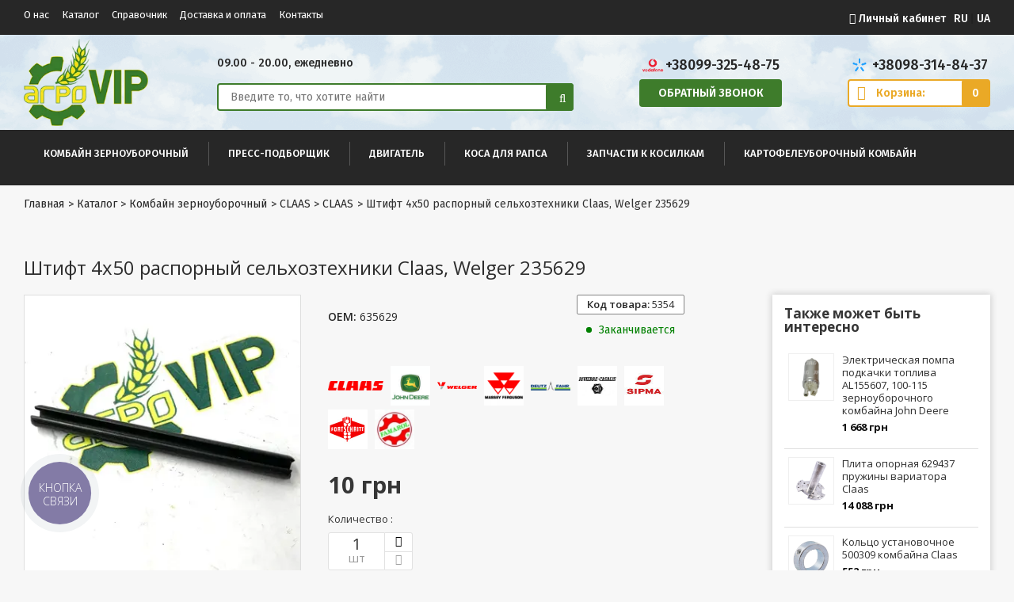

--- FILE ---
content_type: text/html; charset=utf-8
request_url: https://agrovip.com.ua/ru/product/shtift-raspornyi-235638-claas-4x40mm-clone
body_size: 17927
content:
<!DOCTYPE html>
<html>
<head>
  <meta charset="utf-8">
  <title>[ОЕМ: 635629] | Штифт 4x50 распорный сельхозтехники Claas, Welger 235629  | AgroVIP</title>

  <meta name="csrf-param" content="authenticity_token" />
<meta name="csrf-token" content="kBA4F8F3Oa7kG1018dmO+F6EyBloT7BOqfPQ1w/Cjv8g+7BydWP6RXR1p1XNHaY6D1bbnjuU2FLj4QbpnK7jfw==" />
  <link rel="preload" as="style" href="/assets/application-141702de7987cfb18d6dd643419dceb037a5b45464f0164215daee971f9f31f4.css"><link rel="stylesheet" media="print" href="/assets/application-141702de7987cfb18d6dd643419dceb037a5b45464f0164215daee971f9f31f4.css" onload="this.media=&#39;all&#39;" /><noscript><link rel="stylesheet" media="all" href="/assets/application-141702de7987cfb18d6dd643419dceb037a5b45464f0164215daee971f9f31f4.css" /></noscript>
  <meta name="description" content="Запчасти для сельхозтехники AgroVIP ⏩Купить Штифт 4x50 распорный сельхозтехники Claas, Welger 235629 . ⭐ 635629 ⚡ Быстрая доставка по Украине.">
  <meta http-equiv="X-UA-Compatible" content="IE=edge">
  <meta name="viewport" content="width=device-width, initial-scale=1, maximum-scale=1">
  <meta name="format-detection" content="telephone=no">
  
  <link rel="preconnect" href="https://fonts.googleapis.com" crossorigin>
  <link rel="preconnect" href="https://fonts.gstatic.com" crossorigin>
  <link rel="preconnect" href="https://cdnjs.cloudflare.com" crossorigin>
  
  <link rel="preload" href="https://fonts.googleapis.com/css?family=Roboto:300,400,500,700&display=swap" as="style" onload="this.onload=null;this.rel='stylesheet'">
  <noscript><link rel="stylesheet" href="https://fonts.googleapis.com/css?family=Roboto:300,400,500,700&display=swap"></noscript>
  
  <link rel="apple-touch-icon" sizes="180x180" href="/apple-touch-icon.png">
  <link rel="icon" type="image/png" sizes="32x32" href="/favicon-32x32.png">
  <link rel="icon" type="image/png" sizes="16x16" href="/favicon-16x16.png">
  <link rel="manifest" href="/manifest.json">
  <link rel="mask-icon" href="/safari-pinned-tab.svg" color="#212121">
  <meta name="theme-color" content="#ffffff">
  <style>
    body.preloading {
      overflow: hidden;
    }
    #page-preloader {
      position: fixed;
      inset: 0;
      z-index: 9999;
      display: flex;
      align-items: center;
      justify-content: center;
      background: rgba(255, 255, 255, 0.92);
      backdrop-filter: blur(6px);
      transition: opacity 0.4s ease;
    }
    #page-preloader.page-preloader--hidden {
      opacity: 0;
      pointer-events: none;
    }
    #page-preloader .spinner {
      width: 54px;
      height: 54px;
      border-radius: 50%;
      border: 3px solid rgba(26, 179, 148, 0.25);
      border-top-color: #1ab394;
      animation: pagePreloaderSpin 0.8s linear infinite;
    }
    @keyframes pagePreloaderSpin {
      from { transform: rotate(0deg); }
      to   { transform: rotate(360deg); }
    }
  </style>
  <noscript>
    <style>
      body.preloading { overflow: auto; }
      #page-preloader { display: none; }
    </style>
  </noscript>
  <link rel="preload" as="style" href="https://cdnjs.cloudflare.com/ajax/libs/fancybox/3.1.20/jquery.fancybox.min.css" onload="this.onload=null;this.rel='stylesheet'">
  <noscript><link rel="stylesheet" href="https://cdnjs.cloudflare.com/ajax/libs/fancybox/3.1.20/jquery.fancybox.min.css"></noscript>
    <script>
        dataLayer = [];
        window.dataLayer = window.dataLayer || [];
    </script>
      <script>
    window.dataLayer = window.dataLayer || [];
    dataLayer.push({
      'event': 'view_item',
      'value': 9.200000000000001,
      'items': [{
          'id': 5354,
          'google_business_vertical': 'retail'
           },
        ]
      });
    dataLayer.push({ ecommerce: null });
    dataLayer.push({
            'ecommerce': {
            'currencyCode': 'UAH',
            'detail': {
            'actionField': {'list': 'Просмотр'},
            'products': [{
            'name': 'Штифт 4x50 распорный сельхозтехники Claas, Welger 235629 ',
            'id': '5354',
            'price': '9.200000000000001',
            'brand': 'CLAAS',
            'category': 'Комбайн зерноуборочный/CLAAS/CLAAS'  }]
        },
            },
            'event': 'gtm-ee-event',
            'gtm-ee-event-category': 'Enhanced Ecommerce',
            'gtm-ee-event-action': 'Product Details',
            'gtm-ee-event-non-interaction': 'True',});
  </script>


    <!-- Google Tag Manager -->
    <script>(function(w,d,s,l,i){w[l]=w[l]||[];w[l].push({'gtm.start':
            new Date().getTime(),event:'gtm.js'});var f=d.getElementsByTagName(s)[0],
        j=d.createElement(s),dl=l!='dataLayer'?'&l='+l:'';j.async=true;j.src=
        'https://www.googletagmanager.com/gtm.js?id='+i+dl;f.parentNode.insertBefore(j,f);
    })(window,document,'script','dataLayer','GTM-WF8SC94D');</script>
    <!-- End Google Tag Manager -->
    <!-- Google tag (gtag.js) -->
    <script async src="https://www.googletagmanager.com/gtag/js?id=G-RHJ32GK66T"></script>
    <script>
        window.dataLayer = window.dataLayer || [];
        function gtag(){dataLayer.push(arguments);}
        gtag('js', new Date());

        gtag('config', 'G-RHJ32GK66T');
    </script>
<meta name="google-site-verification" content="myxxBPaYq-tSh9NvAJdVBgPgAapu2NwATRasEznt6U8" />
</head>
<body class="preloading">
<div id="page-preloader">
  <div class="spinner"></div>
</div>
<!-- Google Tag Manager (noscript) -->
<noscript><iframe src="https://www.googletagmanager.com/ns.html?id=GTM-WF8SC94D"
                  height="0" width="0" style="display:none;visibility:hidden"></iframe></noscript>
<!-- End Google Tag Manager (noscript) -->

<div class="big-block topline">
  <div class="block">
    <div class="header_topline">
      <div class="topline_menu">
        <ul>
          <li><a href="/ru/page/about">О нас</a></li>
          <li><a href="/ru/catalogs">Каталог</a></li>
          <li><a href="/ru/handbooks">Справочник</a></li>
          <li><a href="/ru/page/delivery">Доставка и оплата</a></li>
          <li><a href="/ru/contacts">Контакты</a></li>
        </ul>
      </div>
      <a class="basket" href=/ru/cart><p class="number_buy">0</p></a>
      <div class="topline_privateroom">
        <div class="privateroom">
              <div class="privateroom_for_all">
                <a href="/ru/sign_in">
                    <i class="fa fa-home"></i>Личный кабинет
</a>              </div>
        </div>
        <div class="privateroom_lang">
          <a class="locale_ru" href="/ru/product/shtift-raspornyi-235638-claas-4x40mm-clone">ru</a>
          <a class="locale_ua" href="/ua/product/shtift-raspornyi-235638-claas-4x40mm-clone">ua</a>

        </div>
      </div>
      <div class="media_menu">
        <button class=""></button>
      </div>
      <div class="adaptive_menu_block">
        <ul class="adaptive_menu">
              <li><a href="/ru/catalogs/type-kombain">Комбайн зерноуборочный</a></li>
              <li><a href="/ru/catalogs/type-press-podborschik">Пресс-подборщик</a></li>
              <li><a href="/ru/catalogs/type-dvigatel">Двигатель</a></li>
              <li><a href="/ru/catalogs/type-kosa-dlya-rapsa">Коса для рапса</a></li>
              <li><a href="/ru/catalogs/type-zapchasti-do-kosilok">Запчасти к косилкам</a></li>
              <li><a href="/ru/catalogs/type-kombain-zernouborochnyi">Картофелеуборочный комбайн</a></li>
          <li><a href="/ru/catalogs/type-kombain?filter=[295]">Коса для рапса</a></li>
        </ul>
      </div>
    </div>
  </div>
</div>
<div class="big-block header">
  <div class="block">
    <div class="header_logo">
      <a href="/ru">
          <!-- <svg xmlns="http://www.w3.org/2000/svg" xmlns:xlink="http://www.w3.org/1999/xlink" version="1.1" id="Layer_1" x="0px" y="0px" viewBox="0 0 618.1 161.6" style="enable-background:new 0 0 618.1 161.6;" xml:space="preserve">
            <style type="text/css">
              .st0 {
                display: none;
              }

              .st1 {
                display: inline;
                fill: #A4C83D;
              }

              .st2 {
                display: inline;
                fill: #EAA926;
              }

              .st3 {
                fill: #A4C83D;
              }

              .st4 {
                fill: #EAA926;
              }
            </style>
            <g class="st0">
              <path class="st1" d="M246.4,120.3l-4.8-17.8h-25.4l-4.8,17.8h-15.2l23.9-76.7h18.1l23.8,76.7H246.4z M219.1,91.4h19.5l-9.8-36.6   L219.1,91.4z"/>
              <path class="st1" d="M317.5,43.6l-1.8,11.9h-30.5v64.8h-14.7V43.6H317.5z"/>
              <path class="st1" d="M372.6,49.7c5.4,4.1,8.2,10.2,8.2,18.3c0,8.5-2.7,14.9-8.2,19.2c-5.5,4.3-12.8,6.4-21.9,6.4h-9v26.8H327V43.6   h22.7C359.5,43.6,367.2,45.6,372.6,49.7z M361.5,79.3c2.7-2.2,4-5.9,4-11.3c0-9.1-5.3-13.7-15.9-13.7h-7.9v28.2h7.9   C354.8,82.6,358.8,81.5,361.5,79.3z"/>
              <path class="st1" d="M440,46.6c5,3.1,8.9,7.7,11.6,13.7c2.7,6,4.1,13.2,4.1,21.7c0,8.4-1.4,15.5-4.1,21.5   c-2.7,6-6.6,10.6-11.7,13.8c-5,3.2-11,4.8-17.8,4.8c-6.9,0-12.8-1.6-17.9-4.7c-5-3.1-8.9-7.7-11.7-13.7c-2.7-6-4.1-13.2-4.1-21.7   c0-8.3,1.4-15.5,4.1-21.5c2.7-6,6.6-10.6,11.7-13.8c5.1-3.2,11-4.8,17.8-4.8C429,41.9,434.9,43.5,440,46.6z M408.5,60.1   c-3.1,4.6-4.7,11.9-4.7,21.9c0,19.2,6.1,28.8,18.2,28.8c5.9,0,10.4-2.3,13.5-6.9c3.1-4.6,4.6-11.9,4.6-22c0-10-1.5-17.3-4.6-21.9   c-3.1-4.6-7.6-6.9-13.5-6.9C416.2,53.1,411.7,55.4,408.5,60.1z"/>
              <path class="st2" d="M519.7,85.3c3.2,2.8,4.8,7.1,4.8,12.9c0,8-2.8,13.7-8.4,17c-5.6,3.4-13.5,5.1-23.7,5.1h-23.1V43.6h20.1   c21.2,0,31.8,6.5,31.8,19.5c0,4.5-1.4,8.2-4.1,11c-2.7,2.9-6.1,4.7-10.1,5.5C512.3,80.6,516.5,82.5,519.7,85.3z M484,54.3v20.8h9   c4.1,0,7.3-0.9,9.7-2.7c2.4-1.8,3.6-4.5,3.6-8.1c0-3.7-1.2-6.3-3.7-7.8c-2.5-1.5-6.3-2.2-11.6-2.2H484z M505,106.9   c2.8-1.6,4.3-4.7,4.3-9.2c0-4.4-1.4-7.5-4.1-9.4c-2.7-1.9-6.4-2.9-11-2.9H484v24h8.5C498,109.3,502.1,108.5,505,106.9z"/>
              <path class="st2" d="M594.1,120.3h-14.5V87.7c0-9.5,0.7-19.1,2.1-29l-26.1,61.6h-18.1V43.6H552v33c0,6.1-0.2,11.3-0.6,15.3   c-0.4,4.1-0.9,8.5-1.6,13.3l26.5-61.6h17.7V120.3z"/>
              <path class="st2" d="M668.4,43.6v76.7h-14.7V55.2h-27v65.1h-14.7V43.6H668.4z"/>
            </g>
            <g>
              <path class="st3" d="M146,61.7c-2.9-0.4-5.8-0.8-8.8-1.2c-0.4,0-0.6-0.3-0.7-0.6c-1.4-4.9-3.3-9.7-5.9-14.1c-0.2-0.3-0.1-0.7,0.1-1   c1.8-2.4,3.6-4.7,5.3-7.1c2.3-3.2,2-7.6-0.8-10.4l-9.7-9.7c-2.8-2.8-7.3-3.1-10.4-0.8c-2.3,1.7-4.7,3.5-7.1,5.3   c-0.3,0.2-0.7,0.3-1,0.1c-4.5-2.5-9.2-4.5-14.1-5.9c-0.3-0.1-0.6-0.4-0.6-0.7c-0.4-3-0.8-5.9-1.2-8.8c-0.6-3.9-4-6.8-7.9-6.8H69.6   c-3.9,0-7.3,2.9-7.9,6.8c-0.4,2.9-0.8,5.8-1.2,8.8c0,0.4-0.3,0.6-0.6,0.7c-4.9,1.4-9.7,3.3-14.1,5.9c-0.3,0.2-0.7,0.1-1-0.1   c-2.4-1.8-4.7-3.6-7.1-5.3c-3.2-2.3-7.6-2-10.4,0.8l-9.7,9.7c-2.8,2.8-3.1,7.3-0.8,10.4c1.7,2.3,3.5,4.7,5.3,7.1   c0.2,0.3,0.3,0.7,0.1,1c-2.5,4.5-4.5,9.2-5.9,14.1c-0.1,0.3-0.4,0.6-0.7,0.6c-2.9,0.4-5.9,0.8-8.8,1.2c-3.9,0.6-6.8,4-6.8,7.9v13.7   c0,3.9,2.9,7.3,6.8,7.9c2.9,0.4,5.8,0.8,8.8,1.2c0.4,0,0.6,0.3,0.7,0.6c1.4,4.9,3.3,9.7,5.9,14.1c0.2,0.3,0.1,0.7-0.1,1   c-1.8,2.4-3.6,4.7-5.3,7.1c-2.3,3.2-2,7.6,0.8,10.4l9.7,9.7c2.8,2.8,7.3,3.1,10.4,0.8c2.3-1.7,4.7-3.5,7.1-5.3   c0.3-0.2,0.7-0.2,1-0.1c4.5,2.5,9.2,4.5,14.1,5.9c0.3,0.1,0.6,0.4,0.6,0.7c0.4,3,0.8,5.9,1.2,8.8c0.6,3.9,4,6.8,7.9,6.8h13.7   c3.9,0,7.3-2.9,7.9-6.8c0.4-2.9,0.8-5.8,1.2-8.8c0-0.4,0.3-0.6,0.6-0.7c4.9-1.4,9.7-3.3,14.1-5.9c0.3-0.2,0.7-0.1,1,0.1   c2.4,1.8,4.7,3.6,7.1,5.3c3.2,2.3,7.6,2,10.4-0.8l9.7-9.7c2.8-2.8,3.1-7.3,0.8-10.4c-1.7-2.3-3.5-4.7-5.3-7.1   c-0.2-0.3-0.3-0.7-0.1-1c2.5-4.5,4.5-9.2,5.9-14.1c0.1-0.3,0.4-0.6,0.7-0.6c2.9-0.4,5.9-0.8,8.8-1.2c3.9-0.6,6.8-4,6.8-7.9V69.6   C152.8,65.6,149.9,62.2,146,61.7z M91.1,23.2c4.4,1.2,8.6,3,12.5,5.2c2.8,1.6,6.3,1.3,8.8-0.6c2.3-1.8,4.7-3.6,7-5.3   c0.3-0.3,0.8-0.2,1.1,0.1l9.7,9.7c0.2,0.2,0.2,0.4,0.3,0.6c0-0.2-0.1-0.4-0.3-0.6l-9.7-9.7c-0.3-0.3-0.8-0.3-1.1-0.1   c-2.3,1.7-4.6,3.5-7,5.3c-2.6,2-6,2.2-8.8,0.6C99.7,26.1,95.5,24.4,91.1,23.2c-3.1-0.9-5.4-3.5-5.8-6.7c-0.1-0.6-0.2-1.1-0.2-1.7   c0.1,0.6,0.2,1.1,0.2,1.7C85.7,19.7,88,22.3,91.1,23.2z M123.4,44.7c-0.1,1.5,0.2,3.1,1,4.5c1.1,2,2.1,4,3,6.1   c-0.9-2.1-1.9-4.1-3-6.1C123.6,47.8,123.3,46.2,123.4,44.7z M76.4,109.6c-18.3,0-33.2-14.9-33.2-33.2c0-18.3,14.9-33.2,33.2-33.2   s33.2,14.9,33.2,33.2C109.6,94.7,94.7,109.6,76.4,109.6z M49.2,28.4c3.9-2.2,8.2-4,12.5-5.2c3.1-0.9,5.4-3.5,5.8-6.7   c0.4-2.9,0.8-5.8,1.2-8.6c0.1-0.4,0.4-0.7,0.9-0.7h13.7c0.4,0,0.8,0.3,0.9,0.7c0.1,0.6,0.2,1.2,0.3,1.8c-0.1-0.6-0.2-1.2-0.3-1.8   c-0.1-0.4-0.4-0.7-0.9-0.7H69.6c-0.4,0-0.8,0.3-0.9,0.7c-0.4,2.8-0.8,5.7-1.2,8.6c-0.4,3.2-2.7,5.8-5.8,6.7   C57.3,24.4,53.1,26.1,49.2,28.4c-2.8,1.6-6.3,1.3-8.8-0.6c-0.7-0.5-1.4-1.1-2.1-1.6c0.7,0.5,1.4,1.1,2.1,1.6   C42.9,29.7,46.4,30,49.2,28.4z M7.1,83.2V69.6c0-0.4,0.3-0.8,0.7-0.9c2.8-0.4,5.7-0.8,8.6-1.2c3.2-0.4,5.8-2.7,6.7-5.8   c1.2-4.4,2.9-8.6,5.2-12.5c1.6-2.8,1.3-6.3-0.6-8.8c-1.8-2.3-3.5-4.7-5.3-7c-0.3-0.3-0.2-0.8,0.1-1.1l9.7-9.7   c0.3-0.3,0.8-0.3,1.1-0.1c0.7,0.5,1.5,1.1,2.2,1.6c-0.7-0.5-1.5-1.1-2.2-1.6c-0.3-0.3-0.8-0.2-1.1,0.1l-9.7,9.7   c-0.3,0.3-0.3,0.8-0.1,1.1c1.7,2.3,3.5,4.6,5.3,7c2,2.6,2.2,6,0.6,8.8c-2.2,3.9-4,8.2-5.2,12.5c-0.9,3.1-3.5,5.4-6.7,5.8   c-2.9,0.4-5.8,0.8-8.6,1.2c-0.4,0.1-0.7,0.4-0.7,0.9L7.1,83.2c0,0.2,0.1,0.4,0.2,0.6C7.2,83.7,7.1,83.5,7.1,83.2z M22.2,89   c0.4,0.7,0.7,1.4,1,2.2c1.2,4.4,2.9,8.6,5.2,12.5c0.2,0.3,0.3,0.6,0.4,0.9c-0.1-0.3-0.3-0.6-0.4-0.9c-2.2-3.9-4-8.2-5.2-12.5   C23,90.3,22.7,89.6,22.2,89z M22.6,120.6c-0.3-0.3-0.3-0.8-0.1-1.1c1.7-2.3,3.5-4.6,5.3-7c1.7-2.2,2.1-5.2,1.1-7.8   c1,2.6,0.6,5.5-1.1,7.8c-1.8,2.3-3.6,4.7-5.3,7C22.2,119.8,22.3,120.3,22.6,120.6L22.6,120.6z M68.7,144.9   c-0.4-2.8-0.8-5.7-1.2-8.6c-0.3-2.4-1.7-4.5-3.6-5.7c2,1.2,3.3,3.3,3.6,5.7C67.9,139.2,68.3,142.1,68.7,144.9   c0,0.2,0.1,0.4,0.3,0.5C68.8,145.3,68.7,145.2,68.7,144.9z M112.5,125.1c-0.3-0.2-0.7-0.5-1-0.7   C111.8,124.6,112.1,124.8,112.5,125.1c2.3,1.8,4.7,3.6,7,5.3c0,0,0.1,0,0.1,0c0,0-0.1,0-0.1,0C117.1,128.6,114.8,126.8,112.5,125.1   z M145.7,69.6c0-0.4-0.3-0.8-0.7-0.9c-2.8-0.4-5.7-0.8-8.6-1.2c-3.2-0.4-5.8-2.7-6.7-5.8c-0.2-0.8-0.5-1.7-0.8-2.5   c0.3,0.8,0.5,1.7,0.8,2.5c0.9,3.1,3.5,5.4,6.7,5.8c2.9,0.4,5.8,0.8,8.6,1.2C145.4,68.8,145.7,69.1,145.7,69.6L145.7,69.6z"/>
              <g>
                <path class="st4" d="M156.4,53.9c3.2,5.5,0.6,7.6-2,9.1c-2.6,1.4-5.7,2-8.8-3.6c-3.2-5.5-3.3-17.3-3.3-17.3S153.2,48.4,156.4,53.9    z"/>
                <path class="st4" d="M170,69.8c-2.7,5.7-5.9,4.8-8.6,3.6c-2.7-1.3-4.8-3.5-2.1-9.3c2.7-5.8,12.3-12.6,12.3-12.6S172.7,64,170,69.8    z"/>
                <path class="st4" d="M171.9,91.5c-4.1,4.8-7,3.1-9.2,1.2c-2.2-1.9-3.8-4.7,0.3-9.5c4.1-4.9,15.1-9,15.1-9S176,86.6,171.9,91.5z"/>
                <path class="st4" d="M153.5,85.1c5.6,3.3,4.5,6.4,3,9c-1.5,2.5-4,4.5-9.6,1.2C141.3,92,135,81.7,135,81.7S147.9,81.8,153.5,85.1z"/>
                <path class="st4" d="M164.5,113.8c-5.5,3.2-7.6,0.6-9.1-2c-1.4-2.6-2-5.7,3.5-8.8c5.5-3.2,17.3-3.3,17.3-3.3    S170,110.6,164.5,113.8z"/>
                <path class="st4" d="M150.2,102.2c4,5.1,1.8,7.6-0.5,9.4c-2.3,1.8-5.4,2.7-9.4-2.4c-4-5.1-6-17-6-17S146.1,97,150.2,102.2z"/>
                <path class="st4" d="M152.9,132.6c-6.3,1.1-7.4-2-7.9-4.9c-0.5-2.9,0.1-6,6.3-7.1c6.3-1.1,17.4,2.7,17.4,2.7    S159.1,131.4,152.9,132.6z"/>
                <path class="st4" d="M142.7,117c2.8,5.9,0,7.8-2.7,9.1c-2.7,1.2-5.8,1.4-8.6-4.5c-2.8-5.9-2-17.9-2-17.9S139.9,111.1,142.7,117z"/>
                <path class="st4" d="M130.1,128.5c1.1,6.4-2,7.6-4.9,8.1c-2.9,0.5-6-0.1-7.1-6.5c-1.1-6.4,2.7-17.8,2.7-17.8S129,122,130.1,128.5z    "/>
                <path class="st4" d="M136.2,147c-6.5-1-6.5-4.3-6.1-7.2c0.5-2.9,2-5.7,8.5-4.7c6.5,1,16.1,8.2,16.1,8.2S142.7,148,136.2,147z"/>
                <path class="st4" d="M116,138.9c0.5,6.5-2.8,7.3-5.7,7.5c-3,0.2-6-0.8-6.4-7.2c-0.5-6.5,4.5-17.4,4.5-17.4S115.6,132.3,116,138.9z    "/>
                <path class="st4" d="M117.7,157.9c-6.2-2.2-5.6-5.5-4.6-8.2c1-2.8,3.1-5.2,9.2-3c6.2,2.2,14.2,11.1,14.2,11.1    S123.8,160.1,117.7,157.9z"/>
                <path class="st4" d="M151.7,67.3c6.3,1.7,6,5,5.2,7.9c-0.8,2.9-2.7,5.4-8.9,3.7c-6.3-1.7-14.9-10-14.9-10S145.4,65.6,151.7,67.3z"/>
                <path class="st4" d="M107.9,149.8c0,0-29.6,11.7-48.1,7.5c-1.5,1.7,2,4.3,2,4.3S88.8,162,107.9,149.8z"/>
              </g>
              <g>
                <path class="st3" d="M245.9,121.2l-4.8-17.8h-25.5l-4.8,17.8h-15.2l23.9-76.9h18.1l23.8,76.9H245.9z M218.5,92.3h19.6l-9.8-36.7    L218.5,92.3z"/>
                <path class="st3" d="M317.1,44.3l-1.8,11.9h-30.6v65h-14.7V44.3H317.1z"/>
                <path class="st3" d="M372.4,50.4c5.5,4.1,8.2,10.2,8.2,18.4c0,8.5-2.7,14.9-8.2,19.2c-5.5,4.3-12.8,6.4-21.9,6.4h-9v26.8h-14.7    V44.3h22.7C359.3,44.3,366.9,46.4,372.4,50.4z M361.2,80.1c2.7-2.2,4-6,4-11.3c0-9.1-5.3-13.7-15.9-13.7h-7.9v28.3h7.9    C354.5,83.4,358.5,82.3,361.2,80.1z"/>
                <path class="st3" d="M439.9,47.3c5,3.1,8.9,7.7,11.6,13.7c2.7,6,4.1,13.2,4.1,21.7c0,8.4-1.4,15.6-4.1,21.6    c-2.7,6-6.6,10.6-11.7,13.8c-5,3.2-11,4.8-17.8,4.8c-6.9,0-12.9-1.6-17.9-4.7c-5-3.1-8.9-7.7-11.7-13.7c-2.7-6-4.1-13.2-4.1-21.7    c0-8.3,1.4-15.5,4.1-21.5c2.7-6,6.7-10.7,11.7-13.9c5.1-3.2,11-4.8,17.9-4.8C428.8,42.6,434.8,44.2,439.9,47.3z M408.4,60.8    c-3.1,4.6-4.7,12-4.7,22c0,19.2,6.1,28.8,18.2,28.8c5.9,0,10.4-2.3,13.5-6.9c3.1-4.6,4.6-11.9,4.6-22c0-10-1.5-17.3-4.6-21.9    c-3.1-4.6-7.6-6.9-13.5-6.9C416,53.9,411.5,56.2,408.4,60.8z"/>
                <path class="st4" d="M523,44.3l-22.8,76.9h-17.5l-23.5-76.9H475l16.7,63.9L508,44.3H523z"/>
                <path class="st4" d="M546.2,44.3v76.9h-14.7V44.3H546.2z"/>
                <path class="st4" d="M609.9,50.4c5.5,4.1,8.2,10.2,8.2,18.4c0,8.5-2.7,14.9-8.2,19.2c-5.5,4.3-12.8,6.4-21.9,6.4h-9v26.8h-14.7    V44.3H587C596.8,44.3,604.5,46.4,609.9,50.4z M598.8,80.1c2.7-2.2,4-6,4-11.3c0-9.1-5.3-13.7-15.9-13.7h-7.9v28.3h7.9    C592.1,83.4,596.1,82.3,598.8,80.1z"/>
              </g>
            </g>
          </svg> -->
          <picture><source srcset="/assets/users/agroVIPlogo-64738786b1bb79a12f80535075b217bfcaf81fcd037421a413bfb566321cf73f.webp" type="image/webp"><img loading="eager" fetchpriority="high" decoding="async" width="157" height="110" style="max-height: 110px" alt="AgroVIP" src="/assets/users/agroVIPlogo-276641992b1ae258602f98c4ffaf765636350580a5f31937f61d5db911a0aae9.png" /></picture>
</a>    </div>
    <div class="header_tools">
      <div class="town_search">
        <div class="town_block">
          <p>09.00 - 20.00, ежедневно</p>
        </div>
        <div class="search_form">
          <input type="text" placeholder="Введите то, что хотите найти">
          <div class="searchlist"></div>
          <button></button>
        </div>
      </div>
      <div class="call_back__phone">
        <a href="tel:+38099-325-48-75" class="phone_vodafone">+38099-325-48-75</a>
        <a href="javascript:void(0)">Обратный звонок</a>
      </div>
      <div class="privateroom__phone">
        <a href="tel:+38098-314-84-37" class="phone_kyiv">+38098-314-84-37</a>
        <div class="openkorzina">
          <div class="openkorzina_items">

          </div>
          <div class="openkorzina_total">
            <p></p>
            <p class="card_total_price"></p>
          </div>
          <a href="/ru/cart">Оформить заказ</a>
        </div>
        <a class="basket" href="javascript:void(0)">Корзина:<p class="number_buy basket_number_buy">0</p></a>
      </div>
    </div>
  </div>
</div>
<div class="popap_call hidden">
  <div class="popap_call_content">
    <div class="popap_call_main">
      <a href="javascript:void(0)" class="close-pop-up"><i class="fa fa-times" aria-hidden="true"></i></a>
      <div class="ph3">Заказать обратный звонок</div>
      <label for="name">
        <p class="error-name hidden">Вы не указали свое имя</p>
        <input type="text" id="popap_call_name" class="popap_call_input" name="name" placeholder="Ваше имя">
      </label><br>

      <label for="tel">
        <p class="error-tel hidden">Вы не указали номер телефона</p>
        <input type="tel" id="popap_call_tel" class="popap_call_input" name="tel" placeholder="Номер телефона">
      </label>
      <button class="popap_call-submit"
              onclick="window.dataLayer = window.dataLayer || []; window.dataLayer.push({'event': 'formSubmission', 'formId': 'back_call'});">
      Отправить</button>
    </div>
  </div>
</div>
<div class="popap_thanks hidden" id="popap_call">
  <div class="popap_thanks_content">
    <div class="popap_thanks_main">
      <a href="javascript:void(0)" class="close-pop-up"><i class="fa fa-times" aria-hidden="true"></i></a>

      <picture><source srcset="/assets/users/popap_thanks-0cd231fd509cd3dcb52569d5448d013085d3c939d9d38b97bc644589fb53fef8.webp" type="image/webp"><img width="52" height="52" loading="lazy" decoding="async" src="/assets/users/popap_thanks-6103b8060fea9080434b11e596fb3120933d04cce8dad7a153545e13c9e7fb63.png" alt="Popap thanks" /></picture>
      <div class="ph3">Ваша заявка <br>на обратный звонок принята</div>
      <p>Наши специалисты свяжуться с вами
        по указанному номеру телефона<br>
        в ближайшее время</p>
    </div>
  </div>
</div>

<div class="big-block menu">
  <div class="block">
    <ul>
        <li><a href="/ru/catalogs/type-kombain">Комбайн зерноуборочный</a>
          <div class="submenu">
            <div>
              <ul>
                    <li><a href="/ru/catalogs/type-kombain/brand-claas">CLAAS</a></li>
                    <li><a href="/ru/catalogs/type-kombain/brand-john-deere">JOHN DEERE</a></li>
                    <li><a href="/ru/catalogs/type-kombain/brand-volvo">VOLVO</a></li>
                    <li><a href="/ru/catalogs/type-kombain/brand-massey-ferguson">MASSEY FERGUSON</a></li>
                    <li><a href="/ru/catalogs/type-kombain/brand-case-ih">CASE IH</a></li>
                    <li><a href="/ru/catalogs/type-kombain/brand-new-holland">NEW HOLLAND</a></li>
                    <li><a href="/ru/catalogs/type-kombain/brand-sampo">SAMPO</a></li>
                    <li><a href="/ru/catalogs/type-kombain/brand-deutz-fahr-64159a24-9a43-441e-af61-810647fa1891">DEUTZ-FAHR</a></li>
              </ul>
              <a class="all_parts" href="/ru/catalogs/type-kombain">Все запчасти</a>
            </div>
          </div>
        </li>
        <li><a href="/ru/catalogs/type-press-podborschik">Пресс-подборщик</a>
          <div class="submenu">
            <div>
              <ul>
                    <li><a href="/ru/catalogs/type-press-podborschik/brand-claas">CLAAS</a></li>
                    <li><a href="/ru/catalogs/type-press-podborschik/brand-john-deere">JOHN DEERE</a></li>
                    <li><a href="/ru/catalogs/type-press-podborschik/brand-welger">WELGER</a></li>
                    <li><a href="/ru/catalogs/type-press-podborschik/brand-massey-ferguson">MASSEY FERGUSON</a></li>
                    <li><a href="/ru/catalogs/type-press-podborschik/brand-sipma-z224"> SIPMA</a></li>
                    <li><a href="/ru/catalogs/type-press-podborschik/brand-new-holland">NEW HOLLAND</a></li>
                    <li><a href="/ru/catalogs/type-press-podborschik/brand-famarol">FAMAROL</a></li>
                    <li><a href="/ru/catalogs/type-press-podborschik/brand-deutz-fahr-64159a24-9a43-441e-af61-810647fa1891">DEUTZ-FAHR</a></li>
                    <li><a href="/ru/catalogs/type-press-podborschik/brand-gallignani">GALLIGNANI</a></li>
                    <li><a href="/ru/catalogs/type-press-podborschik/brand-rivierre-casalis">RIVIERRE CASALIS</a></li>
                    <li><a href="/ru/catalogs/type-press-podborschik/brand-mc-cormick">INTERNATIONAL / CASE</a></li>
              </ul>
              <a class="all_parts" href="/ru/catalogs/type-press-podborschik">Все запчасти</a>
            </div>
          </div>
        </li>
        <li><a href="/ru/catalogs/type-dvigatel">Двигатель</a>
          <div class="submenu">
            <div>
              <ul>
                    <li><a href="/ru/catalogs/type-dvigatel/brand-case-ih">CASE IH</a></li>
                    <li><a href="/ru/catalogs/type-dvigatel/brand-caterpillar">CATERPILLAR</a></li>
                    <li><a href="/ru/catalogs/type-dvigatel/brand-deutz">DEUTZ</a></li>
                    <li><a href="/ru/catalogs/type-dvigatel/brand-mercedes">MERCEDES</a></li>
                    <li><a href="/ru/catalogs/type-dvigatel/brand-deutz-fahr-64159a24-9a43-441e-af61-810647fa1891">DEUTZ-FAHR</a></li>
                    <li><a href="/ru/catalogs/type-dvigatel/brand-massey-ferguson">MASSEY FERGUSON</a></li>
                    <li><a href="/ru/catalogs/type-dvigatel/brand-fendt">FENDT</a></li>
                    <li><a href="/ru/catalogs/type-dvigatel/brand-new-holland">NEW HOLLAND</a></li>
              </ul>
              <a class="all_parts" href="/ru/catalogs/type-dvigatel">Все запчасти</a>
            </div>
          </div>
        </li>
        <li><a href="/ru/catalogs/type-kosa-dlya-rapsa">Коса для рапса</a>
          <div class="submenu">
            <div>
              <ul>
              </ul>
              <a class="all_parts" href="/ru/catalogs/type-kosa-dlya-rapsa">Все запчасти</a>
            </div>
          </div>
        </li>
        <li><a href="/ru/catalogs/type-zapchasti-do-kosilok">Запчасти к косилкам</a>
          <div class="submenu">
            <div>
              <ul>
              </ul>
              <a class="all_parts" href="/ru/catalogs/type-zapchasti-do-kosilok">Все запчасти</a>
            </div>
          </div>
        </li>
        <li><a href="/ru/catalogs/type-kombain-zernouborochnyi">Картофелеуборочный комбайн</a>
          <div class="submenu">
            <div>
              <ul>
              </ul>
              <a class="all_parts" href="/ru/catalogs/type-kombain-zernouborochnyi">Все запчасти</a>
            </div>
          </div>
        </li>
      <!--<li><a href="/ru/catalogs/type-kombain?filter=[295]">Коса для рапса</a></li>-->
    </ul>
  </div>
</div>




<style>
  /*.product .block{
    background: #fff;
    padding-top: 20px;
    padding-bottom: 20px;
  }*/
  .rating-p{
    display: inline-block;
  }
</style>
<div itemscope="itemscope" itemtype="http://schema.org/BreadcrumbList" class="block bread_cr">
  <span itemscope="itemscope" itemprop="itemListElement" itemtype="http://schema.org/ListItem">
    <a href="/ru" title="Главная" itemprop="item">
      <span itemprop="name">Главная</span>
      <meta itemprop="position" content="0">
    </a>
  </span>
  <span itemscope="" itemprop="itemListElement" itemtype="http://schema.org/ListItem">
    <a href="/ru/catalogs" title="Каталог" itemprop="item">
      <span itemprop="name">Каталог</span>
      <meta itemprop="position" content="1">
    </a>
  </span>
  <span itemscope="" itemprop="itemListElement" itemtype="http://schema.org/ListItem">
    <a href="/ru/catalogs/type-kombain" title="Комбайн зерноуборочный" itemprop="item">
      <span itemprop="name">
        Комбайн зерноуборочный</span>
      <meta itemprop="position" content="2">
    </a>
  </span>
  <span itemscope="" itemprop="itemListElement" itemtype="http://schema.org/ListItem">
    <a href="/ru/catalogs/type-kombain/brand-claas" title="CLAAS" itemprop="item">
      <span itemprop="name">CLAAS</span>
      <meta itemprop="position" content="3">
    </a>
  </span>
  <span itemscope="" itemprop="itemListElement" itemtype="http://schema.org/ListItem">
    <a href="/ru/catalogs/type-kombain/brand-claas/model-claas" title="CLAAS" itemprop="item">
      <span itemprop="name">CLAAS</span>
      <meta itemprop="position" content="4">
    </a>
  </span>
  <span itemscope="" itemprop="itemListElement" itemtype="http://schema.org/ListItem">
    <span itemprop="name">Штифт 4x50 распорный сельхозтехники Claas, Welger 235629 </span>
    <meta itemprop="position" content="5">
  </span>
</div>
<!-- ДЛЯ СЕРОГО -->

<!-- ДЛЯ СЕРОГО -->

<div class="big-block product ">
  <div class="block">
    <h1 class="product_title" data-cart="title" style="width:100%">


Штифт 4x50 распорный сельхозтехники Claas, Welger 235629 

    </h1>
    <div class="product_block">
      <div class="product_block_object cart_object" >
        <div data-cart="url" style="display: none" >/ru/product/shtift-raspornyi-235638-claas-4x40mm-clone</div>
        <p data-cart="title" style="display: none" >Штифт 4x50 распорный сельхозтехники Claas, Welger 235629 </p>
        <div class="product_block_left">
          <!-- <div class="product_left_line">
          </div> -->

          <div class="product_left_img">
            <div class="product_right_img">
                      <a href="/uploads/photo/photo/24741/big_IMG_6047.webp" data-fancybox="group">
                        <img class="product_big_img active" alt="Штифт 4x50 распорный сельхозтехники Claas, Welger 235629 " loading="eager" fetchpriority="high" decoding="async" src="/uploads/photo/photo/24741/middle_IMG_6047.webp" />
                      </a>
            </div>
            <div class="product_small_img">
                      <div class="product_miniatures">
                        <img class="exemple-image" data-cart-img="img" src="/uploads/photo/photo/24741/middle_IMG_6047.webp" alt="Middle img 6047" />
                      </div>
            </div>
          </div>

        </div>
        <div class="product_block_right">
          <div class="code_block">
          <p class="product_number">ОЕМ: <span data-cart="number">635629</span>
            </p>
            <div>
              <p class="product_code">Код товара: <span data-cart="id">5354</span></p>
              <p class="status_on_single">
                <span></span>
                  Заканчивается
              </p>
            </div>
          </div>
          <div class="priceline_dostavka">
            <div class="priceline">
              <div class="priceline_img">
                        <img alt="CLAAS" src="/uploads/photo/photo/5209/Claas.png" />
                        <img alt="JOHN DEERE" src="/uploads/photo/photo/3576/image.jpg" />
                        <img alt="WELGER" src="/uploads/photo/photo/5266/252.png" />
                        <img alt="MASSEY FERGUSON" src="/uploads/photo/photo/3578/%D1%84%D0%B5%D1%80%D0%B3%D1%8E%D1%81%D0%BE%D0%BD-120x120.png" />
                        <img alt="DEUTZ-FAHR" src="/uploads/photo/photo/854/Deutz-Fahr.png" />
                        <img alt="RIVIERRE CASALIS" src="/uploads/photo/photo/3558/rivierre-casalis.jpg" />
                        <img alt=" SIPMA" src="/uploads/photo/photo/3565/photo.jpg" />
                        <img alt="FORTSCHRITT" src="/uploads/photo/photo/3574/fortschritt_marka_67700be8eb3aec45a948165a3078125c.jpg" />
                        <img alt="FAMAROL" src="/uploads/photo/photo/6189/pasuje-do-famarol.jpg" />
              </div>
              <div class="priceline_status_left">
                <p class="product_price calc_product_price" data-cart="price">10 грн</p>
                <p class="product_status">Заканчивается</p>
              </div>
              <div class="tovar_amount_title">Количество :</div>
              <div class="cart-amount">
                <div class="cart-amount-input">
                  <input name="quantity" type="text" class="input-text cart-amount-input-text" value="1" data-card-count="data-card-count">
                </div>
                <div class="cart-amount-buttons">
                  <a href="javascript:void(0);" class="cart-amount-minus active" name="minus" > 
                    <i class="fa fa-chevron-up" aria-hidden="true"></i>
                  </a> 
                  <a href="javascript:void(0);" class="cart-amount-plus" name="plus">
                    <i class="fa fa-chevron-down" aria-hidden="true"></i>
                  </a>
                </div>
              </div>
              <!-- <button class="priceline_vkorzinu cart_add">Добавить в корзину</button> -->
              <div>
                  <div class="btn-group buy-item-buttons" role="group">
                        <button class="buy-item add-to-cart cart_add"  data-add-to-cart data-product-id="5354" onclick="dataLayer.push({
                          'event': 'add_to_cart',
                          'value': 9.200000000000001,
                          'items': [{
                            'id': 5354,
                            'google_business_vertical': 'retail'
                            },
                            ]});
                          dataLayer.push({ ecommerce: null });
                          dataLayer.push({ 'ecommerce': {
                            'currencyCode': 'UAH',
                            'add': {
                              'products': [{
                                'name': 'Штифт 4x50 распорный сельхозтехники Claas, Welger 235629 ',
                                'id': '5354',
                                'price': '9.200000000000001',
                                'brand': 'CLAAS',
                                'category': 'Комбайн зерноуборочный/CLAAS/CLAAS/CLAAS',
                                'quantity': 1      }]   } },
                            'event': 'gtm-ee-event',
                            'gtm-ee-event-category': 'Enhanced Ecommerce',
                            'gtm-ee-event-action': 'Adding a Product to a Shopping Cart',
                            'gtm-ee-event-non-interaction': 'False',});" >
                          <i class="fa fa-shopping-cart" aria-hidden="true"></i>
                          Купить </button>

                          <button data-requested-from='show' data-fast-purchase-button="true" data-warning-target="#fast_purchase_warning_5354" data-add-to-cart data-product-id="5354" class="buy-item fast-purchase buy-in-one-click not-allowed" disabled aria-disabled=&quot;true&quot;>
                            <i class="fas fa-shipping-fast" aria-hidden="true"></i>
                            Купить сейчас
                          </button>
                  </div>
                  <span id="fast_purchase_warning_5354" class="info_basket fast-purchase-warning">
                    <span class="red_text">*</span> Мінімальна сума замовлення повинна бути не менше 500 грн.
                  </span>
              </div>
              <div class="single-product-param-value">
                <div class="tovar_rating_title" style="">Оцените товар:</div>
                <fieldset class="rating rating-js rating-js-good" product-id="5354">
                  <input type="radio" id="star5" name="rating" value="5" checked=&quot;checked&quot; /><label class = "full" for="star5" ></label>
                  <input type="radio" id="star4half" name="rating" value="4.5"  /><label class="half" for="star4half" ></label>
                  <input type="radio" id="star4" name="rating" value="4"  /> <label class = "full" for="star4" ></label>
                  <input type="radio" id="star3half" name="rating" value="3.5" /><label class="half" for="star3half" ></label>
                  <input type="radio" id="star3" name="rating" value="3" /><label class = "full" for="star3" ></label>
                  <input type="radio" id="star2half" name="rating" value="2.5" /><label class="half" for="star2half" ></label>
                  <input type="radio" id="star2" name="rating" value="2"  /><label class = "full" for="star2" ></label>
                  <input type="radio" id="star1half" name="rating" value="1.5"  /><label class="half" for="star1half"></label>
                  <input type="radio" id="star1" name="rating" value="1"  /><label class = "full" for="star1" ></label>
                  <input type="radio" id="starhalf" name="rating" value="0.5" /><label class="half" for="starhalf" ></label>
                </fieldset>
                <br>
                <p class="rating-p"><span class="rating-number">5.00</span> из <span class="rating-user-count">5</span> пользователей</p>
              </div>
                  <div class="btn-group social-network-links" role="group">
                    <a class="btn btn-default" href="https://www.facebook.com/%D0%98%D0%BD%D1%82%D0%B5%D1%80%D0%BD%D0%B5%D1%82-%D0%BC%D0%B0%D0%B3%D0%B0%D0%B7%D0%B8%D0%BD-Agro-VIP-106169704337589/?modal=admin_todo_tour" role="button"><i class="facebook fa fa-facebook-f"></i>  Facebook</a>
                    <a class="btn btn-default" href="https://www.instagram.com/agro_vip/" role="button"><i class="instagram fa fa-instagram"></i>  Instagram</a>
                    <a class="btn btn-default" href="viber://add?number=380983148437" role="button"><i class="viber fab fa-viber"></i>  Viber</a>

                  </div>
            </div>
          </div>
          <p class="product_discript">
            
          </p>
        </div>

        <div class="analogs">
        
          <div>
            <div class="ph5">Также может быть интересно</div>
            <div class="analogs_blocks">
                <div class="analogs_blocks_line">
                  <div class="analogs_img">
                      <img src="/uploads/photo/photo/12408/95998_100-115.02-2.jpg" alt="95998 100 115.02 2" />
                  </div>
                  <div class="analogs_tools">
                    <a class="product_title" href="pompa-podkachki-topliva-elektricheskaya-dvigatelya-al155607-john-deere">Электрическая помпа подкачки топлива AL155607, 100-115 зерноуборочного комбайна John Deere </a>
                    <p class="product_price">1 668 грн</p>
                  </div>
                </div>
                <div class="analogs_blocks_line">
                  <div class="analogs_img">
                      <img src="/uploads/photo/photo/23797/537185_2014803289300.jpg" alt="537185 2014803289300" />
                  </div>
                  <div class="analogs_tools">
                    <a class="product_title" href="plita-opornaya-629437-pruzhiny-variatora-claas">Плита опорная 629437 пружины вариатора Claas</a>
                    <p class="product_price">14 088 грн</p>
                  </div>
                </div>
                <div class="analogs_blocks_line">
                  <div class="analogs_img">
                      <img src="/uploads/photo/photo/23973/528833_2010000069547.jpg" alt="528833 2010000069547" />
                  </div>
                  <div class="analogs_tools">
                    <a class="product_title" href="koltso-ustanovochnoe-500309-kombaina-claas">Кольцо установочное 500309 комбайна Claas</a>
                    <p class="product_price">552 грн</p>
                  </div>
                </div>
                <div class="analogs_blocks_line">
                  <div class="analogs_img">
                      <img src="/uploads/photo/photo/23726/616888_2014802712601.jpg" alt="616888 2014802712601" />
                  </div>
                  <div class="analogs_tools">
                    <a class="product_title" href="polzun-603272-claas-original">Повзунок 603272 зерноуборочного комбайна Claas</a>
                    <p class="product_price">1 093 грн</p>
                  </div>
                </div>
            </div>
          </div>
        


      </div>
      
      </div>

      

    <div class="categories_block" style="width:100%">
      <a href="#discript" class="cur_tab">Описание</a>
      <a href="#primenenie">Применение</a>
      <a href="#oem">ОЕМ Номера</a>
      <a href="#otziv">Отзывы</a>
      <a href="#compon">Компоненты</a>
    </div>

      <div class="big-block tab_block discript" id="discript">
        <div class="">
          <div>
            <div class="discript_block">
              <div class="discript_block_left def_content_style single_prod_style">
                <div class="discript_title">
                  <h2>Описание 08-0153
                    [Штифт 4x50 распорный сельхозтехники Claas, Welger 235629 ]</h2>
                </div>
                <div class="discript_brand">Прозводитель: <span>JAG </span></div>
                <div class="discript_country">Страна происхождения:
                  <span>Польша</span>
                </div>
                Штифт розпірний 235629 Claas призначений для широкого спектру моделей, включаючи HD 460, CONSTANT, Markant 51, Markant 52, DOMINANT, та багато інших. Зовнішній діаметр штифта становить 4 мм, а довжина дорівнює 50 мм, що робить його ідеальним для використання в різних агротехнічних машинах. Висока якість матеріалів забезпечує надійність та довговічність роботи, допомагаючи оптимізувати продуктивність обладнання. Цей штифт легко встановлюється та забезпечує стабільність конструкцій, що робить його незамінним елементом у вашому арсеналі сільськогосподарських інструментів.
                <div class="sales">
                  <a class="sale" href="/page/delivery">
                    <div class="sale-img">
                      <img src="/sale-img-1.png" alt="" loading="lazy" decoding="async">
                      <div class="sale-name">Оплата</div>
                    </div>
                    <div class="sale-content">
                      Оплата производится как наличным, так и безналичным расчетом.
                    </div>
                  </a>
                  <a class="sale" href="/page/delivery">
                    <div class="sale-img">
                      <img src="/sale-img-2.png" alt="" loading="lazy" decoding="async">
                      <div class="sale-name">Доставка</div>
                    </div>
                    <div class="sale-content">
                      Доставка осуществляется службами доставки Украины
                    </div>
                  </a>
                </div>
              </div>
              <div class="discript_block_right">
                <h4>Параметры</h4>
                <div class="product_dimensions">
                  <table>
                        <tr class="product_dimensions_blocks">
                          <td>Внешний диаметр
                          </td>
                          <td class="product_options_weight" style="text-align:center;">
                            4
                          </td>
                          <td class="product_options_weight">
                            мм
                          </td>
                        </tr>
                        <tr class="product_dimensions_blocks">
                          <td>Длина
                          </td>
                          <td class="product_options_weight" style="text-align:center;">
                            50
                          </td>
                          <td class="product_options_weight">
                            мм
                          </td>
                        </tr>
                  </table>
                </div>
              </div>
            </div>
          </div>
        </div>
      </div>

      <div class="big-block tab_block primenenie tab_hidden" id="primenenie">
        <div class="">
          <div class="primenenie_block">
            <h2>Применение</h2>
                <div class="primenenie_block_list">
                  <h4 class="primenenie_block_title">
                    Пресс-подборщик
                    MASSEY FERGUSON
                  </h4>
                  <ul class="primenenie_list">
                        <li>
                          <a href="/ru/catalogs/type-press-podborschik/brand-massey-ferguson/model-105">10/5</a>
                        </li>
                        <li>
                          <a href="/ru/catalogs/type-press-podborschik/brand-massey-ferguson/model-108">10/8</a>
                        </li>
                        <li>
                          <a href="/ru/catalogs/type-press-podborschik/brand-massey-ferguson/model-105-aec70e2a-9bf9-43e8-9e28-092db58a1fae">105</a>
                        </li>
                        <li>
                          <a href="/ru/catalogs/type-press-podborschik/brand-massey-ferguson/model-120">120</a>
                        </li>
                        <li>
                          <a href="/ru/catalogs/type-press-podborschik/brand-massey-ferguson/model-124">124</a>
                        </li>
                        <li>
                          <a href="/ru/catalogs/type-press-podborschik/brand-massey-ferguson/model-128">128</a>
                        </li>
                        <li>
                          <a href="/ru/catalogs/type-press-podborschik/brand-massey-ferguson/model-14">14</a>
                        </li>
                        <li>
                          <a href="/ru/catalogs/type-press-podborschik/brand-massey-ferguson/model-15">15</a>
                        </li>
                        <li>
                          <a href="/ru/catalogs/type-press-podborschik/brand-massey-ferguson/model-158">15/8</a>
                        </li>
                        <li>
                          <a href="/ru/catalogs/type-press-podborschik/brand-massey-ferguson/model-208">20/8</a>
                        </li>
                        <li>
                          <a href="/ru/catalogs/type-press-podborschik/brand-massey-ferguson/model-220-27a1f353-755a-4c12-8ad1-5b8bda752e02">220</a>
                        </li>
                        <li>
                          <a href="/ru/catalogs/type-press-podborschik/brand-massey-ferguson/model-224">224</a>
                        </li>
                        <li>
                          <a href="/ru/catalogs/type-press-podborschik/brand-massey-ferguson/model-228">228</a>
                        </li>
                  </ul>
                </div>
                <div class="primenenie_block_list">
                  <h4 class="primenenie_block_title">
                    Пресс-подборщик
                    JOHN DEERE
                  </h4>
                  <ul class="primenenie_list">
                        <li>
                          <a href="/ru/catalogs/type-press-podborschik/brand-john-deere/model-214">214</a>
                        </li>
                        <li>
                          <a href="/ru/catalogs/type-press-podborschik/brand-john-deere/model-219-b2a96f9d-0441-40e9-bfce-49c59372dda7">219</a>
                        </li>
                        <li>
                          <a href="/ru/catalogs/type-press-podborschik/brand-john-deere/model-221">221</a>
                        </li>
                        <li>
                          <a href="/ru/catalogs/type-press-podborschik/brand-john-deere/model-224-cc7b74c3-0ee1-44bf-b544-c476f7dc0bd0">224</a>
                        </li>
                        <li>
                          <a href="/ru/catalogs/type-press-podborschik/brand-john-deere/model-330">330</a>
                        </li>
                        <li>
                          <a href="/ru/catalogs/type-press-podborschik/brand-john-deere/model-332">332</a>
                        </li>
                        <li>
                          <a href="/ru/catalogs/type-press-podborschik/brand-john-deere/model-336">336</a>
                        </li>
                        <li>
                          <a href="/ru/catalogs/type-press-podborschik/brand-john-deere/model-339">339</a>
                        </li>
                        <li>
                          <a href="/ru/catalogs/type-press-podborschik/brand-john-deere/model-342">342</a>
                        </li>
                        <li>
                          <a href="/ru/catalogs/type-press-podborschik/brand-john-deere/model-346-132942a2-8fc7-4532-808a-5ed1e46e4103">346</a>
                        </li>
                        <li>
                          <a href="/ru/catalogs/type-press-podborschik/brand-john-deere/model-349">349</a>
                        </li>
                        <li>
                          <a href="/ru/catalogs/type-press-podborschik/brand-john-deere/model-359">359</a>
                        </li>
                        <li>
                          <a href="/ru/catalogs/type-press-podborschik/brand-john-deere/model-456">456</a>
                        </li>
                        <li>
                          <a href="/ru/catalogs/type-press-podborschik/brand-john-deere/model-459">459</a>
                        </li>
                        <li>
                          <a href="/ru/catalogs/type-press-podborschik/brand-john-deere/model-214d">466</a>
                        </li>
                        <li>
                          <a href="/ru/catalogs/type-press-podborschik/brand-john-deere/model-cb300">CB300</a>
                        </li>
                  </ul>
                </div>
                <div class="primenenie_block_list">
                  <h4 class="primenenie_block_title">
                    Пресс-подборщик
                    WELGER
                  </h4>
                  <ul class="primenenie_list">
                        <li>
                          <a href="/ru/catalogs/type-press-podborschik/brand-welger/model-ap-12">AP 12</a>
                        </li>
                        <li>
                          <a href="/ru/catalogs/type-press-podborschik/brand-welger/model-ap-400">AP 400</a>
                        </li>
                        <li>
                          <a href="/ru/catalogs/type-press-podborschik/brand-welger/model-ap-41">AP 41</a>
                        </li>
                        <li>
                          <a href="/ru/catalogs/type-press-podborschik/brand-welger/model-ap-42">AP 42</a>
                        </li>
                        <li>
                          <a href="/ru/catalogs/type-press-podborschik/brand-welger/model-ap-430">AP 430</a>
                        </li>
                        <li>
                          <a href="/ru/catalogs/type-press-podborschik/brand-welger/model-ap-45">AP 45</a>
                        </li>
                        <li>
                          <a href="/ru/catalogs/type-press-podborschik/brand-welger/model-ap-52">AP 52</a>
                        </li>
                        <li>
                          <a href="/ru/catalogs/type-press-podborschik/brand-welger/model-ap-53">AP 53</a>
                        </li>
                        <li>
                          <a href="/ru/catalogs/type-press-podborschik/brand-welger/model-ap-61">AP 61</a>
                        </li>
                        <li>
                          <a href="/ru/catalogs/type-press-podborschik/brand-welger/model-ap-63">AP 63</a>
                        </li>
                        <li>
                          <a href="/ru/catalogs/type-press-podborschik/brand-welger/model-ap-71">AP 71</a>
                        </li>
                        <li>
                          <a href="/ru/catalogs/type-press-podborschik/brand-welger/model-ap-73">AP 73</a>
                        </li>
                  </ul>
                </div>
                <div class="primenenie_block_list">
                  <h4 class="primenenie_block_title">
                    Комбайн зерноуборочный
                    CLAAS
                  </h4>
                  <ul class="primenenie_list">
                        <li>
                          <a href="/ru/catalogs/type-kombain/brand-claas/model-claas">CLAAS</a>
                        </li>
                  </ul>
                </div>
                <div class="primenenie_block_list">
                  <h4 class="primenenie_block_title">
                    Пресс-подборщик
                    CLAAS
                  </h4>
                  <ul class="primenenie_list">
                        <li>
                          <a href="/ru/catalogs/type-press-podborschik/brand-claas/model-constant-standart">CONSTANT</a>
                        </li>
                        <li>
                          <a href="/ru/catalogs/type-press-podborschik/brand-claas/model-claas-press-podborschik">Claas - Пресс-подборщик</a>
                        </li>
                        <li>
                          <a href="/ru/catalogs/type-press-podborschik/brand-claas/model-dominant-standart">DOMINANT</a>
                        </li>
                        <li>
                          <a href="/ru/catalogs/type-press-podborschik/brand-claas/model-marcant-40">Markant 40</a>
                        </li>
                        <li>
                          <a href="/ru/catalogs/type-press-podborschik/brand-claas/model-marcant-41">Markant 41</a>
                        </li>
                        <li>
                          <a href="/ru/catalogs/type-press-podborschik/brand-claas/model-marcant-50">Markant 50</a>
                        </li>
                        <li>
                          <a href="/ru/catalogs/type-press-podborschik/brand-claas/model-marcant-51">Markant 51</a>
                        </li>
                        <li>
                          <a href="/ru/catalogs/type-press-podborschik/brand-claas/model-marcant-52">Markant 52</a>
                        </li>
                        <li>
                          <a href="/ru/catalogs/type-press-podborschik/brand-claas/model-marcant-55">Markant 55</a>
                        </li>
                        <li>
                          <a href="/ru/catalogs/type-press-podborschik/brand-claas/model-markant-60">Markant 60</a>
                        </li>
                        <li>
                          <a href="/ru/catalogs/type-press-podborschik/brand-claas/model-marcant-65">Markant 65</a>
                        </li>
                        <li>
                          <a href="/ru/catalogs/type-press-podborschik/brand-claas/model-marcant-s">Markant S</a>
                        </li>
                        <li>
                          <a href="/ru/catalogs/type-press-podborschik/brand-claas/model-marcant-42">TRABANT</a>
                        </li>
                  </ul>
                </div>
                <div class="primenenie_block_list">
                  <h4 class="primenenie_block_title">
                    Пресс-подборщик
                    FORTSCHRITT
                  </h4>
                  <ul class="primenenie_list">
                        <li>
                          <a href="/ru/catalogs/type-press-podborschik/brand-fortschritt/model-k420">Fortschritt</a>
                        </li>
                  </ul>
                </div>
                <div class="primenenie_block_list">
                  <h4 class="primenenie_block_title">
                    Пресс-подборщик
                    DEUTZ-FAHR
                  </h4>
                  <ul class="primenenie_list">
                        <li>
                          <a href="/ru/catalogs/type-press-podborschik/brand-deutz-fahr-64159a24-9a43-441e-af61-810647fa1891/model-hd20">Kola Rivale HD 20</a>
                        </li>
                        <li>
                          <a href="/ru/catalogs/type-press-podborschik/brand-deutz-fahr-64159a24-9a43-441e-af61-810647fa1891/model-hd30">Kola Rivale HD 30</a>
                        </li>
                  </ul>
                </div>
                <div class="primenenie_block_list">
                  <h4 class="primenenie_block_title">
                    Пресс-подборщик
                     SIPMA
                  </h4>
                  <ul class="primenenie_list">
                        <li>
                          <a href="/ru/catalogs/type-press-podborschik/brand-sipma-z224/model-pk-4000">PK 4000</a>
                        </li>
                        <li>
                          <a href="/ru/catalogs/type-press-podborschik/brand-sipma-z224/model-pk-4010">PK 4010</a>
                        </li>
                        <li>
                          <a href="/ru/catalogs/type-press-podborschik/brand-sipma-z224/model-z224">Z-224</a>
                        </li>
                        <li>
                          <a href="/ru/catalogs/type-press-podborschik/brand-sipma-z224/model-z2241">Z224/1</a>
                        </li>
                        <li>
                          <a href="/ru/catalogs/type-press-podborschik/brand-sipma-z224/model-z2242">Z224/2</a>
                        </li>
                  </ul>
                </div>
                <div class="primenenie_block_list">
                  <h4 class="primenenie_block_title">
                    Пресс-подборщик
                    RIVIERRE CASALIS
                  </h4>
                  <ul class="primenenie_list">
                        <li>
                          <a href="/ru/catalogs/type-press-podborschik/brand-rivierre-casalis/model-rc-42">RC </a>
                        </li>
                  </ul>
                </div>
                <div class="primenenie_block_list">
                  <h4 class="primenenie_block_title">
                    Пресс-подборщик
                    FAMAROL
                  </h4>
                  <ul class="primenenie_list">
                        <li>
                          <a href="/ru/catalogs/type-press-podborschik/brand-famarol/model-z-511">UNIA</a>
                        </li>
                  </ul>
                </div>
          </div>
        </div>
      </div>

      <div class="big-block oem tab_block tab_hidden" id="oem">
        <div class="">
          <div class="oem_block">
            <h2>ОЕМ Номера</h2>
                <p class="oem_title">JAG </p>
                <div class="oem_numbers">
                      <a href="/ru/search?search=08-0153">08-0153</a>
                </div>
                <p class="oem_title">Claas</p>
                <div class="oem_numbers">
                      <a href="/ru/search?search=72.407">72.407</a>
                      <a href="/ru/search?search=635629">635629</a>
                      <a href="/ru/search?search=0006356290">0006356290</a>
                </div>
          </div>
        </div>
      </div>

      <form class="new_comment" id="new_comment" action="/users/comments/create" accept-charset="UTF-8" method="post"><input name="utf8" type="hidden" value="&#x2713;" /><input type="hidden" name="authenticity_token" value="ZeFLD509zhJgefy3hSZmbzGrsXHjwvHEzIHneFL6QcUPBzyRBu/MzFciri42z1UuGoxbVja0inmn5dwVHMvnYw==" />
        <div class="big-block tab_block otziv tab_hidden" id="otziv">
          <div class="block">
            <div class="new_otzyv">
                  <div class="entrancel_regi">
                    <a class="entrancel_regi-submit" href="/ru/sign_in">Войти</a>
                    <p class="entrancel_regi_first"><span>Вперше?</span></p>
                    <a class="entrancel_regi-submit_new" href="/ru/sign_up">Создайте новый аккаунт</a>
                  </div>
            </div>
            <div class="list_otzivov">
                  <div class="list_net_otzivov ">
                    <div>
                      <p class="ph2">Отзывы o Штифт 4x50 распорный сельхозтехники Claas, Welger 235629 </p>
                      <p>У данного товара пока что нет отзывов :(
                        <br> Вы будете первым</p>
                    </div>
                  </div>
            </div>
          </div>
        </div>
</form>    <!-- компоненты -->
    <!-- компоненты -->

    </div>
  </div>
</div>

<script type="application/ld+json">
    {
      "@context": "https://schema.org/",
      "@type": "Product",
      "name": "Штифт 4x50 распорный сельхозтехники Claas, Welger 235629 ",
      "image": [  
            
              "https://agrovip.com.ua/uploads/photo/photo/24741/middle_IMG_6047.webp"
       ],
      "description": "Штифт 4x50 распорный сельхозтехники Claas, Welger 235629 ",
      "sku": "5354",
      "mpn": "5354",
      "brand": {
        "@type": "Brand",
        "name": "JAG "
      },
      "aggregateRating": {
        "@type": "AggregateRating",
        "ratingValue": "5.00",
        "reviewCount": "5"
      },
      "offers": {
        "@type": "Offer",
        "url": "https://example.com/anvil",
        "priceCurrency": "UAH",
        "price": "10 грн",
        "priceValidUntil": "2026-01-19",
        "itemCondition": "https://schema.org/NewCondition",
        "availability": "https://schema.org/InStock"
      }
    }
</script>


<!-- тут были компоненты -->
<!-- тут были компоненты -->
<div class="big-block watched">
  <div class="block">
    <div class="singe_ph3">Просмотренные товары</div>
    <div class="watched_cards" style="margin-top:0;">
    </div>
  </div>
</div>
  <div class="interact popap__buy_in_one_click hidden">
	<div class="popap__buy_in_one_click_content">
		<div class="popap__buy_in_one_click_main">
			<a href="javascript:void(0)" class="close-pop-up"><i class="fa fa-times" aria-hidden="true"></i></a>
			<div class="ph3">Купить в один клик</div>
			<label for="name">
				<p class="validation-message error-name hidden">Вы не указали свое имя</p>
				<input type="text"  id="popap__buy_in_one_click_name" class="popap__buy_in_one_click_input" name="name" placeholder="Ваше имя">
			</label><br>

			<label for="tel">
				<p class="validation-message error-tel hidden">Вы не указали номер телефона</p>
				<input type="tel" id="popap__buy_in_one_click_tel" class="popap__buy_in_one_click_input" name="tel" placeholder="Номер телефона">
			</label>
			<button class="popap__buy_in_one_click-submit"
							onclick="window.dataLayer = window.dataLayer || []; window.dataLayer.push({'event': 'formSubmission', 'formId': 'one_click'}); this.disabled = true; this.innerHTML = 'Надсилається...'; this.form.submit();">
				Отправить</button>
		</div>
	</div>
</div>

  <div class="popap_thanks hidden" id="popap_one_click">
  <div class="popap_thanks_content">
    <div class="popap_thanks_main">
      <a href="javascript:void(0)" class="close-pop-up"><i class="fa fa-times" aria-hidden="true"></i></a>

      <picture><source srcset="/assets/users/popap_thanks-0cd231fd509cd3dcb52569d5448d013085d3c939d9d38b97bc644589fb53fef8.webp" type="image/webp"><img width="52" height="52" loading="lazy" decoding="async" src="/assets/users/popap_thanks-6103b8060fea9080434b11e596fb3120933d04cce8dad7a153545e13c9e7fb63.png" alt="Popap thanks" /></picture>
      <div class="ph3">Ваша заявка <br>на купить в один клик принята</div>
      <p>Наши специалисты свяжуться с вами
        по указанному номеру телефона<br>
        в ближайшее время</p>
    </div>
  </div>
</div>



<div id="scroll-top"><div><i class="fa fa-chevron-up" aria-hidden="true"></i></div></div>
<style>
  .submenu{
    background: #fff;
    -webkit-box-shadow: 0px 0px 3px 1px #ededed;
    box-shadow: 0px 0px 9px 6px rgba(148, 148, 148, 0.28)
  }
</style>
<div class="big-block footer">
  <div class="block">
    <div class="footer_section footer_buyer">
      <p class="my_h4">Покупателю:</p>
      <div class="footer_buyer_menu">
        <ul>
          <li><a href="/ru/catalogs">Каталог</a></li>
          <li><a href="/ru/handbooks">Справочник</a></li>
          <li><a href="/ru/news">Новости</a></li>
        </ul>
      </div>
    </div>
    <div class="footer_section footer_about">
      <p class="my_h4">О магазине:</p>
      <div class="footer_about_menu">
        <ul>
          <li><a href="/ru/page/about">О нас</a></li>
          <li><a href="/ru/page/delivery">Доставка и оплата</a></li>
          <li><a href="/ru/contacts">Контакты</a></li>
          <li><a href="/ru/page/agreement">Пользовательское соглашение</a></li>
          <li><a href="/ru/page/politika-konfidentsialnosti">Политика конфиденциальности</a></li>
        </ul>
      </div>
    </div>
    <div class="footer_section footer_info">
      <p class="my_h4">Адрес:</p>
      <p>г. Любомль, Волынская область</p>
      <p class="footer_info_time my_h4">Время работы:</p>
      <p>09.00 - 20.00, ежедневно</p>
    </div>
    <div class="footer_section footer_contacts">
      <div class="footer_contacts_mobil">
        <p class="my_h4">Контакты:</p>
        <a href="tel:+38099-325-48-75">+38099-325-48-75</a>
        <a href="tel:+38098-314-84-37">+38098-314-84-37</a>
        <a href="mailto:agro1987@mail.ua">agrovip888@gmail.com</a>
        <a href="https://www.facebook.com/%D0%98%D0%BD%D1%82%D0%B5%D1%80%D0%BD%D0%B5%D1%82-%D0%BC%D0%B0%D0%B3%D0%B0%D0%B7%D0%B8%D0%BD-Agro-VIP-106169704337589/?modal=admin_todo_tour"><i class="fa fa-facebook-f"></i> Facebook</a>
        <a href="https://www.instagram.com/agro_vip/"><i class="fa fa-instagram"></i> Instagram</a>
        <a href="viber://add?number=380983148437"><i class="fab fa-viber"></i> Viber</a>
      </div>
      <div class="footer_contacts_pay">
        <p class="my_h4">Мы принимаем</p>
        <div class="pay_img">
          <picture><source srcset="/assets/users/footer_visa-dc279193c3bf0e2f5144336c99e2df2b6cb4e474962e32d87d794e5d9443bcf2.webp" type="image/webp"><img alt="Visa" width="54" height="17" loading="lazy" decoding="async" src="/assets/users/footer_visa-2c06039bd681178de395a0855f730f97d02ef8dc4926dd90bc2c86dd94c0ee9d.png" /></picture>
          <picture><source srcset="/assets/users/footer_master-47a954a5d8528aca36d6fcb46336f2d062895a851a6521b5ae20122f563f87ec.webp" type="image/webp"><img alt="Mastercard" width="38" height="23" loading="lazy" decoding="async" src="/assets/users/footer_master-a4047ba4d9a4a9f2648c7708919f9365ac7506e1ef1e45a5e2b2021bb231179a.png" /></picture>
        </div>
      </div>
    </div>
  </div>
</div>

<div class="big-block copyright">
  <div class="block">
    <p>	&#169; AgroVip - интернет магазин запчастей.

</p>
  </div>
</div>

<script type="application/ld+json">
{
  "@context": "http://schema.org", 
  "@type": "Organization",
  "url" : "https://agrovip.com.ua",
  "logo": "https://agrovip.com.ua/assets/users/agroVIPlogo-276641992b1ae258602f98c4ffaf765636350580a5f31937f61d5db911a0aae9.png",
  "address": {
    "@type": "PostalAddress", 
    "addressLocality": "г. Любомль, Волынская область", 
    "postalCode": "44300", 
    "streetAddress": ""
  }, 
  "email": "agrovip13@gmail.com",
  "faxNumber": "+38(099)325-48-75",  
  "name": "AgroVip. Запчасти", 
  "telephone": "+38(099)325-48-75"
}
</script> 

<div class="hidden"></div>


  <script type="text/javascript">
    (function(d, w, s) {
    var widgetHash = '2x3kvrq1a3rul9wqq5us', ctw = d.createElement(s); ctw.type = 'text/javascript'; ctw.async = true;
    ctw.src = '//widgets.binotel.com/calltracking/widgets/'+ widgetHash +'.js';
    var sn = d.getElementsByTagName(s)[0]; sn.parentNode.insertBefore(ctw, sn);
    })(document, window, 'script');
  </script>

  <script type="text/javascript">
    (function(d, w, s) {
    var widgetHash = 'afv5niun1vc2cjboop7l', gcw = d.createElement(s); gcw.type = 'text/javascript'; gcw.async = true;
    gcw.src = '//widgets.binotel.com/getcall/widgets/'+ widgetHash +'.js';
    var sn = d.getElementsByTagName(s)[0]; sn.parentNode.insertBefore(gcw, sn);
    })(document, window, 'script');
  </script>

</body>

<script src="/assets/application-dadb31089bfbd4bce7336762285cde71be363b60f7121dd1d05372406f845ed9.js" defer="defer"></script>
    <script type="text/javascript" charset="utf-8">

        $(document).ready(
            function () {
                Watch.InitContainer(".watched_cards")
                Watch.Add({
                        "url": "/ru/product/shtift-raspornyi-235638-claas-4x40mm-clone",
                        "name": "Штифт 4x50 распорный сельхозтехники Claas, Welger 235629 ",
                        "id": "5354",
                        "oem": "635629",
                        "src": "\
                    /uploads/photo/photo/24741/middle_IMG_6047.webp\
                    ",
                        "status": "Заканчивается",
                        "price": "10 грн",
                        "brand": ""
                    }
                )

                function CheckUpdateAmount() {
                    const minFastPurchaseSum = 500;
                    const price = parseInt($('.calc_product_price').text().replace(' грн', '').replaceAll(' ', ''), 10) || 0;
                    const warning = $('#fast_purchase_warning_5354');
                    const button = $('.buy-item.fast-purchase');
                    const popup = $('.interact.popap__buy_in_one_click');
                    const amount = parseInt($('.cart-amount-input-text').val(), 10) || 1;
                    const total = amount * price;

                    const enableFastPurchase = () => {
                        if (!button.length) { return; }
                        button.removeClass('not-allowed');
                        button.prop('disabled', false);
                        button.removeAttr('aria-disabled');
                        button.addClass('buy-in-one-click');
                        if (popup.length) { popup.removeClass('display_none'); }
                        if (warning.length) { warning.addClass('hidden'); }
                    };

                    const disableFastPurchase = () => {
                        if (!button.length) { return; }
                        button.addClass('not-allowed');
                        button.prop('disabled', true);
                        button.attr('aria-disabled', 'true');
                        button.removeClass('buy-in-one-click');
                        if (popup.length) { popup.addClass('display_none'); }
                        if (warning.length) { warning.removeClass('hidden'); }
                    };

                    if (price < minFastPurchaseSum) {
                        if (total >= minFastPurchaseSum) {
                            enableFastPurchase();
                        } else {
                            disableFastPurchase();
                        }
                    } else {
                        enableFastPurchase();
                    }
                }

                CheckUpdateAmount();

                $("body").on("click",".cart-amount-plus" , function() {
                  var num = +$(".cart-amount-input-text").val();
                  if (num > 1 )
                    $(".cart-amount-input-text").val(num-1);
                    CheckUpdateAmount();
                })

                $("body").on("click",".cart-amount-minus" , function() {
                  var num = +$(".cart-amount-input-text").val();
                  if (num < 999 )
                    $(".cart-amount-input-text").val(num+1);
                    CheckUpdateAmount();
                })

                $("body").on("input",".cart-amount-input-text", function(e){
                  var num = +$(".cart-amount-input-text").val()
                  
                  if (num<1||isNaN(num))
                    num=1
                  if (num>999)
                    num=999

                  $(".cart-amount-input-text").val(num);
                    CheckUpdateAmount();
                })

            }
        )
    </script>
    <script>
        document.addEventListener('DOMContentLoaded', function() {
            // Знаходимо елемент з ID 'popup_one_click'
            const popupOneClick = document.getElementById('popup_one_click');

            if (!popupOneClick) return;

            // Функція для відправки даних
            function sendGtagEvent() {
                if (popupOneClick && !popupOneClick.classList.contains('hidden')) {
                    gtag("event", "purchase", {
                        transaction_id: ,
                        value: 9.200000000000001,
                        tax: 0,
                        shipping: 0,
                        currency: "UAH",
                        items: [
                            {
                                item_id: 5354,
                                item_name: Штифт 4x50 розпірний сільгосптехніки Claas, Welger 235629,
                                item_category: 'Комбайн зерноуборочный',
                                item_category2: 'CLAAS',
                                price: 9.200000000000001,
                                quantity: 1
                            }
                        ]
                    });
                }
            }

            // Відправляємо подію при завантаженні сторінки, якщо клас 'hidden' відсутній
            sendGtagEvent();

            // Спостерігач за змінами класів у елементі 'popup_one_click'
            const observer = new MutationObserver(function(mutations) {
                mutations.forEach(function(mutation) {
                    if (mutation.attributeName === 'class') {
                        sendGtagEvent();
                    }
                });
            });

            observer.observe(popupOneClick, {
                attributes: true // Спостерігати за змінами атрибутів
            });
        });
    </script>

<script>
  window.addEventListener('load', function() {
    document.body.classList.remove('preloading');
    var preloader = document.getElementById('page-preloader');
    if (!preloader) { return; }
    preloader.classList.add('page-preloader--hidden');
    preloader.addEventListener('transitionend', function() {
      preloader.remove();
    });
    setTimeout(function() {
      if (preloader && preloader.parentNode) {
        preloader.remove();
      }
    }, 600);
  });
</script>
<script src="https://cdnjs.cloudflare.com/ajax/libs/fancybox/3.1.20/jquery.fancybox.min.js" defer></script>
</html>


--- FILE ---
content_type: text/css
request_url: https://agrovip.com.ua/assets/application-141702de7987cfb18d6dd643419dceb037a5b45464f0164215daee971f9f31f4.css
body_size: 400881
content:
@import url("https://fonts.googleapis.com/css?family=Fira+Sans:100,100i,200,200i,300,300i,400,400i,500,500i,600,600i,700,700i,800,800i,900,900i&subset=cyrillic,cyrillic-ext&display=swap");@import url("https://fonts.googleapis.com/css?family=Russo+One&display=swap");@import url("https://fonts.googleapis.com/css?family=Open+Sans:300,400,700&display=swap");@import url(nouislider/distribute/nouislider.min.css);@import url(owl.carousel/dist/assets/owl.carousel.min.css);@import url(owl.carousel/dist/assets/owl.theme.default.min.css);@import url(chosen-js/chosen.css);@import url(select2/dist/css/select2.min.css);@import url(@fortawesome/fontawesome-free/css/all.css);a,hr{padding:0}a,button,input,select,textarea{margin:0}article,aside,details,figure,footer,header,hr,nav,section,summary{display:block}abbr,address,article,aside,audio,b,blockquote,body,body div,caption,cite,code,dd,del,details,dfn,dl,dt,em,fieldset,figure,footer,form,h1,h2,h3,h4,h5,h6,header,html,i,iframe,img,ins,kbd,label,legend,li,mark,menu,nav,object,ol,p,pre,q,samp,section,small,span,strong,sub,summary,sup,table,tbody,td,tfoot,th,thead,time,tr,ul,var,video{margin:0;padding:0;border:0;font-size:100%;font-weight:400;vertical-align:baseline;background:0 0}input[type=checkbox],th{vertical-align:bottom}html{box-sizing:border-box;overflow-y:auto}*,:after,:before{box-sizing:inherit}embed,img,object{max-width:100%}ul{list-style:none}blockquote,q{quotes:none}blockquote:after,blockquote:before,q:after,q:before{content:'';content:none}a{font-size:100%;vertical-align:baseline;background:0 0}del{text-decoration:line-through}abbr[title],dfn[title]{border-bottom:1px dotted #000;cursor:help}th{font-weight:700}td{font-weight:400;vertical-align:top}hr{height:1px;border:0;border-top:1px solid #ccc;margin:1em 0}input,select{vertical-align:middle}pre{white-space:pre;white-space:pre-wrap;white-space:pre-line;word-wrap:break-word}input[type=radio]{vertical-align:text-bottom}.ie7 input[type=checkbox]{vertical-align:baseline}.ie6 input{vertical-align:text-bottom}input,select,textarea{font:99% sans-serif}table{border-collapse:collapse;border-spacing:0;font:100%}small{font-size:85%}strong{font-weight:700}td,td img{vertical-align:top}sub,sup{font-size:75%;line-height:0;position:relative}sup{top:-.5em}sub{bottom:-.25em}code,kbd,pre,samp{font-family:monospace,sans-serif}.clickable,button,input[type=button],input[type=file],input[type=submit],label{cursor:pointer}button,input[type=button]{width:auto;overflow:visible}.ie7 img{-ms-interpolation-mode:bicubic}.clearfix:after,.clearfix:before{content:"\0020";display:block;height:0;overflow:hidden}.clearfix:after{clear:both}.clearfix{zoom:1}*{box-sizing:border-box;-webkit-appearance:none}body{background-color:#f7f7f7 !important;font-family:"Fira Sans", sans-serif !important;font-size:14px;font-weight:400;line-height:14px;position:relative;margin:0}.hidden{display:none}.big-block{width:100%;display:inline-block}.block{max-width:1240px;width:100%;margin:auto;padding-left:10px;padding-right:10px}.header{width:100%;min-height:116px;background-color:#f0f0f0}.header .block{display:-webkit-flex;display:-moz-flex;display:-ms-flex;display:-o-flex;display:flex;-webkit-justify-content:space-between;-webkit-box-pack:justify;-ms-flex-pack:justify;justify-content:space-between;-webkit-box-align:center;-webkit-align-items:center;-ms-flex-align:center;align-items:center}.header_tools{width:80%;min-width:788px;display:-webkit-flex;display:-moz-flex;display:-ms-flex;display:-o-flex;display:flex;-webkit-justify-content:space-between;-webkit-box-pack:justify;-ms-flex-pack:justify;justify-content:space-between;-webkit-box-align:center;-webkit-align-items:center;-ms-flex-align:center;align-items:center}.header_logo{width:18%;margin:auto;margin-left:0px !important;display:-webkit-box;display:-webkit-flex;display:-moz-box;display:-ms-flexbox;display:-o-flex;display:flex}.header_logo a{display:block;width:100%;margin-right:auto}.town_search{max-width:450px;width:67%;padding-top:5px;min-width:393px;display:-webkit-flex;display:-moz-flex;display:-ms-flex;display:-o-flex;display:flex;-webkit-flex-direction:column;-ms-flex-direction:column;-webkit-box-orient:vertical;-webkit-box-direction:normal;flex-direction:column}.town_block{display:-webkit-flex;display:-moz-flex;display:-ms-flex;display:-o-flex;display:flex;-webkit-justify-content:space-between;-webkit-box-pack:justify;-ms-flex-pack:justify;justify-content:space-between;-webkit-box-align:center;-webkit-align-items:center;-ms-flex-align:center;align-items:center}.choose_town{min-width:170px;height:20px;display:-webkit-flex;display:-moz-flex;display:-ms-flex;display:-o-flex;display:flex;-webkit-box-align:center;-webkit-align-items:center;-ms-flex-align:center;align-items:center;padding-left:3px}.choose_town p{color:#272727;font-size:14px;font-weight:500;line-height:14px;margin-right:10px}.town_block p{color:#272727;font-size:14px;font-weight:500;line-height:14px}.choose_town .town_link{color:#eaa926;font-size:18px;font-weight:500;line-height:18px;text-decoration:none;text-transform:uppercase;position:relative}.choose_town_link{position:relative}.choose_town_block{position:absolute;width:426px;height:265px;background-color:#fff;display:none;padding:35px 32px 0 32px;left:-78px;top:21px;-webkit-flex-direction:column;-ms-flex-direction:column;-webkit-box-orient:vertical;-webkit-box-direction:normal;flex-direction:column;-webkit-transition:0.4s all;-moz-transition:0.4s all;-ms-transition:0.4s all;-o-transition:0.4s all;transition:0.4s all;z-index:3;box-shadow:0px 0px 4px #f4f3ef}.choose_town_block.active{display:-webkit-flex;display:-moz-flex;display:-ms-flex;display:-o-flex;display:flex}.choose_town_block button{position:absolute;right:5px;top:5px;width:25px;height:25px;background-color:#fff;outline:none;border:none}.choose_town_block button:after{position:absolute;font-family:fontawesome !important;color:#000;top:-3px;right:0;content:"\f00d";font-size:27px}.choose_town_block h3{color:#272727;font-size:24px;line-height:24px;font-weight:500}.town_list{margin-top:16px;margin-bottom:18px;display:-webkit-flex;display:-moz-flex;display:-ms-flex;display:-o-flex;display:flex;-webkit-justify-content:space-between;-webkit-box-pack:justify;-ms-flex-pack:justify;justify-content:space-between;-webkit-flex-wrap:wrap;-ms-flex-wrap:wrap;flex-wrap:wrap}.town_list li{width:33%;height:30px}.town_list a{color:#272727;font-size:16px;line-height:16px;font-weight:500;text-decoration:none}.town_list a:active,.town_list a.active{color:#eaa926}.town_link:after{position:absolute;font-family:fontawesome !important;color:#eaa926;top:1px;right:-23px;content:"\f078";font-size:18px}.choice_town{width:365px;min-height:72px;display:-webkit-flex;display:-moz-flex;display:-ms-flex;display:-o-flex;display:flex;-webkit-flex-direction:column;-ms-flex-direction:column;-webkit-box-orient:vertical;-webkit-box-direction:normal;flex-direction:column}.choice_town h4{color:#272727;font-size:16px;line-height:16px;font-weight:500;margin-bottom:6px}.choice_town input{width:365px;height:35px;border:2px solid #f0f0f0;color:#272727;font-size:16px;line-height:16px;font-weight:500;outline:none;padding-left:11px}.choice_town p{margin-top:5px;color:#616161;font-size:12px;line-height:12px;font-weight:500;padding-top:0}.choice_town p span{color:#272727}.search_form{width:100%;height:35px;position:relative;margin-top:8px}.search_form button{position:absolute;content:"";right:0;top:0;background-color:#3e7c2b;height:35px;width:35px;-webkit-border-radius:4px;border-radius:4px;outline:none;border:none}.search_form button:hover{background-color:#488f32}.search_form button:before{position:absolute;font-family:fontawesome !important;color:#fff;top:9px;right:10px;content:"\f002";font-size:15px}.search_form input{max-width:450px;width:100%;height:35px;color:#777777;font-size:14px;line-height:14px;font-weight:400;padding-left:15px;border:2px solid #3e7c2b;-webkit-border-radius:4px;border-radius:4px;outline:none}.searchlist{position:absolute;width:100%;max-width:450px;min-height:80px;background-color:#fff;display:none;left:0;top:39px;display:none;-webkit-flex-direction:column;-ms-flex-direction:column;-webkit-box-orient:vertical;-webkit-box-direction:normal;flex-direction:column;-webkit-transition:0.4s all;-moz-transition:0.4s all;-ms-transition:0.4s all;-o-transition:0.4s all;transition:0.4s all;z-index:3;-webkit-box-shadow:inset 0px 0px 3px 1px #ededed;box-shadow:inset 0px 0px 3px 1px #ededed}.searchlist.active{display:-webkit-flex;display:-moz-flex;display:-ms-flex;display:-o-flex;display:flex}.searchlist_block{width:100%;height:auto;display:-webkit-flex;display:-moz-flex;display:-ms-flex;display:-o-flex;display:flex;-webkit-flex-direction:column;-ms-flex-direction:column;-webkit-box-orient:vertical;-webkit-box-direction:normal;flex-direction:column;-webkit-justify-content:space-between;-webkit-box-pack:justify;-ms-flex-pack:justify;justify-content:space-between;padding:10px 13px 12px 13px;border-bottom:1px solid #ededed}.searchlist_block:last-child{border-bottom:none}.searchlist_block:last-child .all_results_searchlist{text-decoration:none;color:#3e7c2b;font-size:17px;line-height:16px;font-weight:400;margin-left:auto;text-align:right}.searchlist_block:last-child{height:40px}.searchlist_block:hover{background-color:#f9f9f9}.searchlist_tools{display:-webkit-flex;display:-moz-flex;display:-ms-flex;display:-o-flex;display:flex}.searchlist .card_info_title{color:#212121;font-size:16px;line-height:16px;font-weight:400;min-height:0;height:auto;text-decoration:none;margin-bottom:5px}.searchlist .product_code{margin-right:20px}.searchlist .card_price{color:#3e7c2b;font-size:16px;line-height:16px;font-weight:500;padding:0;width:auto;height:auto;margin-top:5px}.call_back__phone,.privateroom__phone{display:-webkit-flex;display:-moz-flex;display:-ms-flex;display:-o-flex;display:flex;-webkit-flex-direction:column;-ms-flex-direction:column;-webkit-box-orient:vertical;-webkit-box-direction:normal;flex-direction:column;margin-left:20px}.call_back__phone .phone_vodafone,.privateroom__phone .phone_kyiv{color:#272727;font-size:18px;line-height:18px;font-weight:500;margin-bottom:9px;text-align:right;padding-right:3px;text-decoration:none;position:relative;display:block}.call_back__phone .phone_vodafone:before{position:absolute;background:url(users/vodafone-logo-vector1-400x400.png) no-repeat;width:28px;height:17px;top:1px;left:3px;background-size:120%;background-position:center center;content:" "}.privateroom__phone .phone_kyiv:before{position:absolute;background:url(users/icon.png) no-repeat;width:18px;height:18px;top:0px;left:6px;background-size:100%;background-position:center center;content:" "}.call_back__phone .phone_vodafone:hover,.privateroom__phone .phone_kyiv:hover{color:#eaa926}.call_back__phone a:last-child{display:block;width:180px;height:35px;background-color:#3e7c2b;text-align:center;padding-top:11px;color:#fff;font-size:14px;line-height:14px;font-weight:600;text-decoration:none;outline:none;border:none;-webkit-border-radius:4px;border-radius:4px;text-transform:uppercase}.call_back__phone a:last-child:hover{background-color:#488f32}.privateroom__phone a:last-child{display:block;width:180px;height:35px;background-color:#fff;padding-left:34px;padding-top:9px;color:#eaa926;font-size:14px;line-height:14px;font-weight:600;text-decoration:none;outline:none;border:2px solid #eaa926;-webkit-border-radius:4px;border-radius:4px;position:relative}.privateroom__phone a:last-child:before{position:absolute;font-family:fontawesome !important;color:#eaa926;top:8px;left:10px;content:"\f07a";font-size:18px}.basket_number_buy{position:absolute;content:"";right:-1px;top:-2px;background-color:#eaa926;height:35px;width:35px;-webkit-border-radius:4px;border-radius:4px;outline:none;border:none;color:#fff;font-size:14px;line-height:14px;font-weight:600;text-align:center;padding-top:11px}.topline{background-color:#272727}.header_topline{width:100%;min-height:30px;display:-webkit-flex;display:-moz-flex;display:-ms-flex;display:-o-flex;display:flex;-webkit-justify-content:space-between;-webkit-box-pack:justify;-ms-flex-pack:justify;justify-content:space-between;padding-top:9px;padding-bottom:5px}.topline_menu ul{display:-webkit-flex;display:-moz-flex;display:-ms-flex;display:-o-flex;display:flex;-webkit-align-items:center;-webkit-box-align:center;-ms-flex-align:center;align-items:center;list-style:none}.topline_menu li{margin-right:16px}.topline_menu li:last-child{margin-right:0}.topline_menu a{color:#fff;font-size:13px;font-weight:400;text-decoration:none}.topline_menu a:hover{color:#eaa926}.topline_privateroom{min-width:130px;display:-webkit-flex;display:-moz-flex;display:-ms-flex;display:-o-flex;display:flex;-webkit-align-items:center;-ms-flex-align:center;align-items:center}.myaccount a{padding-right:15px;position:relative}.myaccount{position:relative}.myaccount>a:after{position:absolute;font-family:fontawesome !important;color:#212121;top:2px;right:0px;content:"\f078";font-size:11px}.privateroom{padding-bottom:1px;margin-right:10px}.topline_privateroom a{color:#fff;font-size:14px;text-decoration:none;font-weight:500}.privateroom_for_all a i,.myaccount a i{margin-right:4px}.privateroom_for_all:hover a,.myaccount a:hover{color:#eaa926 !important}.myaccount a:hover:after{color:#eaa926 !important}.myaccount a:hover+.myaccount a:after{color:#eaa926}.myacc{width:180px;min-height:120px;background-color:#fff;display:none;position:absolute;top:16px;right:-75px;-webkit-flex-direction:column;-ms-flex-direction:column;-webkit-box-orient:vertical;-webkit-box-direction:normal;flex-direction:column;-webkit-border-radius:6px;border-radius:6px;z-index:48;box-shadow:0px 0px 3px 1px #ededed}.myacc.active{display:-webkit-flex;display:-moz-flex;display:-ms-flex;display:-o-flex;display:flex}.myacc_line{padding:14px 0 12px 9px;width:100%;border-bottom:1px solid #ededed}.myacc_line:last-child{border-bottom:none}.myacc_line p span.number_buy{margin-right:2px;margin-left:0}.myacc_line a,.myacc_line p{color:#272727 !important;font-size:14px;line-height:14px;text-decoration:none;font-weight:400}.myacc_line p span{font-weight:500}.myacc_line .my_account,.myacc_line p span{color:#3e7c2b}.privateroom_lang{width:46px;display:-webkit-flex;display:-moz-flex;display:-ms-flex;display:-o-flex;display:flex;-webkit-justify-content:space-between;-webkit-box-pack:justify;-ms-flex-pack:justify;justify-content:space-between;position:relative}.privateroom_lang a{text-transform:uppercase}.privateroom_lang:after{position:absolute;right:22px;top:3px;width:2px;height:13px;content:"";background-color:#212121}.privateroom_lang a.active,.privateroom_lang a:hover{color:#eaa926}.header{width:100%;min-height:120px;display:-webkit-flex;display:-moz-flex;display:-ms-flex;display:-o-flex;display:flex;-webkit-justify-content:space-between;-webkit-box-pack:justify;-ms-flex-pack:justify;justify-content:space-between;background:url(/nebo-compressor.png);background-size:cover}.menu{min-height:60px;background-color:#272727}.menu .block{display:-webkit-flex;display:-moz-flex;display:-ms-flex;display:-o-flex;display:flex}.menu ul{display:-webkit-flex;display:-moz-flex;display:-ms-flex;display:-o-flex;display:flex;-webkit-align-items:center;-webkit-box-align:center;-ms-flex-align:center;align-items:center;height:60px}.menu li{position:relative}.menu a{display:block;padding:13px 25px;height:60px;line-height:34px;text-decoration:none;color:#ffffff;font-size:13px;font-weight:500;text-transform:uppercase;position:relative;-webkit-transition:0.2s all;-moz-transition:0.2s all;-ms-transition:0.2s all;-o-transition:0.2s all;transition:0.2s all;position:relative}.menu a:before{content:" ";position:absolute;width:1px;height:30px;background-color:#fff;opacity:0.22;left:0;top:50%;-webkit-transform:translateY(-50%);-ms-transform:translateY(-50%);-o-transform:translateY(-50%);transform:translateY(-50%)}.menu li:first-child a:before{display:none}.menu a:hover{color:#eaa926;border-bottom:3px solid #eaa926}li:hover .submenu{display:flex;display:-webkit-flex;display:-moz-flex;display:-ms-flex;display:-o-flex}.submenu{position:absolute;width:340px;height:auto;background-color:#fafafa;display:none;z-index:4;padding:29px 15px 19px 15px;left:-59px;-webkit-justify-content:space-between;-moz-justify-content:space-between;-ms-justify-content:space-between;-o-justify-content:space-between;justify-content:space-between;-webkit-transition:0.2s all;-moz-transition:0.2s all;-ms-transition:0.2s all;-o-transition:0.2s all;transition:0.2s all}.submenu>div{width:100%;display:-webkit-flex;display:-moz-flex;display:-ms-flex;display:-o-flex;display:flex;-webkit-flex-direction:column;-ms-flex-direction:column;-webkit-box-orient:vertical;-webkit-box-direction:normal;flex-direction:column}.submenu>div ul{width:100%;height:auto;display:-webkit-flex;display:-moz-flex;display:-ms-flex;display:-o-flex;display:flex;-webkit-justify-content:space-between;-moz-justify-content:space-between;-ms-justify-content:space-between;-o-justify-content:space-between;justify-content:space-between;-webkit-flex-wrap:wrap;-ms-flex-wrap:wrap;flex-wrap:wrap}.submenu>div li{width:49%;height:36px}.submenu>div a{display:inline;padding:0;line-height:17px;text-decoration:none;color:#272727;font-size:16px;font-weight:500;text-transform:uppercase}.submenu>div a:hover{color:#3e7c2b;border-bottom:none}.submenu>div a:hover:after{color:#3e7c2b}.submenu>div a:before{display:none}.submenu>div li:first-child a{padding:0}.submenu>div a.all_parts{display:table;height:20px;position:relative;margin-top:20px;max-width:156px;text-align:left}a.all_parts:after{content:"\f178";font-family:FontAwesome !important;color:#272727;font-size:18px;position:absolute;top:0px;right:-23px;-webkit-transition:0.2s all;-moz-transition:0.2s all;-ms-transition:0.2s all;-o-transition:0.2s all;transition:0.2s all}.hover_jatka_img{max-width:48%;height:220px;width:215px;position:relative}.hover_jatka_img img{width:auto;height:auto;position:absolute;top:50%;left:50%;-webkit-transform:translate(-50%, -50%);-ms-transform:translate(-50%, -50%);transform:translate(-50%, -50%)}.footer{background-color:#242424;margin-top:50px}.footer .block{display:-webkit-flex;display:-moz-flex;display:-ms-flex;display:-o-flex;display:flex;-webkit-justify-content:space-between;-moz-justify-content:space-between;-ms-justify-content:space-between;-o-justify-content:space-between;justify-content:space-between;padding:17px 10px}.footer_section{max-width:250px}.footer_section p.my_h4{color:#fff;font-size:14px;line-height:14px;font-weight:600;margin-bottom:10px}.footer_section li{padding-left:14px;position:relative}.footer_section a:after{position:absolute;font-family:fontawesome !important;color:#fff;top:-3px;left:-13px;content:"\f04b";font-size:10px}.footer_section li a{text-decoration:none;color:#fff;font-size:14px;line-height:22px;font-weight:400;position:relative}.footer_section li a:hover,.footer_section li a:hover:after{color:#eaa926}.footer_section p{color:#fff;font-size:14px;line-height:14px;font-weight:400}.footer_info_time{margin-top:33px}.footer_contacts_mobil a{text-decoration:none;color:#fff;font-size:14px;line-height:14px;font-weight:400;display:block;margin-bottom:8px}.footer_contacts_mobil a:hover{color:#eaa926}.footer_contacts_mobil a:last-child{margin-bottom:0}.footer_contacts_pay{margin-top:22px}.pay_img{max-width:105px;display:-webkit-flex;display:-moz-flex;display:-ms-flex;display:-o-flex;display:flex;-webkit-justify-content:space-between;-moz-justify-content:space-between;-ms-justify-content:space-between;-o-justify-content:space-between;justify-content:space-between;-webkit-align-items:center;-webkit-box-align:center;-ms-flex-align:center;align-items:center}.copyright{background-color:#222;height:40px}.copyright p{color:#fff;font-size:12px;font-weight:400;margin-top:13px}.copyright p span{display:inline-block;vertical-align:middle;color:#fff}.copyright p span:hover{text-decoration:underline}.copyright p svg{display:inline-block;vertical-align:middle;position:relative;top:-2px}.copyright p a{float:right}.watched{margin-top:30px;margin-bottom:30px}.watched .w_title{color:#000;font-size:18px;font-weight:600;line-height:18px;padding-left:5px}.watched .block{display:-webkit-flex;display:-moz-flex;display:-ms-flex;display:-o-flex;display:flex;-webkit-flex-direction:column;-ms-flex-direction:column;-webkit-box-orient:vertical;-webkit-box-direction:normal;flex-direction:column}.watched_cards{display:-webkit-flex;display:-moz-flex;display:-ms-flex;display:-o-flex;display:flex;-webkit-justify-content:space-between;-moz-justify-content:space-between;-ms-justify-content:space-between;-o-justify-content:space-between;justify-content:space-between;margin-top:27px}.card{width:31.3%;height:450px;display:-webkit-flex;display:-moz-flex;display:-ms-flex;display:-o-flex;display:flex;-webkit-flex-direction:column;-ms-flex-direction:column;-webkit-box-orient:vertical;-webkit-box-direction:normal;flex-direction:column;background-color:#fff;border:6px solid #f4f3ef;border-bottom:none;box-shadow:0px 0px 4px #f4f3ef}.card_info{width:100%;display:-webkit-flex;display:-moz-flex;display:-ms-flex;display:-o-flex;display:flex;-webkit-flex-direction:column;-ms-flex-direction:column;-webkit-box-orient:vertical;-webkit-box-direction:normal;flex-direction:column;padding:15px 12px 0 12px}.card_info_title{color:#212121;font-size:16px;line-height:22px;min-height:44px;display:-webkit-box;height:66px;-webkit-line-clamp:3;-webkit-box-orient:vertical;overflow:hidden;text-overflow:ellipsis}.card_info a{text-decoration:none}.card_info_code{width:100%;display:-webkit-flex;display:-moz-flex;display:-ms-flex;display:-o-flex;display:flex;-webkit-justify-content:space-between;-moz-justify-content:space-between;-ms-justify-content:space-between;-o-justify-content:space-between;justify-content:space-between;margin-top:10px}.product_code,.product_number{color:#9e9e9e;font-size:12px;font-weight:400;line-height:12px}.card_img{width:90%;height:200px;margin:10px auto;position:relative;overflow:hidden}.card_img img{width:auto;height:auto;position:absolute;top:50%;left:50%;-webkit-transform:translate(-50%, -50%);-ms-transform:translate(-50%, -50%);transform:translate(-50%, -50%);max-height:100%}.card_status{color:#3e7c2b;font-size:14px;font-weight:500;line-height:14px;padding-left:18px;margin-top:auto}.card_purchase{width:100%;height:35px;display:-webkit-flex;display:-moz-flex;display:-ms-flex;display:-o-flex;display:flex;-webkit-justify-content:space-between;-moz-justify-content:space-between;-ms-justify-content:space-between;-o-justify-content:space-between;justify-content:space-between;margin-top:11px;background-color:#eaa926;border-top-right-radius:4px;border-bottom-right-radius:4px}.card_price{display:block;width:64%;height:35px;color:#fffefe;font-size:18px;font-weight:500;line-height:18px;padding:9px 0 8px 8px}.card_buy{display:block;width:36%;height:35px;background-color:#3e7c2b;color:#fffefe;font-size:12px;font-weight:500;line-height:12px;padding:13px 0 10px 12px;outline:none;border:none;position:relative;text-align:left;-webkit-border-radius:none !important;border-radius:none !important}.card_buy:after{position:absolute;font-family:fontawesome !important;color:#fffefe;top:13px;right:12px;content:"\f07a";font-size:15px}.card_brands{display:block;text-align:center;text-transform:uppercase;color:#212121;font-size:14px;font-weight:500;line-height:14px;padding-top:9px;padding-bottom:8px;border-bottom:6px solid #3d2923;min-height:37px;white-space:nowrap;overflow:hidden;text-overflow:ellipsis;padding-left:3px;padding-right:3px;margin:0}.popap_call,.popap_thanks{width:100%;min-height:100%;background-color:rgba(0,0,0,0.5);overflow:hidden;position:fixed;top:0px;z-index:10}.popap_call_content,.popap_thanks_content{width:400px;position:absolute;background-color:#fff;top:50%;left:50%;-webkit-transform:translateX(-50%) translateY(-50%);-ms-transform:translateX(-50%) translateY(-50%);-o-transform:translateX(-50%) translateY(-50%);transform:translateX(-50%) translateY(-50%);box-shadow:0px 0px 3px #000;z-index:100}.popap_call_main,.popap_thanks_main{position:relative;display:-webkit-box;display:-webkit-flex;display:-ms-flexbox;display:flex;-webkit-flex-direction:column;-ms-flex-direction:column;-webkit-box-orient:vertical;-webkit-box-direction:normal;flex-direction:column;-webkit-box-align:center;-webkit-align-items:center;-ms-flex-align:center;align-items:center;width:100%;height:auto;text-align:center}.popap_thanks_main{padding:56px 32px 40px 35px}.popap_thanks_main .ph3{color:#272727;font-size:24px;font-weight:400;line-height:28px;margin-bottom:20px}.popap_thanks_main p{color:#272727;font-size:17px;font-weight:300;line-height:20px;padding-left:15px;padding-right:15px}.popap_thanks_main a{position:absolute;background-color:transparent;border:none;outline:none;right:3px;top:3px;font-size:25px;text-decoration:none;color:#212121}.popap_thanks_main img{margin-bottom:20px}.popap_call_main{padding:30px 30px 35px 30px}.popap_call_main .ph3{color:#272727;font-size:24px;font-weight:400;line-height:29px;margin-bottom:20px}.popap_call_main a{position:absolute;background-color:transparent;border:none;outline:none;right:5px;top:3px;font-size:25px;text-decoration:none;color:#272727}.popap_call_main label{width:100%;position:relative}.popap_call_main label p{position:absolute;top:-15px;left:0;color:#e53935;font-size:12px;font-weight:500;line-height:12px}.popap_call_input{width:100%;height:35px;-webkit-border-radius:3px;border-radius:3px;padding-left:10px;border:1px solid #c5c5c5;outline:none;color:#212121;font-weight:400;font-size:16px;margin-bottom:5px}.popap_call_input::-webkit-input-placeholder{color:#212121}.popap_call-submit{-webkit-border-radius:3px;border-radius:3px;background-color:#eaa926;border:none;outline:none;width:100%;height:37px;color:#fff;font-size:18px;font-weight:500;line-height:13px;margin-top:15px;text-transform:uppercase}.popap_vostanovl{width:100%;margin:auto;max-width:500px;background-color:#fff;margin-top:50px}.popap_vostanovl_content{width:100%}.popap_vostanovl_main{position:relative;display:-webkit-box;display:-webkit-flex;display:-ms-flexbox;display:flex;-webkit-flex-direction:column;-ms-flex-direction:column;-webkit-box-orient:vertical;-webkit-box-direction:normal;flex-direction:column;width:100%;height:auto;padding:35px 28px 40px 33px}.popap_vostanovl_main h3{color:#272727;font-size:24px;font-weight:400;line-height:24px;margin-bottom:20px;text-align:center}.popap_vostanovl_main p{color:#272727;font-size:15px;font-weight:300;line-height:16px;margin-bottom:14px}.popap_vostanovl_main a{position:absolute;background-color:transparent;border:none;outline:none;right:3px;top:3px;font-size:25px;text-decoration:none;color:#272727}.popap_vostanovl_main label{width:100%;position:relative}.popap_vostanovl_main label p:last-child{position:absolute;top:59px;left:0;color:#e53935;font-size:12px;font-weight:500;line-height:12px}.popap_vostanovl_main label p{color:#272727;font-size:16px;font-weight:400;line-height:16px;margin-bottom:5px}.popap_vostanovl_input{width:100%;height:35px;padding-left:10px;border:2px solid #f6f6f6;outline:none;-webkit-border-radius:3px;border-radius:3px}.popap_vostanovl_input:hover{border-color:#eaa926;-webkit-box-shadow:0px 0px 2px 0px #eaa926;box-shadow:0px 0px 2px 0px #eaa926}.popap_vostanovl-submit{-webkit-border-radius:3px;border-radius:3px;background-color:#eaa926;border:none;outline:none;width:100%;height:36px;color:#fff;font-size:17px;font-weight:500;line-height:18px;margin-top:20px;text-transform:uppercase}.popap_vostanovl_otpravl{width:100%;margin:auto;max-width:500px;background-color:#fff;margin-top:50px}.popap_vostanovl_otpravl__content{width:100%}.popap_vostanovl_otpravl__main{position:relative;display:-webkit-box;display:-webkit-flex;display:-ms-flexbox;display:flex;-webkit-flex-direction:column;-ms-flex-direction:column;-webkit-box-orient:vertical;-webkit-box-direction:normal;flex-direction:column;-webkit-box-align:center;-webkit-align-items:center;-ms-flex-align:center;align-items:center;width:100%;height:auto;text-align:center}.popap_vostanovl_otpravl__main{padding:35px 35px 40px 35px}.popap_vostanovl_otpravl__main h3{color:#272727;font-size:24px;font-weight:400;line-height:24px;margin-bottom:35px}.popap_vostanovl_otpravl__main p{color:#272727;font-size:17px;font-weight:300;line-height:20px;padding-left:15px;padding-right:15px}.popap_vostanovl_otpravl__main p span{font-weight:500}.popap_vostanovl_otpravl__main a{position:absolute;background-color:transparent;border:none;outline:none;right:3px;top:3px;font-size:25px;text-decoration:none;color:#272727}.popap_vostanovl_otpravl__main img{margin-bottom:20px;margin-top:30px}.privateroom__phone{position:relative}.openkorzina{width:350px;min-height:135px;display:none;-webkit-flex-direction:column;-ms-flex-direction:column;-webkit-box-orient:vertical;-webkit-box-direction:normal;flex-direction:column;padding:18px 16px 24px 16px;background-color:#fff;z-index:2;border:2px solid #eaa926;-webkit-border-radius:3px;border-radius:3px;position:absolute;top:66px;right:0}.openkorzina.active{display:-webkit-flex;display:-moz-flex;display:-ms-flex;display:-o-flex;display:flex}.openkorzina_item{width:100%;padding-right:22px;padding-top:5px;padding-bottom:5px;min-height:54px;max-width:285.8px;display:-webkit-flex;display:-moz-flex;display:-ms-flex;display:-o-flex;display:flex;-webkit-justify-content:space-between;-webkit-box-pack:justify;-ms-flex-pack:justify;justify-content:space-between;margin-bottom:13px;position:relative;border-bottom:1px solid #dedede}.openkorzina_block>button{position:absolute;content:"";right:-22px;top:0;border:none;outline:none;cursor:pointer;width:17px;height:17px;background-color:transparent}.openkorzina_block>button:after{position:absolute;font-family:fontawesome !important;color:#3e7c2b;top:0px;right:0px;content:"\f00d";font-size:20px;cursor:pointer}.openkorzina_item:last-child{margin-bottom:0;border-bottom:none}.openkorzina_items{-webkit-flex-direction:row;-ms-flex-direction:row;flex-direction:row;display:-webkit-flex;display:-moz-flex;display:-ms-flex;display:-o-flex;display:flex;min-height:92px;max-height:189px;overflow-y:scroll;position:relative;-webkit-flex-wrap:wrap;-ms-flex-wrap:wrap;flex-wrap:wrap}.openkorzina_img{width:20%;max-width:54px;height:auto;position:relative;max-height:50px}.openkorzina_img img{width:auto;height:auto;position:absolute;top:50%;left:50%;-webkit-transform:translate(-50%, -50%);-ms-transform:translate(-50%, -50%);transform:translate(-50%, -50%)}.openkorzina_block{width:77%;min-height:58px;position:relative}.openkorzina_line{display:-webkit-flex;display:-moz-flex;display:-ms-flex;display:-o-flex;display:flex;-webkit-justify-content:space-between;-moz-justify-content:space-between;-ms-justify-content:space-between;-o-justify-content:space-between;justify-content:space-between;margin-bottom:7px}.openkorzina_line:last-child{margin-bottom:0}.openkorzina_block .product_title{color:#272727;font-size:14px;font-weight:400;line-height:14px;margin-bottom:5px}.openkorzina_line .card_price{color:#3e7c2b;font-size:16px;font-weight:600;line-height:16px;padding:0;height:auto}.openkorzina_total{display:-webkit-flex;display:-moz-flex;display:-ms-flex;display:-o-flex;display:flex;-webkit-justify-content:space-between;-moz-justify-content:space-between;-ms-justify-content:space-between;-o-justify-content:space-between;justify-content:space-between;width:91%;border-top:2px solid #dedede;margin-top:10px;padding-top:12px;margin-bottom:20px}.openkorzina_total p{color:#272727;font-size:14px;font-weight:500;line-height:14px}.openkorzina_line .card_quantity{color:#272727;font-size:16px;font-weight:600;line-height:16px}.privateroom__phone .openkorzina>a{color:#fffefe;font-size:12px;margin:auto;font-weight:500;line-height:12px;background-color:#3e7c2b;width:155px;height:27px;border:none;outline:none;position:relative;-webkit-border-radius:6px;border-radius:6px;box-shadow:0px 3px 0px #2a541d;text-transform:uppercase;font-family:"Fira Sans";display:block;text-decoration:none;padding-top:8px;text-align:center;padding-left:0}.privateroom__phone .openkorzina>a:before{display:none}.breadcrumbs .block{display:-webkit-flex;display:-moz-flex;display:-ms-flex;display:-o-flex;display:flex;-webkit-flex-wrap:wrap;-ms-flex-wrap:wrap;flex-wrap:wrap;padding-top:10px;padding-bottom:5px}.breadcrumbs a,.breadcrumbs p{font-size:13px;font-weight:400;color:#676767;text-decoration:none;margin-right:4px;padding-bottom:1px;margin-bottom:5px}.breadcrumbs a{color:#676767;border-bottom:1px solid #676767}.breadcrumbs a:last-child{color:#212121;border-bottom:none;font-weight:500}.breadcrumbs a:first-child{margin-left:25px;position:relative}.breadcrumbs a:first-child::before{position:absolute;font-family:fontawesome !important;color:#676767;top:0px;left:-23px;content:"\f015";font-size:19px}.error-name{position:absolute;top:-14px;left:0;color:#e53935;font-size:12px;font-weight:500;line-height:12px}.contact_info .error-name{position:relative;margin-bottom:2px;top:0}.popap_entrance{width:100%;max-width:450px;margin:auto;margin-top:50px}.popap_entrance__content{width:100%;height:auto;background-color:#fff}.popap_entrance__main{position:relative;display:-webkit-box;display:-webkit-flex;display:-ms-flexbox;display:flex;-webkit-flex-direction:column;-ms-flex-direction:column;-webkit-box-orient:vertical;-webkit-box-direction:normal;flex-direction:column;width:100%;height:auto}.popap_entrance__main{padding:35px 30px 40px 30px}.popap_entrance__main .ph3{color:#272727;font-size:24px;font-weight:400;line-height:24px;text-align:center}.popap_entrance__main p{color:#272727;font-size:16px;font-weight:400;line-height:20px;margin-top:18px;margin-bottom:2px}.popap_entrance__main a{position:absolute;background-color:transparent;border:none;outline:none;right:3px;top:3px;font-size:25px;text-decoration:none;color:#272727}.popap_entrance__main label{position:relative}.popap_entrance_input{width:100%;height:35px;padding-left:10px;border:2px solid #f6f6f6;outline:none;-webkit-border-radius:3px;border-radius:3px;position:relative;font-family:"Fira Sans"}.popap_entrance_input:hover{border-color:#eaa926;-webkit-box-shadow:0px 0px 2px 0px #eaa926;box-shadow:0px 0px 2px 0px #eaa926}.popap_call_input:hover{border-color:#eaa926;-webkit-box-shadow:0px 0px 2px 0px #eaa926;box-shadow:0px 0px 2px 0px #eaa926}.popap_entrance-submit{-webkit-border-radius:3px;border-radius:3px;background-color:#eaa926;border:none;outline:none;width:100%;height:36px;color:#fff;font-size:17px;font-weight:500;line-height:18px;margin-top:20px;text-transform:uppercase;-webkit-appearance:none;-webkit-border-radius:0;border-radius:0}a.popap_entrance-submit_new{-webkit-border-radius:3px;border-radius:3px;border:none;outline:none;width:100%;height:36px;color:#fff;font-size:17px;font-weight:500;line-height:18px;position:relative;top:0;left:0;text-align:center;padding-top:9px;text-decoration:none;text-transform:uppercase;background-color:#3e7c2b;margin-top:0}.popap_entrance__main .error-mail,.popap_entrance__main .error-password{position:absolute;top:58px;left:4px;color:#e53935;font-size:12px;font-weight:500;line-height:12px}p.popap_entrance_first{margin-bottom:19px;margin-top:40px;position:relative;background-color:#bdbdbd;width:100%;height:1px}p.popap_entrance_first span{position:absolute;top:-4px;left:38%;display:block;padding-left:10px;padding-right:10px;background-color:#fff;color:#bdbdbd;font-size:14px;font-weight:400;line-height:14px}a.popap_entrance_forgot_password{position:absolute;right:0;top:-15px;color:#3e7c2b;font-size:14px;font-weight:300;line-height:14px}.popap_regist{width:100%;margin:auto;margin-top:50px;max-width:500px}.popap_regist__content{width:100%;background-color:#fff}.popap_regist__main{position:relative;display:-webkit-box;display:-webkit-flex;display:-ms-flexbox;display:flex;-webkit-flex-direction:column;-ms-flex-direction:column;-webkit-box-orient:vertical;-webkit-box-direction:normal;flex-direction:column;width:100%;height:auto}.popap_regist__main{padding:35px 30px 40px 30px}.popap_regist__main .ph3{color:#272727;font-size:24px;font-weight:400;line-height:24px;text-align:center}.popap_regist__main p{color:#272727;font-size:16px;font-weight:400;line-height:20px;margin-top:18px;margin-bottom:2px}.popap_regist__main a{position:absolute;background-color:transparent;border:none;outline:none;right:3px;top:3px;font-size:25px;text-decoration:none;color:#272727}.popap_regist__main label{position:relative;display:block}.popap_entrance__main label{display:block}.inp_valid,.not-valid{border:1px solid #e53935 !important}.popap_regist_input{width:100%;height:35px;padding-left:10px;border:2px solid #f6f6f6;outline:none;-webkit-border-radius:3px;border-radius:3px;position:relative;font-family:"Fira Sans"}.popap_regist_input:hover{border-color:#eaa926;-webkit-box-shadow:0px 0px 2px 0px #eaa926;box-shadow:0px 0px 2px 0px #eaa926}.popap_regist-submit{-webkit-border-radius:3px;border-radius:3px;background-color:#3e7c2b;border:none;outline:none;width:100%;height:36px;color:#fff;font-size:17px;font-weight:500;line-height:18px;margin-top:20px;text-transform:uppercase;-webkit-appearance:none;-webkit-border-radius:0;border-radius:0}.popap_entrance__pass .error-password{top:54px !important}.popap_regist__main .error-name,.popap_regist__main .error-mail,.popap_regist__main .error-password,.popap_regist__main .error-verification_password,.popap_regist__main .error-last,.popap_entrance__main .error-name,.popap_entrance__main .error-mail,.popap_entrance__main .error-password,.popap_entrance__main .error-verification_password,.popap_entrance__main .error-last{position:absolute;top:40px;left:0px;color:#e53935;font-size:12px;font-weight:500;line-height:12px}.agreement{color:#272727;font-size:14px;font-weight:300;line-height:17px;margin-top:28px;margin-bottom:25px;text-align:center}.agreement>.agreement_link{text-decoration:none;color:#3e7c2b;font-size:14px;font-weight:300;line-height:17px;position:relative;top:0;right:0}.popap_regist__main span{margin-bottom:20px;width:100%;height:1px;border-bottom:1px solid #bdbdbd}.avtoris_text{color:#272727;font-size:14px;font-weight:300;line-height:14px;text-align:center}.avtoris_text>.avtoris_link{text-decoration:none;color:#3e7c2b;font-size:14px;font-weight:300;line-height:13px;position:relative;top:0;right:0}.popap_regist__main label:after{position:absolute;font-family:fontawesome !important;color:#3e7c2b;top:50px;right:12px;content:"\f00c";font-size:13px}.popap_regist_suc{width:100%;margin:auto;max-width:500px;background-color:#fff;margin-top:50px}.popap_regist_suc__content{width:100%}.popap_regist_suc__main{position:relative;display:-webkit-box;display:-webkit-flex;display:-ms-flexbox;display:flex;-webkit-flex-direction:column;-ms-flex-direction:column;-webkit-box-orient:vertical;-webkit-box-direction:normal;flex-direction:column;-webkit-box-align:center;-webkit-align-items:center;-ms-flex-align:center;align-items:center;width:100%;height:100%;text-align:center}.popap_regist_suc__main{padding:40px 30px 40px 30px}.popap_regist_suc__main h3{color:#272727;font-size:24px;font-weight:400;line-height:24px;margin-bottom:40px}.popap_regist_suc__main p{color:#272727;font-size:17px;font-weight:400;line-height:20px}.popap_regist_suc__main p span{font-weight:500}.popap_regist_suc__main a{position:absolute;background-color:transparent;border:none;outline:none;right:3px;top:3px;font-size:25px;text-decoration:none;color:#272727}.popap_regist_suc__main img{margin-bottom:20px}.filtr_drop-down{width:100%;height:auto;display:-webkit-flex;display:-moz-flex;display:-ms-flex;display:-o-flex;display:flex;-webkit-box-pack:start;-webkit-justify-content:flex-start;-ms-flex-pack:start;justify-content:flex-start;margin-bottom:35px}.filtr_drop-down>div{width:32.6%;height:auto;position:relative;margin-right:5px;margin-left:5px}.filtr_drop-down>div:first-child{margin-left:0}.filtr_drop-down>div:last-child{margin-right:0}.drop-down_list{height:58px !important;position:relative}.filtr_drop-down .drop-down_list{height:78px !important}.filtr_drop-down select,.filtr_drop-down .chosen-container,.filtr_drop-down .chosen-single{width:100% !important;height:100% !important;outline:none}.filtr_drop-down li.active-result{color:#272727 !important;font-size:14px !important;line-height:14px !important;font-weight:400 !important;font-family:"Fira Sans" !important;padding:5px 0 5px 13px !important}.filtr_drop-down .chosen-results li.highlighted{color:#3e7c2b !important;background-color:#fff !important;background-image:none !important}.filtr_drop-down .chosen-drop{border:none !important}.filtr_drop-down input[type="text"]{border:none !important;border:1px solid #488f32 !important;padding-left:16px !important;background:none !important;position:relative !important}.filtr_drop-down .chosen-search:after{position:absolute;font-family:fontawesome !important;color:#444444;top:8px;right:10px;content:"\f002";font-size:14px}.filtr_drop-down .chosen-search{padding:3px 0 !important}.filtr_drop-down .chosen-drop{margin-top:4px !important}.filtr_drop-down .chosen-single{border:none !important;background:none !important;color:#272727 !important;font-size:14px !important;line-height:14px !important;font-weight:300 !important;font-family:"Fira Sans" !important;box-shadow:0px 0px 8px 1px #dedede !important}.filtr_drop-down .chosen-single span{margin-top:44px;margin-left:3px;padding-left:5px}.filtr_drop-down h5{color:#272727 !important;font-size:14px !important;line-height:14px !important;font-weight:500 !important;position:absolute;top:10px;left:16px;text-transform:uppercase;margin:0}.filtr_drop-down .chosen-single div b{background:none !important}.filtr_drop-down .chosen-single:after{position:absolute !important;font-family:fontawesome !important;color:#444;top:21px;right:12px;content:"\f078";font-size:22px}.filtr_drop-down .chosen-container-active.chosen-with-drop .chosen-single:after{content:"\f077"}.drop-down_list:last-child .chosen-drop{max-width:480px;min-width:480px;right:0;overflow:auto}.drop-down_list:nth-child(2) .chosen-drop{max-width:270px;min-width:270px;right:0;overflow:auto}.drop-down_list:nth-child(2) .chosen-results{max-height:230px}.drop-down_list:nth-child(1) .chosen-results{max-height:230px}.drop-down_list:nth-child(1) .chosen-drop{max-width:270px;min-width:270px;right:0}.drop-down_list:last-child .chosen-results{display:-webkit-flex;display:-moz-flex;display:-ms-flex;display:-o-flex;display:flex;-webkit-flex-wrap:wrap;-ms-flex-wrap:wrap;flex-wrap:wrap;-webkit-box-pack:justify;-webkit-justify-content:space-between;-ms-flex-pack:justify;justify-content:space-between;max-height:230px}.drop-down_list:last-child li.active-result{width:28%}.drop-down_list:last-child .group-result{width:100%}#scroll-top{display:none;position:fixed;right:5%;bottom:9%;width:38px;height:38px;box-shadow:0px 0px 10px 0px rgba(234,169,38,0.23);z-index:100;border-width:1px;border-color:#eaa926;border-style:solid;border-radius:50%;cursor:pointer;-webkit-tap-highlight-color:transparent;-webkit-tap-highlight-color:transparent;outline:none !important}#scroll-top>div{width:17px;height:17px;margin:10px auto;position:relative}#scroll-top i{color:#eaa926;position:absolute;top:-2px;left:0px;font-size:17px}.header_topline .media_menu{display:none}.header_topline .adaptive_menu_block{display:none}.header_topline .basket{position:absolute;min-width:55px;height:26px;-webkit-border-radius:4px;border-radius:4px;background-color:#fff;left:10px;text-decoration:none;display:none;-webkit-tap-highlight-color:transparent;-webkit-tap-highlight-color:transparent;outline:none !important}.header_topline .basket:before{position:absolute;font-family:fontawesome !important;color:#272727;top:2px;left:7px;content:"\f07a";font-size:18px}.myacc_line a{display:inline-block}.myaccount a:hover span{color:#eaa926 !important}.header_topline .number_buy{width:auto;display:inline-block;margin-left:5px;color:#272727;font-size:16px;font-weight:400;line-height:16px;margin-right:5px}.header_topline .basket:hover:before{color:#eaa926;-webkit-transition:0.1s all;-moz-transition:0.1s all;-ms-transition:0.1s all;-o-transition:0.1s all;transition:0.1s all}.adaptive_line__phone{display:-webkit-box;display:-webkit-flex;display:-ms-flexbox;display:flex;margin-bottom:10px;-webkit-box-align:center;-webkit-align-items:center;-ms-flex-align:center;align-items:center;-webkit-box-pack:justify;-webkit-justify-content:space-between;-ms-flex-pack:justify;justify-content:space-between}.adaptive_line__phone .phone_vodafone,.adaptive_line__phone .phone_kyiv{color:#272727;font-size:18px;line-height:18px;font-weight:500;text-decoration:none;position:relative;display:block;padding-left:33px}.adaptive_line__phone div:first-child .phone_vodafone:before{position:absolute;background:url(users/vodafone-logo-vector1-400x400.png) no-repeat;width:28px;height:17px;top:1px;left:0;content:" "}.adaptive_line__phone div:last-child .phone_kyiv:before{position:absolute;background:url(users/icon.png) no-repeat;width:18px;height:18px;top:0px;left:6px;content:" "}.adaptive_line_search .choose_town_link{display:-webkit-box;display:-webkit-flex;display:-ms-flexbox;display:flex;-webkit-box-align:center;-webkit-align-items:center;-ms-flex-align:center;align-items:center;min-width:166px}.adaptive_line_search .choose_town_block{left:0}.adaptive_line_search .search_form{max-width:100%;margin:auto}.adaptive_line_search .search_form input,.adaptive_line_search .searchlist{max-width:100%}.adaptive_line_search .choose_town{width:100%;height:auto;-webkit-box-align:center;-webkit-align-items:center;-ms-flex-align:center;align-items:center;-webkit-box-pack:justify;-webkit-justify-content:space-between;-ms-flex-pack:justify;justify-content:space-between}.adaptive_line_search .town_search{max-width:100%}.adaptive_line_search .town_link:after{top:-1px}.adaptive_menu_block{position:fixed;width:100%;height:100%;background-color:#272727;z-index:50;left:0;top:0;display:none;-webkit-overflow-scrolling:touch;bottom:0;right:0}.adaptive_menu_block.active{display:block}.adaptive_menu{display:none;-webkit-flex-direction:column;-ms-flex-direction:column;-webkit-box-orient:vertical;-webkit-box-direction:normal;flex-direction:column;-webkit-box-align:center;-webkit-align-items:center;-ms-flex-align:center;align-items:center;width:100%;height:auto;position:absolute;top:50%;left:50%;-webkit-transform:translateX(-50%) translateY(-50%);-ms-transform:translateX(-50%) translateY(-50%);-o-transform:translateX(-50%) translateY(-50%);transform:translateX(-50%) translateY(-50%)}.adaptive_menu.active,.adaptive_menu:active{display:-webkit-box;display:-webkit-flex;display:-ms-flexbox;display:flex}.adaptive_menu li{position:relative;height:40px}.adaptive_menu a{display:block;padding:13px 25px;height:100%;text-decoration:none;color:#ffffff;font-size:15px;font-weight:500;text-transform:uppercase;position:relative;-webkit-transition:0.2s all;-moz-transition:0.2s all;-ms-transition:0.2s all;-o-transition:0.2s all;transition:0.2s all;position:relative;-webkit-tap-highlight-color:transparent;-webkit-tap-highlight-color:transparent;outline:none !important}.adaptive_menu a:hover{color:#eaa926;border-bottom:3px solid #eaa926}.popap__otz_thanks{width:100%;min-height:100%;background-color:rgba(0,0,0,0.5);overflow:hidden;position:fixed;top:0px;z-index:10}.popap__otz_thanks_content{width:400px;position:absolute;background-color:#fff;top:50%;left:50%;-webkit-transform:translateX(-50%) translateY(-50%);-ms-transform:translateX(-50%) translateY(-50%);-o-transform:translateX(-50%) translateY(-50%);transform:translateX(-50%) translateY(-50%);box-shadow:0px 0px 3px #000;z-index:100}.popap__otz_thanks_main{position:relative;display:-webkit-box;display:-webkit-flex;display:-ms-flexbox;display:flex;-webkit-flex-direction:column;-ms-flex-direction:column;-webkit-box-orient:vertical;-webkit-box-direction:normal;flex-direction:column;-webkit-box-align:center;-webkit-align-items:center;-ms-flex-align:center;align-items:center;width:100%;height:auto;text-align:center}.popap__otz_thanks_main{padding:56px 32px 40px 35px}.popap__otz_thanks_main h3{color:#272727;font-size:24px;font-weight:400;line-height:28px;margin-bottom:20px}.popap__otz_thanks_main p{color:#272727;font-size:17px;font-weight:300;line-height:20px;padding-left:15px;padding-right:15px}.popap__otz_thanks_main a{position:absolute;background-color:transparent;border:none;outline:none;right:3px;top:3px;font-size:25px;text-decoration:none;color:#212121}.popap__otz_thanks_main img{margin-bottom:20px}.filtr_variation_block{position:relative}.filtr_variation_block>p{position:absolute;left:202px;top:12px;color:#272727;font-size:24px}.edit_private_item .select2-container{border:2px solid #f5f5f5 !important}.popap__buy_in_one_click{width:100%;min-height:100%;background-color:rgba(0,0,0,0.5);overflow:hidden;position:fixed;top:0px;z-index:10}.popap__buy_in_one_click_content{width:400px;position:absolute;background-color:#fff;top:50%;left:50%;-webkit-transform:translateX(-50%) translateY(-50%);-ms-transform:translateX(-50%) translateY(-50%);-o-transform:translateX(-50%) translateY(-50%);transform:translateX(-50%) translateY(-50%);box-shadow:0px 0px 3px #000;z-index:100}.popap__buy_in_one_click_main{position:relative;display:-webkit-box;display:-webkit-flex;display:-ms-flexbox;display:flex;-webkit-flex-direction:column;-ms-flex-direction:column;-webkit-box-orient:vertical;-webkit-box-direction:normal;flex-direction:column;-webkit-box-align:center;-webkit-align-items:center;-ms-flex-align:center;align-items:center;width:100%;height:auto;text-align:center}.popap__buy_in_one_click_main{padding:30px 30px 35px 30px}.popap__buy_in_one_click_main .ph3{color:#272727;font-size:24px;font-weight:400;line-height:29px;margin-bottom:20px}.popap__buy_in_one_click_main a{position:absolute;background-color:transparent;border:none;outline:none;right:5px;top:3px;font-size:25px;text-decoration:none;color:#272727}.popap__buy_in_one_click_main label{width:100%;position:relative}.popap__buy_in_one_click_main label p{position:absolute;top:-15px;left:0;color:#e53935;font-size:12px;font-weight:500;line-height:12px}.popap__buy_in_one_click_input{width:100%;height:35px;-webkit-border-radius:3px;border-radius:3px;padding-left:10px;border:2px solid #f5f5f5;outline:none;color:#212121;font-weight:400;font-size:16px;margin-bottom:5px}.popap__buy_in_one_click_input::-webkit-input-placeholder{color:#212121}.popap__buy_in_one_click-submit{-webkit-border-radius:3px;border-radius:3px;background-color:#eaa926;border:none;outline:none;width:100%;height:37px;color:#fff;font-size:18px;font-weight:500;line-height:13px;margin-top:15px;text-transform:uppercase}.product_right_img img{height:100%;margin:auto;display:block;object-fit:contain}.product_big_img{z-index:-1;position:relative;visibility:hidden}.product_big_img.active{z-index:1;visibility:visible}.navigation_sort_link{cursor:pointer}input,button,input[type="button"]{-webkit-appearance:none}.card_mini .card_brands{display:none}.basket_cards .basket_card:last-child{border-bottom:none}.filtr_variation_block>p.currency{position:relative;left:0;top:0;font-size:18px;line-height:18px;padding:10px 0 0 10px}.noUi-connect{-webkit-border-radius:0 !important;border-radius:0 !important}.card_mini .card_info_title{height:44px;-webkit-line-clamp:2}.card.card_mini{position:relative;padding-bottom:5px}.card_mini .card_status{position:absolute;right:7px;top:43px;width:236px !important;padding-left:0 !important;margin-top:0 !important}.watched .card{margin-left:33px}.watched .card:nth-child(4n+1){margin-left:0}.watched .watched_cards{-webkit-box-pack:start;-webkit-justify-content:flex-start;-ms-flex-pack:start;justify-content:flex-start}.discript_title .product_title{line-height:21px !important}.history_order_open{background-color:#fafafa;padding:10px}.contact_pay button:hover,.check_order_butt button:first-child:hover,.navigation_sort_link:hover,.card_buy:hover,.privateroom__phone .openkorzina>a:hover,.new_otzyv_form button:hover,.basket_butt a:first-child:hover{background-color:#488f32;-webkit-transition:0.1s all;-moz-transition:0.1s all;-ms-transition:0.1s all;-o-transition:0.1s all;transition:0.1s all}.openkorzina_block>button:hover:after{color:#488f32;-webkit-transition:0.1s all;-moz-transition:0.1s all;-ms-transition:0.1s all;-o-transition:0.1s all;transition:0.1s all}.header_topline .basket:hover p{color:#eaa926;-webkit-transition:0.1s all;-moz-transition:0.1s all;-ms-transition:0.1s all;-o-transition:0.1s all;transition:0.1s all}.filtr_block a:hover{color:#83a030;border-color:#83a030}.privateroom__phone .openkorzina>a:active,.new_otzyv_form button:active,.cart-one-click-buy:active,.basket_butt a:first-child:active{top:1px;box-shadow:0px 2px 0px #2a541d}.new_otzyv_form button{box-shadow:0px 3px 0px #2a541d}.new_otzyv_form button:disabled{background-color:#c8de8a;cursor:default}.popap_regist__main label:after{display:none}.popap_regist__main label.valid:after{display:block}.header_topline .basket .number_buy{margin-left:33px !important;margin-top:6px !important}.category_brands ul{-webkit-box-align:start;-webkit-align-items:flex-start;-ms-flex-align:start;align-items:flex-start}#liqpay_form{display:-webkit-box;display:-webkit-flex;display:-moz-box;display:-ms-flexbox;display:-moz-flex;display:-o-flex;display:flex;width:100%;height:auto;padding-top:115px;padding-bottom:50px}#liqpay_form input[type="submit"]{width:100%;max-width:220px;height:48px;text-align:center;outline:none;border:none;margin:auto;box-shadow:0px 3px 0px #2a541d;color:#fffefe;font-size:16px;line-height:16px;font-weight:600;background-color:#3e7c2b;text-transform:uppercase;position:relative;-webkit-border-radius:6px;border-radius:6px;top:0px}#liqpay_form input[type="submit"]:hover{background-color:#488f32;-webkit-transition:0.1s all;-moz-transition:0.1s all;-ms-transition:0.1s all;-o-transition:0.1s all;transition:0.1s all}#liqpay_form input[type="submit"]:active{top:1px;box-shadow:0px 2px 0px #2a541d}.adaptive_chosen>select{background-color:#fff;box-shadow:0px 0px 8px 1px #dedede !important;-webkit-border-radius:5px;border-radius:5px;border:none;outline:none;position:relative;padding:29px 10px 8px 15px}.filtr_drop-down .chosen-single span{position:absolute}.adaptive_chosen .chosen-select option:checked{margin-top:20px;margin-left:20px}.filtr_drop-down h5{z-index:1}.admin_product_cart{background-color:#3e7c2b;color:#fff;width:36px;height:35px;border:none;outline:none;display:block;padding:7px 3px 2px 8px;-webkit-border-radius:4px;border-radius:4px;margin-right:5px}.admin_product_cart:hover{background-color:#488f32}.product .product_title{display:-webkit-box;display:-webkit-flex;display:-moz-box;display:-ms-flexbox;display:-moz-flex;display:-o-flex;display:flex}.block_stars .rate{margin:0;padding:0;height:auto}.block_stars .rate .star{float:right;padding-left:2px;cursor:default;color:#c3c3c3}.block_stars .star:before{content:"\f006"}.block_stars .star.active_star ~ .star:before,.block_stars .star.active_star:before{content:"\f005";color:#ed8a19}.comment_block_line_left{-webkit-box-align:center;-webkit-align-items:center;-ms-flex-align:center;align-items:center}.shema_table_line:last-child{border-bottom:none}.categories_block a{border-bottom:3px solid transparent}.searchlist>a{width:100%;height:auto;display:-webkit-flex;display:-moz-flex;display:-ms-flex;display:-o-flex;display:flex;-webkit-justify-content:flex-start;-moz-justify-content:flex-start;-ms-justify-content:flex-start;-o-justify-content:flex-start;justify-content:flex-start;padding:10px 0 12px 13px;border-bottom:1px solid #ededed;text-decoration:none}.searchlist-image{width:45px;margin-right:10px;-webkit-flex:0 0 45px;-moz-flex:0 0 45px;-ms-flex:0 0 45px;-o-flex:0 0 45px;flex:0 0 45px}.searchlist>a:hover{background-color:#f9f9f9}.toggle_overflow{overflow-y:hidden}.toggle_bg{width:100%;height:100%;background-color:#272727;z-index:49;position:absolute}.filtr_uzel{overflow-y:auto;max-height:250px;height:auto}.nice-drop{position:relative;display:block;padding:10px 15px;border-radius:5px;background-color:#fff;background-clip:padding-box;text-decoration:none;color:#272727;font-size:14px;line-height:14px;font-weight:300;font-family:"Fira Sans";box-shadow:0px 0px 8px 1px #dedede;user-select:none}.nice-drop-header{cursor:pointer}.nice-drop-header b{padding-bottom:10px;display:inline-block;font-size:14px;font-weight:600;text-transform:uppercase}.nice-drop.active{border-radius:5px 5px 0 0}.nice-drop-body{display:none;position:absolute;z-index:1;width:100%;background-color:#fff;top:calc(100% - 5px);left:0;box-shadow:0px 6px 8px 1px #dedede;padding:0px 15px 10px}.nice-drop.active .nice-drop-body{display:block}.navigation_right span.translation_missing{width:90px;display:inline-block}.nice-drop-body .groupname{display:block;width:100%}.nice-drop-body>p,.nice-drop-body label,.nice-drop-body .groupname{color:#272727;font-size:14px;line-height:24px;font-weight:400;font-family:"Fira Sans";cursor:pointer}.nice-drop-body>p:hover,.nice-drop-body label:hover,.nice-drop-body .groupname:hover{color:#3e7c2b}.sort_pages .products_paginate a{cursor:pointer}.nice-drop-body-big{left:initial;right:0;width:480px;padding:0px 10px 10px}.nice-drop-content-limit div{display:-webkit-flex;display:-moz-flex;display:-ms-flex;display:-o-flex;display:flex;-webkit-flex-wrap:wrap;-moz-flex-wrap:wrap;-ms-flex-wrap:wrap;-o-flex-wrap:wrap;flex-wrap:wrap}.nice-drop-body-big label{width:33.33333%;padding:0 5px;line-height:1.3;padding-bottom:10px;padding-left:15px}.nice-drop-body-big label.groupname{width:100%;padding:5px;list-style:none;line-height:15px;font-weight:600;display:block}.nice-drop-body-big .nice-drop-search input{width:100%;margin:13px 0;padding:10px 25px 10px 5px !important}.nice-drop-search{position:relative}.nice-drop-search .fa{position:absolute;right:5px;padding:5px;top:20px}.nice-drop-content-limit{max-height:300px;overflow:auto}.nice-drop-sort{width:100%;padding:8px 5px;box-shadow:none;color:#9e9e9e;font-family:"Fira Sans";font-size:12px;font-weight:400;line-height:12px;border:1px solid #9e9e9e;margin-left:5px;height:30px}.nice-drop-sort p{margin:0}.nice-drop-sort .nice-drop-body{padding:5px 5px 3px 5px;box-shadow:none;color:#9e9e9e;font-family:"Fira Sans";font-size:12px;font-weight:400;line-height:12px;border:1px solid #9e9e9e;border-top:0;width:calc(100% + 2px);left:-1px}.nice-drop-sort .nice-drop-body label{color:#9e9e9e;font-size:12px;line-height:18px}.navigation_number{color:#272727;font-size:12px;line-height:12px;font-weight:400;margin-bottom:7px;padding-left:8px}.navigation_number span:nth-child(2){padding-left:35px}.card{border:0;-webkit-box-shadow:0px 0px 8px #dad9de;box-shadow:0px 0px 8px #dad9de}.bread_cr>*:after{content:" > ";font-family:"Open Sans", sans-serif;font-size:12px;font-weight:700;color:#1b1b1b;text-decoration:none;line-height:28px;color:#474747;margin-left:0.5px}.bread_cr>*:last-child:after{content:""}.bread_cr{padding-top:10px;padding-bottom:10px}.bread_cr a{text-decoration:none;color:#272727}.bread_cr a:hover{color:#606060}.def_content_style{color:#000000;font-size:15px;line-height:1.6;font-family:Arial}.def_content_style *{font-size:16px;font-family:arial;line-height:1.4}.def_content_style p{margin-top:16px;margin-bottom:8px}.def_content_style h1{font-size:32px;font-weight:normal;line-height:1.4;margin-bottom:20px;margin-top:40px}.def_content_style h2{font-size:26px;font-weight:normal;line-height:1.3;margin-bottom:15px;margin-top:30px}.def_content_style h3{font-size:23px;font-weight:normal;line-height:1.3;margin-bottom:10px;margin-top:20px}.def_content_style ul{list-style-type:disc;margin-top:20px;margin-bottom:35px;margin-left:30px}.def_content_style ol{margin-top:10px;margin-bottom:5px;margin-left:30px}.def_content_style ol li{list-style-type:decimal;margin-left:0;margin-bottom:10px}.def_content_style ul li{margin-left:0;margin-bottom:10px}.def_content_style table{width:100%}.def_content_style td{border:4px solid #fff;padding:10px}.def_content_style tr{background:#f0f0f0}.def_content_style tr:first-child{background:#d4d4d4}.def_content_style tr td{font-size:15px}.def_content_style tr:first-child td{font-size:17px}.def_content_style b,.def_content_style strong{font-weight:bold}.def_content_style i{font-style:italic}.def_content_style blockquote{padding:10px 20px;margin:20px 0 10px;font-size:17.5px;border-left:5px solid #eeeeee}.def_content_style blockquote p{margin:0}.def_content_style iframe{max-width:100%}.def_content_style img{margin-top:20px;margin-bottom:10px;display:block}.single-catalog-param{width:100%;max-width:1170px;display:block;margin:auto}.single-catalog-param .rating{float:none;width:75px}.rating-p{width:100%;display:block;margin-top:0 !important}button[disabled],html input[disabled]{cursor:not-allowed;background-color:grey}a.banner-go_directory .banner{width:100%;position:relative}.banner_main{position:relative}.banner_main .item{width:100%;height:431px;position:relative;overflow:hidden}.banner_bottom{position:relative;bottom:0;left:0;right:0;width:100%;height:auto;background-color:#3e7c2b;z-index:2}.banner_bottom .block{display:-webkit-box;display:-webkit-flex;display:-moz-box;display:-ms-flexbox;display:-moz-flex;display:-o-flex;display:flex;-webkit-box-pack:justify;-webkit-justify-content:space-between;-ms-flex-pack:justify;justify-content:space-between;-webkit-box-align:center;-webkit-align-items:center;-ms-flex-align:center;align-items:center}.banner_bot_item{display:-webkit-box;display:-webkit-flex;display:-moz-box;display:-ms-flexbox;display:-moz-flex;display:-o-flex;display:flex;-webkit-box-pack:justify;-webkit-justify-content:space-between;-ms-flex-pack:justify;justify-content:space-between;-webkit-box-align:center;-webkit-align-items:center;-ms-flex-align:center;align-items:center;padding-top:15px;padding-bottom:16px}.banner_bot_item-img{display:-webkit-box;display:-webkit-flex;display:-moz-box;display:-ms-flexbox;display:-moz-flex;display:-o-flex;display:flex;margin-right:19px}.banner_bot_item-img img{margin:auto;-moz-user-select:none;-o-user-select:none;-khtml-user-select:none;-webkit-user-select:none;-ms-user-select:none;user-select:none}.banner_bot_item-text{display:-webkit-box;display:-webkit-flex;display:-moz-box;display:-ms-flexbox;display:-moz-flex;display:-o-flex;display:flex;-webkit-box-orient:vertical;-webkit-box-direction:normal;-webkit-flex-direction:column;-ms-flex-direction:column;flex-direction:column}p.banner_bot_item-title{color:#ffffff;font-family:"Open Sans";font-size:23px;font-weight:300;line-height:27px;-moz-user-select:none;-o-user-select:none;-khtml-user-select:none;-webkit-user-select:none;-ms-user-select:none;user-select:none}p.banner_bot_item-description{color:#ffffff;font-family:"Open Sans";font-size:13px;font-weight:300;line-height:27px;-moz-user-select:none;-o-user-select:none;-khtml-user-select:none;-webkit-user-select:none;-ms-user-select:none;user-select:none}.banner_main .item>img{min-width:100%;min-height:100%;max-width:none;width:auto !important;height:100%;position:absolute;top:50%;left:50%;-webkit-transform:translate(-50%, -50%);-ms-transform:translate(-50%, -50%);transform:translate(-50%, -50%)}.banner_text{max-width:1120px;width:100%;margin:auto;margin-top:54px;padding-left:10px;padding-right:10px;display:-webkit-box;display:-webkit-flex;display:-moz-box;display:-ms-flexbox;display:-moz-flex;display:-o-flex;display:flex;-webkit-box-orient:vertical;-webkit-box-direction:normal;-webkit-flex-direction:column;-ms-flex-direction:column;flex-direction:column;z-index:4}.banner_text_img{display:-webkit-box;display:-webkit-flex;display:-moz-box;display:-ms-flexbox;display:-moz-flex;display:-o-flex;display:flex;height:106px}.banner_text_img img{margin-right:auto;width:auto !important;height:100%}.banner_title{color:#ffffff;font-family:"Open Sans";font-size:16px;font-weight:400;margin-top:19px;margin-bottom:16px;display:table;padding:12px 23px 11px 16px;background-color:rgba(0,0,0,0.7);z-index:4;-moz-user-select:none;-o-user-select:none;-khtml-user-select:none;-webkit-user-select:none;-ms-user-select:none;user-select:none;text-align:center}a.banner-go_directory{display:table;border:1px solid #c66f1c;background-color:#ed7d11;color:#ffffff;font-family:"Open Sans";font-size:14px;font-weight:700;text-transform:uppercase;text-align:center;padding:12px 24px 11px 22px;outline:none;text-decoration:none;z-index:4}.banner_text a:hover,.banner_text a:focus{background-color:#f09740;border:1px solid #ee8a28;color:#FFFFFF;text-decoration:none;outline:none}.owl-nav.disabled+.owl-dots{margin-top:0 !important;position:absolute;bottom:20px;left:50% !important;-webkit-transform:translateX(-50%);-moz-transform:translateX(-50%);-ms-transform:translateX(-50%);-o-transform:translateX(-50%);transform:translateX(-50%);content:'';background-color:#272727;border-radius:20px;height:26px}.owl-theme .owl-dots .owl-dot span{width:14px;height:14px;margin:6px 7px;background:#e0e0e0;position:relative;z-index:1}.owl-theme .owl-dots .owl-dot.active span:before,.owl-theme .owl-dots .owl-dot:hover span:before{position:absolute;top:3px;left:3px;content:'';width:8px;height:8px;border-radius:11px;background-color:#272727}.owl-theme .owl-dots .owl-dot.active span,.owl-theme .owl-dots .owl-dot:hover span{background-color:#E0E0E0}.categories_news{margin-top:50px;margin-bottom:50px;min-height:325px}.categories_news .block{display:-webkit-flex;display:-moz-flex;display:-ms-flex;display:-o-flex;display:flex;-webkit-justify-content:space-between;-moz-justify-content:space-between;-ms-justify-content:space-between;-o-justify-content:space-between;justify-content:space-between}.block_categories{width:75%;max-width:845px;height:auto;display:-webkit-flex;display:-moz-flex;display:-ms-flex;display:-o-flex;display:flex;-webkit-box-pack:start;-webkit-justify-content:flex-start;-ms-flex-pack:start;justify-content:flex-start;-webkit-flex-wrap:wrap;-ms-flex-wrap:wrap;flex-wrap:wrap}.block_news{width:23%;height:335px;max-width:265px;display:-webkit-flex;display:-moz-flex;display:-ms-flex;display:-o-flex;display:flex;-webkit-flex-direction:column;-ms-flex-direction:column;-webkit-box-orient:vertical;-webkit-box-direction:normal;flex-direction:column;padding:12px 15px;background-color:#FFF;border-bottom:6px solid #3d2923;box-shadow:0px 0px 8px 1px #ededed;position:relative}.block_news a{text-decoration:none}.block_news .n_title{color:#272727;font-size:18px;font-weight:500;line-height:18px;margin-bottom:12px}.news_img{position:relative;margin-bottom:14px}.news_img img{width:auto;max-width:100%;display:block;margin:0 auto}.news_title p{color:#272727;font-size:14px;font-weight:500;line-height:1.3;margin-bottom:5px}.news_descr p{color:#272727;font-size:13px;font-weight:400;line-height:1.3;margin-top:3px}.news_tools{display:-webkit-flex;display:-moz-flex;display:-ms-flex;display:-o-flex;display:flex;-webkit-justify-content:space-between;-moz-justify-content:space-between;-ms-justify-content:space-between;-o-justify-content:space-between;justify-content:space-between;position:absolute;bottom:8px;width:calc(100% - 30px)}.news_date{color:#272727;font-size:10px;font-weight:500;line-height:10px}.news_allnews{color:#eaa926;font-size:10px;font-weight:500;line-height:10px;text-decoration:none;padding-bottom:2px}.category{width:calc(50% - 7px);height:170px;display:-webkit-flex;display:-moz-flex;display:-ms-flex;display:-o-flex;display:flex;-webkit-flex-direction:column;-ms-flex-direction:column;-webkit-box-orient:vertical;-webkit-box-direction:normal;flex-direction:column;padding:15px;background-color:#FFF;border-bottom:6px solid #3d2923;box-shadow:0px 0px 8px 1px #ededed;margin-bottom:25px;margin-left:14px;position:relative}.category:nth-child(2n+1){margin-left:0}.category_img{position:absolute;right:30px;top:24px;content:'';z-index:0 !important;width:110px;height:110px}.category_img div{position:relative;width:110px;height:110px;overflow:hidden}.category_img img{max-width:100%;max-height:100%;position:absolute;top:50%;left:50%;-webkit-transform:translate(-50%, -50%);-ms-transform:translate(-50%, -50%);transform:translate(-50%, -50%)}.category *{z-index:1}.category_info{margin-bottom:15px}.category_info_title{color:#272727;font-size:24px;font-weight:600;line-height:1.2;margin-top:5px;text-decoration:none}.category_brands{width:60%;margin-bottom:10px;margin-top:3px}.category_brands ul{height:100%;display:-webkit-flex;display:-moz-flex;display:-ms-flex;display:-o-flex;display:flex;-webkit-justify-content:left;-moz-justify-content:left;-ms-justify-content:left;-o-justify-content:left;justify-content:left;-webkit-flex-wrap:wrap;-ms-flex-wrap:wrap;flex-wrap:wrap}.category_brands li{text-align:center;display:inline-block;margin-right:5px;margin-bottom:5px}.category_brands a{display:block;background:#3e7c2b;border:1px solid #3e7c2b;border-radius:3px;padding:6px 15px;color:#fff;font-size:13px;font-weight:400;line-height:14px;text-decoration:none;text-transform:uppercase;text-align:left;vertical-align:middle}.category_brands a:hover,.category_brands a:focus{background:#488f32;color:#FFFFFF;text-decoration:none;outline:none}.category_butt{height:24px;position:absolute;bottom:0;right:15px}.category_butt a{text-align:center;color:#EAA926;font-size:12px;font-weight:500;line-height:10px;outline:none;border:none;border-radius:4px;text-decoration:none;display:inline-block}.category_butt a:hover{text-decoration:underline}.advantages{background-color:#FFF}.advantages .block{display:-webkit-flex;display:-moz-flex;display:-ms-flex;display:-o-flex;display:flex;-webkit-justify-content:space-between;-moz-justify-content:space-between;-ms-justify-content:space-between;-o-justify-content:space-between;justify-content:space-between;padding-top:10px;padding-bottom:10px}.advantages_block{width:193px;min-height:165px;display:-webkit-flex;display:-moz-flex;display:-ms-flex;display:-o-flex;display:flex;-webkit-flex-direction:column;-ms-flex-direction:column;-webkit-box-orient:vertical;-webkit-box-direction:normal;flex-direction:column}.advantages_block p.advan_tit{color:#444;font-size:16px;font-weight:500;line-height:16px;margin-bottom:12px}.advantages_block p{color:#444;font-size:12px;font-weight:300;line-height:18px}.advantages_img{display:-webkit-box;display:-webkit-flex;display:-ms-flexbox;display:flex;-webkit-align-items:flex-end;-webkit-box-align:end;-ms-flex-align:end;align-items:flex-end;-webkit-justify-content:center;-webkit-box-pack:center;-ms-flex-pack:center;justify-content:center;margin-bottom:13px;height:90px;width:92%}.advantages_block:nth-child(2) .advantages_img{width:83%}.advantages_block:nth-child(3) .advantages_img{width:81%}.advantages_block:nth-child(5) .advantages_img{width:83%}.advantages_block:nth-child(1) img{width:88px;height:88px}.advantages_block:nth-child(2) img{width:97px;height:85px}.advantages_block:nth-child(3) img{width:96px;height:63px}.advantages_block:nth-child(4) img{width:84px;height:72px}.advantages_block:nth-child(5) img{width:120px;height:76px}.popular{min-height:480px;margin-top:50px}.popular .p_title{color:#000;font-size:18px;font-weight:600;line-height:18px;padding-left:5px}.popular .block{display:-webkit-flex;display:-moz-flex;display:-ms-flex;display:-o-flex;display:flex;-webkit-flex-direction:column;-ms-flex-direction:column;-webkit-box-orient:vertical;-webkit-box-direction:normal;flex-direction:column}.popular_cards{display:-webkit-flex;display:-moz-flex;display:-ms-flex;display:-o-flex;display:flex;-webkit-justify-content:space-between;-moz-justify-content:space-between;-ms-justify-content:space-between;-o-justify-content:space-between;justify-content:space-between;margin-top:27px}.popular_cards .card.cart_object{width:23%}.logotypes{background-color:#FFF}.logotypes .block{display:-webkit-flex;display:-moz-flex;display:-ms-flex;display:-o-flex;display:flex;-webkit-justify-content:space-around;-ms-flex-pack:distribute;justify-content:space-around;-webkit-align-items:center;-webkit-box-align:center;-ms-flex-align:center;align-items:center;padding-top:10px;padding-bottom:10px}.logotypes_block{position:relative;overflow:hidden;width:90px;height:80px}.logotypes_block img{width:100%;position:absolute;top:50%;left:50%;-webkit-transform:translate(-50%, -50%);-ms-transform:translate(-50%, -50%);transform:translate(-50%, -50%)}.seo{margin-top:60px}.seo .block{display:-webkit-flex;display:-moz-flex;display:-ms-flex;display:-o-flex;display:flex;-webkit-flex-direction:column;-ms-flex-direction:column;-webkit-box-orient:vertical;-webkit-box-direction:normal;flex-direction:column;min-height:330px;width:100%}.seo .block>h4{color:#4b4b4b;font-size:16px;line-height:16px;font-weight:400;display:block;width:100%;padding-bottom:11px;border-bottom:1px solid #4b4b4b;margin-bottom:13px}.seo .block>p{color:#4b4b4b;font-size:14px;line-height:24px;font-weight:400;margin-bottom:30px}.seo p:last-child{margin-bottom:0}.main_catalog{margin-top:23px}.main_catalog .block{display:-webkit-flex;display:-moz-flex;display:-ms-flex;display:-o-flex;display:flex;-webkit-justify-content:space-between;-moz-justify-content:space-between;-ms-justify-content:space-between;-o-justify-content:space-between;justify-content:space-between}.main_catalog h1,.main_catalog .ph1{color:#272727;font-size:24px;font-weight:500;line-height:24px}.katalogzapch h1{padding-left:8px}.filtr{max-width:250px;min-width:250px;height:auto;margin-right:10px;width:23.19%;display:-webkit-flex;display:-moz-flex;display:-ms-flex;display:-o-flex;display:flex;-webkit-flex-direction:column;-ms-flex-direction:column;-webkit-box-orient:vertical;-webkit-box-direction:normal;flex-direction:column;margin-right:10px}.filtr .ph3{color:#272727;font-size:16px;font-weight:600;line-height:16px;text-transform:uppercase;text-align:left;margin-bottom:13px}.filtr a.close_filtr{display:none}.filtr_block{padding:15px 7px 15px 6px;border:1px solid #dedede;border-bottom:none;position:relative}.filtr_block:last-child{border-bottom:1px solid #dedede;text-align:center;min-height:auto;padding-bottom:18px}.filtr_variation{width:100%;height:126px;margin-top:18px}.filtr_variation h3{margin-bottom:12px}.technica_label{margin-bottom:8px;display:-webkit-flex;display:-moz-flex;display:-ms-flex;display:-o-flex;display:flex;-webkit-box-align:center;-webkit-align-items:center;-ms-flex-align:center;align-items:center}.filtr_uzel>div{margin-bottom:17px}.inp_nazvanie_model{width:100%;height:25px;color:#9e9e9e;font-size:12px;font-weight:300;line-height:12px;border:none;outline:none;background-color:#F5F5F5;padding-left:8px;-webkit-border-radius-bottom-right:4px;border-radius-bottom-right:4px}.model_search{width:100%;height:25px !important;position:relative;margin-top:0;overflow:hidden !important}.nazvanie_model_search:hover{background-color:#488f32}.nazvanie_model_search{position:absolute;content:'';right:0;top:0;background-color:#3e7c2b;height:25px;width:25px;-webkit-border-radius:4px;border-radius:4px;outline:none;border:none}.nazvanie_model_search:before{position:absolute;font-family:fontawesome !important;color:#fff;top:6px;right:6px;content:'\f002';font-size:13px}.spravochnik{margin-top:84px;width:100%;height:auto;min-height:230px;display:-webkit-flex;display:-moz-flex;display:-ms-flex;display:-o-flex;display:flex;-webkit-flex-direction:column;-ms-flex-direction:column;-webkit-box-orient:vertical;-webkit-box-direction:normal;flex-direction:column;border:1px solid #f6f6f6}.spravochnik p{width:100%;height:50px;border-bottom:5px solid #3d2923;background-color:#3e7c2b;padding:16px 0 0 10px;text-transform:uppercase;color:#3d2922;font-size:18px;font-weight:400;line-height:18px}.spravochnik a{width:100%;height:auto;color:#272727;font-size:14px;font-weight:300;line-height:20px;text-decoration:none;padding:16px 0 11px 8px;border-bottom:1px solid #9e9e9e;-webkit-transition:0.1s all;-moz-transition:0.1s all;-ms-transition:0.1s all;-o-transition:0.1s all;transition:0.1s all}.spravochnik a:hover{background-color:#f4f3ef}.spravochnik a:last-child{border-bottom:none;padding-bottom:16px}.seo{margin-top:60px}.seo .block{display:-webkit-flex;display:-moz-flex;display:-ms-flex;display:-o-flex;display:flex;-webkit-flex-direction:column;-ms-flex-direction:column;-webkit-box-orient:vertical;-webkit-box-direction:normal;flex-direction:column;min-height:330px;width:100%}.seo h4{color:#bdbdbd;font-size:16px;line-height:16px;font-weight:400;display:block;width:100%;padding-bottom:11px;border-bottom:1px solid #c8c5c5;margin-bottom:13px}.seo p{color:#bdbdbd;font-size:14px;line-height:24px;font-weight:400;margin-bottom:30px}.seo p:last-child{margin-bottom:0}.block_watched{margin-top:27px}.block_watched h3{color:#000;font-size:18px;line-height:18px;font-weight:600}.katalogzapch{width:76%;height:auto;display:-webkit-flex;display:-moz-flex;display:-ms-flex;display:-o-flex;display:flex;-webkit-flex-direction:column;-ms-flex-direction:column;-webkit-box-orient:vertical;-webkit-box-direction:normal;flex-direction:column}.katalogzapch_block{width:33.3%;min-height:707px;max-width:268px;display:-webkit-flex;display:-moz-flex;display:-ms-flex;display:-o-flex;display:flex;-webkit-flex-direction:column;-ms-flex-direction:column;-webkit-box-orient:vertical;-webkit-box-direction:normal;flex-direction:column;padding:0 16px 0 11px;border-right:1px solid #dcdbdb;border-bottom:1px solid #dcdbdb}.katalogzapch_blocks{width:100%;height:auto;display:-webkit-flex;display:-moz-flex;display:-ms-flex;display:-o-flex;display:flex;-webkit-box-pack:start;-webkit-justify-content:flex-start;-ms-flex-pack:start;justify-content:flex-start;-webkit-flex-wrap:wrap;-ms-flex-wrap:wrap;flex-wrap:wrap}.katalogzapch_block h2{color:#eaa926;font-size:21px;line-height:21px;font-weight:500;margin-top:12px;margin-bottom:5px}.katalogzapch_block_links a{display:block;width:100%;height:43px;padding-top:14px;padding-bottom:17px;text-decoration:none;text-transform:uppercase;color:#272727;font-size:17px;line-height:17px;font-weight:500;border-bottom:1px solid #ededed;position:relative}.katal_all_parts{border-bottom:none !important;position:relative}.katalogzapch_block_links a:hover,.katalogzapch_block_links a.active{color:#3e7c2b}a.katal_all_parts:before{content:'\f178';font-family:FontAwesome !important;color:#272727;font-size:16px;position:absolute;top:14px;right:104px}.katalogzapch_block_links a:after{position:absolute;font-family:fontawesome !important;color:#dcdbdb;top:12px;right:9px;content:'\f105';font-size:19px}.katalogzapch_block_img{height:135px;position:relative;width:100%;overflow:hidden}.katalogzapch_block_img img{width:auto;height:auto;position:absolute;top:50%;left:10%;-webkit-transform:translate(-50%, -50%);-ms-transform:translate(-50%, -50%);transform:translate(-50%, -50%);z-index:-1}.katalogzapch h1{margin-bottom:18px}.katalogzapch_podbor,.katalogzapch_raps,.katalogzapch_dvigat{margin-top:10px}.katalog_ifchoose.active,.katalog_ifchoose:active{display:-webkit-flex;display:-moz-flex;display:-ms-flex;display:-o-flex;display:flex}.katalog_ifchoose{width:100%;height:auto;-webkit-flex-direction:column;-ms-flex-direction:column;-webkit-box-orient:vertical;-webkit-box-direction:normal;flex-direction:column;display:-webkit-flex;display:-moz-flex;display:-ms-flex;display:-o-flex;display:flex}.ifchoose_navigation{margin-bottom:10px;width:100%}.navigation_right h4{color:#9e9e9e;font-size:12px;line-height:12px;font-weight:400;margin-bottom:4px}.navigation_right h4 span:first-child{margin-right:30px;margin-left:5px}.navigation_right>div{display:-webkit-flex;display:-moz-flex;display:-ms-flex;display:-o-flex;display:flex;-webkit-justify-content:space-between;-webkit-box-pack:justify;-ms-flex-pack:justify;justify-content:space-between}.displaying_icons{width:56px;height:auto;display:-webkit-flex;display:-moz-flex;display:-ms-flex;display:-o-flex;display:flex;-webkit-justify-content:space-between;-webkit-box-pack:justify;-ms-flex-pack:justify;justify-content:space-between;margin-left:5px;display:none}.displaying_icons_block,.displaying_icons_line{width:28px;height:23px;background-color:#FFF;display:-webkit-flex;display:-moz-flex;display:-ms-flex;display:-o-flex;display:flex;-webkit-justify-content:space-between;-webkit-box-pack:justify;-ms-flex-pack:justify;justify-content:space-between;-webkit-flex-wrap:wrap;-ms-flex-wrap:wrap;flex-wrap:wrap;padding:3px;-webkit-border-radius:3px;border-radius:3px;border:1px solid #fff;cursor:pointer}.displaying_icons_block{padding:4px 3px}.displaying_icons_block span{background-color:#9E9E9E;width:6px;height:6px;display:block}.displaying_icons_line span{display:block;width:20px;height:3px;background-color:#E2E2E2}.displaying_icons_block:active,.displaying_icons_block.active{border-color:#9E9E9E}.displaying_icons_line:active,.displaying_icons_line.active{border-color:#E2E2E2}.displaying_icons_line{padding-top:4px;padding-bottom:2px}.dropdown_menu{width:165px;height:23px}.navigation_left h4{color:#272727;font-size:12px;line-height:12px;font-weight:400;margin-bottom:7px;padding-left:8px}.navigation_sort_links{width:100%;display:-webkit-flex;display:-moz-flex;display:-ms-flex;display:-o-flex;display:flex;-webkit-flex-wrap:wrap;-ms-flex-wrap:wrap;flex-wrap:wrap;padding-left:8px}.navigation_sort_link{display:block;height:22px;width:auto;text-decoration:none;color:#ffffff;font-size:12px;line-height:12px;font-weight:400;padding-top:5px;padding:5px 22px 0 11px;background-color:#3e7c2b;-webkit-border-radius:10px;border-radius:10px;position:relative}.navigation_sort_links li{margin-right:5px;margin-bottom:6px}.navigation_sort_link div{position:absolute;top:10px;right:8px;width:9px;height:9px;cursor:pointer;display:block}.navigation_sort_link div span{position:absolute;left:0;top:0;display:block;width:9px;height:2px;background-color:#fff}.navigation_sort_link div span:first-child{-webkit-transform:rotate(45deg);-moz-transform:rotate(45deg);-ms-transform:rotate(45deg);-o-transform:rotate(45deg);transform:rotate(45deg)}.navigation_sort_link div span:last-child{-webkit-transform:rotate(-45deg);-moz-transform:rotate(-45deg);-ms-transform:rotate(-45deg);-o-transform:rotate(-45deg);transform:rotate(-45deg)}.sort_result_cards .card{margin-bottom:20px;margin-left:1.5%;margin-right:1.5%}.sort_result_cards{display:-webkit-flex;display:-moz-flex;display:-ms-flex;display:-o-flex;display:flex;-webkit-flex-wrap:wrap;-ms-flex-wrap:wrap;flex-wrap:wrap;-webkit-box-pack:start;-webkit-justify-content:flex-start;-ms-flex-pack:start;justify-content:flex-start;width:100%}.sort_result_cards .card:nth-child(3n+1){margin-left:0}.sort_result_cards .card:nth-child(3n){margin-right:0}.shown_products p{color:#000000;font-size:14px;line-height:14px;font-weight:400}.next_page,.previous_page{display:none !important}.sort_pages.top_pagination{display:inline-block;float:right;margin-left:20px}.top_pagination .products_paginate{margin-bottom:10px}.top_pagination .products_paginate .current,.sort_pages.top_pagination .products_paginate a{width:30px;height:30px;line-height:30px;font-size:14px}.products_paginate{text-align:center;margin-top:2px;margin-bottom:20px}.products_paginate ul{list-style:none;margin:0;padding:0;text-align:center}.products_paginate li{display:inline}.sort_pages .products_paginate a{color:#494949;font-size:15px;line-height:1;font-weight:500;margin:0px 2px;padding:0px;display:inline-block;text-decoration:none;position:relative;background:#d9d9d9;width:40px;height:40px;border-radius:50%;vertical-align:middle;line-height:40px}.products_paginate .current{font-weight:700;margin:0px 2px;padding:0px;display:inline-block;text-decoration:none;position:relative;font-style:inherit;background:#eaa926;width:40px;height:40px;border-radius:50%;vertical-align:middle;line-height:40px;color:#fff;font-size:15px}.products_paginate span.disabled{display:none}.products_paginate a:first-child,.products_paginate a.first{margin-left:0}.products_paginate a:last-child,.products_paginate a.last{margin-right:0}.products_paginate a:hover,.products_paginate a:focus{color:#eaa926}.products_paginate a.active,.products_paginate .current{color:#fff}.products_paginate li:last-child a,.products_paginate li:first-child a{width:12px;height:14px}.products_paginate li:last-child a:after{position:absolute;font-family:fontawesome !important;color:#eaa926;top:3px;right:0;content:'\f054';font-size:12px}.products_paginate li:first-child a:after{position:absolute;font-family:fontawesome !important;color:#eaa926;top:3px;left:0;content:'\f053';font-size:12px}.card_mini{display:-webkit-flex;display:-moz-flex;display:-ms-flex;display:-o-flex;display:flex;width:100%;-webkit-justify-content:space-between;-webkit-box-pack:justify;-ms-flex-pack:justify;justify-content:space-between;border-bottom:6px solid #3d2923;margin-bottom:25px;height:auto;border-top:none;border-right:none;border-left:none;position:relative;-webkit-box-shadow:none;box-shadow:none}.sort_result_cards .card_mini{margin-left:0}.card_mini .card_purchase{position:absolute;right:0;top:0;width:30%}.card_mini>a{display:none}.card_mini .card_info{width:60%;padding:0;-webkit-justify-content:space-between;-webkit-box-pack:justify;-ms-flex-pack:justify;justify-content:space-between;-webkit-flex-direction:column;-ms-flex-direction:column;-webkit-box-orient:vertical;-webkit-box-direction:normal;flex-direction:column;padding:0 5px}.card_mini .card_purchase{margin-top:0;min-width:243px}.card_mini .card_tools{width:30%;display:-webkit-flex;display:-moz-flex;display:-ms-flex;display:-o-flex;display:flex;-webkit-justify-content:space-between;-webkit-box-pack:justify;-ms-flex-pack:justify;justify-content:space-between;-webkit-flex-direction:column;-ms-flex-direction:column;-webkit-box-orient:vertical;-webkit-box-direction:normal;flex-direction:column}.card_mini .card_info_title{min-height:0}.card_mini .card_info_code{margin-top:2px;width:52%;min-width:233px}.card_mini .card_brands{text-align:left;border-bottom:none;position:absolute;right:0px;top:37px;width:30%;min-width:243px}.card_mini .card_status{padding-left:0;margin-top:10px;padding-bottom:8px;width:253px}.filtr_variation_block{display:-webkit-flex;display:-moz-flex;display:-ms-flex;display:-o-flex;display:flex}.filtr_variation input{width:80px;height:35px;padding:11px 0 9px 6px;color:#272727;font-size:16px;line-height:16px;font-weight:400;outline:none;border:1px solid #ededed}.filtr_variation span{width:14px;height:1px;background-color:#ededed;margin-left:10px;margin-right:10px;margin-top:17px}.filtr_variation img{margin-top:10px;width:12px;height:14px;margin-left:16px}.noUi-horizontal{height:5px !important}.noUi-connect{background-color:#eaa926 !important;-webkit-box-shadow:none !important;box-shadow:none !important}.noUi-horizontal .noUi-handle{width:19px !important;height:19px !important;-webkit-box-shadow:none !important;box-shadow:none !important;top:-8px !important;background-color:#eaa926 !important;border:none;-webkit-border-radius:0px !important;border-radius:0px !important;outline:none !important}.noUi-horizontal .noUi-handle-upper{-webkit-transform:translate3d(calc( 100% - 2px), 0, 0);transform:translate3d(calc( 100% - 2px), 0, 0)}.noUi-handle-lower{left:-1px !important}#html5{margin-top:22px;-webkit-box-shadow:none !important;box-shadow:none !important;border:none;width:calc(100% - 17px)}.noUi-handle:after{display:none !important}.noUi-horizontal .noUi-handle:before{content:'';position:absolute;background-color:#3e7c2b;width:9px;height:9px;top:5px;left:5px}.filtr_tovarov_button{display:none}.nice-drop-header .models_get{color:#212121;-webkit-line-clamp:3;-webkit-box-orient:vertical;overflow:hidden;text-overflow:ellipsis;max-width:calc(100% - 20px);white-space:nowrap}.main_catalog{margin-top:23px}.main_catalog .block{display:-webkit-flex;display:-moz-flex;display:-ms-flex;display:-o-flex;display:flex;-webkit-justify-content:space-between;-moz-justify-content:space-between;-ms-justify-content:space-between;-o-justify-content:space-between;justify-content:space-between}.main_catalog h1{color:#272727;font-size:24px;font-weight:500;line-height:24px}.katalogzapch h1{padding-left:8px}.single_prod_style p:first-child{margin-top:0}.discript_block_left.single_prod_style p{margin-bottom:10px;margin-top:5px}.discript_block_left.single_prod_style h4{font-size:18px;font-weight:normal;line-height:1.3;margin-bottom:5px;margin-top:10px}.filtr{max-width:250px;min-width:250px;height:auto;margin-right:10px;width:23.19%;display:-webkit-flex;display:-moz-flex;display:-ms-flex;display:-o-flex;display:flex;-webkit-flex-direction:column;-ms-flex-direction:column;-webkit-box-orient:vertical;-webkit-box-direction:normal;flex-direction:column}.filtr h3{color:#272727;font-size:16px;font-weight:600;line-height:16px;text-transform:uppercase;text-align:left}.filtr a.close_filtr{display:none}.filtr_block{padding:15px 7px 12px 6px;border:1px solid #dedede;border-bottom:none;min-height:83px;position:relative;background:rgba(234,255,250,0.78);margin-top:20px}.filtr_block:last-child{border-bottom:1px solid #dedede;text-align:center}.filtr_variation{width:100%;height:126px;margin-top:18px;display:none}.filtr_variation h3{margin-bottom:12px}.technica_label{margin-bottom:8px;display:-webkit-flex;display:-moz-flex;display:-ms-flex;display:-o-flex;display:flex;-webkit-box-align:center;-webkit-align-items:center;-ms-flex-align:center;align-items:center}.technica_text{color:#272727;font-size:15px;font-weight:400;line-height:1.2;margin-left:10px}.technica_text span{color:#6ccd2a}.nice-drop-content-limit input[type=checkbox],.filtr_block input[type=checkbox]{width:18px;height:16px}.nice-drop-content-limit input[type=checkbox]:not(checked),.filtr_block input[type=checkbox]:not(checked){position:absolute;opacity:0}.nice-drop-content-limit input[type=checkbox]:not(checked)+.model_text,.filtr_block input[type=checkbox]:not(checked)+.technica_text{position:relative;padding:0 0 0 14px}.nice-drop-content-limit input[type=checkbox]:not(checked)+.model_text:before,.filtr_block input[type=checkbox]:not(checked)+.technica_text:before{content:'';position:absolute;top:0px;left:-10px;background-color:#FFF;width:16px;height:16px;border:1px solid #000}.nice-drop-content-limit input[type=checkbox]:checked+.model_text:before,.filtr_block input[type=checkbox]:checked+.technica_text:before{background:#3e7c2b}.nice-drop-content-limit input[type=checkbox]:checked+.model_text:after,.filtr_block input[type=checkbox]:checked+.technica_text:after{content:'\f00c';font-family:fontawesome !important;position:absolute;top:1px;left:-8px;color:#FFF;font-size:12px;line-height:16px}.filtr_technica h3,.filtr_proizavod h3{margin-bottom:17px}.filtr_proizavod div{height:216px;overflow:auto}.filtr_proizavod .technica_label:first-child{margin-top:2px}.filtr_model>div{height:201px;overflow:auto;margin-top:7px}.filtr_model h4{color:#272727;font-size:14px;font-weight:400;line-height:14px;margin-top:8px;margin-bottom:7px}.filtr_model label{margin-left:13px}.filtr_tovary>div,.filtr_uzel>div{height:217px;overflow:auto;margin-top:20px;padding-top:2px}.filtr_block a{color:#3e7c2b;font-size:14px;font-weight:400;line-height:14px;text-decoration:none;padding-bottom:1px;border-bottom:1px dashed #3e7c2b;margin-top:17px}.filtr_block a:hover{color:#488f32;border-color:#488f32}.filtr_uzel>div{margin-bottom:17px}.inp_nazvanie_model{width:100%;height:25px;color:#9e9e9e;font-size:12px;font-weight:300;line-height:12px;border:none;outline:none;background-color:#F5F5F5;padding-left:8px;-webkit-border-radius-bottom-right:4px;border-radius-bottom-right:4px}.model_search{width:100%;height:25px !important;position:relative;margin-top:0;overflow:hidden !important}.nazvanie_model_search:hover{background-color:#488f32}.nazvanie_model_search{position:absolute;content:'';right:0;top:0;background-color:#3e7c2b;height:25px;width:25px;-webkit-border-radius:4px;border-radius:4px;outline:none;border:none}.nazvanie_model_search:before{position:absolute;font-family:fontawesome !important;color:#fff;top:6px;right:6px;content:'\f002';font-size:13px}.spravochnik{margin-top:84px;width:100%;height:auto;min-height:230px;display:-webkit-flex;display:-moz-flex;display:-ms-flex;display:-o-flex;display:flex;-webkit-flex-direction:column;-ms-flex-direction:column;-webkit-box-orient:vertical;-webkit-box-direction:normal;flex-direction:column;border:1px solid #f6f6f6}.spravochnik p{width:100%;height:50px;border-bottom:5px solid #3d2923;background-color:#3e7c2b;padding:16px 0 0 10px;text-transform:uppercase;color:#3d2922;font-size:18px;font-weight:400;line-height:18px}.spravochnik a{width:100%;height:auto;color:#272727;font-size:14px;font-weight:300;line-height:20px;text-decoration:none;padding:16px 0 11px 8px;border-bottom:1px solid #9e9e9e;-webkit-transition:0.1s all;-moz-transition:0.1s all;-ms-transition:0.1s all;-o-transition:0.1s all;transition:0.1s all}.spravochnik a:hover{background-color:#f4f3ef}.spravochnik a:last-child{border-bottom:none;padding-bottom:16px}.seo{margin-top:60px}.seo .block{display:-webkit-flex;display:-moz-flex;display:-ms-flex;display:-o-flex;display:flex;-webkit-flex-direction:column;-ms-flex-direction:column;-webkit-box-orient:vertical;-webkit-box-direction:normal;flex-direction:column;min-height:330px;width:100%}.seo h4{color:#bdbdbd;font-size:16px;line-height:16px;font-weight:400;display:block;width:100%;padding-bottom:11px;border-bottom:1px solid #c8c5c5;margin-bottom:13px}.seo p{color:#bdbdbd;font-size:14px;line-height:24px;font-weight:400;margin-bottom:30px}.seo p:last-child{margin-bottom:0}.block_watched{margin-top:27px}.block_watched h3{color:#000;font-size:18px;line-height:18px;font-weight:600}.katalogzapch{width:76%;height:auto;display:-webkit-flex;display:-moz-flex;display:-ms-flex;display:-o-flex;display:flex;-webkit-flex-direction:column;-ms-flex-direction:column;-webkit-box-orient:vertical;-webkit-box-direction:normal;flex-direction:column}.katalogzapch_block{width:33.3%;min-height:707px;max-width:268px;display:-webkit-flex;display:-moz-flex;display:-ms-flex;display:-o-flex;display:flex;-webkit-flex-direction:column;-ms-flex-direction:column;-webkit-box-orient:vertical;-webkit-box-direction:normal;flex-direction:column;padding:0 16px 0 11px;border-right:1px solid #dcdbdb;border-bottom:1px solid #dcdbdb}.katalogzapch_blocks{width:100%;height:auto;display:-webkit-flex;display:-moz-flex;display:-ms-flex;display:-o-flex;display:flex;-webkit-box-pack:start;-webkit-justify-content:flex-start;-ms-flex-pack:start;justify-content:flex-start;-webkit-flex-wrap:wrap;-ms-flex-wrap:wrap;flex-wrap:wrap}.katalogzapch_block h2{color:#eaa926;font-size:21px;line-height:21px;font-weight:500;margin-top:12px;margin-bottom:5px}.katalogzapch_block_links a{display:block;width:100%;height:43px;padding-top:14px;padding-bottom:17px;text-decoration:none;text-transform:uppercase;color:#272727;font-size:17px;line-height:17px;font-weight:500;border-bottom:1px solid #ededed;position:relative}.katal_all_parts{border-bottom:none !important;position:relative}.katalogzapch_block_links a:hover,.katalogzapch_block_links a.active{color:#3e7c2b}a.katal_all_parts:before{content:'\f178';font-family:FontAwesome !important;color:#272727;font-size:16px;position:absolute;top:14px;right:104px}.katalogzapch_block_links a:after{position:absolute;font-family:fontawesome !important;color:#dcdbdb;top:12px;right:9px;content:'\f105';font-size:19px}.katalogzapch_block_img{height:135px;position:relative;width:100%;overflow:hidden}.katalogzapch_block_img img{width:auto;height:auto;position:absolute;top:50%;left:10%;-webkit-transform:translate(-50%, -50%);-ms-transform:translate(-50%, -50%);transform:translate(-50%, -50%);z-index:-1}.katalogzapch h1{margin-bottom:18px}.katalogzapch_podbor,.katalogzapch_raps,.katalogzapch_dvigat{margin-top:10px}.katalog_ifchoose.active,.katalog_ifchoose:active{display:-webkit-flex;display:-moz-flex;display:-ms-flex;display:-o-flex;display:flex}.katalog_ifchoose{width:100%;height:auto;-webkit-flex-direction:column;-ms-flex-direction:column;-webkit-box-orient:vertical;-webkit-box-direction:normal;flex-direction:column;display:-webkit-flex;display:-moz-flex;display:-ms-flex;display:-o-flex;display:flex}.navigation_right{width:90px;float:right;display:inline-block;margin-left:20px}.navigation_right h4{color:#9e9e9e;font-size:12px;line-height:12px;font-weight:400;margin-bottom:4px}.navigation_right>div{display:-webkit-flex;display:-moz-flex;display:-ms-flex;display:-o-flex;display:flex;-webkit-justify-content:space-between;-webkit-box-pack:justify;-ms-flex-pack:justify;justify-content:space-between}.displaying_icons{width:56px;height:auto;display:-webkit-flex;display:-moz-flex;display:-ms-flex;display:-o-flex;display:flex;-webkit-justify-content:space-between;-webkit-box-pack:justify;-ms-flex-pack:justify;justify-content:space-between;margin-left:5px}.displaying_icons_block,.displaying_icons_line{width:28px;height:23px;background-color:#FFF;display:-webkit-flex;display:-moz-flex;display:-ms-flex;display:-o-flex;display:flex;-webkit-justify-content:space-between;-webkit-box-pack:justify;-ms-flex-pack:justify;justify-content:space-between;-webkit-flex-wrap:wrap;-ms-flex-wrap:wrap;flex-wrap:wrap;padding:3px;-webkit-border-radius:3px;border-radius:3px;border:1px solid #fff;cursor:pointer}.displaying_icons_block{padding:4px 3px}.displaying_icons_block span{background-color:#9E9E9E;width:6px;height:6px;display:block}.displaying_icons_line span{display:block;width:20px;height:3px;background-color:#E2E2E2}.displaying_icons_block:active,.displaying_icons_block.active{border-color:#9E9E9E}.displaying_icons_line:active,.displaying_icons_line.active{border-color:#E2E2E2}.displaying_icons_line{padding-top:4px;padding-bottom:2px}.dropdown_menu{width:165px;height:23px}.navigation_left{width:50%;display:inline-block}.navigation_left h4{color:#272727;font-size:12px;line-height:12px;font-weight:400;margin-bottom:7px;padding-left:8px}.navigation_sort_links{width:100%;display:-webkit-flex;display:-moz-flex;display:-ms-flex;display:-o-flex;display:flex;-webkit-flex-wrap:wrap;-ms-flex-wrap:wrap;flex-wrap:wrap;padding-left:8px}.navigation_sort_link{display:block;height:22px;width:auto;text-decoration:none;color:#ffffff;font-size:12px;line-height:12px;font-weight:400;padding-top:5px;padding:5px 22px 0 11px;background-color:#3e7c2b;-webkit-border-radius:10px;border-radius:10px;position:relative}.navigation_sort_links li{margin-right:5px;margin-bottom:6px}.navigation_sort_link div{position:absolute;top:10px;right:8px;width:9px;height:9px;cursor:pointer;display:block}.navigation_sort_link div span{position:absolute;left:0;top:0;display:block;width:9px;height:2px;background-color:#fff}.navigation_sort_link div span:first-child{-webkit-transform:rotate(45deg);-moz-transform:rotate(45deg);-ms-transform:rotate(45deg);-o-transform:rotate(45deg);transform:rotate(45deg)}.navigation_sort_link div span:last-child{-webkit-transform:rotate(-45deg);-moz-transform:rotate(-45deg);-ms-transform:rotate(-45deg);-o-transform:rotate(-45deg);transform:rotate(-45deg)}.sort_result_cards{display:-webkit-flex;display:-moz-flex;display:-ms-flex;display:-o-flex;display:flex;-webkit-flex-wrap:wrap;-ms-flex-wrap:wrap;flex-wrap:wrap;-webkit-box-pack:start;-webkit-justify-content:flex-start;-ms-flex-pack:start;justify-content:flex-start;width:100%}.sort_result_cards .card:nth-child(3n+1){margin-left:0}.shown_products p{color:#000000;font-size:14px;line-height:14px;font-weight:400}.products_paginate{text-align:center}.products_paginate ul{list-style:none;margin:0;padding:0;text-align:center}.products_paginate li{display:inline}.products_paginate a{color:#000000;font-size:14px;line-height:14px;font-weight:400;margin:0px 1px;padding:0px;display:inline-block;text-decoration:none;position:relative}.products_paginate a:first-child,.products_paginate a.first{margin-left:0}.products_paginate a:last-child,.products_paginate a.last{margin-right:0}.products_paginate a:hover,.products_paginate a:focus{color:#eaa926}.products_paginate a.active{color:#eaa926}.products_paginate li:last-child a,.products_paginate li:first-child a{width:12px;height:14px}.products_paginate li:last-child a:after{position:absolute;font-family:fontawesome !important;color:#eaa926;top:3px;right:0;content:'\f054';font-size:12px}.products_paginate li:first-child a:after{position:absolute;font-family:fontawesome !important;color:#eaa926;top:3px;left:0;content:'\f053';font-size:12px}.card_mini{display:-webkit-flex;display:-moz-flex;display:-ms-flex;display:-o-flex;display:flex;width:100%;-webkit-justify-content:space-between;-webkit-box-pack:justify;-ms-flex-pack:justify;justify-content:space-between;border-bottom:6px solid #3d2923;margin-bottom:25px;height:auto;border-top:none;border-right:none;border-left:none;position:relative;-webkit-box-shadow:none;box-shadow:none}.sort_result_cards .card_mini{margin-left:0}.card_mini .card_purchase{position:absolute;right:0;top:0;width:30%}.card_mini>a{display:none}.card_mini .card_info{width:60%;padding:0;-webkit-justify-content:space-between;-webkit-box-pack:justify;-ms-flex-pack:justify;justify-content:space-between;-webkit-flex-direction:column;-ms-flex-direction:column;-webkit-box-orient:vertical;-webkit-box-direction:normal;flex-direction:column}.card_mini .card_purchase{margin-top:0;min-width:243px}.card_mini .card_tools{width:30%;display:-webkit-flex;display:-moz-flex;display:-ms-flex;display:-o-flex;display:flex;-webkit-justify-content:space-between;-webkit-box-pack:justify;-ms-flex-pack:justify;justify-content:space-between;-webkit-flex-direction:column;-ms-flex-direction:column;-webkit-box-orient:vertical;-webkit-box-direction:normal;flex-direction:column}.card_mini .card_info_title{min-height:0}.card_mini .card_info_code{margin-top:2px;width:52%;min-width:233px}.card_mini .card_brands{text-align:left;border-bottom:none;position:absolute;right:0px;top:37px;width:30%;min-width:243px}.card_mini .card_status{padding-left:0;margin-top:10px;padding-bottom:8px;width:253px}.filtr_variation_block{display:-webkit-flex;display:-moz-flex;display:-ms-flex;display:-o-flex;display:flex}.filtr_variation input{width:80px;height:35px;padding:11px 0 9px 6px;color:#272727;font-size:16px;line-height:16px;font-weight:400;outline:none;border:1px solid #ededed}.filtr_variation span{width:14px;height:1px;background-color:#ededed;margin-left:10px;margin-right:10px;margin-top:17px}.filtr_variation img{margin-top:10px;width:12px;height:14px;margin-left:16px}.noUi-horizontal{height:5px !important}.noUi-connect{background-color:#eaa926 !important;-webkit-box-shadow:none !important;box-shadow:none !important}.noUi-horizontal .noUi-handle{width:19px !important;height:19px !important;-webkit-box-shadow:none !important;box-shadow:none !important;top:-8px !important;background-color:#eaa926 !important;border:none}.noUi-horizontal .noUi-handle-upper{-webkit-transform:translate3d(calc( 100% - 2px), 0, 0);transform:translate3d(calc( 100% - 2px), 0, 0)}.noUi-handle-lower{left:-1px !important}#html5{margin-top:22px;-webkit-box-shadow:none !important;box-shadow:none !important;border:none;width:calc(100% - 17px)}.noUi-handle:after{display:none !important}.noUi-horizontal .noUi-handle:before{content:'';position:absolute;background-color:#3e7c2b;width:9px;height:9px;top:5px;left:5px}.filtr_tovarov_button{display:none}.status_on_single{margin-top:5px;text-align:center;color:green}.status_on_single span{width:7px;height:7px;background-color:green;display:inline-block;margin-right:5px;vertical-align:middle;border-radius:3px;margin-bottom:2px}.tab_hidden{display:none}.categories_block a.cur_tab{color:#fff;background:#71d037}.categories_block a:hover{background:#71d037;color:#fff}form.new_comment{width:100%}.accessories_block .card_mini>a{display:block}.accessories_block .card_mini{flex-direction:row;-webkit-flex-direction:row;-ms-flex-direction:row;border-bottom:3px solid #3d2923;border-top:3px solid #3d2923;margin-bottom:-3px;padding-bottom:5px}.accessories_block .card_mini .card_status{right:0;text-align:right;display:none}.accessories_block .card_mini .card_purchase{position:relative;width:20%}.accessories_block .card_mini>a img{width:90px;margin-right:15px}.accessories_block .card_mini .card_info_title{height:auto}.accessories_block .card_mini .card_info{align-self:center;-webkit-align-self:center;-moz-align-self:center;-ms-align-self:center;-o-align-self:center;flex-direction:row;-webkit-flex-direction:row;-ms-flex-direction:row;width:90%}.accessories_block .card_mini .card_info_code{width:auto;align-self:center;-webkit-align-self:center;-moz-align-self:center;-ms-align-self:center;-o-align-self:center}.accessories_block .card_mini .card_info>a{width:48%;align-self:center;-webkit-align-self:center;-moz-align-self:center;-ms-align-self:center;-o-align-self:center}.otziv{min-height:305px;padding-bottom:55px}.otziv .block{display:-webkit-flex;display:-moz-flex;display:-ms-flex;display:-o-flex;display:flex;-webkit-justify-content:space-between;-moz-justify-content:space-between;-ms-justify-content:space-between;-o-justify-content:space-between;justify-content:space-between}.new_otzyv{width:48%;height:auto;padding-top:26px;position:relative}.new_otzyv:after{position:absolute;top:0;right:-9px;width:1px;height:100%;background-color:#dedede;display:block;content:''}.entrancel_regi{width:100%;margin:auto;max-width:300px;margin-top:70px;-webkit-flex-direction:column;-ms-flex-direction:column;-webkit-box-orient:vertical;-webkit-box-direction:normal;flex-direction:column}.entrancel_regi-submit{-webkit-border-radius:3px;border-radius:3px;background-color:#eaa926;border:none;outline:none;width:100%;height:36px;color:#fff;font-size:17px;font-weight:500;line-height:18px;text-transform:uppercase;text-decoration:none;display:block;text-align:center;width:90px;margin:auto;padding-top:9px}.entrancel_regi-submit_new{-webkit-border-radius:3px;border-radius:3px;border:none;outline:none;width:100%;height:36px;color:#fff;font-size:17px;font-weight:500;line-height:18px;text-transform:uppercase;background-color:#3e7c2b;margin-top:0;text-decoration:none;display:block;text-align:center;width:250px;margin:auto;padding-top:9px}p.entrancel_regi_first{margin-bottom:19px;margin-top:20px;position:relative;background-color:#BDBDBD;width:100%;height:1px}p.entrancel_regi_first span{position:absolute;top:-4px;left:36%;display:block;padding-left:10px;padding-right:10px;background-color:#fff;color:#bdbdbd;font-size:14px;font-weight:400;line-height:14px}.new_otzyv_form{min-height:300px;display:-webkit-flex;display:-moz-flex;display:-ms-flex;display:-o-flex;display:flex;-webkit-flex-direction:column;-ms-flex-direction:column;-webkit-box-orient:vertical;-webkit-box-direction:normal;flex-direction:column}.new_otzyv_form h2{color:#212121;font-size:18px;font-weight:500;line-height:18px;margin-bottom:30px}.block_stars{height:23px;margin-bottom:20px}.new_otzyv_form .new_otzyv_line{display:-webkit-flex;display:-moz-flex;display:-ms-flex;display:-o-flex;display:flex;-webkit-justify-content:space-between;-moz-justify-content:space-between;-ms-justify-content:space-between;-o-justify-content:space-between;justify-content:space-between;margin-bottom:20px}.new_otzyv_line label{width:48%;height:38px;position:relative}.new_otzyv_form input{width:100%;height:100%;-webkit-border-radius:4px;border-radius:4px;border:2px solid #c3c3c3;color:#212121;font-size:14px;font-weight:500;line-height:14px;padding-left:16px;outline:none}.new_otzyv_form textarea{width:100%;height:98px;resize:none;-webkit-border-radius:4px;border-radius:4px;border:2px solid #c3c3c3;color:#212121;font-size:14px;font-weight:500;line-height:14px;padding-left:9px;padding-top:9px;outline:none}.new_otzyv_form button{width:180px;height:35px;margin-top:17px;background-color:#3e7c2b;outline:none;color:#ffffff;font-size:14px;font-weight:600;line-height:14px;text-align:center;padding-top:1px;border:none;text-transform:uppercase;-webkit-border-radius:4px;border-radius:4px}.valid_error{border-color:#e53935}.new_otzyv_form label{position:relative}.new_otzyv_form p{position:absolute;top:-14px;left:0;color:#e53935;font-size:12px;font-weight:500;line-height:12px}.list_otzivov{width:50%;min-height:288px;display:-webkit-flex;display:-moz-flex;display:-ms-flex;display:-o-flex;display:flex;-webkit-flex-direction:column;-ms-flex-direction:column;-webkit-box-orient:vertical;-webkit-box-direction:normal;flex-direction:column}.list_vsech_otzivov,.list_net_otzivov div{min-height:288px;display:-webkit-flex;display:-moz-flex;display:-ms-flex;display:-o-flex;display:flex;-webkit-flex-direction:column;-ms-flex-direction:column;-webkit-box-orient:vertical;-webkit-box-direction:normal;flex-direction:column}.list_otzivov .ph2,.list_net_otzivov .product_title{color:#212121;font-size:18px;font-weight:500;line-height:18px;margin-bottom:18px;margin-top:25px}.list_net_otzivov>h2{margin-bottom:43px}.list_net_otzivov p{color:#a9a9a9;font-size:14px;line-height:1.3}.number_of_reviews{font-weight:500}.list_otzivov_block{height:250px;width:100%;overflow:auto;display:-webkit-flex;display:-moz-flex;display:-ms-flex;display:-o-flex;display:flex;-webkit-flex-direction:column;-ms-flex-direction:column;-webkit-box-orient:vertical;-webkit-box-direction:normal;flex-direction:column;padding-right:27px}.comment_block{display:-webkit-flex;display:-moz-flex;display:-ms-flex;display:-o-flex;display:flex;-webkit-flex-direction:column;-ms-flex-direction:column;-webkit-box-orient:vertical;-webkit-box-direction:normal;flex-direction:column;margin-bottom:9px;min-height:80px}.comment_block:last-child{margin-bottom:0}.comment_block_line{display:-webkit-flex;display:-moz-flex;display:-ms-flex;display:-o-flex;display:flex;-webkit-justify-content:space-between;-moz-justify-content:space-between;-ms-justify-content:space-between;-o-justify-content:space-between;justify-content:space-between;-webkit-box-align:center;-webkit-align-items:center;-ms-flex-align:center;align-items:center;margin-bottom:3px}.comment_block_line .block_stars{margin-bottom:0;margin-left:10px;height:15px}.comment_block_line .fa-lg{font-size:1em;line-height:1em}.comment_block_line .star-rating__wrap,.comment_block_line .star-rating{height:15px}.user_name{color:#212121;font-size:14px;font-weight:500;line-height:14px}.comment_block_line_left{display:-webkit-flex;display:-moz-flex;display:-ms-flex;display:-o-flex;display:flex}.commetn_date{color:#bdbdbd;font-size:12px;font-weight:400;line-height:12px}.comment_text{color:#272727;font-size:12px;font-weight:400;line-height:19px;text-align:justify}.oem{min-height:135px}.oem_block{border-bottom:1px solid #e0e0e0;display:-webkit-flex;display:-moz-flex;display:-ms-flex;display:-o-flex;display:flex;-webkit-flex-direction:column;-ms-flex-direction:column;-webkit-box-orient:vertical;-webkit-box-direction:normal;flex-direction:column;background:#fff;padding:30px 20px}.otziv{background:#fff;padding:30px 20px}.oem_block h2{color:#272727;font-size:18px;font-weight:500;line-height:18px;margin-bottom:18px}.oem_title{color:#272727;font-size:14px;font-weight:500;line-height:14px;margin-bottom:5px;text-decoration:none}.oem_numbers{display:-webkit-flex;display:-moz-flex;display:-ms-flex;display:-o-flex;display:flex;margin-bottom:20px;-webkit-flex-wrap:wrap;-moz-flex-wrap:wrap;-ms-flex-wrap:wrap;-o-flex-wrap:wrap;flex-wrap:wrap}.primenenie{min-height:auto}.primenenie_block{border-bottom:1px solid #e0e0e0;background:#fff;padding:30px 20px}.primenenie_block h2{color:#272727;font-size:18px;font-weight:500;line-height:18px;margin-bottom:15px}.primenenie_block_list{display:-webkit-flex;display:-moz-flex;display:-ms-flex;display:-o-flex;display:flex;-webkit-flex-direction:column;-ms-flex-direction:column;-webkit-box-orient:vertical;-webkit-box-direction:normal;flex-direction:column;margin-bottom:15px}.primenenie_block_title{color:#212121;font-size:14px;font-weight:500;line-height:14px;margin-bottom:10px}.primenenie_list{display:-webkit-flex;display:-moz-flex;display:-ms-flex;display:-o-flex;display:flex;-webkit-flex-wrap:wrap;-ms-flex-wrap:wrap;flex-wrap:wrap}.primenenie_list li{height:23px;margin-bottom:15px;margin-right:15px}.primenenie_list a,.oem_numbers a{display:inline-block;height:24px;color:#616161;font-size:12px;font-weight:500;line-height:12px;text-transform:uppercase;background-color:#e0e0e0;border:1px solid #bdbdbd;-webkit-border-radius:4px;border-radius:4px;padding:6px 6px 6px 7px;text-decoration:none}.oem_numbers a{margin-right:15px;margin-bottom:15px}.primenenie_block_list:last-child{margin-bottom:0}.categories_block{border-bottom:4px solid #71d037;display:-webkit-flex;display:-moz-flex;display:-ms-flex;display:-o-flex;display:flex;margin-top:40px;max-width:860px}.categories_block a{color:#212121;font-size:15px;font-family:Open Sans;font-weight:500;line-height:1;padding:15px 20px;margin-right:4px;text-decoration:none;-webkit-transition:0.2s all;-moz-transition:0.2s all;-ms-transition:0.2s all;-o-transition:0.2s all;transition:0.2s all;background:#fff}.categories_block a:last-child{margin-right:0}.discript .block>div{display:-webkit-flex;display:-moz-flex;display:-ms-flex;display:-o-flex;display:flex;-webkit-flex-direction:column;-ms-flex-direction:column;-webkit-box-orient:vertical;-webkit-box-direction:normal;flex-direction:column;padding-bottom:26px;border-bottom:1px solid #e0e0e0}.discript_title{display:-webkit-flex;display:-moz-flex;display:-ms-flex;display:-o-flex;display:flex;margin-bottom:15px}.discript_title h2{color:#272727;font-size:15px;font-family:"Open Sans";font-weight:700;margin:0;line-height:1.5}.product .discript_title .product_title{color:#eaa926;font-size:18px;font-weight:500;line-height:18px}.discript_block{background:#fff;padding:30px 20px;box-sizing:border-box}.discript_block_left{max-width:470px;display:inline-block}.discript_block_left h4{color:#212121;font-size:14px;font-weight:500;line-height:14px;margin-bottom:6px}.discript_block_left p{color:#212121;font-size:14px;font-weight:400;line-height:1.3;margin-bottom:16px}.discript_block_left h5{color:#212121;font-size:14px;font-weight:400;line-height:14px;margin-bottom:5px}.discript_block_left h5 span{font-weight:500}.discript_block_right{display:inline-block;vertical-align:top}.discript_block_right h4{color:#272727;font-size:15px;font-family:"Open Sans";font-weight:700;line-height:1.5;margin-bottom:20px}.product_options{width:100%;height:auto;min-height:80px;border-bottom:2px solid #e0e0e0;display:-webkit-flex;display:-moz-flex;display:-ms-flex;display:-o-flex;display:flex;-webkit-justify-content:space-between;-moz-justify-content:space-between;-ms-justify-content:space-between;-o-justify-content:space-between;justify-content:space-between;-webkit-flex-wrap:wrap;-ms-flex-wrap:wrap;flex-wrap:wrap;margin-bottom:20px}.product_options_blocks{width:48%;height:26px;display:-webkit-flex;display:-moz-flex;display:-ms-flex;display:-o-flex;display:flex;-webkit-justify-content:space-between;-moz-justify-content:space-between;-ms-justify-content:space-between;-o-justify-content:space-between;justify-content:space-between;border-bottom:2px solid #e0e0e0;padding-top:6px}.product_options_blocks h5,.product_options_blocks p{color:#616161;font-size:12px;font-weight:400;line-height:12px}.product_options_blocks:nth-child(5),.product_options_blocks:nth-child(6){border-bottom:none}.product_dimensions{width:100%;max-width:345px;height:auto;display:-webkit-flex;display:-moz-flex;display:-ms-flex;display:-o-flex;display:flex;-webkit-flex-direction:column;-ms-flex-direction:column;-webkit-box-orient:vertical;-webkit-box-direction:normal;flex-direction:column}.product_dimensions td{background:#f2f2f2;color:#494949;font-family:"Open Sans";font-size:13px;padding:10px;border:4px solid #fff;width:70%;font-weight:700}.product_dimensions_blocks p{background:#f2f2f2;color:#494949;font-family:"Open Sans";font-size:13px;padding:10px;width:270px;display:inline-block;margin-bottom:5px;font-weight:700}.product_dimensions_blocks p.product_options_weight{width:70px;margin-left:2px}.product_dimensions_blocks:last-child{border-bottom:none}.product{margin-top:22px;margin-bottom:60px}.product .block{display:-webkit-flex;display:-moz-flex;display:-ms-flex;display:-o-flex;display:flex;-webkit-flex-direction:row;-ms-flex-direction:row;-webkit-box-orient:vertical;-webkit-box-direction:normal;flex-direction:row;-webkit-flex-wrap:wrap;-ms-flex-wrap:wrap;flex-wrap:wrap;-webkit-justify-content:space-between;-moz-justify-content:space-between;-ms-justify-content:space-between;-o-justify-content:space-between;justify-content:space-between}.product .product_title{color:#2e2e2e;font-size:24px;font-weight:500;line-height:1.2;font-family:"Open Sans";margin-bottom:20px}.product_block .new_comment,.product_block .big-block{width:100%;max-width:860px}.cart_object .tab_block{width:100%;max-width:860px}.product_block_right{width:450px;display:inline-block;vertical-align:top;margin-left:30px}.code_block{display:-webkit-flex;display:-moz-flex;display:-ms-flex;display:-o-flex;display:flex;-webkit-justify-content:space-between;-moz-justify-content:space-between;-ms-justify-content:space-between;-o-justify-content:space-between;justify-content:space-between;-webkit-box-align:center;-webkit-align-items:center;-ms-flex-align:center;align-items:center}.code_block .product_number{color:#272727;font-size:14px;line-height:1.2;font-family:"Open Sans";font-weight:600}.code_block .product_number span{font-weight:400}.code_block .product_code{color:#272727;font-size:13px;line-height:1;font-weight:600;background-color:#fff;padding:5px 12px;display:block;text-align:center;border:1px solid #848484;border-radius:2px;font-family:"Open Sans"}.buy-item-buttons .buy-item{width:185px;padding:10px 0;text-align:center;color:#fffefe;font-size:21px;line-height:1;outline:none;position:relative;-webkit-border-radius:3px;border-radius:3px;margin-top:15px;cursor:pointer;margin-bottom:10px}.buy-item-buttons .add-to-cart{background-color:#71d037;border:1px solid #6ac035}.buy-item-buttons .fast-purchase{background-color:#eaa926;border:1px solid #e29d36}.buy-item-buttons .buy-item i{font-size:17px;color:#fff;position:relative;top:-2px;margin-right:8px}.priceline_status .product_status{color:#3e7c2b;font-size:14px;line-height:14px;font-weight:500;margin-top:5px}.tovar_rating_title{float:left;margin-right:5px;font-family:Open Sans;font-size:13px;color:#363636}.single-product-param-value{width:50%;display:inline-block}.single-product-params-social p{color:#474747;font-family:"Open Sans";font-size:14px;font-weight:300;line-height:21px}.single-product-params-social-links{display:-webkit-flex;display:-moz-flex;display:-ms-flex;display:-o-flex;display:flex;-webkit-justify-content:flex-end;-moz-justify-content:flex-end;-ms-justify-content:flex-end;-o-justify-content:flex-end;justify-content:flex-end}.single-product-params-social-links a{margin-left:8px;margin-top:8px}.single-product-params{-webkit-flex:1 1;-moz-flex:1 1;-ms-flex:1 1;-o-flex:1 1;flex:1 1}.rating{border:none;float:left}.rating>input{display:none}.rating>label:before{margin:0.5px;font-size:15px;font-family:FontAwesome;display:inline-block;content:""}.rating>.half:before{content:"\f089";position:absolute}.rating>label{color:#bababa;float:right}.rating>input:checked ~ label,.rating:not(:checked)>label:hover,.rating:not(:checked)>label:hover ~ label{color:#FFD700}.rating>input:checked+label:hover,.rating>input:checked ~ label:hover,.rating>label:hover ~ input:checked ~ label,.rating>input:checked ~ label:hover ~ label{color:#FFED85}.rating-p{color:#363636;font-family:"Open Sans";font-size:12px;line-height:1;margin-top:8px}.result .rating{margin-right:5px}.result .rating-p{margin-top:1px;line-height:inherit}.single-product-params-social{-webkit-flex:0 1 159px;-moz-flex:0 1 159px;-ms-flex:0 1 159px;-o-flex:0 1 159px;flex:0 1 159px;text-align:right}.tovar_amount_title{font-family:Open Sans;font-size:13px;color:#363636;margin-top:20px;margin-bottom:8px}.cart-amount-input{display:table;position:relative;float:left}.cart-amount-input:after{content:'шт';font-family:"Open Sans";color:#9c9c9c;line-height:1;font-size:15px;position:absolute;bottom:8px;left:50%;-webkit-transform:translateX(-50%);-ms-transform:translateX(-50%);-o-transform:translateX(-50%);transform:translateX(-50%)}.input-text.cart-amount-input-text{width:72px;height:48px;border:1px solid #e2e2e2;border-bottom-left-radius:3px;border-top-left-radius:3px;text-align:center;padding-bottom:20px;font-size:20px;line-height:1;font-family:"Open Sans";color:#363636;outline:none}.cart-amount{display:inline-block}.cart-amount-buttons{display:table;float:left;width:35px;height:48px;vertical-align:top;border:1px solid #e2e2e2;background:#fff;border-left:none;border-bottom-right-radius:3px;border-top-right-radius:3px}.cart-amount-buttons a{width:100%;height:23px;display:block;position:relative;text-decoration:none}.cart-amount-buttons a:last-child{border-top:1px solid #e2e2e2}.cart-amount-buttons a i{font-size:14px;line-height:1;color:#a1a1a1;position:relative;top:46%;left:50%;transform:translate(-50%, -50%);display:table;text-align:center}.cart-amount-buttons a.active i{color:#000}.sales{display:-webkit-flex;display:-moz-flex;display:-ms-flex;display:-o-flex;display:flex;margin-top:30px;-webkit-flex-wrap:wrap;-moz-flex-wrap:wrap;-ms-flex-wrap:wrap;-o-flex-wrap:wrap;flex-wrap:wrap}.sale{margin-top:0px;text-decoration:none;width:220px;margin-right:10px}.sale-img{width:100%;height:120px;box-shadow:0 15px 16px rgba(0,0,0,0.08);background-color:#ffffff;position:relative;overflow:hidden}.sale-img img{width:100%;margin:0}.sale-name{position:absolute;bottom:0;width:100%;text-align:center;height:39px;line-height:39px;background-color:#ffffff;color:#161616;font-family:"Open Sans";font-size:15px;font-weight:600}.sale-content{color:#161616;font-family:"Open Sans";font-size:13px;font-weight:400;line-height:19px;margin-top:10px}.product_price{font-size:29px;font-weight:700;font-family:Open Sans;color:#363636;display:block;line-height:1}.product_status{display:none}.priceline_img{margin:25px auto 25px 0;position:relative;overflow:hidden}.priceline img{max-width:70px;max-height:50px;display:inline-block;margin-right:5px;vertical-align:middle;margin-bottom:5px}.analogs{width:275px;min-height:122px;max-width:275px;float:right}.analogs>div{padding:15px;background-color:#FFF;border-bottom:0px solid #3d2923;box-shadow:0px 0px 8px 1px #cdcdcd;display:inline-block;margin-bottom:30px}.analogs>div .news_img{display:block}.analogs>div .news_img img{width:100px;float:left;margin-right:10px}.analogs>div.sh_bl>div:nth-child(2) .news_img img{width:100%;float:none;margin-right:0px}.analogs>div.sh_bl .ph4{color:#272727;text-decoration:none;display:block;margin-bottom:20px}.analogs>div.sh_bl>div:nth-child(2) .ph4{padding-bottom:20px;border-bottom:1px solid #ccc}.analogs>div.sh_bl .ph4:hover{text-decoration:underline}.analogs>div .news_allnews{font-size:12px;float:right;margin-top:10px}.analogs .ph5{color:#363636;font-size:17px;line-height:1;font-family:"Open Sans";margin-bottom:15px;font-weight:700}.product_block{width:100%}.discript_brand,.discript_country{font-family:"Open Sans";font-size:13px;color:#191919;font-weight:700}.discript_brand span,.discript_country span{font-weight:400;font-family:"Open Sans";font-size:13px}.product_block_right .product_discript{color:#272727;font-size:12px;font-weight:400;line-height:18px;margin-top:25px}.discript_country{margin-bottom:20px}.star-rating{font-size:0;height:23px}.star-rating__wrap{display:inline-block;font-size:1rem;height:23px}.star-rating__wrap:after{content:"";display:table;clear:both}.star-rating__ico{float:right;padding-left:2px;cursor:pointer;color:#c3c3c3}.fa-lg{font-size:1.5em}.star-rating__ico:last-child{padding-left:0}.star-rating__input{display:none}.star-rating__ico:hover:before,.star-rating__ico:hover ~ .b-star-rating__ico:before,.star-rating__input:checked ~ .star-rating__ico:before{content:"\f005";color:#ed8a19}.watched h3{padding-left:0 !important}.product_left_line{display:-webkit-flex;display:-moz-flex;display:-ms-flex;display:-o-flex;display:flex;-webkit-box-align:center;-webkit-align-items:center;-ms-flex-align:center;align-items:center;margin-bottom:22px}.product_left_line .block_stars{height:12px;margin-right:10px;margin-bottom:0}.product_left_line .fa-lg{font-size:0.75em;line-height:1em}.product_left_line .star-rating__wrap{height:12px}.product_block_left{width:350px;height:auto;display:inline-block;vertical-align:top}.product_left_line h3{color:#272727;font-size:14px;font-weight:400;line-height:14px}.product_left_line h3 span{font-weight:400}.product_small_img{width:100%}.product_miniatures{width:67px;height:67px;position:relative;overflow:hidden;border:2px solid #dedede;display:inline-block;background:#fff;margin-top:1px}.product_miniatures img{width:auto;max-width:90%;height:auto;max-height:90%;position:absolute;top:50%;left:50%;-webkit-transform:translate(-50%, -50%);-ms-transform:translate(-50%, -50%);transform:translate(-50%, -50%)}.product_miniatures:hover,.product_miniatures.active{border-color:#71d037}.product_right_img{height:350px;width:100%;position:relative;overflow:hidden;background:#fff;border:1px solid #dedede;margin-bottom:3px}.product_big_img{width:auto;height:auto;position:absolute;top:50%;left:50%;-webkit-transform:translate(-50%, -50%);-ms-transform:translate(-50%, -50%);transform:translate(-50%, -50%)}.product_gallery{display:-webkit-flex;display:-moz-flex;display:-ms-flex;display:-o-flex;display:flex}.product_block_right .product_options h4{color:#212121;font-size:14px;font-weight:500;line-height:14px;margin-bottom:6px}.product_block_right .product_options{margin-top:12px;border:2px solid #bdbdbd;padding:19px 19px 19px 20px;width:100%;height:auto;min-height:128px;-webkit-flex-direction:column;-ms-flex-direction:column;-webkit-box-orient:vertical;-webkit-box-direction:normal;flex-direction:column;display:-webkit-flex;display:-moz-flex;display:-ms-flex;display:-o-flex;display:flex;margin-bottom:0}.product_block_right .product_options>div{width:100%;height:auto;display:-webkit-flex;display:-moz-flex;display:-ms-flex;display:-o-flex;display:flex;-webkit-justify-content:space-between;-moz-justify-content:space-between;-ms-justify-content:space-between;-o-justify-content:space-between;justify-content:space-between;-webkit-flex-wrap:wrap;-ms-flex-wrap:wrap;flex-wrap:wrap}.singe_ph3{color:#272727;font-size:18px;font-weight:500;line-height:18px;margin-bottom:18px}.social-network-links i.facebook{color:#4267B2}.social-network-links i.instagram{color:#E1306C}.social-network-links i.viber{color:#665CAC}button.buy-item.fast-purchase.not-allowed{cursor:not-allowed;background-color:grey;border:1px solid grey}.interact.popap__buy_in_one_click.display_none{display:none}.fast-purchase-warning{display:block;color:#c62828;font-weight:600}.basket_page{margin-top:13px}.basket_page .block{display:-webkit-flex;display:-moz-flex;display:-ms-flex;display:-o-flex;display:flex;-webkit-flex-direction:column;-ms-flex-direction:column;-webkit-box-orient:vertical;-webkit-box-direction:normal;flex-direction:column}.basket_page h1{color:#282828;font-size:24px;font-weight:500;line-height:24px}.basket_butt{display:-webkit-flex;display:-moz-flex;display:-ms-flex;display:-o-flex;display:flex;-webkit-box-align:center;-webkit-align-items:center;-ms-flex-align:center;align-items:center;margin-top:11px}.cart-one-click-buy{margin-right:25px;width:250px;height:44px;background-color:#eaa926;color:#fffefe;font-size:19px;font-weight:500;line-height:19px;text-transform:uppercase;outline:none;border:none;-webkit-border-radius:6px;border-radius:6px;box-shadow:0px 3px 0px #9c7019;text-align:center;text-decoration:none;padding-top:12px}.cart-one-click-buy:hover{background-color:#eab853;color:#fffefe;text-decoration:none !important;-webkit-transition:0.1s all;-moz-transition:0.1s all;-ms-transition:0.1s all;-o-transition:0.1s all;transition:0.1s all}.basket_butt a:first-child{margin-right:25px;width:250px;height:44px;background-color:#3e7c2b;color:#fffefe;font-size:19px;font-weight:500;line-height:19px;text-transform:uppercase;outline:none;border:none;-webkit-border-radius:6px;border-radius:6px;box-shadow:0px 3px 0px #2a541d;text-align:center;text-decoration:none;padding-top:12px}.basket_butt a:last-child{height:20px;color:#272727;font-size:19px;font-weight:400;line-height:19px;outline:none;border:none;background-color:#fff;padding-left:0;padding-right:0;position:relative;text-align:center;text-decoration:none;padding-top:0px}.basket_butt a:last-child::after{position:absolute;content:'';bottom:-3px;left:0;width:100%;height:0;display:block;border-bottom:1px dashed #3e7c2b}.basket_tools{display:-webkit-flex;display:-moz-flex;display:-ms-flex;display:-o-flex;display:flex;margin-top:17px;padding-bottom:11px;border-bottom:1px solid #e8e8e8;padding-left:75px;padding-right:20px;-webkit-box-pack:justify;-webkit-justify-content:space-between;-ms-flex-pack:justify;justify-content:space-between}.basket_tools p{color:#272727;font-size:18px;font-weight:500;line-height:18px}.basket_tools p:first-child{width:315px;height:auto}.basket_card{border-bottom:1px solid #e8e8e8;min-height:88px;width:100%;display:-webkit-flex;display:-moz-flex;display:-ms-flex;display:-o-flex;display:flex;position:relative;padding-left:76px;padding-right:20px;-webkit-box-pack:justify;-webkit-justify-content:space-between;-ms-flex-pack:justify;justify-content:space-between}.basket_card:hover>button{display:block}.basket_card>button{position:absolute;right:0;top:40%;outline:none;border:none;width:15px;height:15px;cursor:pointer;background-color:transparent}.basket_card>button:after{position:absolute;right:0;top:0;font-family:fontawesome !important;color:#3e7c2b;cursor:pointer;content:'\f00d';font-size:20px}.basket_card:before{position:absolute;right:0px;bottom:5px;color:#272727;cursor:pointer;width:80px;height:29px;padding-top:6px;padding-left:7px;-webkit-border-radius:5px;border-radius:5px;content:'Удалить';font-size:17px;background-color:#f6f6f6;border:1px solid #f6f6f6;display:none}.basket_card_img{width:66px;height:66px;position:relative;overflow:hidden;position:absolute;top:0;left:0}.basket_card_img img{width:auto;height:auto;position:absolute;top:50%;left:50%;-webkit-transform:translate(-50%, -50%);-ms-transform:translate(-50%, -50%);transform:translate(-50%, -50%)}.basket_card_info{width:315px;height:auto;margin-top:12px}.basket_card_info a{text-decoration:none}.basket_card_info .card_info_title{min-height:18px}.discript_brand span,.discript_country span{font-weight:500}.basket_card h5{color:#272727;font-size:14px;font-weight:400;line-height:14px;margin-bottom:7px}.basket_card_status{display:-webkit-flex;display:-moz-flex;display:-ms-flex;display:-o-flex;display:flex;-webkit-justify-content:space-between;-webkit-box-pack:justify;-ms-flex-pack:justify;justify-content:space-between;margin-top:11px}.basket_card .product_price{color:#272727;font-size:18px;line-height:18px;font-weight:400}.basket_card .product_status{color:#3e7c2b;font-size:14px;line-height:14px;font-weight:500;margin-top:7px}.basket_card_info .card_info_code{margin-top:5px;width:223px}.basket_card_info .card_info_code p{color:#9e9e9e;font-size:12px;font-weight:400;line-height:12px}.basket_card_brand{margin-top:12px;margin-left:10px;margin-bottom:5px;height:auto;width:80px;height:80px;position:relative}.basket_card_brand img{width:auto;height:auto}.opt-quontity input{width:35px;border:none;outline:none;background-color:#FFF;text-align:center;color:#272727;font-size:19px;font-weight:400;line-height:21px}.opt-quontity .btns{width:13px;height:13px;background-color:#EAA926;border:none;outline:none;color:#fff;-webkit-border-radius:10px;border-radius:10px;position:relative}.opt-quontity .quont-minus::after{position:absolute;left:3px;top:6px;width:7px;height:1px;background-color:#fff;content:''}.opt-quontity .quont-plus::after{position:absolute;left:3px;top:6px;width:7px;height:1px;background-color:#fff;content:''}.opt-quontity .quont-plus::before{position:absolute;left:6px;top:3px;width:1px;height:7px;background-color:#fff;content:''}.opt-quontity span{color:#272727;font-size:19px;font-weight:400;line-height:21px;margin-right:6px}.opt-quontity{display:-webkit-flex;display:-moz-flex;display:-ms-flex;display:-o-flex;display:flex;-webkit-box-align:center;-webkit-align-items:center;-ms-flex-align:center;align-items:center;margin-top:8px}.basket_card_status_total{display:-webkit-flex;display:-moz-flex;display:-ms-flex;display:-o-flex;display:flex;margin-top:11px;-webkit-box-pack:end;-webkit-justify-content:flex-end;-ms-flex-pack:end;justify-content:flex-end}.basket_card_status_total .product_price{font-weight:500}.total_price_text{display:-webkit-flex;display:-moz-flex;display:-ms-flex;display:-o-flex;display:flex;margin-top:10px;-webkit-justify-content:flex-end;-webkit-box-pack:end;-ms-flex-pack:end;justify-content:flex-end}.total_price_text p,.card_total_price{color:#272727;font-size:18px;font-weight:500;line-height:18px}.basket_cards{display:-webkit-flex;display:-moz-flex;display:-ms-flex;display:-o-flex;display:flex;width:100%;-webkit-flex-direction:column;-ms-flex-direction:column;-webkit-box-orient:vertical;-webkit-box-direction:normal;flex-direction:column;height:auto}.CartMsgBlocK{max-width:calc( 100% - 40px );width:400px;position:fixed;right:20px;top:210px}.CartMsg{display:-webkit-flex;display:-moz-flex;display:-ms-flex;display:-o-flex;display:flex;width:100%;padding:5px;-webkit-transform:translateX(calc( 100% + 20px));-ms-transform:translateX(calc( 100% + 20px));-o-transform:translateX(calc( 100% + 20px));transform:translateX(calc( 100% + 20px));opacity:0;min-height:65px;background:#F0F0F0;margin:5px 0;-webkit-transition:all 0.66s ease-in;-o-transition:all 0.66s ease-in;transition:all 0.66s ease-in}.CartMsg.active{-webkit-transform:translateX(0);-ms-transform:translateX(0);-o-transform:translateX(0);transform:translateX(0);opacity:1}.CartMsgLogo,.CartMsgImg{width:55px;height:55px;-webkit-flex:0 0 55px;-moz-flex:0 0 55px;-ms-flex:0 0 55px;-o-flex:0 0 55px;flex:0 0 55px}.CartMsgImg{display:-webkit-flex;display:-moz-flex;display:-ms-flex;display:-o-flex;display:flex;-webkit-align-items:center;-moz-align-items:center;-ms-align-items:center;-o-align-items:center;align-items:center;-webkit-justify-content:center;-moz-justify-content:center;-ms-justify-content:center;-o-justify-content:center;justify-content:center}.CartMsgImg img{max-width:55px;max-height:55px}.CartMsgContent{display:-webkit-flex;display:-moz-flex;display:-ms-flex;display:-o-flex;display:flex;-webkit-align-items:center;-moz-align-items:center;-ms-align-items:center;-o-align-items:center;align-items:center;-webkit-flex:1 1;-moz-flex:1 1;-ms-flex:1 1;-o-flex:1 1;flex:1 1;-webkit-justify-content:space-between;-moz-justify-content:space-between;-ms-justify-content:space-between;-o-justify-content:space-between;justify-content:space-between}.CartMsgCount{color:#272727;font-size:16px;font-weight:600;line-height:16px;-webkit-flex:0 0 40px;-moz-flex:0 0 40px;-ms-flex:0 0 40px;-o-flex:0 0 40px;flex:0 0 40px;display:block;margin:5px}@media (max-width: 880px){.CartMsgBlocK{top:inherit;bottom:0}span.info_basket{text-align:center}}.payment_form{margin:10% 40%}span.info_basket{margin-top:30px}span.red_text{color:red}.buy-none{display:none}.not-allowed{cursor:not-allowed}.carttitle p.CartMsgName{padding-left:20px;padding-top:10px;font-weight:bold}.carttitle{background-color:#F0F0F0;margin:auto}.formalization{margin-top:15px}.formalization .block{display:-webkit-flex;display:-moz-flex;display:-ms-flex;display:-o-flex;display:flex;-webkit-flex-direction:column;-ms-flex-direction:column;-webkit-box-orient:vertical;-webkit-box-direction:normal;flex-direction:column}.formalization h1{color:#272727;font-size:24px;font-weight:500;line-height:24px;margin-bottom:24px}.formalization_order{width:100%;height:auto;display:-webkit-flex;display:-moz-flex;display:-ms-flex;display:-o-flex;display:flex;-webkit-justify-content:space-between;-webkit-box-pack:justify;-ms-flex-pack:justify;justify-content:space-between;-webkit-box-align:start;-webkit-align-items:flex-start;-ms-flex-align:start;align-items:flex-start}.formalization_left{height:auto;width:64%}.contact_info{width:50%;min-width:240px;max-width:340px;height:auto;display:-webkit-flex;display:-moz-flex;display:-ms-flex;display:-o-flex;display:flex;-webkit-flex-direction:column;-ms-flex-direction:column;-webkit-box-orient:vertical;-webkit-box-direction:normal;flex-direction:column}.formalization_left h2{color:#272727;font-size:18px;font-weight:500;line-height:18px;margin-bottom:20px}.item-group{width:100%;min-height:55px;margin-bottom:12px;position:relative}.item-group::-webkit-input-placeholder{color:#dedede}.item-group_title{color:#272727;font-size:16px;font-weight:400;line-height:16px;margin-bottom:6px}.item-group_input{width:100%;height:35px;max-width:340px;padding-left:13px;color:#212121;font-size:14px;font-weight:300;line-height:14px;border:2px solid #f5f5f5;outline:none;-webkit-border-radius:3px;border-radius:3px}.contact_pay button{width:70px;height:35px;color:#fff;font-size:16px;font-weight:500;line-height:16px;background-color:#3e7c2b;-webkit-border-radius:5px;border-radius:5px;outline:none;border:none;position:absolute;bottom:0;left:0}.contact_pay{width:100%;display:-webkit-flex;display:-moz-flex;display:-ms-flex;display:-o-flex;display:flex;-webkit-justify-content:space-around;-ms-flex-pack:distribute;justify-content:space-around;position:relative;padding-bottom:43px}.formalization_right{max-height:481px;width:36%;max-width:710px;min-height:232px;display:-webkit-flex;display:-moz-flex;display:-ms-flex;display:-o-flex;display:flex;border:2px solid #eaa926;-webkit-border-radius:3px;border-radius:3px;padding-left:19px;padding-right:19px;-webkit-flex-wrap:wrap;-ms-flex-wrap:wrap;flex-wrap:wrap;-webkit-justify-content:space-around;-ms-flex-pack:distribute;justify-content:space-around;padding-top:10px;position:relative;padding-bottom:40px;margin-left:15px;-webkit-flex-direction:column;-ms-flex-direction:column;-webkit-box-orient:vertical;-webkit-box-direction:normal;flex-direction:column;-webkit-box-align:center;-webkit-align-items:center;-ms-flex-align:center;align-items:center}.formalization_right h4{color:#272727;font-size:18px;font-weight:500;line-height:18px;text-align:right;margin-top:16px;position:absolute;bottom:15px;right:21px}.formalization_right .card_total_price{font-weight:500;margin-left:18px}.formalization_right_item{min-height:60px;margin:auto;padding-bottom:12px;border-bottom:1px solid #e8e8e8;display:-webkit-flex;display:-moz-flex;display:-ms-flex;display:-o-flex;display:flex;-webkit-justify-content:space-between;-webkit-box-pack:justify;-ms-flex-pack:justify;justify-content:space-between;-webkit-box-orient:vertical;-webkit-box-direction:normal;-webkit-flex-direction:column;-ms-flex-direction:column;flex-direction:column;width:230px}.formalization_card_img{width:80px;height:80px;position:relative;overflow:hidden;margin-top:12px;margin:10px auto}.formalization_card_img img{width:auto;height:auto;position:absolute;top:50%;left:50%;-webkit-transform:translate(-50%, -50%);-ms-transform:translate(-50%, -50%);transform:translate(-50%, -50%)}.formalization_card_info{width:215px;height:auto;position:relative;margin-top:16px}.formalization_card_info a{text-decoration:none}.formalization_card_info .card_info_title{color:#212121;font-size:16px;font-weight:500;line-height:16px;min-height:15px;height:auto;margin-bottom:6px;-webkit-line-clamp:inherit !important}.formalization_card_info .card_info_code p,.formalization_card_info .product_number{color:#3e7c2b;font-size:12px;font-weight:400;line-height:12px}.formalization_card_info .card_info_code{margin-top:3px}.formalization_card_prcode,.formalization_card_quontity,.formalization_card_total{margin-top:16px;position:relative}.formalization_card_prcode p,.formalization_card_prcode .product_code{color:#272727;font-size:15px;font-weight:500;line-height:15px;text-transform:uppercase}.formalization_card_quontity p,.formalization_card_quontity .product_quontity{color:#272727;font-size:15px;font-weight:500;line-height:15px}.formalization_card_total p,.formalization_card_total .product_price{color:#272727;font-size:15px;font-weight:500;line-height:15px}.formalization_card_total{padding-right:20px}.delivery_pay{width:50%;max-width:340px;min-width:240px;height:auto;display:-webkit-flex;display:-moz-flex;display:-ms-flex;display:-o-flex;display:flex;-webkit-flex-direction:column;-ms-flex-direction:column;-webkit-box-orient:vertical;-webkit-box-direction:normal;flex-direction:column;margin-left:15px}.delivery_pay h3{margin-bottom:26px}.delivery_pay h4{color:#272727;font-size:16px;font-weight:400;line-height:16px}.delivery_pay_text{color:#272727;font-size:16px;font-weight:400;line-height:16px}.pay_label{margin-bottom:6px;display:-webkit-flex;display:-moz-flex;display:-ms-flex;display:-o-flex;display:flex;-webkit-box-align:center;-webkit-align-items:center;-ms-flex-align:center;align-items:center;position:relative}.formalization_input{width:17px;height:17px}.formalization_input:not(checked){position:absolute;opacity:0}.formalization_input:not(checked)+.delivery_pay_text{position:relative;padding:0 0 0 25px}.formalization_input:not(checked)+.delivery_pay_text:before{content:'';position:absolute;top:-1px;left:-1px;background-color:#FFF;width:17px;height:17px;-webkit-border-radius:8px;border-radius:8px;border:1.2px solid #e5e5e5}.formalization_input:checked+.delivery_pay_text:after{content:'';position:absolute;top:2px;left:2px;background:#3e7c2b;width:11px;height:11px;-webkit-border-radius:8px;border-radius:8px}.formalization_pay,.formalization_delivery_type{width:100%;height:auto;display:-webkit-flex;display:-moz-flex;display:-ms-flex;display:-o-flex;display:flex;-webkit-flex-direction:column;-ms-flex-direction:column;-webkit-box-orient:vertical;-webkit-box-direction:normal;flex-direction:column}.formalization_pay h4,.formalization_delivery_type h4{margin-bottom:7px;margin-top:1px}.formalization_pay_block,.formalization_delivery_type_block{display:-webkit-flex;display:-moz-flex;display:-ms-flex;display:-o-flex;display:flex;-webkit-flex-direction:column;-ms-flex-direction:column;-webkit-box-orient:vertical;-webkit-box-direction:normal;flex-direction:column}.formalization_pay_block button,.formalization_delivery_type_block button{width:70px;height:35px;margin-top:13px;color:#fff;font-size:16px;font-weight:500;line-height:16px;background-color:#3e7c2b;-webkit-border-radius:5px;border-radius:5px;outline:none;border:none}.beznal_kod{display:none;-webkit-flex-direction:column;-ms-flex-direction:column;-webkit-box-orient:vertical;-webkit-box-direction:normal;flex-direction:column}.beznal_kod.active,.beznal_kod:active{display:-webkit-flex;display:-moz-flex;display:-ms-flex;display:-o-flex;display:flex}.beznal_kod h4{margin-bottom:4px;margin-left:1px}.beznal_kod p{color:#9e9e9e;font-size:12px;font-weight:400;line-height:12px;margin-top:4px;margin-bottom:16px}.beznal_kod input{width:170px;height:34px;padding-left:9px;color:#9e9e9e;font-size:14px;font-weight:300;line-height:14px;border:2px solid #f5f5f5;outline:none;-webkit-border-radius:3px;border-radius:3px;letter-spacing:-1px;margin-left:1px}.delivery{width:100%;height:auto;margin-bottom:10px;display:-webkit-flex;display:-moz-flex;display:-ms-flex;display:-o-flex;display:flex;-webkit-flex-direction:column;-ms-flex-direction:column;-webkit-box-orient:vertical;-webkit-box-direction:normal;flex-direction:column}.delivery h4{margin-bottom:19px}.delivery_block{display:-webkit-flex;display:-moz-flex;display:-ms-flex;display:-o-flex;display:flex}.delivery_courier{margin-left:22px}.delivery_city_selection{max-width:340px;height:auto;display:-webkit-flex;display:-moz-flex;display:-ms-flex;display:-o-flex;display:flex;-webkit-flex-direction:column;-ms-flex-direction:column;-webkit-box-orient:vertical;-webkit-box-direction:normal;flex-direction:column}.dropdown_menu_city,.dropdown_menu_city .dropdown,.dropdown_menu_punkt,.dropdown_menu_punkt .dropdown,.formalization_pay_block,.formalization_pay_block .dropdown,.formalization_delivery_type_block,.formalization_delivery_type_block .dropdown{width:100%;height:35px}.dropdown_menu_city .dropdown,.dropdown_menu_punkt .dropdown,.formalization_pay_block .dropdown,.formalization_delivery_type_block .dropdown{border:2px solid #f5f5f5;outline:none;-webkit-border-radius:3px;border-radius:3px}.formalization_pay_block .dropdown .selected,.formalization_pay_block .dropdown li,.formalization_delivery_type_block .dropdown .selected,.formalization_delivery_type_block .dropdown li,.dropdown_menu_city .dropdown .selected,.dropdown_menu_city .dropdown li,.dropdown_menu_punkt .dropdown .selected,.dropdown_menu_punkt .dropdown li{display:block;padding:9px 0px 5px 10px;overflow:hidden;white-space:nowrap;color:#272727;font-size:14px;font-weight:300;line-height:14px}.formalization_pay_block .dropdown .carat,.formalization_delivery_type_block .dropdown .carat,.dropdown_menu_city .dropdown .carat,.dropdown_menu_punkt .dropdown .carat{border-top-color:#272727}.formalization_pay_block .dropdown.open .carat,.formalization_delivery_type_block .dropdown.open .carat,.dropdown_menu_city .dropdown.open .carat,.dropdown_menu_punkt .dropdown.open .carat{border-bottom-color:#272727}.formalization_pay_block .dropdown.open div,.formalization_delivery_type_block .dropdown.open div,.dropdown_menu_city .dropdown.open div,.dropdown_menu_punkt .dropdown.open div{margin-top:0;border:2px solid #f5f5f5}.delivery_city_selection h4{margin-bottom:6px}.delivery_address h4{margin-top:20px}.delivery_issue_point h4{margin-top:12px}.delivery_address input{width:100%;height:34px;padding-left:9px;color:#9e9e9e;font-size:14px;font-weight:300;line-height:14px;border:2px solid #f5f5f5;outline:none;-webkit-border-radius:3px;border-radius:3px}.delivery_issue_point{max-width:340px;height:auto;display:-webkit-flex;display:-moz-flex;display:-ms-flex;display:-o-flex;display:flex;-webkit-flex-direction:column;-ms-flex-direction:column;-webkit-box-orient:vertical;-webkit-box-direction:normal;flex-direction:column}.delivery_address{max-width:340px;height:auto;display:none;-webkit-flex-direction:column;-ms-flex-direction:column;-webkit-box-orient:vertical;-webkit-box-direction:normal;flex-direction:column}.delivery_address.active{display:-webkit-flex;display:-moz-flex;display:-ms-flex;display:-o-flex;display:flex}.delivery_issue_point.disactive{display:none}.formalization_pay_h4,.formalization_delivery_type_h4,.delivery_h4{position:relative}.delivery_h4:after{position:absolute;font-family:fontawesome !important;color:#3e7c2b;top:0px;left:73px;content:'\f00c';font-size:16px}.formalization_pay_h4:after,.formalization_delivery_type_h4:after{position:absolute;font-family:fontawesome !important;color:#3e7c2b;top:0px;left:59px;content:'\f00c';font-size:19px}.formalization_pay_h4:after,.formalization_delivery_type_h4:after,.delivery_h4:after{display:none}.delivery_h5{color:#3e7c2b;font-size:16px;font-weight:400;line-height:14px;margin-bottom:15px}.check_order{width:100%;height:auto;display:none;-webkit-flex-direction:column;-ms-flex-direction:column;-webkit-box-orient:vertical;-webkit-box-direction:normal;flex-direction:column}.check_order_block{width:100%;height:auto;display:-webkit-flex;display:-moz-flex;display:-ms-flex;display:-o-flex;display:flex;-webkit-flex-direction:column;-ms-flex-direction:column;-webkit-box-orient:vertical;-webkit-box-direction:normal;flex-direction:column}.check_order_block p{color:#272727;font-size:14px;font-weight:400;line-height:20px}.check_order_block p:first-child{font-weight:500}.comment_order_add{margin-top:20px;text-decoration:none;color:#272727;font-size:14px;font-weight:400;line-height:14px;display:block;padding-bottom:1px;border-bottom:1px dashed #3e7c2b;width:212px}.comment_order_add.disactive{display:none}.comment_order_hide{margin-top:20px;text-decoration:none;color:#272727;font-size:14px;font-weight:400;line-height:14px;display:none;padding-bottom:1px;border-bottom:1px dashed #3e7c2b;width:197px}.check_order a.active{display:block}.check_order_butt{margin-top:24px;display:-webkit-flex;display:-moz-flex;display:-ms-flex;display:-o-flex;display:flex;-webkit-box-align:center;-webkit-align-items:center;-ms-flex-align:center;align-items:center}.check_order_butt button:first-child{margin-right:15px;width:200px;height:44px;background-color:#3e7c2b;font-family:'Fira Sans';color:#fffefe;font-size:16px;font-weight:500;line-height:16px;text-transform:uppercase;outline:none;border:none;-webkit-border-radius:3px;border-radius:3px}.check_order_butt button:last-child{height:20px;color:#272727;font-size:16px;font-weight:500;line-height:16px;font-family:'Fira Sans';outline:none;border:none;background-color:#fff;padding-left:0;padding-right:0;position:relative}.check_order_butt button:last-child::after{position:absolute;content:'';bottom:-1px;left:0;width:100%;height:0;display:block;border-bottom:1px dashed #3e7c2b}.comment_order_area{width:100%;height:80px;max-width:373px;resize:none;padding-left:9px;padding-top:9px;color:#272727;font-size:14px;font-weight:400;line-height:14px;font-family:'Fira Sans';border:2px solid #f5f5f5;outline:none;-webkit-border-radius:3px;border-radius:3px;margin-top:9px;display:none}.comment_order_area.active{display:block}.formalization_right_items{width:100%;max-height:360px;overflow-y:auto}.dropdown .select2-container{width:100% !important;outline:none}.select2-search--dropdown{padding:0}.select2-container--default .select2-selection--single{width:100% !important;height:100% !important;border:none;outline:none}.select2-hidden-accessible option,.select2-container .select2-selection--single .select2-selection__rendered{display:block;padding:9px 17px 5px 10px;overflow:hidden;white-space:nowrap;color:#272727;font-size:14px;font-weight:300;line-height:16px;font-family:"Fira Sans"}.select2-container .select2-selection--single .select2-selection__rendered{outline:none}.select2-container--default .select2-search--dropdown .select2-search__field,.select2-results__options{outline:none;border:none;border-bottom:1px solid #f5f5f5 !important;color:#272727;font-size:15px;font-weight:300;line-height:16px;font-family:"Fira Sans";padding:8px}.select2-results__option{border-bottom:1px solid #f5f5f5 !important;line-height:16px;padding-top:6px;padding-bottom:6px}.select2-results__option:last-child{border:none !important}.select2-container--default .select2-results__option--highlighted[aria-selected],.select2-container--default .select2-results__option[aria-selected=true]{background-color:#fff;color:#272727;font-size:15px !important;font-weight:300;line-height:17px !important;font-family:"Fira Sans";padding-top:6px;padding-bottom:6px}.dropdown_menu_punkt .select2-container--default .select2-results__option--highlighted[aria-selected],.dropdown_menu_punkt .select2-container--default .select2-results__option[aria-selected=true]{padding:2px}.select2-container--open .select2-dropdown{border:2px solid #f5f5f5 !important;top:-2px;left:0px}.select2-results__option{background-color:#fff;color:#272727;font-size:15px !important;font-weight:300;line-height:17px;font-family:"Fira Sans";padding:3px 5px !important}.select2-container--default.select2-container--open .select2-selection--single .select2-selection__arrow b{border-color:transparent transparent #272727 transparent !important}.select2-container--default .select2-selection--single .select2-selection__arrow b{border-color:#272727 transparent transparent transparent !important}.hidden{display:none}.footer{margin-top:64px !important}.main_spravochnik{margin-top:23px}.main_spravochnik .block{display:-webkit-flex;display:-moz-flex;display:-ms-flex;display:-o-flex;display:flex;-webkit-justify-content:space-between;-moz-justify-content:space-between;-ms-justify-content:space-between;-o-justify-content:space-between;justify-content:space-between}.main_spravochnik h1{color:#272727;font-size:24px;font-weight:500;line-height:24px;margin-bottom:18px}.filtr .analogs{width:100%;margin-bottom:20px}.filtr .ph2{color:#272727;font-size:16px;font-weight:600;line-height:16px;text-transform:uppercase;margin-bottom:10px}.filtr_block{padding:15px 7px 12px 6px;border:1px solid #dedede;border-bottom:none;min-height:83px}.filtr_block:nth-child(2){margin-top:18px}.filtr_block:last-child{border-bottom:1px solid #dedede}.filtr_variation{width:100%;height:126px;margin-top:18px}.filtr_variation h3{margin-bottom:12px}.katalogspravoch{width:75%;height:auto;display:-webkit-flex;display:-moz-flex;display:-ms-flex;display:-o-flex;display:flex;-webkit-flex-direction:column;-ms-flex-direction:column;-webkit-box-orient:vertical;-webkit-box-direction:normal;flex-direction:column}.minimenu ul{width:100%;height:auto;display:-webkit-flex;display:-moz-flex;display:-ms-flex;display:-o-flex;display:flex;padding-bottom:18px;border-bottom:1px solid #e0e0e0}.minimenu a{text-decoration:none;color:#272727;font-size:18px;font-weight:500;line-height:18px;padding-bottom:15px;margin-right:20px;-webkit-transition:0.2s all;-moz-transition:0.2s all;-ms-transition:0.2s all;-o-transition:0.2s all;transition:0.2s all}.minimenu li:last-child a{margin-right:0}.minimenu a.active,.minimenu a:active{color:#3e7c2b;border-bottom:3px solid #3e7c2b}.minimenu a:hover{border-bottom:3px solid #d6e6a8;text-decoration:none}.minimenu a:focus{text-decoration:none}.all_shem-article{padding-top:25px;width:100%;height:auto;display:-webkit-flex;display:-moz-flex;display:-ms-flex;display:-o-flex;display:flex;-webkit-justify-content:space-between;-webkit-box-pack:justify;-ms-flex-pack:justify;justify-content:space-between;-webkit-flex-wrap:wrap;-ms-flex-wrap:wrap;flex-wrap:wrap}.katalogspravoch_item{max-width:400px;width:48.5%;min-height:159px;display:-webkit-flex;display:-moz-flex;display:-ms-flex;display:-o-flex;display:flex;-webkit-flex-direction:column;-ms-flex-direction:column;-webkit-box-orient:vertical;-webkit-box-direction:normal;flex-direction:column;padding:26px 84px 26px 16px;margin-bottom:21px;border-bottom:6px solid #272727;box-shadow:0px 0px 8px 1px #ededed;position:relative}.katalogspravoch_item img{position:absolute;width:96px;height:107px;right:16px;top:26px}.katalogspravoch_item-title{color:#272727;font-size:18px;font-weight:500;line-height:18px;margin-bottom:14px;text-decoration:none}.katalogspravoch_item-text{color:#272727;font-size:13px;font-weight:400;line-height:17px;margin-bottom:11px;margin-left:3px;z-index:1}.katalogspravoch_item-link{color:#3e7c2b;font-size:13px;line-height:13px;font-weight:400;text-decoration:none;margin-left:3px}.katalogspravoch_item-link:hover{color:#8eca13}.spravoch_selected{padding-top:25px;width:100%;height:auto;display:-webkit-flex;display:-moz-flex;display:-ms-flex;display:-o-flex;display:flex;-webkit-box-pack:start;-webkit-justify-content:flex-start;-ms-flex-pack:start;justify-content:flex-start;-webkit-flex-wrap:wrap;-ms-flex-wrap:wrap;flex-wrap:wrap}.spravoch_selected_item{max-width:270px;width:31.333%;min-height:350px;min-width:233px;display:-webkit-flex;display:-moz-flex;display:-ms-flex;display:-o-flex;display:flex;-webkit-flex-direction:column;-ms-flex-direction:column;-webkit-box-orient:vertical;-webkit-box-direction:normal;flex-direction:column;margin-bottom:21px;box-shadow:0px 0px 8px 1px #ededed;position:relative;margin-left:1.5%;margin-right:1.5%}.spravoch_selected_item:nth-child(3n+1){margin-left:0}.spravoch_selected_item:nth-child(3n){margin-right:0}.spravoch_selected_item_top{width:100%;height:25px;display:-webkit-flex;display:-moz-flex;display:-ms-flex;display:-o-flex;display:flex;-webkit-justify-content:space-between;-webkit-box-pack:justify;-ms-flex-pack:justify;justify-content:space-between}.spravoch_selected_topic{color:#fff;font-size:12px;font-weight:400;line-height:12px;display:block;background-color:#272727;width:80%;padding-top:7px;padding-left:15px;margin:0}.spravoch_selected_object{color:#fff;font-size:12px;font-weight:500;line-height:12px;display:block;width:20%;text-transform:uppercase;text-align:center;padding-top:7px;margin:0}.spravoch_selected-article{background-color:#3e7c2b}.spravoch_selected-shem{background-color:#eaa926}.spravoch_selected_item_main{width:100%;height:auto;padding:17px 15px 21px 15px}.spravoch_selected-title{color:#000;font-size:16px;font-weight:400;line-height:16px;text-decoration:none}.spravoch_selected_image{margin-bottom:10px;margin-top:20px;width:100%;height:175px;position:relative}.spravoch_selected_img{width:auto;height:auto;position:absolute;top:50%;left:50%;-webkit-transform:translate(-50%, -50%);-ms-transform:translate(-50%, -50%);transform:translate(-50%, -50%);max-height:100%}.spravoch_selected-text_wrap{height:32px;margin-bottom:7px;position:relative;margin-right:5px}.spravoch_selected-text{color:#000;font-size:12px;font-weight:400;line-height:16px;display:block;display:-webkit-box;height:32px;-webkit-line-clamp:2;-webkit-box-orient:vertical;overflow:hidden;text-overflow:ellipsis}.spravoch_selected-link{color:#3e7c2b;font-size:12px;line-height:12px;font-weight:400;text-decoration:none}.spravoch_selected-link:hover{color:#8eca13}.shown_products p{color:#000000;font-size:14px;line-height:14px;font-weight:400}.products_paginate{text-align:center}.products_paginate ul{list-style:none;margin:0;padding:0;text-align:center}.products_paginate li{display:inline}.products_paginate a{color:#000000;font-size:14px;line-height:14px;font-weight:400;margin:0px 1px;padding:0px;display:inline-block;text-decoration:none;position:relative}.products_paginate a:first-child,.products_paginate a.first{margin-left:0}.products_paginate a:last-child,.products_paginate a.last{margin-right:0}.products_paginate a:hover,.products_paginate a:focus{color:#eaa926}.products_paginate a.active{color:#eaa926}.products_paginate li:last-child a,.products_paginate li:first-child a{width:12px;height:14px}.products_paginate li:last-child a:after{position:absolute;font-family:fontawesome !important;color:#eaa926;top:3px;right:0;content:'\f054';font-size:12px}.products_paginate li:first-child a:after{position:absolute;font-family:fontawesome !important;color:#eaa926;top:3px;left:0;content:'\f053';font-size:12px}.filtr_spravoch_button{display:none}.katalogspravoch .filtr_drop-down{width:100%;height:auto;display:-webkit-flex;display:-moz-flex;display:-ms-flex;display:-o-flex;display:flex;-webkit-box-pack:start;-webkit-justify-content:flex-start;-ms-flex-pack:start;justify-content:flex-start;margin-bottom:35px;padding-left:0}.katalogspravoch .filtr_drop-down>div{width:33.3%;height:auto;position:relative;margin-right:0px}.filtr .block_news{width:100%;height:320px;max-width:265px;display:-webkit-flex;display:-moz-flex;display:-ms-flex;display:-o-flex;display:flex;-webkit-flex-direction:column;-ms-flex-direction:column;-webkit-box-orient:vertical;-webkit-box-direction:normal;flex-direction:column;padding:12px 15px;background-color:#FFF;border-bottom:6px solid #3d2923;box-shadow:0px 0px 8px 1px #ededed}.block_news a{text-decoration:none}.block_news h2{color:#272727;font-size:18px;font-weight:500;line-height:18px;margin-bottom:50px;text-transform:uppercase}.news_title .ph4{color:#272727;font-size:14px;font-weight:500;line-height:14px;margin-bottom:5px}.news_tools{margin-top:5px;display:-webkit-flex;display:-moz-flex;display:-ms-flex;display:-o-flex;display:flex;-webkit-justify-content:space-between;-moz-justify-content:space-between;-ms-justify-content:space-between;-o-justify-content:space-between;justify-content:space-between}.news_date{color:#272727;font-size:10px;font-weight:500;line-height:10px}.news_allnews{color:#eaa926;font-size:10px;font-weight:500;line-height:10px;text-decoration:none;padding-bottom:2px}.main_spravochnik .analogs h2{color:#272727;font-size:16px;font-weight:500;line-height:18px;text-transform:uppercase;margin-bottom:15px}.analogs_blocks{width:100%;height:auto;display:-webkit-flex;display:-moz-flex;display:-ms-flex;display:-o-flex;display:flex;-webkit-flex-direction:row;-ms-flex-direction:row;flex-direction:row;-webkit-flex-wrap:wrap;-ms-flex-wrap:wrap;flex-wrap:wrap}.analogs_blocks_line{display:-webkit-flex;display:-moz-flex;display:-ms-flex;display:-o-flex;display:flex;-webkit-box-pack:start;-webkit-justify-content:flex-start;-ms-flex-pack:start;justify-content:flex-start;padding:10px 5px 10px 5px;border-bottom:1px solid #e0e0e0}.analogs_blocks_line:last-child{border-bottom:none}.analogs_img{width:60px;height:60px;position:relative;overflow:hidden;margin-right:10px;border:1px solid #efefef}.analogs_img img{width:auto;max-width:90%;height:auto;max-height:90%;position:absolute;top:50%;left:50%;-webkit-transform:translate(-50%, -50%);-ms-transform:translate(-50%, -50%);transform:translate(-50%, -50%)}.analogs_tools{width:calc(100% - 60px);height:auto}.analogs .product_title{color:#2e2e2e;font-size:13px;font-weight:400;font-family:Open Sans;line-height:1.3;margin-bottom:6px;width:100%;text-decoration:none;display:-webkit-box;webkit-line-clamp:3;-webkit-box-orient:vertical;overflow:hidden;text-overflow:ellipsis;margin-top:0}.analogs .product_title:hover{text-decoration:underline}.analogs .product_price{color:#0e0e0e;font-size:13px;line-height:14px;font-family:"Open Sans";font-weight:700}.news_page{margin-top:20px;margin-bottom:70px}.news_page h1{color:#000000;font-size:24px;font-weight:500;line-height:24px}.news_page .block{display:-webkit-flex;display:-moz-flex;display:-ms-flex;display:-o-flex;display:flex;-webkit-flex-direction:column;-ms-flex-direction:column;-webkit-box-orient:vertical;-webkit-box-direction:normal;flex-direction:column}.news{width:32%;max-width:344px;min-height:444px;display:-webkit-flex;display:-moz-flex;display:-ms-flex;display:-o-flex;display:flex;-webkit-flex-direction:column;-ms-flex-direction:column;-webkit-box-orient:vertical;-webkit-box-direction:normal;flex-direction:column;-webkit-justify-content:space-between;-moz-justify-content:space-between;-ms-justify-content:space-between;-o-justify-content:space-between;justify-content:space-between;margin-left:34px;margin-top:23px;padding-bottom:16px;border-bottom:1px solid #bfc1bf}.news:nth-child(3n+1){margin-left:0}.block_news_page{width:100%;display:-webkit-flex;display:-moz-flex;display:-ms-flex;display:-o-flex;display:flex;-webkit-flex-wrap:wrap;-moz-flex-wrap:wrap;-ms-flex-wrap:wrap;-o-flex-wrap:wrap;flex-wrap:wrap;-webkit-justify-content:flex-start;-webkit-box-pack:start;-ms-flex-pack:start;justify-content:flex-start}.block_news-header{display:-webkit-flex;display:-moz-flex;display:-ms-flex;display:-o-flex;display:flex;-webkit-flex-direction:column;-ms-flex-direction:column;-webkit-box-orient:vertical;-webkit-box-direction:normal;flex-direction:column}.block_news-title{color:#272727;font-size:20px;line-height:1.1;font-weight:500;margin-bottom:10px;margin-top:25px;text-decoration:none}.block_news-header div{display:-webkit-flex;display:-moz-flex;display:-ms-flex;display:-o-flex;display:flex;-webkit-align-items:baseline;-moz-align-items:baseline;-ms-align-items:baseline;-o-align-items:baseline;align-items:baseline}.block_news-header p{color:#272727;font-size:12px;line-height:12px;font-weight:400}.block_news-header p:first-child{margin-right:10px}.block_news-header p i{margin-right:3px}.block_news-image{width:100%;height:233px;position:relative;overflow:hidden}.block_news-image>img{min-height:100%;min-width:100%;max-width:none;position:absolute;top:50%;left:50%;-webkit-transform:translate(-50%, -50%);-ms-transform:translate(-50%, -50%);-o-transform:translate(-50%, -50%);transform:translate(-50%, -50%)}.block_news-about{margin-top:16px;display:-webkit-flex;display:-moz-flex;display:-ms-flex;display:-o-flex;display:flex;-webkit-flex-direction:column;-ms-flex-direction:column;-webkit-box-orient:vertical;-webkit-box-direction:normal;flex-direction:column}.block_news-text{color:#b0afaf;font-size:14px;line-height:16px;font-weight:400;margin-bottom:8px}.block_news-link{color:#71a800;font-size:13px;font-weight:400;margin-right:8px;text-decoration:none}.block_news-link:hover{color:#8eca13}.onenews{margin-top:20px;margin-bottom:65px}.onenews .block{display:-webkit-flex;display:-moz-flex;display:-ms-flex;display:-o-flex;display:flex;-webkit-flex-direction:column;-ms-flex-direction:column;-webkit-box-orient:vertical;-webkit-box-direction:normal;flex-direction:column}.onenews h1{color:#272727;font-size:24px;font-weight:500;line-height:24px;margin-bottom:9px}.onenews_date{display:-webkit-flex;display:-moz-flex;display:-ms-flex;display:-o-flex;display:flex}.onenews_date p,.onenews_date p span{color:#272727;font-size:12px;line-height:12px;font-weight:400}.onenews_date p:first-child{margin-right:15px}.onenews_date p i{margin-right:5px}.block__onenews{width:100%;display:-webkit-box;display:-webkit-flex;display:-ms-flexbox;display:flex}.block__onenews--left{margin-top:24px;width:66%;display:-webkit-box;display:-webkit-flex;display:-ms-flexbox;display:flex;-webkit-flex-direction:column;-ms-flex-direction:column;-webkit-box-orient:vertical;-webkit-box-direction:normal;flex-direction:column}.block__onenews--left img{width:100%;height:auto;object-fit:contain}.block__onenews--left__text{margin-top:28px;width:100%;height:auto}.block__onenews--right{margin-left:19px;margin-top:24px;width:32%;display:-webkit-box;display:-webkit-flex;display:-ms-flexbox;display:flex;-webkit-flex-direction:column;-ms-flex-direction:column;-webkit-box-orient:vertical;-webkit-box-direction:normal;flex-direction:column}.onenews--right_title .ph2{color:#272727;font-size:16px;line-height:16px;font-weight:500}.onenews--right__preview{margin-top:17px}.onenews--right__preview a{display:block;width:100%;display:-webkit-box;display:-webkit-flex;display:-ms-flexbox;display:flex;text-decoration:none}.onenews--right__preview img{max-width:120px;max-height:120px;-webkit-align-self:center;-ms-flex-item-align:center;align-self:center;display:block;object-fit:contain}.onenews--right--descrip{margin-left:10px;height:auto}.right--descrip_caption{color:#272727;font-size:14px;line-height:15px;font-weight:400}.onenews--right--descrip p{color:#272727;font-size:12px;line-height:12px;font-weight:400;margin-top:7px}.block__onenews--left_img{width:100%;height:auto;overflow:hidden;position:relative}.block__onenews--left__text p{color:#272727;font-size:16px;line-height:24px;font-weight:400;margin-bottom:0;margin-top:0;text-align:justify}.block__onenews--left__text a{color:#272727;font-size:16px;line-height:24px;text-decoration:none;border-bottom:1px solid #3e7c2b}.block__onenews--left__text h3{color:#272727;font-size:18px;font-weight:500;line-height:27px;margin-bottom:10px;margin-top:25px}.block__onenews--left__text h4{color:#272727;font-size:16px;font-weight:500;line-height:24px;margin-bottom:10px;margin-top:25px}.block__onenews--left__text li{color:#272727;font-size:15px;font-weight:400;line-height:27px;margin-left:30px;text-align:justify;list-style-type:disc}.myacc_page{margin-top:20px}.myacc_page .block{display:-webkit-flex;display:-moz-flex;display:-ms-flex;display:-o-flex;display:flex;-webkit-flex-direction:column;-ms-flex-direction:column;-webkit-box-orient:vertical;-webkit-box-direction:normal;flex-direction:column}.myacc_page h1{color:#282828;font-size:24px;font-weight:500;line-height:24px;margin-bottom:16px}.minimenu ul{width:100%;height:auto;display:-webkit-flex;display:-moz-flex;display:-ms-flex;display:-o-flex;display:flex;padding-bottom:12px;border-bottom:1px solid #e0e0e0}.minimenu li{margin-right:20px}.minimenu li:last-child{margin-right:0}.minimenu a{text-decoration:none;color:#272727;font-size:18px;font-weight:500;line-height:18px;padding-bottom:9px;-webkit-transition:0.2s all;-moz-transition:0.2s all;-ms-transition:0.2s all;-o-transition:0.2s all;transition:0.2s all}.minimenu a.active,.minimenu a:active{color:#3e7c2b;border-bottom:3px solid #3e7c2b}.minimenu a:hover{border-bottom:3px solid #d6e6a8}.myacc_page_info{position:relative}.edit_private_link{position:absolute;right:0;top:27px;color:#3e7c2b;font-size:14px;font-weight:400;line-height:14px;padding-bottom:1px;border-bottom:1px dashed #3e7c2b;text-decoration:none}.change_your_password{position:absolute;right:0;top:50px;color:#3e7c2b;font-size:14px;font-weight:400;line-height:14px;padding-bottom:1px;border-bottom:1px dashed #3e7c2b;text-decoration:none}.myacc_private{width:100%;height:auto;display:-webkit-flex;display:-moz-flex;display:-ms-flex;display:-o-flex;display:flex;-webkit-flex-direction:column;-ms-flex-direction:column;-webkit-box-orient:vertical;-webkit-box-direction:normal;flex-direction:column;padding-bottom:27px;padding-top:25px;border-bottom:1px solid #e0e0e0}.myacc_private h3{color:#272727;font-size:18px;font-weight:500;line-height:18px;margin-bottom:20px}.myacc_private p{color:#282828;font-size:16px;font-weight:400;line-height:16px;margin-bottom:14px}.myacc_private p span{font-weight:500}.myacc_private p:last-child{margin-bottom:0}.myacc_history{padding-top:27px;width:100%;height:auto;display:-webkit-flex;display:-moz-flex;display:-ms-flex;display:-o-flex;display:flex;-webkit-flex-direction:column;-ms-flex-direction:column;-webkit-box-orient:vertical;-webkit-box-direction:normal;flex-direction:column}.myacc_history h3{color:#272727;font-size:18px;font-weight:500;line-height:18px;margin-bottom:4px}.history_orders{display:-webkit-flex;display:-moz-flex;display:-ms-flex;display:-o-flex;display:flex;-webkit-flex-direction:column;-ms-flex-direction:column;-webkit-box-orient:vertical;-webkit-box-direction:normal;flex-direction:column}.history_order{width:100%;min-height:50px;display:-webkit-flex;display:-moz-flex;display:-ms-flex;display:-o-flex;display:flex;-webkit-justify-content:space-between;-webkit-box-pack:justify;-ms-flex-pack:justify;justify-content:space-between;-webkit-box-align:center;-webkit-align-items:center;-ms-flex-align:center;align-items:center;padding-top:21px;padding-bottom:16px;border-bottom:3px solid #272727}.history_order h5{color:#282828;font-size:16px;font-weight:500;line-height:16px;margin-right:35px}.history_order h5 span{font-weight:500}.history_order_link{text-decoration:none;color:#212121;font-size:16px;font-weight:400;line-height:16px;padding-bottom:2px}.history_order_link:hover,.history_order_link:active,.history_order_link.active{color:#eaa926;padding-bottom:1px;border-bottom:1px solid #eaa926}.history_order_line{display:-webkit-flex;display:-moz-flex;display:-ms-flex;display:-o-flex;display:flex}.history_order_line p{color:#212121;font-size:16px;font-weight:400;line-height:16px;padding-right:12px;padding-left:10px;position:relative}.history_order_line p:after{position:absolute;content:'';height:14px;width:1px;top:1px;right:0;background-color:#e0e0e0}.history_order_line p:last-child{padding-right:0}.history_order_line p:last-child:after{display:none}.history_order_line p span{font-weight:400}p.history_order_calculation_type{color:#eaa926}p.order_status-fulfilled{color:#3e7c2b}p.order_status-not_done{color:#ef5350}.switching{display:none !important}.myacc_page_block{display:block}.edit_private.active,.edit_private:active{display:-webkit-flex;display:-moz-flex;display:-ms-flex;display:-o-flex;display:flex}.edit_private{width:100%;height:auto;-webkit-flex-direction:column;-ms-flex-direction:column;-webkit-box-orient:vertical;-webkit-box-direction:normal;flex-direction:column;padding-bottom:27px;padding-top:25px}.edit_private h3{color:#272727;font-size:18px;font-weight:500;line-height:18px;margin-bottom:18px}.edit_private_items{width:100%;display:-webkit-flex;display:-moz-flex;display:-ms-flex;display:-o-flex;display:flex}.edit_private_item{width:31%;height:auto;display:-webkit-flex;display:-moz-flex;display:-ms-flex;display:-o-flex;display:flex;-webkit-flex-direction:column;-ms-flex-direction:column;-webkit-box-orient:vertical;-webkit-box-direction:normal;flex-direction:column}.item-group::-webkit-input-placeholder{color:#dedede}.edit_private_item:first-child{margin-right:20px}.item-group{width:100%;min-height:55px;margin-bottom:12px}.item-group_title{color:#272727;font-size:16px;font-weight:400;line-height:16px;margin-bottom:6px}.item-group_input{width:100%;height:34px;max-width:340px;padding-left:9px;color:#212121;font-size:14px;font-weight:300;line-height:14px;border:2px solid #f5f5f5;outline:none;-webkit-border-radius:3px;border-radius:3px}.item_edit{padding-right:28px}.item_edit_tel,.item_edit_adress{position:relative}.item_edit_tel button,.item_edit_adress button{position:absolute;right:-28px;top:29px;width:20px;height:20px;background-color:#3e7c2b;-webkit-border-radius:12px;border-radius:12px;outline:none;border:none}.item_edit_tel button:after,.item_edit_adress button:after{position:absolute;width:12px;height:2px;background-color:#FFF;top:9px;left:4px;content:''}.item_edit_tel button:before,.item_edit_adress button:before{position:absolute;width:2px;height:12px;background-color:#FFF;top:4px;left:9px;content:''}.item_edit_pass button{width:100px;height:35px;margin-top:17px;color:#fff;font-size:16px;font-weight:500;line-height:16px;background-color:#3e7c2b;-webkit-border-radius:5px;border-radius:5px;outline:none;border:none}.item_edit_pass .item-group:first-child{position:relative}.edit_private_butt{display:-webkit-flex;display:-moz-flex;display:-ms-flex;display:-o-flex;display:flex;-webkit-box-align:center;-webkit-align-items:center;-ms-flex-align:center;align-items:center;margin-top:20px}.edit_private_butt button:first-child{margin-right:16px;width:200px;height:35px;background-color:#3e7c2b;color:#ffffff;font-size:16px;font-weight:500;line-height:16px;text-transform:uppercase;outline:none;border:none;-webkit-border-radius:5px;border-radius:5px}.edit_private_butt button:last-child{height:16px;color:#272727;font-size:16px;font-weight:500;line-height:16px;outline:none;border:none;background-color:#fff;padding-left:0;padding-right:0;position:relative}.edit_private_butt input[type="submit"]{margin-right:16px;width:200px;height:35px;background-color:#3e7c2b;color:#ffffff;font-size:16px;font-weight:500;line-height:16px;text-transform:uppercase;outline:none;border:none;-webkit-border-radius:5px;border-radius:5px;text-decoration:none;text-align:center;padding-top:2px;-webkit-appearance:none}.edit_private_butt a{height:16px;color:#272727;font-size:16px;line-height:16px;outline:none;border:none;background-color:#fff;padding-left:0;padding-right:0;position:relative;text-decoration:none}.history_order_page{margin-top:20px}.history_order_page .block{display:-webkit-flex;display:-moz-flex;display:-ms-flex;display:-o-flex;display:flex;-webkit-flex-direction:column;-ms-flex-direction:column;-webkit-box-orient:vertical;-webkit-box-direction:normal;flex-direction:column}.history_order_page h1{color:#282828;font-size:24px;font-weight:500;line-height:24px;margin-bottom:16px}.myacc_history{padding-top:27px;width:100%;height:auto;display:-webkit-flex;display:-moz-flex;display:-ms-flex;display:-o-flex;display:flex;-webkit-flex-direction:column;-ms-flex-direction:column;-webkit-box-orient:vertical;-webkit-box-direction:normal;flex-direction:column;margin-bottom:0 !important}.history_orders{display:-webkit-flex;display:-moz-flex;display:-ms-flex;display:-o-flex;display:flex;-webkit-flex-direction:column;-ms-flex-direction:column;-webkit-box-orient:vertical;-webkit-box-direction:normal;flex-direction:column}.history_order{width:100%;min-height:50px;display:-webkit-flex;display:-moz-flex;display:-ms-flex;display:-o-flex;display:flex;-webkit-justify-content:space-around;-ms-flex-pack:distribute;justify-content:space-around;-webkit-box-align:center;-webkit-align-items:center;-ms-flex-align:center;align-items:center;padding-top:21px;padding-bottom:16px;border-bottom:3px solid #272727;cursor:pointer}.history_order_link{text-decoration:none;color:#212121;font-size:16px;font-weight:400;line-height:16px;padding-bottom:2px}.history_order_link:hover,.history_order_link:active,.history_order_link.active{color:#eaa926;padding-bottom:1px;border-bottom:1px solid #eaa926}.history_order_line{display:-webkit-flex;display:-moz-flex;display:-ms-flex;display:-o-flex;display:flex}.history_order p:first-child span{color:#272727;font-size:18px;font-weight:500;line-height:18px}.history_order p:first-child{color:#272727;font-size:18px;font-weight:500;line-height:18px}.history_order p{color:#272727;font-size:18px;font-weight:400;line-height:16px;padding-right:12px;padding-left:10px;position:relative}.history_order>span{display:block;background-color:#e0e0e0;height:14px;width:1px}.history_order p:last-child{padding-right:0}.history_order p:last-child:after{display:none}.history_order p span{font-weight:400}p.history_order_calculation_type{color:#eaa926}p.order_status-fulfilled{color:#3e7c2b}p.order_status-not_done{color:#ef5350}.switching{display:none !important}.myacc_page_block{display:block}.history_order_open{width:100%;height:0;-webkit-box-orient:vertical;-webkit-box-direction:normal;-webkit-flex-direction:column;-ms-flex-direction:column;flex-direction:column;display:none;-webkit-transition:0.3s all;-moz-transition:0.3s all;-ms-transition:0.3s all;-o-transition:0.3s all;transition:0.3s all;padding-top:10px}.history_order_open.active{display:-webkit-box;display:-webkit-flex;display:-ms-flexbox;display:flex;height:100%}.history_order_open p{color:#272727;font-size:18px;font-weight:400;line-height:16px;position:relative;margin-bottom:10px}.history_order_open p span{font-size:18px;font-weight:500;line-height:16px}.history_order_open__cards{width:100%;height:auto;display:-webkit-box;display:-webkit-flex;display:-ms-flexbox;display:flex;-webkit-box-orient:vertical;-webkit-box-direction:normal;-webkit-flex-direction:column;-ms-flex-direction:column;flex-direction:column;margin-top:20px}.history_order_card{border-top:1px solid #e8e8e8;min-height:88px;width:100%;display:-webkit-flex;display:-moz-flex;display:-ms-flex;display:-o-flex;display:flex;position:relative;-webkit-box-pack:justify;-webkit-justify-content:space-between;-ms-flex-pack:justify;justify-content:space-between;padding-top:10px;padding-bottom:10px}.history_order_card_img{width:66px;height:66px;position:relative;overflow:hidden}.history_order_card_img img{width:auto;height:auto;position:absolute;top:50%;left:50%;-webkit-transform:translate(-50%, -50%);-ms-transform:translate(-50%, -50%);transform:translate(-50%, -50%)}.history_order_card_info{margin-left:20px;width:345px;height:auto}.history_order_card_block{display:-webkit-box;display:-webkit-flex;display:-ms-flexbox;display:flex}.history_order_card_info a{text-decoration:none}.history_order_card_info .card_info_title{min-height:22px !important;height:auto !important}.history_order_card_status,.history_order_status_right,.history_order_status_total{text-align:center}.history_order_status_right .opt-quontity{-webkit-box-pack:center;-webkit-justify-content:center;-ms-flex-pack:center;justify-content:center}.history_order_card_status p:first-child,.history_order_status_right p:first-child,.history_order_status_total p:first-child,.history_order_card_status p:first-child span,.history_order_status_right p:first-child span,.history_order_status_total p:first-child span{font-size:16px;font-weight:500}.history_order_info .card_info_title{min-height:18px}.history_order_card .product_price{color:#272727;font-size:18px;line-height:18px;font-weight:400}.history_order_card_info .card_info_code p,.history_order_card_info .card_info_code p span{color:#9e9e9e;font-size:12px;font-weight:400;line-height:12px}.total_price_text{display:-webkit-flex;display:-moz-flex;display:-ms-flex;display:-o-flex;display:flex;margin-top:10px;-webkit-justify-content:flex-end;-webkit-box-pack:end;-ms-flex-pack:end;justify-content:flex-end}.total_price_text p{border-top:1px solid #e8e8e8;width:50%;text-align:right;padding-top:10px}.dostavka_oplata{margin-top:20px}.dostavka_oplata .block{display:-webkit-flex;display:-moz-flex;display:-ms-flex;display:-o-flex;display:flex;-webkit-flex-direction:column;-ms-flex-direction:column;-webkit-box-orient:vertical;-webkit-box-direction:normal;flex-direction:column}.dostavka_oplata h1{color:#272727;font-size:24px;font-weight:500;line-height:24px;margin-bottom:18px}.dostavka_oplata h2{color:#272727;font-size:18px;font-weight:500;line-height:18px;margin-bottom:10px}.dostavka_oplata p{color:#272727;font-size:15px;font-weight:400;line-height:20px;margin-bottom:20px}.dostavka_oplata .payment_methods{margin-top:9px}.dostavka_oplata p:last-child{margin-bottom:0}.search_page .navigation_left{display:-webkit-box;display:-webkit-flex;display:-ms-flexbox;display:flex;-webkit-box-align:end;-webkit-align-items:flex-end;-ms-flex-align:end;align-items:flex-end}.search_page .search_page_text{width:100%;height:auto;display:-webkit-box;display:-webkit-flex;display:-ms-flexbox;display:flex;margin-bottom:20px}.search_page .search_page_text p{color:#272727;font-size:22px;font-weight:400;line-height:22px;padding-left:8px}.search_page .search_page_text p span{font-weight:500}.search_page .navigation_right{-webkit-box-align:end;-webkit-align-items:flex-end;-ms-flex-align:end;align-items:flex-end;padding-right:10px}.contact{margin-top:30px}.contact .block{width:100%;height:auto;display:-webkit-flex;display:-moz-flex;display:-ms-flex;display:-o-flex;display:flex;-webkit-box-pack:justify;-webkit-justify-content:space-between;-ms-flex-pack:justify;justify-content:space-between}.contact_right{width:41.4%;height:100%;max-width:440px;display:-webkit-flex;display:-moz-flex;display:-ms-flex;display:-o-flex;display:flex}.contact_map{width:100%;height:530px;display:-webkit-flex;display:-moz-flex;display:-ms-flex;display:-o-flex;display:flex}.contact_left{width:56%;height:auto;max-width:612px;margin-right:20px;display:-webkit-flex;display:-moz-flex;display:-ms-flex;display:-o-flex;display:flex;-webkit-flex-direction:column;-ms-flex-direction:column;-webkit-box-orient:vertical;-webkit-box-direction:normal;flex-direction:column}.contact_left_toptools{width:100%;height:auto;display:-webkit-flex;display:-moz-flex;display:-ms-flex;display:-o-flex;display:flex;-webkit-flex-direction:column;-ms-flex-direction:column;-webkit-box-orient:vertical;-webkit-box-direction:normal;flex-direction:column;margin-bottom:30px}.contact_left_toptools_line{width:100%;height:auto;display:-webkit-flex;display:-moz-flex;display:-ms-flex;display:-o-flex;display:flex;-webkit-box-pack:justify;-webkit-justify-content:space-between;-ms-flex-pack:justify;justify-content:space-between;margin-bottom:20px}.contact_left_lineblock{width:49%;margin-right:10px;height:auto;display:-webkit-flex;display:-moz-flex;display:-ms-flex;display:-o-flex;display:flex;-webkit-flex-direction:column;-ms-flex-direction:column;-webkit-box-orient:vertical;-webkit-box-direction:normal;flex-direction:column}.contact_left_lineblock:last-child{margin-right:0}.contact_left_lineblock .contact_link{color:#272727;font-size:20px;line-height:20px;margin-bottom:9px;text-decoration:none;position:relative;display:block}.contact_link:hover{color:#eaa926}.contact_left_lineblock .contact_greenlink{color:#3e7c2b;font-size:13px;line-height:13px;font-weight:500;text-decoration:none;position:relative;display:block}.contact_left_lineblock .contact_greenlink:hover{color:#488f32}.contact_left_lineblock p{color:#272727;font-size:16px;line-height:16px;margin-bottom:6px}.contact_left_lineblock p:last-child{margin-bottom:0}.contact_mail{color:#272727;font-size:16px;line-height:16px;margin-bottom:9px;text-decoration:none;position:relative;display:block}.contact_mail:hover{color:#eaa926}.contact_left_form h3{color:#272727;font-size:20px;line-height:20px;margin-bottom:18px}.contact_form{width:100%;height:auto;background-color:#f0f0f0;display:-webkit-flex;display:-moz-flex;display:-ms-flex;display:-o-flex;display:flex;-webkit-flex-direction:column;-ms-flex-direction:column;-webkit-box-orient:vertical;-webkit-box-direction:normal;flex-direction:column;padding:19px;border:1px solid #BDBDBD}.contact_form_line{width:100%;height:auto;display:-webkit-flex;display:-moz-flex;display:-ms-flex;display:-o-flex;display:flex;-webkit-box-pack:justify;-webkit-justify-content:space-between;-ms-flex-pack:justify;justify-content:space-between;margin-bottom:16px;position:relative}.contact_textarea{resize:none;width:100%;min-height:150px;padding:9px;background-color:#fff;outline:none;border:1px solid #BDBDBD;-webkit-border-radius:3px;border-radius:3px}.contact_form-submit{display:block;width:180px;height:35px;margin:auto;background-color:#3e7c2b;text-align:center;color:#fff;font-size:14px;line-height:14px;font-weight:600;text-decoration:none;outline:none;border:none;-webkit-border-radius:4px;border-radius:4px;text-transform:uppercase}.contact_form-submit:hover{background-color:#488f32}.contact_form_line label{width:31%;max-width:180px;height:auto;display:-webkit-flex;display:-moz-flex;display:-ms-flex;display:-o-flex;display:flex;-webkit-flex-direction:column;-ms-flex-direction:column;-webkit-box-orient:vertical;-webkit-box-direction:normal;flex-direction:column;cursor:default;margin-right:7px;position:relative}.contact_form_line label:last-child{margin-right:0}.contact_form_input{width:100%;height:35px;padding-left:10px;border:1px solid #BDBDBD;outline:none;-webkit-border-radius:3px;border-radius:3px;position:relative;font-family:'Fira Sans'}.contact_form_input:hover,.contact_textarea:hover{border-color:#eaa926;-webkit-box-shadow:0px 0px 2px 0px #EAA926;box-shadow:0px 0px 2px 0px #EAA926}.contact_form_line label p{font-size:14px;line-height:14px;font-weight:500;color:#272727;margin-bottom:8px}.contact_form_line label p span{font-size:11px;line-height:12px;font-weight:300;color:#272727;margin-bottom:8px}.contact_form_line .error-mail,.contact_form_line .error-name{position:absolute;top:11px;left:0;color:#e53935;font-size:9px;font-weight:500;line-height:10px}.contact_form_line .error-textarea{position:absolute;top:-12px;left:0;color:#e53935;font-size:9px;font-weight:500;line-height:10px}.contact_map img{width:100%;height:auto}.contact_map iframe{width:100%;height:100%;min-height:530px}body{background-color:#fff}.footer{margin-top:0px}.shema{margin-top:20px;margin-bottom:69px}.shema .block{display:-webkit-flex;display:-moz-flex;display:-ms-flex;display:-o-flex;display:flex;-webkit-flex-direction:column;-ms-flex-direction:column;-webkit-box-orient:vertical;-webkit-box-direction:normal;flex-direction:column}.shema_header{width:100%;display:-webkit-flex;display:-moz-flex;display:-ms-flex;display:-o-flex;display:flex;-webkit-justify-content:space-between;-moz-justify-content:space-between;-ms-justify-content:space-between;-o-justify-content:space-between;justify-content:space-between}.shema h1{color:#000;font-size:24px;font-weight:500;line-height:24px}.shema_header p{color:#fefefe;font-size:12px;font-weight:500;line-height:1.2;background-color:#3e7c2b;display:block;padding:7px 9px;text-transform:uppercase;text-align:center}.shema_img{margin-top:48px;margin-bottom:49px;width:100%;height:auto}.shema_table{width:100%;height:auto;display:-webkit-flex;display:-moz-flex;display:-ms-flex;display:-o-flex;display:flex;-webkit-flex-direction:column;-ms-flex-direction:column;-webkit-box-orient:vertical;-webkit-box-direction:normal;flex-direction:column;padding:18px 20px;border:3px solid #bdbdbd;counter-reset:list 0}.shema_table_tools{display:-webkit-flex;display:-moz-flex;display:-ms-flex;display:-o-flex;display:flex;margin-bottom:20px}.shema_table_number:before{counter-increment:list;content:counter(list)}.shema_table_tools p{color:#212121;font-size:14px;font-weight:500;line-height:14px;height:auto}.shema_table_tools p:nth-child(1),.shema_table_line p:nth-child(1){max-width:30px;width:3%}.shema_table_tools p:nth-child(2),.shema_table_vendorcode{max-width:100px;width:9.6%}.shema_table_tools p:nth-child(3),.shema_table_line p:nth-child(3){max-width:338px;width:32.1%}.shema_table_tools p:nth-child(4),.shema_table_line p:nth-child(4){max-width:193px;width:18.4%;text-align:center}.shema_table_tools p:nth-child(5),.shema_table_line p:nth-child(5){max-width:389px;width:37%}.shema_table_line{display:-webkit-flex;display:-moz-flex;display:-ms-flex;display:-o-flex;display:flex;padding:9px 0 8px 0;border-bottom:3px solid #e0e0e0}.shema_table_line p{color:#616161;font-size:12px;font-weight:400;line-height:12px}.shema_table_vendorcode a{color:#eaa926;text-decoration:none;font-size:12px;font-weight:400;line-height:12px}.shema_table_vendorcode a:hover{text-decoration:underline}.shema_table_name,.shema_table_note{text-transform:uppercase}/*!
 *  Font Awesome 4.7.0 by @davegandy - http://fontawesome.io - @fontawesome
 *  License - http://fontawesome.io/license (Font: SIL OFL 1.1, CSS: MIT License)
 */@font-face{font-family:'FontAwesome';src:url("font-awesome/fonts//fontawesome-webfont.eot?v=4.7.0");src:url("font-awesome/fonts//fontawesome-webfont.eot?#iefix&v=4.7.0") format("embedded-opentype"),url("font-awesome/fonts//fontawesome-webfont.woff2?v=4.7.0") format("woff2"),url("font-awesome/fonts//fontawesome-webfont.woff?v=4.7.0") format("woff"),url("font-awesome/fonts//fontawesome-webfont.ttf?v=4.7.0") format("truetype"),url("font-awesome/fonts//fontawesome-webfont.svg?v=4.7.0#fontawesomeregular") format("svg");font-weight:normal;font-style:normal}.fa{display:inline-block;font:normal normal normal 14px/1 FontAwesome;font-size:inherit;text-rendering:auto;-webkit-font-smoothing:antialiased;-moz-osx-font-smoothing:grayscale}.fa-lg{font-size:1.3333333333em;line-height:0.75em;vertical-align:-15%}.fa-2x{font-size:2em}.fa-3x{font-size:3em}.fa-4x{font-size:4em}.fa-5x{font-size:5em}.fa-fw{width:1.2857142857em;text-align:center}.fa-ul{padding-left:0;margin-left:2.1428571429em;list-style-type:none}.fa-ul>li{position:relative}.fa-li{position:absolute;left:-2.1428571429em;width:2.1428571429em;top:0.1428571429em;text-align:center}.fa-li.fa-lg{left:-1.8571428571em}.fa-border{padding:.2em .25em .15em;border:solid 0.08em #eee;border-radius:.1em}.fa-pull-left{float:left}.fa-pull-right{float:right}.fa.fa-pull-left{margin-right:.3em}.fa.fa-pull-right{margin-left:.3em}.pull-right{float:right}.pull-left{float:left}.fa.pull-left{margin-right:.3em}.fa.pull-right{margin-left:.3em}.fa-spin{-webkit-animation:fa-spin 2s infinite linear;animation:fa-spin 2s infinite linear}.fa-pulse{-webkit-animation:fa-spin 1s infinite steps(8);animation:fa-spin 1s infinite steps(8)}@-webkit-keyframes fa-spin{0%{-webkit-transform:rotate(0deg);transform:rotate(0deg)}100%{-webkit-transform:rotate(359deg);transform:rotate(359deg)}}@keyframes fa-spin{0%{-webkit-transform:rotate(0deg);transform:rotate(0deg)}100%{-webkit-transform:rotate(359deg);transform:rotate(359deg)}}.fa-rotate-90{-ms-filter:"progid:DXImageTransform.Microsoft.BasicImage(rotation=1)";-webkit-transform:rotate(90deg);-ms-transform:rotate(90deg);transform:rotate(90deg)}.fa-rotate-180{-ms-filter:"progid:DXImageTransform.Microsoft.BasicImage(rotation=2)";-webkit-transform:rotate(180deg);-ms-transform:rotate(180deg);transform:rotate(180deg)}.fa-rotate-270{-ms-filter:"progid:DXImageTransform.Microsoft.BasicImage(rotation=3)";-webkit-transform:rotate(270deg);-ms-transform:rotate(270deg);transform:rotate(270deg)}.fa-flip-horizontal{-ms-filter:"progid:DXImageTransform.Microsoft.BasicImage(rotation=0, mirror=1)";-webkit-transform:scale(-1, 1);-ms-transform:scale(-1, 1);transform:scale(-1, 1)}.fa-flip-vertical{-ms-filter:"progid:DXImageTransform.Microsoft.BasicImage(rotation=2, mirror=1)";-webkit-transform:scale(1, -1);-ms-transform:scale(1, -1);transform:scale(1, -1)}:root .fa-rotate-90,:root .fa-rotate-180,:root .fa-rotate-270,:root .fa-flip-horizontal,:root .fa-flip-vertical{filter:none}.fa-stack{position:relative;display:inline-block;width:2em;height:2em;line-height:2em;vertical-align:middle}.fa-stack-1x,.fa-stack-2x{position:absolute;left:0;width:100%;text-align:center}.fa-stack-1x{line-height:inherit}.fa-stack-2x{font-size:2em}.fa-inverse{color:#fff}.fa-glass:before{content:""}.fa-music:before{content:""}.fa-search:before{content:""}.fa-envelope-o:before{content:""}.fa-heart:before{content:""}.fa-star:before{content:""}.fa-star-o:before{content:""}.fa-user:before{content:""}.fa-film:before{content:""}.fa-th-large:before{content:""}.fa-th:before{content:""}.fa-th-list:before{content:""}.fa-check:before{content:""}.fa-remove:before,.fa-close:before,.fa-times:before{content:""}.fa-search-plus:before{content:""}.fa-search-minus:before{content:""}.fa-power-off:before{content:""}.fa-signal:before{content:""}.fa-gear:before,.fa-cog:before{content:""}.fa-trash-o:before{content:""}.fa-home:before{content:""}.fa-file-o:before{content:""}.fa-clock-o:before{content:""}.fa-road:before{content:""}.fa-download:before{content:""}.fa-arrow-circle-o-down:before{content:""}.fa-arrow-circle-o-up:before{content:""}.fa-inbox:before{content:""}.fa-play-circle-o:before{content:""}.fa-rotate-right:before,.fa-repeat:before{content:""}.fa-refresh:before{content:""}.fa-list-alt:before{content:""}.fa-lock:before{content:""}.fa-flag:before{content:""}.fa-headphones:before{content:""}.fa-volume-off:before{content:""}.fa-volume-down:before{content:""}.fa-volume-up:before{content:""}.fa-qrcode:before{content:""}.fa-barcode:before{content:""}.fa-tag:before{content:""}.fa-tags:before{content:""}.fa-book:before{content:""}.fa-bookmark:before{content:""}.fa-print:before{content:""}.fa-camera:before{content:""}.fa-font:before{content:""}.fa-bold:before{content:""}.fa-italic:before{content:""}.fa-text-height:before{content:""}.fa-text-width:before{content:""}.fa-align-left:before{content:""}.fa-align-center:before{content:""}.fa-align-right:before{content:""}.fa-align-justify:before{content:""}.fa-list:before{content:""}.fa-dedent:before,.fa-outdent:before{content:""}.fa-indent:before{content:""}.fa-video-camera:before{content:""}.fa-photo:before,.fa-image:before,.fa-picture-o:before{content:""}.fa-pencil:before{content:""}.fa-map-marker:before{content:""}.fa-adjust:before{content:""}.fa-tint:before{content:""}.fa-edit:before,.fa-pencil-square-o:before{content:""}.fa-share-square-o:before{content:""}.fa-check-square-o:before{content:""}.fa-arrows:before{content:""}.fa-step-backward:before{content:""}.fa-fast-backward:before{content:""}.fa-backward:before{content:""}.fa-play:before{content:""}.fa-pause:before{content:""}.fa-stop:before{content:""}.fa-forward:before{content:""}.fa-fast-forward:before{content:""}.fa-step-forward:before{content:""}.fa-eject:before{content:""}.fa-chevron-left:before{content:""}.fa-chevron-right:before{content:""}.fa-plus-circle:before{content:""}.fa-minus-circle:before{content:""}.fa-times-circle:before{content:""}.fa-check-circle:before{content:""}.fa-question-circle:before{content:""}.fa-info-circle:before{content:""}.fa-crosshairs:before{content:""}.fa-times-circle-o:before{content:""}.fa-check-circle-o:before{content:""}.fa-ban:before{content:""}.fa-arrow-left:before{content:""}.fa-arrow-right:before{content:""}.fa-arrow-up:before{content:""}.fa-arrow-down:before{content:""}.fa-mail-forward:before,.fa-share:before{content:""}.fa-expand:before{content:""}.fa-compress:before{content:""}.fa-plus:before{content:""}.fa-minus:before{content:""}.fa-asterisk:before{content:""}.fa-exclamation-circle:before{content:""}.fa-gift:before{content:""}.fa-leaf:before{content:""}.fa-fire:before{content:""}.fa-eye:before{content:""}.fa-eye-slash:before{content:""}.fa-warning:before,.fa-exclamation-triangle:before{content:""}.fa-plane:before{content:""}.fa-calendar:before{content:""}.fa-random:before{content:""}.fa-comment:before{content:""}.fa-magnet:before{content:""}.fa-chevron-up:before{content:""}.fa-chevron-down:before{content:""}.fa-retweet:before{content:""}.fa-shopping-cart:before{content:""}.fa-folder:before{content:""}.fa-folder-open:before{content:""}.fa-arrows-v:before{content:""}.fa-arrows-h:before{content:""}.fa-bar-chart-o:before,.fa-bar-chart:before{content:""}.fa-twitter-square:before{content:""}.fa-facebook-square:before{content:""}.fa-camera-retro:before{content:""}.fa-key:before{content:""}.fa-gears:before,.fa-cogs:before{content:""}.fa-comments:before{content:""}.fa-thumbs-o-up:before{content:""}.fa-thumbs-o-down:before{content:""}.fa-star-half:before{content:""}.fa-heart-o:before{content:""}.fa-sign-out:before{content:""}.fa-linkedin-square:before{content:""}.fa-thumb-tack:before{content:""}.fa-external-link:before{content:""}.fa-sign-in:before{content:""}.fa-trophy:before{content:""}.fa-github-square:before{content:""}.fa-upload:before{content:""}.fa-lemon-o:before{content:""}.fa-phone:before{content:""}.fa-square-o:before{content:""}.fa-bookmark-o:before{content:""}.fa-phone-square:before{content:""}.fa-twitter:before{content:""}.fa-facebook-f:before,.fa-facebook:before{content:""}.fa-github:before{content:""}.fa-unlock:before{content:""}.fa-credit-card:before{content:""}.fa-feed:before,.fa-rss:before{content:""}.fa-hdd-o:before{content:""}.fa-bullhorn:before{content:""}.fa-bell:before{content:""}.fa-certificate:before{content:""}.fa-hand-o-right:before{content:""}.fa-hand-o-left:before{content:""}.fa-hand-o-up:before{content:""}.fa-hand-o-down:before{content:""}.fa-arrow-circle-left:before{content:""}.fa-arrow-circle-right:before{content:""}.fa-arrow-circle-up:before{content:""}.fa-arrow-circle-down:before{content:""}.fa-globe:before{content:""}.fa-wrench:before{content:""}.fa-tasks:before{content:""}.fa-filter:before{content:""}.fa-briefcase:before{content:""}.fa-arrows-alt:before{content:""}.fa-group:before,.fa-users:before{content:""}.fa-chain:before,.fa-link:before{content:""}.fa-cloud:before{content:""}.fa-flask:before{content:""}.fa-cut:before,.fa-scissors:before{content:""}.fa-copy:before,.fa-files-o:before{content:""}.fa-paperclip:before{content:""}.fa-save:before,.fa-floppy-o:before{content:""}.fa-square:before{content:""}.fa-navicon:before,.fa-reorder:before,.fa-bars:before{content:""}.fa-list-ul:before{content:""}.fa-list-ol:before{content:""}.fa-strikethrough:before{content:""}.fa-underline:before{content:""}.fa-table:before{content:""}.fa-magic:before{content:""}.fa-truck:before{content:""}.fa-pinterest:before{content:""}.fa-pinterest-square:before{content:""}.fa-google-plus-square:before{content:""}.fa-google-plus:before{content:""}.fa-money:before{content:""}.fa-caret-down:before{content:""}.fa-caret-up:before{content:""}.fa-caret-left:before{content:""}.fa-caret-right:before{content:""}.fa-columns:before{content:""}.fa-unsorted:before,.fa-sort:before{content:""}.fa-sort-down:before,.fa-sort-desc:before{content:""}.fa-sort-up:before,.fa-sort-asc:before{content:""}.fa-envelope:before{content:""}.fa-linkedin:before{content:""}.fa-rotate-left:before,.fa-undo:before{content:""}.fa-legal:before,.fa-gavel:before{content:""}.fa-dashboard:before,.fa-tachometer:before{content:""}.fa-comment-o:before{content:""}.fa-comments-o:before{content:""}.fa-flash:before,.fa-bolt:before{content:""}.fa-sitemap:before{content:""}.fa-umbrella:before{content:""}.fa-paste:before,.fa-clipboard:before{content:""}.fa-lightbulb-o:before{content:""}.fa-exchange:before{content:""}.fa-cloud-download:before{content:""}.fa-cloud-upload:before{content:""}.fa-user-md:before{content:""}.fa-stethoscope:before{content:""}.fa-suitcase:before{content:""}.fa-bell-o:before{content:""}.fa-coffee:before{content:""}.fa-cutlery:before{content:""}.fa-file-text-o:before{content:""}.fa-building-o:before{content:""}.fa-hospital-o:before{content:""}.fa-ambulance:before{content:""}.fa-medkit:before{content:""}.fa-fighter-jet:before{content:""}.fa-beer:before{content:""}.fa-h-square:before{content:""}.fa-plus-square:before{content:""}.fa-angle-double-left:before{content:""}.fa-angle-double-right:before{content:""}.fa-angle-double-up:before{content:""}.fa-angle-double-down:before{content:""}.fa-angle-left:before{content:""}.fa-angle-right:before{content:""}.fa-angle-up:before{content:""}.fa-angle-down:before{content:""}.fa-desktop:before{content:""}.fa-laptop:before{content:""}.fa-tablet:before{content:""}.fa-mobile-phone:before,.fa-mobile:before{content:""}.fa-circle-o:before{content:""}.fa-quote-left:before{content:""}.fa-quote-right:before{content:""}.fa-spinner:before{content:""}.fa-circle:before{content:""}.fa-mail-reply:before,.fa-reply:before{content:""}.fa-github-alt:before{content:""}.fa-folder-o:before{content:""}.fa-folder-open-o:before{content:""}.fa-smile-o:before{content:""}.fa-frown-o:before{content:""}.fa-meh-o:before{content:""}.fa-gamepad:before{content:""}.fa-keyboard-o:before{content:""}.fa-flag-o:before{content:""}.fa-flag-checkered:before{content:""}.fa-terminal:before{content:""}.fa-code:before{content:""}.fa-mail-reply-all:before,.fa-reply-all:before{content:""}.fa-star-half-empty:before,.fa-star-half-full:before,.fa-star-half-o:before{content:""}.fa-location-arrow:before{content:""}.fa-crop:before{content:""}.fa-code-fork:before{content:""}.fa-unlink:before,.fa-chain-broken:before{content:""}.fa-question:before{content:""}.fa-info:before{content:""}.fa-exclamation:before{content:""}.fa-superscript:before{content:""}.fa-subscript:before{content:""}.fa-eraser:before{content:""}.fa-puzzle-piece:before{content:""}.fa-microphone:before{content:""}.fa-microphone-slash:before{content:""}.fa-shield:before{content:""}.fa-calendar-o:before{content:""}.fa-fire-extinguisher:before{content:""}.fa-rocket:before{content:""}.fa-maxcdn:before{content:""}.fa-chevron-circle-left:before{content:""}.fa-chevron-circle-right:before{content:""}.fa-chevron-circle-up:before{content:""}.fa-chevron-circle-down:before{content:""}.fa-html5:before{content:""}.fa-css3:before{content:""}.fa-anchor:before{content:""}.fa-unlock-alt:before{content:""}.fa-bullseye:before{content:""}.fa-ellipsis-h:before{content:""}.fa-ellipsis-v:before{content:""}.fa-rss-square:before{content:""}.fa-play-circle:before{content:""}.fa-ticket:before{content:""}.fa-minus-square:before{content:""}.fa-minus-square-o:before{content:""}.fa-level-up:before{content:""}.fa-level-down:before{content:""}.fa-check-square:before{content:""}.fa-pencil-square:before{content:""}.fa-external-link-square:before{content:""}.fa-share-square:before{content:""}.fa-compass:before{content:""}.fa-toggle-down:before,.fa-caret-square-o-down:before{content:""}.fa-toggle-up:before,.fa-caret-square-o-up:before{content:""}.fa-toggle-right:before,.fa-caret-square-o-right:before{content:""}.fa-euro:before,.fa-eur:before{content:""}.fa-gbp:before{content:""}.fa-dollar:before,.fa-usd:before{content:""}.fa-rupee:before,.fa-inr:before{content:""}.fa-cny:before,.fa-rmb:before,.fa-yen:before,.fa-jpy:before{content:""}.fa-ruble:before,.fa-rouble:before,.fa-rub:before{content:""}.fa-won:before,.fa-krw:before{content:""}.fa-bitcoin:before,.fa-btc:before{content:""}.fa-file:before{content:""}.fa-file-text:before{content:""}.fa-sort-alpha-asc:before{content:""}.fa-sort-alpha-desc:before{content:""}.fa-sort-amount-asc:before{content:""}.fa-sort-amount-desc:before{content:""}.fa-sort-numeric-asc:before{content:""}.fa-sort-numeric-desc:before{content:""}.fa-thumbs-up:before{content:""}.fa-thumbs-down:before{content:""}.fa-youtube-square:before{content:""}.fa-youtube:before{content:""}.fa-xing:before{content:""}.fa-xing-square:before{content:""}.fa-youtube-play:before{content:""}.fa-dropbox:before{content:""}.fa-stack-overflow:before{content:""}.fa-instagram:before{content:""}.fa-flickr:before{content:""}.fa-adn:before{content:""}.fa-bitbucket:before{content:""}.fa-bitbucket-square:before{content:""}.fa-tumblr:before{content:""}.fa-tumblr-square:before{content:""}.fa-long-arrow-down:before{content:""}.fa-long-arrow-up:before{content:""}.fa-long-arrow-left:before{content:""}.fa-long-arrow-right:before{content:""}.fa-apple:before{content:""}.fa-windows:before{content:""}.fa-android:before{content:""}.fa-linux:before{content:""}.fa-dribbble:before{content:""}.fa-skype:before{content:""}.fa-foursquare:before{content:""}.fa-trello:before{content:""}.fa-female:before{content:""}.fa-male:before{content:""}.fa-gittip:before,.fa-gratipay:before{content:""}.fa-sun-o:before{content:""}.fa-moon-o:before{content:""}.fa-archive:before{content:""}.fa-bug:before{content:""}.fa-vk:before{content:""}.fa-weibo:before{content:""}.fa-renren:before{content:""}.fa-pagelines:before{content:""}.fa-stack-exchange:before{content:""}.fa-arrow-circle-o-right:before{content:""}.fa-arrow-circle-o-left:before{content:""}.fa-toggle-left:before,.fa-caret-square-o-left:before{content:""}.fa-dot-circle-o:before{content:""}.fa-wheelchair:before{content:""}.fa-vimeo-square:before{content:""}.fa-turkish-lira:before,.fa-try:before{content:""}.fa-plus-square-o:before{content:""}.fa-space-shuttle:before{content:""}.fa-slack:before{content:""}.fa-envelope-square:before{content:""}.fa-wordpress:before{content:""}.fa-openid:before{content:""}.fa-institution:before,.fa-bank:before,.fa-university:before{content:""}.fa-mortar-board:before,.fa-graduation-cap:before{content:""}.fa-yahoo:before{content:""}.fa-google:before{content:""}.fa-reddit:before{content:""}.fa-reddit-square:before{content:""}.fa-stumbleupon-circle:before{content:""}.fa-stumbleupon:before{content:""}.fa-delicious:before{content:""}.fa-digg:before{content:""}.fa-pied-piper-pp:before{content:""}.fa-pied-piper-alt:before{content:""}.fa-drupal:before{content:""}.fa-joomla:before{content:""}.fa-language:before{content:""}.fa-fax:before{content:""}.fa-building:before{content:""}.fa-child:before{content:""}.fa-paw:before{content:""}.fa-spoon:before{content:""}.fa-cube:before{content:""}.fa-cubes:before{content:""}.fa-behance:before{content:""}.fa-behance-square:before{content:""}.fa-steam:before{content:""}.fa-steam-square:before{content:""}.fa-recycle:before{content:""}.fa-automobile:before,.fa-car:before{content:""}.fa-cab:before,.fa-taxi:before{content:""}.fa-tree:before{content:""}.fa-spotify:before{content:""}.fa-deviantart:before{content:""}.fa-soundcloud:before{content:""}.fa-database:before{content:""}.fa-file-pdf-o:before{content:""}.fa-file-word-o:before{content:""}.fa-file-excel-o:before{content:""}.fa-file-powerpoint-o:before{content:""}.fa-file-photo-o:before,.fa-file-picture-o:before,.fa-file-image-o:before{content:""}.fa-file-zip-o:before,.fa-file-archive-o:before{content:""}.fa-file-sound-o:before,.fa-file-audio-o:before{content:""}.fa-file-movie-o:before,.fa-file-video-o:before{content:""}.fa-file-code-o:before{content:""}.fa-vine:before{content:""}.fa-codepen:before{content:""}.fa-jsfiddle:before{content:""}.fa-life-bouy:before,.fa-life-buoy:before,.fa-life-saver:before,.fa-support:before,.fa-life-ring:before{content:""}.fa-circle-o-notch:before{content:""}.fa-ra:before,.fa-resistance:before,.fa-rebel:before{content:""}.fa-ge:before,.fa-empire:before{content:""}.fa-git-square:before{content:""}.fa-git:before{content:""}.fa-y-combinator-square:before,.fa-yc-square:before,.fa-hacker-news:before{content:""}.fa-tencent-weibo:before{content:""}.fa-qq:before{content:""}.fa-wechat:before,.fa-weixin:before{content:""}.fa-send:before,.fa-paper-plane:before{content:""}.fa-send-o:before,.fa-paper-plane-o:before{content:""}.fa-history:before{content:""}.fa-circle-thin:before{content:""}.fa-header:before{content:""}.fa-paragraph:before{content:""}.fa-sliders:before{content:""}.fa-share-alt:before{content:""}.fa-share-alt-square:before{content:""}.fa-bomb:before{content:""}.fa-soccer-ball-o:before,.fa-futbol-o:before{content:""}.fa-tty:before{content:""}.fa-binoculars:before{content:""}.fa-plug:before{content:""}.fa-slideshare:before{content:""}.fa-twitch:before{content:""}.fa-yelp:before{content:""}.fa-newspaper-o:before{content:""}.fa-wifi:before{content:""}.fa-calculator:before{content:""}.fa-paypal:before{content:""}.fa-google-wallet:before{content:""}.fa-cc-visa:before{content:""}.fa-cc-mastercard:before{content:""}.fa-cc-discover:before{content:""}.fa-cc-amex:before{content:""}.fa-cc-paypal:before{content:""}.fa-cc-stripe:before{content:""}.fa-bell-slash:before{content:""}.fa-bell-slash-o:before{content:""}.fa-trash:before{content:""}.fa-copyright:before{content:""}.fa-at:before{content:""}.fa-eyedropper:before{content:""}.fa-paint-brush:before{content:""}.fa-birthday-cake:before{content:""}.fa-area-chart:before{content:""}.fa-pie-chart:before{content:""}.fa-line-chart:before{content:""}.fa-lastfm:before{content:""}.fa-lastfm-square:before{content:""}.fa-toggle-off:before{content:""}.fa-toggle-on:before{content:""}.fa-bicycle:before{content:""}.fa-bus:before{content:""}.fa-ioxhost:before{content:""}.fa-angellist:before{content:""}.fa-cc:before{content:""}.fa-shekel:before,.fa-sheqel:before,.fa-ils:before{content:""}.fa-meanpath:before{content:""}.fa-buysellads:before{content:""}.fa-connectdevelop:before{content:""}.fa-dashcube:before{content:""}.fa-forumbee:before{content:""}.fa-leanpub:before{content:""}.fa-sellsy:before{content:""}.fa-shirtsinbulk:before{content:""}.fa-simplybuilt:before{content:""}.fa-skyatlas:before{content:""}.fa-cart-plus:before{content:""}.fa-cart-arrow-down:before{content:""}.fa-diamond:before{content:""}.fa-ship:before{content:""}.fa-user-secret:before{content:""}.fa-motorcycle:before{content:""}.fa-street-view:before{content:""}.fa-heartbeat:before{content:""}.fa-venus:before{content:""}.fa-mars:before{content:""}.fa-mercury:before{content:""}.fa-intersex:before,.fa-transgender:before{content:""}.fa-transgender-alt:before{content:""}.fa-venus-double:before{content:""}.fa-mars-double:before{content:""}.fa-venus-mars:before{content:""}.fa-mars-stroke:before{content:""}.fa-mars-stroke-v:before{content:""}.fa-mars-stroke-h:before{content:""}.fa-neuter:before{content:""}.fa-genderless:before{content:""}.fa-facebook-official:before{content:""}.fa-pinterest-p:before{content:""}.fa-whatsapp:before{content:""}.fa-server:before{content:""}.fa-user-plus:before{content:""}.fa-user-times:before{content:""}.fa-hotel:before,.fa-bed:before{content:""}.fa-viacoin:before{content:""}.fa-train:before{content:""}.fa-subway:before{content:""}.fa-medium:before{content:""}.fa-yc:before,.fa-y-combinator:before{content:""}.fa-optin-monster:before{content:""}.fa-opencart:before{content:""}.fa-expeditedssl:before{content:""}.fa-battery-4:before,.fa-battery:before,.fa-battery-full:before{content:""}.fa-battery-3:before,.fa-battery-three-quarters:before{content:""}.fa-battery-2:before,.fa-battery-half:before{content:""}.fa-battery-1:before,.fa-battery-quarter:before{content:""}.fa-battery-0:before,.fa-battery-empty:before{content:""}.fa-mouse-pointer:before{content:""}.fa-i-cursor:before{content:""}.fa-object-group:before{content:""}.fa-object-ungroup:before{content:""}.fa-sticky-note:before{content:""}.fa-sticky-note-o:before{content:""}.fa-cc-jcb:before{content:""}.fa-cc-diners-club:before{content:""}.fa-clone:before{content:""}.fa-balance-scale:before{content:""}.fa-hourglass-o:before{content:""}.fa-hourglass-1:before,.fa-hourglass-start:before{content:""}.fa-hourglass-2:before,.fa-hourglass-half:before{content:""}.fa-hourglass-3:before,.fa-hourglass-end:before{content:""}.fa-hourglass:before{content:""}.fa-hand-grab-o:before,.fa-hand-rock-o:before{content:""}.fa-hand-stop-o:before,.fa-hand-paper-o:before{content:""}.fa-hand-scissors-o:before{content:""}.fa-hand-lizard-o:before{content:""}.fa-hand-spock-o:before{content:""}.fa-hand-pointer-o:before{content:""}.fa-hand-peace-o:before{content:""}.fa-trademark:before{content:""}.fa-registered:before{content:""}.fa-creative-commons:before{content:""}.fa-gg:before{content:""}.fa-gg-circle:before{content:""}.fa-tripadvisor:before{content:""}.fa-odnoklassniki:before{content:""}.fa-odnoklassniki-square:before{content:""}.fa-get-pocket:before{content:""}.fa-wikipedia-w:before{content:""}.fa-safari:before{content:""}.fa-chrome:before{content:""}.fa-firefox:before{content:""}.fa-opera:before{content:""}.fa-internet-explorer:before{content:""}.fa-tv:before,.fa-television:before{content:""}.fa-contao:before{content:""}.fa-500px:before{content:""}.fa-amazon:before{content:""}.fa-calendar-plus-o:before{content:""}.fa-calendar-minus-o:before{content:""}.fa-calendar-times-o:before{content:""}.fa-calendar-check-o:before{content:""}.fa-industry:before{content:""}.fa-map-pin:before{content:""}.fa-map-signs:before{content:""}.fa-map-o:before{content:""}.fa-map:before{content:""}.fa-commenting:before{content:""}.fa-commenting-o:before{content:""}.fa-houzz:before{content:""}.fa-vimeo:before{content:""}.fa-black-tie:before{content:""}.fa-fonticons:before{content:""}.fa-reddit-alien:before{content:""}.fa-edge:before{content:""}.fa-credit-card-alt:before{content:""}.fa-codiepie:before{content:""}.fa-modx:before{content:""}.fa-fort-awesome:before{content:""}.fa-usb:before{content:""}.fa-product-hunt:before{content:""}.fa-mixcloud:before{content:""}.fa-scribd:before{content:""}.fa-pause-circle:before{content:""}.fa-pause-circle-o:before{content:""}.fa-stop-circle:before{content:""}.fa-stop-circle-o:before{content:""}.fa-shopping-bag:before{content:""}.fa-shopping-basket:before{content:""}.fa-hashtag:before{content:""}.fa-bluetooth:before{content:""}.fa-bluetooth-b:before{content:""}.fa-percent:before{content:""}.fa-gitlab:before{content:""}.fa-wpbeginner:before{content:""}.fa-wpforms:before{content:""}.fa-envira:before{content:""}.fa-universal-access:before{content:""}.fa-wheelchair-alt:before{content:""}.fa-question-circle-o:before{content:""}.fa-blind:before{content:""}.fa-audio-description:before{content:""}.fa-volume-control-phone:before{content:""}.fa-braille:before{content:""}.fa-assistive-listening-systems:before{content:""}.fa-asl-interpreting:before,.fa-american-sign-language-interpreting:before{content:""}.fa-deafness:before,.fa-hard-of-hearing:before,.fa-deaf:before{content:""}.fa-glide:before{content:""}.fa-glide-g:before{content:""}.fa-signing:before,.fa-sign-language:before{content:""}.fa-low-vision:before{content:""}.fa-viadeo:before{content:""}.fa-viadeo-square:before{content:""}.fa-snapchat:before{content:""}.fa-snapchat-ghost:before{content:""}.fa-snapchat-square:before{content:""}.fa-pied-piper:before{content:""}.fa-first-order:before{content:""}.fa-yoast:before{content:""}.fa-themeisle:before{content:""}.fa-google-plus-circle:before,.fa-google-plus-official:before{content:""}.fa-fa:before,.fa-font-awesome:before{content:""}.fa-handshake-o:before{content:""}.fa-envelope-open:before{content:""}.fa-envelope-open-o:before{content:""}.fa-linode:before{content:""}.fa-address-book:before{content:""}.fa-address-book-o:before{content:""}.fa-vcard:before,.fa-address-card:before{content:""}.fa-vcard-o:before,.fa-address-card-o:before{content:""}.fa-user-circle:before{content:""}.fa-user-circle-o:before{content:""}.fa-user-o:before{content:""}.fa-id-badge:before{content:""}.fa-drivers-license:before,.fa-id-card:before{content:""}.fa-drivers-license-o:before,.fa-id-card-o:before{content:""}.fa-quora:before{content:""}.fa-free-code-camp:before{content:""}.fa-telegram:before{content:""}.fa-thermometer-4:before,.fa-thermometer:before,.fa-thermometer-full:before{content:""}.fa-thermometer-3:before,.fa-thermometer-three-quarters:before{content:""}.fa-thermometer-2:before,.fa-thermometer-half:before{content:""}.fa-thermometer-1:before,.fa-thermometer-quarter:before{content:""}.fa-thermometer-0:before,.fa-thermometer-empty:before{content:""}.fa-shower:before{content:""}.fa-bathtub:before,.fa-s15:before,.fa-bath:before{content:""}.fa-podcast:before{content:""}.fa-window-maximize:before{content:""}.fa-window-minimize:before{content:""}.fa-window-restore:before{content:""}.fa-times-rectangle:before,.fa-window-close:before{content:""}.fa-times-rectangle-o:before,.fa-window-close-o:before{content:""}.fa-bandcamp:before{content:""}.fa-grav:before{content:""}.fa-etsy:before{content:""}.fa-imdb:before{content:""}.fa-ravelry:before{content:""}.fa-eercast:before{content:""}.fa-microchip:before{content:""}.fa-snowflake-o:before{content:""}.fa-superpowers:before{content:""}.fa-wpexplorer:before{content:""}.fa-meetup:before{content:""}.sr-only{position:absolute;width:1px;height:1px;padding:0;margin:-1px;overflow:hidden;clip:rect(0, 0, 0, 0);border:0}.sr-only-focusable:active,.sr-only-focusable:focus{position:static;width:auto;height:auto;margin:0;overflow:visible;clip:auto}/*! nouislider - 10.1.0 - 2017-07-28 13:09:54 */.noUi-target,.noUi-target *{-webkit-touch-callout:none;-webkit-tap-highlight-color:transparent;-webkit-user-select:none;-ms-touch-action:none;touch-action:none;-ms-user-select:none;-moz-user-select:none;user-select:none;-moz-box-sizing:border-box;box-sizing:border-box}.noUi-target{position:relative;direction:ltr}.noUi-base{width:100%;height:100%;position:relative;z-index:1}.noUi-connect{position:absolute;right:0;top:0;left:0;bottom:0}.noUi-origin{position:absolute;height:0;width:0}.noUi-handle{position:relative;z-index:1}.noUi-state-tap .noUi-connect,.noUi-state-tap .noUi-origin{-webkit-transition:top .3s,right .3s,bottom .3s,left .3s;transition:top .3s,right .3s,bottom .3s,left .3s}.noUi-state-drag *{cursor:inherit !important}.noUi-base,.noUi-handle{-webkit-transform:translate3d(0, 0, 0);transform:translate3d(0, 0, 0)}.noUi-horizontal{height:18px}.noUi-horizontal .noUi-handle{width:34px;height:28px;left:-17px;top:-6px}.noUi-vertical{width:18px}.noUi-vertical .noUi-handle{width:28px;height:34px;left:-6px;top:-17px}.noUi-target{background:#FAFAFA;border-radius:4px;border:1px solid #D3D3D3;box-shadow:inset 0 1px 1px #F0F0F0,0 3px 6px -5px #BBB}.noUi-connect{background:#3FB8AF;border-radius:4px;box-shadow:inset 0 0 3px rgba(51,51,51,0.45);-webkit-transition:background 450ms;transition:background 450ms}.noUi-draggable{cursor:ew-resize}.noUi-vertical .noUi-draggable{cursor:ns-resize}.noUi-handle{border:1px solid #D9D9D9;border-radius:3px;background:#FFF;cursor:default;box-shadow:inset 0 0 1px #FFF,inset 0 1px 7px #EBEBEB,0 3px 6px -3px #BBB}.noUi-active{box-shadow:inset 0 0 1px #FFF,inset 0 1px 7px #DDD,0 3px 6px -3px #BBB}.noUi-handle:after,.noUi-handle:before{content:"";display:block;position:absolute;height:14px;width:1px;background:#E8E7E6;left:14px;top:6px}.noUi-handle:after{left:17px}.noUi-vertical .noUi-handle:after,.noUi-vertical .noUi-handle:before{width:14px;height:1px;left:6px;top:14px}.noUi-vertical .noUi-handle:after{top:17px}[disabled] .noUi-connect{background:#B8B8B8}[disabled] .noUi-handle,[disabled].noUi-handle,[disabled].noUi-target{cursor:not-allowed}.noUi-pips,.noUi-pips *{-moz-box-sizing:border-box;box-sizing:border-box}.noUi-pips{position:absolute;color:#999}.noUi-value{position:absolute;white-space:nowrap;text-align:center}.noUi-value-sub{color:#ccc;font-size:10px}.noUi-marker{position:absolute;background:#CCC}.noUi-marker-large,.noUi-marker-sub{background:#AAA}.noUi-pips-horizontal{padding:10px 0;height:80px;top:100%;left:0;width:100%}.noUi-value-horizontal{-webkit-transform:translate3d(-50%, 50%, 0);transform:translate3d(-50%, 50%, 0)}.noUi-marker-horizontal.noUi-marker{margin-left:-1px;width:2px;height:5px}.noUi-marker-horizontal.noUi-marker-sub{height:10px}.noUi-marker-horizontal.noUi-marker-large{height:15px}.noUi-pips-vertical{padding:0 10px;height:100%;top:0;left:100%}.noUi-value-vertical{-webkit-transform:translate3d(0, 50%, 0);transform:translate3d(0, 50%, 0);padding-left:25px}.noUi-marker-vertical.noUi-marker{width:5px;height:2px;margin-top:-1px}.noUi-marker-vertical.noUi-marker-sub{width:10px}.noUi-marker-vertical.noUi-marker-large{width:15px}.noUi-tooltip{display:block;position:absolute;border:1px solid #D9D9D9;border-radius:3px;background:#fff;color:#000;padding:5px;text-align:center;white-space:nowrap}.noUi-horizontal .noUi-tooltip{-webkit-transform:translate(-50%, 0);transform:translate(-50%, 0);left:50%;bottom:120%}.noUi-vertical .noUi-tooltip{-webkit-transform:translate(0, -50%);transform:translate(0, -50%);top:50%;right:120%}.dropdown,.dropdown div,.dropdown li,.dropdown div::after{-webkit-transition:all 70ms ease-in-out;-moz-transition:all 70ms ease-in-out;-ms-transition:all 70ms ease-in-out;transition:all 70ms ease-in-out}.dropdown .selected::after,.dropdown.scrollable div::after{-webkit-pointer-events:none;-moz-pointer-events:none;-ms-pointer-events:none;pointer-events:none}.dropdown{position:relative;width:100%;height:100%;cursor:pointer;background:#fff;border:1px solid #9e9e9e;-webkit-border-radius:3px;border-radius:3px;-webkit-user-select:none;-moz-user-select:none;user-select:none}.dropdown.open{z-index:2}.dropdown .carat{position:absolute;right:5px;top:50%;margin-top:-4px;border:4px solid transparent;border-top:6px solid #9e9e9e}.dropdown.open .carat{margin-top:-8px;border-top:4px solid transparent;border-bottom:6px solid #9e9e9e}.dropdown.disabled .carat{border-top-color:#9e9e9e}.dropdown .old{position:absolute;left:0;top:0;height:0;width:0;overflow:hidden}.dropdown select{position:absolute;left:0px;top:0px}.dropdown.touch .old{width:100%;height:100%}.dropdown.touch select{width:100%;height:100%;opacity:0}.dropdown .selected,.dropdown li{display:block;padding:5px 0px 5px 10px;overflow:hidden;white-space:nowrap;color:#9e9e9e;font-family:"Fira Sans";font-size:12px;font-weight:400;line-height:12px}.dropdown.disabled .selected{color:#999}.dropdown .selected::after{content:'';position:absolute;right:0;top:0;bottom:0;width:60px;border-radius:0 2px 2px 0;box-shadow:inset -55px 0 25px -20px #fff}.dropdown div{position:absolute;height:0;left:-2px;right:-2px;top:100%;border:1px solid #d7d7d7;background:#fff;overflow:hidden;opacity:0}.dropdown.open div{opacity:1;z-index:2;height:auto !important;border:1px solid #9e9e9e;margin-top:8px}.dropdown.scrollable div::after{content:'';position:absolute;left:0;right:0;bottom:0;height:50px;box-shadow:inset 0 -50px 30px -35px #fff}.dropdown.scrollable.bottom div::after{opacity:0}.dropdown ul{left:0;top:0;height:auto;width:100%;list-style:none;overflow:hidden}.dropdown.scrollable.open ul{overflow-y:auto}.dropdown li{list-style:none}.dropdown li:hover{color:#a4c83d}.sort_result_cards .card.cart_object.card_mini{width:100% !important;margin-right:0 !important;margin-left:0 !important}.gooods_search{display:none;width:100%;padding:10px 0;font-size:20px;margin-bottom:18px;background-color:#eaa926;color:#fff;border-color:#ebb241;outline:none}@media only screen and (max-width: 1400px){.shema h1{display:-webkit-flex;display:-moz-flex;display:-ms-flex;display:-o-flex;display:flex;-webkit-flex-wrap:wrap;-ms-flex-wrap:wrap;flex-wrap:wrap}.shema_header p{height:26px}.advantages_block{min-width:200px}.history_orders .history_order_line h5{width:75px;margin-right:24px}.history_orders .history_order_line a{max-width:280px}.list_otzivov_block .comment_block{display:block;width:100%;height:auto;min-height:auto}.list_otzivov_block{max-height:250px}.list_otzivov,.list_vsech_otzivov{min-height:175px}.list_net_otzivov div{min-height:175px}.oem_numbers{-webkit-flex-wrap:wrap;-ms-flex-wrap:wrap;flex-wrap:wrap}}@media only screen and (max-width: 1200px){.popular_cards{-webkit-flex-wrap:wrap;-ms-flex-wrap:wrap;flex-wrap:wrap;-webkit-justify-content:space-around;-ms-flex-pack:distribute;justify-content:space-around}.watched .card{margin-left:28px}}@media (max-width: 1170px){.product_block_right{width:calc(100% - 700px)}}@media only screen and (max-width: 1148px){.news{width:31%}.otziv .new_otzyv:after{display:none}}@media only screen and (max-width: 1130px){.watched .card{margin-left:24px}}@media only screen and (max-width: 1120px){.check_order .check_order_butt{-webkit-flex-direction:column-reverse;-ms-flex-direction:column-reverse;flex-direction:column-reverse;-webkit-box-align:start;-webkit-align-items:flex-start;-ms-flex-align:start;align-items:flex-start}.check_order_butt button:first-child{margin-right:0;margin-top:10px}}@media only screen and (max-width: 1100px){.formalization_right_item:last-child{border-right:none}.new_otzyv_form{width:100%}.banner_bot_item-img{height:50px}.banner_bot_item-img img{height:100%}p.banner_bot_item-title{font-size:21px}p.banner_bot_item-description{font-size:12px;line-height:16px}}@media only screen and (max-width: 1095px){.town_block p:last-child{text-align:center}.list_otzivov_block{height:auto;padding-bottom:20px}}@media only screen and (max-width: 1090px){.categories_news .block{-webkit-flex-wrap:wrap;-ms-flex-wrap:wrap;flex-wrap:wrap}.block_categories{width:100%;-webkit-justify-content:space-around;-ms-flex-pack:distribute;justify-content:space-around;max-width:100%}.category_img{display:none}.category_brands{width:100%}.popular_cards .card.cart_object{width:32%}.category{margin-left:0 !important}.categories_news .block_news{display:none}.basket_card_brand{display:none}.basket_card_status{margin-left:28px}}@media only screen and (max-width: 1081px){.katalogzapch_block h2{font-size:18px}.katalogzapch_block_links a{font-size:15px}.delivery_pay h2{margin-bottom:2px}}@media only screen and (max-width: 1074px){.sort_result_cards{-webkit-justify-content:space-around;-ms-flex-pack:distribute;justify-content:space-around}.accessories_block .card_mini .card_info>a{width:38%}}@media only screen and (max-width: 1036px){.popular_cards .card,.watched_cards .card{margin-bottom:20px}.watched{margin-top:30px}.logotypes .block{-webkit-flex-wrap:wrap;-ms-flex-wrap:wrap;flex-wrap:wrap;-webkit-justify-content:space-around;-ms-flex-pack:distribute;justify-content:space-around}.priceline_dostavka{-webkit-flex-direction:column;-ms-flex-direction:column;-webkit-box-orient:vertical;-webkit-box-direction:normal;flex-direction:column}.priceline{max-width:264px;width:100%;margin-bottom:20px}.product_block_right .analogs{width:100%;max-width:100%}.product_block_right .analogs_blocks_line{-webkit-box-align:center;-webkit-align-items:center;-ms-flex-align:center;align-items:center;-webkit-box-pack:start;-webkit-justify-content:flex-start;-ms-flex-pack:start;justify-content:flex-start}.main_spravochnik .filtr{display:none}.katalogspravoch{width:100%}.spravoch_selected_item{max-width:350px}}@media only screen and (max-width: 1029px){.advantages .block{-webkit-flex-wrap:wrap;-ms-flex-wrap:wrap;flex-wrap:wrap;-webkit-justify-content:space-around;-ms-flex-pack:distribute;justify-content:space-around}.advantages_block p,.advantages_block h4{text-align:center}.advantages_img{-webkit-align-self:center;-ms-flex-item-align:center;align-self:center}.advantages_block{margin-bottom:10px}}@media only screen and (max-width: 1021px){.spravoch_selected{-webkit-justify-content:space-around;-ms-flex-pack:distribute;justify-content:space-around}}@media only screen and (max-width: 1014px){.header_logo a{width:95%}}@media only screen and (max-width: 1011px){.spravoch_selected{-webkit-justify-content:space-around;-ms-flex-pack:distribute;justify-content:space-around}}@media only screen and (max-width: 1009px){.news{margin-left:30px}}@media only screen and (max-width: 1000px){.watched_cards .card.cart_object:nth-child(4){display:none}.contact_form_line{-webkit-box-orient:vertical;-webkit-box-direction:normal;-webkit-flex-direction:column;-ms-flex-direction:column;flex-direction:column;-webkit-box-align:center;-webkit-align-items:center;-ms-flex-align:center;align-items:center}.contact_form_line label{margin-right:0;margin-bottom:15px}.contact_form_line label:last-child{margin-bottom:0}.contact_map{height:675px}.contact_form_line label{width:100%;max-width:none}.katalogzapch{width:calc(100% - 262px)}}@media only screen and (max-width: 992px){.analogs{float:left;margin-top:10px}.product_block_right{width:calc(100% - 390px)}.priceline{max-width:100%}}@media only screen and (max-width: 936px){.logotypes_block{margin-bottom:20px}.logotypes .block{padding-bottom:0}.topline_menu{display:none}.topline .block{padding-left:0;padding-right:0}.header_topline{background-color:#272727;min-height:30px;display:-webkit-box;display:-webkit-flex;display:-moz-box;display:-ms-flexbox;display:-o-flex;display:flex;-webkit-box-pack:center;-webkit-justify-content:center;-ms-flex-pack:center;justify-content:center;-webkit-box-align:center;-webkit-flex-align:center;-ms-flex-align:center;-webkit-align-items:center;align-items:center;padding:10px}.myaccount>a:after{color:#fff}.header_topline .basket{display:block}.header_topline .topline_privateroom a{color:#fff}.header_topline .privateroom_for_all:hover a,.header_topline .privateroom_lang a:hover{color:#eaa926}.header_topline .topline_privateroom{min-width:150px;min-height:26px;padding-left:8px;padding-right:8px;-webkit-box-align:center;-webkit-align-items:center;-ms-flex-align:center;align-items:center}.header_topline .privateroom_lang{margin-left:7px}.header_topline .privateroom_lang:after{background-color:#fff}.header_topline .media_menu button{position:relative;border:none;outline:none;background-color:#FFF;width:100%;height:23px;display:block;-webkit-border-radius:5px;border-radius:5px;margin:2px auto;padding-right:0;padding-left:0;-webkit-tap-highlight-color:transparent;-webkit-tap-highlight-color:transparent;outline:none !important}.header_topline .media_menu button:after{position:absolute;font-family:fontawesome !important;color:#272727;top:-2px;left:19px;content:'\f0c9';font-size:20px;cursor:pointer}.header_topline .media_menu button:before{display:none;position:absolute;font-family:fontawesome !important;color:#272727;top:-2px;left:19px;content:'\f00d';font-size:20px;cursor:pointer}.header_topline .media_menu button:hover:after,.header_topline .media_menu button:hover:before{color:#eaa926;-webkit-transition:0.1s all;-moz-transition:0.1s all;-ms-transition:0.1s all;-o-transition:0.1s all;transition:0.1s all}.header_topline .media_menu button.active:after{display:none;-webkit-transition:0.1s all;-moz-transition:0.1s all;-ms-transition:0.1s all;-o-transition:0.1s all;transition:0.1s all}.header_topline .media_menu button.active:before{display:block;-webkit-transition:0.1s all;-moz-transition:0.1s all;-ms-transition:0.1s all;-o-transition:0.1s all;transition:0.1s all}.header_topline .media_menu{display:block;min-width:55px;position:absolute;right:10px;height:26px;-webkit-border-radius:4px;border-radius:4px;background-color:#FFF;z-index:51;text-decoration:none}.header .block{padding-left:0;padding-right:0;height:auto;width:100%;margin:0;-webkit-flex-direction:column;-ms-flex-direction:column;-webkit-box-orient:vertical;-webkit-box-direction:normal;flex-direction:column;-webkit-box-align:center;-webkit-align-items:center;-ms-flex-align:center;align-items:center;-webkit-box-pack:center;-webkit-justify-content:center;-ms-flex-pack:center;justify-content:center;position:relative}.header{width:100%;height:auto;display:-webkit-box;display:-webkit-flex;display:-ms-flexbox;display:flex;min-height:100%;padding:10px}.header_tools{width:100%;min-width:100%;position:relative}.header_logo{position:absolute;top:-6px;left:0;height:60px;z-index:1;min-width:161px}.header_logo a img{max-height:100% !important}.town_block>p{display:none}.town_search{width:100%;max-width:none;min-height:65px;padding-top:50px}.search_form input{max-width:none}.call_back__phone a:last-child{display:none}.call_back__phone .phone_vodafone:before{left:-30px}.privateroom__phone .phone_kyiv:before{left:-21px}.privateroom__phone{position:absolute;right:183px;top:17px}.call_back__phone{position:absolute;right:0;top:17px}.privateroom__phone a.basket{display:none}.privateroom__phone .openkorzina{display:none}.menu{display:none}.adaptive_line_search .town_search{width:100%}.searchlist{max-width:none}.card_mini .card_info_title{font-size:16px}.card_mini .card_info{width:56%}.filtr_drop-down{padding-left:0}.banner_bot_item-img{height:35px;margin-right:10px}p.banner_bot_item-title{font-size:17px}p.banner_bot_item-description{font-size:10px;line-height:13px}.banner_text_img{height:70px}.banner_title{font-size:13px}.banner_main .item{height:380px}.discript_block_right{display:block;margin-top:35px}}@media only screen and (max-width: 914px){.edit_private_items{-webkit-flex-direction:column;-ms-flex-direction:column;-webkit-box-orient:vertical;-webkit-box-direction:normal;flex-direction:column;-webkit-box-align:center;-webkit-align-items:center;-ms-flex-align:center;align-items:center}.edit_private_butt{-webkit-justify-content:center;-webkit-box-pack:center;-ms-flex-pack:center;justify-content:center}.item_edit_pass button{margin:auto}.edit_private_item{width:100%;max-width:275px;margin-bottom:20px}.edit_private_item:first-child{margin-right:0}.accessories_block .card_mini .card_info>a{width:30%}.accessories_block .card_mini .card_info_code{min-width:180px}.analogs{width:100%;max-width:100%;margin-top:10px}.analogs .ph5{margin-bottom:15px;margin-top:10px;font-size:18px;line-height:1;margin-left:0}.analogs .analogs_blocks{display:block}.product_block{width:100%}.priceline{max-width:100%}}@media only screen and (max-width: 898px){.news{margin-left:25px}.bascard_status_right{margin-left:0}.basket_card_status_total{margin-left:0}.basket_card_info{width:275px}}@media only screen and (max-width: 880px){.product_options .product_options_blocks,.product_dimensions .product_dimensions_blocks{width:100%}.product_dimensions{width:100%}.product_options_blocks:nth-child(5){border-bottom:2px solid #e0e0e0}.owl-nav.disabled+.owl-dots{left:43%}}@media only screen and (max-width: 870px){.basket_page h1{margin-bottom:17px}.basket_tools{display:none}.basket_card{-webkit-box-orient:vertical;-webkit-box-direction:normal;-webkit-flex-direction:column;-ms-flex-direction:column;flex-direction:column;max-width:270px;padding-bottom:5px;margin-bottom:30px;padding-left:0;padding-right:0}.basket_card:last-child{margin-bottom:0}.basket_card_info .card_info_title{width:270px}.basket_card_status{margin-left:0}.basket_card_status_total{margin-left:0;-webkit-box-pack:start;-webkit-justify-content:flex-start;-ms-flex-pack:start;justify-content:flex-start}.bascard_status_right{margin-left:0}.basket_card_brand{margin-left:0;margin-bottom:0;height:auto;max-height:80px}.basket_card>button:before{position:absolute;content:'Удалить';font-size:17px;color:#272727;top:2px;left:9px;font-family:"Fira Sans", sans-serif !important}.basket_card>button{display:block !important;bottom:5px;outline:none;width:80px;height:29px;padding-top:6px;padding-left:7px;-webkit-border-radius:5px;border-radius:5px;background-color:#f6f6f6;border:1px solid #9e9e9e !important;top:inherit}.basket_card>button:hover{background-color:#f9f9f9}.basket_card>button:after{display:none}.basket_card_info{margin-left:0}.basket_page .total_price_text p{border-top:none;text-align:center;width:100%}.basket_cards{padding:7px 10px;max-width:290px;margin:auto;border:2px solid #eaa926;-webkit-box-align:center;-webkit-align-items:center;-ms-flex-align:center;align-items:center}.basket_page .basket_butt a:first-child{margin-right:0;-webkit-appearance:none}.basket_page .basket_butt{margin-top:16px}.basket_page .basket_butt a:last-child{margin-top:13px;-webkit-appearance:none}.basket_card:last-child{border-bottom:none}.basket_card_img{margin:auto;position:relative;left:inherit;top:inherit}.basket_card:hover:after{display:none}.basket_card:before{display:none}.basket_butt{-webkit-box-orient:vertical;-webkit-box-direction:normal;-webkit-flex-direction:column;-ms-flex-direction:column;flex-direction:column}.basket_butt button:last-child{margin-top:20px;margin-left:0}.basket_butt button:first-child{margin-right:0}.total_price_text{-webkit-box-pack:center;-webkit-justify-content:center;-ms-flex-pack:center;justify-content:center}.history_order_open .total_price_text{-webkit-justify-content:flex-end;-webkit-box-pack:end;-ms-flex-pack:end;justify-content:flex-end}.filtr_spravoch_button{display:block;position:fixed;left:-45px;top:50%;-webkit-transform:translate(0, -50%);-ms-transform:translate(0, -50%);-o-transform:translate(0, -50%);transform:translate(0, -50%);height:156px;width:78px !important;background-color:#F5F5F5;opacity:0.9;-webkit-border-radius:15px;border-radius:15px;box-shadow:1px 0px 4px 1px #dedede;color:white;z-index:30;-webkit-transition:0.5s ease;-moz-transition:0.5s ease;-ms-transition:0.5s ease;-o-transition:0.5s ease;transition:0.5s ease}.filtr_spravoch_button div{display:inline-block;position:absolute;right:5px;top:13px}.filtr_spravoch_button div p{color:#3e7c2b;width:2ch;margin-bottom:9px;font-size:18px;letter-spacing:5px;font-weight:600;text-align:center;text-transform:uppercase;word-break:break-word;line-height:22px}.filtr_tovarov_button{display:block;position:fixed;left:-45px;top:50%;-webkit-transform:translate(0, -50%);-ms-transform:translate(0, -50%);-o-transform:translate(0, -50%);transform:translate(0, -50%);height:156px;width:78px !important;background-color:#F5F5F5;opacity:0.9;-webkit-border-radius:15px;border-radius:15px;box-shadow:1px 0px 4px 1px #dedede;color:white;z-index:30;-webkit-transition:0.5s ease;-moz-transition:0.5s ease;-ms-transition:0.5s ease;-o-transition:0.5s ease;transition:0.5s ease}.filtr_tovarov_button div{display:inline-block;position:absolute;right:5px;top:13px}.filtr_tovarov_button div p{color:#3e7c2b;width:2ch;margin-bottom:9px;font-size:18px;letter-spacing:5px;font-weight:600;text-align:center;text-transform:uppercase;word-break:break-word;line-height:22px}.filtr_tovarov_button div p:last-child{margin-bottom:0}.filtr{display:block;position:fixed;max-width:100%;width:100%;height:100%;left:-100%;top:0;padding:10px;background-color:#fff;opacity:1;z-index:52;-webkit-transition:0.5s ease;-moz-transition:0.5s ease;-ms-transition:0.5s ease;-o-transition:0.5s ease;transition:0.5s ease;box-sizing:border-box;overflow:auto}.filtr a.close_filtr{position:absolute;display:block;background-color:transparent;border:none;outline:none;right:16px;top:15px;font-size:25px;text-decoration:none;color:#dedede;z-index:16}.main_spravochnik,.main_catalog{margin-top:10px}.filtr_block{background-color:#fff;margin:auto;width:100%}.filtr_block a{margin:auto}.filtr .main_catalog h1{display:none}.filtr h1{display:none}.filtr.active{left:0}.filtr_tovarov_button.active{left:100%}.filtr_spravoch_button.active{left:100%}.katalogspravoch{width:100%}.katalogzapch{width:100%}.katalogzapch_block h2{font-size:21px}.katalogzapch_block_links a{font-size:17px}.katalogzapch_block{margin:auto}.filtr_drop-down>div{width:33%}.drop-down_list:nth-child(1) .chosen-drop{left:0}.main_spravochnik .filtr{display:none}.basket_card_status{margin-top:7px;width:auto}.basket_card_status_total{width:auto}.basket_card_info .card_info_code{width:100%;position:relative}.basket_card_info{width:100%}.basket_card .product_status{position:absolute;right:0}.basket_cards .big_cart{display:-webkit-flex;display:-moz-flex;display:-ms-flex;display:-o-flex;display:flex;width:100%;-webkit-flex-direction:column;-ms-flex-direction:column;-webkit-box-orient:vertical;-webkit-box-direction:normal;flex-direction:column;height:auto;-webkit-box-align:center;-webkit-align-items:center;-ms-flex-align:center;align-items:center}.card_mini .card_info_title{font-size:18px}.sort_result_cards{-webkit-box-pack:start;-webkit-justify-content:flex-start;-ms-flex-pack:start;justify-content:flex-start}.spravoch_selected{-webkit-box-pack:start;-webkit-justify-content:flex-start;-ms-flex-pack:start;justify-content:flex-start}.accessories_block .card_mini .card_info_title{font-size:14px !important;line-height:1.3 !important;height:auto !important}.gooods_search{display:block}}@media only screen and (max-width: 861px){.main_catalog .ph1{margin-bottom:20px;margin-top:10px}.filtr a.close_filtr{top:18px}.filtr_variation_block{margin-bottom:10px}}@media only screen and (max-width: 850px){.block_categories .category{min-width:256px;width:45%}.contact_pay{-webkit-box-orient:vertical;-webkit-box-direction:normal;-webkit-flex-direction:column;-ms-flex-direction:column;flex-direction:column;padding-bottom:0}.contact_info{width:100%;margin-bottom:20px}.delivery_pay{width:100%;margin-left:0;margin-bottom:20px}.contact_pay button{position:relative}.formalization_left{width:54%}.formalization_right{width:46%}.delivery_pay h2{margin-bottom:20px}}@media only screen and (max-width: 820px){.history_order_card{-webkit-flex-wrap:wrap;-ms-flex-wrap:wrap;flex-wrap:wrap;-webkit-justify-content:space-around;-ms-flex-pack:distribute;justify-content:space-around}.history_order_card_block{width:100%;-webkit-box-pack:center;-webkit-justify-content:center;-ms-flex-pack:center;justify-content:center;margin-bottom:15px}.history_order_card_status p,.history_order_status_right p,.history_order_status_total p{text-align:center}}@media only screen and (max-width: 810px){.sort_result_cards{-webkit-justify-content:space-around;-ms-flex-pack:distribute;justify-content:space-around}}@media only screen and (max-width: 804px){.block_categories .category{margin-bottom:25px}.block_categories .category:nth-child(4),.block_categories .category:nth-child(5),.block_categories .category:nth-child(6){margin-top:0}.block_categories{margin-bottom:10px}.owl-nav.disabled+.owl-dots{left:41%}}@media only screen and (max-width: 800px){.news{margin-left:20px}.news .block_news-header{margin-bottom:15px}.news .block_news-text{font-size:13px;text-align:justify}.news .block_news-title{font-size:15px}.list_otzivov .comment_text{line-height:15px}.discript_block{-webkit-flex-direction:column;-ms-flex-direction:column;-webkit-box-orient:vertical;-webkit-box-direction:normal;flex-direction:column;-webkit-box-align:center;-webkit-align-items:center;-ms-flex-align:center;align-items:center}.discript_block_left{width:100%;margin-top:30px}.discript_block_right{width:100%;max-width:500px}.history_item .history_order{-webkit-flex-wrap:wrap;-ms-flex-wrap:wrap;flex-wrap:wrap;-webkit-box-align:center;-webkit-align-items:center;-ms-flex-align:center;align-items:center}.history_item .history_order>p{width:49%}.history_item .history_order>p:nth-child(1),.history_item .history_order>p:nth-child(5){text-align:right}.history_item .history_order>p:nth-child(3),.history_item .history_order>p:nth-child(8){text-align:left}.history_item .history_order span:nth-child(4){display:none}.history_order_open p{font-size:16px;line-height:15px;margin-bottom:5px}.history_order_open p span{font-size:17px;font-weight:500;line-height:16px}#liqpay_form{padding-top:60px;padding-bottom:5px}.contact_left_form h3{font-size:17px}.contact_left_lineblock p{font-size:14px}.contact_left_lineblock{width:40%}.contact_left_lineblock .contact_link{font-size:18px}.contact_textarea{min-height:100px}.contact_map{height:625px}.spravoch_selected_item{min-width:0}.priceline_img{display:none}.priceline{margin-top:20px}}@media only screen and (max-width: 786px){.watched h3,.popular h3{text-align:center}.seo p{text-align:justify}}@media only screen and (max-width: 760px){.block__onenews{-webkit-flex-direction:column;-ms-flex-direction:column;-webkit-box-orient:vertical;-webkit-box-direction:normal;flex-direction:column}.block__onenews--left{width:100%}.block__onenews .block_onenews-text{text-align:justify}.block__onenews--right{width:100%;margin-left:0;margin-top:40px}.onenews--right__previews{width:100%;display:-webkit-box;display:-webkit-flex;display:-ms-flexbox;display:flex;-webkit-flex-wrap:wrap;-ms-flex-wrap:wrap;flex-wrap:wrap;-webkit-justify-content:space-between;-webkit-box-pack:justify;-ms-flex-pack:justify;justify-content:space-between}.onenews--right__preview{width:310px;margin:20px auto}.onenews--right_title h2{text-align:center;font-size:18px}.shema_table_tools p:nth-child(5),.shema_table_line p:nth-child(5){min-width:128px}.shema_table_tools p:nth-child(4),.shema_table_line p:nth-child(4){min-width:84px}.shema_table_tools p:nth-child(3),.shema_table_line p:nth-child(3){min-width:215px}.shema_table_tools p:nth-child(2),.shema_table_vendorcode{min-width:59px}.block__onenews--left__text p,.block__onenews--left__text li,.block__onenews--left__text a{font-size:14px !important}.accessories_block .card_mini .card_purchase{min-width:180px;width:15%}.accessories_block .card_mini .card_buy:after{display:none}}@media only screen and (max-width: 750px){.watched_cards .card.cart_object:nth-child(3){display:none}.watched_cards .card.cart_object{margin-left:0}.watched .watched_cards{-webkit-justify-content:space-around;-ms-flex-pack:distribute;justify-content:space-around}.contact_left_lineblock .contact_link{font-size:16px;margin-bottom:4px}.spravoch_selected{-webkit-justify-content:space-around;-ms-flex-pack:distribute;justify-content:space-around}.banner_main .item{height:320px}.banner_bottom{display:none}.banner_text_img{height:60px}}@media only screen and (max-width: 730px){.news{width:48%;margin-bottom:20px}.block_news_page{-webkit-justify-content:space-between;-webkit-box-pack:justify;-ms-flex-pack:justify;justify-content:space-between}.news{margin-left:0}.news .block_news-text{font-size:14px}.news .block_news-title{font-size:16px}.owl-nav.disabled+.owl-dots{left:40%}.new_otzyv{display:block;width:100%}.entrancel_regi{margin-top:0}.list_otzivov{width:100%}}@media only screen and (max-width: 717px){.footer .block{-webkit-flex-wrap:wrap;-ms-flex-wrap:wrap;flex-wrap:wrap;-webkit-justify-content:space-around;-ms-flex-pack:distribute;justify-content:space-around}.footer_section{width:45%;margin-bottom:40px}.footer_section:nth-child(2n){max-width:130px}.footer_section:nth-child(4n){margin-bottom:0}.otziv .new_otzyv{margin-right:0;max-width:100%;width:100%;padding-top:0}.otziv .list_otzivov{max-width:100%;width:100%}.entrancel_regi{margin-top:0}.list_otzivov_block{padding-right:10px}.new_otzyv_form{min-height:0}}@media only screen and (max-width: 700px){.shema h1{font-size:20px}.dostavka_oplata h1{font-size:20px}.dostavka_oplata h2{font-size:17px}.dostavka_oplata p{text-align:justify}.primenenie_list{max-height:305px;overflow:auto;-webkit-box-pack:start;-webkit-justify-content:flex-start;-ms-flex-pack:start;justify-content:flex-start}.primenenie_list a{font-size:11px}.formalization_order{-webkit-flex-direction:column;-ms-flex-direction:column;-webkit-box-orient:vertical;-webkit-box-direction:normal;flex-direction:column;-webkit-box-align:center;-webkit-align-items:center;-ms-flex-align:center;align-items:center}.formalization_right{margin-top:40px;min-width:290px;margin-left:0;padding-left:10px;padding-right:10px}.formalization_left{min-width:268px;width:100%}.contact_pay{-webkit-box-align:center;-webkit-align-items:center;-ms-flex-align:center;align-items:center}.contact .block{display:-webkit-box;display:-webkit-flex;display:-moz-box;display:-ms-flexbox;display:-moz-flex;display:-o-flex;display:flex;-webkit-flex-wrap:wrap-reverse;-ms-flex-wrap:wrap-reverse;flex-wrap:wrap-reverse;-webkit-box-align:center;-webkit-align-items:center;-ms-flex-align:center;align-items:center}.contact_right{width:100%;max-width:none;margin-bottom:30px}.contact_map{height:400px}.contact_left{width:100%;max-width:none;margin-right:0}.contact{margin-top:15px}.contact_left_lineblock:last-child{-webkit-box-align:end;-webkit-align-items:flex-end;-ms-flex-align:end;align-items:flex-end;min-width:270px}.contact_left_lineblock p{font-size:16px}.contact_left_lineblock .contact_link{font-size:18px}.contact_left_toptools{margin-bottom:10px}.contact_left_form h3{font-size:19px}.spravoch_selected_item{width:47.5%}.spravoch_selected_item:nth-child(2n){margin-right:0}.spravoch_selected_item:nth-child(2n+1){margin-left:0}}@media only screen and (max-width: 670px){.card_mini .card_info_title{font-size:16px}.sort_result_cards .card.cart_object.card_mini .card_purchase{width:100%;height:30px;display:-webkit-flex;display:-moz-flex;display:-ms-flex;display:-o-flex;display:flex;position:static}.sort_result_cards .card.cart_object.card_mini .card_buy{height:30px !important;padding:4px !important;text-align:center  !important}.sort_result_cards .card.cart_object.card_mini .card_buy:after{display:none}.sort_result_cards .card.cart_object.card_mini .card_price{padding:7px !important;height:30px !important}.sort_result_cards .card.cart_object.card_mini .card_info_title{min-height:0;height:auto}.sort_result_cards .card.cart_object.card_mini .card_status{position:static;width:100%}.sort_result_cards .card.cart_object.card_mini{margin-bottom:10px}.sort_result_cards .card.cart_object.card_mini .card_info_title{height:auto !important;margin-bottom:5px}.sort_result_cards .card.cart_object.card_mini .card_info_code{margin-bottom:5px !important}}@media only screen and (max-width: 666px){.footer_section:nth-child(3),.footer_section:nth-child(4){margin-bottom:0}.otziv .new_otzyv{width:100%}.otziv .list_otzivov{width:100%}.katalogzapch_block{width:50%}.all_shem-article{-webkit-justify-content:space-around;-ms-flex-pack:distribute;justify-content:space-around}.katalogspravoch_item{width:100%}.owl-nav.disabled+.owl-dots{left:39%}}@media only screen and (max-width: 660px){.card{width:48.2%;margin-left:1.8% !important;margin-right:1.8% !important}.sort_result_cards .card:nth-child(2n+1){margin-left:0 !important}.sort_result_cards .card:nth-child(2n){margin-right:0 !important}.popular_cards .card.cart_object{width:46%}.accessories_block .card_mini{width:100% !important;margin:0 !important;padding-top:5px;height:auto !important}.accessories_block .card_price{width:50%;font-size:14px}.accessories_block .card_buy{width:50%;padding:10px 10px 10px 10px;text-align:center}.accessories_block .card_price{padding:10px 4px;text-align:center}.accessories_block .card_mini>a img{width:50px}.accessories_block .card_mini .card_info_code{min-width:120px;display:block}.product_code,.product_number{width:100%;display:block}}@media only screen and (max-width: 630px){.history_orders .history_order_line{-webkit-flex-direction:column;-ms-flex-direction:column;-webkit-box-orient:vertical;-webkit-box-direction:normal;flex-direction:column;-webkit-box-align:center;-webkit-align-items:center;-ms-flex-align:center;align-items:center}.history_orders .history_order_line h5{margin-right:0;text-align:center;margin-bottom:10px}.history_orders .history_order_line p{margin-bottom:10px}.history_orders .history_order_line p:after{display:none}.contact_info .item-group_input{min-width:255px}.contact_info button,.formalization_pay_block button,.formalization_delivery_type_block button{margin:5px auto}.check_order .check_order_butt{-webkit-box-align:center;-webkit-align-items:center;-ms-flex-align:center;align-items:center}.delivery_pay_text{font-size:15px}}@media only screen and (max-width: 606px){.choose_town{margin:auto;width:100%}.privateroom__phone{right:0px;top:3px}.call_back__phone{top:28px}.privateroom__phone .phone_kyiv:before{left:-25px}.town_block{margin:auto}.choose_town_block{left:-198px}}@media only screen and (max-width: 600px){.shema h1{font-size:18px}.myacc_private p{font-size:14px;margin-bottom:10px}.myacc_page h1{font-size:22px}.myacc_page .minimenu a{font-size:16px}.myacc_private{padding-top:23px;padding-bottom:20px}.shema_table_tools p{font-size:11px}.shema_table_line p{font-size:10px}.shema_table_vendorcode{font-size:10px}.shema_table_tools p:nth-child(5),.shema_table_line p:nth-child(5){min-width:100px}.shema_table_tools p:nth-child(4),.shema_table_line p:nth-child(4){min-width:79px}.shema_table_tools p:nth-child(3),.shema_table_line p:nth-child(3){min-width:100px}.shema_table_tools p:nth-child(2),.shema_table_vendorcode{min-width:49.63px}.shema_table_tools p:nth-child(1),.shema_table_line p:nth-child(1){min-width:11px}.shema_table_line p:nth-child(4){text-align:center}.filtr_drop-down{-webkit-box-orient:vertical;-webkit-box-direction:normal;-webkit-flex-direction:column;-ms-flex-direction:column;flex-direction:column;-webkit-box-align:center;-webkit-align-items:center;-ms-flex-align:center;align-items:center;margin-bottom:20px}.drop-down_list{min-width:270px;max-width:270px;margin-bottom:10px}.drop-down_list:last-child .chosen-drop{min-width:480px;max-width:480px;right:-40%}.ifchoose_navigation{-webkit-flex-direction:column-reverse;-ms-flex-direction:column-reverse;flex-direction:column-reverse;-webkit-box-align:center;-webkit-align-items:center;-ms-flex-align:center;align-items:center;width:100%}.ifchoose_navigation .dropdown_menu{width:200px}.navigation_right{max-width:270px;width:100%}.navigation_left{width:100%;margin-top:20px}.navigation_right h4,.navigation_left h4{font-size:14px;text-align:center}.navigation_sort_links{-webkit-box-pack:center;-webkit-justify-content:center;-ms-flex-pack:center;justify-content:center}.sort_result_cards .card_mini{width:243px !important;margin-bottom:30px;height:auto !important;border:none !important;border-bottom:6px solid #3d2923 !important}.card_mini .card_info_title{height:44px !important;-webkit-line-clamp:2 !important;font-size:16px !important;line-height:22px !important}.card_mini .card_purchase{position:relative}.card_mini .card_brands{position:relative;top:0}.card_mini .card_info{width:100%}.card_mini .card_info_code{width:100%;margin-bottom:20px !important}.card_mini .card_status{position:absolute;right:7px;top:61px !important;text-align:left !important}.card_mini .card_price{display:block;width:64% !important;height:35px !important;font-size:18px !important;padding:9px 0 8px 8px !important;text-align:left !important}.card.cart_object.card_mini .card_buy{width:36% !important;height:35px !important;padding:13px 0 10px 12px !important;text-align:left !important}.card.cart_object.card_mini .card_purchase{-webkit-flex-direction:row;-ms-flex-direction:row;flex-direction:row;height:35px;margin-top:0px}.card_mini .card_buy:after{top:13px !important;right:12px !important;font-size:15px !important}.card_mini .card_info{padding:0 !important}.product_block{-webkit-box-orient:vertical;-webkit-box-direction:normal;-webkit-flex-direction:column;-ms-flex-direction:column;flex-direction:column;-webkit-box-align:center;-webkit-align-items:center;-ms-flex-align:center;align-items:center}.product_block_left{width:100%;margin-bottom:15px}.product_block_right{width:100%;-webkit-box-orient:vertical;-webkit-box-direction:normal;-webkit-flex-direction:column;-ms-flex-direction:column;flex-direction:column;-webkit-box-align:center;-webkit-align-items:center;-ms-flex-align:center;align-items:center}.code_block{width:100%}.product_block_right .product_discript{text-align:justify}.owl-nav.disabled+.owl-dots{left:38%}.adaptive_line_search .choose_town{-webkit-flex-direction:column-reverse;-ms-flex-direction:column-reverse;flex-direction:column-reverse}.adaptive_line_search .choose_town_link{margin-bottom:10px}.popap_entrance,.popap_regist{margin-top:0}.popap_entrance__main{padding:35px 30px 0px 30px}.popap_regist__main{padding:35px 30px 00px 30px}.product_left_img{-webkit-box-align:center;-webkit-align-items:center;-ms-flex-align:center;align-items:center;-webkit-flex-direction:column-reverse;-ms-flex-direction:column-reverse;flex-direction:column-reverse}.product_small_img{margin-top:0px;display:-webkit-box;display:-webkit-flex;display:-moz-box;display:-ms-flexbox;display:-moz-flex;display:-o-flex;display:flex;height:auto !important;max-width:none;-webkit-flex-direction:row;-ms-flex-direction:row;flex-direction:row;-webkit-box-align:center;-webkit-align-items:center;-ms-flex-align:center;align-items:center;-webkit-flex-wrap:wrap;-ms-flex-wrap:wrap;flex-wrap:wrap;-webkit-box-pack:start;-webkit-justify-content:flex-start;-ms-flex-pack:start;justify-content:flex-start}.product_miniatures{margin-right:3px}.product_miniatures:last-child{margin-right:0}.product_right_img{margin-left:0}.product .product_title{font-size:20px;margin-bottom:20px}.analogs .product_title{font-size:12px;margin-bottom:6px}.product_left_img{margin-top:0}.priceline_dostavka{margin-top:10px;width:100%}.priceline_img{margin:10px auto 10px 0}.product{margin-bottom:0px;margin-top:0}.product_block_right{min-height:0;margin-left:0}.filtr_drop-down>div{width:100%;margin:auto;margin-bottom:5px}.nice-drop-body-big{width:100%}.nice-drop-body p{font-size:12px;line-height:1.2;margin-bottom:5px}.accessories_block .card_price{padding:10px 4px !important;text-align:center !important;width:50% !important;font-size:14px !important}.katalogspravoch .filtr_drop-down>div{margin:auto;margin-left:auto;margin-right:auto}}@media only screen and (max-width: 583px){.block_categories{-webkit-box-align:center;-webkit-align-items:center;-ms-flex-align:center;align-items:center;-webkit-box-orient:vertical;-webkit-box-direction:normal;-webkit-flex-direction:column;-ms-flex-direction:column;flex-direction:column;-webkit-flex-wrap:nowrap;-ms-flex-wrap:nowrap;flex-wrap:nowrap}.block_categories .category{width:100%;max-width:283px;height:200px}}@media only screen and (max-width: 560px){.list_net_otzivov p{font-size:21px;line-height:26px}.drop-down_list:last-child .chosen-drop{min-width:400px;max-width:400px;right:-26%}.discript_title{-webkit-flex-direction:column;-ms-flex-direction:column;-webkit-box-orient:vertical;-webkit-box-direction:normal;flex-direction:column}.discript_title h2{margin-bottom:15px;margin-right:0}.popap_regist,.popap_regist_suc,.popap_vostanovl,.popap_vostanovl_otpravl{max-width:none;width:90%}.card.cart_object{width:48%}}@media only screen and (max-width: 536px){.onenews--right__previews{-webkit-justify-content:center;-webkit-box-pack:center;-ms-flex-pack:center;justify-content:center;display:block}}@media only screen and (max-width: 530px){.news .block_news-text{font-size:13px}.news .block_news-title{font-size:14px}.block__onenews .block_onenews-text{font-size:14px}.popap_entrance{max-width:none;width:90%}}@media only screen and (max-width: 500px){.seo .block>p{font-size:13px;line-height:20px;margin-bottom:15px}.drop-down_list:last-child .chosen-drop{min-width:350px;max-width:350px;right:-15%}.katalogzapch_block{width:100%;border-right:none;margin-bottom:30px}.katalogzapch_block:last-child{border-bottom:none;margin-bottom:0}.drop-down_list:last-child li.active-result{width:50%}.categories_block{-webkit-flex-direction:column;-ms-flex-direction:column;-webkit-box-orient:vertical;-webkit-box-direction:normal;flex-direction:column}.categories_block a{margin-right:0;border-bottom:3px solid transparent;margin-bottom:5px}.categories_block a:last-child{margin-bottom:0}.product .block>.product_title{font-size:22px}.product{margin-top:10px;margin-bottom:20px}.product_left_line{margin-bottom:0}.owl-nav.disabled+.owl-dots{left:36%}.choose_town_block{left:-212px}.popap_call_content,.popap_thanks_content,.popap__buy_in_one_click_content{width:80%}.card.cart_object .card_img{height:165px}.card.cart_object{border:3px solid #f4f3ef;border-bottom:none}.card.cart_object .card_brands{border-bottom:4px solid #3d2923;min-height:33px}.card.cart_object .card_info_title{font-size:17px;line-height:20px;height:59px}.card.cart_object .card_info{padding:19px 13px 0 13px}.card.cart_object .card_buy{min-width:77px}.card.cart_object.card_mini .card_purchase{height:60px;margin-top:0px;display:block;min-width:110px}.accessories_block .card_price{padding:7px 4px !important;text-align:center !important;width:100% !important;font-size:14px !important;height:30px !important}.card.cart_object.card_mini .card_buy{width:100% !important;height:30px !important;padding:5px 0 6px 0px !important;text-align:center !important}.card.cart_object .card_info_title{min-height:55px;font-size:12px !important;line-height:1.2 !important}.accessories_block .card_mini>a img{width:35px;margin-right:5px;margin-left:5px}.single-product-param-value{width:100%}}@media only screen and (max-width: 480px){.advantages{display:none}.popular{margin-top:0}.shema_table_tools p{font-size:10px}.shema_table_line p{font-size:9px}.shema_table_vendorcode{font-size:9px}.shema_table_line{padding:5px 0 5px 0}.breadcrumbs a,.breadcrumbs p{font-size:11px}.shown_products{margin-bottom:15px}.history_order p:first-child span{color:#272727;font-size:17px;font-weight:500;line-height:17px}.history_order p:first-child{color:#272727;font-size:17px;font-weight:500;line-height:18px}.history_order p{color:#272727;font-size:16px;font-weight:400;line-height:16px}.history_order_card_img{min-width:66px}.history_order_card_info .card_info_title{font-size:17px;line-height:19px}.popular_cards,.watched .watched_cards,.sort_result_cards{-webkit-justify-content:space-between;-moz-justify-content:space-between;-ms-justify-content:space-between;-o-justify-content:space-between;justify-content:space-between}.sort_result_cards.active{-webkit-justify-content:space-around;-ms-flex-pack:distribute;justify-content:space-around}.sort_result_cards{width:100%}.contact_left_toptools_line{-webkit-box-align:center;-webkit-align-items:center;-ms-flex-align:center;align-items:center;-webkit-box-orient:vertical;-webkit-box-direction:normal;-webkit-flex-direction:column;-ms-flex-direction:column;flex-direction:column;margin:auto auto 20px auto !important}.contact_left_lineblock{width:100%;max-width:280px;margin-right:0 !important;-webkit-box-align:center !important;-webkit-align-items:center !important;-ms-flex-align:center !important;align-items:center !important}.contact_left_lineblock{margin-bottom:10px}.contact_left_lineblock:last-child{margin-bottom:0}.contact_left_form h3{font-size:17px;text-align:center}.banner_text{-webkit-box-align:center;-webkit-align-items:center;-ms-flex-align:center;align-items:center}.banner_main .item{height:280px}.banner_text_img{height:45px}.banner_title{font-size:11px}}@media only screen and (max-width: 460px){.news{width:98%}.news .block_news-text{font-size:13px}.news .block_news-title{font-size:15px}.block_news_page{-webkit-justify-content:center;-webkit-box-pack:center;-ms-flex-pack:center;justify-content:center}.news_page h1{text-align:center}.new_otzyv_form .new_otzyv_line{-webkit-box-orient:vertical;-webkit-box-direction:normal;-webkit-flex-direction:column;-ms-flex-direction:column;flex-direction:column}.new_otzyv_line label{width:100%;margin-bottom:20px}.new_otzyv_form .new_otzyv_line{margin-bottom:0}.new_otzyv_form h2{text-align:center;font-size:17px;margin-bottom:0px}.list_otzivov h2{text-align:center;font-size:17px}.new_otzyv_form .block_stars{margin:20px auto}.new_otzyv_form button{margin:17px auto}.list_net_otzivov p{font-size:18px;text-align:center;line-height:24px}.popap_call_content,.popap_thanks_content,.popap__otz_thanks_content,.popap__buy_in_one_click_content{width:85%}.popap_call_main h3,.popap_thanks_main h3,.popap_vostanovl_otpravl__main h3,.popap_regist_suc__main h3,.popap__buy_in_one_click_main h3{font-size:21px}.popap_vostanovl_main h3{font-size:21px}.popap_vostanovl_main p{font-size:15px}.choice_town input{width:100%}.card.cart_object .card_purchase{-webkit-box-orient:vertical;-webkit-box-direction:normal;-webkit-flex-direction:column;-ms-flex-direction:column;flex-direction:column;-webkit-border-radius:0px;border-radius:0px;height:58px;margin-top:5px}.card.cart_object .card_buy{width:100%;height:28px;text-align:center !important;padding:8px 15px 10px 0px}.card.cart_object .card_buy:after{top:8px;right:35%;font-size:13px}.card.cart_object .card_info{padding:10px 10px 0 10px}.card.cart_object .card_info_title{font-size:16px;line-height:19px;height:56px}.card.cart_object .card_status{padding-left:0;text-align:center}.card.cart_object .card_price{height:28px;color:#fffefe;font-size:16px;font-weight:500;line-height:18px;padding:5px 8px 5px 8px;margin:0;width:100%;text-align:center}.card.cart_object .card_brands{font-size:13px;padding-top:6px;padding-bottom:5px;margin:0;min-height:28px}.product_right_img{width:100%}}@media only screen and (max-width: 450px){.contact_info,.delivery_pay{max-width:none}.contact_info .item-group_input{max-width:none}.delivery_city_selection,.delivery_issue_point{max-width:none}.topline_privateroom a{font-size:12px}.spravoch_selected_item{width:100%;margin-left:0;margin-right:0}}@media only screen and (max-width: 440px){.drop-down_list:last-child .chosen-drop{min-width:270px;max-width:270px;right:0}.adaptive_line_search .town_search{min-width:280px}.adaptive_line__phone{-webkit-box-orient:vertical;-webkit-box-direction:normal;-webkit-flex-direction:column;-ms-flex-direction:column;flex-direction:column;-webkit-box-align:center;-webkit-align-items:center;-ms-flex-align:center;align-items:center}.adaptive_line__phone div:first-child{margin-bottom:10px}.adaptive_line .topline_privateroom{-webkit-box-orient:vertical;-webkit-box-direction:normal;-webkit-flex-direction:column;-ms-flex-direction:column;flex-direction:column;-webkit-box-align:center;-webkit-align-items:center;-ms-flex-align:center;align-items:center;padding-top:2px;padding-bottom:2px}.adaptive_line .privateroom_lang{margin-left:0px;margin-top:2px}.owl-nav.disabled+.owl-dots{left:35%}.copyright{height:70px}.copyright p{text-align:center}.copyright p a{width:100%;margin-top:15px}}@media only screen and (max-width: 446px){.choose_town_block{width:350px;left:-175px}.choose_town_block .choice_town,.adaptive_line_search .choose_town_block .choice_town input{width:100%}}@media only screen and (max-width: 430px){.town_search{min-width:100%}}@media only screen and (max-width: 420px){.shema_table_tools p:nth-child(5),.shema_table_line p:nth-child(5){min-width:94px;width:94px}.shema_table_tools p:nth-child(4),.shema_table_line p:nth-child(4){min-width:49px;width:60px}.shema_table_tools p:nth-child(3),.shema_table_line p:nth-child(3){min-width:90px;width:90px}.shema_table_tools p:nth-child(2),.shema_table_vendorcode{min-width:49.63px}.shema_table_tools p:nth-child(1),.shema_table_line p:nth-child(1){min-width:11px}.shema_table{padding:8px 5px}.discript_block_right{width:100%;max-width:500px}.discript_block_right .product_options_blocks,.discript_block_right .product_dimensions{width:100%}.discript_block_right .product_options_blocks:nth-child(5){border-bottom:2px solid #e0e0e0}.product_block_left{margin-bottom:10px}.history_item .history_order>span:nth-child(2),.history_item .history_order>span:nth-child(6){display:none}.history_item .history_order>p{width:100%;text-align:center !important;margin-bottom:6px}.history_order{padding-bottom:10px}.history_order p:last-child{padding-right:12px}.history_order_open>p{font-size:14px;line-height:14px;margin-bottom:3px;text-align:justify}.history_order_open>p span{font-size:15px;font-weight:500;line-height:14px}.myacc_history{padding-top:15px}.card.cart_object .card_info_title{font-size:12px;line-height:1.2;height:55px}}@media only screen and (max-width: 400px){.block__onenews .block_onenews-text{font-size:13px;line-height:22px}.onenews h1.block_news-title{font-size:21px}.shema h1{font-size:16px}.dostavka_oplata h1{font-size:18px}.dostavka_oplata h2{font-size:16px;margin-bottom:5px}.dostavka_oplata p{font-size:14px;line-height:17px}.footer .block{-webkit-flex-wrap:wrap;-ms-flex-wrap:wrap;flex-wrap:wrap;-webkit-box-pack:center;-webkit-justify-content:center;-ms-flex-pack:center;justify-content:center}.myacc_page h1{text-align:center;font-size:21px}.myacc_page .minimenu ul{-webkit-box-orient:vertical;-webkit-box-direction:normal;-webkit-flex-direction:column;-ms-flex-direction:column;flex-direction:column;-webkit-box-align:center;-webkit-align-items:center;-ms-flex-align:center;align-items:center;padding-bottom:0}.myacc_page .minimenu li{margin-right:0;height:33px;margin-bottom:5px}.myacc_page .minimenu li:last-child{margin-bottom:0;height:28px}.myacc_page .edit_private_link{width:211px;text-align:center;top:inherit;bottom:42px;right:21%}.change_your_password{top:inherit;right:35%;bottom:20px}.history_orders .history_order_line h5{margin-bottom:5px}.history_orders .history_order_line p{margin-bottom:5px;font-size:14px}.history_orders .history_order{padding-top:16px;padding-bottom:11px}.myacc_page_info .edit_private h3{text-align:center}.item_edit_pass .item-group:nth-child(1) .item-group_title{text-align:left}.product_right_img{height:281px}.priceline_dostavka{width:100%;-webkit-box-align:center;-webkit-align-items:center;-ms-flex-align:center;align-items:center;margin-top:10px}.product_block_right .analogs{max-width:283px}.code_block{width:100%}.block__onenews--left__text p,.block__onenews--left__text li,.block__onenews--left__text a{font-size:13px !important;line-height:20px !important}.popap_entrance__main h3{font-size:22px}.popap_entrance__main p{font-size:15px}p.forgot_password{margin-bottom:0;font-size:13px;margin-top:22px}.card.cart_object .card_img{height:135px;margin:5px auto}.myacc_private{padding-bottom:70px}.myacc_page .minimenu a{margin-right:0}.footer_section:nth-child(3),.footer_section:nth-child(4){margin-bottom:40px}.footer_info_time{margin-top:33px}.footer_section{max-width:none !important;width:100% !important;margin-left:3px}.footer_section:nth-child(4){margin-bottom:0}.footer .block{padding:30px 10px 17px 10px}.history_order_card_status{width:100%;margin:5px}.history_order_card_info .card_info_code p,.history_order_card_info .card_info_code p span{font-size:11px}.contact_map{height:300px}.owl-nav.disabled+.owl-dots{min-width:180px}}@media only screen and (max-width: 390px){.popap_call_content,.popap_thanks_content,.popap__otz_thanks_content,.popap__buy_in_one_click_content{width:90%}.popap__otz_thanks_main h3{font-size:20px}.popap__otz_thanks_main p{padding-left:0;padding-right:0;font-size:16px}.popap_entrance__main h3{font-size:20px}.popap_call_main h3,.popap__buy_in_one_click_main h3{font-size:18px}p.popap_entrance_first span{left:35%}.popap_entrance-submit,.popap_regist-submit{font-size:15px}.popap_regist_suc__main{padding:76px 30px 40px 30px}.popap_regist_suc__content{height:340px}.popap_vostanovl_main h3{font-size:19px}.popap_vostanovl_main p{font-size:14px}.header_topline .topline_privateroom{-webkit-box-orient:vertical;-webkit-box-direction:normal;-webkit-flex-direction:column;-ms-flex-direction:column;flex-direction:column}.header_topline .privateroom_lang{margin-left:0;margin-top:3px}.popap_entrance-submit,.popap_entrance-submit_new{font-size:13px}.popap_vostanovl_otpravl__main h3{margin-bottom:25px;font-size:20px}.popap_vostanovl_otpravl__main p{font-size:16px}.myacc{right:-33px}}@media only screen and (max-width: 380px){.popap_regist_suc__main h3{font-size:19px;margin-bottom:25px}.popap_regist_suc__main p{font-size:16px}.popap_vostanovl-submit{font-size:15px}.myacc_page .edit_private_link{right:18%}.change_your_password{right:32%}.header_logo{width:47%;min-width:0}.call_back__phone .phone_vodafone,.privateroom__phone .phone_kyiv{font-size:16px}}@media only screen and (max-width: 375px){.owl-nav.disabled+.owl-dots{left:33%}.choose_town_block{width:277px;left:-140px}.choose_town_block h3{font-size:21px}.choice_town h4{font-size:15px}.card.cart_object .card_buy:after{right:32%}.accessories_block .card_mini .card_info_code{max-width:80px;display:block;min-width:0}.card.cart_object.card_mini .card_purchase{min-width:80px}}@media only screen and (max-width: 360px){.card.cart_object .product_code,.card.cart_object .product_number{color:#9e9e9e;font-size:11px;font-weight:400;line-height:10px}.card.cart_object .card_status{font-size:12px;line-height:11px}.card.cart_object .card_info_code{margin-bottom:5px}.card.cart_object .card_img{height:115px}.card.cart_object .card_buy:after{right:30%}}@media only screen and (max-width: 357px){.shema_table_tools p:nth-child(5),.shema_table_line p:nth-child(5){min-width:70px;width:70px}.shema_table_tools p:nth-child(3),.shema_table_line p:nth-child(3){min-width:70px;width:70px}.popap_regist__main h3{font-size:22px}.popap_regist__main p{font-size:15px;margin-top:14px}.agreement{font-size:13px}}@media only screen and (max-width: 350px){.onenews h1.block_news-title{font-size:20px}.onenews--right__preview{width:270px}.katalogspravoch_item-text{font-size:12px}.katalogspravoch_item{padding:14px 84px 13px 10px}.owl-nav.disabled+.owl-dots{left:32%}p.popap_entrance_first span{left:33%}.popap_entrance-submit,.popap_regist-submit{font-size:14px}.popap_entrance__main h3{font-size:18px}}@media only screen and (max-width: 340px){.myacc_page .edit_private_link{right:15%}.header_logo{width:44%}.call_back__phone .phone_vodafone,.privateroom__phone .phone_kyiv{font-size:15px}}@media only screen and (max-width: 330px){.contact_map{height:260px}}@media only screen and (max-width: 321px){.onenews h1.block_news-title{font-size:18px}.product_right_img{height:256px}.owl-nav.disabled+.owl-dots{left:30%}.choose_town_block{width:296px;left:-145px}.card.cart_object .card_img{height:105px}.card.cart_object .card_brands{font-size:11px}.myacc_page .edit_private_link{right:13%}.card.cart_object .card_buy:after{right:29%}}/*!
 * Bootstrap v3.3.7 (http://getbootstrap.com)
 * Copyright 2011-2016 Twitter, Inc.
 * Licensed under MIT (https://github.com/twbs/bootstrap/blob/master/LICENSE)
 *//*! normalize.css v3.0.3 | MIT License | github.com/necolas/normalize.css */html{font-family:sans-serif;-ms-text-size-adjust:100%;-webkit-text-size-adjust:100%}body{margin:0}article,aside,details,figcaption,figure,footer,header,hgroup,main,menu,nav,section,summary{display:block}audio,canvas,progress,video{display:inline-block;vertical-align:baseline}audio:not([controls]){display:none;height:0}[hidden],template{display:none}a{background-color:transparent}a:active,a:hover{outline:0}abbr[title]{border-bottom:1px dotted}b,strong{font-weight:bold}dfn{font-style:italic}h1{font-size:2em;margin:0.67em 0}mark{background:#ff0;color:#000}small{font-size:80%}sub,sup{font-size:75%;line-height:0;position:relative;vertical-align:baseline}sup{top:-0.5em}sub{bottom:-0.25em}img{border:0}svg:not(:root){overflow:hidden}figure{margin:1em 40px}hr{box-sizing:content-box;height:0}pre{overflow:auto}code,kbd,pre,samp{font-family:monospace, monospace;font-size:1em}button,input,optgroup,select,textarea{color:inherit;font:inherit;margin:0}button{overflow:visible}button,select{text-transform:none}button,html input[type="button"],input[type="reset"],input[type="submit"]{-webkit-appearance:button;cursor:pointer}button[disabled],html input[disabled]{cursor:default}button::-moz-focus-inner,input::-moz-focus-inner{border:0;padding:0}input{line-height:normal}input[type="checkbox"],input[type="radio"]{box-sizing:border-box;padding:0}input[type="number"]::-webkit-inner-spin-button,input[type="number"]::-webkit-outer-spin-button{height:auto}input[type="search"]{-webkit-appearance:textfield;box-sizing:content-box}input[type="search"]::-webkit-search-cancel-button,input[type="search"]::-webkit-search-decoration{-webkit-appearance:none}fieldset{border:1px solid #c0c0c0;margin:0 2px;padding:0.35em 0.625em 0.75em}legend{border:0;padding:0}textarea{overflow:auto}optgroup{font-weight:bold}table{border-collapse:collapse;border-spacing:0}td,th{padding:0}/*! Source: https://github.com/h5bp/html5-boilerplate/blob/master/src/css/main.css */@media print{*,*:before,*:after{background:transparent !important;color:#000 !important;box-shadow:none !important;text-shadow:none !important}a,a:visited{text-decoration:underline}a[href]:after{content:" (" attr(href) ")"}abbr[title]:after{content:" (" attr(title) ")"}a[href^="#"]:after,a[href^="javascript:"]:after{content:""}pre,blockquote{border:1px solid #999;page-break-inside:avoid}thead{display:table-header-group}tr,img{page-break-inside:avoid}img{max-width:100% !important}p,h2,h3{orphans:3;widows:3}h2,h3{page-break-after:avoid}.navbar{display:none}.btn>.caret,.dropup>.btn>.caret{border-top-color:#000 !important}.label{border:1px solid #000}.table{border-collapse:collapse !important}.table td,.table th{background-color:#fff !important}.table-bordered th,.table-bordered td{border:1px solid #ddd !important}}@font-face{font-family:'Glyphicons Halflings';src:url("../fonts/bootstrap/glyphicons-halflings-regular.eot");src:url("../fonts/bootstrap/glyphicons-halflings-regular.eot?#iefix") format("embedded-opentype"),url("../fonts/bootstrap/glyphicons-halflings-regular.woff2") format("woff2"),url("../fonts/bootstrap/glyphicons-halflings-regular.woff") format("woff"),url("../fonts/bootstrap/glyphicons-halflings-regular.ttf") format("truetype"),url("../fonts/bootstrap/glyphicons-halflings-regular.svg#glyphicons_halflingsregular") format("svg")}.glyphicon{position:relative;top:1px;display:inline-block;font-family:'Glyphicons Halflings';font-style:normal;font-weight:normal;line-height:1;-webkit-font-smoothing:antialiased;-moz-osx-font-smoothing:grayscale}.glyphicon-asterisk:before{content:"\002a"}.glyphicon-plus:before{content:"\002b"}.glyphicon-euro:before,.glyphicon-eur:before{content:"\20ac"}.glyphicon-minus:before{content:"\2212"}.glyphicon-cloud:before{content:"\2601"}.glyphicon-envelope:before{content:"\2709"}.glyphicon-pencil:before{content:"\270f"}.glyphicon-glass:before{content:"\e001"}.glyphicon-music:before{content:"\e002"}.glyphicon-search:before{content:"\e003"}.glyphicon-heart:before{content:"\e005"}.glyphicon-star:before{content:"\e006"}.glyphicon-star-empty:before{content:"\e007"}.glyphicon-user:before{content:"\e008"}.glyphicon-film:before{content:"\e009"}.glyphicon-th-large:before{content:"\e010"}.glyphicon-th:before{content:"\e011"}.glyphicon-th-list:before{content:"\e012"}.glyphicon-ok:before{content:"\e013"}.glyphicon-remove:before{content:"\e014"}.glyphicon-zoom-in:before{content:"\e015"}.glyphicon-zoom-out:before{content:"\e016"}.glyphicon-off:before{content:"\e017"}.glyphicon-signal:before{content:"\e018"}.glyphicon-cog:before{content:"\e019"}.glyphicon-trash:before{content:"\e020"}.glyphicon-home:before{content:"\e021"}.glyphicon-file:before{content:"\e022"}.glyphicon-time:before{content:"\e023"}.glyphicon-road:before{content:"\e024"}.glyphicon-download-alt:before{content:"\e025"}.glyphicon-download:before{content:"\e026"}.glyphicon-upload:before{content:"\e027"}.glyphicon-inbox:before{content:"\e028"}.glyphicon-play-circle:before{content:"\e029"}.glyphicon-repeat:before{content:"\e030"}.glyphicon-refresh:before{content:"\e031"}.glyphicon-list-alt:before{content:"\e032"}.glyphicon-lock:before{content:"\e033"}.glyphicon-flag:before{content:"\e034"}.glyphicon-headphones:before{content:"\e035"}.glyphicon-volume-off:before{content:"\e036"}.glyphicon-volume-down:before{content:"\e037"}.glyphicon-volume-up:before{content:"\e038"}.glyphicon-qrcode:before{content:"\e039"}.glyphicon-barcode:before{content:"\e040"}.glyphicon-tag:before{content:"\e041"}.glyphicon-tags:before{content:"\e042"}.glyphicon-book:before{content:"\e043"}.glyphicon-bookmark:before{content:"\e044"}.glyphicon-print:before{content:"\e045"}.glyphicon-camera:before{content:"\e046"}.glyphicon-font:before{content:"\e047"}.glyphicon-bold:before{content:"\e048"}.glyphicon-italic:before{content:"\e049"}.glyphicon-text-height:before{content:"\e050"}.glyphicon-text-width:before{content:"\e051"}.glyphicon-align-left:before{content:"\e052"}.glyphicon-align-center:before{content:"\e053"}.glyphicon-align-right:before{content:"\e054"}.glyphicon-align-justify:before{content:"\e055"}.glyphicon-list:before{content:"\e056"}.glyphicon-indent-left:before{content:"\e057"}.glyphicon-indent-right:before{content:"\e058"}.glyphicon-facetime-video:before{content:"\e059"}.glyphicon-picture:before{content:"\e060"}.glyphicon-map-marker:before{content:"\e062"}.glyphicon-adjust:before{content:"\e063"}.glyphicon-tint:before{content:"\e064"}.glyphicon-edit:before{content:"\e065"}.glyphicon-share:before{content:"\e066"}.glyphicon-check:before{content:"\e067"}.glyphicon-move:before{content:"\e068"}.glyphicon-step-backward:before{content:"\e069"}.glyphicon-fast-backward:before{content:"\e070"}.glyphicon-backward:before{content:"\e071"}.glyphicon-play:before{content:"\e072"}.glyphicon-pause:before{content:"\e073"}.glyphicon-stop:before{content:"\e074"}.glyphicon-forward:before{content:"\e075"}.glyphicon-fast-forward:before{content:"\e076"}.glyphicon-step-forward:before{content:"\e077"}.glyphicon-eject:before{content:"\e078"}.glyphicon-chevron-left:before{content:"\e079"}.glyphicon-chevron-right:before{content:"\e080"}.glyphicon-plus-sign:before{content:"\e081"}.glyphicon-minus-sign:before{content:"\e082"}.glyphicon-remove-sign:before{content:"\e083"}.glyphicon-ok-sign:before{content:"\e084"}.glyphicon-question-sign:before{content:"\e085"}.glyphicon-info-sign:before{content:"\e086"}.glyphicon-screenshot:before{content:"\e087"}.glyphicon-remove-circle:before{content:"\e088"}.glyphicon-ok-circle:before{content:"\e089"}.glyphicon-ban-circle:before{content:"\e090"}.glyphicon-arrow-left:before{content:"\e091"}.glyphicon-arrow-right:before{content:"\e092"}.glyphicon-arrow-up:before{content:"\e093"}.glyphicon-arrow-down:before{content:"\e094"}.glyphicon-share-alt:before{content:"\e095"}.glyphicon-resize-full:before{content:"\e096"}.glyphicon-resize-small:before{content:"\e097"}.glyphicon-exclamation-sign:before{content:"\e101"}.glyphicon-gift:before{content:"\e102"}.glyphicon-leaf:before{content:"\e103"}.glyphicon-fire:before{content:"\e104"}.glyphicon-eye-open:before{content:"\e105"}.glyphicon-eye-close:before{content:"\e106"}.glyphicon-warning-sign:before{content:"\e107"}.glyphicon-plane:before{content:"\e108"}.glyphicon-calendar:before{content:"\e109"}.glyphicon-random:before{content:"\e110"}.glyphicon-comment:before{content:"\e111"}.glyphicon-magnet:before{content:"\e112"}.glyphicon-chevron-up:before{content:"\e113"}.glyphicon-chevron-down:before{content:"\e114"}.glyphicon-retweet:before{content:"\e115"}.glyphicon-shopping-cart:before{content:"\e116"}.glyphicon-folder-close:before{content:"\e117"}.glyphicon-folder-open:before{content:"\e118"}.glyphicon-resize-vertical:before{content:"\e119"}.glyphicon-resize-horizontal:before{content:"\e120"}.glyphicon-hdd:before{content:"\e121"}.glyphicon-bullhorn:before{content:"\e122"}.glyphicon-bell:before{content:"\e123"}.glyphicon-certificate:before{content:"\e124"}.glyphicon-thumbs-up:before{content:"\e125"}.glyphicon-thumbs-down:before{content:"\e126"}.glyphicon-hand-right:before{content:"\e127"}.glyphicon-hand-left:before{content:"\e128"}.glyphicon-hand-up:before{content:"\e129"}.glyphicon-hand-down:before{content:"\e130"}.glyphicon-circle-arrow-right:before{content:"\e131"}.glyphicon-circle-arrow-left:before{content:"\e132"}.glyphicon-circle-arrow-up:before{content:"\e133"}.glyphicon-circle-arrow-down:before{content:"\e134"}.glyphicon-globe:before{content:"\e135"}.glyphicon-wrench:before{content:"\e136"}.glyphicon-tasks:before{content:"\e137"}.glyphicon-filter:before{content:"\e138"}.glyphicon-briefcase:before{content:"\e139"}.glyphicon-fullscreen:before{content:"\e140"}.glyphicon-dashboard:before{content:"\e141"}.glyphicon-paperclip:before{content:"\e142"}.glyphicon-heart-empty:before{content:"\e143"}.glyphicon-link:before{content:"\e144"}.glyphicon-phone:before{content:"\e145"}.glyphicon-pushpin:before{content:"\e146"}.glyphicon-usd:before{content:"\e148"}.glyphicon-gbp:before{content:"\e149"}.glyphicon-sort:before{content:"\e150"}.glyphicon-sort-by-alphabet:before{content:"\e151"}.glyphicon-sort-by-alphabet-alt:before{content:"\e152"}.glyphicon-sort-by-order:before{content:"\e153"}.glyphicon-sort-by-order-alt:before{content:"\e154"}.glyphicon-sort-by-attributes:before{content:"\e155"}.glyphicon-sort-by-attributes-alt:before{content:"\e156"}.glyphicon-unchecked:before{content:"\e157"}.glyphicon-expand:before{content:"\e158"}.glyphicon-collapse-down:before{content:"\e159"}.glyphicon-collapse-up:before{content:"\e160"}.glyphicon-log-in:before{content:"\e161"}.glyphicon-flash:before{content:"\e162"}.glyphicon-log-out:before{content:"\e163"}.glyphicon-new-window:before{content:"\e164"}.glyphicon-record:before{content:"\e165"}.glyphicon-save:before{content:"\e166"}.glyphicon-open:before{content:"\e167"}.glyphicon-saved:before{content:"\e168"}.glyphicon-import:before{content:"\e169"}.glyphicon-export:before{content:"\e170"}.glyphicon-send:before{content:"\e171"}.glyphicon-floppy-disk:before{content:"\e172"}.glyphicon-floppy-saved:before{content:"\e173"}.glyphicon-floppy-remove:before{content:"\e174"}.glyphicon-floppy-save:before{content:"\e175"}.glyphicon-floppy-open:before{content:"\e176"}.glyphicon-credit-card:before{content:"\e177"}.glyphicon-transfer:before{content:"\e178"}.glyphicon-cutlery:before{content:"\e179"}.glyphicon-header:before{content:"\e180"}.glyphicon-compressed:before{content:"\e181"}.glyphicon-earphone:before{content:"\e182"}.glyphicon-phone-alt:before{content:"\e183"}.glyphicon-tower:before{content:"\e184"}.glyphicon-stats:before{content:"\e185"}.glyphicon-sd-video:before{content:"\e186"}.glyphicon-hd-video:before{content:"\e187"}.glyphicon-subtitles:before{content:"\e188"}.glyphicon-sound-stereo:before{content:"\e189"}.glyphicon-sound-dolby:before{content:"\e190"}.glyphicon-sound-5-1:before{content:"\e191"}.glyphicon-sound-6-1:before{content:"\e192"}.glyphicon-sound-7-1:before{content:"\e193"}.glyphicon-copyright-mark:before{content:"\e194"}.glyphicon-registration-mark:before{content:"\e195"}.glyphicon-cloud-download:before{content:"\e197"}.glyphicon-cloud-upload:before{content:"\e198"}.glyphicon-tree-conifer:before{content:"\e199"}.glyphicon-tree-deciduous:before{content:"\e200"}.glyphicon-cd:before{content:"\e201"}.glyphicon-save-file:before{content:"\e202"}.glyphicon-open-file:before{content:"\e203"}.glyphicon-level-up:before{content:"\e204"}.glyphicon-copy:before{content:"\e205"}.glyphicon-paste:before{content:"\e206"}.glyphicon-alert:before{content:"\e209"}.glyphicon-equalizer:before{content:"\e210"}.glyphicon-king:before{content:"\e211"}.glyphicon-queen:before{content:"\e212"}.glyphicon-pawn:before{content:"\e213"}.glyphicon-bishop:before{content:"\e214"}.glyphicon-knight:before{content:"\e215"}.glyphicon-baby-formula:before{content:"\e216"}.glyphicon-tent:before{content:"\26fa"}.glyphicon-blackboard:before{content:"\e218"}.glyphicon-bed:before{content:"\e219"}.glyphicon-apple:before{content:"\f8ff"}.glyphicon-erase:before{content:"\e221"}.glyphicon-hourglass:before{content:"\231b"}.glyphicon-lamp:before{content:"\e223"}.glyphicon-duplicate:before{content:"\e224"}.glyphicon-piggy-bank:before{content:"\e225"}.glyphicon-scissors:before{content:"\e226"}.glyphicon-bitcoin:before{content:"\e227"}.glyphicon-btc:before{content:"\e227"}.glyphicon-xbt:before{content:"\e227"}.glyphicon-yen:before{content:"\00a5"}.glyphicon-jpy:before{content:"\00a5"}.glyphicon-ruble:before{content:"\20bd"}.glyphicon-rub:before{content:"\20bd"}.glyphicon-scale:before{content:"\e230"}.glyphicon-ice-lolly:before{content:"\e231"}.glyphicon-ice-lolly-tasted:before{content:"\e232"}.glyphicon-education:before{content:"\e233"}.glyphicon-option-horizontal:before{content:"\e234"}.glyphicon-option-vertical:before{content:"\e235"}.glyphicon-menu-hamburger:before{content:"\e236"}.glyphicon-modal-window:before{content:"\e237"}.glyphicon-oil:before{content:"\e238"}.glyphicon-grain:before{content:"\e239"}.glyphicon-sunglasses:before{content:"\e240"}.glyphicon-text-size:before{content:"\e241"}.glyphicon-text-color:before{content:"\e242"}.glyphicon-text-background:before{content:"\e243"}.glyphicon-object-align-top:before{content:"\e244"}.glyphicon-object-align-bottom:before{content:"\e245"}.glyphicon-object-align-horizontal:before{content:"\e246"}.glyphicon-object-align-left:before{content:"\e247"}.glyphicon-object-align-vertical:before{content:"\e248"}.glyphicon-object-align-right:before{content:"\e249"}.glyphicon-triangle-right:before{content:"\e250"}.glyphicon-triangle-left:before{content:"\e251"}.glyphicon-triangle-bottom:before{content:"\e252"}.glyphicon-triangle-top:before{content:"\e253"}.glyphicon-console:before{content:"\e254"}.glyphicon-superscript:before{content:"\e255"}.glyphicon-subscript:before{content:"\e256"}.glyphicon-menu-left:before{content:"\e257"}.glyphicon-menu-right:before{content:"\e258"}.glyphicon-menu-down:before{content:"\e259"}.glyphicon-menu-up:before{content:"\e260"}*{-webkit-box-sizing:border-box;-moz-box-sizing:border-box;box-sizing:border-box}*:before,*:after{-webkit-box-sizing:border-box;-moz-box-sizing:border-box;box-sizing:border-box}html{font-size:10px;-webkit-tap-highlight-color:transparent}body{font-family:"Helvetica Neue", Helvetica, Arial, sans-serif;font-size:14px;line-height:1.428571429;color:#333333;background-color:#fff}input,button,select,textarea{font-family:inherit;font-size:inherit;line-height:inherit}a{color:#337ab7;text-decoration:none}a:hover,a:focus{color:#23527c;text-decoration:underline}a:focus{outline:5px auto -webkit-focus-ring-color;outline-offset:-2px}figure{margin:0}img{vertical-align:middle}.img-responsive{display:block;max-width:100%;height:auto}.img-rounded{border-radius:6px}.img-thumbnail{padding:4px;line-height:1.428571429;background-color:#fff;border:1px solid #ddd;border-radius:4px;-webkit-transition:all 0.2s ease-in-out;-o-transition:all 0.2s ease-in-out;transition:all 0.2s ease-in-out;display:inline-block;max-width:100%;height:auto}.img-circle{border-radius:50%}hr{margin-top:20px;margin-bottom:20px;border:0;border-top:1px solid #eeeeee}.sr-only{position:absolute;width:1px;height:1px;margin:-1px;padding:0;overflow:hidden;clip:rect(0, 0, 0, 0);border:0}.sr-only-focusable:active,.sr-only-focusable:focus{position:static;width:auto;height:auto;margin:0;overflow:visible;clip:auto}[role="button"]{cursor:pointer}h1,h2,h3,h4,h5,h6,.h1,.h2,.h3,.h4,.h5,.h6{font-family:inherit;font-weight:500;line-height:1.1;color:inherit}h1 small,h1 .small,h2 small,h2 .small,h3 small,h3 .small,h4 small,h4 .small,h5 small,h5 .small,h6 small,h6 .small,.h1 small,.h1 .small,.h2 small,.h2 .small,.h3 small,.h3 .small,.h4 small,.h4 .small,.h5 small,.h5 .small,.h6 small,.h6 .small{font-weight:normal;line-height:1;color:#777777}h1,.h1,h2,.h2,h3,.h3{margin-top:20px;margin-bottom:10px}h1 small,h1 .small,.h1 small,.h1 .small,h2 small,h2 .small,.h2 small,.h2 .small,h3 small,h3 .small,.h3 small,.h3 .small{font-size:65%}h4,.h4,h5,.h5,h6,.h6{margin-top:10px;margin-bottom:10px}h4 small,h4 .small,.h4 small,.h4 .small,h5 small,h5 .small,.h5 small,.h5 .small,h6 small,h6 .small,.h6 small,.h6 .small{font-size:75%}h1,.h1{font-size:36px}h2,.h2{font-size:30px}h3,.h3{font-size:24px}h4,.h4{font-size:18px}h5,.h5{font-size:14px}h6,.h6{font-size:12px}p{margin:0 0 10px}.lead{margin-bottom:20px;font-size:16px;font-weight:300;line-height:1.4}@media (min-width: 768px){.lead{font-size:21px}}small,.small{font-size:85%}mark,.mark{background-color:#fcf8e3;padding:.2em}.text-left{text-align:left}.text-right{text-align:right}.text-center{text-align:center}.text-justify{text-align:justify}.text-nowrap{white-space:nowrap}.text-lowercase{text-transform:lowercase}.text-uppercase,.initialism{text-transform:uppercase}.text-capitalize{text-transform:capitalize}.text-muted{color:#777777}.text-primary{color:#337ab7}a.text-primary:hover,a.text-primary:focus{color:#286090}.text-success{color:#3c763d}a.text-success:hover,a.text-success:focus{color:#2b542c}.text-info{color:#31708f}a.text-info:hover,a.text-info:focus{color:#245269}.text-warning{color:#8a6d3b}a.text-warning:hover,a.text-warning:focus{color:#66512c}.text-danger{color:#a94442}a.text-danger:hover,a.text-danger:focus{color:#843534}.bg-primary{color:#fff}.bg-primary{background-color:#337ab7}a.bg-primary:hover,a.bg-primary:focus{background-color:#286090}.bg-success{background-color:#dff0d8}a.bg-success:hover,a.bg-success:focus{background-color:#c1e2b3}.bg-info{background-color:#d9edf7}a.bg-info:hover,a.bg-info:focus{background-color:#afd9ee}.bg-warning{background-color:#fcf8e3}a.bg-warning:hover,a.bg-warning:focus{background-color:#f7ecb5}.bg-danger{background-color:#f2dede}a.bg-danger:hover,a.bg-danger:focus{background-color:#e4b9b9}.page-header{padding-bottom:9px;margin:40px 0 20px;border-bottom:1px solid #eeeeee}ul,ol{margin-top:0;margin-bottom:10px}ul ul,ul ol,ol ul,ol ol{margin-bottom:0}.list-unstyled{padding-left:0;list-style:none}.list-inline{padding-left:0;list-style:none;margin-left:-5px}.list-inline>li{display:inline-block;padding-left:5px;padding-right:5px}dl{margin-top:0;margin-bottom:20px}dt,dd{line-height:1.428571429}dt{font-weight:bold}dd{margin-left:0}.dl-horizontal dd:before,.dl-horizontal dd:after{content:" ";display:table}.dl-horizontal dd:after{clear:both}@media (min-width: 768px){.dl-horizontal dt{float:left;width:160px;clear:left;text-align:right;overflow:hidden;text-overflow:ellipsis;white-space:nowrap}.dl-horizontal dd{margin-left:180px}}abbr[title],abbr[data-original-title]{cursor:help;border-bottom:1px dotted #777777}.initialism{font-size:90%}blockquote{padding:10px 20px;margin:0 0 20px;font-size:17.5px;border-left:5px solid #eeeeee}blockquote p:last-child,blockquote ul:last-child,blockquote ol:last-child{margin-bottom:0}blockquote footer,blockquote small,blockquote .small{display:block;font-size:80%;line-height:1.428571429;color:#777777}blockquote footer:before,blockquote small:before,blockquote .small:before{content:'\2014 \00A0'}.blockquote-reverse,blockquote.pull-right{padding-right:15px;padding-left:0;border-right:5px solid #eeeeee;border-left:0;text-align:right}.blockquote-reverse footer:before,.blockquote-reverse small:before,.blockquote-reverse .small:before,blockquote.pull-right footer:before,blockquote.pull-right small:before,blockquote.pull-right .small:before{content:''}.blockquote-reverse footer:after,.blockquote-reverse small:after,.blockquote-reverse .small:after,blockquote.pull-right footer:after,blockquote.pull-right small:after,blockquote.pull-right .small:after{content:'\00A0 \2014'}address{margin-bottom:20px;font-style:normal;line-height:1.428571429}code,kbd,pre,samp{font-family:Menlo, Monaco, Consolas, "Courier New", monospace}code{padding:2px 4px;font-size:90%;color:#c7254e;background-color:#f9f2f4;border-radius:4px}kbd{padding:2px 4px;font-size:90%;color:#fff;background-color:#333;border-radius:3px;box-shadow:inset 0 -1px 0 rgba(0,0,0,0.25)}kbd kbd{padding:0;font-size:100%;font-weight:bold;box-shadow:none}pre{display:block;padding:9.5px;margin:0 0 10px;font-size:13px;line-height:1.428571429;word-break:break-all;word-wrap:break-word;color:#333333;background-color:#f5f5f5;border:1px solid #ccc;border-radius:4px}pre code{padding:0;font-size:inherit;color:inherit;white-space:pre-wrap;background-color:transparent;border-radius:0}.pre-scrollable{max-height:340px;overflow-y:scroll}.container{margin-right:auto;margin-left:auto;padding-left:15px;padding-right:15px}.container:before,.container:after{content:" ";display:table}.container:after{clear:both}@media (min-width: 768px){.container{width:750px}}@media (min-width: 992px){.container{width:970px}}@media (min-width: 1200px){.container{width:1170px}}.container-fluid{margin-right:auto;margin-left:auto;padding-left:15px;padding-right:15px}.container-fluid:before,.container-fluid:after{content:" ";display:table}.container-fluid:after{clear:both}.row{margin-left:-15px;margin-right:-15px}.row:before,.row:after{content:" ";display:table}.row:after{clear:both}.col-xs-1,.col-sm-1,.col-md-1,.col-lg-1,.col-xs-2,.col-sm-2,.col-md-2,.col-lg-2,.col-xs-3,.col-sm-3,.col-md-3,.col-lg-3,.col-xs-4,.col-sm-4,.col-md-4,.col-lg-4,.col-xs-5,.col-sm-5,.col-md-5,.col-lg-5,.col-xs-6,.col-sm-6,.col-md-6,.col-lg-6,.col-xs-7,.col-sm-7,.col-md-7,.col-lg-7,.col-xs-8,.col-sm-8,.col-md-8,.col-lg-8,.col-xs-9,.col-sm-9,.col-md-9,.col-lg-9,.col-xs-10,.col-sm-10,.col-md-10,.col-lg-10,.col-xs-11,.col-sm-11,.col-md-11,.col-lg-11,.col-xs-12,.col-sm-12,.col-md-12,.col-lg-12{position:relative;min-height:1px;padding-left:15px;padding-right:15px}.col-xs-1,.col-xs-2,.col-xs-3,.col-xs-4,.col-xs-5,.col-xs-6,.col-xs-7,.col-xs-8,.col-xs-9,.col-xs-10,.col-xs-11,.col-xs-12{float:left}.col-xs-1{width:8.3333333333%}.col-xs-2{width:16.6666666667%}.col-xs-3{width:25%}.col-xs-4{width:33.3333333333%}.col-xs-5{width:41.6666666667%}.col-xs-6{width:50%}.col-xs-7{width:58.3333333333%}.col-xs-8{width:66.6666666667%}.col-xs-9{width:75%}.col-xs-10{width:83.3333333333%}.col-xs-11{width:91.6666666667%}.col-xs-12{width:100%}.col-xs-pull-0{right:auto}.col-xs-pull-1{right:8.3333333333%}.col-xs-pull-2{right:16.6666666667%}.col-xs-pull-3{right:25%}.col-xs-pull-4{right:33.3333333333%}.col-xs-pull-5{right:41.6666666667%}.col-xs-pull-6{right:50%}.col-xs-pull-7{right:58.3333333333%}.col-xs-pull-8{right:66.6666666667%}.col-xs-pull-9{right:75%}.col-xs-pull-10{right:83.3333333333%}.col-xs-pull-11{right:91.6666666667%}.col-xs-pull-12{right:100%}.col-xs-push-0{left:auto}.col-xs-push-1{left:8.3333333333%}.col-xs-push-2{left:16.6666666667%}.col-xs-push-3{left:25%}.col-xs-push-4{left:33.3333333333%}.col-xs-push-5{left:41.6666666667%}.col-xs-push-6{left:50%}.col-xs-push-7{left:58.3333333333%}.col-xs-push-8{left:66.6666666667%}.col-xs-push-9{left:75%}.col-xs-push-10{left:83.3333333333%}.col-xs-push-11{left:91.6666666667%}.col-xs-push-12{left:100%}.col-xs-offset-0{margin-left:0%}.col-xs-offset-1{margin-left:8.3333333333%}.col-xs-offset-2{margin-left:16.6666666667%}.col-xs-offset-3{margin-left:25%}.col-xs-offset-4{margin-left:33.3333333333%}.col-xs-offset-5{margin-left:41.6666666667%}.col-xs-offset-6{margin-left:50%}.col-xs-offset-7{margin-left:58.3333333333%}.col-xs-offset-8{margin-left:66.6666666667%}.col-xs-offset-9{margin-left:75%}.col-xs-offset-10{margin-left:83.3333333333%}.col-xs-offset-11{margin-left:91.6666666667%}.col-xs-offset-12{margin-left:100%}@media (min-width: 768px){.col-sm-1,.col-sm-2,.col-sm-3,.col-sm-4,.col-sm-5,.col-sm-6,.col-sm-7,.col-sm-8,.col-sm-9,.col-sm-10,.col-sm-11,.col-sm-12{float:left}.col-sm-1{width:8.3333333333%}.col-sm-2{width:16.6666666667%}.col-sm-3{width:25%}.col-sm-4{width:33.3333333333%}.col-sm-5{width:41.6666666667%}.col-sm-6{width:50%}.col-sm-7{width:58.3333333333%}.col-sm-8{width:66.6666666667%}.col-sm-9{width:75%}.col-sm-10{width:83.3333333333%}.col-sm-11{width:91.6666666667%}.col-sm-12{width:100%}.col-sm-pull-0{right:auto}.col-sm-pull-1{right:8.3333333333%}.col-sm-pull-2{right:16.6666666667%}.col-sm-pull-3{right:25%}.col-sm-pull-4{right:33.3333333333%}.col-sm-pull-5{right:41.6666666667%}.col-sm-pull-6{right:50%}.col-sm-pull-7{right:58.3333333333%}.col-sm-pull-8{right:66.6666666667%}.col-sm-pull-9{right:75%}.col-sm-pull-10{right:83.3333333333%}.col-sm-pull-11{right:91.6666666667%}.col-sm-pull-12{right:100%}.col-sm-push-0{left:auto}.col-sm-push-1{left:8.3333333333%}.col-sm-push-2{left:16.6666666667%}.col-sm-push-3{left:25%}.col-sm-push-4{left:33.3333333333%}.col-sm-push-5{left:41.6666666667%}.col-sm-push-6{left:50%}.col-sm-push-7{left:58.3333333333%}.col-sm-push-8{left:66.6666666667%}.col-sm-push-9{left:75%}.col-sm-push-10{left:83.3333333333%}.col-sm-push-11{left:91.6666666667%}.col-sm-push-12{left:100%}.col-sm-offset-0{margin-left:0%}.col-sm-offset-1{margin-left:8.3333333333%}.col-sm-offset-2{margin-left:16.6666666667%}.col-sm-offset-3{margin-left:25%}.col-sm-offset-4{margin-left:33.3333333333%}.col-sm-offset-5{margin-left:41.6666666667%}.col-sm-offset-6{margin-left:50%}.col-sm-offset-7{margin-left:58.3333333333%}.col-sm-offset-8{margin-left:66.6666666667%}.col-sm-offset-9{margin-left:75%}.col-sm-offset-10{margin-left:83.3333333333%}.col-sm-offset-11{margin-left:91.6666666667%}.col-sm-offset-12{margin-left:100%}}@media (min-width: 992px){.col-md-1,.col-md-2,.col-md-3,.col-md-4,.col-md-5,.col-md-6,.col-md-7,.col-md-8,.col-md-9,.col-md-10,.col-md-11,.col-md-12{float:left}.col-md-1{width:8.3333333333%}.col-md-2{width:16.6666666667%}.col-md-3{width:25%}.col-md-4{width:33.3333333333%}.col-md-5{width:41.6666666667%}.col-md-6{width:50%}.col-md-7{width:58.3333333333%}.col-md-8{width:66.6666666667%}.col-md-9{width:75%}.col-md-10{width:83.3333333333%}.col-md-11{width:91.6666666667%}.col-md-12{width:100%}.col-md-pull-0{right:auto}.col-md-pull-1{right:8.3333333333%}.col-md-pull-2{right:16.6666666667%}.col-md-pull-3{right:25%}.col-md-pull-4{right:33.3333333333%}.col-md-pull-5{right:41.6666666667%}.col-md-pull-6{right:50%}.col-md-pull-7{right:58.3333333333%}.col-md-pull-8{right:66.6666666667%}.col-md-pull-9{right:75%}.col-md-pull-10{right:83.3333333333%}.col-md-pull-11{right:91.6666666667%}.col-md-pull-12{right:100%}.col-md-push-0{left:auto}.col-md-push-1{left:8.3333333333%}.col-md-push-2{left:16.6666666667%}.col-md-push-3{left:25%}.col-md-push-4{left:33.3333333333%}.col-md-push-5{left:41.6666666667%}.col-md-push-6{left:50%}.col-md-push-7{left:58.3333333333%}.col-md-push-8{left:66.6666666667%}.col-md-push-9{left:75%}.col-md-push-10{left:83.3333333333%}.col-md-push-11{left:91.6666666667%}.col-md-push-12{left:100%}.col-md-offset-0{margin-left:0%}.col-md-offset-1{margin-left:8.3333333333%}.col-md-offset-2{margin-left:16.6666666667%}.col-md-offset-3{margin-left:25%}.col-md-offset-4{margin-left:33.3333333333%}.col-md-offset-5{margin-left:41.6666666667%}.col-md-offset-6{margin-left:50%}.col-md-offset-7{margin-left:58.3333333333%}.col-md-offset-8{margin-left:66.6666666667%}.col-md-offset-9{margin-left:75%}.col-md-offset-10{margin-left:83.3333333333%}.col-md-offset-11{margin-left:91.6666666667%}.col-md-offset-12{margin-left:100%}}@media (min-width: 1200px){.col-lg-1,.col-lg-2,.col-lg-3,.col-lg-4,.col-lg-5,.col-lg-6,.col-lg-7,.col-lg-8,.col-lg-9,.col-lg-10,.col-lg-11,.col-lg-12{float:left}.col-lg-1{width:8.3333333333%}.col-lg-2{width:16.6666666667%}.col-lg-3{width:25%}.col-lg-4{width:33.3333333333%}.col-lg-5{width:41.6666666667%}.col-lg-6{width:50%}.col-lg-7{width:58.3333333333%}.col-lg-8{width:66.6666666667%}.col-lg-9{width:75%}.col-lg-10{width:83.3333333333%}.col-lg-11{width:91.6666666667%}.col-lg-12{width:100%}.col-lg-pull-0{right:auto}.col-lg-pull-1{right:8.3333333333%}.col-lg-pull-2{right:16.6666666667%}.col-lg-pull-3{right:25%}.col-lg-pull-4{right:33.3333333333%}.col-lg-pull-5{right:41.6666666667%}.col-lg-pull-6{right:50%}.col-lg-pull-7{right:58.3333333333%}.col-lg-pull-8{right:66.6666666667%}.col-lg-pull-9{right:75%}.col-lg-pull-10{right:83.3333333333%}.col-lg-pull-11{right:91.6666666667%}.col-lg-pull-12{right:100%}.col-lg-push-0{left:auto}.col-lg-push-1{left:8.3333333333%}.col-lg-push-2{left:16.6666666667%}.col-lg-push-3{left:25%}.col-lg-push-4{left:33.3333333333%}.col-lg-push-5{left:41.6666666667%}.col-lg-push-6{left:50%}.col-lg-push-7{left:58.3333333333%}.col-lg-push-8{left:66.6666666667%}.col-lg-push-9{left:75%}.col-lg-push-10{left:83.3333333333%}.col-lg-push-11{left:91.6666666667%}.col-lg-push-12{left:100%}.col-lg-offset-0{margin-left:0%}.col-lg-offset-1{margin-left:8.3333333333%}.col-lg-offset-2{margin-left:16.6666666667%}.col-lg-offset-3{margin-left:25%}.col-lg-offset-4{margin-left:33.3333333333%}.col-lg-offset-5{margin-left:41.6666666667%}.col-lg-offset-6{margin-left:50%}.col-lg-offset-7{margin-left:58.3333333333%}.col-lg-offset-8{margin-left:66.6666666667%}.col-lg-offset-9{margin-left:75%}.col-lg-offset-10{margin-left:83.3333333333%}.col-lg-offset-11{margin-left:91.6666666667%}.col-lg-offset-12{margin-left:100%}}table{background-color:transparent}caption{padding-top:8px;padding-bottom:8px;color:#777777;text-align:left}th{text-align:left}.table{width:100%;max-width:100%;margin-bottom:20px}.table>thead>tr>th,.table>thead>tr>td,.table>tbody>tr>th,.table>tbody>tr>td,.table>tfoot>tr>th,.table>tfoot>tr>td{padding:8px;line-height:1.428571429;vertical-align:top;border-top:1px solid #ddd}.table>thead>tr>th{vertical-align:bottom;border-bottom:2px solid #ddd}.table>caption+thead>tr:first-child>th,.table>caption+thead>tr:first-child>td,.table>colgroup+thead>tr:first-child>th,.table>colgroup+thead>tr:first-child>td,.table>thead:first-child>tr:first-child>th,.table>thead:first-child>tr:first-child>td{border-top:0}.table>tbody+tbody{border-top:2px solid #ddd}.table .table{background-color:#fff}.table-condensed>thead>tr>th,.table-condensed>thead>tr>td,.table-condensed>tbody>tr>th,.table-condensed>tbody>tr>td,.table-condensed>tfoot>tr>th,.table-condensed>tfoot>tr>td{padding:5px}.table-bordered{border:1px solid #ddd}.table-bordered>thead>tr>th,.table-bordered>thead>tr>td,.table-bordered>tbody>tr>th,.table-bordered>tbody>tr>td,.table-bordered>tfoot>tr>th,.table-bordered>tfoot>tr>td{border:1px solid #ddd}.table-bordered>thead>tr>th,.table-bordered>thead>tr>td{border-bottom-width:2px}.table-striped>tbody>tr:nth-of-type(odd){background-color:#f9f9f9}.table-hover>tbody>tr:hover{background-color:#f5f5f5}table col[class*="col-"]{position:static;float:none;display:table-column}table td[class*="col-"],table th[class*="col-"]{position:static;float:none;display:table-cell}.table>thead>tr>td.active,.table>thead>tr>th.active,.table>thead>tr.active>td,.table>thead>tr.active>th,.table>tbody>tr>td.active,.table>tbody>tr>th.active,.table>tbody>tr.active>td,.table>tbody>tr.active>th,.table>tfoot>tr>td.active,.table>tfoot>tr>th.active,.table>tfoot>tr.active>td,.table>tfoot>tr.active>th{background-color:#f5f5f5}.table-hover>tbody>tr>td.active:hover,.table-hover>tbody>tr>th.active:hover,.table-hover>tbody>tr.active:hover>td,.table-hover>tbody>tr:hover>.active,.table-hover>tbody>tr.active:hover>th{background-color:#e8e8e8}.table>thead>tr>td.success,.table>thead>tr>th.success,.table>thead>tr.success>td,.table>thead>tr.success>th,.table>tbody>tr>td.success,.table>tbody>tr>th.success,.table>tbody>tr.success>td,.table>tbody>tr.success>th,.table>tfoot>tr>td.success,.table>tfoot>tr>th.success,.table>tfoot>tr.success>td,.table>tfoot>tr.success>th{background-color:#dff0d8}.table-hover>tbody>tr>td.success:hover,.table-hover>tbody>tr>th.success:hover,.table-hover>tbody>tr.success:hover>td,.table-hover>tbody>tr:hover>.success,.table-hover>tbody>tr.success:hover>th{background-color:#d0e9c6}.table>thead>tr>td.info,.table>thead>tr>th.info,.table>thead>tr.info>td,.table>thead>tr.info>th,.table>tbody>tr>td.info,.table>tbody>tr>th.info,.table>tbody>tr.info>td,.table>tbody>tr.info>th,.table>tfoot>tr>td.info,.table>tfoot>tr>th.info,.table>tfoot>tr.info>td,.table>tfoot>tr.info>th{background-color:#d9edf7}.table-hover>tbody>tr>td.info:hover,.table-hover>tbody>tr>th.info:hover,.table-hover>tbody>tr.info:hover>td,.table-hover>tbody>tr:hover>.info,.table-hover>tbody>tr.info:hover>th{background-color:#c4e3f3}.table>thead>tr>td.warning,.table>thead>tr>th.warning,.table>thead>tr.warning>td,.table>thead>tr.warning>th,.table>tbody>tr>td.warning,.table>tbody>tr>th.warning,.table>tbody>tr.warning>td,.table>tbody>tr.warning>th,.table>tfoot>tr>td.warning,.table>tfoot>tr>th.warning,.table>tfoot>tr.warning>td,.table>tfoot>tr.warning>th{background-color:#fcf8e3}.table-hover>tbody>tr>td.warning:hover,.table-hover>tbody>tr>th.warning:hover,.table-hover>tbody>tr.warning:hover>td,.table-hover>tbody>tr:hover>.warning,.table-hover>tbody>tr.warning:hover>th{background-color:#faf2cc}.table>thead>tr>td.danger,.table>thead>tr>th.danger,.table>thead>tr.danger>td,.table>thead>tr.danger>th,.table>tbody>tr>td.danger,.table>tbody>tr>th.danger,.table>tbody>tr.danger>td,.table>tbody>tr.danger>th,.table>tfoot>tr>td.danger,.table>tfoot>tr>th.danger,.table>tfoot>tr.danger>td,.table>tfoot>tr.danger>th{background-color:#f2dede}.table-hover>tbody>tr>td.danger:hover,.table-hover>tbody>tr>th.danger:hover,.table-hover>tbody>tr.danger:hover>td,.table-hover>tbody>tr:hover>.danger,.table-hover>tbody>tr.danger:hover>th{background-color:#ebcccc}.table-responsive{overflow-x:auto;min-height:0.01%}@media screen and (max-width: 767px){.table-responsive{width:100%;margin-bottom:15px;overflow-y:hidden;-ms-overflow-style:-ms-autohiding-scrollbar;border:1px solid #ddd}.table-responsive>.table{margin-bottom:0}.table-responsive>.table>thead>tr>th,.table-responsive>.table>thead>tr>td,.table-responsive>.table>tbody>tr>th,.table-responsive>.table>tbody>tr>td,.table-responsive>.table>tfoot>tr>th,.table-responsive>.table>tfoot>tr>td{white-space:nowrap}.table-responsive>.table-bordered{border:0}.table-responsive>.table-bordered>thead>tr>th:first-child,.table-responsive>.table-bordered>thead>tr>td:first-child,.table-responsive>.table-bordered>tbody>tr>th:first-child,.table-responsive>.table-bordered>tbody>tr>td:first-child,.table-responsive>.table-bordered>tfoot>tr>th:first-child,.table-responsive>.table-bordered>tfoot>tr>td:first-child{border-left:0}.table-responsive>.table-bordered>thead>tr>th:last-child,.table-responsive>.table-bordered>thead>tr>td:last-child,.table-responsive>.table-bordered>tbody>tr>th:last-child,.table-responsive>.table-bordered>tbody>tr>td:last-child,.table-responsive>.table-bordered>tfoot>tr>th:last-child,.table-responsive>.table-bordered>tfoot>tr>td:last-child{border-right:0}.table-responsive>.table-bordered>tbody>tr:last-child>th,.table-responsive>.table-bordered>tbody>tr:last-child>td,.table-responsive>.table-bordered>tfoot>tr:last-child>th,.table-responsive>.table-bordered>tfoot>tr:last-child>td{border-bottom:0}}fieldset{padding:0;margin:0;border:0;min-width:0}legend{display:block;width:100%;padding:0;margin-bottom:20px;font-size:21px;line-height:inherit;color:#333333;border:0;border-bottom:1px solid #e5e5e5}label{display:inline-block;max-width:100%;margin-bottom:5px;font-weight:bold}input[type="search"]{-webkit-box-sizing:border-box;-moz-box-sizing:border-box;box-sizing:border-box}input[type="radio"],input[type="checkbox"]{margin:4px 0 0;margin-top:1px \9;line-height:normal}input[type="file"]{display:block}input[type="range"]{display:block;width:100%}select[multiple],select[size]{height:auto}input[type="file"]:focus,input[type="radio"]:focus,input[type="checkbox"]:focus{outline:5px auto -webkit-focus-ring-color;outline-offset:-2px}output{display:block;padding-top:7px;font-size:14px;line-height:1.428571429;color:#555555}.form-control{display:block;width:100%;height:34px;padding:6px 12px;font-size:14px;line-height:1.428571429;color:#555555;background-color:#fff;background-image:none;border:1px solid #ccc;border-radius:4px;-webkit-box-shadow:inset 0 1px 1px rgba(0,0,0,0.075);box-shadow:inset 0 1px 1px rgba(0,0,0,0.075);-webkit-transition:border-color ease-in-out 0.15s, box-shadow ease-in-out 0.15s;-o-transition:border-color ease-in-out 0.15s, box-shadow ease-in-out 0.15s;transition:border-color ease-in-out 0.15s, box-shadow ease-in-out 0.15s}.form-control:focus{border-color:#66afe9;outline:0;-webkit-box-shadow:inset 0 1px 1px rgba(0,0,0,0.075),0 0 8px rgba(102,175,233,0.6);box-shadow:inset 0 1px 1px rgba(0,0,0,0.075),0 0 8px rgba(102,175,233,0.6)}.form-control::-moz-placeholder{color:#999;opacity:1}.form-control:-ms-input-placeholder{color:#999}.form-control::-webkit-input-placeholder{color:#999}.form-control::-ms-expand{border:0;background-color:transparent}.form-control[disabled],.form-control[readonly],fieldset[disabled] .form-control{background-color:#eeeeee;opacity:1}.form-control[disabled],fieldset[disabled] .form-control{cursor:not-allowed}textarea.form-control{height:auto}input[type="search"]{-webkit-appearance:none}@media screen and (-webkit-min-device-pixel-ratio: 0){input[type="date"].form-control,input[type="time"].form-control,input[type="datetime-local"].form-control,input[type="month"].form-control{line-height:34px}input[type="date"].input-sm,.input-group-sm>input[type="date"].form-control,.input-group-sm>input[type="date"].input-group-addon,.input-group-sm>.input-group-btn>input[type="date"].btn,.input-group-sm input[type="date"],input[type="time"].input-sm,.input-group-sm>input[type="time"].form-control,.input-group-sm>input[type="time"].input-group-addon,.input-group-sm>.input-group-btn>input[type="time"].btn,.input-group-sm input[type="time"],input[type="datetime-local"].input-sm,.input-group-sm>input[type="datetime-local"].form-control,.input-group-sm>input[type="datetime-local"].input-group-addon,.input-group-sm>.input-group-btn>input[type="datetime-local"].btn,.input-group-sm input[type="datetime-local"],input[type="month"].input-sm,.input-group-sm>input[type="month"].form-control,.input-group-sm>input[type="month"].input-group-addon,.input-group-sm>.input-group-btn>input[type="month"].btn,.input-group-sm input[type="month"]{line-height:30px}input[type="date"].input-lg,.input-group-lg>input[type="date"].form-control,.input-group-lg>input[type="date"].input-group-addon,.input-group-lg>.input-group-btn>input[type="date"].btn,.input-group-lg input[type="date"],input[type="time"].input-lg,.input-group-lg>input[type="time"].form-control,.input-group-lg>input[type="time"].input-group-addon,.input-group-lg>.input-group-btn>input[type="time"].btn,.input-group-lg input[type="time"],input[type="datetime-local"].input-lg,.input-group-lg>input[type="datetime-local"].form-control,.input-group-lg>input[type="datetime-local"].input-group-addon,.input-group-lg>.input-group-btn>input[type="datetime-local"].btn,.input-group-lg input[type="datetime-local"],input[type="month"].input-lg,.input-group-lg>input[type="month"].form-control,.input-group-lg>input[type="month"].input-group-addon,.input-group-lg>.input-group-btn>input[type="month"].btn,.input-group-lg input[type="month"]{line-height:46px}}.form-group{margin-bottom:15px}.radio,.checkbox{position:relative;display:block;margin-top:10px;margin-bottom:10px}.radio label,.checkbox label{min-height:20px;padding-left:20px;margin-bottom:0;font-weight:normal;cursor:pointer}.radio input[type="radio"],.radio-inline input[type="radio"],.checkbox input[type="checkbox"],.checkbox-inline input[type="checkbox"]{position:absolute;margin-left:-20px;margin-top:4px \9}.radio+.radio,.checkbox+.checkbox{margin-top:-5px}.radio-inline,.checkbox-inline{position:relative;display:inline-block;padding-left:20px;margin-bottom:0;vertical-align:middle;font-weight:normal;cursor:pointer}.radio-inline+.radio-inline,.checkbox-inline+.checkbox-inline{margin-top:0;margin-left:10px}input[type="radio"][disabled],input[type="radio"].disabled,fieldset[disabled] input[type="radio"],input[type="checkbox"][disabled],input[type="checkbox"].disabled,fieldset[disabled] input[type="checkbox"]{cursor:not-allowed}.radio-inline.disabled,fieldset[disabled] .radio-inline,.checkbox-inline.disabled,fieldset[disabled] .checkbox-inline{cursor:not-allowed}.radio.disabled label,fieldset[disabled] .radio label,.checkbox.disabled label,fieldset[disabled] .checkbox label{cursor:not-allowed}.form-control-static{padding-top:7px;padding-bottom:7px;margin-bottom:0;min-height:34px}.form-control-static.input-lg,.input-group-lg>.form-control-static.form-control,.input-group-lg>.form-control-static.input-group-addon,.input-group-lg>.input-group-btn>.form-control-static.btn,.form-control-static.input-sm,.input-group-sm>.form-control-static.form-control,.input-group-sm>.form-control-static.input-group-addon,.input-group-sm>.input-group-btn>.form-control-static.btn{padding-left:0;padding-right:0}.input-sm,.input-group-sm>.form-control,.input-group-sm>.input-group-addon,.input-group-sm>.input-group-btn>.btn{height:30px;padding:5px 10px;font-size:12px;line-height:1.5;border-radius:3px}select.input-sm,.input-group-sm>select.form-control,.input-group-sm>select.input-group-addon,.input-group-sm>.input-group-btn>select.btn{height:30px;line-height:30px}textarea.input-sm,.input-group-sm>textarea.form-control,.input-group-sm>textarea.input-group-addon,.input-group-sm>.input-group-btn>textarea.btn,select[multiple].input-sm,.input-group-sm>select[multiple].form-control,.input-group-sm>select[multiple].input-group-addon,.input-group-sm>.input-group-btn>select[multiple].btn{height:auto}.form-group-sm .form-control{height:30px;padding:5px 10px;font-size:12px;line-height:1.5;border-radius:3px}.form-group-sm select.form-control{height:30px;line-height:30px}.form-group-sm textarea.form-control,.form-group-sm select[multiple].form-control{height:auto}.form-group-sm .form-control-static{height:30px;min-height:32px;padding:6px 10px;font-size:12px;line-height:1.5}.input-lg,.input-group-lg>.form-control,.input-group-lg>.input-group-addon,.input-group-lg>.input-group-btn>.btn{height:46px;padding:10px 16px;font-size:18px;line-height:1.3333333;border-radius:6px}select.input-lg,.input-group-lg>select.form-control,.input-group-lg>select.input-group-addon,.input-group-lg>.input-group-btn>select.btn{height:46px;line-height:46px}textarea.input-lg,.input-group-lg>textarea.form-control,.input-group-lg>textarea.input-group-addon,.input-group-lg>.input-group-btn>textarea.btn,select[multiple].input-lg,.input-group-lg>select[multiple].form-control,.input-group-lg>select[multiple].input-group-addon,.input-group-lg>.input-group-btn>select[multiple].btn{height:auto}.form-group-lg .form-control{height:46px;padding:10px 16px;font-size:18px;line-height:1.3333333;border-radius:6px}.form-group-lg select.form-control{height:46px;line-height:46px}.form-group-lg textarea.form-control,.form-group-lg select[multiple].form-control{height:auto}.form-group-lg .form-control-static{height:46px;min-height:38px;padding:11px 16px;font-size:18px;line-height:1.3333333}.has-feedback{position:relative}.has-feedback .form-control{padding-right:42.5px}.form-control-feedback{position:absolute;top:0;right:0;z-index:2;display:block;width:34px;height:34px;line-height:34px;text-align:center;pointer-events:none}.input-lg+.form-control-feedback,.input-group-lg>.form-control+.form-control-feedback,.input-group-lg>.input-group-addon+.form-control-feedback,.input-group-lg>.input-group-btn>.btn+.form-control-feedback,.input-group-lg+.form-control-feedback,.form-group-lg .form-control+.form-control-feedback{width:46px;height:46px;line-height:46px}.input-sm+.form-control-feedback,.input-group-sm>.form-control+.form-control-feedback,.input-group-sm>.input-group-addon+.form-control-feedback,.input-group-sm>.input-group-btn>.btn+.form-control-feedback,.input-group-sm+.form-control-feedback,.form-group-sm .form-control+.form-control-feedback{width:30px;height:30px;line-height:30px}.has-success .help-block,.has-success .control-label,.has-success .radio,.has-success .checkbox,.has-success .radio-inline,.has-success .checkbox-inline,.has-success.radio label,.has-success.checkbox label,.has-success.radio-inline label,.has-success.checkbox-inline label{color:#3c763d}.has-success .form-control{border-color:#3c763d;-webkit-box-shadow:inset 0 1px 1px rgba(0,0,0,0.075);box-shadow:inset 0 1px 1px rgba(0,0,0,0.075)}.has-success .form-control:focus{border-color:#2b542c;-webkit-box-shadow:inset 0 1px 1px rgba(0,0,0,0.075),0 0 6px #67b168;box-shadow:inset 0 1px 1px rgba(0,0,0,0.075),0 0 6px #67b168}.has-success .input-group-addon{color:#3c763d;border-color:#3c763d;background-color:#dff0d8}.has-success .form-control-feedback{color:#3c763d}.has-warning .help-block,.has-warning .control-label,.has-warning .radio,.has-warning .checkbox,.has-warning .radio-inline,.has-warning .checkbox-inline,.has-warning.radio label,.has-warning.checkbox label,.has-warning.radio-inline label,.has-warning.checkbox-inline label{color:#8a6d3b}.has-warning .form-control{border-color:#8a6d3b;-webkit-box-shadow:inset 0 1px 1px rgba(0,0,0,0.075);box-shadow:inset 0 1px 1px rgba(0,0,0,0.075)}.has-warning .form-control:focus{border-color:#66512c;-webkit-box-shadow:inset 0 1px 1px rgba(0,0,0,0.075),0 0 6px #c0a16b;box-shadow:inset 0 1px 1px rgba(0,0,0,0.075),0 0 6px #c0a16b}.has-warning .input-group-addon{color:#8a6d3b;border-color:#8a6d3b;background-color:#fcf8e3}.has-warning .form-control-feedback{color:#8a6d3b}.has-error .help-block,.has-error .control-label,.has-error .radio,.has-error .checkbox,.has-error .radio-inline,.has-error .checkbox-inline,.has-error.radio label,.has-error.checkbox label,.has-error.radio-inline label,.has-error.checkbox-inline label{color:#a94442}.has-error .form-control{border-color:#a94442;-webkit-box-shadow:inset 0 1px 1px rgba(0,0,0,0.075);box-shadow:inset 0 1px 1px rgba(0,0,0,0.075)}.has-error .form-control:focus{border-color:#843534;-webkit-box-shadow:inset 0 1px 1px rgba(0,0,0,0.075),0 0 6px #ce8483;box-shadow:inset 0 1px 1px rgba(0,0,0,0.075),0 0 6px #ce8483}.has-error .input-group-addon{color:#a94442;border-color:#a94442;background-color:#f2dede}.has-error .form-control-feedback{color:#a94442}.has-feedback label ~ .form-control-feedback{top:25px}.has-feedback label.sr-only ~ .form-control-feedback{top:0}.help-block{display:block;margin-top:5px;margin-bottom:10px;color:#737373}@media (min-width: 768px){.form-inline .form-group{display:inline-block;margin-bottom:0;vertical-align:middle}.form-inline .form-control{display:inline-block;width:auto;vertical-align:middle}.form-inline .form-control-static{display:inline-block}.form-inline .input-group{display:inline-table;vertical-align:middle}.form-inline .input-group .input-group-addon,.form-inline .input-group .input-group-btn,.form-inline .input-group .form-control{width:auto}.form-inline .input-group>.form-control{width:100%}.form-inline .control-label{margin-bottom:0;vertical-align:middle}.form-inline .radio,.form-inline .checkbox{display:inline-block;margin-top:0;margin-bottom:0;vertical-align:middle}.form-inline .radio label,.form-inline .checkbox label{padding-left:0}.form-inline .radio input[type="radio"],.form-inline .checkbox input[type="checkbox"]{position:relative;margin-left:0}.form-inline .has-feedback .form-control-feedback{top:0}}.form-horizontal .radio,.form-horizontal .checkbox,.form-horizontal .radio-inline,.form-horizontal .checkbox-inline{margin-top:0;margin-bottom:0;padding-top:7px}.form-horizontal .radio,.form-horizontal .checkbox{min-height:27px}.form-horizontal .form-group{margin-left:-15px;margin-right:-15px}.form-horizontal .form-group:before,.form-horizontal .form-group:after{content:" ";display:table}.form-horizontal .form-group:after{clear:both}@media (min-width: 768px){.form-horizontal .control-label{text-align:right;margin-bottom:0;padding-top:7px}}.form-horizontal .has-feedback .form-control-feedback{right:15px}@media (min-width: 768px){.form-horizontal .form-group-lg .control-label{padding-top:11px;font-size:18px}}@media (min-width: 768px){.form-horizontal .form-group-sm .control-label{padding-top:6px;font-size:12px}}.btn{display:inline-block;margin-bottom:0;font-weight:normal;text-align:center;vertical-align:middle;touch-action:manipulation;cursor:pointer;background-image:none;border:1px solid transparent;white-space:nowrap;padding:6px 12px;font-size:14px;line-height:1.428571429;border-radius:4px;-webkit-user-select:none;-moz-user-select:none;-ms-user-select:none;user-select:none}.btn:focus,.btn.focus,.btn:active:focus,.btn:active.focus,.btn.active:focus,.btn.active.focus{outline:5px auto -webkit-focus-ring-color;outline-offset:-2px}.btn:hover,.btn:focus,.btn.focus{color:#333;text-decoration:none}.btn:active,.btn.active{outline:0;background-image:none;-webkit-box-shadow:inset 0 3px 5px rgba(0,0,0,0.125);box-shadow:inset 0 3px 5px rgba(0,0,0,0.125)}.btn.disabled,.btn[disabled],fieldset[disabled] .btn{cursor:not-allowed;opacity:0.65;filter:alpha(opacity=65);-webkit-box-shadow:none;box-shadow:none}a.btn.disabled,fieldset[disabled] a.btn{pointer-events:none}.btn-default{color:#333;background-color:#fff;border-color:#ccc}.btn-default:focus,.btn-default.focus{color:#333;background-color:#e6e6e6;border-color:#8c8c8c}.btn-default:hover{color:#333;background-color:#e6e6e6;border-color:#adadad}.btn-default:active,.btn-default.active,.open>.btn-default.dropdown-toggle{color:#333;background-color:#e6e6e6;border-color:#adadad}.btn-default:active:hover,.btn-default:active:focus,.btn-default:active.focus,.btn-default.active:hover,.btn-default.active:focus,.btn-default.active.focus,.open>.btn-default.dropdown-toggle:hover,.open>.btn-default.dropdown-toggle:focus,.open>.btn-default.dropdown-toggle.focus{color:#333;background-color:#d4d4d4;border-color:#8c8c8c}.btn-default:active,.btn-default.active,.open>.btn-default.dropdown-toggle{background-image:none}.btn-default.disabled:hover,.btn-default.disabled:focus,.btn-default.disabled.focus,.btn-default[disabled]:hover,.btn-default[disabled]:focus,.btn-default[disabled].focus,fieldset[disabled] .btn-default:hover,fieldset[disabled] .btn-default:focus,fieldset[disabled] .btn-default.focus{background-color:#fff;border-color:#ccc}.btn-default .badge{color:#fff;background-color:#333}.btn-primary{color:#fff;background-color:#337ab7;border-color:#2e6da4}.btn-primary:focus,.btn-primary.focus{color:#fff;background-color:#286090;border-color:#122b40}.btn-primary:hover{color:#fff;background-color:#286090;border-color:#204d74}.btn-primary:active,.btn-primary.active,.open>.btn-primary.dropdown-toggle{color:#fff;background-color:#286090;border-color:#204d74}.btn-primary:active:hover,.btn-primary:active:focus,.btn-primary:active.focus,.btn-primary.active:hover,.btn-primary.active:focus,.btn-primary.active.focus,.open>.btn-primary.dropdown-toggle:hover,.open>.btn-primary.dropdown-toggle:focus,.open>.btn-primary.dropdown-toggle.focus{color:#fff;background-color:#204d74;border-color:#122b40}.btn-primary:active,.btn-primary.active,.open>.btn-primary.dropdown-toggle{background-image:none}.btn-primary.disabled:hover,.btn-primary.disabled:focus,.btn-primary.disabled.focus,.btn-primary[disabled]:hover,.btn-primary[disabled]:focus,.btn-primary[disabled].focus,fieldset[disabled] .btn-primary:hover,fieldset[disabled] .btn-primary:focus,fieldset[disabled] .btn-primary.focus{background-color:#337ab7;border-color:#2e6da4}.btn-primary .badge{color:#337ab7;background-color:#fff}.btn-success{color:#fff;background-color:#5cb85c;border-color:#4cae4c}.btn-success:focus,.btn-success.focus{color:#fff;background-color:#449d44;border-color:#255625}.btn-success:hover{color:#fff;background-color:#449d44;border-color:#398439}.btn-success:active,.btn-success.active,.open>.btn-success.dropdown-toggle{color:#fff;background-color:#449d44;border-color:#398439}.btn-success:active:hover,.btn-success:active:focus,.btn-success:active.focus,.btn-success.active:hover,.btn-success.active:focus,.btn-success.active.focus,.open>.btn-success.dropdown-toggle:hover,.open>.btn-success.dropdown-toggle:focus,.open>.btn-success.dropdown-toggle.focus{color:#fff;background-color:#398439;border-color:#255625}.btn-success:active,.btn-success.active,.open>.btn-success.dropdown-toggle{background-image:none}.btn-success.disabled:hover,.btn-success.disabled:focus,.btn-success.disabled.focus,.btn-success[disabled]:hover,.btn-success[disabled]:focus,.btn-success[disabled].focus,fieldset[disabled] .btn-success:hover,fieldset[disabled] .btn-success:focus,fieldset[disabled] .btn-success.focus{background-color:#5cb85c;border-color:#4cae4c}.btn-success .badge{color:#5cb85c;background-color:#fff}.btn-info{color:#fff;background-color:#5bc0de;border-color:#46b8da}.btn-info:focus,.btn-info.focus{color:#fff;background-color:#31b0d5;border-color:#1b6d85}.btn-info:hover{color:#fff;background-color:#31b0d5;border-color:#269abc}.btn-info:active,.btn-info.active,.open>.btn-info.dropdown-toggle{color:#fff;background-color:#31b0d5;border-color:#269abc}.btn-info:active:hover,.btn-info:active:focus,.btn-info:active.focus,.btn-info.active:hover,.btn-info.active:focus,.btn-info.active.focus,.open>.btn-info.dropdown-toggle:hover,.open>.btn-info.dropdown-toggle:focus,.open>.btn-info.dropdown-toggle.focus{color:#fff;background-color:#269abc;border-color:#1b6d85}.btn-info:active,.btn-info.active,.open>.btn-info.dropdown-toggle{background-image:none}.btn-info.disabled:hover,.btn-info.disabled:focus,.btn-info.disabled.focus,.btn-info[disabled]:hover,.btn-info[disabled]:focus,.btn-info[disabled].focus,fieldset[disabled] .btn-info:hover,fieldset[disabled] .btn-info:focus,fieldset[disabled] .btn-info.focus{background-color:#5bc0de;border-color:#46b8da}.btn-info .badge{color:#5bc0de;background-color:#fff}.btn-warning{color:#fff;background-color:#f0ad4e;border-color:#eea236}.btn-warning:focus,.btn-warning.focus{color:#fff;background-color:#ec971f;border-color:#985f0d}.btn-warning:hover{color:#fff;background-color:#ec971f;border-color:#d58512}.btn-warning:active,.btn-warning.active,.open>.btn-warning.dropdown-toggle{color:#fff;background-color:#ec971f;border-color:#d58512}.btn-warning:active:hover,.btn-warning:active:focus,.btn-warning:active.focus,.btn-warning.active:hover,.btn-warning.active:focus,.btn-warning.active.focus,.open>.btn-warning.dropdown-toggle:hover,.open>.btn-warning.dropdown-toggle:focus,.open>.btn-warning.dropdown-toggle.focus{color:#fff;background-color:#d58512;border-color:#985f0d}.btn-warning:active,.btn-warning.active,.open>.btn-warning.dropdown-toggle{background-image:none}.btn-warning.disabled:hover,.btn-warning.disabled:focus,.btn-warning.disabled.focus,.btn-warning[disabled]:hover,.btn-warning[disabled]:focus,.btn-warning[disabled].focus,fieldset[disabled] .btn-warning:hover,fieldset[disabled] .btn-warning:focus,fieldset[disabled] .btn-warning.focus{background-color:#f0ad4e;border-color:#eea236}.btn-warning .badge{color:#f0ad4e;background-color:#fff}.btn-danger{color:#fff;background-color:#d9534f;border-color:#d43f3a}.btn-danger:focus,.btn-danger.focus{color:#fff;background-color:#c9302c;border-color:#761c19}.btn-danger:hover{color:#fff;background-color:#c9302c;border-color:#ac2925}.btn-danger:active,.btn-danger.active,.open>.btn-danger.dropdown-toggle{color:#fff;background-color:#c9302c;border-color:#ac2925}.btn-danger:active:hover,.btn-danger:active:focus,.btn-danger:active.focus,.btn-danger.active:hover,.btn-danger.active:focus,.btn-danger.active.focus,.open>.btn-danger.dropdown-toggle:hover,.open>.btn-danger.dropdown-toggle:focus,.open>.btn-danger.dropdown-toggle.focus{color:#fff;background-color:#ac2925;border-color:#761c19}.btn-danger:active,.btn-danger.active,.open>.btn-danger.dropdown-toggle{background-image:none}.btn-danger.disabled:hover,.btn-danger.disabled:focus,.btn-danger.disabled.focus,.btn-danger[disabled]:hover,.btn-danger[disabled]:focus,.btn-danger[disabled].focus,fieldset[disabled] .btn-danger:hover,fieldset[disabled] .btn-danger:focus,fieldset[disabled] .btn-danger.focus{background-color:#d9534f;border-color:#d43f3a}.btn-danger .badge{color:#d9534f;background-color:#fff}.btn-link{color:#337ab7;font-weight:normal;border-radius:0}.btn-link,.btn-link:active,.btn-link.active,.btn-link[disabled],fieldset[disabled] .btn-link{background-color:transparent;-webkit-box-shadow:none;box-shadow:none}.btn-link,.btn-link:hover,.btn-link:focus,.btn-link:active{border-color:transparent}.btn-link:hover,.btn-link:focus{color:#23527c;text-decoration:underline;background-color:transparent}.btn-link[disabled]:hover,.btn-link[disabled]:focus,fieldset[disabled] .btn-link:hover,fieldset[disabled] .btn-link:focus{color:#777777;text-decoration:none}.btn-lg,.btn-group-lg>.btn{padding:10px 16px;font-size:18px;line-height:1.3333333;border-radius:6px}.btn-sm,.btn-group-sm>.btn{padding:5px 10px;font-size:12px;line-height:1.5;border-radius:3px}.btn-xs,.btn-group-xs>.btn{padding:1px 5px;font-size:12px;line-height:1.5;border-radius:3px}.btn-block{display:block;width:100%}.btn-block+.btn-block{margin-top:5px}input[type="submit"].btn-block,input[type="reset"].btn-block,input[type="button"].btn-block{width:100%}.fade{opacity:0;-webkit-transition:opacity 0.15s linear;-o-transition:opacity 0.15s linear;transition:opacity 0.15s linear}.fade.in{opacity:1}.collapse{display:none}.collapse.in{display:block}tr.collapse.in{display:table-row}tbody.collapse.in{display:table-row-group}.collapsing{position:relative;height:0;overflow:hidden;-webkit-transition-property:height, visibility;transition-property:height, visibility;-webkit-transition-duration:0.35s;transition-duration:0.35s;-webkit-transition-timing-function:ease;transition-timing-function:ease}.caret{display:inline-block;width:0;height:0;margin-left:2px;vertical-align:middle;border-top:4px dashed;border-top:4px solid \9;border-right:4px solid transparent;border-left:4px solid transparent}.dropup,.dropdown{position:relative}.dropdown-toggle:focus{outline:0}.dropdown-menu{position:absolute;top:100%;left:0;z-index:1000;display:none;float:left;min-width:160px;padding:5px 0;margin:2px 0 0;list-style:none;font-size:14px;text-align:left;background-color:#fff;border:1px solid #ccc;border:1px solid rgba(0,0,0,0.15);border-radius:4px;-webkit-box-shadow:0 6px 12px rgba(0,0,0,0.175);box-shadow:0 6px 12px rgba(0,0,0,0.175);background-clip:padding-box}.dropdown-menu.pull-right{right:0;left:auto}.dropdown-menu .divider{height:1px;margin:9px 0;overflow:hidden;background-color:#e5e5e5}.dropdown-menu>li>a{display:block;padding:3px 20px;clear:both;font-weight:normal;line-height:1.428571429;color:#333333;white-space:nowrap}.dropdown-menu>li>a:hover,.dropdown-menu>li>a:focus{text-decoration:none;color:#262626;background-color:#f5f5f5}.dropdown-menu>.active>a,.dropdown-menu>.active>a:hover,.dropdown-menu>.active>a:focus{color:#fff;text-decoration:none;outline:0;background-color:#337ab7}.dropdown-menu>.disabled>a,.dropdown-menu>.disabled>a:hover,.dropdown-menu>.disabled>a:focus{color:#777777}.dropdown-menu>.disabled>a:hover,.dropdown-menu>.disabled>a:focus{text-decoration:none;background-color:transparent;background-image:none;filter:progid:DXImageTransform.Microsoft.gradient(enabled = false);cursor:not-allowed}.open>.dropdown-menu{display:block}.open>a{outline:0}.dropdown-menu-right{left:auto;right:0}.dropdown-menu-left{left:0;right:auto}.dropdown-header{display:block;padding:3px 20px;font-size:12px;line-height:1.428571429;color:#777777;white-space:nowrap}.dropdown-backdrop{position:fixed;left:0;right:0;bottom:0;top:0;z-index:990}.pull-right>.dropdown-menu{right:0;left:auto}.dropup .caret,.navbar-fixed-bottom .dropdown .caret{border-top:0;border-bottom:4px dashed;border-bottom:4px solid \9;content:""}.dropup .dropdown-menu,.navbar-fixed-bottom .dropdown .dropdown-menu{top:auto;bottom:100%;margin-bottom:2px}@media (min-width: 768px){.navbar-right .dropdown-menu{right:0;left:auto}.navbar-right .dropdown-menu-left{left:0;right:auto}}.btn-group,.btn-group-vertical{position:relative;display:inline-block;vertical-align:middle}.btn-group>.btn,.btn-group-vertical>.btn{position:relative;float:left}.btn-group>.btn:hover,.btn-group>.btn:focus,.btn-group>.btn:active,.btn-group>.btn.active,.btn-group-vertical>.btn:hover,.btn-group-vertical>.btn:focus,.btn-group-vertical>.btn:active,.btn-group-vertical>.btn.active{z-index:2}.btn-group .btn+.btn,.btn-group .btn+.btn-group,.btn-group .btn-group+.btn,.btn-group .btn-group+.btn-group{margin-left:-1px}.btn-toolbar{margin-left:-5px}.btn-toolbar:before,.btn-toolbar:after{content:" ";display:table}.btn-toolbar:after{clear:both}.btn-toolbar .btn,.btn-toolbar .btn-group,.btn-toolbar .input-group{float:left}.btn-toolbar>.btn,.btn-toolbar>.btn-group,.btn-toolbar>.input-group{margin-left:5px}.btn-group>.btn:not(:first-child):not(:last-child):not(.dropdown-toggle){border-radius:0}.btn-group>.btn:first-child{margin-left:0}.btn-group>.btn:first-child:not(:last-child):not(.dropdown-toggle){border-bottom-right-radius:0;border-top-right-radius:0}.btn-group>.btn:last-child:not(:first-child),.btn-group>.dropdown-toggle:not(:first-child){border-bottom-left-radius:0;border-top-left-radius:0}.btn-group>.btn-group{float:left}.btn-group>.btn-group:not(:first-child):not(:last-child)>.btn{border-radius:0}.btn-group>.btn-group:first-child:not(:last-child)>.btn:last-child,.btn-group>.btn-group:first-child:not(:last-child)>.dropdown-toggle{border-bottom-right-radius:0;border-top-right-radius:0}.btn-group>.btn-group:last-child:not(:first-child)>.btn:first-child{border-bottom-left-radius:0;border-top-left-radius:0}.btn-group .dropdown-toggle:active,.btn-group.open .dropdown-toggle{outline:0}.btn-group>.btn+.dropdown-toggle{padding-left:8px;padding-right:8px}.btn-group>.btn-lg+.dropdown-toggle,.btn-group-lg.btn-group>.btn+.dropdown-toggle{padding-left:12px;padding-right:12px}.btn-group.open .dropdown-toggle{-webkit-box-shadow:inset 0 3px 5px rgba(0,0,0,0.125);box-shadow:inset 0 3px 5px rgba(0,0,0,0.125)}.btn-group.open .dropdown-toggle.btn-link{-webkit-box-shadow:none;box-shadow:none}.btn .caret{margin-left:0}.btn-lg .caret,.btn-group-lg>.btn .caret{border-width:5px 5px 0;border-bottom-width:0}.dropup .btn-lg .caret,.dropup .btn-group-lg>.btn .caret{border-width:0 5px 5px}.btn-group-vertical>.btn,.btn-group-vertical>.btn-group,.btn-group-vertical>.btn-group>.btn{display:block;float:none;width:100%;max-width:100%}.btn-group-vertical>.btn-group:before,.btn-group-vertical>.btn-group:after{content:" ";display:table}.btn-group-vertical>.btn-group:after{clear:both}.btn-group-vertical>.btn-group>.btn{float:none}.btn-group-vertical>.btn+.btn,.btn-group-vertical>.btn+.btn-group,.btn-group-vertical>.btn-group+.btn,.btn-group-vertical>.btn-group+.btn-group{margin-top:-1px;margin-left:0}.btn-group-vertical>.btn:not(:first-child):not(:last-child){border-radius:0}.btn-group-vertical>.btn:first-child:not(:last-child){border-top-right-radius:4px;border-top-left-radius:4px;border-bottom-right-radius:0;border-bottom-left-radius:0}.btn-group-vertical>.btn:last-child:not(:first-child){border-top-right-radius:0;border-top-left-radius:0;border-bottom-right-radius:4px;border-bottom-left-radius:4px}.btn-group-vertical>.btn-group:not(:first-child):not(:last-child)>.btn{border-radius:0}.btn-group-vertical>.btn-group:first-child:not(:last-child)>.btn:last-child,.btn-group-vertical>.btn-group:first-child:not(:last-child)>.dropdown-toggle{border-bottom-right-radius:0;border-bottom-left-radius:0}.btn-group-vertical>.btn-group:last-child:not(:first-child)>.btn:first-child{border-top-right-radius:0;border-top-left-radius:0}.btn-group-justified{display:table;width:100%;table-layout:fixed;border-collapse:separate}.btn-group-justified>.btn,.btn-group-justified>.btn-group{float:none;display:table-cell;width:1%}.btn-group-justified>.btn-group .btn{width:100%}.btn-group-justified>.btn-group .dropdown-menu{left:auto}[data-toggle="buttons"]>.btn input[type="radio"],[data-toggle="buttons"]>.btn input[type="checkbox"],[data-toggle="buttons"]>.btn-group>.btn input[type="radio"],[data-toggle="buttons"]>.btn-group>.btn input[type="checkbox"]{position:absolute;clip:rect(0, 0, 0, 0);pointer-events:none}.input-group{position:relative;display:table;border-collapse:separate}.input-group[class*="col-"]{float:none;padding-left:0;padding-right:0}.input-group .form-control{position:relative;z-index:2;float:left;width:100%;margin-bottom:0}.input-group .form-control:focus{z-index:3}.input-group-addon,.input-group-btn,.input-group .form-control{display:table-cell}.input-group-addon:not(:first-child):not(:last-child),.input-group-btn:not(:first-child):not(:last-child),.input-group .form-control:not(:first-child):not(:last-child){border-radius:0}.input-group-addon,.input-group-btn{width:1%;white-space:nowrap;vertical-align:middle}.input-group-addon{padding:6px 12px;font-size:14px;font-weight:normal;line-height:1;color:#555555;text-align:center;background-color:#eeeeee;border:1px solid #ccc;border-radius:4px}.input-group-addon.input-sm,.input-group-sm>.input-group-addon,.input-group-sm>.input-group-btn>.input-group-addon.btn{padding:5px 10px;font-size:12px;border-radius:3px}.input-group-addon.input-lg,.input-group-lg>.input-group-addon,.input-group-lg>.input-group-btn>.input-group-addon.btn{padding:10px 16px;font-size:18px;border-radius:6px}.input-group-addon input[type="radio"],.input-group-addon input[type="checkbox"]{margin-top:0}.input-group .form-control:first-child,.input-group-addon:first-child,.input-group-btn:first-child>.btn,.input-group-btn:first-child>.btn-group>.btn,.input-group-btn:first-child>.dropdown-toggle,.input-group-btn:last-child>.btn:not(:last-child):not(.dropdown-toggle),.input-group-btn:last-child>.btn-group:not(:last-child)>.btn{border-bottom-right-radius:0;border-top-right-radius:0}.input-group-addon:first-child{border-right:0}.input-group .form-control:last-child,.input-group-addon:last-child,.input-group-btn:last-child>.btn,.input-group-btn:last-child>.btn-group>.btn,.input-group-btn:last-child>.dropdown-toggle,.input-group-btn:first-child>.btn:not(:first-child),.input-group-btn:first-child>.btn-group:not(:first-child)>.btn{border-bottom-left-radius:0;border-top-left-radius:0}.input-group-addon:last-child{border-left:0}.input-group-btn{position:relative;font-size:0;white-space:nowrap}.input-group-btn>.btn{position:relative}.input-group-btn>.btn+.btn{margin-left:-1px}.input-group-btn>.btn:hover,.input-group-btn>.btn:focus,.input-group-btn>.btn:active{z-index:2}.input-group-btn:first-child>.btn,.input-group-btn:first-child>.btn-group{margin-right:-1px}.input-group-btn:last-child>.btn,.input-group-btn:last-child>.btn-group{z-index:2;margin-left:-1px}.nav{margin-bottom:0;padding-left:0;list-style:none}.nav:before,.nav:after{content:" ";display:table}.nav:after{clear:both}.nav>li{position:relative;display:block}.nav>li>a{position:relative;display:block;padding:10px 15px}.nav>li>a:hover,.nav>li>a:focus{text-decoration:none;background-color:#eeeeee}.nav>li.disabled>a{color:#777777}.nav>li.disabled>a:hover,.nav>li.disabled>a:focus{color:#777777;text-decoration:none;background-color:transparent;cursor:not-allowed}.nav .open>a,.nav .open>a:hover,.nav .open>a:focus{background-color:#eeeeee;border-color:#337ab7}.nav .nav-divider{height:1px;margin:9px 0;overflow:hidden;background-color:#e5e5e5}.nav>li>a>img{max-width:none}.nav-tabs{border-bottom:1px solid #ddd}.nav-tabs>li{float:left;margin-bottom:-1px}.nav-tabs>li>a{margin-right:2px;line-height:1.428571429;border:1px solid transparent;border-radius:4px 4px 0 0}.nav-tabs>li>a:hover{border-color:#eeeeee #eeeeee #ddd}.nav-tabs>li.active>a,.nav-tabs>li.active>a:hover,.nav-tabs>li.active>a:focus{color:#555555;background-color:#fff;border:1px solid #ddd;border-bottom-color:transparent;cursor:default}.nav-pills>li{float:left}.nav-pills>li>a{border-radius:4px}.nav-pills>li+li{margin-left:2px}.nav-pills>li.active>a,.nav-pills>li.active>a:hover,.nav-pills>li.active>a:focus{color:#fff;background-color:#337ab7}.nav-stacked>li{float:none}.nav-stacked>li+li{margin-top:2px;margin-left:0}.nav-justified,.nav-tabs.nav-justified{width:100%}.nav-justified>li,.nav-tabs.nav-justified>li{float:none}.nav-justified>li>a,.nav-tabs.nav-justified>li>a{text-align:center;margin-bottom:5px}.nav-justified>.dropdown .dropdown-menu{top:auto;left:auto}@media (min-width: 768px){.nav-justified>li,.nav-tabs.nav-justified>li{display:table-cell;width:1%}.nav-justified>li>a,.nav-tabs.nav-justified>li>a{margin-bottom:0}}.nav-tabs-justified,.nav-tabs.nav-justified{border-bottom:0}.nav-tabs-justified>li>a,.nav-tabs.nav-justified>li>a{margin-right:0;border-radius:4px}.nav-tabs-justified>.active>a,.nav-tabs.nav-justified>.active>a,.nav-tabs-justified>.active>a:hover,.nav-tabs.nav-justified>.active>a:hover,.nav-tabs-justified>.active>a:focus,.nav-tabs.nav-justified>.active>a:focus{border:1px solid #ddd}@media (min-width: 768px){.nav-tabs-justified>li>a,.nav-tabs.nav-justified>li>a{border-bottom:1px solid #ddd;border-radius:4px 4px 0 0}.nav-tabs-justified>.active>a,.nav-tabs.nav-justified>.active>a,.nav-tabs-justified>.active>a:hover,.nav-tabs.nav-justified>.active>a:hover,.nav-tabs-justified>.active>a:focus,.nav-tabs.nav-justified>.active>a:focus{border-bottom-color:#fff}}.tab-content>.tab-pane{display:none}.tab-content>.active{display:block}.nav-tabs .dropdown-menu{margin-top:-1px;border-top-right-radius:0;border-top-left-radius:0}.navbar{position:relative;min-height:50px;margin-bottom:20px;border:1px solid transparent}.navbar:before,.navbar:after{content:" ";display:table}.navbar:after{clear:both}@media (min-width: 768px){.navbar{border-radius:4px}}.navbar-header:before,.navbar-header:after{content:" ";display:table}.navbar-header:after{clear:both}@media (min-width: 768px){.navbar-header{float:left}}.navbar-collapse{overflow-x:visible;padding-right:15px;padding-left:15px;border-top:1px solid transparent;box-shadow:inset 0 1px 0 rgba(255,255,255,0.1);-webkit-overflow-scrolling:touch}.navbar-collapse:before,.navbar-collapse:after{content:" ";display:table}.navbar-collapse:after{clear:both}.navbar-collapse.in{overflow-y:auto}@media (min-width: 768px){.navbar-collapse{width:auto;border-top:0;box-shadow:none}.navbar-collapse.collapse{display:block !important;height:auto !important;padding-bottom:0;overflow:visible !important}.navbar-collapse.in{overflow-y:visible}.navbar-fixed-top .navbar-collapse,.navbar-static-top .navbar-collapse,.navbar-fixed-bottom .navbar-collapse{padding-left:0;padding-right:0}}.navbar-fixed-top .navbar-collapse,.navbar-fixed-bottom .navbar-collapse{max-height:340px}@media (max-device-width: 480px) and (orientation: landscape){.navbar-fixed-top .navbar-collapse,.navbar-fixed-bottom .navbar-collapse{max-height:200px}}.container>.navbar-header,.container>.navbar-collapse,.container-fluid>.navbar-header,.container-fluid>.navbar-collapse{margin-right:-15px;margin-left:-15px}@media (min-width: 768px){.container>.navbar-header,.container>.navbar-collapse,.container-fluid>.navbar-header,.container-fluid>.navbar-collapse{margin-right:0;margin-left:0}}.navbar-static-top{z-index:1000;border-width:0 0 1px}@media (min-width: 768px){.navbar-static-top{border-radius:0}}.navbar-fixed-top,.navbar-fixed-bottom{position:fixed;right:0;left:0;z-index:1030}@media (min-width: 768px){.navbar-fixed-top,.navbar-fixed-bottom{border-radius:0}}.navbar-fixed-top{top:0;border-width:0 0 1px}.navbar-fixed-bottom{bottom:0;margin-bottom:0;border-width:1px 0 0}.navbar-brand{float:left;padding:15px 15px;font-size:18px;line-height:20px;height:50px}.navbar-brand:hover,.navbar-brand:focus{text-decoration:none}.navbar-brand>img{display:block}@media (min-width: 768px){.navbar>.container .navbar-brand,.navbar>.container-fluid .navbar-brand{margin-left:-15px}}.navbar-toggle{position:relative;float:right;margin-right:15px;padding:9px 10px;margin-top:8px;margin-bottom:8px;background-color:transparent;background-image:none;border:1px solid transparent;border-radius:4px}.navbar-toggle:focus{outline:0}.navbar-toggle .icon-bar{display:block;width:22px;height:2px;border-radius:1px}.navbar-toggle .icon-bar+.icon-bar{margin-top:4px}@media (min-width: 768px){.navbar-toggle{display:none}}.navbar-nav{margin:7.5px -15px}.navbar-nav>li>a{padding-top:10px;padding-bottom:10px;line-height:20px}@media (max-width: 767px){.navbar-nav .open .dropdown-menu{position:static;float:none;width:auto;margin-top:0;background-color:transparent;border:0;box-shadow:none}.navbar-nav .open .dropdown-menu>li>a,.navbar-nav .open .dropdown-menu .dropdown-header{padding:5px 15px 5px 25px}.navbar-nav .open .dropdown-menu>li>a{line-height:20px}.navbar-nav .open .dropdown-menu>li>a:hover,.navbar-nav .open .dropdown-menu>li>a:focus{background-image:none}}@media (min-width: 768px){.navbar-nav{float:left;margin:0}.navbar-nav>li{float:left}.navbar-nav>li>a{padding-top:15px;padding-bottom:15px}}.navbar-form{margin-left:-15px;margin-right:-15px;padding:10px 15px;border-top:1px solid transparent;border-bottom:1px solid transparent;-webkit-box-shadow:inset 0 1px 0 rgba(255,255,255,0.1),0 1px 0 rgba(255,255,255,0.1);box-shadow:inset 0 1px 0 rgba(255,255,255,0.1),0 1px 0 rgba(255,255,255,0.1);margin-top:8px;margin-bottom:8px}@media (min-width: 768px){.navbar-form .form-group{display:inline-block;margin-bottom:0;vertical-align:middle}.navbar-form .form-control{display:inline-block;width:auto;vertical-align:middle}.navbar-form .form-control-static{display:inline-block}.navbar-form .input-group{display:inline-table;vertical-align:middle}.navbar-form .input-group .input-group-addon,.navbar-form .input-group .input-group-btn,.navbar-form .input-group .form-control{width:auto}.navbar-form .input-group>.form-control{width:100%}.navbar-form .control-label{margin-bottom:0;vertical-align:middle}.navbar-form .radio,.navbar-form .checkbox{display:inline-block;margin-top:0;margin-bottom:0;vertical-align:middle}.navbar-form .radio label,.navbar-form .checkbox label{padding-left:0}.navbar-form .radio input[type="radio"],.navbar-form .checkbox input[type="checkbox"]{position:relative;margin-left:0}.navbar-form .has-feedback .form-control-feedback{top:0}}@media (max-width: 767px){.navbar-form .form-group{margin-bottom:5px}.navbar-form .form-group:last-child{margin-bottom:0}}@media (min-width: 768px){.navbar-form{width:auto;border:0;margin-left:0;margin-right:0;padding-top:0;padding-bottom:0;-webkit-box-shadow:none;box-shadow:none}}.navbar-nav>li>.dropdown-menu{margin-top:0;border-top-right-radius:0;border-top-left-radius:0}.navbar-fixed-bottom .navbar-nav>li>.dropdown-menu{margin-bottom:0;border-top-right-radius:4px;border-top-left-radius:4px;border-bottom-right-radius:0;border-bottom-left-radius:0}.navbar-btn{margin-top:8px;margin-bottom:8px}.navbar-btn.btn-sm,.btn-group-sm>.navbar-btn.btn{margin-top:10px;margin-bottom:10px}.navbar-btn.btn-xs,.btn-group-xs>.navbar-btn.btn{margin-top:14px;margin-bottom:14px}.navbar-text{margin-top:15px;margin-bottom:15px}@media (min-width: 768px){.navbar-text{float:left;margin-left:15px;margin-right:15px}}@media (min-width: 768px){.navbar-left{float:left !important}.navbar-right{float:right !important;margin-right:-15px}.navbar-right ~ .navbar-right{margin-right:0}}.navbar-default{background-color:#f8f8f8;border-color:#e7e7e7}.navbar-default .navbar-brand{color:#777}.navbar-default .navbar-brand:hover,.navbar-default .navbar-brand:focus{color:#5e5e5e;background-color:transparent}.navbar-default .navbar-text{color:#777}.navbar-default .navbar-nav>li>a{color:#777}.navbar-default .navbar-nav>li>a:hover,.navbar-default .navbar-nav>li>a:focus{color:#333;background-color:transparent}.navbar-default .navbar-nav>.active>a,.navbar-default .navbar-nav>.active>a:hover,.navbar-default .navbar-nav>.active>a:focus{color:#555;background-color:#e7e7e7}.navbar-default .navbar-nav>.disabled>a,.navbar-default .navbar-nav>.disabled>a:hover,.navbar-default .navbar-nav>.disabled>a:focus{color:#ccc;background-color:transparent}.navbar-default .navbar-toggle{border-color:#ddd}.navbar-default .navbar-toggle:hover,.navbar-default .navbar-toggle:focus{background-color:#ddd}.navbar-default .navbar-toggle .icon-bar{background-color:#888}.navbar-default .navbar-collapse,.navbar-default .navbar-form{border-color:#e7e7e7}.navbar-default .navbar-nav>.open>a,.navbar-default .navbar-nav>.open>a:hover,.navbar-default .navbar-nav>.open>a:focus{background-color:#e7e7e7;color:#555}@media (max-width: 767px){.navbar-default .navbar-nav .open .dropdown-menu>li>a{color:#777}.navbar-default .navbar-nav .open .dropdown-menu>li>a:hover,.navbar-default .navbar-nav .open .dropdown-menu>li>a:focus{color:#333;background-color:transparent}.navbar-default .navbar-nav .open .dropdown-menu>.active>a,.navbar-default .navbar-nav .open .dropdown-menu>.active>a:hover,.navbar-default .navbar-nav .open .dropdown-menu>.active>a:focus{color:#555;background-color:#e7e7e7}.navbar-default .navbar-nav .open .dropdown-menu>.disabled>a,.navbar-default .navbar-nav .open .dropdown-menu>.disabled>a:hover,.navbar-default .navbar-nav .open .dropdown-menu>.disabled>a:focus{color:#ccc;background-color:transparent}}.navbar-default .navbar-link{color:#777}.navbar-default .navbar-link:hover{color:#333}.navbar-default .btn-link{color:#777}.navbar-default .btn-link:hover,.navbar-default .btn-link:focus{color:#333}.navbar-default .btn-link[disabled]:hover,.navbar-default .btn-link[disabled]:focus,fieldset[disabled] .navbar-default .btn-link:hover,fieldset[disabled] .navbar-default .btn-link:focus{color:#ccc}.navbar-inverse{background-color:#222;border-color:#090909}.navbar-inverse .navbar-brand{color:#9d9d9d}.navbar-inverse .navbar-brand:hover,.navbar-inverse .navbar-brand:focus{color:#fff;background-color:transparent}.navbar-inverse .navbar-text{color:#9d9d9d}.navbar-inverse .navbar-nav>li>a{color:#9d9d9d}.navbar-inverse .navbar-nav>li>a:hover,.navbar-inverse .navbar-nav>li>a:focus{color:#fff;background-color:transparent}.navbar-inverse .navbar-nav>.active>a,.navbar-inverse .navbar-nav>.active>a:hover,.navbar-inverse .navbar-nav>.active>a:focus{color:#fff;background-color:#090909}.navbar-inverse .navbar-nav>.disabled>a,.navbar-inverse .navbar-nav>.disabled>a:hover,.navbar-inverse .navbar-nav>.disabled>a:focus{color:#444;background-color:transparent}.navbar-inverse .navbar-toggle{border-color:#333}.navbar-inverse .navbar-toggle:hover,.navbar-inverse .navbar-toggle:focus{background-color:#333}.navbar-inverse .navbar-toggle .icon-bar{background-color:#fff}.navbar-inverse .navbar-collapse,.navbar-inverse .navbar-form{border-color:#101010}.navbar-inverse .navbar-nav>.open>a,.navbar-inverse .navbar-nav>.open>a:hover,.navbar-inverse .navbar-nav>.open>a:focus{background-color:#090909;color:#fff}@media (max-width: 767px){.navbar-inverse .navbar-nav .open .dropdown-menu>.dropdown-header{border-color:#090909}.navbar-inverse .navbar-nav .open .dropdown-menu .divider{background-color:#090909}.navbar-inverse .navbar-nav .open .dropdown-menu>li>a{color:#9d9d9d}.navbar-inverse .navbar-nav .open .dropdown-menu>li>a:hover,.navbar-inverse .navbar-nav .open .dropdown-menu>li>a:focus{color:#fff;background-color:transparent}.navbar-inverse .navbar-nav .open .dropdown-menu>.active>a,.navbar-inverse .navbar-nav .open .dropdown-menu>.active>a:hover,.navbar-inverse .navbar-nav .open .dropdown-menu>.active>a:focus{color:#fff;background-color:#090909}.navbar-inverse .navbar-nav .open .dropdown-menu>.disabled>a,.navbar-inverse .navbar-nav .open .dropdown-menu>.disabled>a:hover,.navbar-inverse .navbar-nav .open .dropdown-menu>.disabled>a:focus{color:#444;background-color:transparent}}.navbar-inverse .navbar-link{color:#9d9d9d}.navbar-inverse .navbar-link:hover{color:#fff}.navbar-inverse .btn-link{color:#9d9d9d}.navbar-inverse .btn-link:hover,.navbar-inverse .btn-link:focus{color:#fff}.navbar-inverse .btn-link[disabled]:hover,.navbar-inverse .btn-link[disabled]:focus,fieldset[disabled] .navbar-inverse .btn-link:hover,fieldset[disabled] .navbar-inverse .btn-link:focus{color:#444}.breadcrumb{padding:8px 15px;margin-bottom:20px;list-style:none;background-color:#f5f5f5;border-radius:4px}.breadcrumb>li{display:inline-block}.breadcrumb>li+li:before{content:"/ ";padding:0 5px;color:#ccc}.breadcrumb>.active{color:#777777}.pagination{display:inline-block;padding-left:0;margin:20px 0;border-radius:4px}.pagination>li{display:inline}.pagination>li>a,.pagination>li>span{position:relative;float:left;padding:6px 12px;line-height:1.428571429;text-decoration:none;color:#337ab7;background-color:#fff;border:1px solid #ddd;margin-left:-1px}.pagination>li:first-child>a,.pagination>li:first-child>span{margin-left:0;border-bottom-left-radius:4px;border-top-left-radius:4px}.pagination>li:last-child>a,.pagination>li:last-child>span{border-bottom-right-radius:4px;border-top-right-radius:4px}.pagination>li>a:hover,.pagination>li>a:focus,.pagination>li>span:hover,.pagination>li>span:focus{z-index:2;color:#23527c;background-color:#eeeeee;border-color:#ddd}.pagination>.active>a,.pagination>.active>a:hover,.pagination>.active>a:focus,.pagination>.active>span,.pagination>.active>span:hover,.pagination>.active>span:focus{z-index:3;color:#fff;background-color:#337ab7;border-color:#337ab7;cursor:default}.pagination>.disabled>span,.pagination>.disabled>span:hover,.pagination>.disabled>span:focus,.pagination>.disabled>a,.pagination>.disabled>a:hover,.pagination>.disabled>a:focus{color:#777777;background-color:#fff;border-color:#ddd;cursor:not-allowed}.pagination-lg>li>a,.pagination-lg>li>span{padding:10px 16px;font-size:18px;line-height:1.3333333}.pagination-lg>li:first-child>a,.pagination-lg>li:first-child>span{border-bottom-left-radius:6px;border-top-left-radius:6px}.pagination-lg>li:last-child>a,.pagination-lg>li:last-child>span{border-bottom-right-radius:6px;border-top-right-radius:6px}.pagination-sm>li>a,.pagination-sm>li>span{padding:5px 10px;font-size:12px;line-height:1.5}.pagination-sm>li:first-child>a,.pagination-sm>li:first-child>span{border-bottom-left-radius:3px;border-top-left-radius:3px}.pagination-sm>li:last-child>a,.pagination-sm>li:last-child>span{border-bottom-right-radius:3px;border-top-right-radius:3px}.pager{padding-left:0;margin:20px 0;list-style:none;text-align:center}.pager:before,.pager:after{content:" ";display:table}.pager:after{clear:both}.pager li{display:inline}.pager li>a,.pager li>span{display:inline-block;padding:5px 14px;background-color:#fff;border:1px solid #ddd;border-radius:15px}.pager li>a:hover,.pager li>a:focus{text-decoration:none;background-color:#eeeeee}.pager .next>a,.pager .next>span{float:right}.pager .previous>a,.pager .previous>span{float:left}.pager .disabled>a,.pager .disabled>a:hover,.pager .disabled>a:focus,.pager .disabled>span{color:#777777;background-color:#fff;cursor:not-allowed}.label{display:inline;padding:.2em .6em .3em;font-size:75%;font-weight:bold;line-height:1;color:#fff;text-align:center;white-space:nowrap;vertical-align:baseline;border-radius:.25em}.label:empty{display:none}.btn .label{position:relative;top:-1px}a.label:hover,a.label:focus{color:#fff;text-decoration:none;cursor:pointer}.label-default{background-color:#777777}.label-default[href]:hover,.label-default[href]:focus{background-color:#5e5e5e}.label-primary{background-color:#337ab7}.label-primary[href]:hover,.label-primary[href]:focus{background-color:#286090}.label-success{background-color:#5cb85c}.label-success[href]:hover,.label-success[href]:focus{background-color:#449d44}.label-info{background-color:#5bc0de}.label-info[href]:hover,.label-info[href]:focus{background-color:#31b0d5}.label-warning{background-color:#f0ad4e}.label-warning[href]:hover,.label-warning[href]:focus{background-color:#ec971f}.label-danger{background-color:#d9534f}.label-danger[href]:hover,.label-danger[href]:focus{background-color:#c9302c}.badge{display:inline-block;min-width:10px;padding:3px 7px;font-size:12px;font-weight:bold;color:#fff;line-height:1;vertical-align:middle;white-space:nowrap;text-align:center;background-color:#777777;border-radius:10px}.badge:empty{display:none}.btn .badge{position:relative;top:-1px}.btn-xs .badge,.btn-group-xs>.btn .badge,.btn-group-xs>.btn .badge{top:0;padding:1px 5px}.list-group-item.active>.badge,.nav-pills>.active>a>.badge{color:#337ab7;background-color:#fff}.list-group-item>.badge{float:right}.list-group-item>.badge+.badge{margin-right:5px}.nav-pills>li>a>.badge{margin-left:3px}a.badge:hover,a.badge:focus{color:#fff;text-decoration:none;cursor:pointer}.jumbotron{padding-top:30px;padding-bottom:30px;margin-bottom:30px;color:inherit;background-color:#eeeeee}.jumbotron h1,.jumbotron .h1{color:inherit}.jumbotron p{margin-bottom:15px;font-size:21px;font-weight:200}.jumbotron>hr{border-top-color:#d5d5d5}.container .jumbotron,.container-fluid .jumbotron{border-radius:6px;padding-left:15px;padding-right:15px}.jumbotron .container{max-width:100%}@media screen and (min-width: 768px){.jumbotron{padding-top:48px;padding-bottom:48px}.container .jumbotron,.container-fluid .jumbotron{padding-left:60px;padding-right:60px}.jumbotron h1,.jumbotron .h1{font-size:63px}}.thumbnail{display:block;padding:4px;margin-bottom:20px;line-height:1.428571429;background-color:#fff;border:1px solid #ddd;border-radius:4px;-webkit-transition:border 0.2s ease-in-out;-o-transition:border 0.2s ease-in-out;transition:border 0.2s ease-in-out}.thumbnail>img,.thumbnail a>img{display:block;max-width:100%;height:auto;margin-left:auto;margin-right:auto}.thumbnail .caption{padding:9px;color:#333333}a.thumbnail:hover,a.thumbnail:focus,a.thumbnail.active{border-color:#337ab7}.alert{padding:15px;margin-bottom:20px;border:1px solid transparent;border-radius:4px}.alert h4{margin-top:0;color:inherit}.alert .alert-link{font-weight:bold}.alert>p,.alert>ul{margin-bottom:0}.alert>p+p{margin-top:5px}.alert-dismissable,.alert-dismissible{padding-right:35px}.alert-dismissable .close,.alert-dismissible .close{position:relative;top:-2px;right:-21px;color:inherit}.alert-success{background-color:#dff0d8;border-color:#d6e9c6;color:#3c763d}.alert-success hr{border-top-color:#c9e2b3}.alert-success .alert-link{color:#2b542c}.alert-info{background-color:#d9edf7;border-color:#bce8f1;color:#31708f}.alert-info hr{border-top-color:#a6e1ec}.alert-info .alert-link{color:#245269}.alert-warning{background-color:#fcf8e3;border-color:#faebcc;color:#8a6d3b}.alert-warning hr{border-top-color:#f7e1b5}.alert-warning .alert-link{color:#66512c}.alert-danger{background-color:#f2dede;border-color:#ebccd1;color:#a94442}.alert-danger hr{border-top-color:#e4b9c0}.alert-danger .alert-link{color:#843534}@-webkit-keyframes progress-bar-stripes{from{background-position:40px 0}to{background-position:0 0}}@keyframes progress-bar-stripes{from{background-position:40px 0}to{background-position:0 0}}.progress{overflow:hidden;height:20px;margin-bottom:20px;background-color:#f5f5f5;border-radius:4px;-webkit-box-shadow:inset 0 1px 2px rgba(0,0,0,0.1);box-shadow:inset 0 1px 2px rgba(0,0,0,0.1)}.progress-bar{float:left;width:0%;height:100%;font-size:12px;line-height:20px;color:#fff;text-align:center;background-color:#337ab7;-webkit-box-shadow:inset 0 -1px 0 rgba(0,0,0,0.15);box-shadow:inset 0 -1px 0 rgba(0,0,0,0.15);-webkit-transition:width 0.6s ease;-o-transition:width 0.6s ease;transition:width 0.6s ease}.progress-striped .progress-bar,.progress-bar-striped{background-image:-webkit-linear-gradient(45deg, rgba(255,255,255,0.15) 25%, transparent 25%, transparent 50%, rgba(255,255,255,0.15) 50%, rgba(255,255,255,0.15) 75%, transparent 75%, transparent);background-image:-o-linear-gradient(45deg, rgba(255,255,255,0.15) 25%, transparent 25%, transparent 50%, rgba(255,255,255,0.15) 50%, rgba(255,255,255,0.15) 75%, transparent 75%, transparent);background-image:linear-gradient(45deg, rgba(255,255,255,0.15) 25%, transparent 25%, transparent 50%, rgba(255,255,255,0.15) 50%, rgba(255,255,255,0.15) 75%, transparent 75%, transparent);background-size:40px 40px}.progress.active .progress-bar,.progress-bar.active{-webkit-animation:progress-bar-stripes 2s linear infinite;-o-animation:progress-bar-stripes 2s linear infinite;animation:progress-bar-stripes 2s linear infinite}.progress-bar-success{background-color:#5cb85c}.progress-striped .progress-bar-success{background-image:-webkit-linear-gradient(45deg, rgba(255,255,255,0.15) 25%, transparent 25%, transparent 50%, rgba(255,255,255,0.15) 50%, rgba(255,255,255,0.15) 75%, transparent 75%, transparent);background-image:-o-linear-gradient(45deg, rgba(255,255,255,0.15) 25%, transparent 25%, transparent 50%, rgba(255,255,255,0.15) 50%, rgba(255,255,255,0.15) 75%, transparent 75%, transparent);background-image:linear-gradient(45deg, rgba(255,255,255,0.15) 25%, transparent 25%, transparent 50%, rgba(255,255,255,0.15) 50%, rgba(255,255,255,0.15) 75%, transparent 75%, transparent)}.progress-bar-info{background-color:#5bc0de}.progress-striped .progress-bar-info{background-image:-webkit-linear-gradient(45deg, rgba(255,255,255,0.15) 25%, transparent 25%, transparent 50%, rgba(255,255,255,0.15) 50%, rgba(255,255,255,0.15) 75%, transparent 75%, transparent);background-image:-o-linear-gradient(45deg, rgba(255,255,255,0.15) 25%, transparent 25%, transparent 50%, rgba(255,255,255,0.15) 50%, rgba(255,255,255,0.15) 75%, transparent 75%, transparent);background-image:linear-gradient(45deg, rgba(255,255,255,0.15) 25%, transparent 25%, transparent 50%, rgba(255,255,255,0.15) 50%, rgba(255,255,255,0.15) 75%, transparent 75%, transparent)}.progress-bar-warning{background-color:#f0ad4e}.progress-striped .progress-bar-warning{background-image:-webkit-linear-gradient(45deg, rgba(255,255,255,0.15) 25%, transparent 25%, transparent 50%, rgba(255,255,255,0.15) 50%, rgba(255,255,255,0.15) 75%, transparent 75%, transparent);background-image:-o-linear-gradient(45deg, rgba(255,255,255,0.15) 25%, transparent 25%, transparent 50%, rgba(255,255,255,0.15) 50%, rgba(255,255,255,0.15) 75%, transparent 75%, transparent);background-image:linear-gradient(45deg, rgba(255,255,255,0.15) 25%, transparent 25%, transparent 50%, rgba(255,255,255,0.15) 50%, rgba(255,255,255,0.15) 75%, transparent 75%, transparent)}.progress-bar-danger{background-color:#d9534f}.progress-striped .progress-bar-danger{background-image:-webkit-linear-gradient(45deg, rgba(255,255,255,0.15) 25%, transparent 25%, transparent 50%, rgba(255,255,255,0.15) 50%, rgba(255,255,255,0.15) 75%, transparent 75%, transparent);background-image:-o-linear-gradient(45deg, rgba(255,255,255,0.15) 25%, transparent 25%, transparent 50%, rgba(255,255,255,0.15) 50%, rgba(255,255,255,0.15) 75%, transparent 75%, transparent);background-image:linear-gradient(45deg, rgba(255,255,255,0.15) 25%, transparent 25%, transparent 50%, rgba(255,255,255,0.15) 50%, rgba(255,255,255,0.15) 75%, transparent 75%, transparent)}.media{margin-top:15px}.media:first-child{margin-top:0}.media,.media-body{zoom:1;overflow:hidden}.media-body{width:10000px}.media-object{display:block}.media-object.img-thumbnail{max-width:none}.media-right,.media>.pull-right{padding-left:10px}.media-left,.media>.pull-left{padding-right:10px}.media-left,.media-right,.media-body{display:table-cell;vertical-align:top}.media-middle{vertical-align:middle}.media-bottom{vertical-align:bottom}.media-heading{margin-top:0;margin-bottom:5px}.media-list{padding-left:0;list-style:none}.list-group{margin-bottom:20px;padding-left:0}.list-group-item{position:relative;display:block;padding:10px 15px;margin-bottom:-1px;background-color:#fff;border:1px solid #ddd}.list-group-item:first-child{border-top-right-radius:4px;border-top-left-radius:4px}.list-group-item:last-child{margin-bottom:0;border-bottom-right-radius:4px;border-bottom-left-radius:4px}a.list-group-item,button.list-group-item{color:#555}a.list-group-item .list-group-item-heading,button.list-group-item .list-group-item-heading{color:#333}a.list-group-item:hover,a.list-group-item:focus,button.list-group-item:hover,button.list-group-item:focus{text-decoration:none;color:#555;background-color:#f5f5f5}button.list-group-item{width:100%;text-align:left}.list-group-item.disabled,.list-group-item.disabled:hover,.list-group-item.disabled:focus{background-color:#eeeeee;color:#777777;cursor:not-allowed}.list-group-item.disabled .list-group-item-heading,.list-group-item.disabled:hover .list-group-item-heading,.list-group-item.disabled:focus .list-group-item-heading{color:inherit}.list-group-item.disabled .list-group-item-text,.list-group-item.disabled:hover .list-group-item-text,.list-group-item.disabled:focus .list-group-item-text{color:#777777}.list-group-item.active,.list-group-item.active:hover,.list-group-item.active:focus{z-index:2;color:#fff;background-color:#337ab7;border-color:#337ab7}.list-group-item.active .list-group-item-heading,.list-group-item.active .list-group-item-heading>small,.list-group-item.active .list-group-item-heading>.small,.list-group-item.active:hover .list-group-item-heading,.list-group-item.active:hover .list-group-item-heading>small,.list-group-item.active:hover .list-group-item-heading>.small,.list-group-item.active:focus .list-group-item-heading,.list-group-item.active:focus .list-group-item-heading>small,.list-group-item.active:focus .list-group-item-heading>.small{color:inherit}.list-group-item.active .list-group-item-text,.list-group-item.active:hover .list-group-item-text,.list-group-item.active:focus .list-group-item-text{color:#c7ddef}.list-group-item-success{color:#3c763d;background-color:#dff0d8}a.list-group-item-success,button.list-group-item-success{color:#3c763d}a.list-group-item-success .list-group-item-heading,button.list-group-item-success .list-group-item-heading{color:inherit}a.list-group-item-success:hover,a.list-group-item-success:focus,button.list-group-item-success:hover,button.list-group-item-success:focus{color:#3c763d;background-color:#d0e9c6}a.list-group-item-success.active,a.list-group-item-success.active:hover,a.list-group-item-success.active:focus,button.list-group-item-success.active,button.list-group-item-success.active:hover,button.list-group-item-success.active:focus{color:#fff;background-color:#3c763d;border-color:#3c763d}.list-group-item-info{color:#31708f;background-color:#d9edf7}a.list-group-item-info,button.list-group-item-info{color:#31708f}a.list-group-item-info .list-group-item-heading,button.list-group-item-info .list-group-item-heading{color:inherit}a.list-group-item-info:hover,a.list-group-item-info:focus,button.list-group-item-info:hover,button.list-group-item-info:focus{color:#31708f;background-color:#c4e3f3}a.list-group-item-info.active,a.list-group-item-info.active:hover,a.list-group-item-info.active:focus,button.list-group-item-info.active,button.list-group-item-info.active:hover,button.list-group-item-info.active:focus{color:#fff;background-color:#31708f;border-color:#31708f}.list-group-item-warning{color:#8a6d3b;background-color:#fcf8e3}a.list-group-item-warning,button.list-group-item-warning{color:#8a6d3b}a.list-group-item-warning .list-group-item-heading,button.list-group-item-warning .list-group-item-heading{color:inherit}a.list-group-item-warning:hover,a.list-group-item-warning:focus,button.list-group-item-warning:hover,button.list-group-item-warning:focus{color:#8a6d3b;background-color:#faf2cc}a.list-group-item-warning.active,a.list-group-item-warning.active:hover,a.list-group-item-warning.active:focus,button.list-group-item-warning.active,button.list-group-item-warning.active:hover,button.list-group-item-warning.active:focus{color:#fff;background-color:#8a6d3b;border-color:#8a6d3b}.list-group-item-danger{color:#a94442;background-color:#f2dede}a.list-group-item-danger,button.list-group-item-danger{color:#a94442}a.list-group-item-danger .list-group-item-heading,button.list-group-item-danger .list-group-item-heading{color:inherit}a.list-group-item-danger:hover,a.list-group-item-danger:focus,button.list-group-item-danger:hover,button.list-group-item-danger:focus{color:#a94442;background-color:#ebcccc}a.list-group-item-danger.active,a.list-group-item-danger.active:hover,a.list-group-item-danger.active:focus,button.list-group-item-danger.active,button.list-group-item-danger.active:hover,button.list-group-item-danger.active:focus{color:#fff;background-color:#a94442;border-color:#a94442}.list-group-item-heading{margin-top:0;margin-bottom:5px}.list-group-item-text{margin-bottom:0;line-height:1.3}.panel{margin-bottom:20px;background-color:#fff;border:1px solid transparent;border-radius:4px;-webkit-box-shadow:0 1px 1px rgba(0,0,0,0.05);box-shadow:0 1px 1px rgba(0,0,0,0.05)}.panel-body{padding:15px}.panel-body:before,.panel-body:after{content:" ";display:table}.panel-body:after{clear:both}.panel-heading{padding:10px 15px;border-bottom:1px solid transparent;border-top-right-radius:3px;border-top-left-radius:3px}.panel-heading>.dropdown .dropdown-toggle{color:inherit}.panel-title{margin-top:0;margin-bottom:0;font-size:16px;color:inherit}.panel-title>a,.panel-title>small,.panel-title>.small,.panel-title>small>a,.panel-title>.small>a{color:inherit}.panel-footer{padding:10px 15px;background-color:#f5f5f5;border-top:1px solid #ddd;border-bottom-right-radius:3px;border-bottom-left-radius:3px}.panel>.list-group,.panel>.panel-collapse>.list-group{margin-bottom:0}.panel>.list-group .list-group-item,.panel>.panel-collapse>.list-group .list-group-item{border-width:1px 0;border-radius:0}.panel>.list-group:first-child .list-group-item:first-child,.panel>.panel-collapse>.list-group:first-child .list-group-item:first-child{border-top:0;border-top-right-radius:3px;border-top-left-radius:3px}.panel>.list-group:last-child .list-group-item:last-child,.panel>.panel-collapse>.list-group:last-child .list-group-item:last-child{border-bottom:0;border-bottom-right-radius:3px;border-bottom-left-radius:3px}.panel>.panel-heading+.panel-collapse>.list-group .list-group-item:first-child{border-top-right-radius:0;border-top-left-radius:0}.panel-heading+.list-group .list-group-item:first-child{border-top-width:0}.list-group+.panel-footer{border-top-width:0}.panel>.table,.panel>.table-responsive>.table,.panel>.panel-collapse>.table{margin-bottom:0}.panel>.table caption,.panel>.table-responsive>.table caption,.panel>.panel-collapse>.table caption{padding-left:15px;padding-right:15px}.panel>.table:first-child,.panel>.table-responsive:first-child>.table:first-child{border-top-right-radius:3px;border-top-left-radius:3px}.panel>.table:first-child>thead:first-child>tr:first-child,.panel>.table:first-child>tbody:first-child>tr:first-child,.panel>.table-responsive:first-child>.table:first-child>thead:first-child>tr:first-child,.panel>.table-responsive:first-child>.table:first-child>tbody:first-child>tr:first-child{border-top-left-radius:3px;border-top-right-radius:3px}.panel>.table:first-child>thead:first-child>tr:first-child td:first-child,.panel>.table:first-child>thead:first-child>tr:first-child th:first-child,.panel>.table:first-child>tbody:first-child>tr:first-child td:first-child,.panel>.table:first-child>tbody:first-child>tr:first-child th:first-child,.panel>.table-responsive:first-child>.table:first-child>thead:first-child>tr:first-child td:first-child,.panel>.table-responsive:first-child>.table:first-child>thead:first-child>tr:first-child th:first-child,.panel>.table-responsive:first-child>.table:first-child>tbody:first-child>tr:first-child td:first-child,.panel>.table-responsive:first-child>.table:first-child>tbody:first-child>tr:first-child th:first-child{border-top-left-radius:3px}.panel>.table:first-child>thead:first-child>tr:first-child td:last-child,.panel>.table:first-child>thead:first-child>tr:first-child th:last-child,.panel>.table:first-child>tbody:first-child>tr:first-child td:last-child,.panel>.table:first-child>tbody:first-child>tr:first-child th:last-child,.panel>.table-responsive:first-child>.table:first-child>thead:first-child>tr:first-child td:last-child,.panel>.table-responsive:first-child>.table:first-child>thead:first-child>tr:first-child th:last-child,.panel>.table-responsive:first-child>.table:first-child>tbody:first-child>tr:first-child td:last-child,.panel>.table-responsive:first-child>.table:first-child>tbody:first-child>tr:first-child th:last-child{border-top-right-radius:3px}.panel>.table:last-child,.panel>.table-responsive:last-child>.table:last-child{border-bottom-right-radius:3px;border-bottom-left-radius:3px}.panel>.table:last-child>tbody:last-child>tr:last-child,.panel>.table:last-child>tfoot:last-child>tr:last-child,.panel>.table-responsive:last-child>.table:last-child>tbody:last-child>tr:last-child,.panel>.table-responsive:last-child>.table:last-child>tfoot:last-child>tr:last-child{border-bottom-left-radius:3px;border-bottom-right-radius:3px}.panel>.table:last-child>tbody:last-child>tr:last-child td:first-child,.panel>.table:last-child>tbody:last-child>tr:last-child th:first-child,.panel>.table:last-child>tfoot:last-child>tr:last-child td:first-child,.panel>.table:last-child>tfoot:last-child>tr:last-child th:first-child,.panel>.table-responsive:last-child>.table:last-child>tbody:last-child>tr:last-child td:first-child,.panel>.table-responsive:last-child>.table:last-child>tbody:last-child>tr:last-child th:first-child,.panel>.table-responsive:last-child>.table:last-child>tfoot:last-child>tr:last-child td:first-child,.panel>.table-responsive:last-child>.table:last-child>tfoot:last-child>tr:last-child th:first-child{border-bottom-left-radius:3px}.panel>.table:last-child>tbody:last-child>tr:last-child td:last-child,.panel>.table:last-child>tbody:last-child>tr:last-child th:last-child,.panel>.table:last-child>tfoot:last-child>tr:last-child td:last-child,.panel>.table:last-child>tfoot:last-child>tr:last-child th:last-child,.panel>.table-responsive:last-child>.table:last-child>tbody:last-child>tr:last-child td:last-child,.panel>.table-responsive:last-child>.table:last-child>tbody:last-child>tr:last-child th:last-child,.panel>.table-responsive:last-child>.table:last-child>tfoot:last-child>tr:last-child td:last-child,.panel>.table-responsive:last-child>.table:last-child>tfoot:last-child>tr:last-child th:last-child{border-bottom-right-radius:3px}.panel>.panel-body+.table,.panel>.panel-body+.table-responsive,.panel>.table+.panel-body,.panel>.table-responsive+.panel-body{border-top:1px solid #ddd}.panel>.table>tbody:first-child>tr:first-child th,.panel>.table>tbody:first-child>tr:first-child td{border-top:0}.panel>.table-bordered,.panel>.table-responsive>.table-bordered{border:0}.panel>.table-bordered>thead>tr>th:first-child,.panel>.table-bordered>thead>tr>td:first-child,.panel>.table-bordered>tbody>tr>th:first-child,.panel>.table-bordered>tbody>tr>td:first-child,.panel>.table-bordered>tfoot>tr>th:first-child,.panel>.table-bordered>tfoot>tr>td:first-child,.panel>.table-responsive>.table-bordered>thead>tr>th:first-child,.panel>.table-responsive>.table-bordered>thead>tr>td:first-child,.panel>.table-responsive>.table-bordered>tbody>tr>th:first-child,.panel>.table-responsive>.table-bordered>tbody>tr>td:first-child,.panel>.table-responsive>.table-bordered>tfoot>tr>th:first-child,.panel>.table-responsive>.table-bordered>tfoot>tr>td:first-child{border-left:0}.panel>.table-bordered>thead>tr>th:last-child,.panel>.table-bordered>thead>tr>td:last-child,.panel>.table-bordered>tbody>tr>th:last-child,.panel>.table-bordered>tbody>tr>td:last-child,.panel>.table-bordered>tfoot>tr>th:last-child,.panel>.table-bordered>tfoot>tr>td:last-child,.panel>.table-responsive>.table-bordered>thead>tr>th:last-child,.panel>.table-responsive>.table-bordered>thead>tr>td:last-child,.panel>.table-responsive>.table-bordered>tbody>tr>th:last-child,.panel>.table-responsive>.table-bordered>tbody>tr>td:last-child,.panel>.table-responsive>.table-bordered>tfoot>tr>th:last-child,.panel>.table-responsive>.table-bordered>tfoot>tr>td:last-child{border-right:0}.panel>.table-bordered>thead>tr:first-child>td,.panel>.table-bordered>thead>tr:first-child>th,.panel>.table-bordered>tbody>tr:first-child>td,.panel>.table-bordered>tbody>tr:first-child>th,.panel>.table-responsive>.table-bordered>thead>tr:first-child>td,.panel>.table-responsive>.table-bordered>thead>tr:first-child>th,.panel>.table-responsive>.table-bordered>tbody>tr:first-child>td,.panel>.table-responsive>.table-bordered>tbody>tr:first-child>th{border-bottom:0}.panel>.table-bordered>tbody>tr:last-child>td,.panel>.table-bordered>tbody>tr:last-child>th,.panel>.table-bordered>tfoot>tr:last-child>td,.panel>.table-bordered>tfoot>tr:last-child>th,.panel>.table-responsive>.table-bordered>tbody>tr:last-child>td,.panel>.table-responsive>.table-bordered>tbody>tr:last-child>th,.panel>.table-responsive>.table-bordered>tfoot>tr:last-child>td,.panel>.table-responsive>.table-bordered>tfoot>tr:last-child>th{border-bottom:0}.panel>.table-responsive{border:0;margin-bottom:0}.panel-group{margin-bottom:20px}.panel-group .panel{margin-bottom:0;border-radius:4px}.panel-group .panel+.panel{margin-top:5px}.panel-group .panel-heading{border-bottom:0}.panel-group .panel-heading+.panel-collapse>.panel-body,.panel-group .panel-heading+.panel-collapse>.list-group{border-top:1px solid #ddd}.panel-group .panel-footer{border-top:0}.panel-group .panel-footer+.panel-collapse .panel-body{border-bottom:1px solid #ddd}.panel-default{border-color:#ddd}.panel-default>.panel-heading{color:#333333;background-color:#f5f5f5;border-color:#ddd}.panel-default>.panel-heading+.panel-collapse>.panel-body{border-top-color:#ddd}.panel-default>.panel-heading .badge{color:#f5f5f5;background-color:#333333}.panel-default>.panel-footer+.panel-collapse>.panel-body{border-bottom-color:#ddd}.panel-primary{border-color:#337ab7}.panel-primary>.panel-heading{color:#fff;background-color:#337ab7;border-color:#337ab7}.panel-primary>.panel-heading+.panel-collapse>.panel-body{border-top-color:#337ab7}.panel-primary>.panel-heading .badge{color:#337ab7;background-color:#fff}.panel-primary>.panel-footer+.panel-collapse>.panel-body{border-bottom-color:#337ab7}.panel-success{border-color:#d6e9c6}.panel-success>.panel-heading{color:#3c763d;background-color:#dff0d8;border-color:#d6e9c6}.panel-success>.panel-heading+.panel-collapse>.panel-body{border-top-color:#d6e9c6}.panel-success>.panel-heading .badge{color:#dff0d8;background-color:#3c763d}.panel-success>.panel-footer+.panel-collapse>.panel-body{border-bottom-color:#d6e9c6}.panel-info{border-color:#bce8f1}.panel-info>.panel-heading{color:#31708f;background-color:#d9edf7;border-color:#bce8f1}.panel-info>.panel-heading+.panel-collapse>.panel-body{border-top-color:#bce8f1}.panel-info>.panel-heading .badge{color:#d9edf7;background-color:#31708f}.panel-info>.panel-footer+.panel-collapse>.panel-body{border-bottom-color:#bce8f1}.panel-warning{border-color:#faebcc}.panel-warning>.panel-heading{color:#8a6d3b;background-color:#fcf8e3;border-color:#faebcc}.panel-warning>.panel-heading+.panel-collapse>.panel-body{border-top-color:#faebcc}.panel-warning>.panel-heading .badge{color:#fcf8e3;background-color:#8a6d3b}.panel-warning>.panel-footer+.panel-collapse>.panel-body{border-bottom-color:#faebcc}.panel-danger{border-color:#ebccd1}.panel-danger>.panel-heading{color:#a94442;background-color:#f2dede;border-color:#ebccd1}.panel-danger>.panel-heading+.panel-collapse>.panel-body{border-top-color:#ebccd1}.panel-danger>.panel-heading .badge{color:#f2dede;background-color:#a94442}.panel-danger>.panel-footer+.panel-collapse>.panel-body{border-bottom-color:#ebccd1}.embed-responsive{position:relative;display:block;height:0;padding:0;overflow:hidden}.embed-responsive .embed-responsive-item,.embed-responsive iframe,.embed-responsive embed,.embed-responsive object,.embed-responsive video{position:absolute;top:0;left:0;bottom:0;height:100%;width:100%;border:0}.embed-responsive-16by9{padding-bottom:56.25%}.embed-responsive-4by3{padding-bottom:75%}.well{min-height:20px;padding:19px;margin-bottom:20px;background-color:#f5f5f5;border:1px solid #e3e3e3;border-radius:4px;-webkit-box-shadow:inset 0 1px 1px rgba(0,0,0,0.05);box-shadow:inset 0 1px 1px rgba(0,0,0,0.05)}.well blockquote{border-color:#ddd;border-color:rgba(0,0,0,0.15)}.well-lg{padding:24px;border-radius:6px}.well-sm{padding:9px;border-radius:3px}.close{float:right;font-size:21px;font-weight:bold;line-height:1;color:#000;text-shadow:0 1px 0 #fff;opacity:0.2;filter:alpha(opacity=20)}.close:hover,.close:focus{color:#000;text-decoration:none;cursor:pointer;opacity:0.5;filter:alpha(opacity=50)}button.close{padding:0;cursor:pointer;background:transparent;border:0;-webkit-appearance:none}.modal-open{overflow:hidden}.modal{display:none;overflow:hidden;position:fixed;top:0;right:0;bottom:0;left:0;z-index:1050;-webkit-overflow-scrolling:touch;outline:0}.modal.fade .modal-dialog{-webkit-transform:translate(0, -25%);-ms-transform:translate(0, -25%);-o-transform:translate(0, -25%);transform:translate(0, -25%);-webkit-transition:-webkit-transform 0.3s ease-out;-moz-transition:-moz-transform 0.3s ease-out;-o-transition:-o-transform 0.3s ease-out;transition:transform 0.3s ease-out}.modal.in .modal-dialog{-webkit-transform:translate(0, 0);-ms-transform:translate(0, 0);-o-transform:translate(0, 0);transform:translate(0, 0)}.modal-open .modal{overflow-x:hidden;overflow-y:auto}.modal-dialog{position:relative;width:auto;margin:10px}.modal-content{position:relative;background-color:#fff;border:1px solid #999;border:1px solid rgba(0,0,0,0.2);border-radius:6px;-webkit-box-shadow:0 3px 9px rgba(0,0,0,0.5);box-shadow:0 3px 9px rgba(0,0,0,0.5);background-clip:padding-box;outline:0}.modal-backdrop{position:fixed;top:0;right:0;bottom:0;left:0;z-index:1040;background-color:#000}.modal-backdrop.fade{opacity:0;filter:alpha(opacity=0)}.modal-backdrop.in{opacity:0.5;filter:alpha(opacity=50)}.modal-header{padding:15px;border-bottom:1px solid #e5e5e5}.modal-header:before,.modal-header:after{content:" ";display:table}.modal-header:after{clear:both}.modal-header .close{margin-top:-2px}.modal-title{margin:0;line-height:1.428571429}.modal-body{position:relative;padding:15px}.modal-footer{padding:15px;text-align:right;border-top:1px solid #e5e5e5}.modal-footer:before,.modal-footer:after{content:" ";display:table}.modal-footer:after{clear:both}.modal-footer .btn+.btn{margin-left:5px;margin-bottom:0}.modal-footer .btn-group .btn+.btn{margin-left:-1px}.modal-footer .btn-block+.btn-block{margin-left:0}.modal-scrollbar-measure{position:absolute;top:-9999px;width:50px;height:50px;overflow:scroll}@media (min-width: 768px){.modal-dialog{width:600px;margin:30px auto}.modal-content{-webkit-box-shadow:0 5px 15px rgba(0,0,0,0.5);box-shadow:0 5px 15px rgba(0,0,0,0.5)}.modal-sm{width:300px}}@media (min-width: 992px){.modal-lg{width:900px}}.tooltip{position:absolute;z-index:1070;display:block;font-family:"Helvetica Neue", Helvetica, Arial, sans-serif;font-style:normal;font-weight:normal;letter-spacing:normal;line-break:auto;line-height:1.428571429;text-align:left;text-align:start;text-decoration:none;text-shadow:none;text-transform:none;white-space:normal;word-break:normal;word-spacing:normal;word-wrap:normal;font-size:12px;opacity:0;filter:alpha(opacity=0)}.tooltip.in{opacity:0.9;filter:alpha(opacity=90)}.tooltip.top{margin-top:-3px;padding:5px 0}.tooltip.right{margin-left:3px;padding:0 5px}.tooltip.bottom{margin-top:3px;padding:5px 0}.tooltip.left{margin-left:-3px;padding:0 5px}.tooltip-inner{max-width:200px;padding:3px 8px;color:#fff;text-align:center;background-color:#000;border-radius:4px}.tooltip-arrow{position:absolute;width:0;height:0;border-color:transparent;border-style:solid}.tooltip.top .tooltip-arrow{bottom:0;left:50%;margin-left:-5px;border-width:5px 5px 0;border-top-color:#000}.tooltip.top-left .tooltip-arrow{bottom:0;right:5px;margin-bottom:-5px;border-width:5px 5px 0;border-top-color:#000}.tooltip.top-right .tooltip-arrow{bottom:0;left:5px;margin-bottom:-5px;border-width:5px 5px 0;border-top-color:#000}.tooltip.right .tooltip-arrow{top:50%;left:0;margin-top:-5px;border-width:5px 5px 5px 0;border-right-color:#000}.tooltip.left .tooltip-arrow{top:50%;right:0;margin-top:-5px;border-width:5px 0 5px 5px;border-left-color:#000}.tooltip.bottom .tooltip-arrow{top:0;left:50%;margin-left:-5px;border-width:0 5px 5px;border-bottom-color:#000}.tooltip.bottom-left .tooltip-arrow{top:0;right:5px;margin-top:-5px;border-width:0 5px 5px;border-bottom-color:#000}.tooltip.bottom-right .tooltip-arrow{top:0;left:5px;margin-top:-5px;border-width:0 5px 5px;border-bottom-color:#000}.popover{position:absolute;top:0;left:0;z-index:1060;display:none;max-width:276px;padding:1px;font-family:"Helvetica Neue", Helvetica, Arial, sans-serif;font-style:normal;font-weight:normal;letter-spacing:normal;line-break:auto;line-height:1.428571429;text-align:left;text-align:start;text-decoration:none;text-shadow:none;text-transform:none;white-space:normal;word-break:normal;word-spacing:normal;word-wrap:normal;font-size:14px;background-color:#fff;background-clip:padding-box;border:1px solid #ccc;border:1px solid rgba(0,0,0,0.2);border-radius:6px;-webkit-box-shadow:0 5px 10px rgba(0,0,0,0.2);box-shadow:0 5px 10px rgba(0,0,0,0.2)}.popover.top{margin-top:-10px}.popover.right{margin-left:10px}.popover.bottom{margin-top:10px}.popover.left{margin-left:-10px}.popover-title{margin:0;padding:8px 14px;font-size:14px;background-color:#f7f7f7;border-bottom:1px solid #ebebeb;border-radius:5px 5px 0 0}.popover-content{padding:9px 14px}.popover>.arrow,.popover>.arrow:after{position:absolute;display:block;width:0;height:0;border-color:transparent;border-style:solid}.popover>.arrow{border-width:11px}.popover>.arrow:after{border-width:10px;content:""}.popover.top>.arrow{left:50%;margin-left:-11px;border-bottom-width:0;border-top-color:#999999;border-top-color:rgba(0,0,0,0.25);bottom:-11px}.popover.top>.arrow:after{content:" ";bottom:1px;margin-left:-10px;border-bottom-width:0;border-top-color:#fff}.popover.right>.arrow{top:50%;left:-11px;margin-top:-11px;border-left-width:0;border-right-color:#999999;border-right-color:rgba(0,0,0,0.25)}.popover.right>.arrow:after{content:" ";left:1px;bottom:-10px;border-left-width:0;border-right-color:#fff}.popover.bottom>.arrow{left:50%;margin-left:-11px;border-top-width:0;border-bottom-color:#999999;border-bottom-color:rgba(0,0,0,0.25);top:-11px}.popover.bottom>.arrow:after{content:" ";top:1px;margin-left:-10px;border-top-width:0;border-bottom-color:#fff}.popover.left>.arrow{top:50%;right:-11px;margin-top:-11px;border-right-width:0;border-left-color:#999999;border-left-color:rgba(0,0,0,0.25)}.popover.left>.arrow:after{content:" ";right:1px;border-right-width:0;border-left-color:#fff;bottom:-10px}.carousel{position:relative}.carousel-inner{position:relative;overflow:hidden;width:100%}.carousel-inner>.item{display:none;position:relative;-webkit-transition:0.6s ease-in-out left;-o-transition:0.6s ease-in-out left;transition:0.6s ease-in-out left}.carousel-inner>.item>img,.carousel-inner>.item>a>img{display:block;max-width:100%;height:auto;line-height:1}@media all and (transform-3d), (-webkit-transform-3d){.carousel-inner>.item{-webkit-transition:-webkit-transform 0.6s ease-in-out;-moz-transition:-moz-transform 0.6s ease-in-out;-o-transition:-o-transform 0.6s ease-in-out;transition:transform 0.6s ease-in-out;-webkit-backface-visibility:hidden;-moz-backface-visibility:hidden;backface-visibility:hidden;-webkit-perspective:1000px;-moz-perspective:1000px;perspective:1000px}.carousel-inner>.item.next,.carousel-inner>.item.active.right{-webkit-transform:translate3d(100%, 0, 0);transform:translate3d(100%, 0, 0);left:0}.carousel-inner>.item.prev,.carousel-inner>.item.active.left{-webkit-transform:translate3d(-100%, 0, 0);transform:translate3d(-100%, 0, 0);left:0}.carousel-inner>.item.next.left,.carousel-inner>.item.prev.right,.carousel-inner>.item.active{-webkit-transform:translate3d(0, 0, 0);transform:translate3d(0, 0, 0);left:0}}.carousel-inner>.active,.carousel-inner>.next,.carousel-inner>.prev{display:block}.carousel-inner>.active{left:0}.carousel-inner>.next,.carousel-inner>.prev{position:absolute;top:0;width:100%}.carousel-inner>.next{left:100%}.carousel-inner>.prev{left:-100%}.carousel-inner>.next.left,.carousel-inner>.prev.right{left:0}.carousel-inner>.active.left{left:-100%}.carousel-inner>.active.right{left:100%}.carousel-control{position:absolute;top:0;left:0;bottom:0;width:15%;opacity:0.5;filter:alpha(opacity=50);font-size:20px;color:#fff;text-align:center;text-shadow:0 1px 2px rgba(0,0,0,0.6);background-color:transparent}.carousel-control.left{background-image:-webkit-linear-gradient(left, rgba(0,0,0,0.5) 0%, rgba(0,0,0,0.0001) 100%);background-image:-o-linear-gradient(left, rgba(0,0,0,0.5) 0%, rgba(0,0,0,0.0001) 100%);background-image:linear-gradient(to right, rgba(0,0,0,0.5) 0%, rgba(0,0,0,0.0001) 100%);background-repeat:repeat-x;filter:progid:DXImageTransform.Microsoft.gradient(startColorstr='#80000000', endColorstr='#00000000', GradientType=1)}.carousel-control.right{left:auto;right:0;background-image:-webkit-linear-gradient(left, rgba(0,0,0,0.0001) 0%, rgba(0,0,0,0.5) 100%);background-image:-o-linear-gradient(left, rgba(0,0,0,0.0001) 0%, rgba(0,0,0,0.5) 100%);background-image:linear-gradient(to right, rgba(0,0,0,0.0001) 0%, rgba(0,0,0,0.5) 100%);background-repeat:repeat-x;filter:progid:DXImageTransform.Microsoft.gradient(startColorstr='#00000000', endColorstr='#80000000', GradientType=1)}.carousel-control:hover,.carousel-control:focus{outline:0;color:#fff;text-decoration:none;opacity:0.9;filter:alpha(opacity=90)}.carousel-control .icon-prev,.carousel-control .icon-next,.carousel-control .glyphicon-chevron-left,.carousel-control .glyphicon-chevron-right{position:absolute;top:50%;margin-top:-10px;z-index:5;display:inline-block}.carousel-control .icon-prev,.carousel-control .glyphicon-chevron-left{left:50%;margin-left:-10px}.carousel-control .icon-next,.carousel-control .glyphicon-chevron-right{right:50%;margin-right:-10px}.carousel-control .icon-prev,.carousel-control .icon-next{width:20px;height:20px;line-height:1;font-family:serif}.carousel-control .icon-prev:before{content:'\2039'}.carousel-control .icon-next:before{content:'\203a'}.carousel-indicators{position:absolute;bottom:10px;left:50%;z-index:15;width:60%;margin-left:-30%;padding-left:0;list-style:none;text-align:center}.carousel-indicators li{display:inline-block;width:10px;height:10px;margin:1px;text-indent:-999px;border:1px solid #fff;border-radius:10px;cursor:pointer;background-color:#000 \9;background-color:transparent}.carousel-indicators .active{margin:0;width:12px;height:12px;background-color:#fff}.carousel-caption{position:absolute;left:15%;right:15%;bottom:20px;z-index:10;padding-top:20px;padding-bottom:20px;color:#fff;text-align:center;text-shadow:0 1px 2px rgba(0,0,0,0.6)}.carousel-caption .btn{text-shadow:none}@media screen and (min-width: 768px){.carousel-control .glyphicon-chevron-left,.carousel-control .glyphicon-chevron-right,.carousel-control .icon-prev,.carousel-control .icon-next{width:30px;height:30px;margin-top:-10px;font-size:30px}.carousel-control .glyphicon-chevron-left,.carousel-control .icon-prev{margin-left:-10px}.carousel-control .glyphicon-chevron-right,.carousel-control .icon-next{margin-right:-10px}.carousel-caption{left:20%;right:20%;padding-bottom:30px}.carousel-indicators{bottom:20px}}.clearfix:before,.clearfix:after{content:" ";display:table}.clearfix:after{clear:both}.center-block{display:block;margin-left:auto;margin-right:auto}.pull-right{float:right !important}.pull-left{float:left !important}.hide{display:none !important}.show{display:block !important}.invisible{visibility:hidden}.text-hide{font:0/0 a;color:transparent;text-shadow:none;background-color:transparent;border:0}.hidden{display:none !important}.affix{position:fixed}@-ms-viewport{width:device-width}.visible-xs{display:none !important}.visible-sm{display:none !important}.visible-md{display:none !important}.visible-lg{display:none !important}.visible-xs-block,.visible-xs-inline,.visible-xs-inline-block,.visible-sm-block,.visible-sm-inline,.visible-sm-inline-block,.visible-md-block,.visible-md-inline,.visible-md-inline-block,.visible-lg-block,.visible-lg-inline,.visible-lg-inline-block{display:none !important}@media (max-width: 767px){.visible-xs{display:block !important}table.visible-xs{display:table !important}tr.visible-xs{display:table-row !important}th.visible-xs,td.visible-xs{display:table-cell !important}}@media (max-width: 767px){.visible-xs-block{display:block !important}}@media (max-width: 767px){.visible-xs-inline{display:inline !important}}@media (max-width: 767px){.visible-xs-inline-block{display:inline-block !important}}@media (min-width: 768px) and (max-width: 991px){.visible-sm{display:block !important}table.visible-sm{display:table !important}tr.visible-sm{display:table-row !important}th.visible-sm,td.visible-sm{display:table-cell !important}}@media (min-width: 768px) and (max-width: 991px){.visible-sm-block{display:block !important}}@media (min-width: 768px) and (max-width: 991px){.visible-sm-inline{display:inline !important}}@media (min-width: 768px) and (max-width: 991px){.visible-sm-inline-block{display:inline-block !important}}@media (min-width: 992px) and (max-width: 1199px){.visible-md{display:block !important}table.visible-md{display:table !important}tr.visible-md{display:table-row !important}th.visible-md,td.visible-md{display:table-cell !important}}@media (min-width: 992px) and (max-width: 1199px){.visible-md-block{display:block !important}}@media (min-width: 992px) and (max-width: 1199px){.visible-md-inline{display:inline !important}}@media (min-width: 992px) and (max-width: 1199px){.visible-md-inline-block{display:inline-block !important}}@media (min-width: 1200px){.visible-lg{display:block !important}table.visible-lg{display:table !important}tr.visible-lg{display:table-row !important}th.visible-lg,td.visible-lg{display:table-cell !important}}@media (min-width: 1200px){.visible-lg-block{display:block !important}}@media (min-width: 1200px){.visible-lg-inline{display:inline !important}}@media (min-width: 1200px){.visible-lg-inline-block{display:inline-block !important}}@media (max-width: 767px){.hidden-xs{display:none !important}}@media (min-width: 768px) and (max-width: 991px){.hidden-sm{display:none !important}}@media (min-width: 992px) and (max-width: 1199px){.hidden-md{display:none !important}}@media (min-width: 1200px){.hidden-lg{display:none !important}}.visible-print{display:none !important}@media print{.visible-print{display:block !important}table.visible-print{display:table !important}tr.visible-print{display:table-row !important}th.visible-print,td.visible-print{display:table-cell !important}}.visible-print-block{display:none !important}@media print{.visible-print-block{display:block !important}}.visible-print-inline{display:none !important}@media print{.visible-print-inline{display:inline !important}}.visible-print-inline-block{display:none !important}@media print{.visible-print-inline-block{display:inline-block !important}}@media print{.hidden-print{display:none !important}}@font-face{font-family:'FontAwesome';font-style:normal;font-weight:normal;src:url(/assets/font-awesome/fonts/fontawesome-webfont-7bfcab6db99d5cfbf1705ca0536ddc78585432cc5fa41bbd7ad0f009033b2979.eot?v=4.7.0);src:url(/assets/font-awesome/fonts/fontawesome-webfont-7bfcab6db99d5cfbf1705ca0536ddc78585432cc5fa41bbd7ad0f009033b2979.eot?#iefix&v=4.7.0) format("embedded-opentype"),url(/assets/font-awesome/fonts/fontawesome-webfont-2adefcbc041e7d18fcf2d417879dc5a09997aa64d675b7a3c4b6ce33da13f3fe.woff2?v=4.7.0) format("woff2"),url(/assets/font-awesome/fonts/fontawesome-webfont-ba0c59deb5450f5cb41b3f93609ee2d0d995415877ddfa223e8a8a7533474f07.woff?v=4.7.0) format("woff"),url(/assets/font-awesome/fonts/fontawesome-webfont-aa58f33f239a0fb02f5c7a6c45c043d7a9ac9a093335806694ecd6d4edc0d6a8.ttf?v=4.7.0) format("truetype"),url(/assets/font-awesome/fonts/fontawesome-webfont-ad6157926c1622ba4e1d03d478f1541368524bfc46f51e42fe0d945f7ef323e4.svg?v=4.7.0#fontawesomeregular) format("svg");font-display:swap}@font-face{font-family:'Font Awesome 5 Brands';font-style:normal;font-weight:400;src:url(/assets/@fortawesome/fontawesome-free/webfonts/fa-brands-400-e4299464e7b012968eed63ac2db1c9509f56bca409ef9f71f2926a8c3c80b2a9.eot);src:url(/assets/@fortawesome/fontawesome-free/webfonts/fa-brands-400-e4299464e7b012968eed63ac2db1c9509f56bca409ef9f71f2926a8c3c80b2a9.eot?#iefix) format("embedded-opentype"),url(/assets/@fortawesome/fontawesome-free/webfonts/fa-brands-400-8ea8791754915a898a3100e63e32978a6d1763be6df8e73a39d3a90d691cdeef.woff2) format("woff2"),url(/assets/@fortawesome/fontawesome-free/webfonts/fa-brands-400-f9217f66874b0c01cd8c10b6a295dbc4f609acb6f5adc41c37da46641b57eb02.woff) format("woff"),url(/assets/@fortawesome/fontawesome-free/webfonts/fa-brands-400-cda59d6efffa685830fd95b55f64ae9cb51279cd34b2410b69f84c7ec30157d9.ttf) format("truetype"),url(/assets/@fortawesome/fontawesome-free/webfonts/fa-brands-400-a3b9817780214caf01e8aec20bcdc2305a1ff34a15fae81ecd0923df9cd5cd0a.svg#fontawesome) format("svg");font-display:swap}


--- FILE ---
content_type: application/javascript; charset=utf-8
request_url: https://widgets.binotel.com/calltracking/widgets/2x3kvrq1a3rul9wqq5us.js
body_size: 736
content:
(function(d,w,s){if(!w.BinotelCallTracking){w.BinotelCallTracking={};}
if(!w.BinotelCallTracking['506494']){w.BinotelCallTracking['506494']={initState:false,widgetId:'506494',widgetHash:'2x3kvrq1a3rul9wqq5us',type:'dynamic',jsModifiedAt:'1727808093',cdn:'widgets.binotel.com',backendHost:'https://widgets.binotel.com',timestampOnServerIsNow:1768818786,clientSideTimeOffset:1768818786-Math.floor(Date.now()/ 1000),dynamicKeepAliveTime:30,dynamicInactivityTime:90,gaObjectName:'window.gtag',gaTrackingId:'G-RHJ32GK66T',onlyPaidSource:0,sendUtmDataFirst:0,sendUtmDataFirstPaid:0,sendUtmDataLastPaid:0,buttonShowPhoneNumber:0,buttonContentShowPhoneNumber1:'',buttonContentShowPhoneNumber2:'',buttonContentShowPhoneNumber3:'',buttonContentShowPhoneNumber4:'',buttonContentShowPhoneNumber5:'',buttonContentShowPhoneNumber6:'',debugMode:0,listOfAddingBinctClassNames:JSON.parse('[{\"xpath\":\"\\/\\/a[contains(text(), \'+38099-325-48-75\')]\",\"className\":\"binct-phone-number-1\"},{\"xpath\":\"\\/\\/a[contains(text(), \'+38098-314-84-37\')]\",\"className\":\"binct-phone-number-2\"},{\"xpath\":\"\\/html\\/body\\/div[7]\\/div\\/div\\/p[23]\\/span\",\"className\":\"binct-phone-number-3\"},{\"xpath\":\"\\/html\\/body\\/div[7]\\/div\\/div\\/h2[3]\\/p[28]\\/span\",\"className\":\"binct-phone-number-4\"}]')};if(!w.BinotelInformationAboutTheVisitorSettings){w.BinotelInformationAboutTheVisitorSettings={gaObjectName:'window.gtag',gaTrackingId:'G-RHJ32GK66T',timestampOnServerIsNow:1768818786,clientSideTimeOffset:1768818786-Math.floor(Date.now()/ 1000),debugMode:0};}
var bcc=w.BinotelCallTracking['506494'];var iatv=d.createElement(s);iatv.type='text/javascript';iatv.async=true;iatv.src='//'+bcc.cdn+'/calltracking/js/information-about-the-visitor.js?modifiedAt='+bcc.jsModifiedAt;var sn=d.getElementsByTagName(s)[0];sn.parentNode.insertBefore(iatv,sn);var ct=d.createElement(s);ct.type='text/javascript';ct.async=true;ct.src='//'+bcc.cdn+'/calltracking/js/calltracking.js?modifiedAt='+bcc.jsModifiedAt;var sn=d.getElementsByTagName(s)[0];sn.parentNode.insertBefore(ct,sn);}})(document,window,'script');

--- FILE ---
content_type: application/javascript
request_url: https://agrovip.com.ua/assets/application-dadb31089bfbd4bce7336762285cde71be363b60f7121dd1d05372406f845ed9.js
body_size: 381164
content:
/*!
 * jQuery JavaScript Library v3.7.1
 * https://jquery.com/
 *
 * Copyright OpenJS Foundation and other contributors
 * Released under the MIT license
 * https://jquery.org/license
 *
 * Date: 2023-08-28T13:37Z
 */
function initializeOrderForm(){function t(t){let e=document.querySelector(".address_dropdown_input"),i=document.querySelector(".address_text_input");if(!e&&!i)return;let n=e.querySelector("select"),s=i.querySelector("input");"pickup"===t?(e.classList.remove("hidden"),n.disabled=!1,i.classList.add("hidden"),s.disabled=!0):"courier"===t&&(i.classList.remove("hidden"),s.disabled=!1,e.classList.add("hidden"),n.disabled=!0)}$(".delivery_type").on("change",function(e){t(e.target.value)}),t("pickup")}!function(t,e){"use strict";"object"==typeof module&&"object"==typeof module.exports?module.exports=t.document?e(t,!0):function(t){if(!t.document)throw new Error("jQuery requires a window with a document");return e(t)}:e(t)}("undefined"!=typeof window?window:this,function(t,e){"use strict";function i(t,e,i){var n,s,r=(i=i||wt).createElement("script");if(r.text=t,e)for(n in bt)(s=e[n]||e.getAttribute&&e.getAttribute(n))&&r.setAttribute(n,s);i.head.appendChild(r).parentNode.removeChild(r)}function n(t){return null==t?t+"":"object"==typeof t||"function"==typeof t?dt[pt.call(t)]||"object":typeof t}function s(t){var e=!!t&&"length"in t&&t.length,i=n(t);return!vt(t)&&!yt(t)&&("array"===i||0===e||"number"==typeof e&&e>0&&e-1 in t)}function r(t,e){return t.nodeName&&t.nodeName.toLowerCase()===e.toLowerCase()}function o(t,e){return e?"\0"===t?"\ufffd":t.slice(0,-1)+"\\"+t.charCodeAt(t.length-1).toString(16)+" ":"\\"+t}function a(t,e,i){return vt(e)?$t.grep(t,function(t,n){return!!e.call(t,n,t)!==i}):e.nodeType?$t.grep(t,function(t){return t===e!==i}):"string"!=typeof e?$t.grep(t,function(t){return ht.call(e,t)>-1!==i}):$t.filter(e,t,i)}function l(t,e){for(;(t=t[e])&&1!==t.nodeType;);return t}function c(t){var e={};return $t.each(t.match(Ht)||[],function(t,i){e[i]=!0}),e}function u(t){return t}function h(t){throw t}function d(t,e,i,n){var s;try{t&&vt(s=t.promise)?s.call(t).done(e).fail(i):t&&vt(s=t.then)?s.call(t,e,i):e.apply(undefined,[t].slice(n))}catch(t){i.apply(undefined,[t])}}function p(){wt.removeEventListener("DOMContentLoaded",p),t.removeEventListener("load",p),$t.ready()}function f(t,e){return e.toUpperCase()}function g(t){return t.replace(Wt,"ms-").replace(Bt,f)}function m(){this.expando=$t.expando+m.uid++}function _(t){return"true"===t||"false"!==t&&("null"===t?null:t===+t+""?+t:Yt.test(t)?JSON.parse(t):t)}function v(t,e,i){var n;if(i===undefined&&1===t.nodeType)if(n="data-"+e.replace(Zt,"-$&").toLowerCase(),"string"==typeof(i=t.getAttribute(n))){try{i=_(i)}catch(s){}Xt.set(t,e,i)}else i=undefined;return i}function y(t,e,i,n){var s,r,o=20,a=n?function(){return n.cur()}:function(){return $t.css(t,e,"")},l=a(),c=i&&i[3]||($t.cssNumber[e]?"":"px"),u=t.nodeType&&($t.cssNumber[e]||"px"!==c&&+l)&&Jt.exec($t.css(t,e));if(u&&u[3]!==c){for(l/=2,c=c||u[3],u=+l||1;o--;)$t.style(t,e,u+c),(1-r)*(1-(r=a()/l||.5))<=0&&(o=0),u/=r;u*=2,$t.style(t,e,u+c),i=i||[]}return i&&(u=+u||+l||0,s=i[1]?u+(i[1]+1)*i[2]:+i[2],n&&(n.unit=c,n.start=u,n.end=s)),s}function w(t){var e,i=t.ownerDocument,n=t.nodeName,s=re[n];return s||(e=i.body.appendChild(i.createElement(n)),s=$t.css(e,"display"),e.parentNode.removeChild(e),"none"===s&&(s="block"),re[n]=s,s)}function b(t,e){for(var i,n,s=[],r=0,o=t.length;r<o;r++)(n=t[r]).style&&(i=n.style.display,e?("none"===i&&(s[r]=Vt.get(n,"display")||null,s[r]||(n.style.display="")),""===n.style.display&&se(n)&&(s[r]=w(n))):"none"!==i&&(s[r]="none",Vt.set(n,"display",i)));for(r=0;r<o;r++)null!=s[r]&&(t[r].style.display=s[r]);return t}function x(t,e){var i;return i="undefined"!=typeof t.getElementsByTagName?t.getElementsByTagName(e||"*"):"undefined"!=typeof t.querySelectorAll?t.querySelectorAll(e||"*"):[],e===undefined||e&&r(t,e)?$t.merge([t],i):i}function C(t,e){for(var i=0,n=t.length;i<n;i++)Vt.set(t[i],"globalEval",!e||Vt.get(e[i],"globalEval"))}function $(t,e,i,s,r){for(var o,a,l,c,u,h,d=e.createDocumentFragment(),p=[],f=0,g=t.length;f<g;f++)if((o=t[f])||0===o)if("object"===n(o))$t.merge(p,o.nodeType?[o]:o);else if(de.test(o)){for(a=a||d.appendChild(e.createElement("div")),l=(ce.exec(o)||["",""])[1].toLowerCase(),c=he[l]||he._default,a.innerHTML=c[1]+$t.htmlPrefilter(o)+c[2],h=c[0];h--;)a=a.lastChild;$t.merge(p,a.childNodes),(a=d.firstChild).textContent=""}else p.push(e.createTextNode(o));for(d.textContent="",f=0;o=p[f++];)if(s&&$t.inArray(o,s)>-1)r&&r.push(o);else if(u=ie(o),a=x(d.appendChild(o),"script"),u&&C(a),i)for(h=0;o=a[h++];)ue.test(o.type||"")&&i.push(o);return d}function j(){return!0}function k(){return!1}function S(t,e,i,n,s,r){var o,a;if("object"==typeof e){for(a in"string"!=typeof i&&(n=n||i,i=undefined),e)S(t,a,i,n,e[a],r);return t}if(null==n&&null==s?(s=i,n=i=undefined):null==s&&("string"==typeof i?(s=n,n=undefined):(s=n,n=i,i=undefined)),!1===s)s=k;else if(!s)return t;return 1===r&&(o=s,(s=function(t){return $t().off(t),o.apply(this,arguments)}).guid=o.guid||(o.guid=$t.guid++)),t.each(function(){$t.event.add(this,e,s,n,i)})}function E(t,e,i){i?(Vt.set(t,e,!1),$t.event.add(t,e,{namespace:!1,handler:function(t){var i,n=Vt.get(this,e);if(1&t.isTrigger&&this[e]){if(n)($t.event.special[e]||{}).delegateType&&t.stopPropagation();else if(n=lt.call(arguments),Vt.set(this,e,n),this[e](),i=Vt.get(this,e),Vt.set(this,e,!1),n!==i)return t.stopImmediatePropagation(),t.preventDefault(),i}else n&&(Vt.set(this,e,$t.event.trigger(n[0],n.slice(1),this)),t.stopPropagation(),t.isImmediatePropagationStopped=j)}})):Vt.get(t,e)===undefined&&$t.event.add(t,e,j)}function T(t,e){return r(t,"table")&&r(11!==e.nodeType?e:e.firstChild,"tr")&&$t(t).children("tbody")[0]||t}function D(t){return t.type=(null!==t.getAttribute("type"))+"/"+t.type,t}function A(t){return"true/"===(t.type||"").slice(0,5)?t.type=t.type.slice(5):t.removeAttribute("type"),t}function O(t,e){var i,n,s,r,o,a;if(1===e.nodeType){if(Vt.hasData(t)&&(a=Vt.get(t).events))for(s in Vt.remove(e,"handle events"),a)for(i=0,n=a[s].length;i<n;i++)$t.event.add(e,s,a[s][i]);Xt.hasData(t)&&(r=Xt.access(t),o=$t.extend({},r),Xt.set(e,o))}}function M(t,e){var i=e.nodeName.toLowerCase();"input"===i&&le.test(t.type)?e.checked=t.checked:"input"!==i&&"textarea"!==i||(e.defaultValue=t.defaultValue)}function z(t,e,n,s){e=ct(e);var r,o,a,l,c,u,h=0,d=t.length,p=d-1,f=e[0],g=vt(f);if(g||d>1&&"string"==typeof f&&!_t.checkClone&&ge.test(f))return t.each(function(i){var r=t.eq(i);g&&(e[0]=f.call(this,i,r.html())),z(r,e,n,s)});if(d&&(o=(r=$(e,t[0].ownerDocument,!1,t,s)).firstChild,1===r.childNodes.length&&(r=o),o||s)){for(l=(a=$t.map(x(r,"script"),D)).length;h<d;h++)c=r,h!==p&&(c=$t.clone(c,!0,!0),l&&$t.merge(a,x(c,"script"))),n.call(t[h],c,h);if(l)for(u=a[a.length-1].ownerDocument,$t.map(a,A),h=0;h<l;h++)c=a[h],ue.test(c.type||"")&&!Vt.access(c,"globalEval")&&$t.contains(u,c)&&(c.src&&"module"!==(c.type||"").toLowerCase()?$t._evalUrl&&!c.noModule&&$t._evalUrl(c.src,{nonce:c.nonce||c.getAttribute("nonce")},u):i(c.textContent.replace(me,""),c,u))}return t}function L(t,e,i){for(var n,s=e?$t.filter(e,t):t,r=0;null!=(n=s[r]);r++)i||1!==n.nodeType||$t.cleanData(x(n)),n.parentNode&&(i&&ie(n)&&C(x(n,"script")),n.parentNode.removeChild(n));return t}function P(t,e,i){var n,s,r,o,a=ve.test(e),l=t.style;return(i=i||ye(t))&&(o=i.getPropertyValue(e)||i[e],a&&o&&(o=o.replace(Tt,"$1")||undefined),""!==o||ie(t)||(o=$t.style(t,e)),!_t.pixelBoxStyles()&&_e.test(o)&&be.test(e)&&(n=l.width,s=l.minWidth,r=l.maxWidth,l.minWidth=l.maxWidth=l.width=o,o=i.width,l.width=n,l.minWidth=s,l.maxWidth=r)),o!==undefined?o+"":o}function N(t,e){return{get:function(){if(!t())return(this.get=e).apply(this,arguments);delete this.get}}}function q(t){for(var e=t[0].toUpperCase()+t.slice(1),i=xe.length;i--;)if((t=xe[i]+e)in Ce)return t}function I(t){var e=$t.cssProps[t]||$e[t];return e||(t in Ce?t:$e[t]=q(t)||t)}function Q(t,e,i){var n=Jt.exec(e);return n?Math.max(0,n[2]-(i||0))+(n[3]||"px"):e}function H(t,e,i,n,s,r){var o="width"===e?1:0,a=0,l=0,c=0;if(i===(n?"border":"content"))return 0;for(;o<4;o+=2)"margin"===i&&(c+=$t.css(t,i+te[o],!0,s)),n?("content"===i&&(l-=$t.css(t,"padding"+te[o],!0,s)),"margin"!==i&&(l-=$t.css(t,"border"+te[o]+"Width",!0,s))):(l+=$t.css(t,"padding"+te[o],!0,s),"padding"!==i?l+=$t.css(t,"border"+te[o]+"Width",!0,s):a+=$t.css(t,"border"+te[o]+"Width",!0,s));return!n&&r>=0&&(l+=Math.max(0,Math.ceil(t["offset"+e[0].toUpperCase()+e.slice(1)]-r-l-a-.5))||0),l+c}function R(t,e,i){var n=ye(t),s=(!_t.boxSizingReliable()||i)&&"border-box"===$t.css(t,"boxSizing",!1,n),o=s,a=P(t,e,n),l="offset"+e[0].toUpperCase()+e.slice(1);if(_e.test(a)){if(!i)return a;a="auto"}return(!_t.boxSizingReliable()&&s||!_t.reliableTrDimensions()&&r(t,"tr")||"auto"===a||!parseFloat(a)&&"inline"===$t.css(t,"display",!1,n))&&t.getClientRects().length&&(s="border-box"===$t.css(t,"boxSizing",!1,n),(o=l in t)&&(a=t[l])),(a=parseFloat(a)||0)+H(t,e,i||(s?"border":"content"),o,n,a)+"px"}function U(t,e,i,n,s){return new U.prototype.init(t,e,i,n,s)}function F(){Te&&(!1===wt.hidden&&t.requestAnimationFrame?t.requestAnimationFrame(F):t.setTimeout(F,$t.fx.interval),$t.fx.tick())}function W(){return t.setTimeout(function(){Ee=undefined}),Ee=Date.now()}function B(t,e){var i,n=0,s={height:t};for(e=e?1:0;n<4;n+=2-e)s["margin"+(i=te[n])]=s["padding"+i]=t;return e&&(s.opacity=s.width=t),s}function G(t,e,i){for(var n,s=(Y.tweeners[e]||[]).concat(Y.tweeners["*"]),r=0,o=s.length;r<o;r++)if(n=s[r].call(i,e,t))return n}function V(t,e,i){var n,s,r,o,a,l,c,u,h="width"in e||"height"in e,d=this,p={},f=t.style,g=t.nodeType&&se(t),m=Vt.get(t,"fxshow");for(n in i.queue||(null==(o=$t._queueHooks(t,"fx")).unqueued&&(o.unqueued=0,a=o.empty.fire,o.empty.fire=function(){o.unqueued||a()}),o.unqueued++,d.always(function(){d.always(function(){o.unqueued--,$t.queue(t,"fx").length||o.empty.fire()})})),e)if(s=e[n],De.test(s)){if(delete e[n],r=r||"toggle"===s,s===(g?"hide":"show")){if("show"!==s||!m||m[n]===undefined)continue;g=!0}p[n]=m&&m[n]||$t.style(t,n)}if((l=!$t.isEmptyObject(e))||!$t.isEmptyObject(p))for(n in h&&1===t.nodeType&&(i.overflow=[f.overflow,f.overflowX,f.overflowY],null==(c=m&&m.display)&&(c=Vt.get(t,"display")),"none"===(u=$t.css(t,"display"))&&(c?u=c:(b([t],!0),c=t.style.display||c,u=$t.css(t,"display"),b([t]))),("inline"===u||"inline-block"===u&&null!=c)&&"none"===$t.css(t,"float")&&(l||(d.done(function(){f.display=c}),null==c&&(u=f.display,c="none"===u?"":u)),f.display="inline-block")),i.overflow&&(f.overflow="hidden",d.always(function(){f.overflow=i.overflow[0],f.overflowX=i.overflow[1],f.overflowY=i.overflow[2]})),l=!1,p)l||(m?"hidden"in m&&(g=m.hidden):m=Vt.access(t,"fxshow",{display:c}),r&&(m.hidden=!g),g&&b([t],!0),d.done(function(){for(n in g||b([t]),Vt.remove(t,"fxshow"),p)$t.style(t,n,p[n])})),l=G(g?m[n]:0,n,d),n in m||(m[n]=l.start,g&&(l.end=l.start,l.start=0))}function X(t,e){var i,n,s,r,o;for(i in t)if(s=e[n=g(i)],r=t[i],Array.isArray(r)&&(s=r[1],r=t[i]=r[0]),i!==n&&(t[n]=r,delete t[i]),(o=$t.cssHooks[n])&&"expand"in o)for(i in r=o.expand(r),delete t[n],r)i in t||(t[i]=r[i],e[i]=s);else e[n]=s}function Y(t,e,i){var n,s,r=0,o=Y.prefilters.length,a=$t.Deferred().always(function(){delete l.elem}),l=function(){if(s)return!1;for(var e=Ee||W(),i=Math.max(0,c.startTime+c.duration-e),n=1-(i/c.duration||0),r=0,o=c.tweens.length;r<o;r++)c.tweens[r].run(n);return a.notifyWith(t,[c,n,i]),n<1&&o?i:(o||a.notifyWith(t,[c,1,0]),a.resolveWith(t,[c]),!1)},c=a.promise({elem:t,props:$t.extend({},e),opts:$t.extend(!0,{specialEasing:{},easing:$t.easing._default},i),originalProperties:e,originalOptions:i,startTime:Ee||W(),duration:i.duration,tweens:[],createTween:function(e,i){var n=$t.Tween(t,c.opts,e,i,c.opts.specialEasing[e]||c.opts.easing);return c.tweens.push(n),n},stop:function(e){var i=0,n=e?c.tweens.length:0;if(s)return this;for(s=!0;i<n;i++)c.tweens[i].run(1);return e?(a.notifyWith(t,[c,1,0]),a.resolveWith(t,[c,e])):a.rejectWith(t,[c,e]),this}}),u=c.props;for(X(u,c.opts.specialEasing);r<o;r++)if(n=Y.prefilters[r].call(c,t,u,c.opts))return vt(n.stop)&&($t._queueHooks(c.elem,c.opts.queue).stop=n.stop.bind(n)),n;return $t.map(u,G,c),vt(c.opts.start)&&c.opts.start.call(t,c),c.progress(c.opts.progress).done(c.opts.done,c.opts.complete).fail(c.opts.fail).always(c.opts.always),$t.fx.timer($t.extend(l,{elem:t,anim:c,queue:c.opts.queue})),c}function Z(t){return(t.match(Ht)||[]).join(" ")}function K(t){return t.getAttribute&&t.getAttribute("class")||""}function J(t){return Array.isArray(t)?t:"string"==typeof t&&t.match(Ht)||[]}function tt(t,e,i,s){var r;if(Array.isArray(e))$t.each(e,function(e,n){i||Re.test(t)?s(t,n):tt(t+"["+("object"==typeof n&&null!=n?e:"")+"]",n,i,s)});else if(i||"object"!==n(e))s(t,e);else for(r in e)tt(t+"["+r+"]",e[r],i,s)}function et(t){return function(e,i){"string"!=typeof e&&(i=e,e="*");var n,s=0,r=e.toLowerCase().match(Ht)||[];if(vt(i))for(;n=r[s++];)"+"===n[0]?(n=n.slice(1)||"*",(t[n]=t[n]||[]).unshift(i)):(t[n]=t[n]||[]).push(i)}}function it(t,e,i,n){function s(a){var l;return r[a]=!0,$t.each(t[a]||[],function(t,a){var c=a(e,i,n);return"string"!=typeof c||o||r[c]?o?!(l=c):void 0:(e.dataTypes.unshift(c),s(c),!1)}),l}var r={},o=t===ti;return s(e.dataTypes[0])||!r["*"]&&s("*")}function nt(t,e){var i,n,s=$t.ajaxSettings.flatOptions||{};for(i in e)e[i]!==undefined&&((s[i]?t:n||(n={}))[i]=e[i]);return n&&$t.extend(!0,t,n),t}function st(t,e,i){for(var n,s,r,o,a=t.contents,l=t.dataTypes;"*"===l[0];)l.shift(),n===undefined&&(n=t.mimeType||e.getResponseHeader("Content-Type"));if(n)for(s in a)if(a[s]&&a[s].test(n)){l.unshift(s);break}if(l[0]in i)r=l[0];else{for(s in i){if(!l[0]||t.converters[s+" "+l[0]]){r=s;break}o||(o=s)}r=r||o}if(r)return r!==l[0]&&l.unshift(r),i[r]}function rt(t,e,i,n){var s,r,o,a,l,c={},u=t.dataTypes.slice();if(u[1])for(o in t.converters)c[o.toLowerCase()]=t.converters[o];for(r=u.shift();r;)if(t.responseFields[r]&&(i[t.responseFields[r]]=e),!l&&n&&t.dataFilter&&(e=t.dataFilter(e,t.dataType)),l=r,r=u.shift())if("*"===r)r=l;else if("*"!==l&&l!==r){if(!(o=c[l+" "+r]||c["* "+r]))for(s in c)if((a=s.split(" "))[1]===r&&(o=c[l+" "+a[0]]||c["* "+a[0]])){!0===o?o=c[s]:!0!==c[s]&&(r=a[0],u.unshift(a[1]));break}if(!0!==o)if(o&&t.throws)e=o(e);else try{e=o(e)}catch(h){return{state:"parsererror",error:o?h:"No conversion from "+l+" to "+r}}}return{state:"success",data:e}}var ot=[],at=Object.getPrototypeOf,lt=ot.slice,ct=ot.flat?function(t){return ot.flat.call(t)}:function(t){return ot.concat.apply([],t)},ut=ot.push,ht=ot.indexOf,dt={},pt=dt.toString,ft=dt.hasOwnProperty,gt=ft.toString,mt=gt.call(Object),_t={},vt=function(t){return"function"==typeof t&&"number"!=typeof t.nodeType&&"function"!=typeof t.item},yt=function(t){return null!=t&&t===t.window},wt=t.document,bt={type:!0,src:!0,nonce:!0,noModule:!0},xt="3.7.1",Ct=/HTML$/i,$t=function(t,e){return new $t.fn.init(t,e)};$t.fn=$t.prototype={jquery:xt,constructor:$t,length:0,toArray:function(){return lt.call(this)},get:function(t){return null==t?lt.call(this):t<0?this[t+this.length]:this[t]},pushStack:function(t){var e=$t.merge(this.constructor(),t);return e.prevObject=this,e},each:function(t){return $t.each(this,t)},map:function(t){return this.pushStack($t.map(this,function(e,i){return t.call(e,i,e)}))},slice:function(){return this.pushStack(lt.apply(this,arguments))},first:function(){return this.eq(0)},last:function(){return this.eq(-1)},even:function(){return this.pushStack($t.grep(this,function(t,e){return(e+1)%2}))},odd:function(){return this.pushStack($t.grep(this,function(t,e){return e%2}))},eq:function(t){var e=this.length,i=+t+(t<0?e:0);return this.pushStack(i>=0&&i<e?[this[i]]:[])},end:function(){return this.prevObject||this.constructor()},push:ut,sort:ot.sort,splice:ot.splice},$t.extend=$t.fn.extend=function(){var t,e,i,n,s,r,o=arguments[0]||{},a=1,l=arguments.length,c=!1;for("boolean"==typeof o&&(c=o,o=arguments[a]||{},a++),"object"==typeof o||vt(o)||(o={}),a===l&&(o=this,a--);a<l;a++)if(null!=(t=arguments[a]))for(e in t)n=t[e],"__proto__"!==e&&o!==n&&(c&&n&&($t.isPlainObject(n)||(s=Array.isArray(n)))?(i=o[e],r=s&&!Array.isArray(i)?[]:s||$t.isPlainObject(i)?i:{},s=!1,o[e]=$t.extend(c,r,n)):n!==undefined&&(o[e]=n));return o},$t.extend({expando:"jQuery"+(xt+Math.random()).replace(/\D/g,""),isReady:!0,error:function(t){throw new Error(t)},noop:function(){},isPlainObject:function(t){var e,i;return!(!t||"[object Object]"!==pt.call(t))&&(!(e=at(t))||"function"==typeof(i=ft.call(e,"constructor")&&e.constructor)&&gt.call(i)===mt)},isEmptyObject:function(t){var e;for(e in t)return!1;return!0},globalEval:function(t,e,n){i(t,{nonce:e&&e.nonce},n)},each:function(t,e){var i,n=0;if(s(t))for(i=t.length;n<i&&!1!==e.call(t[n],n,t[n]);n++);else for(n in t)if(!1===e.call(t[n],n,t[n]))break;return t},text:function(t){var e,i="",n=0,s=t.nodeType;if(!s)for(;e=t[n++];)i+=$t.text(e);return 1===s||11===s?t.textContent:9===s?t.documentElement.textContent:3===s||4===s?t.nodeValue:i},makeArray:function(t,e){var i=e||[];return null!=t&&(s(Object(t))?$t.merge(i,"string"==typeof t?[t]:t):ut.call(i,t)),i},inArray:function(t,e,i){return null==e?-1:ht.call(e,t,i)},isXMLDoc:function(t){var e=t&&t.namespaceURI,i=t&&(t.ownerDocument||t).documentElement;return!Ct.test(e||i&&i.nodeName||"HTML")},merge:function(t,e){for(var i=+e.length,n=0,s=t.length;n<i;n++)t[s++]=e[n];return t.length=s,t},grep:function(t,e,i){for(var n=[],s=0,r=t.length,o=!i;s<r;s++)!e(t[s],s)!==o&&n.push(t[s]);return n},map:function(t,e,i){var n,r,o=0,a=[];if(s(t))for(n=t.length;o<n;o++)null!=(r=e(t[o],o,i))&&a.push(r);else for(o in t)null!=(r=e(t[o],o,i))&&a.push(r);return ct(a)},guid:1,support:_t}),"function"==typeof Symbol&&($t.fn[Symbol.iterator]=ot[Symbol.iterator]),$t.each("Boolean Number String Function Array Date RegExp Object Error Symbol".split(" "),function(t,e){dt["[object "+e+"]"]=e.toLowerCase()});var jt=ot.pop,kt=ot.sort,St=ot.splice,Et="[\\x20\\t\\r\\n\\f]",Tt=new RegExp("^"+Et+"+|((?:^|[^\\\\])(?:\\\\.)*)"+Et+"+$","g");$t.contains=function(t,e){var i=e&&e.parentNode;return t===i||!(!i||1!==i.nodeType||!(t.contains?t.contains(i):t.compareDocumentPosition&&16&t.compareDocumentPosition(i)))};var Dt=/([\0-\x1f\x7f]|^-?\d)|^-$|[^\x80-\uFFFF\w-]/g;$t.escapeSelector=function(t){return(t+"").replace(Dt,o)};var At=wt,Ot=ut;!function(){function e(){try{return D.activeElement}catch(t){}}function i(t,e,n,s){var r,o,a,l,c,u,p,m=e&&e.ownerDocument,_=e?e.nodeType:9;if(n=n||[],"string"!=typeof t||!t||1!==_&&9!==_&&11!==_)return n;if(!s&&(d(e),e=e||D,O)){if(11!==_&&(c=nt.exec(t)))if(r=c[1]){if(9===_){if(!(a=e.getElementById(r)))return n;if(a.id===r)return L.call(n,a),n}else if(m&&(a=m.getElementById(r))&&i.contains(e,a)&&a.id===r)return L.call(n,a),n}else{if(c[2])return L.apply(n,e.getElementsByTagName(t)),n;if((r=c[3])&&e.getElementsByClassName)return L.apply(n,e.getElementsByClassName(r)),n}if(!(R[t+" "]||M&&M.test(t))){if(p=t,m=e,1===_&&(Z.test(t)||Y.test(t))){for((m=st.test(t)&&h(e.parentNode)||e)==e&&_t.scope||((l=e.getAttribute("id"))?l=$t.escapeSelector(l):e.setAttribute("id",l=P)),o=(u=f(t)).length;o--;)u[o]=(l?"#"+l:":scope")+" "+g(u[o]);p=u.join(",")}try{return L.apply(n,m.querySelectorAll(p)),n}catch(v){R(t,!0)}finally{l===P&&e.removeAttribute("id")}}}return $(t.replace(Tt,"$1"),e,n,s)}function n(){function t(i,n){return e.push(i+" ")>k.cacheLength&&delete t[e.shift()],t[i+" "]=n}var e=[];return t}function s(t){return t[P]=!0,t}function o(t){var e=D.createElement("fieldset");try{return!!t(e)}catch(i){return!1}finally{e.parentNode&&e.parentNode.removeChild(e),e=null}}function a(t){return function(e){return r(e,"input")&&e.type===t}}function l(t){return function(e){return(r(e,"input")||r(e,"button"))&&e.type===t}}function c(t){return function(e){return"form"in e?e.parentNode&&!1===e.disabled?"label"in e?"label"in e.parentNode?e.parentNode.disabled===t:e.disabled===t:e.isDisabled===t||e.isDisabled!==!t&&ut(e)===t:e.disabled===t:"label"in e&&e.disabled===t}}function u(t){return s(function(e){return e=+e,s(function(i,n){for(var s,r=t([],i.length,e),o=r.length;o--;)i[s=r[o]]&&(i[s]=!(n[s]=i[s]))})})}function h(t){return t&&"undefined"!=typeof t.getElementsByTagName&&t}function d(t){var e,n=t?t.ownerDocument||t:At;return n!=D&&9===n.nodeType&&n.documentElement?(A=(D=n).documentElement,O=!$t.isXMLDoc(D),z=A.matches||A.webkitMatchesSelector||A.msMatchesSelector,A.msMatchesSelector&&At!=D&&(e=D.defaultView)&&e.top!==e&&e.addEventListener("unload",ct),_t.getById=o(function(t){return A.appendChild(t).id=$t.expando,!D.getElementsByName||!D.getElementsByName($t.expando).length}),_t.disconnectedMatch=o(function(t){return z.call(t,"*")}),_t.scope=o(function(){return D.querySelectorAll(":scope")}),_t.cssHas=o(function(){try{return D.querySelector(":has(*,:jqfake)"),!1}catch(t){return!0}}),_t.getById?(k.filter.ID=function(t){var e=t.replace(rt,at);return function(t){return t.getAttribute("id")===e}},k.find.ID=function(t,e){if("undefined"!=typeof e.getElementById&&O){var i=e.getElementById(t);return i?[i]:[]}}):(k.filter.ID=function(t){var e=t.replace(rt,at);return function(t){var i="undefined"!=typeof t.getAttributeNode&&t.getAttributeNode("id");return i&&i.value===e}},k.find.ID=function(t,e){if("undefined"!=typeof e.getElementById&&O){var i,n,s,r=e.getElementById(t);if(r){if((i=r.getAttributeNode("id"))&&i.value===t)return[r];for(s=e.getElementsByName(t),n=0;r=s[n++];)if((i=r.getAttributeNode("id"))&&i.value===t)return[r]}return[]}}),k.find.TAG=function(t,e){return"undefined"!=typeof e.getElementsByTagName?e.getElementsByTagName(t):e.querySelectorAll(t)},k.find.CLASS=function(t,e){if("undefined"!=typeof e.getElementsByClassName&&O)return e.getElementsByClassName(t)},M=[],o(function(t){var e;A.appendChild(t).innerHTML="<a id='"+P+"' href='' disabled='disabled'></a><select id='"+P+"-\r\\' disabled='disabled'><option selected=''></option></select>",t.querySelectorAll("[selected]").length||M.push("\\["+Et+"*(?:value|"+F+")"),t.querySelectorAll("[id~="+P+"-]").length||M.push("~="),t.querySelectorAll("a#"+P+"+*").length||M.push(".#.+[+~]"),t.querySelectorAll(":checked").length||M.push(":checked"),(e=D.createElement("input")).setAttribute("type","hidden"),t.appendChild(e).setAttribute("name","D"),A.appendChild(t).disabled=!0,2!==t.querySelectorAll(":disabled").length&&M.push(":enabled",":disabled"),(e=D.createElement("input")).setAttribute("name",""),t.appendChild(e),t.querySelectorAll("[name='']").length||M.push("\\["+Et+"*name"+Et+"*="+Et+"*(?:''|\"\")")}),_t.cssHas||M.push(":has"),M=M.length&&new RegExp(M.join("|")),U=function(t,e){if(t===e)return T=!0,0;var n=!t.compareDocumentPosition-!e.compareDocumentPosition;return n||(1&(n=(t.ownerDocument||t)==(e.ownerDocument||e)?t.compareDocumentPosition(e):1)||!_t.sortDetached&&e.compareDocumentPosition(t)===n?t===D||t.ownerDocument==At&&i.contains(At,t)?-1:e===D||e.ownerDocument==At&&i.contains(At,e)?1:E?ht.call(E,t)-ht.call(E,e):0:4&n?-1:1)},D):D}function p(){}function f(t,e){var n,s,r,o,a,l,c,u=Q[t+" "];if(u)return e?0:u.slice(0);for(a=t,l=[],c=k.preFilter;a;){for(o in n&&!(s=X.exec(a))||(s&&(a=a.slice(s[0].length)||a),l.push(r=[])),n=!1,(s=Y.exec(a))&&(n=s.shift(),r.push({value:n,type:s[0].replace(Tt," ")}),a=a.slice(n.length)),k.filter)!(s=tt[o].exec(a))||c[o]&&!(s=c[o](s))||(n=s.shift(),r.push({value:n,type:o,matches:s}),a=a.slice(n.length));if(!n)break}return e?a.length:a?i.error(t):Q(t,l).slice(0)}function g(t){for(var e=0,i=t.length,n="";e<i;e++)n+=t[e].value;return n}function m(t,e,i){var n=e.dir,s=e.next,o=s||n,a=i&&"parentNode"===o,l=q++;return e.first?function(e,i,s){for(;e=e[n];)if(1===e.nodeType||a)return t(e,i,s);return!1}:function(e,i,c){var u,h,d=[N,l];if(c){for(;e=e[n];)if((1===e.nodeType||a)&&t(e,i,c))return!0}else for(;e=e[n];)if(1===e.nodeType||a)if(h=e[P]||(e[P]={}),s&&r(e,s))e=e[n]||e;else{if((u=h[o])&&u[0]===N&&u[1]===l)return d[2]=u[2];if(h[o]=d,d[2]=t(e,i,c))return!0}return!1}}function _(t){return t.length>1?function(e,i,n){for(var s=t.length;s--;)if(!t[s](e,i,n))return!1;return!0}:t[0]}function v(t,e,n){for(var s=0,r=e.length;s<r;s++)i(t,e[s],n);return n}function y(t,e,i,n,s){for(var r,o=[],a=0,l=t.length,c=null!=e;a<l;a++)(r=t[a])&&(i&&!i(r,n,s)||(o.push(r),c&&e.push(a)));return o}function w(t,e,i,n,r,o){return n&&!n[P]&&(n=w(n)),r&&!r[P]&&(r=w(r,o)),s(function(s,o,a,l){var c,u,h,d,p=[],f=[],g=o.length,m=s||v(e||"*",a.nodeType?[a]:a,[]),_=!t||!s&&e?m:y(m,p,t,a,l);if(i?i(_,d=r||(s?t:g||n)?[]:o,a,l):d=_,n)for(c=y(d,f),n(c,[],a,l),u=c.length;u--;)(h=c[u])&&(d[f[u]]=!(_[f[u]]=h));if(s){if(r||t){if(r){for(c=[],u=d.length;u--;)(h=d[u])&&c.push(_[u]=h);r(null,d=[],c,l)}for(u=d.length;u--;)(h=d[u])&&(c=r?ht.call(s,h):p[u])>-1&&(s[c]=!(o[c]=h))}}else d=y(d===o?d.splice(g,d.length):d),r?r(null,o,d,l):L.apply(o,d)})}function b(t){for(var e,i,n,s=t.length,r=k.relative[t[0].type],o=r||k.relative[" "],a=r?1:0,l=m(function(t){return t===e},o,!0),c=m(function(t){return ht.call(e,t)>-1},o,!0),u=[function(t,i,n){var s=!r&&(n||i!=S)||((e=i).nodeType?l(t,i,n):c(t,i,n));return e=null,s}];a<s;a++)if(i=k.relative[t[a].type])u=[m(_(u),i)];else{if((i=k.filter[t[a].type].apply(null,t[a].matches))[P]){for(n=++a;n<s&&!k.relative[t[n].type];n++);return w(a>1&&_(u),a>1&&g(t.slice(0,a-1).concat({value:" "===t[a-2].type?"*":""})).replace(Tt,"$1"),i,a<n&&b(t.slice(a,n)),n<s&&b(t=t.slice(n)),n<s&&g(t))}u.push(i)}return _(u)}function x(t,e){var i=e.length>0,n=t.length>0,r=function(s,r,o,a,l){var c,u,h,p=0,f="0",g=s&&[],m=[],_=S,v=s||n&&k.find.TAG("*",l),w=N+=null==_?1:Math.random()||.1,b=v.length;for(l&&(S=r==D||r||l);f!==b&&null!=(c=v[f]);f++){if(n&&c){for(u=0,r||c.ownerDocument==D||(d(c),o=!O);h=t[u++];)if(h(c,r||D,o)){L.call(a,c);break}l&&(N=w)}i&&((c=!h&&c)&&p--,s&&g.push(c))}if(p+=f,i&&f!==p){for(u=0;h=e[u++];)h(g,m,r,o);if(s){if(p>0)for(;f--;)g[f]||m[f]||(m[f]=jt.call(a));m=y(m)}L.apply(a,m),l&&!s&&m.length>0&&p+e.length>1&&$t.uniqueSort(a)}return l&&(N=w,S=_),g};return i?s(r):r}function C(t,e){var i,n=[],s=[],r=H[t+" "];if(!r){for(e||(e=f(t)),i=e.length;i--;)(r=b(e[i]))[P]?n.push(r):s.push(r);(r=H(t,x(s,n))).selector=t}return r}function $(t,e,i,n){var s,r,o,a,l,c="function"==typeof t&&t,u=!n&&f(t=c.selector||t);if(i=i||[],1===u.length){if((r=u[0]=u[0].slice(0)).length>2&&"ID"===(o=r[0]).type&&9===e.nodeType&&O&&k.relative[r[1].type]){if(!(e=(k.find.ID(o.matches[0].replace(rt,at),e)||[])[0]))return i;c&&(e=e.parentNode),t=t.slice(r.shift().value.length)}for(s=tt.needsContext.test(t)?0:r.length;s--&&(o=r[s],!k.relative[a=o.type]);)if((l=k.find[a])&&(n=l(o.matches[0].replace(rt,at),st.test(r[0].type)&&h(e.parentNode)||e))){if(r.splice(s,1),!(t=n.length&&g(r)))return L.apply(i,n),i;break}}return(c||C(t,u))(n,e,!O,i,!e||st.test(t)&&h(e.parentNode)||e),i}var j,k,S,E,T,D,A,O,M,z,L=Ot,P=$t.expando,N=0,q=0,I=n(),Q=n(),H=n(),R=n(),U=function(t,e){return t===e&&(T=!0),0},F="checked|selected|async|autofocus|autoplay|controls|defer|disabled|hidden|ismap|loop|multiple|open|readonly|required|scoped",W="(?:\\\\[\\da-fA-F]{1,6}"+Et+"?|\\\\[^\\r\\n\\f]|[\\w-]|[^\0-\\x7f])+",B="\\["+Et+"*("+W+")(?:"+Et+"*([*^$|!~]?=)"+Et+"*(?:'((?:\\\\.|[^\\\\'])*)'|\"((?:\\\\.|[^\\\\\"])*)\"|("+W+"))|)"+Et+"*\\]",G=":("+W+")(?:\\((('((?:\\\\.|[^\\\\'])*)'|\"((?:\\\\.|[^\\\\\"])*)\")|((?:\\\\.|[^\\\\()[\\]]|"+B+")*)|.*)\\)|)",V=new RegExp(Et+"+","g"),X=new RegExp("^"+Et+"*,"+Et+"*"),Y=new RegExp("^"+Et+"*([>+~]|"+Et+")"+Et+"*"),Z=new RegExp(Et+"|>"),K=new RegExp(G),J=new RegExp("^"+W+"$"),tt={ID:new RegExp("^#("+W+")"),CLASS:new RegExp("^\\.("+W+")"),TAG:new RegExp("^("+W+"|[*])"),ATTR:new RegExp("^"+B),PSEUDO:new RegExp("^"+G),CHILD:new RegExp("^:(only|first|last|nth|nth-last)-(child|of-type)(?:\\("+Et+"*(even|odd|(([+-]|)(\\d*)n|)"+Et+"*(?:([+-]|)"+Et+"*(\\d+)|))"+Et+"*\\)|)","i"),bool:new RegExp("^(?:"+F+")$","i"),needsContext:new RegExp("^"+Et+"*[>+~]|:(even|odd|eq|gt|lt|nth|first|last)(?:\\("+Et+"*((?:-\\d)?\\d*)"+Et+"*\\)|)(?=[^-]|$)","i")},et=/^(?:input|select|textarea|button)$/i,it=/^h\d$/i,nt=/^(?:#([\w-]+)|(\w+)|\.([\w-]+))$/,st=/[+~]/,rt=new RegExp("\\\\[\\da-fA-F]{1,6}"+Et+"?|\\\\([^\\r\\n\\f])","g"),at=function(t,e){var i="0x"+t.slice(1)-65536;return e||(i<0?String.fromCharCode(i+65536):String.fromCharCode(i>>10|55296,1023&i|56320))},ct=function(){d()},ut=m(function(t){return!0===t.disabled&&r(t,"fieldset")},{dir:"parentNode",next:"legend"});try{L.apply(ot=lt.call(At.childNodes),At.childNodes),ot[At.childNodes.length].nodeType}catch(dt){L={apply:function(t,e){Ot.apply(t,lt.call(e))},call:function(t){Ot.apply(t,lt.call(arguments,1))}}}for(j in i.matches=function(t,e){return i(t,null,null,e)},i.matchesSelector=function(t,e){if(d(t),O&&!R[e+" "]&&(!M||!M.test(e)))try{var n=z.call(t,e);if(n||_t.disconnectedMatch||t.document&&11!==t.document.nodeType)return n}catch(dt){R(e,!0)}return i(e,D,null,[t]).length>0},i.contains=function(t,e){return(t.ownerDocument||t)!=D&&d(t),$t.contains(t,e)},i.attr=function(t,e){(t.ownerDocument||t)!=D&&d(t);var i=k.attrHandle[e.toLowerCase()],n=i&&ft.call(k.attrHandle,e.toLowerCase())?i(t,e,!O):undefined;return n!==undefined?n:t.getAttribute(e)},i.error=function(t){throw new Error("Syntax error, unrecognized expression: "+t)},$t.uniqueSort=function(t){var e,i=[],n=0,s=0;if(T=!_t.sortStable,E=!_t.sortStable&&lt.call(t,0),kt.call(t,U),T){for(;e=t[s++];)e===t[s]&&(n=i.push(s));for(;n--;)St.call(t,i[n],1)}return E=null,t},$t.fn.uniqueSort=function(){return this.pushStack($t.uniqueSort(lt.apply(this)))},(k=$t.expr={cacheLength:50,createPseudo:s,match:tt,attrHandle:{},find:{},relative:{">":{dir:"parentNode",first:!0}," ":{dir:"parentNode"},"+":{dir:"previousSibling",first:!0},"~":{dir:"previousSibling"}},preFilter:{ATTR:function(t){return t[1]=t[1].replace(rt,at),t[3]=(t[3]||t[4]||t[5]||"").replace(rt,at),"~="===t[2]&&(t[3]=" "+t[3]+" "),t.slice(0,4)},CHILD:function(t){return t[1]=t[1].toLowerCase(),"nth"===t[1].slice(0,3)?(t[3]||i.error(t[0]),t[4]=+(t[4]?t[5]+(t[6]||1):2*("even"===t[3]||"odd"===t[3])),t[5]=+(t[7]+t[8]||"odd"===t[3])):t[3]&&i.error(t[0]),t},PSEUDO:function(t){var e,i=!t[6]&&t[2];return tt.CHILD.test(t[0])?null:(t[3]?t[2]=t[4]||t[5]||"":i&&K.test(i)&&(e=f(i,!0))&&(e=i.indexOf(")",i.length-e)-i.length)&&(t[0]=t[0].slice(0,e),t[2]=i.slice(0,e)),t.slice(0,3))}},filter:{TAG:function(t){var e=t.replace(rt,at).toLowerCase();return"*"===t?function(){return!0}:function(t){return r(t,e)}},CLASS:function(t){var e=I[t+" "];return e||(e=new RegExp("(^|"+Et+")"+t+"("+Et+"|$)"))&&I(t,function(t){return e.test("string"==typeof t.className&&t.className||"undefined"!=typeof t.getAttribute&&t.getAttribute("class")||"")})},ATTR:function(t,e,n){return function(s){var r=i.attr(s,t);return null==r?"!="===e:!e||(r+="","="===e?r===n:"!="===e?r!==n:"^="===e?n&&0===r.indexOf(n):"*="===e?n&&r.indexOf(n)>-1:"$="===e?n&&r.slice(-n.length)===n:"~="===e?(" "+r.replace(V," ")+" ").indexOf(n)>-1:"|="===e&&(r===n||r.slice(0,n.length+1)===n+"-"))}},CHILD:function(t,e,i,n,s){var o="nth"!==t.slice(0,3),a="last"!==t.slice(-4),l="of-type"===e;return 1===n&&0===s?function(t){return!!t.parentNode}:function(e,i,c){var u,h,d,p,f,g=o!==a?"nextSibling":"previousSibling",m=e.parentNode,_=l&&e.nodeName.toLowerCase(),v=!c&&!l,y=!1;if(m){if(o){for(;g;){for(d=e;d=d[g];)if(l?r(d,_):1===d.nodeType)return!1;f=g="only"===t&&!f&&"nextSibling"}return!0}if(f=[a?m.firstChild:m.lastChild],a&&v){for(y=(p=(u=(h=m[P]||(m[P]={}))[t]||[])[0]===N&&u[1])&&u[2],d=p&&m.childNodes[p];d=++p&&d&&d[g]||(y=p=0)||f.pop();)if(1===d.nodeType&&++y&&d===e){h[t]=[N,p,y];break}}else if(v&&(y=p=(u=(h=e[P]||(e[P]={}))[t]||[])[0]===N&&u[1]),!1===y)for(;(d=++p&&d&&d[g]||(y=p=0)||f.pop())&&((l?!r(d,_):1!==d.nodeType)||!++y||(v&&((h=d[P]||(d[P]={}))[t]=[N,y]),d!==e)););return(y-=s)===n||y%n==0&&y/n>=0}}},PSEUDO:function(t,e){var n,r=k.pseudos[t]||k.setFilters[t.toLowerCase()]||i.error("unsupported pseudo: "+t);return r[P]?r(e):r.length>1?(n=[t,t,"",e],k.setFilters.hasOwnProperty(t.toLowerCase())?s(function(t,i){for(var n,s=r(t,e),o=s.length;o--;)t[n=ht.call(t,s[o])]=!(i[n]=s[o])}):function(t){return r(t,0,n)}):r}},pseudos:{not:s(function(t){var e=[],i=[],n=C(t.replace(Tt,"$1"));return n[P]?s(function(t,e,i,s){for(var r,o=n(t,null,s,[]),a=t.length;a--;)(r=o[a])&&(t[a]=!(e[a]=r))}):function(t,s,r){return e[0]=t,n(e,null,r,i),e[0]=null,!i.pop()}}),has:s(function(t){return function(e){return i(t,e).length>0}}),contains:s(function(t){return t=t.replace(rt,at),function(e){return(e.textContent||$t.text(e)).indexOf(t)>-1}}),lang:s(function(t){return J.test(t||"")||i.error("unsupported lang: "+t),t=t.replace(rt,at).toLowerCase(),function(e){var i;do{if(i=O?e.lang:e.getAttribute("xml:lang")||e.getAttribute("lang"))return(i=i.toLowerCase())===t||0===i.indexOf(t+"-")}while((e=e.parentNode)&&1===e.nodeType);return!1}}),target:function(e){var i=t.location&&t.location.hash;return i&&i.slice(1)===e.id},root:function(t){return t===A},focus:function(t){return t===e()&&D.hasFocus()&&!!(t.type||t.href||~t.tabIndex)},enabled:c(!1),
disabled:c(!0),checked:function(t){return r(t,"input")&&!!t.checked||r(t,"option")&&!!t.selected},selected:function(t){return t.parentNode&&t.parentNode.selectedIndex,!0===t.selected},empty:function(t){for(t=t.firstChild;t;t=t.nextSibling)if(t.nodeType<6)return!1;return!0},parent:function(t){return!k.pseudos.empty(t)},header:function(t){return it.test(t.nodeName)},input:function(t){return et.test(t.nodeName)},button:function(t){return r(t,"input")&&"button"===t.type||r(t,"button")},text:function(t){var e;return r(t,"input")&&"text"===t.type&&(null==(e=t.getAttribute("type"))||"text"===e.toLowerCase())},first:u(function(){return[0]}),last:u(function(t,e){return[e-1]}),eq:u(function(t,e,i){return[i<0?i+e:i]}),even:u(function(t,e){for(var i=0;i<e;i+=2)t.push(i);return t}),odd:u(function(t,e){for(var i=1;i<e;i+=2)t.push(i);return t}),lt:u(function(t,e,i){var n;for(n=i<0?i+e:i>e?e:i;--n>=0;)t.push(n);return t}),gt:u(function(t,e,i){for(var n=i<0?i+e:i;++n<e;)t.push(n);return t})}}).pseudos.nth=k.pseudos.eq,{radio:!0,checkbox:!0,file:!0,password:!0,image:!0})k.pseudos[j]=a(j);for(j in{submit:!0,reset:!0})k.pseudos[j]=l(j);p.prototype=k.filters=k.pseudos,k.setFilters=new p,_t.sortStable=P.split("").sort(U).join("")===P,d(),_t.sortDetached=o(function(t){return 1&t.compareDocumentPosition(D.createElement("fieldset"))}),$t.find=i,$t.expr[":"]=$t.expr.pseudos,$t.unique=$t.uniqueSort,i.compile=C,i.select=$,i.setDocument=d,i.tokenize=f,i.escape=$t.escapeSelector,i.getText=$t.text,i.isXML=$t.isXMLDoc,i.selectors=$t.expr,i.support=$t.support,i.uniqueSort=$t.uniqueSort}();var Mt=function(t,e,i){for(var n=[],s=i!==undefined;(t=t[e])&&9!==t.nodeType;)if(1===t.nodeType){if(s&&$t(t).is(i))break;n.push(t)}return n},zt=function(t,e){for(var i=[];t;t=t.nextSibling)1===t.nodeType&&t!==e&&i.push(t);return i},Lt=$t.expr.match.needsContext,Pt=/^<([a-z][^\/\0>:\x20\t\r\n\f]*)[\x20\t\r\n\f]*\/?>(?:<\/\1>|)$/i;$t.filter=function(t,e,i){var n=e[0];return i&&(t=":not("+t+")"),1===e.length&&1===n.nodeType?$t.find.matchesSelector(n,t)?[n]:[]:$t.find.matches(t,$t.grep(e,function(t){return 1===t.nodeType}))},$t.fn.extend({find:function(t){var e,i,n=this.length,s=this;if("string"!=typeof t)return this.pushStack($t(t).filter(function(){for(e=0;e<n;e++)if($t.contains(s[e],this))return!0}));for(i=this.pushStack([]),e=0;e<n;e++)$t.find(t,s[e],i);return n>1?$t.uniqueSort(i):i},filter:function(t){return this.pushStack(a(this,t||[],!1))},not:function(t){return this.pushStack(a(this,t||[],!0))},is:function(t){return!!a(this,"string"==typeof t&&Lt.test(t)?$t(t):t||[],!1).length}});var Nt,qt=/^(?:\s*(<[\w\W]+>)[^>]*|#([\w-]+))$/;($t.fn.init=function(t,e,i){var n,s;if(!t)return this;if(i=i||Nt,"string"==typeof t){if(!(n="<"===t[0]&&">"===t[t.length-1]&&t.length>=3?[null,t,null]:qt.exec(t))||!n[1]&&e)return!e||e.jquery?(e||i).find(t):this.constructor(e).find(t);if(n[1]){if(e=e instanceof $t?e[0]:e,$t.merge(this,$t.parseHTML(n[1],e&&e.nodeType?e.ownerDocument||e:wt,!0)),Pt.test(n[1])&&$t.isPlainObject(e))for(n in e)vt(this[n])?this[n](e[n]):this.attr(n,e[n]);return this}return(s=wt.getElementById(n[2]))&&(this[0]=s,this.length=1),this}return t.nodeType?(this[0]=t,this.length=1,this):vt(t)?i.ready!==undefined?i.ready(t):t($t):$t.makeArray(t,this)}).prototype=$t.fn,Nt=$t(wt);var It=/^(?:parents|prev(?:Until|All))/,Qt={children:!0,contents:!0,next:!0,prev:!0};$t.fn.extend({has:function(t){var e=$t(t,this),i=e.length;return this.filter(function(){for(var t=0;t<i;t++)if($t.contains(this,e[t]))return!0})},closest:function(t,e){var i,n=0,s=this.length,r=[],o="string"!=typeof t&&$t(t);if(!Lt.test(t))for(;n<s;n++)for(i=this[n];i&&i!==e;i=i.parentNode)if(i.nodeType<11&&(o?o.index(i)>-1:1===i.nodeType&&$t.find.matchesSelector(i,t))){r.push(i);break}return this.pushStack(r.length>1?$t.uniqueSort(r):r)},index:function(t){return t?"string"==typeof t?ht.call($t(t),this[0]):ht.call(this,t.jquery?t[0]:t):this[0]&&this[0].parentNode?this.first().prevAll().length:-1},add:function(t,e){return this.pushStack($t.uniqueSort($t.merge(this.get(),$t(t,e))))},addBack:function(t){return this.add(null==t?this.prevObject:this.prevObject.filter(t))}}),$t.each({parent:function(t){var e=t.parentNode;return e&&11!==e.nodeType?e:null},parents:function(t){return Mt(t,"parentNode")},parentsUntil:function(t,e,i){return Mt(t,"parentNode",i)},next:function(t){return l(t,"nextSibling")},prev:function(t){return l(t,"previousSibling")},nextAll:function(t){return Mt(t,"nextSibling")},prevAll:function(t){return Mt(t,"previousSibling")},nextUntil:function(t,e,i){return Mt(t,"nextSibling",i)},prevUntil:function(t,e,i){return Mt(t,"previousSibling",i)},siblings:function(t){return zt((t.parentNode||{}).firstChild,t)},children:function(t){return zt(t.firstChild)},contents:function(t){return null!=t.contentDocument&&at(t.contentDocument)?t.contentDocument:(r(t,"template")&&(t=t.content||t),$t.merge([],t.childNodes))}},function(t,e){$t.fn[t]=function(i,n){var s=$t.map(this,e,i);return"Until"!==t.slice(-5)&&(n=i),n&&"string"==typeof n&&(s=$t.filter(n,s)),this.length>1&&(Qt[t]||$t.uniqueSort(s),It.test(t)&&s.reverse()),this.pushStack(s)}});var Ht=/[^\x20\t\r\n\f]+/g;$t.Callbacks=function(t){t="string"==typeof t?c(t):$t.extend({},t);var e,i,s,r,o=[],a=[],l=-1,u=function(){for(r=r||t.once,s=e=!0;a.length;l=-1)for(i=a.shift();++l<o.length;)!1===o[l].apply(i[0],i[1])&&t.stopOnFalse&&(l=o.length,i=!1);t.memory||(i=!1),e=!1,r&&(o=i?[]:"")},h={add:function(){return o&&(i&&!e&&(l=o.length-1,a.push(i)),function s(e){$t.each(e,function(e,i){vt(i)?t.unique&&h.has(i)||o.push(i):i&&i.length&&"string"!==n(i)&&s(i)})}(arguments),i&&!e&&u()),this},remove:function(){return $t.each(arguments,function(t,e){for(var i;(i=$t.inArray(e,o,i))>-1;)o.splice(i,1),i<=l&&l--}),this},has:function(t){return t?$t.inArray(t,o)>-1:o.length>0},empty:function(){return o&&(o=[]),this},disable:function(){return r=a=[],o=i="",this},disabled:function(){return!o},lock:function(){return r=a=[],i||e||(o=i=""),this},locked:function(){return!!r},fireWith:function(t,i){return r||(i=[t,(i=i||[]).slice?i.slice():i],a.push(i),e||u()),this},fire:function(){return h.fireWith(this,arguments),this},fired:function(){return!!s}};return h},$t.extend({Deferred:function(e){var i=[["notify","progress",$t.Callbacks("memory"),$t.Callbacks("memory"),2],["resolve","done",$t.Callbacks("once memory"),$t.Callbacks("once memory"),0,"resolved"],["reject","fail",$t.Callbacks("once memory"),$t.Callbacks("once memory"),1,"rejected"]],n="pending",s={state:function(){return n},always:function(){return r.done(arguments).fail(arguments),this},"catch":function(t){return s.then(null,t)},pipe:function(){var t=arguments;return $t.Deferred(function(e){$t.each(i,function(i,n){var s=vt(t[n[4]])&&t[n[4]];r[n[1]](function(){var t=s&&s.apply(this,arguments);t&&vt(t.promise)?t.promise().progress(e.notify).done(e.resolve).fail(e.reject):e[n[0]+"With"](this,s?[t]:arguments)})}),t=null}).promise()},then:function(e,n,s){function r(e,i,n,s){return function(){var a=this,l=arguments,c=function(){var t,c;if(!(e<o)){if((t=n.apply(a,l))===i.promise())throw new TypeError("Thenable self-resolution");c=t&&("object"==typeof t||"function"==typeof t)&&t.then,vt(c)?s?c.call(t,r(o,i,u,s),r(o,i,h,s)):(o++,c.call(t,r(o,i,u,s),r(o,i,h,s),r(o,i,u,i.notifyWith))):(n!==u&&(a=undefined,l=[t]),(s||i.resolveWith)(a,l))}},d=s?c:function(){try{c()}catch(t){$t.Deferred.exceptionHook&&$t.Deferred.exceptionHook(t,d.error),e+1>=o&&(n!==h&&(a=undefined,l=[t]),i.rejectWith(a,l))}};e?d():($t.Deferred.getErrorHook?d.error=$t.Deferred.getErrorHook():$t.Deferred.getStackHook&&(d.error=$t.Deferred.getStackHook()),t.setTimeout(d))}}var o=0;return $t.Deferred(function(t){i[0][3].add(r(0,t,vt(s)?s:u,t.notifyWith)),i[1][3].add(r(0,t,vt(e)?e:u)),i[2][3].add(r(0,t,vt(n)?n:h))}).promise()},promise:function(t){return null!=t?$t.extend(t,s):s}},r={};return $t.each(i,function(t,e){var o=e[2],a=e[5];s[e[1]]=o.add,a&&o.add(function(){n=a},i[3-t][2].disable,i[3-t][3].disable,i[0][2].lock,i[0][3].lock),o.add(e[3].fire),r[e[0]]=function(){return r[e[0]+"With"](this===r?undefined:this,arguments),this},r[e[0]+"With"]=o.fireWith}),s.promise(r),e&&e.call(r,r),r},when:function(t){var e=arguments.length,i=e,n=Array(i),s=lt.call(arguments),r=$t.Deferred(),o=function(t){return function(i){n[t]=this,s[t]=arguments.length>1?lt.call(arguments):i,--e||r.resolveWith(n,s)}};if(e<=1&&(d(t,r.done(o(i)).resolve,r.reject,!e),"pending"===r.state()||vt(s[i]&&s[i].then)))return r.then();for(;i--;)d(s[i],o(i),r.reject);return r.promise()}});var Rt=/^(Eval|Internal|Range|Reference|Syntax|Type|URI)Error$/;$t.Deferred.exceptionHook=function(e,i){t.console&&t.console.warn&&e&&Rt.test(e.name)&&t.console.warn("jQuery.Deferred exception: "+e.message,e.stack,i)},$t.readyException=function(e){t.setTimeout(function(){throw e})};var Ut=$t.Deferred();$t.fn.ready=function(t){return Ut.then(t)["catch"](function(t){$t.readyException(t)}),this},$t.extend({isReady:!1,readyWait:1,ready:function(t){(!0===t?--$t.readyWait:$t.isReady)||($t.isReady=!0,!0!==t&&--$t.readyWait>0||Ut.resolveWith(wt,[$t]))}}),$t.ready.then=Ut.then,"complete"===wt.readyState||"loading"!==wt.readyState&&!wt.documentElement.doScroll?t.setTimeout($t.ready):(wt.addEventListener("DOMContentLoaded",p),t.addEventListener("load",p));var Ft=function(t,e,i,s,r,o,a){var l=0,c=t.length,u=null==i;if("object"===n(i))for(l in r=!0,i)Ft(t,e,l,i[l],!0,o,a);else if(s!==undefined&&(r=!0,vt(s)||(a=!0),u&&(a?(e.call(t,s),e=null):(u=e,e=function(t,e,i){return u.call($t(t),i)})),e))for(;l<c;l++)e(t[l],i,a?s:s.call(t[l],l,e(t[l],i)));return r?t:u?e.call(t):c?e(t[0],i):o},Wt=/^-ms-/,Bt=/-([a-z])/g,Gt=function(t){return 1===t.nodeType||9===t.nodeType||!+t.nodeType};m.uid=1,m.prototype={cache:function(t){var e=t[this.expando];return e||(e={},Gt(t)&&(t.nodeType?t[this.expando]=e:Object.defineProperty(t,this.expando,{value:e,configurable:!0}))),e},set:function(t,e,i){var n,s=this.cache(t);if("string"==typeof e)s[g(e)]=i;else for(n in e)s[g(n)]=e[n];return s},get:function(t,e){return e===undefined?this.cache(t):t[this.expando]&&t[this.expando][g(e)]},access:function(t,e,i){return e===undefined||e&&"string"==typeof e&&i===undefined?this.get(t,e):(this.set(t,e,i),i!==undefined?i:e)},remove:function(t,e){var i,n=t[this.expando];if(n!==undefined){if(e!==undefined){i=(e=Array.isArray(e)?e.map(g):(e=g(e))in n?[e]:e.match(Ht)||[]).length;for(;i--;)delete n[e[i]]}(e===undefined||$t.isEmptyObject(n))&&(t.nodeType?t[this.expando]=undefined:delete t[this.expando])}},hasData:function(t){var e=t[this.expando];return e!==undefined&&!$t.isEmptyObject(e)}};var Vt=new m,Xt=new m,Yt=/^(?:\{[\w\W]*\}|\[[\w\W]*\])$/,Zt=/[A-Z]/g;$t.extend({hasData:function(t){return Xt.hasData(t)||Vt.hasData(t)},data:function(t,e,i){return Xt.access(t,e,i)},removeData:function(t,e){Xt.remove(t,e)},_data:function(t,e,i){return Vt.access(t,e,i)},_removeData:function(t,e){Vt.remove(t,e)}}),$t.fn.extend({data:function(t,e){var i,n,s,r=this[0],o=r&&r.attributes;if(t===undefined){if(this.length&&(s=Xt.get(r),1===r.nodeType&&!Vt.get(r,"hasDataAttrs"))){for(i=o.length;i--;)o[i]&&0===(n=o[i].name).indexOf("data-")&&(n=g(n.slice(5)),v(r,n,s[n]));Vt.set(r,"hasDataAttrs",!0)}return s}return"object"==typeof t?this.each(function(){Xt.set(this,t)}):Ft(this,function(e){var i;if(r&&e===undefined)return(i=Xt.get(r,t))!==undefined?i:(i=v(r,t))!==undefined?i:void 0;this.each(function(){Xt.set(this,t,e)})},null,e,arguments.length>1,null,!0)},removeData:function(t){return this.each(function(){Xt.remove(this,t)})}}),$t.extend({queue:function(t,e,i){var n;if(t)return e=(e||"fx")+"queue",n=Vt.get(t,e),i&&(!n||Array.isArray(i)?n=Vt.access(t,e,$t.makeArray(i)):n.push(i)),n||[]},dequeue:function(t,e){e=e||"fx";var i=$t.queue(t,e),n=i.length,s=i.shift(),r=$t._queueHooks(t,e),o=function(){$t.dequeue(t,e)};"inprogress"===s&&(s=i.shift(),n--),s&&("fx"===e&&i.unshift("inprogress"),delete r.stop,s.call(t,o,r)),!n&&r&&r.empty.fire()},_queueHooks:function(t,e){var i=e+"queueHooks";return Vt.get(t,i)||Vt.access(t,i,{empty:$t.Callbacks("once memory").add(function(){Vt.remove(t,[e+"queue",i])})})}}),$t.fn.extend({queue:function(t,e){var i=2;return"string"!=typeof t&&(e=t,t="fx",i--),arguments.length<i?$t.queue(this[0],t):e===undefined?this:this.each(function(){var i=$t.queue(this,t,e);$t._queueHooks(this,t),"fx"===t&&"inprogress"!==i[0]&&$t.dequeue(this,t)})},dequeue:function(t){return this.each(function(){$t.dequeue(this,t)})},clearQueue:function(t){return this.queue(t||"fx",[])},promise:function(t,e){var i,n=1,s=$t.Deferred(),r=this,o=this.length,a=function(){--n||s.resolveWith(r,[r])};for("string"!=typeof t&&(e=t,t=undefined),t=t||"fx";o--;)(i=Vt.get(r[o],t+"queueHooks"))&&i.empty&&(n++,i.empty.add(a));return a(),s.promise(e)}});var Kt=/[+-]?(?:\d*\.|)\d+(?:[eE][+-]?\d+|)/.source,Jt=new RegExp("^(?:([+-])=|)("+Kt+")([a-z%]*)$","i"),te=["Top","Right","Bottom","Left"],ee=wt.documentElement,ie=function(t){return $t.contains(t.ownerDocument,t)},ne={composed:!0};ee.getRootNode&&(ie=function(t){return $t.contains(t.ownerDocument,t)||t.getRootNode(ne)===t.ownerDocument});var se=function(t,e){return"none"===(t=e||t).style.display||""===t.style.display&&ie(t)&&"none"===$t.css(t,"display")},re={};$t.fn.extend({show:function(){return b(this,!0)},hide:function(){return b(this)},toggle:function(t){return"boolean"==typeof t?t?this.show():this.hide():this.each(function(){se(this)?$t(this).show():$t(this).hide()})}});var oe,ae,le=/^(?:checkbox|radio)$/i,ce=/<([a-z][^\/\0>\x20\t\r\n\f]*)/i,ue=/^$|^module$|\/(?:java|ecma)script/i;oe=wt.createDocumentFragment().appendChild(wt.createElement("div")),(ae=wt.createElement("input")).setAttribute("type","radio"),ae.setAttribute("checked","checked"),ae.setAttribute("name","t"),oe.appendChild(ae),_t.checkClone=oe.cloneNode(!0).cloneNode(!0).lastChild.checked,oe.innerHTML="<textarea>x</textarea>",_t.noCloneChecked=!!oe.cloneNode(!0).lastChild.defaultValue,oe.innerHTML="<option></option>",_t.option=!!oe.lastChild;var he={thead:[1,"<table>","</table>"],col:[2,"<table><colgroup>","</colgroup></table>"],tr:[2,"<table><tbody>","</tbody></table>"],td:[3,"<table><tbody><tr>","</tr></tbody></table>"],_default:[0,"",""]};he.tbody=he.tfoot=he.colgroup=he.caption=he.thead,he.th=he.td,_t.option||(he.optgroup=he.option=[1,"<select multiple='multiple'>","</select>"]);var de=/<|&#?\w+;/,pe=/^([^.]*)(?:\.(.+)|)/;$t.event={global:{},add:function(t,e,i,n,s){var r,o,a,l,c,u,h,d,p,f,g,m=Vt.get(t);if(Gt(t))for(i.handler&&(i=(r=i).handler,s=r.selector),s&&$t.find.matchesSelector(ee,s),i.guid||(i.guid=$t.guid++),(l=m.events)||(l=m.events=Object.create(null)),(o=m.handle)||(o=m.handle=function(e){return void 0!==$t&&$t.event.triggered!==e.type?$t.event.dispatch.apply(t,arguments):undefined}),c=(e=(e||"").match(Ht)||[""]).length;c--;)p=g=(a=pe.exec(e[c])||[])[1],f=(a[2]||"").split(".").sort(),p&&(h=$t.event.special[p]||{},p=(s?h.delegateType:h.bindType)||p,h=$t.event.special[p]||{},u=$t.extend({type:p,origType:g,data:n,handler:i,guid:i.guid,selector:s,needsContext:s&&$t.expr.match.needsContext.test(s),namespace:f.join(".")},r),(d=l[p])||((d=l[p]=[]).delegateCount=0,h.setup&&!1!==h.setup.call(t,n,f,o)||t.addEventListener&&t.addEventListener(p,o)),h.add&&(h.add.call(t,u),u.handler.guid||(u.handler.guid=i.guid)),s?d.splice(d.delegateCount++,0,u):d.push(u),$t.event.global[p]=!0)},remove:function(t,e,i,n,s){var r,o,a,l,c,u,h,d,p,f,g,m=Vt.hasData(t)&&Vt.get(t);if(m&&(l=m.events)){for(c=(e=(e||"").match(Ht)||[""]).length;c--;)if(p=g=(a=pe.exec(e[c])||[])[1],f=(a[2]||"").split(".").sort(),p){for(h=$t.event.special[p]||{},d=l[p=(n?h.delegateType:h.bindType)||p]||[],a=a[2]&&new RegExp("(^|\\.)"+f.join("\\.(?:.*\\.|)")+"(\\.|$)"),o=r=d.length;r--;)u=d[r],!s&&g!==u.origType||i&&i.guid!==u.guid||a&&!a.test(u.namespace)||n&&n!==u.selector&&("**"!==n||!u.selector)||(d.splice(r,1),u.selector&&d.delegateCount--,h.remove&&h.remove.call(t,u));o&&!d.length&&(h.teardown&&!1!==h.teardown.call(t,f,m.handle)||$t.removeEvent(t,p,m.handle),delete l[p])}else for(p in l)$t.event.remove(t,p+e[c],i,n,!0);$t.isEmptyObject(l)&&Vt.remove(t,"handle events")}},dispatch:function(t){var e,i,n,s,r,o,a=new Array(arguments.length),l=$t.event.fix(t),c=(Vt.get(this,"events")||Object.create(null))[l.type]||[],u=$t.event.special[l.type]||{};for(a[0]=l,e=1;e<arguments.length;e++)a[e]=arguments[e];if(l.delegateTarget=this,!u.preDispatch||!1!==u.preDispatch.call(this,l)){for(o=$t.event.handlers.call(this,l,c),e=0;(s=o[e++])&&!l.isPropagationStopped();)for(l.currentTarget=s.elem,i=0;(r=s.handlers[i++])&&!l.isImmediatePropagationStopped();)l.rnamespace&&!1!==r.namespace&&!l.rnamespace.test(r.namespace)||(l.handleObj=r,l.data=r.data,(n=(($t.event.special[r.origType]||{}).handle||r.handler).apply(s.elem,a))!==undefined&&!1===(l.result=n)&&(l.preventDefault(),l.stopPropagation()));return u.postDispatch&&u.postDispatch.call(this,l),l.result}},handlers:function(t,e){var i,n,s,r,o,a=[],l=e.delegateCount,c=t.target;if(l&&c.nodeType&&!("click"===t.type&&t.button>=1))for(;c!==this;c=c.parentNode||this)if(1===c.nodeType&&("click"!==t.type||!0!==c.disabled)){for(r=[],o={},i=0;i<l;i++)o[s=(n=e[i]).selector+" "]===undefined&&(o[s]=n.needsContext?$t(s,this).index(c)>-1:$t.find(s,this,null,[c]).length),o[s]&&r.push(n);r.length&&a.push({elem:c,handlers:r})}return c=this,l<e.length&&a.push({elem:c,handlers:e.slice(l)}),a},addProp:function(t,e){Object.defineProperty($t.Event.prototype,t,{enumerable:!0,configurable:!0,get:vt(e)?function(){if(this.originalEvent)return e(this.originalEvent)}:function(){if(this.originalEvent)return this.originalEvent[t]},set:function(e){Object.defineProperty(this,t,{enumerable:!0,configurable:!0,writable:!0,value:e})}})},fix:function(t){return t[$t.expando]?t:new $t.Event(t)},special:{load:{noBubble:!0},click:{setup:function(t){var e=this||t;return le.test(e.type)&&e.click&&r(e,"input")&&E(e,"click",!0),!1},trigger:function(t){var e=this||t;return le.test(e.type)&&e.click&&r(e,"input")&&E(e,"click"),!0},_default:function(t){var e=t.target;return le.test(e.type)&&e.click&&r(e,"input")&&Vt.get(e,"click")||r(e,"a")}},beforeunload:{postDispatch:function(t){t.result!==undefined&&t.originalEvent&&(t.originalEvent.returnValue=t.result)}}}},$t.removeEvent=function(t,e,i){t.removeEventListener&&t.removeEventListener(e,i)},$t.Event=function(t,e){if(!(this instanceof $t.Event))return new $t.Event(t,e);t&&t.type?(this.originalEvent=t,this.type=t.type,this.isDefaultPrevented=t.defaultPrevented||t.defaultPrevented===undefined&&!1===t.returnValue?j:k,this.target=t.target&&3===t.target.nodeType?t.target.parentNode:t.target,this.currentTarget=t.currentTarget,this.relatedTarget=t.relatedTarget):this.type=t,e&&$t.extend(this,e),this.timeStamp=t&&t.timeStamp||Date.now(),this[$t.expando]=!0},$t.Event.prototype={constructor:$t.Event,isDefaultPrevented:k,isPropagationStopped:k,isImmediatePropagationStopped:k,isSimulated:!1,preventDefault:function(){var t=this.originalEvent;this.isDefaultPrevented=j,t&&!this.isSimulated&&t.preventDefault()},stopPropagation:function(){var t=this.originalEvent;this.isPropagationStopped=j,t&&!this.isSimulated&&t.stopPropagation()},stopImmediatePropagation:function(){var t=this.originalEvent;this.isImmediatePropagationStopped=j,t&&!this.isSimulated&&t.stopImmediatePropagation(),this.stopPropagation()}},$t.each({altKey:!0,bubbles:!0,cancelable:!0,changedTouches:!0,ctrlKey:!0,detail:!0,eventPhase:!0,metaKey:!0,pageX:!0,pageY:!0,shiftKey:!0,view:!0,char:!0,code:!0,charCode:!0,key:!0,keyCode:!0,button:!0,buttons:!0,clientX:!0,clientY:!0,offsetX:!0,offsetY:!0,pointerId:!0,pointerType:!0,screenX:!0,screenY:!0,targetTouches:!0,toElement:!0,touches:!0,which:!0},$t.event.addProp),$t.each({focus:"focusin",blur:"focusout"},function(t,e){function i(t){if(wt.documentMode){var i=Vt.get(this,"handle"),n=$t.event.fix(t);n.type="focusin"===t.type?"focus":"blur",n.isSimulated=!0,i(t),n.target===n.currentTarget&&i(n)}else $t.event.simulate(e,t.target,$t.event.fix(t))}$t.event.special[t]={setup:function(){var n;if(E(this,t,!0),!wt.documentMode)return!1;(n=Vt.get(this,e))||this.addEventListener(e,i),Vt.set(this,e,(n||0)+1)},trigger:function(){return E(this,t),!0},teardown:function(){var t;if(!wt.documentMode)return!1;(t=Vt.get(this,e)-1)?Vt.set(this,e,t):(this.removeEventListener(e,i),Vt.remove(this,e))},_default:function(e){return Vt.get(e.target,t)},delegateType:e},$t.event.special[e]={setup:function(){var n=this.ownerDocument||this.document||this,s=wt.documentMode?this:n,r=Vt.get(s,e);r||(wt.documentMode?this.addEventListener(e,i):n.addEventListener(t,i,!0)),Vt.set(s,e,(r||0)+1)},teardown:function(){var n=this.ownerDocument||this.document||this,s=wt.documentMode?this:n,r=Vt.get(s,e)-1;r?Vt.set(s,e,r):(wt.documentMode?this.removeEventListener(e,i):n.removeEventListener(t,i,!0),Vt.remove(s,e))}}}),$t.each({mouseenter:"mouseover",mouseleave:"mouseout",pointerenter:"pointerover",pointerleave:"pointerout"},function(t,e){$t.event.special[t]={delegateType:e,bindType:e,handle:function(t){var i,n=this,s=t.relatedTarget,r=t.handleObj;return s&&(s===n||$t.contains(n,s))||(t.type=r.origType,i=r.handler.apply(this,arguments),t.type=e),i}}}),$t.fn.extend({on:function(t,e,i,n){return S(this,t,e,i,n)},one:function(t,e,i,n){return S(this,t,e,i,n,1)},off:function(t,e,i){var n,s;if(t&&t.preventDefault&&t.handleObj)return n=t.handleObj,$t(t.delegateTarget).off(n.namespace?n.origType+"."+n.namespace:n.origType,n.selector,n.handler),this;if("object"==typeof t){for(s in t)this.off(s,e,t[s]);return this}return!1!==e&&"function"!=typeof e||(i=e,e=undefined),!1===i&&(i=k),this.each(function(){$t.event.remove(this,t,i,e)})}});var fe=/<script|<style|<link/i,ge=/checked\s*(?:[^=]|=\s*.checked.)/i,me=/^\s*<!\[CDATA\[|\]\]>\s*$/g;$t.extend({htmlPrefilter:function(t){return t},clone:function(t,e,i){var n,s,r,o,a=t.cloneNode(!0),l=ie(t);if(!(_t.noCloneChecked||1!==t.nodeType&&11!==t.nodeType||$t.isXMLDoc(t)))for(o=x(a),n=0,s=(r=x(t)).length;n<s;n++)M(r[n],o[n]);if(e)if(i)for(r=r||x(t),o=o||x(a),n=0,s=r.length;n<s;n++)O(r[n],o[n]);else O(t,a);return(o=x(a,"script")).length>0&&C(o,!l&&x(t,"script")),a},cleanData:function(t){for(var e,i,n,s=$t.event.special,r=0;(i=t[r])!==undefined;r++)if(Gt(i)){if(e=i[Vt.expando]){if(e.events)for(n in e.events)s[n]?$t.event.remove(i,n):$t.removeEvent(i,n,e.handle);i[Vt.expando]=undefined}i[Xt.expando]&&(i[Xt.expando]=undefined)}}}),$t.fn.extend({detach:function(t){return L(this,t,!0)},remove:function(t){return L(this,t)},text:function(t){return Ft(this,function(t){return t===undefined?$t.text(this):this.empty().each(function(){1!==this.nodeType&&11!==this.nodeType&&9!==this.nodeType||(this.textContent=t)})},null,t,arguments.length)},append:function(){return z(this,arguments,function(t){1!==this.nodeType&&11!==this.nodeType&&9!==this.nodeType||T(this,t).appendChild(t)})},prepend:function(){return z(this,arguments,function(t){if(1===this.nodeType||11===this.nodeType||9===this.nodeType){var e=T(this,t);e.insertBefore(t,e.firstChild)}})},before:function(){return z(this,arguments,function(t){this.parentNode&&this.parentNode.insertBefore(t,this)})},after:function(){return z(this,arguments,function(t){this.parentNode&&this.parentNode.insertBefore(t,this.nextSibling)})},empty:function(){for(var t,e=0;null!=(t=this[e]);e++)1===t.nodeType&&($t.cleanData(x(t,!1)),t.textContent="");return this},clone:function(t,e){return t=null!=t&&t,e=null==e?t:e,this.map(function(){return $t.clone(this,t,e)})},html:function(t){return Ft(this,function(t){var e=this[0]||{},i=0,n=this.length;if(t===undefined&&1===e.nodeType)return e.innerHTML;if("string"==typeof t&&!fe.test(t)&&!he[(ce.exec(t)||["",""])[1].toLowerCase()]){t=$t.htmlPrefilter(t);try{for(;i<n;i++)1===(e=this[i]||{}).nodeType&&($t.cleanData(x(e,!1)),e.innerHTML=t);e=0}catch(s){}}e&&this.empty().append(t)},null,t,arguments.length)},replaceWith:function(){var t=[];return z(this,arguments,function(e){var i=this.parentNode;$t.inArray(this,t)<0&&($t.cleanData(x(this)),i&&i.replaceChild(e,this))},t)}}),$t.each({appendTo:"append",prependTo:"prepend",insertBefore:"before",insertAfter:"after",replaceAll:"replaceWith"},function(t,e){$t.fn[t]=function(t){for(var i,n=[],s=$t(t),r=s.length-1,o=0;o<=r;o++)i=o===r?this:this.clone(!0),$t(s[o])[e](i),ut.apply(n,i.get());return this.pushStack(n)}});var _e=new RegExp("^("+Kt+")(?!px)[a-z%]+$","i"),ve=/^--/,ye=function(e){var i=e.ownerDocument.defaultView;return i&&i.opener||(i=t),i.getComputedStyle(e)},we=function(t,e,i){var n,s,r={};for(s in e)r[s]=t.style[s],t.style[s]=e[s];for(s in n=i.call(t),e)t.style[s]=r[s];return n},be=new RegExp(te.join("|"),"i");!function(){function e(){if(u){c.style.cssText="position:absolute;left:-11111px;width:60px;margin-top:1px;padding:0;border:0",u.style.cssText="position:relative;display:block;box-sizing:border-box;overflow:scroll;margin:auto;border:1px;padding:1px;width:60%;top:1%",ee.appendChild(c).appendChild(u);var e=t.getComputedStyle(u);n="1%"!==e.top,l=12===i(e.marginLeft),u.style.right="60%",o=36===i(e.right),s=36===i(e.width),u.style.position="absolute",r=12===i(u.offsetWidth/3),ee.removeChild(c),u=null}}function i(t){return Math.round(parseFloat(t))}var n,s,r,o,a,l,c=wt.createElement("div"),u=wt.createElement("div");u.style&&(u.style.backgroundClip="content-box",u.cloneNode(!0).style.backgroundClip="",_t.clearCloneStyle="content-box"===u.style.backgroundClip,$t.extend(_t,{boxSizingReliable:function(){return e(),s},pixelBoxStyles:function(){return e(),o},pixelPosition:function(){return e(),n},reliableMarginLeft:function(){return e(),l},scrollboxSize:function(){return e(),r},reliableTrDimensions:function(){var e,i,n,s;return null==a&&(e=wt.createElement("table"),i=wt.createElement("tr"),n=wt.createElement("div"),e.style.cssText="position:absolute;left:-11111px;border-collapse:separate",i.style.cssText="box-sizing:content-box;border:1px solid",i.style.height="1px",n.style.height="9px",n.style.display="block",ee.appendChild(e).appendChild(i).appendChild(n),s=t.getComputedStyle(i),a=parseInt(s.height,10)+parseInt(s.borderTopWidth,10)+parseInt(s.borderBottomWidth,10)===i.offsetHeight,ee.removeChild(e)),a}}))}();var xe=["Webkit","Moz","ms"],Ce=wt.createElement("div").style,$e={},je=/^(none|table(?!-c[ea]).+)/,ke={position:"absolute",visibility:"hidden",display:"block"},Se={letterSpacing:"0",fontWeight:"400"};$t.extend({cssHooks:{opacity:{get:function(t,e){if(e){var i=P(t,"opacity");return""===i?"1":i}}}},cssNumber:{animationIterationCount:!0,aspectRatio:!0,borderImageSlice:!0,columnCount:!0,flexGrow:!0,flexShrink:!0,fontWeight:!0,gridArea:!0,gridColumn:!0,gridColumnEnd:!0,gridColumnStart:!0,gridRow:!0,gridRowEnd:!0,gridRowStart:!0,lineHeight:!0,opacity:!0,order:!0,orphans:!0,scale:!0,widows:!0,zIndex:!0,zoom:!0,fillOpacity:!0,floodOpacity:!0,stopOpacity:!0,strokeMiterlimit:!0,strokeOpacity:!0},cssProps:{},style:function(t,e,i,n){if(t&&3!==t.nodeType&&8!==t.nodeType&&t.style){var s,r,o,a=g(e),l=ve.test(e),c=t.style;if(l||(e=I(a)),o=$t.cssHooks[e]||$t.cssHooks[a],i===undefined)return o&&"get"in o&&(s=o.get(t,!1,n))!==undefined?s:c[e];"string"===(r=typeof i)&&(s=Jt.exec(i))&&s[1]&&(i=y(t,e,s),r="number"),null!=i&&i==i&&("number"!==r||l||(i+=s&&s[3]||($t.cssNumber[a]?"":"px")),_t.clearCloneStyle||""!==i||0!==e.indexOf("background")||(c[e]="inherit"),o&&"set"in o&&(i=o.set(t,i,n))===undefined||(l?c.setProperty(e,i):c[e]=i))}},css:function(t,e,i,n){var s,r,o,a=g(e);return ve.test(e)||(e=I(a)),(o=$t.cssHooks[e]||$t.cssHooks[a])&&"get"in o&&(s=o.get(t,!0,i)),s===undefined&&(s=P(t,e,n)),"normal"===s&&e in Se&&(s=Se[e]),""===i||i?(r=parseFloat(s),!0===i||isFinite(r)?r||0:s):s}}),$t.each(["height","width"],function(t,e){$t.cssHooks[e]={get:function(t,i,n){if(i)return!je.test($t.css(t,"display"))||t.getClientRects().length&&t.getBoundingClientRect().width?R(t,e,n):we(t,ke,function(){return R(t,e,n)})},set:function(t,i,n){var s,r=ye(t),o=!_t.scrollboxSize()&&"absolute"===r.position,a=(o||n)&&"border-box"===$t.css(t,"boxSizing",!1,r),l=n?H(t,e,n,a,r):0;return a&&o&&(l-=Math.ceil(t["offset"+e[0].toUpperCase()+e.slice(1)]-parseFloat(r[e])-H(t,e,"border",!1,r)-.5)),l&&(s=Jt.exec(i))&&"px"!==(s[3]||"px")&&(t.style[e]=i,i=$t.css(t,e)),Q(t,i,l)}}}),$t.cssHooks.marginLeft=N(_t.reliableMarginLeft,function(t,e){if(e)return(parseFloat(P(t,"marginLeft"))||t.getBoundingClientRect().left-we(t,{marginLeft:0},function(){return t.getBoundingClientRect().left}))+"px"}),$t.each({margin:"",padding:"",border:"Width"},function(t,e){$t.cssHooks[t+e]={expand:function(i){for(var n=0,s={},r="string"==typeof i?i.split(" "):[i];n<4;n++)s[t+te[n]+e]=r[n]||r[n-2]||r[0];return s}},"margin"!==t&&($t.cssHooks[t+e].set=Q)}),$t.fn.extend({css:function(t,e){return Ft(this,function(t,e,i){var n,s,r={},o=0;if(Array.isArray(e)){for(n=ye(t),s=e.length;o<s;o++)r[e[o]]=$t.css(t,e[o],!1,n);return r}return i!==undefined?$t.style(t,e,i):$t.css(t,e)},t,e,arguments.length>1)}}),$t.Tween=U,U.prototype={constructor:U,init:function(t,e,i,n,s,r){this.elem=t,this.prop=i,this.easing=s||$t.easing._default,this.options=e,this.start=this.now=this.cur(),this.end=n,this.unit=r||($t.cssNumber[i]?"":"px")},cur:function(){var t=U.propHooks[this.prop];return t&&t.get?t.get(this):U.propHooks._default.get(this)},run:function(t){var e,i=U.propHooks[this.prop];return this.options.duration?this.pos=e=$t.easing[this.easing](t,this.options.duration*t,0,1,this.options.duration):this.pos=e=t,this.now=(this.end-this.start)*e+this.start,this.options.step&&this.options.step.call(this.elem,this.now,this),i&&i.set?i.set(this):U.propHooks._default.set(this),this}},U.prototype.init.prototype=U.prototype,U.propHooks={_default:{get:function(t){var e;return 1!==t.elem.nodeType||null!=t.elem[t.prop]&&null==t.elem.style[t.prop]?t.elem[t.prop]:(e=$t.css(t.elem,t.prop,""))&&"auto"!==e?e:0},set:function(t){$t.fx.step[t.prop]?$t.fx.step[t.prop](t):1!==t.elem.nodeType||!$t.cssHooks[t.prop]&&null==t.elem.style[I(t.prop)]?t.elem[t.prop]=t.now:$t.style(t.elem,t.prop,t.now+t.unit)}}},U.propHooks.scrollTop=U.propHooks.scrollLeft={set:function(t){t.elem.nodeType&&t.elem.parentNode&&(t.elem[t.prop]=t.now)}},$t.easing={linear:function(t){return t},swing:function(t){return.5-Math.cos(t*Math.PI)/2},_default:"swing"},$t.fx=U.prototype.init,$t.fx.step={};var Ee,Te,De=/^(?:toggle|show|hide)$/,Ae=/queueHooks$/;$t.Animation=$t.extend(Y,{tweeners:{"*":[function(t,e){var i=this.createTween(t,e);return y(i.elem,t,Jt.exec(e),i),i}]},tweener:function(t,e){vt(t)?(e=t,t=["*"]):t=t.match(Ht);for(var i,n=0,s=t.length;n<s;n++)i=t[n],Y.tweeners[i]=Y.tweeners[i]||[],Y.tweeners[i].unshift(e)},prefilters:[V],prefilter:function(t,e){e?Y.prefilters.unshift(t):Y.prefilters.push(t)}}),$t.speed=function(t,e,i){var n=t&&"object"==typeof t?$t.extend({},t):{complete:i||!i&&e||vt(t)&&t,duration:t,easing:i&&e||e&&!vt(e)&&e};return $t.fx.off?n.duration=0:"number"!=typeof n.duration&&(n.duration in $t.fx.speeds?n.duration=$t.fx.speeds[n.duration]:n.duration=$t.fx.speeds._default),null!=n.queue&&!0!==n.queue||(n.queue="fx"),n.old=n.complete,n.complete=function(){vt(n.old)&&n.old.call(this),n.queue&&$t.dequeue(this,n.queue)},n},$t.fn.extend({fadeTo:function(t,e,i,n){return this.filter(se).css("opacity",0).show().end().animate({opacity:e},t,i,n)},animate:function(t,e,i,n){var s=$t.isEmptyObject(t),r=$t.speed(e,i,n),o=function(){var e=Y(this,$t.extend({},t),r);(s||Vt.get(this,"finish"))&&e.stop(!0)};return o.finish=o,s||!1===r.queue?this.each(o):this.queue(r.queue,o)},stop:function(t,e,i){var n=function(t){var e=t.stop;delete t.stop,e(i)};return"string"!=typeof t&&(i=e,e=t,t=undefined),e&&this.queue(t||"fx",[]),this.each(function(){var e=!0,s=null!=t&&t+"queueHooks",r=$t.timers,o=Vt.get(this);if(s)o[s]&&o[s].stop&&n(o[s]);else for(s in o)o[s]&&o[s].stop&&Ae.test(s)&&n(o[s]);for(s=r.length;s--;)r[s].elem!==this||null!=t&&r[s].queue!==t||(r[s].anim.stop(i),e=!1,r.splice(s,1));!e&&i||$t.dequeue(this,t)})},finish:function(t){return!1!==t&&(t=t||"fx"),this.each(function(){var e,i=Vt.get(this),n=i[t+"queue"],s=i[t+"queueHooks"],r=$t.timers,o=n?n.length:0;for(i.finish=!0,$t.queue(this,t,[]),s&&s.stop&&s.stop.call(this,!0),e=r.length;e--;)r[e].elem===this&&r[e].queue===t&&(r[e].anim.stop(!0),r.splice(e,1));for(e=0;e<o;e++)n[e]&&n[e].finish&&n[e].finish.call(this);delete i.finish})}}),$t.each(["toggle","show","hide"],function(t,e){var i=$t.fn[e];$t.fn[e]=function(t,n,s){return null==t||"boolean"==typeof t?i.apply(this,arguments):this.animate(B(e,!0),t,n,s)}}),$t.each({slideDown:B("show"),slideUp:B("hide"),slideToggle:B("toggle"),fadeIn:{opacity:"show"},fadeOut:{opacity:"hide"},fadeToggle:{opacity:"toggle"}},function(t,e){$t.fn[t]=function(t,i,n){return this.animate(e,t,i,n)}}),$t.timers=[],$t.fx.tick=function(){var t,e=0,i=$t.timers
;for(Ee=Date.now();e<i.length;e++)(t=i[e])()||i[e]!==t||i.splice(e--,1);i.length||$t.fx.stop(),Ee=undefined},$t.fx.timer=function(t){$t.timers.push(t),$t.fx.start()},$t.fx.interval=13,$t.fx.start=function(){Te||(Te=!0,F())},$t.fx.stop=function(){Te=null},$t.fx.speeds={slow:600,fast:200,_default:400},$t.fn.delay=function(e,i){return e=$t.fx&&$t.fx.speeds[e]||e,i=i||"fx",this.queue(i,function(i,n){var s=t.setTimeout(i,e);n.stop=function(){t.clearTimeout(s)}})},function(){var t=wt.createElement("input"),e=wt.createElement("select").appendChild(wt.createElement("option"));t.type="checkbox",_t.checkOn=""!==t.value,_t.optSelected=e.selected,(t=wt.createElement("input")).value="t",t.type="radio",_t.radioValue="t"===t.value}();var Oe,Me=$t.expr.attrHandle;$t.fn.extend({attr:function(t,e){return Ft(this,$t.attr,t,e,arguments.length>1)},removeAttr:function(t){return this.each(function(){$t.removeAttr(this,t)})}}),$t.extend({attr:function(t,e,i){var n,s,r=t.nodeType;if(3!==r&&8!==r&&2!==r)return"undefined"==typeof t.getAttribute?$t.prop(t,e,i):(1===r&&$t.isXMLDoc(t)||(s=$t.attrHooks[e.toLowerCase()]||($t.expr.match.bool.test(e)?Oe:undefined)),i!==undefined?null===i?void $t.removeAttr(t,e):s&&"set"in s&&(n=s.set(t,i,e))!==undefined?n:(t.setAttribute(e,i+""),i):s&&"get"in s&&null!==(n=s.get(t,e))?n:null==(n=$t.find.attr(t,e))?undefined:n)},attrHooks:{type:{set:function(t,e){if(!_t.radioValue&&"radio"===e&&r(t,"input")){var i=t.value;return t.setAttribute("type",e),i&&(t.value=i),e}}}},removeAttr:function(t,e){var i,n=0,s=e&&e.match(Ht);if(s&&1===t.nodeType)for(;i=s[n++];)t.removeAttribute(i)}}),Oe={set:function(t,e,i){return!1===e?$t.removeAttr(t,i):t.setAttribute(i,i),i}},$t.each($t.expr.match.bool.source.match(/\w+/g),function(t,e){var i=Me[e]||$t.find.attr;Me[e]=function(t,e,n){var s,r,o=e.toLowerCase();return n||(r=Me[o],Me[o]=s,s=null!=i(t,e,n)?o:null,Me[o]=r),s}});var ze=/^(?:input|select|textarea|button)$/i,Le=/^(?:a|area)$/i;$t.fn.extend({prop:function(t,e){return Ft(this,$t.prop,t,e,arguments.length>1)},removeProp:function(t){return this.each(function(){delete this[$t.propFix[t]||t]})}}),$t.extend({prop:function(t,e,i){var n,s,r=t.nodeType;if(3!==r&&8!==r&&2!==r)return 1===r&&$t.isXMLDoc(t)||(e=$t.propFix[e]||e,s=$t.propHooks[e]),i!==undefined?s&&"set"in s&&(n=s.set(t,i,e))!==undefined?n:t[e]=i:s&&"get"in s&&null!==(n=s.get(t,e))?n:t[e]},propHooks:{tabIndex:{get:function(t){var e=$t.find.attr(t,"tabindex");return e?parseInt(e,10):ze.test(t.nodeName)||Le.test(t.nodeName)&&t.href?0:-1}}},propFix:{"for":"htmlFor","class":"className"}}),_t.optSelected||($t.propHooks.selected={get:function(t){var e=t.parentNode;return e&&e.parentNode&&e.parentNode.selectedIndex,null},set:function(t){var e=t.parentNode;e&&(e.selectedIndex,e.parentNode&&e.parentNode.selectedIndex)}}),$t.each(["tabIndex","readOnly","maxLength","cellSpacing","cellPadding","rowSpan","colSpan","useMap","frameBorder","contentEditable"],function(){$t.propFix[this.toLowerCase()]=this}),$t.fn.extend({addClass:function(t){var e,i,n,s,r,o;return vt(t)?this.each(function(e){$t(this).addClass(t.call(this,e,K(this)))}):(e=J(t)).length?this.each(function(){if(n=K(this),i=1===this.nodeType&&" "+Z(n)+" "){for(r=0;r<e.length;r++)s=e[r],i.indexOf(" "+s+" ")<0&&(i+=s+" ");o=Z(i),n!==o&&this.setAttribute("class",o)}}):this},removeClass:function(t){var e,i,n,s,r,o;return vt(t)?this.each(function(e){$t(this).removeClass(t.call(this,e,K(this)))}):arguments.length?(e=J(t)).length?this.each(function(){if(n=K(this),i=1===this.nodeType&&" "+Z(n)+" "){for(r=0;r<e.length;r++)for(s=e[r];i.indexOf(" "+s+" ")>-1;)i=i.replace(" "+s+" "," ");o=Z(i),n!==o&&this.setAttribute("class",o)}}):this:this.attr("class","")},toggleClass:function(t,e){var i,n,s,r,o=typeof t,a="string"===o||Array.isArray(t);return vt(t)?this.each(function(i){$t(this).toggleClass(t.call(this,i,K(this),e),e)}):"boolean"==typeof e&&a?e?this.addClass(t):this.removeClass(t):(i=J(t),this.each(function(){if(a)for(r=$t(this),s=0;s<i.length;s++)n=i[s],r.hasClass(n)?r.removeClass(n):r.addClass(n);else t!==undefined&&"boolean"!==o||((n=K(this))&&Vt.set(this,"__className__",n),this.setAttribute&&this.setAttribute("class",n||!1===t?"":Vt.get(this,"__className__")||""))}))},hasClass:function(t){var e,i,n=0;for(e=" "+t+" ";i=this[n++];)if(1===i.nodeType&&(" "+Z(K(i))+" ").indexOf(e)>-1)return!0;return!1}});var Pe=/\r/g;$t.fn.extend({val:function(t){var e,i,n,s=this[0];return arguments.length?(n=vt(t),this.each(function(i){var s;1===this.nodeType&&(null==(s=n?t.call(this,i,$t(this).val()):t)?s="":"number"==typeof s?s+="":Array.isArray(s)&&(s=$t.map(s,function(t){return null==t?"":t+""})),(e=$t.valHooks[this.type]||$t.valHooks[this.nodeName.toLowerCase()])&&"set"in e&&e.set(this,s,"value")!==undefined||(this.value=s))})):s?(e=$t.valHooks[s.type]||$t.valHooks[s.nodeName.toLowerCase()])&&"get"in e&&(i=e.get(s,"value"))!==undefined?i:"string"==typeof(i=s.value)?i.replace(Pe,""):null==i?"":i:void 0}}),$t.extend({valHooks:{option:{get:function(t){var e=$t.find.attr(t,"value");return null!=e?e:Z($t.text(t))}},select:{get:function(t){var e,i,n,s=t.options,o=t.selectedIndex,a="select-one"===t.type,l=a?null:[],c=a?o+1:s.length;for(n=o<0?c:a?o:0;n<c;n++)if(((i=s[n]).selected||n===o)&&!i.disabled&&(!i.parentNode.disabled||!r(i.parentNode,"optgroup"))){if(e=$t(i).val(),a)return e;l.push(e)}return l},set:function(t,e){for(var i,n,s=t.options,r=$t.makeArray(e),o=s.length;o--;)((n=s[o]).selected=$t.inArray($t.valHooks.option.get(n),r)>-1)&&(i=!0);return i||(t.selectedIndex=-1),r}}}}),$t.each(["radio","checkbox"],function(){$t.valHooks[this]={set:function(t,e){if(Array.isArray(e))return t.checked=$t.inArray($t(t).val(),e)>-1}},_t.checkOn||($t.valHooks[this].get=function(t){return null===t.getAttribute("value")?"on":t.value})});var Ne=t.location,qe={guid:Date.now()},Ie=/\?/;$t.parseXML=function(e){var i,n;if(!e||"string"!=typeof e)return null;try{i=(new t.DOMParser).parseFromString(e,"text/xml")}catch(s){}return n=i&&i.getElementsByTagName("parsererror")[0],i&&!n||$t.error("Invalid XML: "+(n?$t.map(n.childNodes,function(t){return t.textContent}).join("\n"):e)),i};var Qe=/^(?:focusinfocus|focusoutblur)$/,He=function(t){t.stopPropagation()};$t.extend($t.event,{trigger:function(e,i,n,s){var r,o,a,l,c,u,h,d,p=[n||wt],f=ft.call(e,"type")?e.type:e,g=ft.call(e,"namespace")?e.namespace.split("."):[];if(o=d=a=n=n||wt,3!==n.nodeType&&8!==n.nodeType&&!Qe.test(f+$t.event.triggered)&&(f.indexOf(".")>-1&&(f=(g=f.split(".")).shift(),g.sort()),c=f.indexOf(":")<0&&"on"+f,(e=e[$t.expando]?e:new $t.Event(f,"object"==typeof e&&e)).isTrigger=s?2:3,e.namespace=g.join("."),e.rnamespace=e.namespace?new RegExp("(^|\\.)"+g.join("\\.(?:.*\\.|)")+"(\\.|$)"):null,e.result=undefined,e.target||(e.target=n),i=null==i?[e]:$t.makeArray(i,[e]),h=$t.event.special[f]||{},s||!h.trigger||!1!==h.trigger.apply(n,i))){if(!s&&!h.noBubble&&!yt(n)){for(l=h.delegateType||f,Qe.test(l+f)||(o=o.parentNode);o;o=o.parentNode)p.push(o),a=o;a===(n.ownerDocument||wt)&&p.push(a.defaultView||a.parentWindow||t)}for(r=0;(o=p[r++])&&!e.isPropagationStopped();)d=o,e.type=r>1?l:h.bindType||f,(u=(Vt.get(o,"events")||Object.create(null))[e.type]&&Vt.get(o,"handle"))&&u.apply(o,i),(u=c&&o[c])&&u.apply&&Gt(o)&&(e.result=u.apply(o,i),!1===e.result&&e.preventDefault());return e.type=f,s||e.isDefaultPrevented()||h._default&&!1!==h._default.apply(p.pop(),i)||!Gt(n)||c&&vt(n[f])&&!yt(n)&&((a=n[c])&&(n[c]=null),$t.event.triggered=f,e.isPropagationStopped()&&d.addEventListener(f,He),n[f](),e.isPropagationStopped()&&d.removeEventListener(f,He),$t.event.triggered=undefined,a&&(n[c]=a)),e.result}},simulate:function(t,e,i){var n=$t.extend(new $t.Event,i,{type:t,isSimulated:!0});$t.event.trigger(n,null,e)}}),$t.fn.extend({trigger:function(t,e){return this.each(function(){$t.event.trigger(t,e,this)})},triggerHandler:function(t,e){var i=this[0];if(i)return $t.event.trigger(t,e,i,!0)}});var Re=/\[\]$/,Ue=/\r?\n/g,Fe=/^(?:submit|button|image|reset|file)$/i,We=/^(?:input|select|textarea|keygen)/i;$t.param=function(t,e){var i,n=[],s=function(t,e){var i=vt(e)?e():e;n[n.length]=encodeURIComponent(t)+"="+encodeURIComponent(null==i?"":i)};if(null==t)return"";if(Array.isArray(t)||t.jquery&&!$t.isPlainObject(t))$t.each(t,function(){s(this.name,this.value)});else for(i in t)tt(i,t[i],e,s);return n.join("&")},$t.fn.extend({serialize:function(){return $t.param(this.serializeArray())},serializeArray:function(){return this.map(function(){var t=$t.prop(this,"elements");return t?$t.makeArray(t):this}).filter(function(){var t=this.type;return this.name&&!$t(this).is(":disabled")&&We.test(this.nodeName)&&!Fe.test(t)&&(this.checked||!le.test(t))}).map(function(t,e){var i=$t(this).val();return null==i?null:Array.isArray(i)?$t.map(i,function(t){return{name:e.name,value:t.replace(Ue,"\r\n")}}):{name:e.name,value:i.replace(Ue,"\r\n")}}).get()}});var Be=/%20/g,Ge=/#.*$/,Ve=/([?&])_=[^&]*/,Xe=/^(.*?):[ \t]*([^\r\n]*)$/gm,Ye=/^(?:about|app|app-storage|.+-extension|file|res|widget):$/,Ze=/^(?:GET|HEAD)$/,Ke=/^\/\//,Je={},ti={},ei="*/".concat("*"),ii=wt.createElement("a");ii.href=Ne.href,$t.extend({active:0,lastModified:{},etag:{},ajaxSettings:{url:Ne.href,type:"GET",isLocal:Ye.test(Ne.protocol),global:!0,processData:!0,async:!0,contentType:"application/x-www-form-urlencoded; charset=UTF-8",accepts:{"*":ei,text:"text/plain",html:"text/html",xml:"application/xml, text/xml",json:"application/json, text/javascript"},contents:{xml:/\bxml\b/,html:/\bhtml/,json:/\bjson\b/},responseFields:{xml:"responseXML",text:"responseText",json:"responseJSON"},converters:{"* text":String,"text html":!0,"text json":JSON.parse,"text xml":$t.parseXML},flatOptions:{url:!0,context:!0}},ajaxSetup:function(t,e){return e?nt(nt(t,$t.ajaxSettings),e):nt($t.ajaxSettings,t)},ajaxPrefilter:et(Je),ajaxTransport:et(ti),ajax:function(e,i){function n(e,i,n,a){var c,d,p,w,b,x=i;u||(u=!0,l&&t.clearTimeout(l),s=undefined,o=a||"",C.readyState=e>0?4:0,c=e>=200&&e<300||304===e,n&&(w=st(f,C,n)),!c&&$t.inArray("script",f.dataTypes)>-1&&$t.inArray("json",f.dataTypes)<0&&(f.converters["text script"]=function(){}),w=rt(f,w,C,c),c?(f.ifModified&&((b=C.getResponseHeader("Last-Modified"))&&($t.lastModified[r]=b),(b=C.getResponseHeader("etag"))&&($t.etag[r]=b)),204===e||"HEAD"===f.type?x="nocontent":304===e?x="notmodified":(x=w.state,d=w.data,c=!(p=w.error))):(p=x,!e&&x||(x="error",e<0&&(e=0))),C.status=e,C.statusText=(i||x)+"",c?_.resolveWith(g,[d,x,C]):_.rejectWith(g,[C,x,p]),C.statusCode(y),y=undefined,h&&m.trigger(c?"ajaxSuccess":"ajaxError",[C,f,c?d:p]),v.fireWith(g,[C,x]),h&&(m.trigger("ajaxComplete",[C,f]),--$t.active||$t.event.trigger("ajaxStop")))}"object"==typeof e&&(i=e,e=undefined),i=i||{};var s,r,o,a,l,c,u,h,d,p,f=$t.ajaxSetup({},i),g=f.context||f,m=f.context&&(g.nodeType||g.jquery)?$t(g):$t.event,_=$t.Deferred(),v=$t.Callbacks("once memory"),y=f.statusCode||{},w={},b={},x="canceled",C={readyState:0,getResponseHeader:function(t){var e;if(u){if(!a)for(a={};e=Xe.exec(o);)a[e[1].toLowerCase()+" "]=(a[e[1].toLowerCase()+" "]||[]).concat(e[2]);e=a[t.toLowerCase()+" "]}return null==e?null:e.join(", ")},getAllResponseHeaders:function(){return u?o:null},setRequestHeader:function(t,e){return null==u&&(t=b[t.toLowerCase()]=b[t.toLowerCase()]||t,w[t]=e),this},overrideMimeType:function(t){return null==u&&(f.mimeType=t),this},statusCode:function(t){var e;if(t)if(u)C.always(t[C.status]);else for(e in t)y[e]=[y[e],t[e]];return this},abort:function(t){var e=t||x;return s&&s.abort(e),n(0,e),this}};if(_.promise(C),f.url=((e||f.url||Ne.href)+"").replace(Ke,Ne.protocol+"//"),f.type=i.method||i.type||f.method||f.type,f.dataTypes=(f.dataType||"*").toLowerCase().match(Ht)||[""],null==f.crossDomain){c=wt.createElement("a");try{c.href=f.url,c.href=c.href,f.crossDomain=ii.protocol+"//"+ii.host!=c.protocol+"//"+c.host}catch($){f.crossDomain=!0}}if(f.data&&f.processData&&"string"!=typeof f.data&&(f.data=$t.param(f.data,f.traditional)),it(Je,f,i,C),u)return C;for(d in(h=$t.event&&f.global)&&0==$t.active++&&$t.event.trigger("ajaxStart"),f.type=f.type.toUpperCase(),f.hasContent=!Ze.test(f.type),r=f.url.replace(Ge,""),f.hasContent?f.data&&f.processData&&0===(f.contentType||"").indexOf("application/x-www-form-urlencoded")&&(f.data=f.data.replace(Be,"+")):(p=f.url.slice(r.length),f.data&&(f.processData||"string"==typeof f.data)&&(r+=(Ie.test(r)?"&":"?")+f.data,delete f.data),!1===f.cache&&(r=r.replace(Ve,"$1"),p=(Ie.test(r)?"&":"?")+"_="+qe.guid+++p),f.url=r+p),f.ifModified&&($t.lastModified[r]&&C.setRequestHeader("If-Modified-Since",$t.lastModified[r]),$t.etag[r]&&C.setRequestHeader("If-None-Match",$t.etag[r])),(f.data&&f.hasContent&&!1!==f.contentType||i.contentType)&&C.setRequestHeader("Content-Type",f.contentType),C.setRequestHeader("Accept",f.dataTypes[0]&&f.accepts[f.dataTypes[0]]?f.accepts[f.dataTypes[0]]+("*"!==f.dataTypes[0]?", "+ei+"; q=0.01":""):f.accepts["*"]),f.headers)C.setRequestHeader(d,f.headers[d]);if(f.beforeSend&&(!1===f.beforeSend.call(g,C,f)||u))return C.abort();if(x="abort",v.add(f.complete),C.done(f.success),C.fail(f.error),s=it(ti,f,i,C)){if(C.readyState=1,h&&m.trigger("ajaxSend",[C,f]),u)return C;f.async&&f.timeout>0&&(l=t.setTimeout(function(){C.abort("timeout")},f.timeout));try{u=!1,s.send(w,n)}catch($){if(u)throw $;n(-1,$)}}else n(-1,"No Transport");return C},getJSON:function(t,e,i){return $t.get(t,e,i,"json")},getScript:function(t,e){return $t.get(t,undefined,e,"script")}}),$t.each(["get","post"],function(t,e){$t[e]=function(t,i,n,s){return vt(i)&&(s=s||n,n=i,i=undefined),$t.ajax($t.extend({url:t,type:e,dataType:s,data:i,success:n},$t.isPlainObject(t)&&t))}}),$t.ajaxPrefilter(function(t){var e;for(e in t.headers)"content-type"===e.toLowerCase()&&(t.contentType=t.headers[e]||"")}),$t._evalUrl=function(t,e,i){return $t.ajax({url:t,type:"GET",dataType:"script",cache:!0,async:!1,global:!1,converters:{"text script":function(){}},dataFilter:function(t){$t.globalEval(t,e,i)}})},$t.fn.extend({wrapAll:function(t){var e;return this[0]&&(vt(t)&&(t=t.call(this[0])),e=$t(t,this[0].ownerDocument).eq(0).clone(!0),this[0].parentNode&&e.insertBefore(this[0]),e.map(function(){for(var t=this;t.firstElementChild;)t=t.firstElementChild;return t}).append(this)),this},wrapInner:function(t){return vt(t)?this.each(function(e){$t(this).wrapInner(t.call(this,e))}):this.each(function(){var e=$t(this),i=e.contents();i.length?i.wrapAll(t):e.append(t)})},wrap:function(t){var e=vt(t);return this.each(function(i){$t(this).wrapAll(e?t.call(this,i):t)})},unwrap:function(t){return this.parent(t).not("body").each(function(){$t(this).replaceWith(this.childNodes)}),this}}),$t.expr.pseudos.hidden=function(t){return!$t.expr.pseudos.visible(t)},$t.expr.pseudos.visible=function(t){return!!(t.offsetWidth||t.offsetHeight||t.getClientRects().length)},$t.ajaxSettings.xhr=function(){try{return new t.XMLHttpRequest}catch(e){}};var ni={0:200,1223:204},si=$t.ajaxSettings.xhr();_t.cors=!!si&&"withCredentials"in si,_t.ajax=si=!!si,$t.ajaxTransport(function(e){var i,n;if(_t.cors||si&&!e.crossDomain)return{send:function(s,r){var o,a=e.xhr();if(a.open(e.type,e.url,e.async,e.username,e.password),e.xhrFields)for(o in e.xhrFields)a[o]=e.xhrFields[o];for(o in e.mimeType&&a.overrideMimeType&&a.overrideMimeType(e.mimeType),e.crossDomain||s["X-Requested-With"]||(s["X-Requested-With"]="XMLHttpRequest"),s)a.setRequestHeader(o,s[o]);i=function(t){return function(){i&&(i=n=a.onload=a.onerror=a.onabort=a.ontimeout=a.onreadystatechange=null,"abort"===t?a.abort():"error"===t?"number"!=typeof a.status?r(0,"error"):r(a.status,a.statusText):r(ni[a.status]||a.status,a.statusText,"text"!==(a.responseType||"text")||"string"!=typeof a.responseText?{binary:a.response}:{text:a.responseText},a.getAllResponseHeaders()))}},a.onload=i(),n=a.onerror=a.ontimeout=i("error"),a.onabort!==undefined?a.onabort=n:a.onreadystatechange=function(){4===a.readyState&&t.setTimeout(function(){i&&n()})},i=i("abort");try{a.send(e.hasContent&&e.data||null)}catch(l){if(i)throw l}},abort:function(){i&&i()}}}),$t.ajaxPrefilter(function(t){t.crossDomain&&(t.contents.script=!1)}),$t.ajaxSetup({accepts:{script:"text/javascript, application/javascript, application/ecmascript, application/x-ecmascript"},contents:{script:/\b(?:java|ecma)script\b/},converters:{"text script":function(t){return $t.globalEval(t),t}}}),$t.ajaxPrefilter("script",function(t){t.cache===undefined&&(t.cache=!1),t.crossDomain&&(t.type="GET")}),$t.ajaxTransport("script",function(t){var e,i;if(t.crossDomain||t.scriptAttrs)return{send:function(n,s){e=$t("<script>").attr(t.scriptAttrs||{}).prop({charset:t.scriptCharset,src:t.url}).on("load error",i=function(t){e.remove(),i=null,t&&s("error"===t.type?404:200,t.type)}),wt.head.appendChild(e[0])},abort:function(){i&&i()}}});var ri,oi=[],ai=/(=)\?(?=&|$)|\?\?/;$t.ajaxSetup({jsonp:"callback",jsonpCallback:function(){var t=oi.pop()||$t.expando+"_"+qe.guid++;return this[t]=!0,t}}),$t.ajaxPrefilter("json jsonp",function(e,i,n){var s,r,o,a=!1!==e.jsonp&&(ai.test(e.url)?"url":"string"==typeof e.data&&0===(e.contentType||"").indexOf("application/x-www-form-urlencoded")&&ai.test(e.data)&&"data");if(a||"jsonp"===e.dataTypes[0])return s=e.jsonpCallback=vt(e.jsonpCallback)?e.jsonpCallback():e.jsonpCallback,a?e[a]=e[a].replace(ai,"$1"+s):!1!==e.jsonp&&(e.url+=(Ie.test(e.url)?"&":"?")+e.jsonp+"="+s),e.converters["script json"]=function(){return o||$t.error(s+" was not called"),o[0]},e.dataTypes[0]="json",r=t[s],t[s]=function(){o=arguments},n.always(function(){r===undefined?$t(t).removeProp(s):t[s]=r,e[s]&&(e.jsonpCallback=i.jsonpCallback,oi.push(s)),o&&vt(r)&&r(o[0]),o=r=undefined}),"script"}),_t.createHTMLDocument=((ri=wt.implementation.createHTMLDocument("").body).innerHTML="<form></form><form></form>",2===ri.childNodes.length),$t.parseHTML=function(t,e,i){return"string"!=typeof t?[]:("boolean"==typeof e&&(i=e,e=!1),e||(_t.createHTMLDocument?((n=(e=wt.implementation.createHTMLDocument("")).createElement("base")).href=wt.location.href,e.head.appendChild(n)):e=wt),r=!i&&[],(s=Pt.exec(t))?[e.createElement(s[1])]:(s=$([t],e,r),r&&r.length&&$t(r).remove(),$t.merge([],s.childNodes)));var n,s,r},$t.fn.load=function(t,e,i){var n,s,r,o=this,a=t.indexOf(" ");return a>-1&&(n=Z(t.slice(a)),t=t.slice(0,a)),vt(e)?(i=e,e=undefined):e&&"object"==typeof e&&(s="POST"),o.length>0&&$t.ajax({url:t,type:s||"GET",dataType:"html",data:e}).done(function(t){r=arguments,o.html(n?$t("<div>").append($t.parseHTML(t)).find(n):t)}).always(i&&function(t,e){o.each(function(){i.apply(this,r||[t.responseText,e,t])})}),this},$t.expr.pseudos.animated=function(t){return $t.grep($t.timers,function(e){return t===e.elem}).length},$t.offset={setOffset:function(t,e,i){var n,s,r,o,a,l,c=$t.css(t,"position"),u=$t(t),h={};"static"===c&&(t.style.position="relative"),a=u.offset(),r=$t.css(t,"top"),l=$t.css(t,"left"),("absolute"===c||"fixed"===c)&&(r+l).indexOf("auto")>-1?(o=(n=u.position()).top,s=n.left):(o=parseFloat(r)||0,s=parseFloat(l)||0),vt(e)&&(e=e.call(t,i,$t.extend({},a))),null!=e.top&&(h.top=e.top-a.top+o),null!=e.left&&(h.left=e.left-a.left+s),"using"in e?e.using.call(t,h):u.css(h)}},$t.fn.extend({offset:function(t){if(arguments.length)return t===undefined?this:this.each(function(e){$t.offset.setOffset(this,t,e)});var e,i,n=this[0];return n?n.getClientRects().length?(e=n.getBoundingClientRect(),i=n.ownerDocument.defaultView,{top:e.top+i.pageYOffset,left:e.left+i.pageXOffset}):{top:0,left:0}:void 0},position:function(){if(this[0]){var t,e,i,n=this[0],s={top:0,left:0};if("fixed"===$t.css(n,"position"))e=n.getBoundingClientRect();else{for(e=this.offset(),i=n.ownerDocument,t=n.offsetParent||i.documentElement;t&&(t===i.body||t===i.documentElement)&&"static"===$t.css(t,"position");)t=t.parentNode;t&&t!==n&&1===t.nodeType&&((s=$t(t).offset()).top+=$t.css(t,"borderTopWidth",!0),s.left+=$t.css(t,"borderLeftWidth",!0))}return{top:e.top-s.top-$t.css(n,"marginTop",!0),left:e.left-s.left-$t.css(n,"marginLeft",!0)}}},offsetParent:function(){return this.map(function(){for(var t=this.offsetParent;t&&"static"===$t.css(t,"position");)t=t.offsetParent;return t||ee})}}),$t.each({scrollLeft:"pageXOffset",scrollTop:"pageYOffset"},function(t,e){var i="pageYOffset"===e;$t.fn[t]=function(n){return Ft(this,function(t,n,s){var r;if(yt(t)?r=t:9===t.nodeType&&(r=t.defaultView),s===undefined)return r?r[e]:t[n];r?r.scrollTo(i?r.pageXOffset:s,i?s:r.pageYOffset):t[n]=s},t,n,arguments.length)}}),$t.each(["top","left"],function(t,e){$t.cssHooks[e]=N(_t.pixelPosition,function(t,i){if(i)return i=P(t,e),_e.test(i)?$t(t).position()[e]+"px":i})}),$t.each({Height:"height",Width:"width"},function(t,e){$t.each({padding:"inner"+t,content:e,"":"outer"+t},function(i,n){$t.fn[n]=function(s,r){var o=arguments.length&&(i||"boolean"!=typeof s),a=i||(!0===s||!0===r?"margin":"border");return Ft(this,function(e,i,s){var r;return yt(e)?0===n.indexOf("outer")?e["inner"+t]:e.document.documentElement["client"+t]:9===e.nodeType?(r=e.documentElement,Math.max(e.body["scroll"+t],r["scroll"+t],e.body["offset"+t],r["offset"+t],r["client"+t])):s===undefined?$t.css(e,i,a):$t.style(e,i,s,a)},e,o?s:undefined,o)}})}),$t.each(["ajaxStart","ajaxStop","ajaxComplete","ajaxError","ajaxSuccess","ajaxSend"],function(t,e){$t.fn[e]=function(t){return this.on(e,t)}}),$t.fn.extend({bind:function(t,e,i){return this.on(t,null,e,i)},unbind:function(t,e){return this.off(t,null,e)},delegate:function(t,e,i,n){return this.on(e,t,i,n)},undelegate:function(t,e,i){return 1===arguments.length?this.off(t,"**"):this.off(e,t||"**",i)},hover:function(t,e){return this.on("mouseenter",t).on("mouseleave",e||t)}}),$t.each("blur focus focusin focusout resize scroll click dblclick mousedown mouseup mousemove mouseover mouseout mouseenter mouseleave change select submit keydown keypress keyup contextmenu".split(" "),function(t,e){$t.fn[e]=function(t,i){return arguments.length>0?this.on(e,null,t,i):this.trigger(e)}});var li=/^[\s\uFEFF\xA0]+|([^\s\uFEFF\xA0])[\s\uFEFF\xA0]+$/g;$t.proxy=function(t,e){var i,n,s;return"string"==typeof e&&(i=t[e],e=t,t=i),vt(t)?(n=lt.call(arguments,2),(s=function(){return t.apply(e||this,n.concat(lt.call(arguments)))}).guid=t.guid=t.guid||$t.guid++,s):undefined},$t.holdReady=function(t){t?$t.readyWait++:$t.ready(!0)},$t.isArray=Array.isArray,$t.parseJSON=JSON.parse,$t.nodeName=r,$t.isFunction=vt,$t.isWindow=yt,$t.camelCase=g,$t.type=n,$t.now=Date.now,$t.isNumeric=function(t){var e=$t.type(t);return("number"===e||"string"===e)&&!isNaN(t-parseFloat(t))},$t.trim=function(t){return null==t?"":(t+"").replace(li,"$1")},"function"==typeof define&&define.amd&&define("jquery",[],function(){return $t});var ci=t.jQuery,ui=t.$;return $t.noConflict=function(e){return t.$===$t&&(t.$=ui),e&&t.jQuery===$t&&(t.jQuery=ci),$t},void 0===e&&(t.jQuery=t.$=$t),$t}),function(t,e,i,n){function s(e,i){this.settings=null,this.options=t.extend({},s.Defaults,i),this.$element=t(e),this._handlers={},this._plugins={},this._supress={},this._current=null,this._speed=null,this._coordinates=[],this._breakpoint=null,this._width=null,this._items=[],this._clones=[],this._mergers=[],this._widths=[],this._invalidated={},this._pipe=[],this._drag={time:null,target:null,pointer:null,stage:{start:null,current:null},direction:null},this._states={current:{},tags:{initializing:["busy"],animating:["busy"],dragging:["interacting"]}},t.each(["onResize","onThrottledResize"],t.proxy(function(e,i){this._handlers[i]=t.proxy(this[i],this)},this)),t.each(s.Plugins,t.proxy(function(t,e){this._plugins[t.charAt(0).toLowerCase()+t.slice(1)]=new e(this)},this)),t.each(s.Workers,t.proxy(function(e,i){this._pipe.push({filter:i.filter,run:t.proxy(i.run,this)})},this)),this.setup(),this.initialize()}s.Defaults={items:3,loop:!1,center:!1,rewind:!1,checkVisibility:!0,mouseDrag:!0,touchDrag:!0,pullDrag:!0,freeDrag:!1,margin:0,stagePadding:0,merge:!1,mergeFit:!0,autoWidth:!1,startPosition:0,rtl:!1,smartSpeed:250,fluidSpeed:!1,dragEndSpeed:!1,responsive:{},responsiveRefreshRate:200,responsiveBaseElement:e,fallbackEasing:"swing",slideTransition:"",info:!1,nestedItemSelector:!1,itemElement:"div",stageElement:"div",refreshClass:"owl-refresh",loadedClass:"owl-loaded",loadingClass:"owl-loading",rtlClass:"owl-rtl",responsiveClass:"owl-responsive",dragClass:"owl-drag",itemClass:"owl-item",stageClass:"owl-stage",stageOuterClass:"owl-stage-outer",grabClass:"owl-grab"},s.Width={Default:"default",Inner:"inner",Outer:"outer"},s.Type={Event:"event",State:"state"},s.Plugins={},s.Workers=[{filter:["width","settings"],run:function(){this._width=this.$element.width()}},{filter:["width","items","settings"],run:function(t){t.current=this._items&&this._items[this.relative(this._current)]}},{filter:["items","settings"],run:function(){this.$stage.children(".cloned").remove()}},{filter:["width","items","settings"],run:function(t){var e=this.settings.margin||"",i=!this.settings.autoWidth,n=this.settings.rtl,s={width:"auto","margin-left":n?e:"","margin-right":n?"":e};!i&&this.$stage.children().css(s),t.css=s}},{filter:["width","items","settings"],run:function(t){var e=(this.width()/this.settings.items).toFixed(3)-this.settings.margin,i=null,n=this._items.length,s=!this.settings.autoWidth,r=[];for(t.items={merge:!1,width:e};n--;)i=this._mergers[n],i=this.settings.mergeFit&&Math.min(i,this.settings.items)||i,t.items.merge=i>1||t.items.merge,r[n]=s?e*i:this._items[n].width();this._widths=r}},{filter:["items","settings"],run:function(){var e=[],i=this._items,n=this.settings,s=Math.max(2*n.items,4),r=2*Math.ceil(i.length/2),o=n.loop&&i.length?n.rewind?s:Math.max(s,r):0,a="",l="";for(o/=2;o>0;)e.push(this.normalize(e.length/2,!0)),a+=i[e[e.length-1]][0].outerHTML,e.push(this.normalize(i.length-1-(e.length-1)/2,!0)),l=i[e[e.length-1]][0].outerHTML+l,o-=1;this._clones=e,t(a).addClass("cloned").appendTo(this.$stage),t(l).addClass("cloned").prependTo(this.$stage)}},{filter:["width","items","settings"],run:function(){for(var t=this.settings.rtl?1:-1,e=this._clones.length+this._items.length,i=-1,n=0,s=0,r=[];++i<e;)n=r[i-1]||0,s=this._widths[this.relative(i)]+this.settings.margin,r.push(n+s*t);this._coordinates=r}},{filter:["width","items","settings"],run:function(){var t=this.settings.stagePadding,e=this._coordinates,i={width:Math.ceil(Math.abs(e[e.length-1]))+2*t,"padding-left":t||"","padding-right":t||""};this.$stage.css(i)}},{filter:["width","items","settings"],run:function(t){var e=this._coordinates.length,i=!this.settings.autoWidth,n=this.$stage.children();if(i&&t.items.merge)for(;e--;)t.css.width=this._widths[this.relative(e)],n.eq(e).css(t.css);else i&&(t.css.width=t.items.width,n.css(t.css))}},{filter:["items"],run:function(){this._coordinates.length<1&&this.$stage.removeAttr("style")}},{filter:["width","items","settings"],run:function(t){t.current=t.current?this.$stage.children().index(t.current):0,t.current=Math.max(this.minimum(),Math.min(this.maximum(),t.current)),this.reset(t.current)}},{filter:["position"],run:function(){this.animate(this.coordinates(this._current))}},{filter:["width","position","items","settings"],run:function(){var t,e,i,n,s=this.settings.rtl?1:-1,r=2*this.settings.stagePadding,o=this.coordinates(this.current())+r,a=o+this.width()*s,l=[];for(i=0,n=this._coordinates.length;i<n;i++)t=this._coordinates[i-1]||0,e=Math.abs(this._coordinates[i])+r*s,(this.op(t,"<=",o)&&this.op(t,">",a)||this.op(e,"<",o)&&this.op(e,">",a))&&l.push(i);this.$stage.children(".active").removeClass("active"),this.$stage.children(":eq("+l.join("), :eq(")+")").addClass("active"),this.$stage.children(".center").removeClass("center"),this.settings.center&&this.$stage.children().eq(this.current()).addClass("center")}}],s.prototype.initializeStage=function(){this.$stage=this.$element.find("."+this.settings.stageClass),this.$stage.length||(this.$element.addClass(this.options.loadingClass),this.$stage=t("<"+this.settings.stageElement+">",{"class":this.settings.stageClass}).wrap(t("<div/>",{"class":this.settings.stageOuterClass})),this.$element.append(this.$stage.parent()))},s.prototype.initializeItems=function(){var e=this.$element.find(".owl-item");if(e.length)return this._items=e.get().map(function(e){return t(e)}),this._mergers=this._items.map(function(){return 1}),void this.refresh();this.replace(this.$element.children().not(this.$stage.parent())),this.isVisible()?this.refresh():this.invalidate("width"),this.$element.removeClass(this.options.loadingClass).addClass(this.options.loadedClass)},s.prototype.initialize=function(){var t,e,i;(this.enter("initializing"),this.trigger("initialize"),this.$element.toggleClass(this.settings.rtlClass,this.settings.rtl),this.settings.autoWidth&&!this.is("pre-loading"))&&(t=this.$element.find("img"),e=this.settings.nestedItemSelector?"."+this.settings.nestedItemSelector:n,i=this.$element.children(e).width(),t.length&&i<=0&&this.preloadAutoWidthImages(t));this.initializeStage(),this.initializeItems(),this.registerEventHandlers(),this.leave("initializing"),this.trigger("initialized")},s.prototype.isVisible=function(){return!this.settings.checkVisibility||this.$element.is(":visible")},s.prototype.setup=function(){var e=this.viewport(),i=this.options.responsive,n=-1,s=null;i?(t.each(i,function(t){t<=e&&t>n&&(n=Number(t))}),"function"==typeof(s=t.extend({},this.options,i[n])).stagePadding&&(s.stagePadding=s.stagePadding()),delete s.responsive,s.responsiveClass&&this.$element.attr("class",this.$element.attr("class").replace(new RegExp("("+this.options.responsiveClass+"-)\\S+\\s","g"),"$1"+n))):s=t.extend({},this.options),this.trigger("change",{property:{name:"settings",value:s}}),this._breakpoint=n,this.settings=s,this.invalidate("settings"),this.trigger("changed",{property:{name:"settings",value:this.settings}})},s.prototype.optionsLogic=function(){this.settings.autoWidth&&(this.settings.stagePadding=!1,this.settings.merge=!1)},s.prototype.prepare=function(e){var i=this.trigger("prepare",{content:e});return i.data||(i.data=t("<"+this.settings.itemElement+"/>").addClass(this.options.itemClass).append(e)),this.trigger("prepared",{content:i.data}),i.data},s.prototype.update=function(){for(var e=0,i=this._pipe.length,n=t.proxy(function(t){return this[t]},this._invalidated),s={};e<i;)(this._invalidated.all||t.grep(this._pipe[e].filter,n).length>0)&&this._pipe[e].run(s),e++;this._invalidated={},!this.is("valid")&&this.enter("valid")},s.prototype.width=function(t){switch(t=t||s.Width.Default){case s.Width.Inner:case s.Width.Outer:return this._width;default:return this._width-2*this.settings.stagePadding+this.settings.margin}},s.prototype.refresh=function(){this.enter("refreshing"),this.trigger("refresh"),this.setup(),this.optionsLogic(),this.$element.addClass(this.options.refreshClass),this.update(),this.$element.removeClass(this.options.refreshClass),this.leave("refreshing"),this.trigger("refreshed")},s.prototype.onThrottledResize=function(){e.clearTimeout(this.resizeTimer),this.resizeTimer=e.setTimeout(this._handlers.onResize,this.settings.responsiveRefreshRate)},s.prototype.onResize=function(){return!!this._items.length&&(this._width!==this.$element.width()&&(!!this.isVisible()&&(this.enter("resizing"),this.trigger("resize").isDefaultPrevented()?(this.leave("resizing"),!1):(this.invalidate("width"),this.refresh(),this.leave("resizing"),void this.trigger("resized")))))},s.prototype.registerEventHandlers=function(){t.support.transition&&this.$stage.on(t.support.transition.end+".owl.core",t.proxy(this.onTransitionEnd,this)),!1!==this.settings.responsive&&this.on(e,"resize",this._handlers.onThrottledResize),this.settings.mouseDrag&&(this.$element.addClass(this.options.dragClass),this.$stage.on("mousedown.owl.core",t.proxy(this.onDragStart,this)),this.$stage.on("dragstart.owl.core selectstart.owl.core",function(){return!1})),this.settings.touchDrag&&(this.$stage.on("touchstart.owl.core",t.proxy(this.onDragStart,this)),this.$stage.on("touchcancel.owl.core",t.proxy(this.onDragEnd,this)))},s.prototype.onDragStart=function(e){var n=null;3!==e.which&&(t.support.transform?n={x:(n=this.$stage.css("transform").replace(/.*\(|\)| /g,"").split(","))[16===n.length?12:4],y:n[16===n.length?13:5]}:(n=this.$stage.position(),n={x:this.settings.rtl?n.left+this.$stage.width()-this.width()+this.settings.margin:n.left,y:n.top}),this.is("animating")&&(t.support.transform?this.animate(n.x):this.$stage.stop(),this.invalidate("position")),this.$element.toggleClass(this.options.grabClass,"mousedown"===e.type),this.speed(0),this._drag.time=(new Date).getTime(),this._drag.target=t(e.target),this._drag.stage.start=n,this._drag.stage.current=n,this._drag.pointer=this.pointer(e),t(i).on("mouseup.owl.core touchend.owl.core",t.proxy(this.onDragEnd,this)),t(i).one("mousemove.owl.core touchmove.owl.core",t.proxy(function(e){
var n=this.difference(this._drag.pointer,this.pointer(e));t(i).on("mousemove.owl.core touchmove.owl.core",t.proxy(this.onDragMove,this)),Math.abs(n.x)<Math.abs(n.y)&&this.is("valid")||(e.preventDefault(),this.enter("dragging"),this.trigger("drag"))},this)))},s.prototype.onDragMove=function(t){var e=null,i=null,n=null,s=this.difference(this._drag.pointer,this.pointer(t)),r=this.difference(this._drag.stage.start,s);this.is("dragging")&&(t.preventDefault(),this.settings.loop?(e=this.coordinates(this.minimum()),i=this.coordinates(this.maximum()+1)-e,r.x=((r.x-e)%i+i)%i+e):(e=this.settings.rtl?this.coordinates(this.maximum()):this.coordinates(this.minimum()),i=this.settings.rtl?this.coordinates(this.minimum()):this.coordinates(this.maximum()),n=this.settings.pullDrag?-1*s.x/5:0,r.x=Math.max(Math.min(r.x,e+n),i+n)),this._drag.stage.current=r,this.animate(r.x))},s.prototype.onDragEnd=function(e){var n=this.difference(this._drag.pointer,this.pointer(e)),s=this._drag.stage.current,r=n.x>0^this.settings.rtl?"left":"right";t(i).off(".owl.core"),this.$element.removeClass(this.options.grabClass),(0!==n.x&&this.is("dragging")||!this.is("valid"))&&(this.speed(this.settings.dragEndSpeed||this.settings.smartSpeed),this.current(this.closest(s.x,0!==n.x?r:this._drag.direction)),this.invalidate("position"),this.update(),this._drag.direction=r,(Math.abs(n.x)>3||(new Date).getTime()-this._drag.time>300)&&this._drag.target.one("click.owl.core",function(){return!1})),this.is("dragging")&&(this.leave("dragging"),this.trigger("dragged"))},s.prototype.closest=function(e,i){var s=-1,r=30,o=this.width(),a=this.coordinates();return this.settings.freeDrag||t.each(a,t.proxy(function(t,l){return"left"===i&&e>l-r&&e<l+r?s=t:"right"===i&&e>l-o-r&&e<l-o+r?s=t+1:this.op(e,"<",l)&&this.op(e,">",a[t+1]!==n?a[t+1]:l-o)&&(s="left"===i?t+1:t),-1===s},this)),this.settings.loop||(this.op(e,">",a[this.minimum()])?s=e=this.minimum():this.op(e,"<",a[this.maximum()])&&(s=e=this.maximum())),s},s.prototype.animate=function(e){var i=this.speed()>0;this.is("animating")&&this.onTransitionEnd(),i&&(this.enter("animating"),this.trigger("translate")),t.support.transform3d&&t.support.transition?this.$stage.css({transform:"translate3d("+e+"px,0px,0px)",transition:this.speed()/1e3+"s"+(this.settings.slideTransition?" "+this.settings.slideTransition:"")}):i?this.$stage.animate({left:e+"px"},this.speed(),this.settings.fallbackEasing,t.proxy(this.onTransitionEnd,this)):this.$stage.css({left:e+"px"})},s.prototype.is=function(t){return this._states.current[t]&&this._states.current[t]>0},s.prototype.current=function(t){if(t===n)return this._current;if(0===this._items.length)return n;if(t=this.normalize(t),this._current!==t){var e=this.trigger("change",{property:{name:"position",value:t}});e.data!==n&&(t=this.normalize(e.data)),this._current=t,this.invalidate("position"),this.trigger("changed",{property:{name:"position",value:this._current}})}return this._current},s.prototype.invalidate=function(e){return"string"===t.type(e)&&(this._invalidated[e]=!0,this.is("valid")&&this.leave("valid")),t.map(this._invalidated,function(t,e){return e})},s.prototype.reset=function(t){(t=this.normalize(t))!==n&&(this._speed=0,this._current=t,this.suppress(["translate","translated"]),this.animate(this.coordinates(t)),this.release(["translate","translated"]))},s.prototype.normalize=function(t,e){var i=this._items.length,s=e?0:this._clones.length;return!this.isNumeric(t)||i<1?t=n:(t<0||t>=i+s)&&(t=((t-s/2)%i+i)%i+s/2),t},s.prototype.relative=function(t){return t-=this._clones.length/2,this.normalize(t,!0)},s.prototype.maximum=function(t){var e,i,n,s=this.settings,r=this._coordinates.length;if(s.loop)r=this._clones.length/2+this._items.length-1;else if(s.autoWidth||s.merge){if(e=this._items.length)for(i=this._items[--e].width(),n=this.$element.width();e--&&!((i+=this._items[e].width()+this.settings.margin)>n););r=e+1}else r=s.center?this._items.length-1:this._items.length-s.items;return t&&(r-=this._clones.length/2),Math.max(r,0)},s.prototype.minimum=function(t){return t?0:this._clones.length/2},s.prototype.items=function(t){return t===n?this._items.slice():(t=this.normalize(t,!0),this._items[t])},s.prototype.mergers=function(t){return t===n?this._mergers.slice():(t=this.normalize(t,!0),this._mergers[t])},s.prototype.clones=function(e){var i=this._clones.length/2,s=i+this._items.length,r=function(t){return t%2==0?s+t/2:i-(t+1)/2};return e===n?t.map(this._clones,function(t,e){return r(e)}):t.map(this._clones,function(t,i){return t===e?r(i):null})},s.prototype.speed=function(t){return t!==n&&(this._speed=t),this._speed},s.prototype.coordinates=function(e){var i,s=1,r=e-1;return e===n?t.map(this._coordinates,t.proxy(function(t,e){return this.coordinates(e)},this)):(this.settings.center?(this.settings.rtl&&(s=-1,r=e+1),i=this._coordinates[e],i+=(this.width()-i+(this._coordinates[r]||0))/2*s):i=this._coordinates[r]||0,i=Math.ceil(i))},s.prototype.duration=function(t,e,i){return 0===i?0:Math.min(Math.max(Math.abs(e-t),1),6)*Math.abs(i||this.settings.smartSpeed)},s.prototype.to=function(t,e){var i=this.current(),n=null,s=t-this.relative(i),r=(s>0)-(s<0),o=this._items.length,a=this.minimum(),l=this.maximum();this.settings.loop?(!this.settings.rewind&&Math.abs(s)>o/2&&(s+=-1*r*o),(n=(((t=i+s)-a)%o+o)%o+a)!==t&&n-s<=l&&n-s>0&&(i=n-s,t=n,this.reset(i))):t=this.settings.rewind?(t%(l+=1)+l)%l:Math.max(a,Math.min(l,t)),this.speed(this.duration(i,t,e)),this.current(t),this.isVisible()&&this.update()},s.prototype.next=function(t){t=t||!1,this.to(this.relative(this.current())+1,t)},s.prototype.prev=function(t){t=t||!1,this.to(this.relative(this.current())-1,t)},s.prototype.onTransitionEnd=function(t){if(t!==n&&(t.stopPropagation(),(t.target||t.srcElement||t.originalTarget)!==this.$stage.get(0)))return!1;this.leave("animating"),this.trigger("translated")},s.prototype.viewport=function(){var n;return this.options.responsiveBaseElement!==e?n=t(this.options.responsiveBaseElement).width():e.innerWidth?n=e.innerWidth:i.documentElement&&i.documentElement.clientWidth?n=i.documentElement.clientWidth:console.warn("Can not detect viewport width."),n},s.prototype.replace=function(e){this.$stage.empty(),this._items=[],e&&(e=e instanceof jQuery?e:t(e)),this.settings.nestedItemSelector&&(e=e.find("."+this.settings.nestedItemSelector)),e.filter(function(){return 1===this.nodeType}).each(t.proxy(function(t,e){e=this.prepare(e),this.$stage.append(e),this._items.push(e),this._mergers.push(1*e.find("[data-merge]").addBack("[data-merge]").attr("data-merge")||1)},this)),this.reset(this.isNumeric(this.settings.startPosition)?this.settings.startPosition:0),this.invalidate("items")},s.prototype.add=function(e,i){var s=this.relative(this._current);i=i===n?this._items.length:this.normalize(i,!0),e=e instanceof jQuery?e:t(e),this.trigger("add",{content:e,position:i}),e=this.prepare(e),0===this._items.length||i===this._items.length?(0===this._items.length&&this.$stage.append(e),0!==this._items.length&&this._items[i-1].after(e),this._items.push(e),this._mergers.push(1*e.find("[data-merge]").addBack("[data-merge]").attr("data-merge")||1)):(this._items[i].before(e),this._items.splice(i,0,e),this._mergers.splice(i,0,1*e.find("[data-merge]").addBack("[data-merge]").attr("data-merge")||1)),this._items[s]&&this.reset(this._items[s].index()),this.invalidate("items"),this.trigger("added",{content:e,position:i})},s.prototype.remove=function(t){(t=this.normalize(t,!0))!==n&&(this.trigger("remove",{content:this._items[t],position:t}),this._items[t].remove(),this._items.splice(t,1),this._mergers.splice(t,1),this.invalidate("items"),this.trigger("removed",{content:null,position:t}))},s.prototype.preloadAutoWidthImages=function(e){e.each(t.proxy(function(e,i){this.enter("pre-loading"),i=t(i),t(new Image).one("load",t.proxy(function(t){i.attr("src",t.target.src),i.css("opacity",1),this.leave("pre-loading"),!this.is("pre-loading")&&!this.is("initializing")&&this.refresh()},this)).attr("src",i.attr("src")||i.attr("data-src")||i.attr("data-src-retina"))},this))},s.prototype.destroy=function(){for(var n in this.$element.off(".owl.core"),this.$stage.off(".owl.core"),t(i).off(".owl.core"),!1!==this.settings.responsive&&(e.clearTimeout(this.resizeTimer),this.off(e,"resize",this._handlers.onThrottledResize)),this._plugins)this._plugins[n].destroy();this.$stage.children(".cloned").remove(),this.$stage.unwrap(),this.$stage.children().contents().unwrap(),this.$stage.children().unwrap(),this.$stage.remove(),this.$element.removeClass(this.options.refreshClass).removeClass(this.options.loadingClass).removeClass(this.options.loadedClass).removeClass(this.options.rtlClass).removeClass(this.options.dragClass).removeClass(this.options.grabClass).attr("class",this.$element.attr("class").replace(new RegExp(this.options.responsiveClass+"-\\S+\\s","g"),"")).removeData("owl.carousel")},s.prototype.op=function(t,e,i){var n=this.settings.rtl;switch(e){case"<":return n?t>i:t<i;case">":return n?t<i:t>i;case">=":return n?t<=i:t>=i;case"<=":return n?t>=i:t<=i}},s.prototype.on=function(t,e,i,n){t.addEventListener?t.addEventListener(e,i,n):t.attachEvent&&t.attachEvent("on"+e,i)},s.prototype.off=function(t,e,i,n){t.removeEventListener?t.removeEventListener(e,i,n):t.detachEvent&&t.detachEvent("on"+e,i)},s.prototype.trigger=function(e,i,n){var r={item:{count:this._items.length,index:this.current()}},o=t.camelCase(t.grep(["on",e,n],function(t){return t}).join("-").toLowerCase()),a=t.Event([e,"owl",n||"carousel"].join(".").toLowerCase(),t.extend({relatedTarget:this},r,i));return this._supress[e]||(t.each(this._plugins,function(t,e){e.onTrigger&&e.onTrigger(a)}),this.register({type:s.Type.Event,name:e}),this.$element.trigger(a),this.settings&&"function"==typeof this.settings[o]&&this.settings[o].call(this,a)),a},s.prototype.enter=function(e){t.each([e].concat(this._states.tags[e]||[]),t.proxy(function(t,e){this._states.current[e]===n&&(this._states.current[e]=0),this._states.current[e]++},this))},s.prototype.leave=function(e){t.each([e].concat(this._states.tags[e]||[]),t.proxy(function(t,e){this._states.current[e]--},this))},s.prototype.register=function(e){if(e.type===s.Type.Event){if(t.event.special[e.name]||(t.event.special[e.name]={}),!t.event.special[e.name].owl){var i=t.event.special[e.name]._default;t.event.special[e.name]._default=function(t){return!i||!i.apply||t.namespace&&-1!==t.namespace.indexOf("owl")?t.namespace&&t.namespace.indexOf("owl")>-1:i.apply(this,arguments)},t.event.special[e.name].owl=!0}}else e.type===s.Type.State&&(this._states.tags[e.name]?this._states.tags[e.name]=this._states.tags[e.name].concat(e.tags):this._states.tags[e.name]=e.tags,this._states.tags[e.name]=t.grep(this._states.tags[e.name],t.proxy(function(i,n){return t.inArray(i,this._states.tags[e.name])===n},this)))},s.prototype.suppress=function(e){t.each(e,t.proxy(function(t,e){this._supress[e]=!0},this))},s.prototype.release=function(e){t.each(e,t.proxy(function(t,e){delete this._supress[e]},this))},s.prototype.pointer=function(t){var i={x:null,y:null};return(t=(t=t.originalEvent||t||e.event).touches&&t.touches.length?t.touches[0]:t.changedTouches&&t.changedTouches.length?t.changedTouches[0]:t).pageX?(i.x=t.pageX,i.y=t.pageY):(i.x=t.clientX,i.y=t.clientY),i},s.prototype.isNumeric=function(t){return!isNaN(parseFloat(t))},s.prototype.difference=function(t,e){return{x:t.x-e.x,y:t.y-e.y}},t.fn.owlCarousel=function(e){var i=Array.prototype.slice.call(arguments,1);return this.each(function(){var n=t(this),r=n.data("owl.carousel");r||(r=new s(this,"object"==typeof e&&e),n.data("owl.carousel",r),t.each(["next","prev","to","destroy","refresh","replace","add","remove"],function(e,i){r.register({type:s.Type.Event,name:i}),r.$element.on(i+".owl.carousel.core",t.proxy(function(t){t.namespace&&t.relatedTarget!==this&&(this.suppress([i]),r[i].apply(this,[].slice.call(arguments,1)),this.release([i]))},r))})),"string"==typeof e&&"_"!==e.charAt(0)&&r[e].apply(r,i)})},t.fn.owlCarousel.Constructor=s}(window.Zepto||window.jQuery,window,document),function(t,e){var i=function(e){this._core=e,this._interval=null,this._visible=null,this._handlers={"initialized.owl.carousel":t.proxy(function(t){t.namespace&&this._core.settings.autoRefresh&&this.watch()},this)},this._core.options=t.extend({},i.Defaults,this._core.options),this._core.$element.on(this._handlers)};i.Defaults={autoRefresh:!0,autoRefreshInterval:500},i.prototype.watch=function(){this._interval||(this._visible=this._core.isVisible(),this._interval=e.setInterval(t.proxy(this.refresh,this),this._core.settings.autoRefreshInterval))},i.prototype.refresh=function(){this._core.isVisible()!==this._visible&&(this._visible=!this._visible,this._core.$element.toggleClass("owl-hidden",!this._visible),this._visible&&this._core.invalidate("width")&&this._core.refresh())},i.prototype.destroy=function(){var t,i;for(t in e.clearInterval(this._interval),this._handlers)this._core.$element.off(t,this._handlers[t]);for(i in Object.getOwnPropertyNames(this))"function"!=typeof this[i]&&(this[i]=null)},t.fn.owlCarousel.Constructor.Plugins.AutoRefresh=i}(window.Zepto||window.jQuery,window,document),function(t,e,i,n){var s=function(e){this._core=e,this._loaded=[],this._handlers={"initialized.owl.carousel change.owl.carousel resized.owl.carousel":t.proxy(function(e){if(e.namespace&&this._core.settings&&this._core.settings.lazyLoad&&(e.property&&"position"==e.property.name||"initialized"==e.type)){var i=this._core.settings,s=i.center&&Math.ceil(i.items/2)||i.items,r=i.center&&-1*s||0,o=(e.property&&e.property.value!==n?e.property.value:this._core.current())+r,a=this._core.clones().length,l=t.proxy(function(t,e){this.load(e)},this);for(i.lazyLoadEager>0&&(s+=i.lazyLoadEager,i.loop&&(o-=i.lazyLoadEager,s++));r++<s;)this.load(a/2+this._core.relative(o)),a&&t.each(this._core.clones(this._core.relative(o)),l),o++}},this)},this._core.options=t.extend({},s.Defaults,this._core.options),this._core.$element.on(this._handlers)};s.Defaults={lazyLoad:!1,lazyLoadEager:0},s.prototype.load=function(i){var n=this._core.$stage.children().eq(i),s=n&&n.find(".owl-lazy");!s||t.inArray(n.get(0),this._loaded)>-1||(s.each(t.proxy(function(i,n){var s,r=t(n),o=e.devicePixelRatio>1&&r.attr("data-src-retina")||r.attr("data-src")||r.attr("data-srcset");this._core.trigger("load",{element:r,url:o},"lazy"),r.is("img")?r.one("load.owl.lazy",t.proxy(function(){r.css("opacity",1),this._core.trigger("loaded",{element:r,url:o},"lazy")},this)).attr("src",o):r.is("source")?r.one("load.owl.lazy",t.proxy(function(){this._core.trigger("loaded",{element:r,url:o},"lazy")},this)).attr("srcset",o):((s=new Image).onload=t.proxy(function(){r.css({"background-image":'url("'+o+'")',opacity:"1"}),this._core.trigger("loaded",{element:r,url:o},"lazy")},this),s.src=o)},this)),this._loaded.push(n.get(0)))},s.prototype.destroy=function(){var t,e;for(t in this.handlers)this._core.$element.off(t,this.handlers[t]);for(e in Object.getOwnPropertyNames(this))"function"!=typeof this[e]&&(this[e]=null)},t.fn.owlCarousel.Constructor.Plugins.Lazy=s}(window.Zepto||window.jQuery,window,document),function(t,e){var i=function(n){this._core=n,this._previousHeight=null,this._handlers={"initialized.owl.carousel refreshed.owl.carousel":t.proxy(function(t){t.namespace&&this._core.settings.autoHeight&&this.update()},this),"changed.owl.carousel":t.proxy(function(t){t.namespace&&this._core.settings.autoHeight&&"position"===t.property.name&&this.update()},this),"loaded.owl.lazy":t.proxy(function(t){t.namespace&&this._core.settings.autoHeight&&t.element.closest("."+this._core.settings.itemClass).index()===this._core.current()&&this.update()},this)},this._core.options=t.extend({},i.Defaults,this._core.options),this._core.$element.on(this._handlers),this._intervalId=null;var s=this;t(e).on("load",function(){s._core.settings.autoHeight&&s.update()}),t(e).resize(function(){s._core.settings.autoHeight&&(null!=s._intervalId&&clearTimeout(s._intervalId),s._intervalId=setTimeout(function(){s.update()},250))})};i.Defaults={autoHeight:!1,autoHeightClass:"owl-height"},i.prototype.update=function(){var e=this._core._current,i=e+this._core.settings.items,n=this._core.settings.lazyLoad,s=this._core.$stage.children().toArray().slice(e,i),r=[],o=0;t.each(s,function(e,i){r.push(t(i).height())}),(o=Math.max.apply(null,r))<=1&&n&&this._previousHeight&&(o=this._previousHeight),this._previousHeight=o,this._core.$stage.parent().height(o).addClass(this._core.settings.autoHeightClass)},i.prototype.destroy=function(){var t,e;for(t in this._handlers)this._core.$element.off(t,this._handlers[t]);for(e in Object.getOwnPropertyNames(this))"function"!=typeof this[e]&&(this[e]=null)},t.fn.owlCarousel.Constructor.Plugins.AutoHeight=i}(window.Zepto||window.jQuery,window,document),function(t,e,i){var n=function(e){this._core=e,this._videos={},this._playing=null,this._handlers={"initialized.owl.carousel":t.proxy(function(t){t.namespace&&this._core.register({type:"state",name:"playing",tags:["interacting"]})},this),"resize.owl.carousel":t.proxy(function(t){t.namespace&&this._core.settings.video&&this.isInFullScreen()&&t.preventDefault()},this),"refreshed.owl.carousel":t.proxy(function(t){t.namespace&&this._core.is("resizing")&&this._core.$stage.find(".cloned .owl-video-frame").remove()},this),"changed.owl.carousel":t.proxy(function(t){t.namespace&&"position"===t.property.name&&this._playing&&this.stop()},this),"prepared.owl.carousel":t.proxy(function(e){if(e.namespace){var i=t(e.content).find(".owl-video");i.length&&(i.css("display","none"),this.fetch(i,t(e.content)))}},this)},this._core.options=t.extend({},n.Defaults,this._core.options),this._core.$element.on(this._handlers),this._core.$element.on("click.owl.video",".owl-video-play-icon",t.proxy(function(t){this.play(t)},this))};n.Defaults={video:!1,videoHeight:!1,videoWidth:!1},n.prototype.fetch=function(t,e){var i=t.attr("data-vimeo-id")?"vimeo":t.attr("data-vzaar-id")?"vzaar":"youtube",n=t.attr("data-vimeo-id")||t.attr("data-youtube-id")||t.attr("data-vzaar-id"),s=t.attr("data-width")||this._core.settings.videoWidth,r=t.attr("data-height")||this._core.settings.videoHeight,o=t.attr("href");if(!o)throw new Error("Missing video URL.");if((n=o.match(/(http:|https:|)\/\/(player.|www.|app.)?(vimeo\.com|youtu(be\.com|\.be|be\.googleapis\.com|be\-nocookie\.com)|vzaar\.com)\/(video\/|videos\/|embed\/|channels\/.+\/|groups\/.+\/|watch\?v=|v\/)?([A-Za-z0-9._%-]*)(\&\S+)?/))[3].indexOf("youtu")>-1)i="youtube";else if(n[3].indexOf("vimeo")>-1)i="vimeo";else{if(!(n[3].indexOf("vzaar")>-1))throw new Error("Video URL not supported.");i="vzaar"}n=n[6],this._videos[o]={type:i,id:n,width:s,height:r},e.attr("data-video",o),this.thumbnail(t,this._videos[o])},n.prototype.thumbnail=function(e,i){var n,s,r,o=i.width&&i.height?"width:"+i.width+"px;height:"+i.height+"px;":"",a=e.find("img"),l="src",c="",u=this._core.settings,h=function(i){s='<div class="owl-video-play-icon"></div>',n=u.lazyLoad?t("<div/>",{"class":"owl-video-tn "+c,srcType:i}):t("<div/>",{"class":"owl-video-tn",style:"opacity:1;background-image:url("+i+")"}),e.after(n),e.after(s)};if(e.wrap(t("<div/>",{"class":"owl-video-wrapper",style:o})),this._core.settings.lazyLoad&&(l="data-src",c="owl-lazy"),a.length)return h(a.attr(l)),a.remove(),!1;"youtube"===i.type?(r="//img.youtube.com/vi/"+i.id+"/hqdefault.jpg",h(r)):"vimeo"===i.type?t.ajax({type:"GET",url:"//vimeo.com/api/v2/video/"+i.id+".json",jsonp:"callback",dataType:"jsonp",success:function(t){r=t[0].thumbnail_large,h(r)}}):"vzaar"===i.type&&t.ajax({type:"GET",url:"//vzaar.com/api/videos/"+i.id+".json",jsonp:"callback",dataType:"jsonp",success:function(t){r=t.framegrab_url,h(r)}})},n.prototype.stop=function(){this._core.trigger("stop",null,"video"),this._playing.find(".owl-video-frame").remove(),this._playing.removeClass("owl-video-playing"),this._playing=null,this._core.leave("playing"),this._core.trigger("stopped",null,"video")},n.prototype.play=function(e){var i,n=t(e.target).closest("."+this._core.settings.itemClass),s=this._videos[n.attr("data-video")],r=s.width||"100%",o=s.height||this._core.$stage.height();this._playing||(this._core.enter("playing"),this._core.trigger("play",null,"video"),n=this._core.items(this._core.relative(n.index())),this._core.reset(n.index()),(i=t('<iframe frameborder="0" allowfullscreen mozallowfullscreen webkitAllowFullScreen ></iframe>')).attr("height",o),i.attr("width",r),"youtube"===s.type?i.attr("src","//www.youtube.com/embed/"+s.id+"?autoplay=1&rel=0&v="+s.id):"vimeo"===s.type?i.attr("src","//player.vimeo.com/video/"+s.id+"?autoplay=1"):"vzaar"===s.type&&i.attr("src","//view.vzaar.com/"+s.id+"/player?autoplay=true"),t(i).wrap('<div class="owl-video-frame" />').insertAfter(n.find(".owl-video")),this._playing=n.addClass("owl-video-playing"))},n.prototype.isInFullScreen=function(){var e=i.fullscreenElement||i.mozFullScreenElement||i.webkitFullscreenElement;return e&&t(e).parent().hasClass("owl-video-frame")},n.prototype.destroy=function(){var t,e;for(t in this._core.$element.off("click.owl.video"),this._handlers)this._core.$element.off(t,this._handlers[t]);for(e in Object.getOwnPropertyNames(this))"function"!=typeof this[e]&&(this[e]=null)},t.fn.owlCarousel.Constructor.Plugins.Video=n}(window.Zepto||window.jQuery,window,document),function(t,e,i,n){var s=function(e){this.core=e,this.core.options=t.extend({},s.Defaults,this.core.options),this.swapping=!0,this.previous=n,this.next=n,this.handlers={"change.owl.carousel":t.proxy(function(t){t.namespace&&"position"==t.property.name&&(this.previous=this.core.current(),this.next=t.property.value)},this),"drag.owl.carousel dragged.owl.carousel translated.owl.carousel":t.proxy(function(t){t.namespace&&(this.swapping="translated"==t.type)},this),"translate.owl.carousel":t.proxy(function(t){t.namespace&&this.swapping&&(this.core.options.animateOut||this.core.options.animateIn)&&this.swap()},this)},this.core.$element.on(this.handlers)};s.Defaults={animateOut:!1,animateIn:!1},s.prototype.swap=function(){if(1===this.core.settings.items&&t.support.animation&&t.support.transition){this.core.speed(0);var e,i=t.proxy(this.clear,this),n=this.core.$stage.children().eq(this.previous),s=this.core.$stage.children().eq(this.next),r=this.core.settings.animateIn,o=this.core.settings.animateOut;this.core.current()!==this.previous&&(o&&(e=this.core.coordinates(this.previous)-this.core.coordinates(this.next),n.one(t.support.animation.end,i).css({left:e+"px"}).addClass("animated owl-animated-out").addClass(o)),r&&s.one(t.support.animation.end,i).addClass("animated owl-animated-in").addClass(r))}},s.prototype.clear=function(e){t(e.target).css({left:""}).removeClass("animated owl-animated-out owl-animated-in").removeClass(this.core.settings.animateIn).removeClass(this.core.settings.animateOut),this.core.onTransitionEnd()},s.prototype.destroy=function(){var t,e;for(t in this.handlers)this.core.$element.off(t,this.handlers[t]);for(e in Object.getOwnPropertyNames(this))"function"!=typeof this[e]&&(this[e]=null)},t.fn.owlCarousel.Constructor.Plugins.Animate=s}(window.Zepto||window.jQuery,window,document),function(t,e,i){var n=function(e){this._core=e,this._call=null,this._time=0,this._timeout=0,this._paused=!0,this._handlers={"changed.owl.carousel":t.proxy(function(t){t.namespace&&"settings"===t.property.name?this._core.settings.autoplay?this.play():this.stop():t.namespace&&"position"===t.property.name&&this._paused&&(this._time=0)},this),"initialized.owl.carousel":t.proxy(function(t){t.namespace&&this._core.settings.autoplay&&this.play()},this),"play.owl.autoplay":t.proxy(function(t,e,i){t.namespace&&this.play(e,i)},this),"stop.owl.autoplay":t.proxy(function(t){t.namespace&&this.stop()},this),"mouseover.owl.autoplay":t.proxy(function(){this._core.settings.autoplayHoverPause&&this._core.is("rotating")&&this.pause()},this),"mouseleave.owl.autoplay":t.proxy(function(){this._core.settings.autoplayHoverPause&&this._core.is("rotating")&&this.play()},this),"touchstart.owl.core":t.proxy(function(){this._core.settings.autoplayHoverPause&&this._core.is("rotating")&&this.pause()},this),"touchend.owl.core":t.proxy(function(){this._core.settings.autoplayHoverPause&&this.play()},this)},this._core.$element.on(this._handlers),this._core.options=t.extend({},n.Defaults,this._core.options)};n.Defaults={autoplay:!1,autoplayTimeout:5e3,autoplayHoverPause:!1,autoplaySpeed:!1},n.prototype._next=function(n){this._call=e.setTimeout(t.proxy(this._next,this,n),this._timeout*(Math.round(this.read()/this._timeout)+1)-this.read()),this._core.is("interacting")||i.hidden||this._core.next(n||this._core.settings.autoplaySpeed)},n.prototype.read=function(){return(new Date).getTime()-this._time},n.prototype.play=function(i,n){var s;this._core.is("rotating")||this._core.enter("rotating"),i=i||this._core.settings.autoplayTimeout,s=Math.min(this._time%(this._timeout||i),i),this._paused?(this._time=this.read(),this._paused=!1):e.clearTimeout(this._call),this._time+=this.read()%i-s,this._timeout=i,this._call=e.setTimeout(t.proxy(this._next,this,n),i-s)},n.prototype.stop=function(){this._core.is("rotating")&&(this._time=0,this._paused=!0,e.clearTimeout(this._call),this._core.leave("rotating"))},n.prototype.pause=function(){this._core.is("rotating")&&!this._paused&&(this._time=this.read(),this._paused=!0,e.clearTimeout(this._call))},n.prototype.destroy=function(){var t,e;for(t in this.stop(),this._handlers)this._core.$element.off(t,this._handlers[t]);for(e in Object.getOwnPropertyNames(this))"function"!=typeof this[e]&&(this[e]=null)},t.fn.owlCarousel.Constructor.Plugins.autoplay=n}(window.Zepto||window.jQuery,window,document),function(t){"use strict";var e=function(i){this._core=i,this._initialized=!1,this._pages=[],this._controls={},this._templates=[],this.$element=this._core.$element,this._overrides={next:this._core.next,prev:this._core.prev,to:this._core.to},this._handlers={"prepared.owl.carousel":t.proxy(function(e){e.namespace&&this._core.settings.dotsData&&this._templates.push('<div class="'+this._core.settings.dotClass+'">'+t(e.content).find("[data-dot]").addBack("[data-dot]").attr("data-dot")+"</div>")},this),"added.owl.carousel":t.proxy(function(t){t.namespace&&this._core.settings.dotsData&&this._templates.splice(t.position,0,this._templates.pop())},this),"remove.owl.carousel":t.proxy(function(t){t.namespace&&this._core.settings.dotsData&&this._templates.splice(t.position,1)},this),"changed.owl.carousel":t.proxy(function(t){t.namespace&&"position"==t.property.name&&this.draw()},this),"initialized.owl.carousel":t.proxy(function(t){t.namespace&&!this._initialized&&(this._core.trigger("initialize",null,"navigation"),this.initialize(),this.update(),this.draw(),this._initialized=!0,this._core.trigger("initialized",null,"navigation"))},this),"refreshed.owl.carousel":t.proxy(function(t){t.namespace&&this._initialized&&(this._core.trigger("refresh",null,"navigation"),this.update(),this.draw(),this._core.trigger("refreshed",null,"navigation"))},this)},this._core.options=t.extend({},e.Defaults,this._core.options),this.$element.on(this._handlers)};e.Defaults={nav:!1,navText:['<span aria-label="Previous">&#x2039;</span>','<span aria-label="Next">&#x203a;</span>'],navSpeed:!1,navElement:'button type="button" role="presentation"',navContainer:!1,navContainerClass:"owl-nav",navClass:["owl-prev","owl-next"],slideBy:1,dotClass:"owl-dot",dotsClass:"owl-dots",dots:!0,dotsEach:!1,dotsData:!1,dotsSpeed:!1,dotsContainer:!1},e.prototype.initialize=function(){var e,i=this._core.settings;for(e in this._controls.$relative=(i.navContainer?t(i.navContainer):t("<div>").addClass(i.navContainerClass).appendTo(this.$element)).addClass("disabled"),this._controls.$previous=t("<"+i.navElement+">").addClass(i.navClass[0]).html(i.navText[0]).prependTo(this._controls.$relative).on("click",t.proxy(function(){this.prev(i.navSpeed)},this)),this._controls.$next=t("<"+i.navElement+">").addClass(i.navClass[1]).html(i.navText[1]).appendTo(this._controls.$relative).on("click",t.proxy(function(){this.next(i.navSpeed)},this)),i.dotsData||(this._templates=[t('<button role="button">').addClass(i.dotClass).append(t("<span>")).prop("outerHTML")]),this._controls.$absolute=(i.dotsContainer?t(i.dotsContainer):t("<div>").addClass(i.dotsClass).appendTo(this.$element)).addClass("disabled"),this._controls.$absolute.on("click","button",t.proxy(function(e){var n=t(e.target).parent().is(this._controls.$absolute)?t(e.target).index():t(e.target).parent().index();e.preventDefault(),this.to(n,i.dotsSpeed)},this)),this._overrides)this._core[e]=t.proxy(this[e],this)},e.prototype.destroy=function(){var t,e,i,n,s;for(t in s=this._core.settings,this._handlers)this.$element.off(t,this._handlers[t]);for(e in this._controls)"$relative"===e&&s.navContainer?this._controls[e].html(""):this._controls[e].remove();for(n in this.overides)this._core[n]=this._overrides[n];for(i in Object.getOwnPropertyNames(this))"function"!=typeof this[i]&&(this[i]=null)},e.prototype.update=function(){var t,e,i=this._core.clones().length/2,n=i+this._core.items().length,s=this._core.maximum(!0),r=this._core.settings,o=r.center||r.autoWidth||r.dotsData?1:r.dotsEach||r.items;if("page"!==r.slideBy&&(r.slideBy=Math.min(r.slideBy,r.items)),r.dots||"page"==r.slideBy)for(this._pages=[],t=i,e=0,0;t<n;t++){if(e>=o||0===e){if(this._pages.push({start:Math.min(s,t-i),end:t-i+o-1}),Math.min(s,t-i)===s)break;e=0,0}e+=this._core.mergers(this._core.relative(t))}},e.prototype.draw=function(){var e,i=this._core.settings,n=this._core.items().length<=i.items,s=this._core.relative(this._core.current()),r=i.loop||i.rewind;this._controls.$relative.toggleClass("disabled",!i.nav||n),i.nav&&(this._controls.$previous.toggleClass("disabled",!r&&s<=this._core.minimum(!0)),this._controls.$next.toggleClass("disabled",!r&&s>=this._core.maximum(!0))),this._controls.$absolute.toggleClass("disabled",!i.dots||n),i.dots&&(e=this._pages.length-this._controls.$absolute.children().length,i.dotsData&&0!==e?this._controls.$absolute.html(this._templates.join("")):e>0?this._controls.$absolute.append(new Array(e+1).join(this._templates[0])):e<0&&this._controls.$absolute.children().slice(e).remove(),this._controls.$absolute.find(".active").removeClass("active"),this._controls.$absolute.children().eq(t.inArray(this.current(),this._pages)).addClass("active"))},e.prototype.onTrigger=function(e){var i=this._core.settings;e.page={index:t.inArray(this.current(),this._pages),count:this._pages.length,size:i&&(i.center||i.autoWidth||i.dotsData?1:i.dotsEach||i.items)}},e.prototype.current=function(){var e=this._core.relative(this._core.current());return t.grep(this._pages,t.proxy(function(t){return t.start<=e&&t.end>=e},this)).pop()},e.prototype.getPosition=function(e){var i,n,s=this._core.settings;return"page"==s.slideBy?(i=t.inArray(this.current(),this._pages),n=this._pages.length,e?++i:--i,i=this._pages[(i%n+n)%n].start):(i=this._core.relative(this._core.current()),n=this._core.items().length,e?i+=s.slideBy:i-=s.slideBy),i},e.prototype.next=function(e){t.proxy(this._overrides.to,this._core)(this.getPosition(!0),e)},e.prototype.prev=function(e){t.proxy(this._overrides.to,this._core)(this.getPosition(!1),e)},e.prototype.to=function(e,i,n){var s;!n&&this._pages.length?(s=this._pages.length,t.proxy(this._overrides.to,this._core)(this._pages[(e%s+s)%s].start,i)):t.proxy(this._overrides.to,this._core)(e,i)},t.fn.owlCarousel.Constructor.Plugins.Navigation=e}(window.Zepto||window.jQuery,window,document),function(t,e,i,n){"use strict";var s=function(i){this._core=i,this._hashes={},this.$element=this._core.$element,this._handlers={"initialized.owl.carousel":t.proxy(function(i){i.namespace&&"URLHash"===this._core.settings.startPosition&&t(e).trigger("hashchange.owl.navigation")},this),"prepared.owl.carousel":t.proxy(function(e){if(e.namespace){var i=t(e.content).find("[data-hash]").addBack("[data-hash]").attr("data-hash");if(!i)return;this._hashes[i]=e.content}},this),"changed.owl.carousel":t.proxy(function(i){if(i.namespace&&"position"===i.property.name){var n=this._core.items(this._core.relative(this._core.current())),s=t.map(this._hashes,function(t,e){return t===n?e:null}).join();if(!s||e.location.hash.slice(1)===s)return;e.location.hash=s}},this)},this._core.options=t.extend({},s.Defaults,this._core.options),this.$element.on(this._handlers),t(e).on("hashchange.owl.navigation",t.proxy(function(){var t=e.location.hash.substring(1),i=this._core.$stage.children(),s=this._hashes[t]&&i.index(this._hashes[t]);s!==n&&s!==this._core.current()&&this._core.to(this._core.relative(s),!1,!0)},this))};s.Defaults={URLhashListener:!1},s.prototype.destroy=function(){var i,n;for(i in t(e).off("hashchange.owl.navigation"),
this._handlers)this._core.$element.off(i,this._handlers[i]);for(n in Object.getOwnPropertyNames(this))"function"!=typeof this[n]&&(this[n]=null)},t.fn.owlCarousel.Constructor.Plugins.Hash=s}(window.Zepto||window.jQuery,window,document),function(t,e,i,n){function s(e,i){var s=!1,r=e.charAt(0).toUpperCase()+e.slice(1);return t.each((e+" "+a.join(r+" ")+r).split(" "),function(t,e){if(o[e]!==n)return s=!i||e,!1}),s}function r(t){return s(t,!0)}var o=t("<support>").get(0).style,a="Webkit Moz O ms".split(" "),l={transition:{end:{WebkitTransition:"webkitTransitionEnd",MozTransition:"transitionend",OTransition:"oTransitionEnd",transition:"transitionend"}},animation:{end:{WebkitAnimation:"webkitAnimationEnd",MozAnimation:"animationend",OAnimation:"oAnimationEnd",animation:"animationend"}}},c={csstransforms:function(){return!!s("transform")},csstransforms3d:function(){return!!s("perspective")},csstransitions:function(){return!!s("transition")},cssanimations:function(){return!!s("animation")}};c.csstransitions()&&(t.support.transition=new String(r("transition")),t.support.transition.end=l.transition.end[t.support.transition]),c.cssanimations()&&(t.support.animation=new String(r("animation")),t.support.animation.end=l.animation.end[t.support.animation]),c.csstransforms()&&(t.support.transform=new String(r("transform")),t.support.transform3d=c.csstransforms3d())}(window.Zepto||window.jQuery,window,document),
/*
* EASYDROPDOWN - A Drop-down Builder for Styleable Inputs and Menus
* Version: 2.1.4
* License: Creative Commons Attribution 3.0 Unported - CC BY 3.0
* http://creativecommons.org/licenses/by/3.0/
* This software may be used freely on commercial and non-commercial projects with attribution to the author/copyright holder.
* Author: Patrick Kunka
* Copyright 2013 Patrick Kunka, All Rights Reserved
*/
function(t){function e(){this.isField=!0,this.keyboardMode=this.hasLabel=this.cutOff=this.disabled=this.inFocus=this.down=!1,this.nativeTouch=!0,this.wrapperClass="dropdown",this.onChange=null}e.prototype={constructor:e,instances:{},init:function(e,i){var n=this;t.extend(n,i),n.$select=t(e),n.id=e.id,n.options=[],n.$options=n.$select.find("option"),n.isTouch="ontouchend"in document,n.$select.removeClass(n.wrapperClass+" dropdown"),n.$select.is(":disabled")&&(n.disabled=!0),n.$options.length&&(n.$options.each(function(e){var i=t(this);i.is(":selected")&&(n.selected={index:e,title:i.text()},n.focusIndex=e),i.hasClass("label")&&0==e?(n.hasLabel=!0,n.label=i.text(),i.attr("value","")):n.options.push({domNode:i[0],title:i.text(),value:i.val(),selected:i.is(":selected")})}),n.selected||(n.selected={index:0,title:n.$options.eq(0).text()},n.focusIndex=0),n.render())},render:function(){var e=this;e.$container=e.$select.wrap('<div class="'+e.wrapperClass+(e.isTouch&&e.nativeTouch?" touch":"")+(e.disabled?" disabled":"")+'"><span class="old"/></div>').parent().parent(),e.$active=t('<span class="selected">'+e.selected.title+"</span>").appendTo(e.$container),e.$carat=t('<span class="carat"/>').appendTo(e.$container),e.$scrollWrapper=t("<div><ul/></div>").appendTo(e.$container),e.$dropDown=e.$scrollWrapper.find("ul"),e.$form=e.$container.closest("form"),t.each(e.options,function(){e.$dropDown.append("<li"+(this.selected?' class="active"':"")+">"+this.title+"</li>")}),e.$items=e.$dropDown.find("li"),e.cutOff&&e.$items.length>e.cutOff&&e.$container.addClass("scrollable"),e.getMaxHeight(),e.isTouch&&e.nativeTouch?e.bindTouchHandlers():e.bindHandlers()},getMaxHeight:function(){for(i=this.maxHeight=0;i<this.$items.length;i++){var t=this.$items.eq(i);if(this.maxHeight+=t.outerHeight(),this.cutOff==i+1)break}},bindTouchHandlers:function(){var e=this;e.$container.on("click.easyDropDown",function(){e.$select.focus()}),e.$select.on({change:function(){var i=(n=t(this).find("option:selected")).text(),n=n.val();e.$active.text(i),"function"==typeof e.onChange&&e.onChange.call(e.$select[0],{title:i,value:n})},focus:function(){e.$container.addClass("focus")},blur:function(){e.$container.removeClass("focus")}})},bindHandlers:function(){var e=this;e.query="",e.$container.on({"click.easyDropDown":function(){e.down||e.disabled?e.close():e.open()},"mousemove.easyDropDown":function(){e.keyboardMode&&(e.keyboardMode=!1)}}),t("body").on("click.easyDropDown."+e.id,function(i){i=t(i.target);var n=e.wrapperClass.split(" ").join(".");!i.closest("."+n).length&&e.down&&e.close()}),e.$items.on({"click.easyDropDown":function(){var i=t(this).index();e.select(i),e.$select.focus()},"mouseover.easyDropDown":function(){if(!e.keyboardMode){var i=t(this);i.addClass("focus").siblings().removeClass("focus"),e.focusIndex=i.index()}},"mouseout.easyDropDown":function(){e.keyboardMode||t(this).removeClass("focus")}}),e.$select.on({"focus.easyDropDown":function(){e.$container.addClass("focus"),e.inFocus=!0},"blur.easyDropDown":function(){e.$container.removeClass("focus"),e.inFocus=!1},"keydown.easyDropDown":function(t){if(e.inFocus){e.keyboardMode=!0;var i=t.keyCode;if(38!=i&&40!=i&&32!=i||(t.preventDefault(),38==i?(e.focusIndex--,e.focusIndex=0>e.focusIndex?e.$items.length-1:e.focusIndex):40==i&&(e.focusIndex++,e.focusIndex=e.focusIndex>e.$items.length-1?0:e.focusIndex),e.down||e.open(),e.$items.removeClass("focus").eq(e.focusIndex).addClass("focus"),e.cutOff&&e.scrollToView(),e.query=""),e.down)if(9==i||27==i)e.close();else{if(13==i)return t.preventDefault(),e.select(e.focusIndex),e.close(),!1;if(8==i)return t.preventDefault(),e.query=e.query.slice(0,-1),e.search(),clearTimeout(e.resetQuery),!1;38!=i&&40!=i&&(t=String.fromCharCode(i),e.query+=t,e.search(),clearTimeout(e.resetQuery))}}},"keyup.easyDropDown":function(){e.resetQuery=setTimeout(function(){e.query=""},1200)}}),e.$dropDown.on("scroll.easyDropDown",function(){e.$dropDown[0].scrollTop>=e.$dropDown[0].scrollHeight-e.maxHeight?e.$container.addClass("bottom"):e.$container.removeClass("bottom")}),e.$form.length&&e.$form.on("reset.easyDropDown",function(){e.$active.text(e.hasLabel?e.label:e.options[0].title)})},unbindHandlers:function(){this.$container.add(this.$select).add(this.$items).add(this.$form).add(this.$dropDown).off(".easyDropDown"),t("body").off("."+this.id)},open:function(){var t=window.scrollY||document.documentElement.scrollTop,e=window.scrollX||document.documentElement.scrollLeft,i=this.notInViewport(t);this.closeAll(),this.getMaxHeight(),this.$select.focus(),window.scrollTo(e,t+i),this.$container.addClass("open"),this.$scrollWrapper.css("height",this.maxHeight+"px"),this.down=!0},close:function(){this.$container.removeClass("open"),this.$scrollWrapper.css("height","0px"),this.focusIndex=this.selected.index,this.query="",this.down=!1},closeAll:function(){var t,e=Object.getPrototypeOf(this).instances;for(t in e)e[t].close()},select:function(t){"string"==typeof t&&(t=this.$select.find("option[value="+t+"]").index()-1);var e=this.options[t],n=this.hasLabel?t+1:t;this.$items.removeClass("active").eq(t).addClass("active"),this.$active.text(e.title),this.$select.find("option").removeAttr("selected").eq(n).prop("selected",!0).parent().trigger("change"),this.selected={index:t,title:e.title},this.focusIndex=i,"function"==typeof this.onChange&&this.onChange.call(this.$select[0],{title:e.title,value:e.value})},search:function(){var t=this,e=function(e){t.focusIndex=e,t.$items.removeClass("focus").eq(t.focusIndex).addClass("focus"),t.scrollToView()};for(i=0;i<t.options.length;i++){var n=t.options[i].title.toUpperCase();if(0==n.indexOf(t.query))return void e(i)}for(i=0;i<t.options.length;i++)if(-1<(n=t.options[i].title.toUpperCase()).indexOf(t.query)){e(i);break}},scrollToView:function(){if(this.focusIndex>=this.cutOff){var t=this.$items.eq(this.focusIndex).outerHeight()*(this.focusIndex+1)-this.maxHeight;this.$dropDown.scrollTop(t)}},notInViewport:function(t){var e=t+(window.innerHeight||document.documentElement.clientHeight),i=this.$dropDown.offset().top+this.maxHeight;return i>=t&&i<=e?0:i-e+5},destroy:function(){this.unbindHandlers(),this.$select.unwrap().siblings().remove(),this.$select.unwrap(),delete Object.getPrototypeOf(this).instances[this.$select[0].id]},disable:function(){this.disabled=!0,this.$container.addClass("disabled"),this.$select.attr("disabled",!0),this.down||this.close()},enable:function(){this.disabled=!1,this.$container.removeClass("disabled"),this.$select.attr("disabled",!1)}};var n=function(t,i){t.id=t.id?t.id:"EasyDropDown"+("00000"+(16777216*Math.random()<<0).toString(16)).substr(-6).toUpperCase();var n=new e;n.instances[t.id]||(n.instances[t.id]=n,n.init(t,i))};t.fn.easyDropDown=function(){var t,i=arguments,s=[];return t=this.each(function(){if(i&&"string"==typeof i[0]){var t=e.prototype.instances[this.id][i[0]](i[1],i[2]);t&&s.push(t)}else n(this,i[0])}),s.length?1<s.length?s:s[0]:t},t(function(){"function"!=typeof Object.getPrototypeOf&&(Object.getPrototypeOf="object"==typeof"test".__proto__?function(t){return t.__proto__}:function(t){return t.constructor.prototype}),t("select.dropdown").each(function(){var e=t(this).attr("data-settings");settings=e?t.parseJSON(e):{},n(this,settings)})})}(jQuery),function(t){"function"==typeof define&&define.amd?define([],t):"object"==typeof exports?module.exports=t():window.noUiSlider=t()}(function(){"use strict";function t(t){return"object"==typeof t&&"function"==typeof t.to&&"function"==typeof t.from}function e(t){t.parentElement.removeChild(t)}function i(t){t.preventDefault()}function n(t){return t.filter(function(t){return!this[t]&&(this[t]=!0)},{})}function s(t,e){return Math.round(t/e)*e}function r(t,e){var i=t.getBoundingClientRect(),n=t.ownerDocument,s=n.documentElement,r=f(n);return/webkit.*Chrome.*Mobile/i.test(navigator.userAgent)&&(r.x=0),e?i.top+r.y-s.clientTop:i.left+r.x-s.clientLeft}function o(t){return"number"==typeof t&&!isNaN(t)&&isFinite(t)}function a(t,e,i){i>0&&(h(t,e),setTimeout(function(){d(t,e)},i))}function l(t){return Math.max(Math.min(t,100),0)}function c(t){return Array.isArray(t)?t:[t]}function u(t){var e=(t=String(t)).split(".");return e.length>1?e[1].length:0}function h(t,e){t.classList?t.classList.add(e):t.className+=" "+e}function d(t,e){t.classList?t.classList.remove(e):t.className=t.className.replace(new RegExp("(^|\\b)"+e.split(" ").join("|")+"(\\b|$)","gi")," ")}function p(t,e){return t.classList?t.classList.contains(e):new RegExp("\\b"+e+"\\b").test(t.className)}function f(t){var e=void 0!==window.pageXOffset,i="CSS1Compat"===(t.compatMode||"");return{x:e?window.pageXOffset:i?t.documentElement.scrollLeft:t.body.scrollLeft,y:e?window.pageYOffset:i?t.documentElement.scrollTop:t.body.scrollTop}}function g(){return window.navigator.pointerEnabled?{start:"pointerdown",move:"pointermove",end:"pointerup"}:window.navigator.msPointerEnabled?{start:"MSPointerDown",move:"MSPointerMove",end:"MSPointerUp"}:{start:"mousedown touchstart",move:"mousemove touchmove",end:"mouseup touchend"}}function m(){var t=!1;try{var e=Object.defineProperty({},"passive",{get:function(){t=!0}});window.addEventListener("test",null,e)}catch(t){}return t}function _(){return window.CSS&&CSS.supports&&CSS.supports("touch-action","none")}function v(t,e){return 100/(e-t)}function y(t,e){return 100*e/(t[1]-t[0])}function w(t,e){return y(t,t[0]<0?e+Math.abs(t[0]):e-t[0])}function b(t,e){return e*(t[1]-t[0])/100+t[0]}function x(t,e){for(var i=1;t>=e[i];)i+=1;return i}function C(t,e,i){if(i>=t.slice(-1)[0])return 100;var n,s,r,o,a=x(i,t);return n=t[a-1],s=t[a],r=e[a-1],o=e[a],r+w([n,s],i)/v(r,o)}function $(t,e,i){if(i>=100)return t.slice(-1)[0];var n,s=x(i,e);return b([t[s-1],t[s]],(i-(n=e[s-1]))*v(n,e[s]))}function j(t,e,i,n){if(100===n)return n;var r,o,a=x(n,t);return i?n-(r=t[a-1])>((o=t[a])-r)/2?o:r:e[a-1]?t[a-1]+s(n-t[a-1],e[a-1]):n}function k(t,e,i){var n;if("number"==typeof e&&(e=[e]),"[object Array]"!==Object.prototype.toString.call(e))throw new Error("noUiSlider ("+J+"): 'range' contains invalid value.");if(!o(n="min"===t?0:"max"===t?100:parseFloat(t))||!o(e[0]))throw new Error("noUiSlider ("+J+"): 'range' value isn't numeric.");i.xPct.push(n),i.xVal.push(e[0]),n?i.xSteps.push(!isNaN(e[1])&&e[1]):isNaN(e[1])||(i.xSteps[0]=e[1]),i.xHighestCompleteStep.push(0)}function S(t,e,i){if(!e)return!0;i.xSteps[t]=y([i.xVal[t],i.xVal[t+1]],e)/v(i.xPct[t],i.xPct[t+1]);var n=(i.xVal[t+1]-i.xVal[t])/i.xNumSteps[t],s=Math.ceil(Number(n.toFixed(3))-1),r=i.xVal[t]+i.xNumSteps[t]*s;i.xHighestCompleteStep[t]=r}function E(t,e,i){this.xPct=[],this.xVal=[],this.xSteps=[i||!1],this.xNumSteps=[!1],this.xHighestCompleteStep=[],this.snap=e;var n,s=[];for(n in t)t.hasOwnProperty(n)&&s.push([t[n],n]);for(s.length&&"object"==typeof s[0][0]?s.sort(function(t,e){return t[0][0]-e[0][0]}):s.sort(function(t,e){return t[0]-e[0]}),n=0;n<s.length;n++)k(s[n][1],s[n][0],this);for(this.xNumSteps=this.xSteps.slice(0),n=0;n<this.xNumSteps.length;n++)S(n,this.xNumSteps[n],this)}function T(e){if(t(e))return!0;throw new Error("noUiSlider ("+J+"): 'format' requires 'to' and 'from' methods.")}function D(t,e){if(!o(e))throw new Error("noUiSlider ("+J+"): 'step' is not numeric.");t.singleStep=e}function A(t,e){if("object"!=typeof e||Array.isArray(e))throw new Error("noUiSlider ("+J+"): 'range' is not an object.");if(void 0===e.min||void 0===e.max)throw new Error("noUiSlider ("+J+"): Missing 'min' or 'max' in 'range'.");if(e.min===e.max)throw new Error("noUiSlider ("+J+"): 'range' 'min' and 'max' cannot be equal.");t.spectrum=new E(e,t.snap,t.singleStep)}function O(t,e){if(e=c(e),!Array.isArray(e)||!e.length)throw new Error("noUiSlider ("+J+"): 'start' option is incorrect.");t.handles=e.length,t.start=e}function M(t,e){if(t.snap=e,"boolean"!=typeof e)throw new Error("noUiSlider ("+J+"): 'snap' option must be a boolean.")}function z(t,e){if(t.animate=e,"boolean"!=typeof e)throw new Error("noUiSlider ("+J+"): 'animate' option must be a boolean.")}function L(t,e){if(t.animationDuration=e,"number"!=typeof e)throw new Error("noUiSlider ("+J+"): 'animationDuration' option must be a number.")}function P(t,e){var i,n=[!1];if("lower"===e?e=[!0,!1]:"upper"===e&&(e=[!1,!0]),!0===e||!1===e){for(i=1;i<t.handles;i++)n.push(e);n.push(!1)}else{if(!Array.isArray(e)||!e.length||e.length!==t.handles+1)throw new Error("noUiSlider ("+J+"): 'connect' option doesn't match handle count.");n=e}t.connect=n}function N(t,e){switch(e){case"horizontal":t.ort=0;break;case"vertical":t.ort=1;break;default:throw new Error("noUiSlider ("+J+"): 'orientation' option is invalid.")}}function q(t,e){if(!o(e))throw new Error("noUiSlider ("+J+"): 'margin' option must be numeric.");if(0!==e&&(t.margin=t.spectrum.getMargin(e),!t.margin))throw new Error("noUiSlider ("+J+"): 'margin' option is only supported on linear sliders.")}function I(t,e){if(!o(e))throw new Error("noUiSlider ("+J+"): 'limit' option must be numeric.");if(t.limit=t.spectrum.getMargin(e),!t.limit||t.handles<2)throw new Error("noUiSlider ("+J+"): 'limit' option is only supported on linear sliders with 2 or more handles.")}function Q(t,e){if(!o(e))throw new Error("noUiSlider ("+J+"): 'padding' option must be numeric.");if(0!==e){if(t.padding=t.spectrum.getMargin(e),!t.padding)throw new Error("noUiSlider ("+J+"): 'padding' option is only supported on linear sliders.");if(t.padding<0)throw new Error("noUiSlider ("+J+"): 'padding' option must be a positive number.");if(t.padding>=50)throw new Error("noUiSlider ("+J+"): 'padding' option must be less than half the range.")}}function H(t,e){switch(e){case"ltr":t.dir=0;break;case"rtl":t.dir=1;break;default:throw new Error("noUiSlider ("+J+"): 'direction' option was not recognized.")}}function R(t,e){if("string"!=typeof e)throw new Error("noUiSlider ("+J+"): 'behaviour' must be a string containing options.");var i=e.indexOf("tap")>=0,n=e.indexOf("drag")>=0,s=e.indexOf("fixed")>=0,r=e.indexOf("snap")>=0,o=e.indexOf("hover")>=0;if(s){if(2!==t.handles)throw new Error("noUiSlider ("+J+"): 'fixed' behaviour must be used with 2 handles");q(t,t.start[1]-t.start[0])}t.events={tap:i||r,drag:n,fixed:s,snap:r,hover:o}}function U(t,e){if(t.multitouch=e,"boolean"!=typeof e)throw new Error("noUiSlider ("+J+"): 'multitouch' option must be a boolean.")}function F(t,e){if(!1!==e)if(!0===e){t.tooltips=[];for(var i=0;i<t.handles;i++)t.tooltips.push(!0)}else{if(t.tooltips=c(e),t.tooltips.length!==t.handles)throw new Error("noUiSlider ("+J+"): must pass a formatter for all handles.");t.tooltips.forEach(function(t){if("boolean"!=typeof t&&("object"!=typeof t||"function"!=typeof t.to))throw new Error("noUiSlider ("+J+"): 'tooltips' must be passed a formatter or 'false'.")})}}function W(t,e){t.ariaFormat=e,T(e)}function B(t,e){t.format=e,T(e)}function G(t,e){if(void 0!==e&&"string"!=typeof e&&!1!==e)throw new Error("noUiSlider ("+J+"): 'cssPrefix' must be a string or `false`.");t.cssPrefix=e}function V(t,e){if(void 0!==e&&"object"!=typeof e)throw new Error("noUiSlider ("+J+"): 'cssClasses' must be an object.");if("string"==typeof t.cssPrefix)for(var i in t.cssClasses={},e)e.hasOwnProperty(i)&&(t.cssClasses[i]=t.cssPrefix+e[i]);else t.cssClasses=e}function X(t,e){if(!0!==e&&!1!==e)throw new Error("noUiSlider ("+J+"): 'useRequestAnimationFrame' option should be true (default) or false.");t.useRequestAnimationFrame=e}function Y(t){var e={margin:0,limit:0,padding:0,animate:!0,animationDuration:300,ariaFormat:tt,format:tt},i={step:{r:!1,t:D},start:{r:!0,t:O},connect:{r:!0,t:P},direction:{r:!0,t:H},snap:{r:!1,t:M},animate:{r:!1,t:z},animationDuration:{r:!1,t:L},range:{r:!0,t:A},orientation:{r:!1,t:N},margin:{r:!1,t:q},limit:{r:!1,t:I},padding:{r:!1,t:Q},behaviour:{r:!0,t:R},multitouch:{r:!0,t:U},ariaFormat:{r:!1,t:W},format:{r:!1,t:B},tooltips:{r:!1,t:F},cssPrefix:{r:!1,t:G},cssClasses:{r:!1,t:V},useRequestAnimationFrame:{r:!1,t:X}},n={connect:!1,direction:"ltr",behaviour:"tap",multitouch:!1,orientation:"horizontal",cssPrefix:"noUi-",cssClasses:{target:"target",base:"base",origin:"origin",handle:"handle",handleLower:"handle-lower",handleUpper:"handle-upper",horizontal:"horizontal",vertical:"vertical",background:"background",connect:"connect",ltr:"ltr",rtl:"rtl",draggable:"draggable",drag:"state-drag",tap:"state-tap",active:"active",tooltip:"tooltip",pips:"pips",pipsHorizontal:"pips-horizontal",pipsVertical:"pips-vertical",marker:"marker",markerHorizontal:"marker-horizontal",markerVertical:"marker-vertical",markerNormal:"marker-normal",markerLarge:"marker-large",markerSub:"marker-sub",value:"value",valueHorizontal:"value-horizontal",valueVertical:"value-vertical",valueNormal:"value-normal",valueLarge:"value-large",valueSub:"value-sub"},useRequestAnimationFrame:!0};t.format&&!t.ariaFormat&&(t.ariaFormat=t.format),Object.keys(i).forEach(function(s){if(void 0===t[s]&&void 0===n[s]){if(i[s].r)throw new Error("noUiSlider ("+J+"): '"+s+"' is required.");return!0}i[s].t(e,void 0===t[s]?n[s]:t[s])}),e.pips=t.pips;var s=[["left","top"],["right","bottom"]];return e.style=s[e.dir][e.ort],e.styleOposite=s[e.dir?0:1][e.ort],e}function Z(t,s,o){function u(t,e){var i=bt.createElement("div");return e&&h(i,e),t.appendChild(i),i}function v(t,e){var i=u(t,s.cssClasses.origin),n=u(i,s.cssClasses.handle);return n.setAttribute("data-handle",e),n.setAttribute("tabindex","0"),n.setAttribute("role","slider"),n.setAttribute("aria-orientation",s.ort?"vertical":"horizontal"),0===e?h(n,s.cssClasses.handleLower):e===s.handles-1&&h(n,s.cssClasses.handleUpper),i}function y(t,e){return!!e&&u(t,s.cssClasses.connect)}function w(t,e){lt=[],(ct=[]).push(y(e,t[0]));for(var i=0;i<s.handles;i++)lt.push(v(e,i)),mt[i]=i,ct.push(y(e,t[i+1]))}function b(t){h(t,s.cssClasses.target),0===s.dir?h(t,s.cssClasses.ltr):h(t,s.cssClasses.rtl),0===s.ort?h(t,s.cssClasses.horizontal):h(t,s.cssClasses.vertical),at=u(t,s.cssClasses.base)}function x(t,e){return!!s.tooltips[e]&&u(t.firstChild,s.cssClasses.tooltip)}function C(){var t=lt.map(x);st("update",function(e,i,n){if(t[i]){var r=e[i];!0!==s.tooltips[i]&&(r=s.tooltips[i].to(n[i])),t[i].innerHTML=r}})}function $(){st("update",function(t,e,i,n,r){mt.forEach(function(t){var e=lt[t],n=F(gt,t,0,!0,!0,!0),o=F(gt,t,100,!0,!0,!0),a=r[t],l=s.ariaFormat.to(i[t]);e.children[0].setAttribute("aria-valuemin",n.toFixed(1)),e.children[0].setAttribute("aria-valuemax",o.toFixed(1)),e.children[0].setAttribute("aria-valuenow",a.toFixed(1)),e.children[0].setAttribute("aria-valuetext",l)})})}function j(t,e,i){if("range"===t||"steps"===t)return vt.xVal;if("count"===t){if(!e)throw new Error("noUiSlider ("+J+"): 'values' required for mode 'count'.");var n,s=100/(e-1),r=0;for(e=[];(n=r++*s)<=100;)e.push(n);t="positions"}return"positions"===t?e.map(function(t){return vt.fromStepping(i?vt.getStep(t):t)}):"values"===t?i?e.map(function(t){return vt.fromStepping(vt.getStep(vt.toStepping(t)))}):e:void 0}function k(t,e,i){function s(t,e){return(t+e).toFixed(7)/1}var r={},o=vt.xVal[0],a=vt.xVal[vt.xVal.length-1],l=!1,c=!1,u=0;return(i=n(i.slice().sort(function(t,e){return t-e})))[0]!==o&&(i.unshift(o),l=!0),i[i.length-1]!==a&&(i.push(a),c=!0),i.forEach(function(n,o){var a,h,d,p,f,g,m,_,v,y=n,w=i[o+1];if("steps"===e&&(a=vt.xNumSteps[o]),a||(a=w-y),!1!==y&&void 0!==w)for(a=Math.max(a,1e-7),h=y;h<=w;h=s(h,a)){for(m=(f=(p=vt.toStepping(h))-u)/t,v=f/(_=Math.round(m)),d=1;d<=_;d+=1)r[(u+d*v).toFixed(5)]=["x",0];g=i.indexOf(h)>-1?1:"steps"===e?2:0,!o&&l&&(g=0),h===w&&c||(r[p.toFixed(5)]=[h,g]),u=p}}),r}function S(t,e,i){function n(t,e){var i=e===s.cssClasses.value,n=i?a:l;return e+" "+(i?c:d)[s.ort]+" "+n[t]}function r(t,r){r[1]=r[1]&&e?e(r[0],r[1]):r[1];var a=u(o,!1);a.className=n(r[1],s.cssClasses.marker),a.style[s.style]=t+"%",r[1]&&((a=u(o,!1)).className=n(r[1],s.cssClasses.value),a.style[s.style]=t+"%",a.innerText=i.to(r[0]))}var o=bt.createElement("div"),a=[s.cssClasses.valueNormal,s.cssClasses.valueLarge,s.cssClasses.valueSub],l=[s.cssClasses.markerNormal,s.cssClasses.markerLarge,s.cssClasses.markerSub],c=[s.cssClasses.valueHorizontal,s.cssClasses.valueVertical],d=[s.cssClasses.markerHorizontal,s.cssClasses.markerVertical];return h(o,s.cssClasses.pips),h(o,0===s.ort?s.cssClasses.pipsHorizontal:s.cssClasses.pipsVertical),Object.keys(t).forEach(function(e){r(e,t[e])}),o}function E(){ht&&(e(ht),ht=null)}function T(t){E();var e=t.mode,i=t.density||1,n=t.filter||!1,s=k(i,e,j(e,t.values||!1,t.stepped||!1)),r=t.format||{to:Math.round};return ht=ft.appendChild(S(s,n,r))}function D(){var t=at.getBoundingClientRect(),e="offset"+["Width","Height"][s.ort];return 0===s.ort?t.width||at[e]:t.height||at[e]}function A(t,e,i,n){var r=function(r){return!ft.hasAttribute("disabled")&&!p(ft,s.cssClasses.tap)&&!!(r=O(r,n.pageOffset,n.target||e))&&!(t===dt.start&&void 0!==r.buttons&&r.buttons>1)&&(!n.hover||!r.buttons)&&(pt||r.preventDefault(),r.calcPoint=r.points[s.ort],void i(r,n))},o=[];return t.split(" ").forEach(function(t){e.addEventListener(t,r,!!pt&&{passive:!0}),o.push([t,r])}),o}function O(t,e,i){var n,r,o=0===t.type.indexOf("touch"),a=0===t.type.indexOf("mouse"),l=0===t.type.indexOf("pointer");if(0===t.type.indexOf("MSPointer")&&(l=!0),o&&s.multitouch){var c=function(t){return t.target===i||i.contains(t.target)};if("touchstart"===t.type){var u=Array.prototype.filter.call(t.touches,c);if(u.length>1)return!1;n=u[0].pageX,r=u[0].pageY}else{var h=Array.prototype.find.call(t.changedTouches,c);if(!h)return!1;n=h.pageX,r=h.pageY}}else if(o){if(t.touches.length>1)return!1;n=t.changedTouches[0].pageX,r=t.changedTouches[0].pageY}return e=e||f(bt),(a||l)&&(n=t.clientX+e.x,r=t.clientY+e.y),t.pageOffset=e,t.points=[n,r],t.cursor=a||l,t}function M(t){var e=100*(t-r(at,s.ort))/D();return s.dir?100-e:e}function z(t){var e=100,i=!1;return lt.forEach(function(n,s){if(!n.hasAttribute("disabled")){var r=Math.abs(gt[s]-t);r<e&&(i=s,e=r)}}),i}function L(t,e,i,n){var s=i.slice(),r=[!t,t],o=[t,!t];n=n.slice(),t&&n.reverse(),n.length>1?n.forEach(function(t,i){var n=F(s,t,s[t]+e,r[i],o[i],!1);!1===n?e=0:(e=n-s[t],s[t]=n)}):r=o=[!0];var a=!1;n.forEach(function(t,n){a=V(t,i[t]+e,r[n],o[n])||a}),a&&n.forEach(function(t){P("update",t),P("slide",t)})}function P(t,e,i){Object.keys(wt).forEach(function(n){var r=n.split(".")[0];t===r&&wt[n].forEach(function(t){t.call(ut,yt.map(s.format.to),e,yt.slice(),i||!1,gt.slice())})})}function N(t,e){"mouseout"===t.type&&"HTML"===t.target.nodeName&&null===t.relatedTarget&&I(t,e)}function q(t,e){if(-1===navigator.appVersion.indexOf("MSIE 9")&&0===t.buttons&&0!==e.buttonsProperty)return I(t,e);var i=(s.dir?-1:1)*(t.calcPoint-e.startCalcPoint);L(i>0,100*i/e.baseSize,e.locations,e.handleNumbers)}function I(t,e){e.handle&&(d(e.handle,s.cssClasses.active),_t-=1),e.listeners.forEach(function(t){xt.removeEventListener(t[0],t[1])}),0===_t&&(d(ft,s.cssClasses.drag),G(),t.cursor&&(Ct.style.cursor="",Ct.removeEventListener("selectstart",i))),e.handleNumbers.forEach(function(t){P("change",t),P("set",t),P("end",t)})}function Q(t,e){var n;if(1===e.handleNumbers.length){var r=lt[e.handleNumbers[0]];if(r.hasAttribute("disabled"))return!1;n=r.children[0],_t+=1,h(n,s.cssClasses.active)}t.stopPropagation();var o=[],a=A(dt.move,xt,q,{target:t.target,handle:n,listeners:o,startCalcPoint:t.calcPoint,baseSize:D(),pageOffset:t.pageOffset,handleNumbers:e.handleNumbers,buttonsProperty:t.buttons,locations:gt.slice()}),l=A(dt.end,xt,I,{target:t.target,handle:n,listeners:o,handleNumbers:e.handleNumbers}),c=A("mouseout",xt,N,{target:t.target,handle:n,listeners:o,handleNumbers:e.handleNumbers});o.push.apply(o,a.concat(l,c)),t.cursor&&(Ct.style.cursor=getComputedStyle(t.target).cursor,lt.length>1&&h(ft,s.cssClasses.drag),Ct.addEventListener("selectstart",i,!1)),e.handleNumbers.forEach(function(t){P("start",t)})}function H(t){t.stopPropagation();var e=M(t.calcPoint),i=z(e);if(!1===i)return!1;s.events.snap||a(ft,s.cssClasses.tap,s.animationDuration),V(i,e,!0,!0),G(),P("slide",i,!0),P("update",i,!0),P("change",i,!0),P("set",i,!0),s.events.snap&&Q(t,{handleNumbers:[i]})}function R(t){var e=M(t.calcPoint),i=vt.getStep(e),n=vt.fromStepping(i);Object.keys(wt).forEach(function(t){"hover"===t.split(".")[0]&&wt[t].forEach(function(t){t.call(ut,n)})})}function U(t){t.fixed||lt.forEach(function(t,e){A(dt.start,t.children[0],Q,{handleNumbers:[e]})}),t.tap&&A(dt.start,at,H,{}),t.hover&&A(dt.move,at,R,{hover:!0}),t.drag&&ct.forEach(function(e,i){if(!1!==e&&0!==i&&i!==ct.length-1){var n=lt[i-1],r=lt[i],o=[e];h(e,s.cssClasses.draggable),t.fixed&&(o.push(n.children[0]),o.push(r.children[0])),o.forEach(function(t){A(dt.start,t,Q,{handles:[n,r],handleNumbers:[i-1,i]})})}})}function F(t,e,i,n,r,o){return lt.length>1&&(n&&e>0&&(i=Math.max(i,t[e-1]+s.margin)),r&&e<lt.length-1&&(i=Math.min(i,t[e+1]-s.margin))),lt.length>1&&s.limit&&(n&&e>0&&(i=Math.min(i,t[e-1]+s.limit)),r&&e<lt.length-1&&(i=Math.max(i,t[e+1]-s.limit))),s.padding&&(0===e&&(i=Math.max(i,s.padding)),e===lt.length-1&&(i=Math.min(i,100-s.padding))),!((i=l(i=vt.getStep(i)))===t[e]&&!o)&&i}function W(t){return t+"%"}function B(t,e){gt[t]=e,yt[t]=vt.fromStepping(e);var i=function(){lt[t].style[s.style]=W(e),X(t),X(t+1)};window.requestAnimationFrame&&s.useRequestAnimationFrame?window.requestAnimationFrame(i):i()}function G(){mt.forEach(function(t){var e=gt[t]>50?-1:1,i=3+(lt.length+e*t);lt[t].childNodes[0].style.zIndex=i})}function V(t,e,i,n){return!1!==(e=F(gt,t,e,i,n,!1))&&(B(t,e),!0)}function X(t){if(ct[t]){var e=0,i=100;0!==t&&(e=gt[t-1]),t!==ct.length-1&&(i=gt[t]),ct[t].style[s.style]=W(e),ct[t].style[s.styleOposite]=W(100-i)}}function Z(t,e){null!==t&&!1!==t&&("number"==typeof t&&(t=String(t)),!1===(t=s.format.from(t))||isNaN(t)||V(e,vt.toStepping(t),!1,!1))}function K(t,e){var i=c(t),n=void 0===gt[0];e=void 0===e||!!e,i.forEach(Z),s.animate&&!n&&a(ft,s.cssClasses.tap,s.animationDuration),mt.forEach(function(t){V(t,gt[t],!0,!1)}),G(),mt.forEach(function(t){P("update",t),null!==i[t]&&e&&P("set",t)})}function tt(t){K(s.start,t)}function et(){var t=yt.map(s.format.to);return 1===t.length?t[0]:t}function it(){for(var t in s.cssClasses)s.cssClasses.hasOwnProperty(t)&&d(ft,s.cssClasses[t]);for(;ft.firstChild;)ft.removeChild(ft.firstChild);delete ft.noUiSlider}function nt(){return gt.map(function(t,e){var i=vt.getNearbySteps(t),n=yt[e],s=i.thisStep.step,r=null;!1!==s&&n+s>i.stepAfter.startValue&&(s=i.stepAfter.startValue-n),r=n>i.thisStep.startValue?i.thisStep.step:!1!==i.stepBefore.step&&n-i.stepBefore.highestStep,100===t?s=null:0===t&&(r=null);var o=vt.countStepDecimals();return null!==s&&!1!==s&&(s=Number(s.toFixed(o))),null!==r&&!1!==r&&(r=Number(r.toFixed(o))),[r,s]})}function st(t,e){wt[t]=wt[t]||[],wt[t].push(e),"update"===t.split(".")[0]&&lt.forEach(function(t,e){P("update",e)})}function rt(t){var e=t&&t.split(".")[0],i=e&&t.substring(e.length);Object.keys(wt).forEach(function(t){var n=t.split(".")[0],s=t.substring(n.length);e&&e!==n||i&&i!==s||delete wt[t]})}function ot(t,e){var i=et(),n=["margin","limit","padding","range","animate","snap","step","format"];n.forEach(function(e){void 0!==t[e]&&(o[e]=t[e])});var r=Y(o);n.forEach(function(e){void 0!==t[e]&&(s[e]=r[e])}),vt=r.spectrum,s.margin=r.margin,s.limit=r.limit,s.padding=r.padding,s.pips&&T(s.pips),gt=[],K(t.start||i,e)}var at,lt,ct,ut,ht,dt=g(),pt=_()&&m(),ft=t,gt=[],mt=[],_t=0,vt=s.spectrum,yt=[],wt={},bt=t.ownerDocument,xt=bt.documentElement,Ct=bt.body;if(ft.noUiSlider)throw new Error("noUiSlider ("+J+"): Slider was already initialized.");return b(ft),w(s.connect,at),ut={destroy:it,steps:nt,on:st,off:rt,get:et,set:K,reset:tt,__moveHandles:function(t,e,i){L(t,e,gt,i)},options:o,updateOptions:ot,target:ft,removePips:E,pips:T},U(s.events),K(s.start),s.pips&&T(s.pips),s.tooltips&&C(),$(),ut}function K(t,e){if(!t||!t.nodeName)throw new Error("noUiSlider ("+J+"): create requires a single element, got: "+t);var i=Z(t,Y(e,t),e);return t.noUiSlider=i,i}var J="10.1.0";E.prototype.getMargin=function(t){var e=this.xNumSteps[0];if(e&&t/e%1!=0)throw new Error("noUiSlider ("+J+"): 'limit', 'margin' and 'padding' must be divisible by step.");return 2===this.xPct.length&&y(this.xVal,t)},E.prototype.toStepping=function(t){return C(this.xVal,this.xPct,t)},E.prototype.fromStepping=function(t){return $(this.xVal,this.xPct,t)},E.prototype.getStep=function(t){return j(this.xPct,this.xSteps,this.snap,t)},E.prototype.getNearbySteps=function(t){var e=x(t,this.xPct);return{stepBefore:{startValue:this.xVal[e-2],step:this.xNumSteps[e-2],highestStep:this.xHighestCompleteStep[e-2]},thisStep:{startValue:this.xVal[e-1],step:this.xNumSteps[e-1],highestStep:this.xHighestCompleteStep[e-1]},stepAfter:{startValue:this.xVal[e-0],step:this.xNumSteps[e-0],highestStep:this.xHighestCompleteStep[e-0]}}},E.prototype.countStepDecimals=function(){var t=this.xNumSteps.map(u);return Math.max.apply(null,t)},E.prototype.convert=function(t){return this.getStep(this.toStepping(t))};var tt={to:function(t){return void 0!==t&&t.toFixed(2)},from:Number};return{version:J,create:K}}),function(){var t,e,i,n,s={}.hasOwnProperty,r=function(t,e){function i(){this.constructor=t}for(var n in e)s.call(e,n)&&(t[n]=e[n]);return i.prototype=e.prototype,t.prototype=new i,t.__super__=e.prototype,t};(n=function(){function t(){this.options_index=0,this.parsed=[]}return t.prototype.add_node=function(t){return"OPTGROUP"===t.nodeName.toUpperCase()?this.add_group(t):this.add_option(t)},t.prototype.add_group=function(t){var e,i,n,s,r,o;for(e=this.parsed.length,this.parsed.push({array_index:e,group:!0,label:this.escapeExpression(t.label),title:t.title?t.title:void 0,children:0,disabled:t.disabled,classes:t.className}),o=[],n=0,s=(r=t.childNodes).length;n<s;n++)i=r[n],o.push(this.add_option(i,e,t.disabled));return o},t.prototype.add_option=function(t,e,i){if("OPTION"===t.nodeName.toUpperCase())return""!==t.text?(null!=e&&(this.parsed[e].children+=1),this.parsed.push({array_index:this.parsed.length,options_index:this.options_index,value:t.value,text:t.text,html:t.innerHTML,title:t.title?t.title:void 0,selected:t.selected,disabled:!0===i?i:t.disabled,group_array_index:e,group_label:null!=e?this.parsed[e].label:null,classes:t.className,style:t.style.cssText})):this.parsed.push({array_index:this.parsed.length,options_index:this.options_index,empty:!0}),this.options_index+=1},t.prototype.escapeExpression=function(t){var e,i;return null==t||!1===t?"":/[\&\<\>\"\'\`]/.test(t)?(e={"<":"&lt;",">":"&gt;",'"':"&quot;","'":"&#x27;","`":"&#x60;"},i=/&(?!\w+;)|[\<\>\"\'\`]/g,t.replace(i,function(t){return e[t]||"&amp;"})):t},t}()).select_to_array=function(t){var e,i,s,r,o;for(i=new n,s=0,r=(o=t.childNodes).length;s<r;s++)e=o[s],i.add_node(e);return i.parsed},e=function(){function t(e,i){this.form_field=e,this.options=null!=i?i:{},t.browser_is_supported()&&(this.is_multiple=this.form_field.multiple,this.set_default_text(),this.set_default_values(),this.setup(),this.set_up_html(),this.register_observers(),this.on_ready())}return t.prototype.set_default_values=function(){var t=this;return this.click_test_action=function(e){return t.test_active_click(e)},this.activate_action=function(e){return t.activate_field(e)},this.active_field=!1,this.mouse_on_container=!1,this.results_showing=!1,this.result_highlighted=null,this.allow_single_deselect=null!=this.options.allow_single_deselect&&null!=this.form_field.options[0]&&""===this.form_field.options[0].text&&this.options.allow_single_deselect,this.disable_search_threshold=this.options.disable_search_threshold||0,this.disable_search=this.options.disable_search||!1,this.enable_split_word_search=null==this.options.enable_split_word_search||this.options.enable_split_word_search,this.group_search=null==this.options.group_search||this.options.group_search,this.search_contains=this.options.search_contains||!1,this.single_backstroke_delete=null==this.options.single_backstroke_delete||this.options.single_backstroke_delete,this.max_selected_options=this.options.max_selected_options||Infinity,this.inherit_select_classes=this.options.inherit_select_classes||!1,this.display_selected_options=null==this.options.display_selected_options||this.options.display_selected_options,this.display_disabled_options=null==this.options.display_disabled_options||this.options.display_disabled_options,this.include_group_label_in_selected=this.options.include_group_label_in_selected||!1,this.max_shown_results=this.options.max_shown_results||Number.POSITIVE_INFINITY,this.case_sensitive_search=this.options.case_sensitive_search||!1},t.prototype.set_default_text=function(){
return this.form_field.getAttribute("data-placeholder")?this.default_text=this.form_field.getAttribute("data-placeholder"):this.is_multiple?this.default_text=this.options.placeholder_text_multiple||this.options.placeholder_text||t.default_multiple_text:this.default_text=this.options.placeholder_text_single||this.options.placeholder_text||t.default_single_text,this.results_none_found=this.form_field.getAttribute("data-no_results_text")||this.options.no_results_text||t.default_no_result_text},t.prototype.choice_label=function(t){return this.include_group_label_in_selected&&null!=t.group_label?"<b class='group-name'>"+t.group_label+"</b>"+t.html:t.html},t.prototype.mouse_enter=function(){return this.mouse_on_container=!0},t.prototype.mouse_leave=function(){return this.mouse_on_container=!1},t.prototype.input_focus=function(){var t=this;if(this.is_multiple){if(!this.active_field)return setTimeout(function(){return t.container_mousedown()},50)}else if(!this.active_field)return this.activate_field()},t.prototype.input_blur=function(){var t=this;if(!this.mouse_on_container)return this.active_field=!1,setTimeout(function(){return t.blur_test()},100)},t.prototype.results_option_build=function(t){var e,i,n,s,r,o,a;for(e="",s=0,r=0,o=(a=this.results_data).length;r<o&&(n="",""!==(n=(i=a[r]).group?this.result_add_group(i):this.result_add_option(i))&&(s++,e+=n),(null!=t?t.first:void 0)&&(i.selected&&this.is_multiple?this.choice_build(i):i.selected&&!this.is_multiple&&this.single_set_selected_text(this.choice_label(i))),!(s>=this.max_shown_results));r++);return e},t.prototype.result_add_option=function(t){var e,i;return t.search_match&&this.include_option_in_results(t)?(e=[],t.disabled||t.selected&&this.is_multiple||e.push("active-result"),!t.disabled||t.selected&&this.is_multiple||e.push("disabled-result"),t.selected&&e.push("result-selected"),null!=t.group_array_index&&e.push("group-option"),""!==t.classes&&e.push(t.classes),(i=document.createElement("li")).className=e.join(" "),i.style.cssText=t.style,i.setAttribute("data-option-array-index",t.array_index),i.innerHTML=t.search_text,t.title&&(i.title=t.title),this.outerHTML(i)):""},t.prototype.result_add_group=function(t){var e,i;return(t.search_match||t.group_match)&&t.active_options>0?((e=[]).push("group-result"),t.classes&&e.push(t.classes),(i=document.createElement("li")).className=e.join(" "),i.innerHTML=t.search_text,t.title&&(i.title=t.title),this.outerHTML(i)):""},t.prototype.results_update_field=function(){if(this.set_default_text(),this.is_multiple||this.results_reset_cleanup(),this.result_clear_highlight(),this.results_build(),this.results_showing)return this.winnow_results()},t.prototype.reset_single_select_options=function(){var t,e,i,n,s;for(s=[],e=0,i=(n=this.results_data).length;e<i;e++)(t=n[e]).selected?s.push(t.selected=!1):s.push(void 0);return s},t.prototype.results_toggle=function(){return this.results_showing?this.results_hide():this.results_show()},t.prototype.results_search=function(){return this.results_showing?this.winnow_results():this.results_show()},t.prototype.winnow_results=function(){var t,e,i,n,s,r,o,a,l,c,u,h;for(this.no_results_clear(),n=0,t=(r=this.get_search_text()).replace(/[-[\]{}()*+?.,\\^$|#\s]/g,"\\$&"),l=new RegExp(t,"i"),i=this.get_search_regex(t),c=0,u=(h=this.results_data).length;c<u;c++)(e=h[c]).search_match=!1,s=null,this.include_option_in_results(e)&&(e.group&&(e.group_match=!1,e.active_options=0),null!=e.group_array_index&&this.results_data[e.group_array_index]&&(0===(s=this.results_data[e.group_array_index]).active_options&&s.search_match&&(n+=1),s.active_options+=1),e.search_text=e.group?e.label:e.html,e.group&&!this.group_search||(e.search_match=this.search_string_match(e.search_text,i),e.search_match&&!e.group&&(n+=1),e.search_match?(r.length&&(o=e.search_text.search(l),a=e.search_text.substr(0,o+r.length)+"</em>"+e.search_text.substr(o+r.length),e.search_text=a.substr(0,o)+"<em>"+a.substr(o)),null!=s&&(s.group_match=!0)):null!=e.group_array_index&&this.results_data[e.group_array_index].search_match&&(e.search_match=!0)));return this.result_clear_highlight(),n<1&&r.length?(this.update_results_content(""),this.no_results(r)):(this.update_results_content(this.results_option_build()),this.winnow_results_set_highlight())},t.prototype.get_search_regex=function(t){var e,i;return e=this.search_contains?"":"^",i=this.case_sensitive_search?"":"i",new RegExp(e+t,i)},t.prototype.search_string_match=function(t,e){var i,n,s,r;if(e.test(t))return!0;if(this.enable_split_word_search&&(t.indexOf(" ")>=0||0===t.indexOf("["))&&(n=t.replace(/\[|\]/g,"").split(" ")).length)for(s=0,r=n.length;s<r;s++)if(i=n[s],e.test(i))return!0},t.prototype.choices_count=function(){var t,e,i;if(null!=this.selected_option_count)return this.selected_option_count;for(this.selected_option_count=0,t=0,e=(i=this.form_field.options).length;t<e;t++)i[t].selected&&(this.selected_option_count+=1);return this.selected_option_count},t.prototype.choices_click=function(t){if(t.preventDefault(),!this.results_showing&&!this.is_disabled)return this.results_show()},t.prototype.keyup_checker=function(t){var e,i;switch(e=null!=(i=t.which)?i:t.keyCode,this.search_field_scale(),e){case 8:if(this.is_multiple&&this.backstroke_length<1&&this.choices_count()>0)return this.keydown_backstroke();if(!this.pending_backstroke)return this.result_clear_highlight(),this.results_search();break;case 13:if(t.preventDefault(),this.results_showing)return this.result_select(t);break;case 27:return this.results_showing&&this.results_hide(),!0;case 9:case 38:case 40:case 16:case 91:case 17:case 18:break;default:return this.results_search()}},t.prototype.clipboard_event_checker=function(){var t=this;return setTimeout(function(){return t.results_search()},50)},t.prototype.container_width=function(){return null!=this.options.width?this.options.width:this.form_field.offsetWidth+"px"},t.prototype.include_option_in_results=function(t){return!(this.is_multiple&&!this.display_selected_options&&t.selected)&&(!(!this.display_disabled_options&&t.disabled)&&!t.empty)},t.prototype.search_results_touchstart=function(t){return this.touch_started=!0,this.search_results_mouseover(t)},t.prototype.search_results_touchmove=function(t){return this.touch_started=!1,this.search_results_mouseout(t)},t.prototype.search_results_touchend=function(t){if(this.touch_started)return this.search_results_mouseup(t)},t.prototype.outerHTML=function(t){var e;return t.outerHTML?t.outerHTML:((e=document.createElement("div")).appendChild(t),e.innerHTML)},t.browser_is_supported=function(){return"Microsoft Internet Explorer"===window.navigator.appName?document.documentMode>=8:!(/iP(od|hone)/i.test(window.navigator.userAgent)||/IEMobile/i.test(window.navigator.userAgent)||/Windows Phone/i.test(window.navigator.userAgent)||/BlackBerry/i.test(window.navigator.userAgent)||/BB10/i.test(window.navigator.userAgent)||/Android.*Mobile/i.test(window.navigator.userAgent))},t.default_multiple_text="Select Some Options",t.default_single_text="Select an Option",t.default_no_result_text="No results match",t}(),(t=jQuery).fn.extend({chosen:function(n){return e.browser_is_supported()?this.each(function(){var e,s;s=(e=t(this)).data("chosen"),"destroy"!==n?s instanceof i||e.data("chosen",new i(this,n)):s instanceof i&&s.destroy()}):this}}),i=function(){function i(){return i.__super__.constructor.apply(this,arguments)}return r(i,e),i.prototype.setup=function(){return this.form_field_jq=t(this.form_field),this.current_selectedIndex=this.form_field.selectedIndex,this.is_rtl=this.form_field_jq.hasClass("chosen-rtl")},i.prototype.set_up_html=function(){var e,i;return(e=["chosen-container"]).push("chosen-container-"+(this.is_multiple?"multi":"single")),this.inherit_select_classes&&this.form_field.className&&e.push(this.form_field.className),this.is_rtl&&e.push("chosen-rtl"),i={"class":e.join(" "),style:"width: "+this.container_width()+";",title:this.form_field.title},this.form_field.id.length&&(i.id=this.form_field.id.replace(/[^\w]/g,"_")+"_chosen"),this.container=t("<div />",i),this.is_multiple?this.container.html('<ul class="chosen-choices"><li class="search-field"><input type="text" value="'+this.default_text+'" class="default" autocomplete="off" style="width:25px;" /></li></ul><div class="chosen-drop"><ul class="chosen-results"></ul></div>'):this.container.html('<a class="chosen-single chosen-default"><span>'+this.default_text+'</span><div><b></b></div></a><div class="chosen-drop"><div class="chosen-search"><input type="text" autocomplete="off" /></div><ul class="chosen-results"></ul></div>'),this.form_field_jq.hide().after(this.container),this.dropdown=this.container.find("div.chosen-drop").first(),this.search_field=this.container.find("input").first(),this.search_results=this.container.find("ul.chosen-results").first(),this.search_field_scale(),this.search_no_results=this.container.find("li.no-results").first(),this.is_multiple?(this.search_choices=this.container.find("ul.chosen-choices").first(),this.search_container=this.container.find("li.search-field").first()):(this.search_container=this.container.find("div.chosen-search").first(),this.selected_item=this.container.find(".chosen-single").first()),this.results_build(),this.set_tab_index(),this.set_label_behavior()},i.prototype.on_ready=function(){return this.form_field_jq.trigger("chosen:ready",{chosen:this})},i.prototype.register_observers=function(){var t=this;return this.container.bind("touchstart.chosen",function(e){return t.container_mousedown(e),e.preventDefault()}),this.container.bind("touchend.chosen",function(e){return t.container_mouseup(e),e.preventDefault()}),this.container.bind("mousedown.chosen",function(e){t.container_mousedown(e)}),this.container.bind("mouseup.chosen",function(e){t.container_mouseup(e)}),this.container.bind("mouseenter.chosen",function(e){t.mouse_enter(e)}),this.container.bind("mouseleave.chosen",function(e){t.mouse_leave(e)}),this.search_results.bind("mouseup.chosen",function(e){t.search_results_mouseup(e)}),this.search_results.bind("mouseover.chosen",function(e){t.search_results_mouseover(e)}),this.search_results.bind("mouseout.chosen",function(e){t.search_results_mouseout(e)}),this.search_results.bind("mousewheel.chosen DOMMouseScroll.chosen",function(e){t.search_results_mousewheel(e)}),this.search_results.bind("touchstart.chosen",function(e){t.search_results_touchstart(e)}),this.search_results.bind("touchmove.chosen",function(e){t.search_results_touchmove(e)}),this.search_results.bind("touchend.chosen",function(e){t.search_results_touchend(e)}),this.form_field_jq.bind("chosen:updated.chosen",function(e){t.results_update_field(e)}),this.form_field_jq.bind("chosen:activate.chosen",function(e){t.activate_field(e)}),this.form_field_jq.bind("chosen:open.chosen",function(e){t.container_mousedown(e)}),this.form_field_jq.bind("chosen:close.chosen",function(e){t.input_blur(e)}),this.search_field.bind("blur.chosen",function(e){t.input_blur(e)}),this.search_field.bind("keyup.chosen",function(e){t.keyup_checker(e)}),this.search_field.bind("keydown.chosen",function(e){t.keydown_checker(e)}),this.search_field.bind("focus.chosen",function(e){t.input_focus(e)}),this.search_field.bind("cut.chosen",function(e){t.clipboard_event_checker(e)}),this.search_field.bind("paste.chosen",function(e){t.clipboard_event_checker(e)}),this.is_multiple?this.search_choices.bind("click.chosen",function(e){t.choices_click(e)}):this.container.bind("click.chosen",function(t){t.preventDefault()})},i.prototype.destroy=function(){return t(this.container[0].ownerDocument).unbind("click.chosen",this.click_test_action),this.search_field[0].tabIndex&&(this.form_field_jq[0].tabIndex=this.search_field[0].tabIndex),this.container.remove(),this.form_field_jq.removeData("chosen"),this.form_field_jq.show()},i.prototype.search_field_disabled=function(){return this.is_disabled=this.form_field_jq[0].disabled,this.is_disabled?(this.container.addClass("chosen-disabled"),this.search_field[0].disabled=!0,this.is_multiple||this.selected_item.unbind("focus.chosen",this.activate_action),this.close_field()):(this.container.removeClass("chosen-disabled"),this.search_field[0].disabled=!1,this.is_multiple?void 0:this.selected_item.bind("focus.chosen",this.activate_action))},i.prototype.container_mousedown=function(e){if(!this.is_disabled&&(e&&"mousedown"===e.type&&!this.results_showing&&e.preventDefault(),null==e||!t(e.target).hasClass("search-choice-close")))return this.active_field?this.is_multiple||!e||t(e.target)[0]!==this.selected_item[0]&&!t(e.target).parents("a.chosen-single").length||(e.preventDefault(),this.results_toggle()):(this.is_multiple&&this.search_field.val(""),t(this.container[0].ownerDocument).bind("click.chosen",this.click_test_action),this.results_show()),this.activate_field()},i.prototype.container_mouseup=function(t){if("ABBR"===t.target.nodeName&&!this.is_disabled)return this.results_reset(t)},i.prototype.search_results_mousewheel=function(t){var e;if(t.originalEvent&&(e=t.originalEvent.deltaY||-t.originalEvent.wheelDelta||t.originalEvent.detail),null!=e)return t.preventDefault(),"DOMMouseScroll"===t.type&&(e*=40),this.search_results.scrollTop(e+this.search_results.scrollTop())},i.prototype.blur_test=function(){if(!this.active_field&&this.container.hasClass("chosen-container-active"))return this.close_field()},i.prototype.close_field=function(){return t(this.container[0].ownerDocument).unbind("click.chosen",this.click_test_action),this.active_field=!1,this.results_hide(),this.container.removeClass("chosen-container-active"),this.clear_backstroke(),this.show_search_field_default(),this.search_field_scale()},i.prototype.activate_field=function(){return this.container.addClass("chosen-container-active"),this.active_field=!0,this.search_field.val(this.search_field.val()),this.search_field.focus()},i.prototype.test_active_click=function(e){var i;return(i=t(e.target).closest(".chosen-container")).length&&this.container[0]===i[0]?this.active_field=!0:this.close_field()},i.prototype.results_build=function(){return this.parsing=!0,this.selected_option_count=null,this.results_data=n.select_to_array(this.form_field),this.is_multiple?this.search_choices.find("li.search-choice").remove():this.is_multiple||(this.single_set_selected_text(),this.disable_search||this.form_field.options.length<=this.disable_search_threshold?(this.search_field[0].readOnly=!0,this.container.addClass("chosen-container-single-nosearch")):(this.search_field[0].readOnly=!1,this.container.removeClass("chosen-container-single-nosearch"))),this.update_results_content(this.results_option_build({first:!0})),this.search_field_disabled(),this.show_search_field_default(),this.search_field_scale(),this.parsing=!1},i.prototype.result_do_highlight=function(t){var e,i,n,s,r;if(t.length){if(this.result_clear_highlight(),this.result_highlight=t,this.result_highlight.addClass("highlighted"),s=(n=parseInt(this.search_results.css("maxHeight"),10))+(r=this.search_results.scrollTop()),(e=(i=this.result_highlight.position().top+this.search_results.scrollTop())+this.result_highlight.outerHeight())>=s)return this.search_results.scrollTop(e-n>0?e-n:0);if(i<r)return this.search_results.scrollTop(i)}},i.prototype.result_clear_highlight=function(){return this.result_highlight&&this.result_highlight.removeClass("highlighted"),this.result_highlight=null},i.prototype.results_show=function(){return this.is_multiple&&this.max_selected_options<=this.choices_count()?(this.form_field_jq.trigger("chosen:maxselected",{chosen:this}),!1):(this.container.addClass("chosen-with-drop"),this.results_showing=!0,this.search_field.focus(),this.search_field.val(this.search_field.val()),this.winnow_results(),this.form_field_jq.trigger("chosen:showing_dropdown",{chosen:this}))},i.prototype.update_results_content=function(t){return this.search_results.html(t)},i.prototype.results_hide=function(){return this.results_showing&&(this.result_clear_highlight(),this.container.removeClass("chosen-with-drop"),this.form_field_jq.trigger("chosen:hiding_dropdown",{chosen:this})),this.results_showing=!1},i.prototype.set_tab_index=function(){var t;if(this.form_field.tabIndex)return t=this.form_field.tabIndex,this.form_field.tabIndex=-1,this.search_field[0].tabIndex=t},i.prototype.set_label_behavior=function(){var e=this;if(this.form_field_label=this.form_field_jq.parents("label"),!this.form_field_label.length&&this.form_field.id.length&&(this.form_field_label=t("label[for='"+this.form_field.id+"']")),this.form_field_label.length>0)return this.form_field_label.bind("click.chosen",function(t){return e.is_multiple?e.container_mousedown(t):e.activate_field()})},i.prototype.show_search_field_default=function(){return this.is_multiple&&this.choices_count()<1&&!this.active_field?(this.search_field.val(this.default_text),this.search_field.addClass("default")):(this.search_field.val(""),this.search_field.removeClass("default"))},i.prototype.search_results_mouseup=function(e){var i;if((i=t(e.target).hasClass("active-result")?t(e.target):t(e.target).parents(".active-result").first()).length)return this.result_highlight=i,this.result_select(e),this.search_field.focus()},i.prototype.search_results_mouseover=function(e){var i;if(i=t(e.target).hasClass("active-result")?t(e.target):t(e.target).parents(".active-result").first())return this.result_do_highlight(i)},i.prototype.search_results_mouseout=function(e){if(t(e.target).hasClass("active-result"))return this.result_clear_highlight()},i.prototype.choice_build=function(e){var i,n,s=this;return i=t("<li />",{"class":"search-choice"}).html("<span>"+this.choice_label(e)+"</span>"),e.disabled?i.addClass("search-choice-disabled"):((n=t("<a />",{"class":"search-choice-close","data-option-array-index":e.array_index})).bind("click.chosen",function(t){return s.choice_destroy_link_click(t)}),i.append(n)),this.search_container.before(i)},i.prototype.choice_destroy_link_click=function(e){if(e.preventDefault(),e.stopPropagation(),!this.is_disabled)return this.choice_destroy(t(e.target))},i.prototype.choice_destroy=function(t){if(this.result_deselect(t[0].getAttribute("data-option-array-index")))return this.show_search_field_default(),this.is_multiple&&this.choices_count()>0&&this.search_field.val().length<1&&this.results_hide(),t.parents("li").first().remove(),this.search_field_scale()},i.prototype.results_reset=function(){if(this.reset_single_select_options(),this.form_field.options[0].selected=!0,this.single_set_selected_text(),this.show_search_field_default(),this.results_reset_cleanup(),this.form_field_jq.trigger("change"),this.active_field)return this.results_hide()},i.prototype.results_reset_cleanup=function(){return this.current_selectedIndex=this.form_field.selectedIndex,this.selected_item.find("abbr").remove()},i.prototype.result_select=function(t){var e,i;if(this.result_highlight)return e=this.result_highlight,this.result_clear_highlight(),this.is_multiple&&this.max_selected_options<=this.choices_count()?(this.form_field_jq.trigger("chosen:maxselected",{chosen:this}),!1):(this.is_multiple?e.removeClass("active-result"):this.reset_single_select_options(),e.addClass("result-selected"),(i=this.results_data[e[0].getAttribute("data-option-array-index")]).selected=!0,this.form_field.options[i.options_index].selected=!0,this.selected_option_count=null,this.is_multiple?this.choice_build(i):this.single_set_selected_text(this.choice_label(i)),(t.metaKey||t.ctrlKey)&&this.is_multiple||this.results_hide(),this.show_search_field_default(),(this.is_multiple||this.form_field.selectedIndex!==this.current_selectedIndex)&&this.form_field_jq.trigger("change",{selected:this.form_field.options[i.options_index].value}),this.current_selectedIndex=this.form_field.selectedIndex,t.preventDefault(),this.search_field_scale())},i.prototype.single_set_selected_text=function(t){return null==t&&(t=this.default_text),t===this.default_text?this.selected_item.addClass("chosen-default"):(this.single_deselect_control_build(),this.selected_item.removeClass("chosen-default")),this.selected_item.find("span").html(t)},i.prototype.result_deselect=function(t){var e;return e=this.results_data[t],!this.form_field.options[e.options_index].disabled&&(e.selected=!1,this.form_field.options[e.options_index].selected=!1,this.selected_option_count=null,this.result_clear_highlight(),this.results_showing&&this.winnow_results(),this.form_field_jq.trigger("change",{deselected:this.form_field.options[e.options_index].value}),this.search_field_scale(),!0)},i.prototype.single_deselect_control_build=function(){if(this.allow_single_deselect)return this.selected_item.find("abbr").length||this.selected_item.find("span").first().after('<abbr class="search-choice-close"></abbr>'),this.selected_item.addClass("chosen-single-with-deselect")},i.prototype.get_search_text=function(){return t("<div/>").text(t.trim(this.search_field.val())).html()},i.prototype.winnow_results_set_highlight=function(){var t,e;if(null!=(t=(e=this.is_multiple?[]:this.search_results.find(".result-selected.active-result")).length?e.first():this.search_results.find(".active-result").first()))return this.result_do_highlight(t)},i.prototype.no_results=function(e){var i;return(i=t('<li class="no-results">'+this.results_none_found+' "<span></span>"</li>')).find("span").first().html(e),this.search_results.append(i),this.form_field_jq.trigger("chosen:no_results",{chosen:this})},i.prototype.no_results_clear=function(){return this.search_results.find(".no-results").remove()},i.prototype.keydown_arrow=function(){var t;return this.results_showing&&this.result_highlight?(t=this.result_highlight.nextAll("li.active-result").first())?this.result_do_highlight(t):void 0:this.results_show()},i.prototype.keyup_arrow=function(){var t;return this.results_showing||this.is_multiple?this.result_highlight?(t=this.result_highlight.prevAll("li.active-result")).length?this.result_do_highlight(t.first()):(this.choices_count()>0&&this.results_hide(),this.result_clear_highlight()):void 0:this.results_show()},i.prototype.keydown_backstroke=function(){var t;return this.pending_backstroke?(this.choice_destroy(this.pending_backstroke.find("a").first()),this.clear_backstroke()):(t=this.search_container.siblings("li.search-choice").last()).length&&!t.hasClass("search-choice-disabled")?(this.pending_backstroke=t,this.single_backstroke_delete?this.keydown_backstroke():this.pending_backstroke.addClass("search-choice-focus")):void 0},i.prototype.clear_backstroke=function(){return this.pending_backstroke&&this.pending_backstroke.removeClass("search-choice-focus"),this.pending_backstroke=null},i.prototype.keydown_checker=function(t){var e,i;switch(e=null!=(i=t.which)?i:t.keyCode,this.search_field_scale(),8!==e&&this.pending_backstroke&&this.clear_backstroke(),e){case 8:this.backstroke_length=this.search_field.val().length;break;case 9:this.results_showing&&!this.is_multiple&&this.result_select(t),this.mouse_on_container=!1;break;case 13:this.results_showing&&t.preventDefault();break;case 32:this.disable_search&&t.preventDefault();break;case 38:t.preventDefault(),this.keyup_arrow();break;case 40:t.preventDefault(),this.keydown_arrow()}},i.prototype.search_field_scale=function(){var e,i,n,s,r,o,a,l;if(this.is_multiple){for(0,o=0,s="position:absolute; left: -1000px; top: -1000px; display:none;",a=0,l=(r=["font-size","font-style","font-weight","font-family","line-height","text-transform","letter-spacing"]).length;a<l;a++)s+=(n=r[a])+":"+this.search_field.css(n)+";";return(e=t("<div />",{style:s})).text(this.search_field.val()),t("body").append(e),o=e.width()+25,e.remove(),o>(i=this.container.outerWidth())-10&&(o=i-10),this.search_field.css({width:o+"px"})}},i}()}.call(this),function(t,e,i,n){function s(e,i){this.settings=null,this.options=t.extend({},s.Defaults,i),this.$element=t(e),this._handlers={},this._plugins={},this._supress={},this._current=null,this._speed=null,this._coordinates=[],this._breakpoint=null,this._width=null,this._items=[],this._clones=[],this._mergers=[],this._widths=[],this._invalidated={},this._pipe=[],this._drag={time:null,target:null,pointer:null,stage:{start:null,current:null},direction:null},this._states={current:{},tags:{initializing:["busy"],animating:["busy"],dragging:["interacting"]}},t.each(["onResize","onThrottledResize"],t.proxy(function(e,i){this._handlers[i]=t.proxy(this[i],this)},this)),t.each(s.Plugins,t.proxy(function(t,e){this._plugins[t.charAt(0).toLowerCase()+t.slice(1)]=new e(this)},this)),t.each(s.Workers,t.proxy(function(e,i){this._pipe.push({filter:i.filter,run:t.proxy(i.run,this)})},this)),this.setup(),this.initialize()}s.Defaults={items:3,loop:!1,center:!1,rewind:!1,checkVisibility:!0,mouseDrag:!0,touchDrag:!0,pullDrag:!0,freeDrag:!1,margin:0,stagePadding:0,merge:!1,mergeFit:!0,autoWidth:!1,startPosition:0,rtl:!1,smartSpeed:250,fluidSpeed:!1,dragEndSpeed:!1,responsive:{},responsiveRefreshRate:200,responsiveBaseElement:e,fallbackEasing:"swing",slideTransition:"",info:!1,nestedItemSelector:!1,itemElement:"div",stageElement:"div",refreshClass:"owl-refresh",loadedClass:"owl-loaded",loadingClass:"owl-loading",rtlClass:"owl-rtl",responsiveClass:"owl-responsive",dragClass:"owl-drag",itemClass:"owl-item",stageClass:"owl-stage",stageOuterClass:"owl-stage-outer",grabClass:"owl-grab"},s.Width={Default:"default",Inner:"inner",Outer:"outer"},s.Type={Event:"event",State:"state"},s.Plugins={},s.Workers=[{filter:["width","settings"],run:function(){this._width=this.$element.width()}},{filter:["width","items","settings"],run:function(t){t.current=this._items&&this._items[this.relative(this._current)]}},{filter:["items","settings"],run:function(){this.$stage.children(".cloned").remove()}},{filter:["width","items","settings"],run:function(t){var e=this.settings.margin||"",i=!this.settings.autoWidth,n=this.settings.rtl,s={width:"auto","margin-left":n?e:"","margin-right":n?"":e};!i&&this.$stage.children().css(s),t.css=s}},{filter:["width","items","settings"],run:function(t){var e=(this.width()/this.settings.items).toFixed(3)-this.settings.margin,i=null,n=this._items.length,s=!this.settings.autoWidth,r=[];for(t.items={merge:!1,width:e};n--;)i=this._mergers[n],i=this.settings.mergeFit&&Math.min(i,this.settings.items)||i,t.items.merge=i>1||t.items.merge,r[n]=s?e*i:this._items[n].width();this._widths=r}},{filter:["items","settings"],run:function(){var e=[],i=this._items,n=this.settings,s=Math.max(2*n.items,4),r=2*Math.ceil(i.length/2),o=n.loop&&i.length?n.rewind?s:Math.max(s,r):0,a="",l="";for(o/=2;o>0;)e.push(this.normalize(e.length/2,!0)),a+=i[e[e.length-1]][0].outerHTML,e.push(this.normalize(i.length-1-(e.length-1)/2,!0)),l=i[e[e.length-1]][0].outerHTML+l,o-=1;this._clones=e,t(a).addClass("cloned").appendTo(this.$stage),t(l).addClass("cloned").prependTo(this.$stage)}},{filter:["width","items","settings"],run:function(){for(var t=this.settings.rtl?1:-1,e=this._clones.length+this._items.length,i=-1,n=0,s=0,r=[];++i<e;)n=r[i-1]||0,s=this._widths[this.relative(i)]+this.settings.margin,r.push(n+s*t);this._coordinates=r}},{filter:["width","items","settings"],run:function(){var t=this.settings.stagePadding,e=this._coordinates,i={width:Math.ceil(Math.abs(e[e.length-1]))+2*t,"padding-left":t||"","padding-right":t||""};this.$stage.css(i)}},{filter:["width","items","settings"],run:function(t){var e=this._coordinates.length,i=!this.settings.autoWidth,n=this.$stage.children();if(i&&t.items.merge)for(;e--;)t.css.width=this._widths[this.relative(e)],n.eq(e).css(t.css);else i&&(t.css.width=t.items.width,n.css(t.css))}},{filter:["items"],run:function(){this._coordinates.length<1&&this.$stage.removeAttr("style")}},{filter:["width","items","settings"],run:function(t){t.current=t.current?this.$stage.children().index(t.current):0,t.current=Math.max(this.minimum(),Math.min(this.maximum(),t.current)),this.reset(t.current)}},{filter:["position"],run:function(){this.animate(this.coordinates(this._current))}},{filter:["width","position","items","settings"],run:function(){var t,e,i,n,s=this.settings.rtl?1:-1,r=2*this.settings.stagePadding,o=this.coordinates(this.current())+r,a=o+this.width()*s,l=[];for(i=0,n=this._coordinates.length;i<n;i++)t=this._coordinates[i-1]||0,e=Math.abs(this._coordinates[i])+r*s,(this.op(t,"<=",o)&&this.op(t,">",a)||this.op(e,"<",o)&&this.op(e,">",a))&&l.push(i);this.$stage.children(".active").removeClass("active"),this.$stage.children(":eq("+l.join("), :eq(")+")").addClass("active"),this.$stage.children(".center").removeClass("center"),this.settings.center&&this.$stage.children().eq(this.current()).addClass("center")}}],s.prototype.initializeStage=function(){this.$stage=this.$element.find("."+this.settings.stageClass),this.$stage.length||(this.$element.addClass(this.options.loadingClass),this.$stage=t("<"+this.settings.stageElement+">",{"class":this.settings.stageClass}).wrap(t("<div/>",{"class":this.settings.stageOuterClass})),this.$element.append(this.$stage.parent()))},s.prototype.initializeItems=function(){var e=this.$element.find(".owl-item");if(e.length)return this._items=e.get().map(function(e){return t(e)}),this._mergers=this._items.map(function(){return 1}),void this.refresh();this.replace(this.$element.children().not(this.$stage.parent())),this.isVisible()?this.refresh():this.invalidate("width"),this.$element.removeClass(this.options.loadingClass).addClass(this.options.loadedClass)},s.prototype.initialize=function(){var t,e,i;(this.enter("initializing"),this.trigger("initialize"),this.$element.toggleClass(this.settings.rtlClass,this.settings.rtl),this.settings.autoWidth&&!this.is("pre-loading"))&&(t=this.$element.find("img"),e=this.settings.nestedItemSelector?"."+this.settings.nestedItemSelector:n,i=this.$element.children(e).width(),t.length&&i<=0&&this.preloadAutoWidthImages(t));this.initializeStage(),this.initializeItems(),this.registerEventHandlers(),this.leave("initializing"),this.trigger("initialized")},s.prototype.isVisible=function(){return!this.settings.checkVisibility||this.$element.is(":visible")},s.prototype.setup=function(){var e=this.viewport(),i=this.options.responsive,n=-1,s=null;i?(t.each(i,function(t){t<=e&&t>n&&(n=Number(t))}),"function"==typeof(s=t.extend({},this.options,i[n])).stagePadding&&(s.stagePadding=s.stagePadding()),delete s.responsive,s.responsiveClass&&this.$element.attr("class",this.$element.attr("class").replace(new RegExp("("+this.options.responsiveClass+"-)\\S+\\s","g"),"$1"+n))):s=t.extend({},this.options),this.trigger("change",{property:{name:"settings",value:s}}),this._breakpoint=n,this.settings=s,this.invalidate("settings"),this.trigger("changed",{property:{name:"settings",value:this.settings}})},s.prototype.optionsLogic=function(){this.settings.autoWidth&&(this.settings.stagePadding=!1,this.settings.merge=!1)},s.prototype.prepare=function(e){var i=this.trigger("prepare",{content:e});return i.data||(i.data=t("<"+this.settings.itemElement+"/>").addClass(this.options.itemClass).append(e)),this.trigger("prepared",{content:i.data}),i.data},s.prototype.update=function(){for(var e=0,i=this._pipe.length,n=t.proxy(function(t){return this[t]},this._invalidated),s={};e<i;)(this._invalidated.all||t.grep(this._pipe[e].filter,n).length>0)&&this._pipe[e].run(s),e++;this._invalidated={},!this.is("valid")&&this.enter("valid")},s.prototype.width=function(t){switch(t=t||s.Width.Default){case s.Width.Inner:case s.Width.Outer:return this._width;default:return this._width-2*this.settings.stagePadding+this.settings.margin}},s.prototype.refresh=function(){this.enter("refreshing"),this.trigger("refresh"),this.setup(),this.optionsLogic(),this.$element.addClass(this.options.refreshClass),this.update(),this.$element.removeClass(this.options.refreshClass),this.leave("refreshing"),this.trigger("refreshed")},s.prototype.onThrottledResize=function(){e.clearTimeout(this.resizeTimer),this.resizeTimer=e.setTimeout(this._handlers.onResize,this.settings.responsiveRefreshRate)},s.prototype.onResize=function(){return!!this._items.length&&this._width!==this.$element.width()&&!!this.isVisible()&&(this.enter("resizing"),this.trigger("resize").isDefaultPrevented()?(this.leave("resizing"),!1):(this.invalidate("width"),this.refresh(),this.leave("resizing"),void this.trigger("resized")))},s.prototype.registerEventHandlers=function(){t.support.transition&&this.$stage.on(t.support.transition.end+".owl.core",t.proxy(this.onTransitionEnd,this)),!1!==this.settings.responsive&&this.on(e,"resize",this._handlers.onThrottledResize),this.settings.mouseDrag&&(this.$element.addClass(this.options.dragClass),this.$stage.on("mousedown.owl.core",t.proxy(this.onDragStart,this)),this.$stage.on("dragstart.owl.core selectstart.owl.core",function(){return!1})),
this.settings.touchDrag&&(this.$stage.on("touchstart.owl.core",t.proxy(this.onDragStart,this)),this.$stage.on("touchcancel.owl.core",t.proxy(this.onDragEnd,this)))},s.prototype.onDragStart=function(e){var n=null;3!==e.which&&(t.support.transform?n={x:(n=this.$stage.css("transform").replace(/.*\(|\)| /g,"").split(","))[16===n.length?12:4],y:n[16===n.length?13:5]}:(n=this.$stage.position(),n={x:this.settings.rtl?n.left+this.$stage.width()-this.width()+this.settings.margin:n.left,y:n.top}),this.is("animating")&&(t.support.transform?this.animate(n.x):this.$stage.stop(),this.invalidate("position")),this.$element.toggleClass(this.options.grabClass,"mousedown"===e.type),this.speed(0),this._drag.time=(new Date).getTime(),this._drag.target=t(e.target),this._drag.stage.start=n,this._drag.stage.current=n,this._drag.pointer=this.pointer(e),t(i).on("mouseup.owl.core touchend.owl.core",t.proxy(this.onDragEnd,this)),t(i).one("mousemove.owl.core touchmove.owl.core",t.proxy(function(e){var n=this.difference(this._drag.pointer,this.pointer(e));t(i).on("mousemove.owl.core touchmove.owl.core",t.proxy(this.onDragMove,this)),Math.abs(n.x)<Math.abs(n.y)&&this.is("valid")||(e.preventDefault(),this.enter("dragging"),this.trigger("drag"))},this)))},s.prototype.onDragMove=function(t){var e=null,i=null,n=null,s=this.difference(this._drag.pointer,this.pointer(t)),r=this.difference(this._drag.stage.start,s);this.is("dragging")&&(t.preventDefault(),this.settings.loop?(e=this.coordinates(this.minimum()),i=this.coordinates(this.maximum()+1)-e,r.x=((r.x-e)%i+i)%i+e):(e=this.settings.rtl?this.coordinates(this.maximum()):this.coordinates(this.minimum()),i=this.settings.rtl?this.coordinates(this.minimum()):this.coordinates(this.maximum()),n=this.settings.pullDrag?-1*s.x/5:0,r.x=Math.max(Math.min(r.x,e+n),i+n)),this._drag.stage.current=r,this.animate(r.x))},s.prototype.onDragEnd=function(e){var n=this.difference(this._drag.pointer,this.pointer(e)),s=this._drag.stage.current,r=n.x>0^this.settings.rtl?"left":"right";t(i).off(".owl.core"),this.$element.removeClass(this.options.grabClass),(0!==n.x&&this.is("dragging")||!this.is("valid"))&&(this.speed(this.settings.dragEndSpeed||this.settings.smartSpeed),this.current(this.closest(s.x,0!==n.x?r:this._drag.direction)),this.invalidate("position"),this.update(),this._drag.direction=r,(Math.abs(n.x)>3||(new Date).getTime()-this._drag.time>300)&&this._drag.target.one("click.owl.core",function(){return!1})),this.is("dragging")&&(this.leave("dragging"),this.trigger("dragged"))},s.prototype.closest=function(e,i){var s=-1,r=30,o=this.width(),a=this.coordinates();return this.settings.freeDrag||t.each(a,t.proxy(function(t,l){return"left"===i&&e>l-r&&e<l+r?s=t:"right"===i&&e>l-o-r&&e<l-o+r?s=t+1:this.op(e,"<",l)&&this.op(e,">",a[t+1]!==n?a[t+1]:l-o)&&(s="left"===i?t+1:t),-1===s},this)),this.settings.loop||(this.op(e,">",a[this.minimum()])?s=e=this.minimum():this.op(e,"<",a[this.maximum()])&&(s=e=this.maximum())),s},s.prototype.animate=function(e){var i=this.speed()>0;this.is("animating")&&this.onTransitionEnd(),i&&(this.enter("animating"),this.trigger("translate")),t.support.transform3d&&t.support.transition?this.$stage.css({transform:"translate3d("+e+"px,0px,0px)",transition:this.speed()/1e3+"s"+(this.settings.slideTransition?" "+this.settings.slideTransition:"")}):i?this.$stage.animate({left:e+"px"},this.speed(),this.settings.fallbackEasing,t.proxy(this.onTransitionEnd,this)):this.$stage.css({left:e+"px"})},s.prototype.is=function(t){return this._states.current[t]&&this._states.current[t]>0},s.prototype.current=function(t){if(t===n)return this._current;if(0===this._items.length)return n;if(t=this.normalize(t),this._current!==t){var e=this.trigger("change",{property:{name:"position",value:t}});e.data!==n&&(t=this.normalize(e.data)),this._current=t,this.invalidate("position"),this.trigger("changed",{property:{name:"position",value:this._current}})}return this._current},s.prototype.invalidate=function(e){return"string"===t.type(e)&&(this._invalidated[e]=!0,this.is("valid")&&this.leave("valid")),t.map(this._invalidated,function(t,e){return e})},s.prototype.reset=function(t){(t=this.normalize(t))!==n&&(this._speed=0,this._current=t,this.suppress(["translate","translated"]),this.animate(this.coordinates(t)),this.release(["translate","translated"]))},s.prototype.normalize=function(t,e){var i=this._items.length,s=e?0:this._clones.length;return!this.isNumeric(t)||i<1?t=n:(t<0||t>=i+s)&&(t=((t-s/2)%i+i)%i+s/2),t},s.prototype.relative=function(t){return t-=this._clones.length/2,this.normalize(t,!0)},s.prototype.maximum=function(t){var e,i,n,s=this.settings,r=this._coordinates.length;if(s.loop)r=this._clones.length/2+this._items.length-1;else if(s.autoWidth||s.merge){if(e=this._items.length)for(i=this._items[--e].width(),n=this.$element.width();e--&&!((i+=this._items[e].width()+this.settings.margin)>n););r=e+1}else r=s.center?this._items.length-1:this._items.length-s.items;return t&&(r-=this._clones.length/2),Math.max(r,0)},s.prototype.minimum=function(t){return t?0:this._clones.length/2},s.prototype.items=function(t){return t===n?this._items.slice():(t=this.normalize(t,!0),this._items[t])},s.prototype.mergers=function(t){return t===n?this._mergers.slice():(t=this.normalize(t,!0),this._mergers[t])},s.prototype.clones=function(e){var i=this._clones.length/2,s=i+this._items.length,r=function(t){return t%2==0?s+t/2:i-(t+1)/2};return e===n?t.map(this._clones,function(t,e){return r(e)}):t.map(this._clones,function(t,i){return t===e?r(i):null})},s.prototype.speed=function(t){return t!==n&&(this._speed=t),this._speed},s.prototype.coordinates=function(e){var i,s=1,r=e-1;return e===n?t.map(this._coordinates,t.proxy(function(t,e){return this.coordinates(e)},this)):(this.settings.center?(this.settings.rtl&&(s=-1,r=e+1),i=this._coordinates[e],i+=(this.width()-i+(this._coordinates[r]||0))/2*s):i=this._coordinates[r]||0,i=Math.ceil(i))},s.prototype.duration=function(t,e,i){return 0===i?0:Math.min(Math.max(Math.abs(e-t),1),6)*Math.abs(i||this.settings.smartSpeed)},s.prototype.to=function(t,e){var i=this.current(),n=null,s=t-this.relative(i),r=(s>0)-(s<0),o=this._items.length,a=this.minimum(),l=this.maximum();this.settings.loop?(!this.settings.rewind&&Math.abs(s)>o/2&&(s+=-1*r*o),(n=(((t=i+s)-a)%o+o)%o+a)!==t&&n-s<=l&&n-s>0&&(i=n-s,t=n,this.reset(i))):this.settings.rewind?t=(t%(l+=1)+l)%l:t=Math.max(a,Math.min(l,t)),this.speed(this.duration(i,t,e)),this.current(t),this.isVisible()&&this.update()},s.prototype.next=function(t){t=t||!1,this.to(this.relative(this.current())+1,t)},s.prototype.prev=function(t){t=t||!1,this.to(this.relative(this.current())-1,t)},s.prototype.onTransitionEnd=function(t){if(t!==n&&(t.stopPropagation(),(t.target||t.srcElement||t.originalTarget)!==this.$stage.get(0)))return!1;this.leave("animating"),this.trigger("translated")},s.prototype.viewport=function(){var n;return this.options.responsiveBaseElement!==e?n=t(this.options.responsiveBaseElement).width():e.innerWidth?n=e.innerWidth:i.documentElement&&i.documentElement.clientWidth?n=i.documentElement.clientWidth:console.warn("Can not detect viewport width."),n},s.prototype.replace=function(e){this.$stage.empty(),this._items=[],e&&(e=e instanceof jQuery?e:t(e)),this.settings.nestedItemSelector&&(e=e.find("."+this.settings.nestedItemSelector)),e.filter(function(){return 1===this.nodeType}).each(t.proxy(function(t,e){e=this.prepare(e),this.$stage.append(e),this._items.push(e),this._mergers.push(1*e.find("[data-merge]").addBack("[data-merge]").attr("data-merge")||1)},this)),this.reset(this.isNumeric(this.settings.startPosition)?this.settings.startPosition:0),this.invalidate("items")},s.prototype.add=function(e,i){var s=this.relative(this._current);i=i===n?this._items.length:this.normalize(i,!0),e=e instanceof jQuery?e:t(e),this.trigger("add",{content:e,position:i}),e=this.prepare(e),0===this._items.length||i===this._items.length?(0===this._items.length&&this.$stage.append(e),0!==this._items.length&&this._items[i-1].after(e),this._items.push(e),this._mergers.push(1*e.find("[data-merge]").addBack("[data-merge]").attr("data-merge")||1)):(this._items[i].before(e),this._items.splice(i,0,e),this._mergers.splice(i,0,1*e.find("[data-merge]").addBack("[data-merge]").attr("data-merge")||1)),this._items[s]&&this.reset(this._items[s].index()),this.invalidate("items"),this.trigger("added",{content:e,position:i})},s.prototype.remove=function(t){(t=this.normalize(t,!0))!==n&&(this.trigger("remove",{content:this._items[t],position:t}),this._items[t].remove(),this._items.splice(t,1),this._mergers.splice(t,1),this.invalidate("items"),this.trigger("removed",{content:null,position:t}))},s.prototype.preloadAutoWidthImages=function(e){e.each(t.proxy(function(e,i){this.enter("pre-loading"),i=t(i),t(new Image).one("load",t.proxy(function(t){i.attr("src",t.target.src),i.css("opacity",1),this.leave("pre-loading"),!this.is("pre-loading")&&!this.is("initializing")&&this.refresh()},this)).attr("src",i.attr("src")||i.attr("data-src")||i.attr("data-src-retina"))},this))},s.prototype.destroy=function(){for(var n in this.$element.off(".owl.core"),this.$stage.off(".owl.core"),t(i).off(".owl.core"),!1!==this.settings.responsive&&(e.clearTimeout(this.resizeTimer),this.off(e,"resize",this._handlers.onThrottledResize)),this._plugins)this._plugins[n].destroy();this.$stage.children(".cloned").remove(),this.$stage.unwrap(),this.$stage.children().contents().unwrap(),this.$stage.children().unwrap(),this.$stage.remove(),this.$element.removeClass(this.options.refreshClass).removeClass(this.options.loadingClass).removeClass(this.options.loadedClass).removeClass(this.options.rtlClass).removeClass(this.options.dragClass).removeClass(this.options.grabClass).attr("class",this.$element.attr("class").replace(new RegExp(this.options.responsiveClass+"-\\S+\\s","g"),"")).removeData("owl.carousel")},s.prototype.op=function(t,e,i){var n=this.settings.rtl;switch(e){case"<":return n?t>i:t<i;case">":return n?t<i:t>i;case">=":return n?t<=i:t>=i;case"<=":return n?t>=i:t<=i}},s.prototype.on=function(t,e,i,n){t.addEventListener?t.addEventListener(e,i,n):t.attachEvent&&t.attachEvent("on"+e,i)},s.prototype.off=function(t,e,i,n){t.removeEventListener?t.removeEventListener(e,i,n):t.detachEvent&&t.detachEvent("on"+e,i)},s.prototype.trigger=function(e,i,n){var r={item:{count:this._items.length,index:this.current()}},o=t.camelCase(t.grep(["on",e,n],function(t){return t}).join("-").toLowerCase()),a=t.Event([e,"owl",n||"carousel"].join(".").toLowerCase(),t.extend({relatedTarget:this},r,i));return this._supress[e]||(t.each(this._plugins,function(t,e){e.onTrigger&&e.onTrigger(a)}),this.register({type:s.Type.Event,name:e}),this.$element.trigger(a),this.settings&&"function"==typeof this.settings[o]&&this.settings[o].call(this,a)),a},s.prototype.enter=function(e){t.each([e].concat(this._states.tags[e]||[]),t.proxy(function(t,e){this._states.current[e]===n&&(this._states.current[e]=0),this._states.current[e]++},this))},s.prototype.leave=function(e){t.each([e].concat(this._states.tags[e]||[]),t.proxy(function(t,e){this._states.current[e]--},this))},s.prototype.register=function(e){if(e.type===s.Type.Event){if(t.event.special[e.name]||(t.event.special[e.name]={}),!t.event.special[e.name].owl){var i=t.event.special[e.name]._default;t.event.special[e.name]._default=function(t){return!i||!i.apply||t.namespace&&-1!==t.namespace.indexOf("owl")?t.namespace&&t.namespace.indexOf("owl")>-1:i.apply(this,arguments)},t.event.special[e.name].owl=!0}}else e.type===s.Type.State&&(this._states.tags[e.name]?this._states.tags[e.name]=this._states.tags[e.name].concat(e.tags):this._states.tags[e.name]=e.tags,this._states.tags[e.name]=t.grep(this._states.tags[e.name],t.proxy(function(i,n){return t.inArray(i,this._states.tags[e.name])===n},this)))},s.prototype.suppress=function(e){t.each(e,t.proxy(function(t,e){this._supress[e]=!0},this))},s.prototype.release=function(e){t.each(e,t.proxy(function(t,e){delete this._supress[e]},this))},s.prototype.pointer=function(t){var i={x:null,y:null};return(t=(t=t.originalEvent||t||e.event).touches&&t.touches.length?t.touches[0]:t.changedTouches&&t.changedTouches.length?t.changedTouches[0]:t).pageX?(i.x=t.pageX,i.y=t.pageY):(i.x=t.clientX,i.y=t.clientY),i},s.prototype.isNumeric=function(t){return!isNaN(parseFloat(t))},s.prototype.difference=function(t,e){return{x:t.x-e.x,y:t.y-e.y}},t.fn.owlCarousel=function(e){var i=Array.prototype.slice.call(arguments,1);return this.each(function(){var n=t(this),r=n.data("owl.carousel");r||(r=new s(this,"object"==typeof e&&e),n.data("owl.carousel",r),t.each(["next","prev","to","destroy","refresh","replace","add","remove"],function(e,i){r.register({type:s.Type.Event,name:i}),r.$element.on(i+".owl.carousel.core",t.proxy(function(t){t.namespace&&t.relatedTarget!==this&&(this.suppress([i]),r[i].apply(this,[].slice.call(arguments,1)),this.release([i]))},r))})),"string"==typeof e&&"_"!==e.charAt(0)&&r[e].apply(r,i)})},t.fn.owlCarousel.Constructor=s}(window.Zepto||window.jQuery,window,document),function(t,e){var i=function(e){this._core=e,this._interval=null,this._visible=null,this._handlers={"initialized.owl.carousel":t.proxy(function(t){t.namespace&&this._core.settings.autoRefresh&&this.watch()},this)},this._core.options=t.extend({},i.Defaults,this._core.options),this._core.$element.on(this._handlers)};i.Defaults={autoRefresh:!0,autoRefreshInterval:500},i.prototype.watch=function(){this._interval||(this._visible=this._core.isVisible(),this._interval=e.setInterval(t.proxy(this.refresh,this),this._core.settings.autoRefreshInterval))},i.prototype.refresh=function(){this._core.isVisible()!==this._visible&&(this._visible=!this._visible,this._core.$element.toggleClass("owl-hidden",!this._visible),this._visible&&this._core.invalidate("width")&&this._core.refresh())},i.prototype.destroy=function(){var t,i;for(t in e.clearInterval(this._interval),this._handlers)this._core.$element.off(t,this._handlers[t]);for(i in Object.getOwnPropertyNames(this))"function"!=typeof this[i]&&(this[i]=null)},t.fn.owlCarousel.Constructor.Plugins.AutoRefresh=i}(window.Zepto||window.jQuery,window,document),function(t,e,i,n){var s=function(e){this._core=e,this._loaded=[],this._handlers={"initialized.owl.carousel change.owl.carousel resized.owl.carousel":t.proxy(function(e){if(e.namespace&&this._core.settings&&this._core.settings.lazyLoad&&(e.property&&"position"==e.property.name||"initialized"==e.type)){var i=this._core.settings,s=i.center&&Math.ceil(i.items/2)||i.items,r=i.center&&-1*s||0,o=(e.property&&e.property.value!==n?e.property.value:this._core.current())+r,a=this._core.clones().length,l=t.proxy(function(t,e){this.load(e)},this);for(i.lazyLoadEager>0&&(s+=i.lazyLoadEager,i.loop&&(o-=i.lazyLoadEager,s++));r++<s;)this.load(a/2+this._core.relative(o)),a&&t.each(this._core.clones(this._core.relative(o)),l),o++}},this)},this._core.options=t.extend({},s.Defaults,this._core.options),this._core.$element.on(this._handlers)};s.Defaults={lazyLoad:!1,lazyLoadEager:0},s.prototype.load=function(i){var n=this._core.$stage.children().eq(i),s=n&&n.find(".owl-lazy");!s||t.inArray(n.get(0),this._loaded)>-1||(s.each(t.proxy(function(i,n){var s,r=t(n),o=e.devicePixelRatio>1&&r.attr("data-src-retina")||r.attr("data-src")||r.attr("data-srcset");this._core.trigger("load",{element:r,url:o},"lazy"),r.is("img")?r.one("load.owl.lazy",t.proxy(function(){r.css("opacity",1),this._core.trigger("loaded",{element:r,url:o},"lazy")},this)).attr("src",o):r.is("source")?r.one("load.owl.lazy",t.proxy(function(){this._core.trigger("loaded",{element:r,url:o},"lazy")},this)).attr("srcset",o):((s=new Image).onload=t.proxy(function(){r.css({"background-image":'url("'+o+'")',opacity:"1"}),this._core.trigger("loaded",{element:r,url:o},"lazy")},this),s.src=o)},this)),this._loaded.push(n.get(0)))},s.prototype.destroy=function(){var t,e;for(t in this.handlers)this._core.$element.off(t,this.handlers[t]);for(e in Object.getOwnPropertyNames(this))"function"!=typeof this[e]&&(this[e]=null)},t.fn.owlCarousel.Constructor.Plugins.Lazy=s}(window.Zepto||window.jQuery,window,document),function(t,e){var i=function(n){this._core=n,this._previousHeight=null,this._handlers={"initialized.owl.carousel refreshed.owl.carousel":t.proxy(function(t){t.namespace&&this._core.settings.autoHeight&&this.update()},this),"changed.owl.carousel":t.proxy(function(t){t.namespace&&this._core.settings.autoHeight&&"position"===t.property.name&&this.update()},this),"loaded.owl.lazy":t.proxy(function(t){t.namespace&&this._core.settings.autoHeight&&t.element.closest("."+this._core.settings.itemClass).index()===this._core.current()&&this.update()},this)},this._core.options=t.extend({},i.Defaults,this._core.options),this._core.$element.on(this._handlers),this._intervalId=null;var s=this;t(e).on("load",function(){s._core.settings.autoHeight&&s.update()}),t(e).resize(function(){s._core.settings.autoHeight&&(null!=s._intervalId&&clearTimeout(s._intervalId),s._intervalId=setTimeout(function(){s.update()},250))})};i.Defaults={autoHeight:!1,autoHeightClass:"owl-height"},i.prototype.update=function(){var e=this._core._current,i=e+this._core.settings.items,n=this._core.settings.lazyLoad,s=this._core.$stage.children().toArray().slice(e,i),r=[],o=0;t.each(s,function(e,i){r.push(t(i).height())}),(o=Math.max.apply(null,r))<=1&&n&&this._previousHeight&&(o=this._previousHeight),this._previousHeight=o,this._core.$stage.parent().height(o).addClass(this._core.settings.autoHeightClass)},i.prototype.destroy=function(){var t,e;for(t in this._handlers)this._core.$element.off(t,this._handlers[t]);for(e in Object.getOwnPropertyNames(this))"function"!=typeof this[e]&&(this[e]=null)},t.fn.owlCarousel.Constructor.Plugins.AutoHeight=i}(window.Zepto||window.jQuery,window,document),function(t,e,i){var n=function(e){this._core=e,this._videos={},this._playing=null,this._handlers={"initialized.owl.carousel":t.proxy(function(t){t.namespace&&this._core.register({type:"state",name:"playing",tags:["interacting"]})},this),"resize.owl.carousel":t.proxy(function(t){t.namespace&&this._core.settings.video&&this.isInFullScreen()&&t.preventDefault()},this),"refreshed.owl.carousel":t.proxy(function(t){t.namespace&&this._core.is("resizing")&&this._core.$stage.find(".cloned .owl-video-frame").remove()},this),"changed.owl.carousel":t.proxy(function(t){t.namespace&&"position"===t.property.name&&this._playing&&this.stop()},this),"prepared.owl.carousel":t.proxy(function(e){if(e.namespace){var i=t(e.content).find(".owl-video");i.length&&(i.css("display","none"),this.fetch(i,t(e.content)))}},this)},this._core.options=t.extend({},n.Defaults,this._core.options),this._core.$element.on(this._handlers),this._core.$element.on("click.owl.video",".owl-video-play-icon",t.proxy(function(t){this.play(t)},this))};n.Defaults={video:!1,videoHeight:!1,videoWidth:!1},n.prototype.fetch=function(t,e){var i=t.attr("data-vimeo-id")?"vimeo":t.attr("data-vzaar-id")?"vzaar":"youtube",n=t.attr("data-vimeo-id")||t.attr("data-youtube-id")||t.attr("data-vzaar-id"),s=t.attr("data-width")||this._core.settings.videoWidth,r=t.attr("data-height")||this._core.settings.videoHeight,o=t.attr("href");if(!o)throw new Error("Missing video URL.");if((n=o.match(/(http:|https:|)\/\/(player.|www.|app.)?(vimeo\.com|youtu(be\.com|\.be|be\.googleapis\.com|be\-nocookie\.com)|vzaar\.com)\/(video\/|videos\/|embed\/|channels\/.+\/|groups\/.+\/|watch\?v=|v\/)?([A-Za-z0-9._%-]*)(\&\S+)?/))[3].indexOf("youtu")>-1)i="youtube";else if(n[3].indexOf("vimeo")>-1)i="vimeo";else{if(!(n[3].indexOf("vzaar")>-1))throw new Error("Video URL not supported.");i="vzaar"}n=n[6],this._videos[o]={type:i,id:n,width:s,height:r},e.attr("data-video",o),this.thumbnail(t,this._videos[o])},n.prototype.thumbnail=function(e,i){var n,s,r,o=i.width&&i.height?"width:"+i.width+"px;height:"+i.height+"px;":"",a=e.find("img"),l="src",c="",u=this._core.settings,h=function(i){s='<div class="owl-video-play-icon"></div>',n=u.lazyLoad?t("<div/>",{"class":"owl-video-tn "+c,srcType:i}):t("<div/>",{"class":"owl-video-tn",style:"opacity:1;background-image:url("+i+")"}),e.after(n),e.after(s)};if(e.wrap(t("<div/>",{"class":"owl-video-wrapper",style:o})),this._core.settings.lazyLoad&&(l="data-src",c="owl-lazy"),a.length)return h(a.attr(l)),a.remove(),!1;"youtube"===i.type?(r="//img.youtube.com/vi/"+i.id+"/hqdefault.jpg",h(r)):"vimeo"===i.type?t.ajax({type:"GET",url:"//vimeo.com/api/v2/video/"+i.id+".json",jsonp:"callback",dataType:"jsonp",success:function(t){r=t[0].thumbnail_large,h(r)}}):"vzaar"===i.type&&t.ajax({type:"GET",url:"//vzaar.com/api/videos/"+i.id+".json",jsonp:"callback",dataType:"jsonp",success:function(t){r=t.framegrab_url,h(r)}})},n.prototype.stop=function(){this._core.trigger("stop",null,"video"),this._playing.find(".owl-video-frame").remove(),this._playing.removeClass("owl-video-playing"),this._playing=null,this._core.leave("playing"),this._core.trigger("stopped",null,"video")},n.prototype.play=function(e){var i,n=t(e.target).closest("."+this._core.settings.itemClass),s=this._videos[n.attr("data-video")],r=s.width||"100%",o=s.height||this._core.$stage.height();this._playing||(this._core.enter("playing"),this._core.trigger("play",null,"video"),n=this._core.items(this._core.relative(n.index())),this._core.reset(n.index()),(i=t('<iframe frameborder="0" allowfullscreen mozallowfullscreen webkitAllowFullScreen ></iframe>')).attr("height",o),i.attr("width",r),"youtube"===s.type?i.attr("src","//www.youtube.com/embed/"+s.id+"?autoplay=1&rel=0&v="+s.id):"vimeo"===s.type?i.attr("src","//player.vimeo.com/video/"+s.id+"?autoplay=1"):"vzaar"===s.type&&i.attr("src","//view.vzaar.com/"+s.id+"/player?autoplay=true"),t(i).wrap('<div class="owl-video-frame" />').insertAfter(n.find(".owl-video")),this._playing=n.addClass("owl-video-playing"))},n.prototype.isInFullScreen=function(){var e=i.fullscreenElement||i.mozFullScreenElement||i.webkitFullscreenElement;return e&&t(e).parent().hasClass("owl-video-frame")},n.prototype.destroy=function(){var t,e;for(t in this._core.$element.off("click.owl.video"),this._handlers)this._core.$element.off(t,this._handlers[t]);for(e in Object.getOwnPropertyNames(this))"function"!=typeof this[e]&&(this[e]=null)},t.fn.owlCarousel.Constructor.Plugins.Video=n}(window.Zepto||window.jQuery,window,document),function(t,e,i,n){var s=function(e){this.core=e,this.core.options=t.extend({},s.Defaults,this.core.options),this.swapping=!0,this.previous=n,this.next=n,this.handlers={"change.owl.carousel":t.proxy(function(t){t.namespace&&"position"==t.property.name&&(this.previous=this.core.current(),this.next=t.property.value)},this),"drag.owl.carousel dragged.owl.carousel translated.owl.carousel":t.proxy(function(t){t.namespace&&(this.swapping="translated"==t.type)},this),"translate.owl.carousel":t.proxy(function(t){t.namespace&&this.swapping&&(this.core.options.animateOut||this.core.options.animateIn)&&this.swap()},this)},this.core.$element.on(this.handlers)};s.Defaults={animateOut:!1,animateIn:!1},s.prototype.swap=function(){if(1===this.core.settings.items&&t.support.animation&&t.support.transition){this.core.speed(0);var e,i=t.proxy(this.clear,this),n=this.core.$stage.children().eq(this.previous),s=this.core.$stage.children().eq(this.next),r=this.core.settings.animateIn,o=this.core.settings.animateOut;this.core.current()!==this.previous&&(o&&(e=this.core.coordinates(this.previous)-this.core.coordinates(this.next),n.one(t.support.animation.end,i).css({left:e+"px"}).addClass("animated owl-animated-out").addClass(o)),r&&s.one(t.support.animation.end,i).addClass("animated owl-animated-in").addClass(r))}},s.prototype.clear=function(e){t(e.target).css({left:""}).removeClass("animated owl-animated-out owl-animated-in").removeClass(this.core.settings.animateIn).removeClass(this.core.settings.animateOut),this.core.onTransitionEnd()},s.prototype.destroy=function(){var t,e;for(t in this.handlers)this.core.$element.off(t,this.handlers[t]);for(e in Object.getOwnPropertyNames(this))"function"!=typeof this[e]&&(this[e]=null)},t.fn.owlCarousel.Constructor.Plugins.Animate=s}(window.Zepto||window.jQuery,window,document),function(t,e,i){var n=function(e){this._core=e,this._call=null,this._time=0,this._timeout=0,this._paused=!0,this._handlers={"changed.owl.carousel":t.proxy(function(t){t.namespace&&"settings"===t.property.name?this._core.settings.autoplay?this.play():this.stop():t.namespace&&"position"===t.property.name&&this._paused&&(this._time=0)},this),"initialized.owl.carousel":t.proxy(function(t){t.namespace&&this._core.settings.autoplay&&this.play()},this),"play.owl.autoplay":t.proxy(function(t,e,i){t.namespace&&this.play(e,i)},this),"stop.owl.autoplay":t.proxy(function(t){t.namespace&&this.stop()},this),"mouseover.owl.autoplay":t.proxy(function(){this._core.settings.autoplayHoverPause&&this._core.is("rotating")&&this.pause()},this),"mouseleave.owl.autoplay":t.proxy(function(){this._core.settings.autoplayHoverPause&&this._core.is("rotating")&&this.play()},this),"touchstart.owl.core":t.proxy(function(){this._core.settings.autoplayHoverPause&&this._core.is("rotating")&&this.pause()},this),"touchend.owl.core":t.proxy(function(){this._core.settings.autoplayHoverPause&&this.play()},this)},this._core.$element.on(this._handlers),this._core.options=t.extend({},n.Defaults,this._core.options)};n.Defaults={autoplay:!1,autoplayTimeout:5e3,autoplayHoverPause:!1,autoplaySpeed:!1},n.prototype._next=function(n){this._call=e.setTimeout(t.proxy(this._next,this,n),this._timeout*(Math.round(this.read()/this._timeout)+1)-this.read()),this._core.is("interacting")||i.hidden||this._core.next(n||this._core.settings.autoplaySpeed)},n.prototype.read=function(){return(new Date).getTime()-this._time},n.prototype.play=function(i,n){var s;this._core.is("rotating")||this._core.enter("rotating"),i=i||this._core.settings.autoplayTimeout,s=Math.min(this._time%(this._timeout||i),i),this._paused?(this._time=this.read(),this._paused=!1):e.clearTimeout(this._call),this._time+=this.read()%i-s,this._timeout=i,this._call=e.setTimeout(t.proxy(this._next,this,n),i-s)},n.prototype.stop=function(){this._core.is("rotating")&&(this._time=0,this._paused=!0,e.clearTimeout(this._call),this._core.leave("rotating"))},n.prototype.pause=function(){this._core.is("rotating")&&!this._paused&&(this._time=this.read(),this._paused=!0,e.clearTimeout(this._call))},n.prototype.destroy=function(){var t,e;for(t in this.stop(),this._handlers)this._core.$element.off(t,this._handlers[t]);for(e in Object.getOwnPropertyNames(this))"function"!=typeof this[e]&&(this[e]=null)},t.fn.owlCarousel.Constructor.Plugins.autoplay=n}(window.Zepto||window.jQuery,window,document),function(t){"use strict";var e=function(i){this._core=i,this._initialized=!1,this._pages=[],this._controls={},this._templates=[],this.$element=this._core.$element,this._overrides={next:this._core.next,prev:this._core.prev,to:this._core.to},this._handlers={"prepared.owl.carousel":t.proxy(function(e){e.namespace&&this._core.settings.dotsData&&this._templates.push('<div class="'+this._core.settings.dotClass+'">'+t(e.content).find("[data-dot]").addBack("[data-dot]").attr("data-dot")+"</div>")},this),"added.owl.carousel":t.proxy(function(t){t.namespace&&this._core.settings.dotsData&&this._templates.splice(t.position,0,this._templates.pop())},this),"remove.owl.carousel":t.proxy(function(t){t.namespace&&this._core.settings.dotsData&&this._templates.splice(t.position,1)},this),"changed.owl.carousel":t.proxy(function(t){t.namespace&&"position"==t.property.name&&this.draw()},this),"initialized.owl.carousel":t.proxy(function(t){t.namespace&&!this._initialized&&(this._core.trigger("initialize",null,"navigation"),this.initialize(),this.update(),this.draw(),this._initialized=!0,this._core.trigger("initialized",null,"navigation"))},this),"refreshed.owl.carousel":t.proxy(function(t){t.namespace&&this._initialized&&(this._core.trigger("refresh",null,"navigation"),this.update(),this.draw(),this._core.trigger("refreshed",null,"navigation"))},this)},this._core.options=t.extend({},e.Defaults,this._core.options),this.$element.on(this._handlers)};e.Defaults={nav:!1,navText:['<span aria-label="Previous">&#x2039;</span>','<span aria-label="Next">&#x203a;</span>'],navSpeed:!1,navElement:'button type="button" role="presentation"',navContainer:!1,navContainerClass:"owl-nav",navClass:["owl-prev","owl-next"],slideBy:1,dotClass:"owl-dot",dotsClass:"owl-dots",dots:!0,dotsEach:!1,dotsData:!1,dotsSpeed:!1,dotsContainer:!1},e.prototype.initialize=function(){var e,i=this._core.settings;for(e in this._controls.$relative=(i.navContainer?t(i.navContainer):t("<div>").addClass(i.navContainerClass).appendTo(this.$element)).addClass("disabled"),this._controls.$previous=t("<"+i.navElement+">").addClass(i.navClass[0]).html(i.navText[0]).prependTo(this._controls.$relative).on("click",t.proxy(function(){this.prev(i.navSpeed)},this)),this._controls.$next=t("<"+i.navElement+">").addClass(i.navClass[1]).html(i.navText[1]).appendTo(this._controls.$relative).on("click",t.proxy(function(){this.next(i.navSpeed)},this)),i.dotsData||(this._templates=[t('<button role="button">').addClass(i.dotClass).append(t("<span>")).prop("outerHTML")]),this._controls.$absolute=(i.dotsContainer?t(i.dotsContainer):t("<div>").addClass(i.dotsClass).appendTo(this.$element)).addClass("disabled"),this._controls.$absolute.on("click","button",t.proxy(function(e){var n=t(e.target).parent().is(this._controls.$absolute)?t(e.target).index():t(e.target).parent().index();e.preventDefault(),this.to(n,i.dotsSpeed)},this)),this._overrides)this._core[e]=t.proxy(this[e],this)},e.prototype.destroy=function(){var t,e,i,n,s;for(t in s=this._core.settings,this._handlers)this.$element.off(t,this._handlers[t]);for(e in this._controls)"$relative"===e&&s.navContainer?this._controls[e].html(""):this._controls[e].remove();for(n in this.overides)this._core[n]=this._overrides[n];for(i in Object.getOwnPropertyNames(this))"function"!=typeof this[i]&&(this[i]=null)},e.prototype.update=function(){var t,e,i=this._core.clones().length/2,n=i+this._core.items().length,s=this._core.maximum(!0),r=this._core.settings,o=r.center||r.autoWidth||r.dotsData?1:r.dotsEach||r.items;if("page"!==r.slideBy&&(r.slideBy=Math.min(r.slideBy,r.items)),r.dots||"page"==r.slideBy)for(this._pages=[],t=i,e=0,0;t<n;t++){if(e>=o||0===e){if(this._pages.push({start:Math.min(s,t-i),end:t-i+o-1}),Math.min(s,t-i)===s)break;e=0,0}e+=this._core.mergers(this._core.relative(t))}},e.prototype.draw=function(){var e,i=this._core.settings,n=this._core.items().length<=i.items,s=this._core.relative(this._core.current()),r=i.loop||i.rewind;this._controls.$relative.toggleClass("disabled",!i.nav||n),i.nav&&(this._controls.$previous.toggleClass("disabled",!r&&s<=this._core.minimum(!0)),this._controls.$next.toggleClass("disabled",!r&&s>=this._core.maximum(!0))),this._controls.$absolute.toggleClass("disabled",!i.dots||n),i.dots&&(e=this._pages.length-this._controls.$absolute.children().length,i.dotsData&&0!==e?this._controls.$absolute.html(this._templates.join("")):e>0?this._controls.$absolute.append(new Array(e+1).join(this._templates[0])):e<0&&this._controls.$absolute.children().slice(e).remove(),this._controls.$absolute.find(".active").removeClass("active"),this._controls.$absolute.children().eq(t.inArray(this.current(),this._pages)).addClass("active"))},e.prototype.onTrigger=function(e){var i=this._core.settings;e.page={index:t.inArray(this.current(),this._pages),count:this._pages.length,size:i&&(i.center||i.autoWidth||i.dotsData?1:i.dotsEach||i.items)}},e.prototype.current=function(){var e=this._core.relative(this._core.current());return t.grep(this._pages,t.proxy(function(t){return t.start<=e&&t.end>=e},this)).pop()},e.prototype.getPosition=function(e){var i,n,s=this._core.settings;return"page"==s.slideBy?(i=t.inArray(this.current(),this._pages),n=this._pages.length,e?++i:--i,i=this._pages[(i%n+n)%n].start):(i=this._core.relative(this._core.current()),n=this._core.items().length,e?i+=s.slideBy:i-=s.slideBy),i},e.prototype.next=function(e){t.proxy(this._overrides.to,this._core)(this.getPosition(!0),e)},e.prototype.prev=function(e){t.proxy(this._overrides.to,this._core)(this.getPosition(!1),e)},e.prototype.to=function(e,i,n){var s;!n&&this._pages.length?(s=this._pages.length,t.proxy(this._overrides.to,this._core)(this._pages[(e%s+s)%s].start,i)):t.proxy(this._overrides.to,this._core)(e,i)},t.fn.owlCarousel.Constructor.Plugins.Navigation=e}(window.Zepto||window.jQuery,window,document),function(t,e,i,n){"use strict";var s=function(i){this._core=i,this._hashes={},this.$element=this._core.$element,this._handlers={"initialized.owl.carousel":t.proxy(function(i){
i.namespace&&"URLHash"===this._core.settings.startPosition&&t(e).trigger("hashchange.owl.navigation")},this),"prepared.owl.carousel":t.proxy(function(e){if(e.namespace){var i=t(e.content).find("[data-hash]").addBack("[data-hash]").attr("data-hash");if(!i)return;this._hashes[i]=e.content}},this),"changed.owl.carousel":t.proxy(function(i){if(i.namespace&&"position"===i.property.name){var n=this._core.items(this._core.relative(this._core.current())),s=t.map(this._hashes,function(t,e){return t===n?e:null}).join();if(!s||e.location.hash.slice(1)===s)return;e.location.hash=s}},this)},this._core.options=t.extend({},s.Defaults,this._core.options),this.$element.on(this._handlers),t(e).on("hashchange.owl.navigation",t.proxy(function(){var t=e.location.hash.substring(1),i=this._core.$stage.children(),s=this._hashes[t]&&i.index(this._hashes[t]);s!==n&&s!==this._core.current()&&this._core.to(this._core.relative(s),!1,!0)},this))};s.Defaults={URLhashListener:!1},s.prototype.destroy=function(){var i,n;for(i in t(e).off("hashchange.owl.navigation"),this._handlers)this._core.$element.off(i,this._handlers[i]);for(n in Object.getOwnPropertyNames(this))"function"!=typeof this[n]&&(this[n]=null)},t.fn.owlCarousel.Constructor.Plugins.Hash=s}(window.Zepto||window.jQuery,window,document),function(t,e,i,n){function s(e,i){var s=!1,r=e.charAt(0).toUpperCase()+e.slice(1);return t.each((e+" "+a.join(r+" ")+r).split(" "),function(t,e){if(o[e]!==n)return s=!i||e,!1}),s}function r(t){return s(t,!0)}var o=t("<support>").get(0).style,a="Webkit Moz O ms".split(" "),l={transition:{end:{WebkitTransition:"webkitTransitionEnd",MozTransition:"transitionend",OTransition:"oTransitionEnd",transition:"transitionend"}},animation:{end:{WebkitAnimation:"webkitAnimationEnd",MozAnimation:"animationend",OAnimation:"oAnimationEnd",animation:"animationend"}}},c={csstransforms:function(){return!!s("transform")},csstransforms3d:function(){return!!s("perspective")},csstransitions:function(){return!!s("transition")},cssanimations:function(){return!!s("animation")}};c.csstransitions()&&(t.support.transition=new String(r("transition")),t.support.transition.end=l.transition.end[t.support.transition]),c.cssanimations()&&(t.support.animation=new String(r("animation")),t.support.animation.end=l.animation.end[t.support.animation]),c.csstransforms()&&(t.support.transform=new String(r("transform")),t.support.transform3d=c.csstransforms3d())}(window.Zepto||window.jQuery,window,document),function(t){"function"==typeof define&&define.amd?define(["jquery"],t):"object"==typeof exports?t(require("jquery")):t(jQuery)}(function(t){var e,i=navigator.userAgent,n=/iphone/i.test(i),s=/chrome/i.test(i),r=/android/i.test(i);t.mask={definitions:{9:"[0-9]",a:"[A-Za-z]","*":"[A-Za-z0-9]"},autoclear:!0,dataName:"rawMaskFn",placeholder:"_"},t.fn.extend({caret:function(t,e){var i;if(0!==this.length&&!this.is(":hidden")&&this.get(0)===document.activeElement)return"number"==typeof t?(e="number"==typeof e?e:t,this.each(function(){this.setSelectionRange?this.setSelectionRange(t,e):this.createTextRange&&((i=this.createTextRange()).collapse(!0),i.moveEnd("character",e),i.moveStart("character",t),i.select())})):(this[0].setSelectionRange?(t=this[0].selectionStart,e=this[0].selectionEnd):document.selection&&document.selection.createRange&&(i=document.selection.createRange(),t=0-i.duplicate().moveStart("character",-1e5),e=t+i.text.length),{begin:t,end:e})},unmask:function(){return this.trigger("unmask")},mask:function(i,o){var a,l,c,u,h,d,p;if(!i&&this.length>0){var f=t(this[0]).data(t.mask.dataName);return f?f():undefined}return o=t.extend({autoclear:t.mask.autoclear,placeholder:t.mask.placeholder,completed:null},o),a=t.mask.definitions,l=[],c=d=i.length,u=null,i=String(i),t.each(i.split(""),function(t,e){"?"==e?(d--,c=t):a[e]?(l.push(new RegExp(a[e])),null===u&&(u=l.length-1),t<c&&(h=l.length-1)):l.push(null)}),this.trigger("unmask").each(function(){function f(){if(o.completed){for(var t=u;t<=h;t++)if(l[t]&&E[t]===g(t))return;o.completed.call(S)}}function g(t){return t<o.placeholder.length?o.placeholder.charAt(t):o.placeholder.charAt(0)}function m(t){for(;++t<d&&!l[t];);return t}function _(t){for(;--t>=0&&!l[t];);return t}function v(t,e){var i,n;if(!(t<0)){for(i=t,n=m(e);i<d;i++)if(l[i]){if(!(n<d&&l[i].test(E[n])))break;E[i]=E[n],E[n]=g(n),n=m(n)}j(),S.caret(Math.max(u,t))}}function y(t){var e,i,n,s;for(e=t,i=g(t);e<d;e++)if(l[e]){if(n=m(e),s=E[e],E[e]=i,!(n<d&&l[n].test(s)))break;i=s}}function w(){var t=S.val(),e=S.caret();if(p&&p.length&&p.length>t.length){for(k(!0);e.begin>0&&!l[e.begin-1];)e.begin--;if(0===e.begin)for(;e.begin<u&&!l[e.begin];)e.begin++;S.caret(e.begin,e.begin)}else{k(!0);var i=t.charAt(e.begin);e.begin<d&&(l[e.begin]?l[e.begin].test(i)&&e.begin++:(e.begin++,l[e.begin].test(i)&&e.begin++)),S.caret(e.begin,e.begin)}f()}function b(){k(),S.val()!=D&&S.change()}function x(t){if(!S.prop("readonly")){var e,i,s,r=t.which||t.keyCode;p=S.val(),8===r||46===r||n&&127===r?(i=(e=S.caret()).begin,(s=e.end)-i==0&&(i=46!==r?_(i):s=m(i-1),s=46===r?m(s):s),$(i,s),v(i,s-1),t.preventDefault()):13===r?b.call(this,t):27===r&&(S.val(D),S.caret(0,k()),t.preventDefault())}}function C(e){if(!S.prop("readonly")){var i,n,s,o=e.which||e.keyCode,a=S.caret();if(!(e.ctrlKey||e.altKey||e.metaKey||o<32)&&o&&13!==o){if(a.end-a.begin!=0&&($(a.begin,a.end),v(a.begin,a.end-1)),(i=m(a.begin-1))<d&&(n=String.fromCharCode(o),l[i].test(n))){if(y(i),E[i]=n,j(),s=m(i),r)setTimeout(function(){t.proxy(t.fn.caret,S,s)()},0);else S.caret(s);a.begin<=h&&f()}e.preventDefault()}}}function $(t,e){var i;for(i=t;i<e&&i<d;i++)l[i]&&(E[i]=g(i))}function j(){S.val(E.join(""))}function k(t){var e,i,n,s=S.val(),r=-1;for(e=0,n=0;e<d;e++)if(l[e]){for(E[e]=g(e);n++<s.length;)if(i=s.charAt(n-1),l[e].test(i)){E[e]=i,r=e;break}if(n>s.length){$(e+1,d);break}}else E[e]===s.charAt(n)&&n++,e<c&&(r=e);return t?j():r+1<c?o.autoclear||E.join("")===T?(S.val()&&S.val(""),$(0,d)):j():(j(),S.val(S.val().substring(0,r+1))),c?e:u}var S=t(this),E=t.map(i.split(""),function(t,e){if("?"!=t)return a[t]?g(e):t}),T=E.join(""),D=S.val();S.data(t.mask.dataName,function(){return t.map(E,function(t,e){return l[e]&&t!=g(e)?t:null}).join("")}),S.one("unmask",function(){S.off(".mask").removeData(t.mask.dataName)}).on("focus.mask",function(){var t;S.prop("readonly")||(clearTimeout(e),D=S.val(),t=k(),e=setTimeout(function(){S.get(0)===document.activeElement&&(j(),t==i.replace("?","").length?S.caret(0,t):S.caret(t))},10))}).on("blur.mask",b).on("keydown.mask",x).on("keypress.mask",C).on("input.mask paste.mask",function(){S.prop("readonly")||setTimeout(function(){var t=k(!0);S.caret(t),f()},0)}),s&&r&&S.off("input.mask").on("input.mask",w),k()})}})}),function(t){"function"==typeof define&&define.amd?define(["jquery"],t):"object"==typeof module&&module.exports?module.exports=function(e,i){return void 0===i&&(i="undefined"!=typeof window?require("jquery"):require("jquery")(e)),t(i),i}:t(jQuery)}(function(t){var e=function(){function e(t,e){return b.call(t,e)}function i(t,e){var i,n,s,r,o,a,l,c,u,h,d,p=e&&e.split("/"),f=y.map,g=f&&f["*"]||{};if(t){for(o=(t=t.split("/")).length-1,y.nodeIdCompat&&C.test(t[o])&&(t[o]=t[o].replace(C,"")),"."===t[0].charAt(0)&&p&&(t=p.slice(0,p.length-1).concat(t)),u=0;u<t.length;u++)if("."===(d=t[u]))t.splice(u,1),--u;else if(".."===d){if(0===u||1===u&&".."===t[2]||".."===t[u-1])continue;0<u&&(t.splice(u-1,2),u-=2)}t=t.join("/")}if((p||g)&&f){for(u=(i=t.split("/")).length;0<u;--u){if(n=i.slice(0,u).join("/"),p)for(h=p.length;0<h;--h)if(s=(s=f[p.slice(0,h).join("/")])&&s[n]){r=s,a=u;break}if(r)break;!l&&g&&g[n]&&(l=g[n],c=u)}!r&&l&&(r=l,a=c),r&&(i.splice(0,a,r),t=i.join("/"))}return t}function n(t,e){return function(){var i=x.call(arguments,0);return"string"!=typeof i[0]&&1===i.length&&i.push(null),f.apply(d,i.concat([t,e]))}}function s(t){return function(e){_[t]=e}}function r(t){if(e(v,t)){var i=v[t];delete v[t],w[t]=!0,p.apply(d,i)}if(!e(_,t)&&!e(w,t))throw new Error("No "+t);return _[t]}function o(t){var e,i=t?t.indexOf("!"):-1;return-1<i&&(e=t.substring(0,i),t=t.substring(i+1,t.length)),[e,t]}function a(t){return t?o(t):[]}if(t&&t.fn&&t.fn.select2&&t.fn.select2.amd)var l=t.fn.select2.amd;var c,u,h,d,p,f,g,m,_,v,y,w,b,x,C,j;return l&&l.requirejs||(l?u=l:l={},_={},v={},y={},w={},b=Object.prototype.hasOwnProperty,x=[].slice,C=/\.js$/,g=function(t,e){var n,s,a=o(t),l=a[0],c=e[1];return t=a[1],l&&(n=r(l=i(l,c))),l?t=n&&n.normalize?n.normalize(t,(s=c,function(t){return i(t,s)})):i(t,c):(l=(a=o(t=i(t,c)))[0],t=a[1],l&&(n=r(l))),{f:l?l+"!"+t:t,n:t,pr:l,p:n}},m={require:function(t){return n(t)},exports:function(t){var e=_[t];return void 0!==e?e:_[t]={}},module:function(t){return{id:t,uri:"",exports:_[t],config:(e=t,function(){return y&&y.config&&y.config[e]||{}})};var e}},p=function(t,i,o,l){var c,u,h,p,f,y,b,x=[],C=typeof o;if(y=a(l=l||t),"undefined"==C||"function"==C){for(i=!i.length&&o.length?["require","exports","module"]:i,f=0;f<i.length;f+=1)if("require"===(u=(p=g(i[f],y)).f))x[f]=m.require(t);else if("exports"===u)x[f]=m.exports(t),b=!0;else if("module"===u)c=x[f]=m.module(t);else if(e(_,u)||e(v,u)||e(w,u))x[f]=r(u);else{if(!p.p)throw new Error(t+" missing "+u);p.p.load(p.n,n(l,!0),s(u),{}),x[f]=_[u]}h=o?o.apply(_[t],x):void 0,t&&(c&&c.exports!==d&&c.exports!==_[t]?_[t]=c.exports:h===d&&b||(_[t]=h))}else t&&(_[t]=o)},c=u=f=function(t,e,i,n,s){if("string"==typeof t)return m[t]?m[t](e):r(g(t,a(e)).f);if(!t.splice){if((y=t).deps&&f(y.deps,y.callback),!e)return;e.splice?(t=e,e=i,i=null):t=d}return e=e||function(){},"function"==typeof i&&(i=n,n=s),n?p(d,t,e,i):setTimeout(function(){p(d,t,e,i)},4),f},f.config=function(t){return f(t)},c._defined=_,(h=function(t,i,n){if("string"!=typeof t)throw new Error("See almond README: incorrect module build, no module name");i.splice||(n=i,i=[]),e(_,t)||e(v,t)||(v[t]=[t,i,n])}).amd={jQuery:!0},l.requirejs=c,l.require=u,l.define=h),l.define("almond",function(){}),l.define("jquery",[],function(){var e=t||$;return null==e&&console&&console.error&&console.error("Select2: An instance of jQuery or a jQuery-compatible library was not found. Make sure that you are including jQuery before Select2 on your web page."),e}),l.define("select2/utils",["jquery"],function(t){function e(t){var e=t.prototype,i=[];for(var n in e)"function"==typeof e[n]&&"constructor"!==n&&i.push(n);return i}function i(){this.listeners={}}var n={Extend:function(t,e){function i(){this.constructor=t}var n={}.hasOwnProperty;for(var s in e)n.call(e,s)&&(t[s]=e[s]);return i.prototype=e.prototype,t.prototype=new i,t.__super__=e.prototype,t},Decorate:function(t,i){function n(){var e=Array.prototype.unshift,n=i.prototype.constructor.length,s=t.prototype.constructor;0<n&&(e.call(arguments,t.prototype.constructor),s=i.prototype.constructor),s.apply(this,arguments)}function s(t){var e=function(){};t in n.prototype&&(e=n.prototype[t]);var s=i.prototype[t];return function(){return Array.prototype.unshift.call(arguments,e),s.apply(this,arguments)}}var r=e(i),o=e(t);i.displayName=t.displayName,n.prototype=new function(){this.constructor=n};for(var a=0;a<o.length;a++){var l=o[a];n.prototype[l]=t.prototype[l]}for(var c=0;c<r.length;c++){var u=r[c];n.prototype[u]=s(u)}return n}};i.prototype.on=function(t,e){this.listeners=this.listeners||{},t in this.listeners?this.listeners[t].push(e):this.listeners[t]=[e]},i.prototype.trigger=function(t){var e=Array.prototype.slice,i=e.call(arguments,1);this.listeners=this.listeners||{},null==i&&(i=[]),0===i.length&&i.push({}),(i[0]._type=t)in this.listeners&&this.invoke(this.listeners[t],e.call(arguments,1)),"*"in this.listeners&&this.invoke(this.listeners["*"],arguments)},i.prototype.invoke=function(t,e){for(var i=0,n=t.length;i<n;i++)t[i].apply(this,e)},n.Observable=i,n.generateChars=function(t){for(var e="",i=0;i<t;i++)e+=Math.floor(36*Math.random()).toString(36);return e},n.bind=function(t,e){return function(){t.apply(e,arguments)}},n._convertData=function(t){for(var e in t){var i=e.split("-"),n=t;if(1!==i.length){for(var s=0;s<i.length;s++){var r=i[s];(r=r.substring(0,1).toLowerCase()+r.substring(1))in n||(n[r]={}),s==i.length-1&&(n[r]=t[e]),n=n[r]}delete t[e]}}return t},n.hasScroll=function(e,i){var n=t(i),s=i.style.overflowX,r=i.style.overflowY;return(s!==r||"hidden"!==r&&"visible"!==r)&&("scroll"===s||"scroll"===r||n.innerHeight()<i.scrollHeight||n.innerWidth()<i.scrollWidth)},n.escapeMarkup=function(t){var e={"\\":"&#92;","&":"&amp;","<":"&lt;",">":"&gt;",'"':"&quot;","'":"&#39;","/":"&#47;"};return"string"!=typeof t?t:String(t).replace(/[&<>"'\/\\]/g,function(t){return e[t]})},n.appendMany=function(e,i){if("1.7"===t.fn.jquery.substr(0,3)){var n=t();t.map(i,function(t){n=n.add(t)}),i=n}e.append(i)},n.__cache={};var s=0;return n.GetUniqueElementId=function(t){var e=t.getAttribute("data-select2-id");return null==e&&(t.id?(e=t.id,t.setAttribute("data-select2-id",e)):(t.setAttribute("data-select2-id",++s),e=s.toString())),e},n.StoreData=function(t,e,i){var s=n.GetUniqueElementId(t);n.__cache[s]||(n.__cache[s]={}),n.__cache[s][e]=i},n.GetData=function(e,i){var s=n.GetUniqueElementId(e);return i?n.__cache[s]&&null!=n.__cache[s][i]?n.__cache[s][i]:t(e).data(i):n.__cache[s]},n.RemoveData=function(t){var e=n.GetUniqueElementId(t);null!=n.__cache[e]&&delete n.__cache[e],t.removeAttribute("data-select2-id")},n}),l.define("select2/results",["jquery","./utils"],function(t,e){function i(t,e,n){this.$element=t,this.data=n,this.options=e,i.__super__.constructor.call(this)}return e.Extend(i,e.Observable),i.prototype.render=function(){var e=t('<ul class="select2-results__options" role="listbox"></ul>');return this.options.get("multiple")&&e.attr("aria-multiselectable","true"),this.$results=e},i.prototype.clear=function(){this.$results.empty()},i.prototype.displayMessage=function(e){var i=this.options.get("escapeMarkup");this.clear(),this.hideLoading();var n=t('<li role="alert" aria-live="assertive" class="select2-results__option"></li>'),s=this.options.get("translations").get(e.message);n.append(i(s(e.args))),n[0].className+=" select2-results__message",this.$results.append(n)},i.prototype.hideMessages=function(){this.$results.find(".select2-results__message").remove()},i.prototype.append=function(t){this.hideLoading();var e=[];if(null!=t.results&&0!==t.results.length){t.results=this.sort(t.results);for(var i=0;i<t.results.length;i++){var n=t.results[i],s=this.option(n);e.push(s)}this.$results.append(e)}else 0===this.$results.children().length&&this.trigger("results:message",{message:"noResults"})},i.prototype.position=function(t,e){e.find(".select2-results").append(t)},i.prototype.sort=function(t){return this.options.get("sorter")(t)},i.prototype.highlightFirstItem=function(){var t=this.$results.find(".select2-results__option[aria-selected]"),e=t.filter("[aria-selected=true]");0<e.length?e.first().trigger("mouseenter"):t.first().trigger("mouseenter"),this.ensureHighlightVisible()},i.prototype.setClasses=function(){var i=this;this.data.current(function(n){var s=t.map(n,function(t){return t.id.toString()});i.$results.find(".select2-results__option[aria-selected]").each(function(){var i=t(this),n=e.GetData(this,"data"),r=""+n.id;null!=n.element&&n.element.selected||null==n.element&&-1<t.inArray(r,s)?i.attr("aria-selected","true"):i.attr("aria-selected","false")})})},i.prototype.showLoading=function(t){this.hideLoading();var e={disabled:!0,loading:!0,text:this.options.get("translations").get("searching")(t)},i=this.option(e);i.className+=" loading-results",this.$results.prepend(i)},i.prototype.hideLoading=function(){this.$results.find(".loading-results").remove()},i.prototype.option=function(i){var n=document.createElement("li");n.className="select2-results__option";var s={role:"option","aria-selected":"false"},r=window.Element.prototype.matches||window.Element.prototype.msMatchesSelector||window.Element.prototype.webkitMatchesSelector;for(var o in(null!=i.element&&r.call(i.element,":disabled")||null==i.element&&i.disabled)&&(delete s["aria-selected"],s["aria-disabled"]="true"),null==i.id&&delete s["aria-selected"],null!=i._resultId&&(n.id=i._resultId),i.title&&(n.title=i.title),i.children&&(s.role="group",s["aria-label"]=i.text,delete s["aria-selected"]),s){var a=s[o];n.setAttribute(o,a)}if(i.children){var l=t(n),c=document.createElement("strong");c.className="select2-results__group",t(c),this.template(i,c);for(var u=[],h=0;h<i.children.length;h++){var d=i.children[h],p=this.option(d);u.push(p)}var f=t("<ul></ul>",{"class":"select2-results__options select2-results__options--nested"});f.append(u),l.append(c),l.append(f)}else this.template(i,n);return e.StoreData(n,"data",i),n},i.prototype.bind=function(i){var n=this,s=i.id+"-results";this.$results.attr("id",s),i.on("results:all",function(t){n.clear(),n.append(t.data),i.isOpen()&&(n.setClasses(),n.highlightFirstItem())}),i.on("results:append",function(t){n.append(t.data),i.isOpen()&&n.setClasses()}),i.on("query",function(t){n.hideMessages(),n.showLoading(t)}),i.on("select",function(){i.isOpen()&&(n.setClasses(),n.options.get("scrollAfterSelect")&&n.highlightFirstItem())}),i.on("unselect",function(){i.isOpen()&&(n.setClasses(),n.options.get("scrollAfterSelect")&&n.highlightFirstItem())}),i.on("open",function(){n.$results.attr("aria-expanded","true"),n.$results.attr("aria-hidden","false"),n.setClasses(),n.ensureHighlightVisible()}),i.on("close",function(){n.$results.attr("aria-expanded","false"),n.$results.attr("aria-hidden","true"),n.$results.removeAttr("aria-activedescendant")}),i.on("results:toggle",function(){var t=n.getHighlightedResults();0!==t.length&&t.trigger("mouseup")}),i.on("results:select",function(){var t=n.getHighlightedResults();if(0!==t.length){var i=e.GetData(t[0],"data");"true"==t.attr("aria-selected")?n.trigger("close",{}):n.trigger("select",{data:i})}}),i.on("results:previous",function(){var t=n.getHighlightedResults(),e=n.$results.find("[aria-selected]"),i=e.index(t);if(!(i<=0)){var s=i-1;0===t.length&&(s=0);var r=e.eq(s);r.trigger("mouseenter");var o=n.$results.offset().top,a=r.offset().top,l=n.$results.scrollTop()+(a-o);0===s?n.$results.scrollTop(0):a-o<0&&n.$results.scrollTop(l)}}),i.on("results:next",function(){var t=n.getHighlightedResults(),e=n.$results.find("[aria-selected]"),i=e.index(t)+1;if(!(i>=e.length)){var s=e.eq(i);s.trigger("mouseenter");var r=n.$results.offset().top+n.$results.outerHeight(!1),o=s.offset().top+s.outerHeight(!1),a=n.$results.scrollTop()+o-r;0===i?n.$results.scrollTop(0):r<o&&n.$results.scrollTop(a)}}),i.on("results:focus",function(t){t.element.addClass("select2-results__option--highlighted")}),i.on("results:message",function(t){n.displayMessage(t)}),t.fn.mousewheel&&this.$results.on("mousewheel",function(t){var e=n.$results.scrollTop(),i=n.$results.get(0).scrollHeight-e+t.deltaY,s=0<t.deltaY&&e-t.deltaY<=0,r=t.deltaY<0&&i<=n.$results.height();s?(n.$results.scrollTop(0),t.preventDefault(),t.stopPropagation()):r&&(n.$results.scrollTop(n.$results.get(0).scrollHeight-n.$results.height()),t.preventDefault(),t.stopPropagation())}),this.$results.on("mouseup",".select2-results__option[aria-selected]",function(i){var s=t(this),r=e.GetData(this,"data");"true"!==s.attr("aria-selected")?n.trigger("select",{originalEvent:i,data:r}):n.options.get("multiple")?n.trigger("unselect",{originalEvent:i,data:r}):n.trigger("close",{})}),this.$results.on("mouseenter",".select2-results__option[aria-selected]",function(){var i=e.GetData(this,"data");n.getHighlightedResults().removeClass("select2-results__option--highlighted"),n.trigger("results:focus",{data:i,element:t(this)})})},i.prototype.getHighlightedResults=function(){return this.$results.find(".select2-results__option--highlighted")},i.prototype.destroy=function(){this.$results.remove()},i.prototype.ensureHighlightVisible=function(){var t=this.getHighlightedResults();if(0!==t.length){var e=this.$results.find("[aria-selected]").index(t),i=this.$results.offset().top,n=t.offset().top,s=this.$results.scrollTop()+(n-i),r=n-i;s-=2*t.outerHeight(!1),e<=2?this.$results.scrollTop(0):(r>this.$results.outerHeight()||r<0)&&this.$results.scrollTop(s)}},i.prototype.template=function(e,i){var n=this.options.get("templateResult"),s=this.options.get("escapeMarkup"),r=n(e,i);null==r?i.style.display="none":"string"==typeof r?i.innerHTML=s(r):t(i).append(r)},i}),l.define("select2/keys",[],function(){return{BACKSPACE:8,TAB:9,ENTER:13,SHIFT:16,CTRL:17,ALT:18,ESC:27,SPACE:32,PAGE_UP:33,PAGE_DOWN:34,END:35,HOME:36,LEFT:37,UP:38,RIGHT:39,DOWN:40,DELETE:46}}),l.define("select2/selection/base",["jquery","../utils","../keys"],function(t,e,i){function n(t,e){this.$element=t,this.options=e,n.__super__.constructor.call(this)}return e.Extend(n,e.Observable),n.prototype.render=function(){var i=t('<span class="select2-selection" role="combobox"  aria-haspopup="true" aria-expanded="false"></span>');return this._tabindex=0,null!=e.GetData(this.$element[0],"old-tabindex")?this._tabindex=e.GetData(this.$element[0],"old-tabindex"):null!=this.$element.attr("tabindex")&&(this._tabindex=this.$element.attr("tabindex")),i.attr("title",this.$element.attr("title")),i.attr("tabindex",this._tabindex),i.attr("aria-disabled","false"),this.$selection=i},n.prototype.bind=function(t){var e=this,n=t.id+"-results";this.container=t,this.$selection.on("focus",function(t){e.trigger("focus",t)}),this.$selection.on("blur",function(t){e._handleBlur(t)}),this.$selection.on("keydown",function(t){e.trigger("keypress",t),t.which===i.SPACE&&t.preventDefault()}),t.on("results:focus",function(t){e.$selection.attr("aria-activedescendant",t.data._resultId)}),t.on("selection:update",function(t){e.update(t.data)}),t.on("open",function(){e.$selection.attr("aria-expanded","true"),e.$selection.attr("aria-owns",n),e._attachCloseHandler(t)}),t.on("close",function(){e.$selection.attr("aria-expanded","false"),e.$selection.removeAttr("aria-activedescendant"),e.$selection.removeAttr("aria-owns"),e.$selection.trigger("focus"),e._detachCloseHandler(t)}),t.on("enable",function(){e.$selection.attr("tabindex",e._tabindex),e.$selection.attr("aria-disabled","false")}),t.on("disable",function(){e.$selection.attr("tabindex","-1"),e.$selection.attr("aria-disabled","true")})},n.prototype._handleBlur=function(e){var i=this;window.setTimeout(function(){document.activeElement==i.$selection[0]||t.contains(i.$selection[0],document.activeElement)||i.trigger("blur",e)},1)},n.prototype._attachCloseHandler=function(i){t(document.body).on("mousedown.select2."+i.id,function(i){var n=t(i.target).closest(".select2");t(".select2.select2-container--open").each(function(){this!=n[0]&&e.GetData(this,"element").select2("close")})})},n.prototype._detachCloseHandler=function(e){t(document.body).off("mousedown.select2."+e.id)},n.prototype.position=function(t,e){e.find(".selection").append(t)},n.prototype.destroy=function(){this._detachCloseHandler(this.container)},n.prototype.update=function(){throw new Error("The `update` method must be defined in child classes.")},n.prototype.isEnabled=function(){return!this.isDisabled()},n.prototype.isDisabled=function(){return this.options.get("disabled")},n}),l.define("select2/selection/single",["jquery","./base","../utils","../keys"],function(t,e,i){function n(){n.__super__.constructor.apply(this,arguments)}return i.Extend(n,e),n.prototype.render=function(){var t=n.__super__.render.call(this);return t.addClass("select2-selection--single"),t.html('<span class="select2-selection__rendered"></span><span class="select2-selection__arrow" role="presentation"><b role="presentation"></b></span>'),t},n.prototype.bind=function(t){var e=this;n.__super__.bind.apply(this,arguments);var i=t.id+"-container";this.$selection.find(".select2-selection__rendered").attr("id",i).attr("role","textbox").attr("aria-readonly","true"),this.$selection.attr("aria-labelledby",i),this.$selection.on("mousedown",function(t){1===t.which&&e.trigger("toggle",{originalEvent:t})}),this.$selection.on("focus",function(){}),this.$selection.on("blur",function(){}),t.on("focus",function(){t.isOpen()||e.$selection.trigger("focus")})},n.prototype.clear=function(){var t=this.$selection.find(".select2-selection__rendered");t.empty(),t.removeAttr("title")},n.prototype.display=function(t,e){var i=this.options.get("templateSelection");return this.options.get("escapeMarkup")(i(t,e))},n.prototype.selectionContainer=function(){return t("<span></span>")},n.prototype.update=function(t){if(0!==t.length){var e=t[0],i=this.$selection.find(".select2-selection__rendered"),n=this.display(e,i);i.empty().append(n);var s=e.title||e.text;s?i.attr("title",s):i.removeAttr("title")}else this.clear()},n}),l.define("select2/selection/multiple",["jquery","./base","../utils"],function(t,e,i){function n(){n.__super__.constructor.apply(this,arguments)}return i.Extend(n,e),n.prototype.render=function(){var t=n.__super__.render.call(this);return t.addClass("select2-selection--multiple"),t.html('<ul class="select2-selection__rendered"></ul>'),t},n.prototype.bind=function(){var e=this;n.__super__.bind.apply(this,arguments),this.$selection.on("click",function(t){e.trigger("toggle",{originalEvent:t})}),this.$selection.on("click",".select2-selection__choice__remove",function(n){if(!e.isDisabled()){var s=t(this).parent(),r=i.GetData(s[0],"data");e.trigger("unselect",{originalEvent:n,data:r})}})},n.prototype.clear=function(){var t=this.$selection.find(".select2-selection__rendered");t.empty(),t.removeAttr("title")},n.prototype.display=function(t,e){var i=this.options.get("templateSelection");return this.options.get("escapeMarkup")(i(t,e))},n.prototype.selectionContainer=function(){return t('<li class="select2-selection__choice"><span class="select2-selection__choice__remove" role="presentation">&times;</span></li>')},n.prototype.update=function(t){if(this.clear(),0!==t.length){for(var e=[],n=0;n<t.length;n++){var s=t[n],r=this.selectionContainer(),o=this.display(s,r);r.append(o);var a=s.title||s.text;a&&r.attr("title",a),i.StoreData(r[0],"data",s),e.push(r)}var l=this.$selection.find(".select2-selection__rendered");i.appendMany(l,e)}},n}),l.define("select2/selection/placeholder",["../utils"],function(){function t(t,e,i){this.placeholder=this.normalizePlaceholder(i.get("placeholder")),t.call(this,e,i)}return t.prototype.normalizePlaceholder=function(t,e){return"string"==typeof e&&(e={id:"",text:e}),e},t.prototype.createPlaceholder=function(t,e){var i=this.selectionContainer();return i.html(this.display(e)),i.addClass("select2-selection__placeholder").removeClass("select2-selection__choice"),i},t.prototype.update=function(t,e){var i=1==e.length&&e[0].id!=this.placeholder.id;if(1<e.length||i)return t.call(this,e);this.clear();var n=this.createPlaceholder(this.placeholder);this.$selection.find(".select2-selection__rendered").append(n)},t}),l.define("select2/selection/allowClear",["jquery","../keys","../utils"],function(t,e,i){function n(){}return n.prototype.bind=function(t,e,i){var n=this;t.call(this,e,i),null==this.placeholder&&this.options.get("debug")&&window.console&&console.error&&console.error("Select2: The `allowClear` option should be used in combination with the `placeholder` option."),this.$selection.on("mousedown",".select2-selection__clear",function(t){n._handleClear(t)}),e.on("keypress",function(t){n._handleKeyboardClear(t,e)})},n.prototype._handleClear=function(t,e){if(!this.isDisabled()){var n=this.$selection.find(".select2-selection__clear");if(0!==n.length){e.stopPropagation();var s=i.GetData(n[0],"data"),r=this.$element.val();this.$element.val(this.placeholder.id);var o={data:s};if(this.trigger("clear",o),o.prevented)this.$element.val(r);else{for(var a=0;a<s.length;a++)if(o={data:s[a]},this.trigger("unselect",o),o.prevented)return void this.$element.val(r);this.$element.trigger("input").trigger("change"),this.trigger("toggle",{})}}}},n.prototype._handleKeyboardClear=function(t,i,n){n.isOpen()||i.which!=e.DELETE&&i.which!=e.BACKSPACE||this._handleClear(i)},n.prototype.update=function(e,n){if(e.call(this,n),!(0<this.$selection.find(".select2-selection__placeholder").length||0===n.length)){var s=this.options.get("translations").get("removeAllItems"),r=t('<span class="select2-selection__clear" title="'+s()+'">&times;</span>');i.StoreData(r[0],"data",n),this.$selection.find(".select2-selection__rendered").prepend(r)}},n}),l.define("select2/selection/search",["jquery","../utils","../keys"],function(t,e,i){function n(t,e,i){t.call(this,e,i)}return n.prototype.render=function(e){var i=t('<li class="select2-search select2-search--inline"><input class="select2-search__field" type="search" tabindex="-1" autocomplete="off" autocorrect="off" autocapitalize="none" spellcheck="false" role="searchbox" aria-autocomplete="list" /></li>');this.$searchContainer=i,this.$search=i.find("input");var n=e.call(this);return this._transferTabIndex(),n},n.prototype.bind=function(t,n,s){var r=this,o=n.id+"-results";t.call(this,n,s),n.on("open",function(){r.$search.attr("aria-controls",o),r.$search.trigger("focus")}),n.on("close",function(){r.$search.val(""),r.$search.removeAttr("aria-controls"),r.$search.removeAttr("aria-activedescendant"),r.$search.trigger("focus")}),n.on("enable",function(){r.$search.prop("disabled",!1),r._transferTabIndex()}),n.on("disable",function(){r.$search.prop("disabled",!0)}),n.on("focus",function(){r.$search.trigger("focus")}),n.on("results:focus",function(t){t.data._resultId?r.$search.attr("aria-activedescendant",t.data._resultId):r.$search.removeAttr("aria-activedescendant")}),this.$selection.on("focusin",".select2-search--inline",function(t){r.trigger("focus",t)}),this.$selection.on("focusout",".select2-search--inline",function(t){r._handleBlur(t)}),this.$selection.on("keydown",".select2-search--inline",function(t){if(t.stopPropagation(),r.trigger("keypress",t),r._keyUpPrevented=t.isDefaultPrevented(),t.which===i.BACKSPACE&&""===r.$search.val()){var n=r.$searchContainer.prev(".select2-selection__choice");if(0<n.length){var s=e.GetData(n[0],"data");r.searchRemoveChoice(s),t.preventDefault()}}}),this.$selection.on("click",".select2-search--inline",function(t){r.$search.val()&&t.stopPropagation()});var a=document.documentMode,l=a&&a<=11;this.$selection.on("input.searchcheck",".select2-search--inline",function(){l?r.$selection.off("input.search input.searchcheck"):r.$selection.off("keyup.search")}),this.$selection.on("keyup.search input.search",".select2-search--inline",function(t){if(l&&"input"===t.type)r.$selection.off("input.search input.searchcheck");else{var e=t.which;e!=i.SHIFT&&e!=i.CTRL&&e!=i.ALT&&e!=i.TAB&&r.handleSearch(t)}})},n.prototype._transferTabIndex=function(){this.$search.attr("tabindex",this.$selection.attr("tabindex")),this.$selection.attr("tabindex","-1")},n.prototype.createPlaceholder=function(t,e){this.$search.attr("placeholder",e.text)},n.prototype.update=function(t,e){var i=this.$search[0]==document.activeElement;this.$search.attr("placeholder",""),t.call(this,e),this.$selection.find(".select2-selection__rendered").append(this.$searchContainer),this.resizeSearch(),i&&this.$search.trigger("focus")},n.prototype.handleSearch=function(){if(this.resizeSearch(),!this._keyUpPrevented){var t=this.$search.val();this.trigger("query",{term:t})}this._keyUpPrevented=!1},n.prototype.searchRemoveChoice=function(t,e){this.trigger("unselect",{data:e}),this.$search.val(e.text),this.handleSearch()},n.prototype.resizeSearch=function(){this.$search.css("width","25px");var t="";t=""!==this.$search.attr("placeholder")?this.$selection.find(".select2-selection__rendered").width():.75*(this.$search.val().length+1)+"em",this.$search.css("width",t)},n}),l.define("select2/selection/eventRelay",["jquery"],function(t){function e(){}return e.prototype.bind=function(e,i,n){var s=this,r=["open","opening","close","closing","select","selecting","unselect","unselecting","clear","clearing"],o=["opening","closing","selecting","unselecting","clearing"];e.call(this,i,n),i.on("*",function(e,i){if(-1!==t.inArray(e,r)){i=i||{};var n=t.Event("select2:"+e,{params:i});s.$element.trigger(n),-1!==t.inArray(e,o)&&(i.prevented=n.isDefaultPrevented())}})},e}),l.define("select2/translation",["jquery","require"],function(t,e){function i(t){this.dict=t||{}}return i.prototype.all=function(){return this.dict},i.prototype.get=function(t){return this.dict[t]},i.prototype.extend=function(e){this.dict=t.extend({},e.all(),this.dict)},i._cache={},i.loadPath=function(t){if(!(t in i._cache)){var n=e(t);i._cache[t]=n}return new i(i._cache[t])},i}),l.define("select2/diacritics",[],function(){return{"\u24b6":"A","\uff21":"A","\xc0":"A","\xc1":"A","\xc2":"A","\u1ea6":"A","\u1ea4":"A","\u1eaa":"A","\u1ea8":"A","\xc3":"A","\u0100":"A","\u0102":"A","\u1eb0":"A","\u1eae":"A","\u1eb4":"A","\u1eb2":"A","\u0226":"A",
"\u01e0":"A","\xc4":"A","\u01de":"A","\u1ea2":"A","\xc5":"A","\u01fa":"A","\u01cd":"A","\u0200":"A","\u0202":"A","\u1ea0":"A","\u1eac":"A","\u1eb6":"A","\u1e00":"A","\u0104":"A","\u023a":"A","\u2c6f":"A","\ua732":"AA","\xc6":"AE","\u01fc":"AE","\u01e2":"AE","\ua734":"AO","\ua736":"AU","\ua738":"AV","\ua73a":"AV","\ua73c":"AY","\u24b7":"B","\uff22":"B","\u1e02":"B","\u1e04":"B","\u1e06":"B","\u0243":"B","\u0182":"B","\u0181":"B","\u24b8":"C","\uff23":"C","\u0106":"C","\u0108":"C","\u010a":"C","\u010c":"C","\xc7":"C","\u1e08":"C","\u0187":"C","\u023b":"C","\ua73e":"C","\u24b9":"D","\uff24":"D","\u1e0a":"D","\u010e":"D","\u1e0c":"D","\u1e10":"D","\u1e12":"D","\u1e0e":"D","\u0110":"D","\u018b":"D","\u018a":"D","\u0189":"D","\ua779":"D","\u01f1":"DZ","\u01c4":"DZ","\u01f2":"Dz","\u01c5":"Dz","\u24ba":"E","\uff25":"E","\xc8":"E","\xc9":"E","\xca":"E","\u1ec0":"E","\u1ebe":"E","\u1ec4":"E","\u1ec2":"E","\u1ebc":"E","\u0112":"E","\u1e14":"E","\u1e16":"E","\u0114":"E","\u0116":"E","\xcb":"E","\u1eba":"E","\u011a":"E","\u0204":"E","\u0206":"E","\u1eb8":"E","\u1ec6":"E","\u0228":"E","\u1e1c":"E","\u0118":"E","\u1e18":"E","\u1e1a":"E","\u0190":"E","\u018e":"E","\u24bb":"F","\uff26":"F","\u1e1e":"F","\u0191":"F","\ua77b":"F","\u24bc":"G","\uff27":"G","\u01f4":"G","\u011c":"G","\u1e20":"G","\u011e":"G","\u0120":"G","\u01e6":"G","\u0122":"G","\u01e4":"G","\u0193":"G","\ua7a0":"G","\ua77d":"G","\ua77e":"G","\u24bd":"H","\uff28":"H","\u0124":"H","\u1e22":"H","\u1e26":"H","\u021e":"H","\u1e24":"H","\u1e28":"H","\u1e2a":"H","\u0126":"H","\u2c67":"H","\u2c75":"H","\ua78d":"H","\u24be":"I","\uff29":"I","\xcc":"I","\xcd":"I","\xce":"I","\u0128":"I","\u012a":"I","\u012c":"I","\u0130":"I","\xcf":"I","\u1e2e":"I","\u1ec8":"I","\u01cf":"I","\u0208":"I","\u020a":"I","\u1eca":"I","\u012e":"I","\u1e2c":"I","\u0197":"I","\u24bf":"J","\uff2a":"J","\u0134":"J","\u0248":"J","\u24c0":"K","\uff2b":"K","\u1e30":"K","\u01e8":"K","\u1e32":"K","\u0136":"K","\u1e34":"K","\u0198":"K","\u2c69":"K","\ua740":"K","\ua742":"K","\ua744":"K","\ua7a2":"K","\u24c1":"L","\uff2c":"L","\u013f":"L","\u0139":"L","\u013d":"L","\u1e36":"L","\u1e38":"L","\u013b":"L","\u1e3c":"L","\u1e3a":"L","\u0141":"L","\u023d":"L","\u2c62":"L","\u2c60":"L","\ua748":"L","\ua746":"L","\ua780":"L","\u01c7":"LJ","\u01c8":"Lj","\u24c2":"M","\uff2d":"M","\u1e3e":"M","\u1e40":"M","\u1e42":"M","\u2c6e":"M","\u019c":"M","\u24c3":"N","\uff2e":"N","\u01f8":"N","\u0143":"N","\xd1":"N","\u1e44":"N","\u0147":"N","\u1e46":"N","\u0145":"N","\u1e4a":"N","\u1e48":"N","\u0220":"N","\u019d":"N","\ua790":"N","\ua7a4":"N","\u01ca":"NJ","\u01cb":"Nj","\u24c4":"O","\uff2f":"O","\xd2":"O","\xd3":"O","\xd4":"O","\u1ed2":"O","\u1ed0":"O","\u1ed6":"O","\u1ed4":"O","\xd5":"O","\u1e4c":"O","\u022c":"O","\u1e4e":"O","\u014c":"O","\u1e50":"O","\u1e52":"O","\u014e":"O","\u022e":"O","\u0230":"O","\xd6":"O","\u022a":"O","\u1ece":"O","\u0150":"O","\u01d1":"O","\u020c":"O","\u020e":"O","\u01a0":"O","\u1edc":"O","\u1eda":"O","\u1ee0":"O","\u1ede":"O","\u1ee2":"O","\u1ecc":"O","\u1ed8":"O","\u01ea":"O","\u01ec":"O","\xd8":"O","\u01fe":"O","\u0186":"O","\u019f":"O","\ua74a":"O","\ua74c":"O","\u0152":"OE","\u01a2":"OI","\ua74e":"OO","\u0222":"OU","\u24c5":"P","\uff30":"P","\u1e54":"P","\u1e56":"P","\u01a4":"P","\u2c63":"P","\ua750":"P","\ua752":"P","\ua754":"P","\u24c6":"Q","\uff31":"Q","\ua756":"Q","\ua758":"Q","\u024a":"Q","\u24c7":"R","\uff32":"R","\u0154":"R","\u1e58":"R","\u0158":"R","\u0210":"R","\u0212":"R","\u1e5a":"R","\u1e5c":"R","\u0156":"R","\u1e5e":"R","\u024c":"R","\u2c64":"R","\ua75a":"R","\ua7a6":"R","\ua782":"R","\u24c8":"S","\uff33":"S","\u1e9e":"S","\u015a":"S","\u1e64":"S","\u015c":"S","\u1e60":"S","\u0160":"S","\u1e66":"S","\u1e62":"S","\u1e68":"S","\u0218":"S","\u015e":"S","\u2c7e":"S","\ua7a8":"S","\ua784":"S","\u24c9":"T","\uff34":"T","\u1e6a":"T","\u0164":"T","\u1e6c":"T","\u021a":"T","\u0162":"T","\u1e70":"T","\u1e6e":"T","\u0166":"T","\u01ac":"T","\u01ae":"T","\u023e":"T","\ua786":"T","\ua728":"TZ","\u24ca":"U","\uff35":"U","\xd9":"U","\xda":"U","\xdb":"U","\u0168":"U","\u1e78":"U","\u016a":"U","\u1e7a":"U","\u016c":"U","\xdc":"U","\u01db":"U","\u01d7":"U","\u01d5":"U","\u01d9":"U","\u1ee6":"U","\u016e":"U","\u0170":"U","\u01d3":"U","\u0214":"U","\u0216":"U","\u01af":"U","\u1eea":"U","\u1ee8":"U","\u1eee":"U","\u1eec":"U","\u1ef0":"U","\u1ee4":"U","\u1e72":"U","\u0172":"U","\u1e76":"U","\u1e74":"U","\u0244":"U","\u24cb":"V","\uff36":"V","\u1e7c":"V","\u1e7e":"V","\u01b2":"V","\ua75e":"V","\u0245":"V","\ua760":"VY","\u24cc":"W","\uff37":"W","\u1e80":"W","\u1e82":"W","\u0174":"W","\u1e86":"W","\u1e84":"W","\u1e88":"W","\u2c72":"W","\u24cd":"X","\uff38":"X","\u1e8a":"X","\u1e8c":"X","\u24ce":"Y","\uff39":"Y","\u1ef2":"Y","\xdd":"Y","\u0176":"Y","\u1ef8":"Y","\u0232":"Y","\u1e8e":"Y","\u0178":"Y","\u1ef6":"Y","\u1ef4":"Y","\u01b3":"Y","\u024e":"Y","\u1efe":"Y","\u24cf":"Z","\uff3a":"Z","\u0179":"Z","\u1e90":"Z","\u017b":"Z","\u017d":"Z","\u1e92":"Z","\u1e94":"Z","\u01b5":"Z","\u0224":"Z","\u2c7f":"Z","\u2c6b":"Z","\ua762":"Z","\u24d0":"a","\uff41":"a","\u1e9a":"a","\xe0":"a","\xe1":"a","\xe2":"a","\u1ea7":"a","\u1ea5":"a","\u1eab":"a","\u1ea9":"a","\xe3":"a","\u0101":"a","\u0103":"a","\u1eb1":"a","\u1eaf":"a","\u1eb5":"a","\u1eb3":"a","\u0227":"a","\u01e1":"a","\xe4":"a","\u01df":"a","\u1ea3":"a","\xe5":"a","\u01fb":"a","\u01ce":"a","\u0201":"a","\u0203":"a","\u1ea1":"a","\u1ead":"a","\u1eb7":"a","\u1e01":"a","\u0105":"a","\u2c65":"a","\u0250":"a","\ua733":"aa","\xe6":"ae","\u01fd":"ae","\u01e3":"ae","\ua735":"ao","\ua737":"au","\ua739":"av","\ua73b":"av","\ua73d":"ay","\u24d1":"b","\uff42":"b","\u1e03":"b","\u1e05":"b","\u1e07":"b","\u0180":"b","\u0183":"b","\u0253":"b","\u24d2":"c","\uff43":"c","\u0107":"c","\u0109":"c","\u010b":"c","\u010d":"c","\xe7":"c","\u1e09":"c","\u0188":"c","\u023c":"c","\ua73f":"c","\u2184":"c","\u24d3":"d","\uff44":"d","\u1e0b":"d","\u010f":"d","\u1e0d":"d","\u1e11":"d","\u1e13":"d","\u1e0f":"d","\u0111":"d","\u018c":"d","\u0256":"d","\u0257":"d","\ua77a":"d","\u01f3":"dz","\u01c6":"dz","\u24d4":"e","\uff45":"e","\xe8":"e","\xe9":"e","\xea":"e","\u1ec1":"e","\u1ebf":"e","\u1ec5":"e","\u1ec3":"e","\u1ebd":"e","\u0113":"e","\u1e15":"e","\u1e17":"e","\u0115":"e","\u0117":"e","\xeb":"e","\u1ebb":"e","\u011b":"e","\u0205":"e","\u0207":"e","\u1eb9":"e","\u1ec7":"e","\u0229":"e","\u1e1d":"e","\u0119":"e","\u1e19":"e","\u1e1b":"e","\u0247":"e","\u025b":"e","\u01dd":"e","\u24d5":"f","\uff46":"f","\u1e1f":"f","\u0192":"f","\ua77c":"f","\u24d6":"g","\uff47":"g","\u01f5":"g","\u011d":"g","\u1e21":"g","\u011f":"g","\u0121":"g","\u01e7":"g","\u0123":"g","\u01e5":"g","\u0260":"g","\ua7a1":"g","\u1d79":"g","\ua77f":"g","\u24d7":"h","\uff48":"h","\u0125":"h","\u1e23":"h","\u1e27":"h","\u021f":"h","\u1e25":"h","\u1e29":"h","\u1e2b":"h","\u1e96":"h","\u0127":"h","\u2c68":"h","\u2c76":"h","\u0265":"h","\u0195":"hv","\u24d8":"i","\uff49":"i","\xec":"i","\xed":"i","\xee":"i","\u0129":"i","\u012b":"i","\u012d":"i","\xef":"i","\u1e2f":"i","\u1ec9":"i","\u01d0":"i","\u0209":"i","\u020b":"i","\u1ecb":"i","\u012f":"i","\u1e2d":"i","\u0268":"i","\u0131":"i","\u24d9":"j","\uff4a":"j","\u0135":"j","\u01f0":"j","\u0249":"j","\u24da":"k","\uff4b":"k","\u1e31":"k","\u01e9":"k","\u1e33":"k","\u0137":"k","\u1e35":"k","\u0199":"k","\u2c6a":"k","\ua741":"k","\ua743":"k","\ua745":"k","\ua7a3":"k","\u24db":"l","\uff4c":"l","\u0140":"l","\u013a":"l","\u013e":"l","\u1e37":"l","\u1e39":"l","\u013c":"l","\u1e3d":"l","\u1e3b":"l","\u017f":"l","\u0142":"l","\u019a":"l","\u026b":"l","\u2c61":"l","\ua749":"l","\ua781":"l","\ua747":"l","\u01c9":"lj","\u24dc":"m","\uff4d":"m","\u1e3f":"m","\u1e41":"m","\u1e43":"m","\u0271":"m","\u026f":"m","\u24dd":"n","\uff4e":"n","\u01f9":"n","\u0144":"n","\xf1":"n","\u1e45":"n","\u0148":"n","\u1e47":"n","\u0146":"n","\u1e4b":"n","\u1e49":"n","\u019e":"n","\u0272":"n","\u0149":"n","\ua791":"n","\ua7a5":"n","\u01cc":"nj","\u24de":"o","\uff4f":"o","\xf2":"o","\xf3":"o","\xf4":"o","\u1ed3":"o","\u1ed1":"o","\u1ed7":"o","\u1ed5":"o","\xf5":"o","\u1e4d":"o","\u022d":"o","\u1e4f":"o","\u014d":"o","\u1e51":"o","\u1e53":"o","\u014f":"o","\u022f":"o","\u0231":"o","\xf6":"o","\u022b":"o","\u1ecf":"o","\u0151":"o","\u01d2":"o","\u020d":"o","\u020f":"o","\u01a1":"o","\u1edd":"o","\u1edb":"o","\u1ee1":"o","\u1edf":"o","\u1ee3":"o","\u1ecd":"o","\u1ed9":"o","\u01eb":"o","\u01ed":"o","\xf8":"o","\u01ff":"o","\u0254":"o","\ua74b":"o","\ua74d":"o","\u0275":"o","\u0153":"oe","\u01a3":"oi","\u0223":"ou","\ua74f":"oo","\u24df":"p","\uff50":"p","\u1e55":"p","\u1e57":"p","\u01a5":"p","\u1d7d":"p","\ua751":"p","\ua753":"p","\ua755":"p","\u24e0":"q","\uff51":"q","\u024b":"q","\ua757":"q","\ua759":"q","\u24e1":"r","\uff52":"r","\u0155":"r","\u1e59":"r","\u0159":"r","\u0211":"r","\u0213":"r","\u1e5b":"r","\u1e5d":"r","\u0157":"r","\u1e5f":"r","\u024d":"r","\u027d":"r","\ua75b":"r","\ua7a7":"r","\ua783":"r","\u24e2":"s","\uff53":"s","\xdf":"s","\u015b":"s","\u1e65":"s","\u015d":"s","\u1e61":"s","\u0161":"s","\u1e67":"s","\u1e63":"s","\u1e69":"s","\u0219":"s","\u015f":"s","\u023f":"s","\ua7a9":"s","\ua785":"s","\u1e9b":"s","\u24e3":"t","\uff54":"t","\u1e6b":"t","\u1e97":"t","\u0165":"t","\u1e6d":"t","\u021b":"t","\u0163":"t","\u1e71":"t","\u1e6f":"t","\u0167":"t","\u01ad":"t","\u0288":"t","\u2c66":"t","\ua787":"t","\ua729":"tz","\u24e4":"u","\uff55":"u","\xf9":"u","\xfa":"u","\xfb":"u","\u0169":"u","\u1e79":"u","\u016b":"u","\u1e7b":"u","\u016d":"u","\xfc":"u","\u01dc":"u","\u01d8":"u","\u01d6":"u","\u01da":"u","\u1ee7":"u","\u016f":"u","\u0171":"u","\u01d4":"u","\u0215":"u","\u0217":"u","\u01b0":"u","\u1eeb":"u","\u1ee9":"u","\u1eef":"u","\u1eed":"u","\u1ef1":"u","\u1ee5":"u","\u1e73":"u","\u0173":"u","\u1e77":"u","\u1e75":"u","\u0289":"u","\u24e5":"v","\uff56":"v","\u1e7d":"v","\u1e7f":"v","\u028b":"v","\ua75f":"v","\u028c":"v","\ua761":"vy","\u24e6":"w","\uff57":"w","\u1e81":"w","\u1e83":"w","\u0175":"w","\u1e87":"w","\u1e85":"w","\u1e98":"w","\u1e89":"w","\u2c73":"w","\u24e7":"x","\uff58":"x","\u1e8b":"x","\u1e8d":"x","\u24e8":"y","\uff59":"y","\u1ef3":"y","\xfd":"y","\u0177":"y","\u1ef9":"y","\u0233":"y","\u1e8f":"y","\xff":"y","\u1ef7":"y","\u1e99":"y","\u1ef5":"y","\u01b4":"y","\u024f":"y","\u1eff":"y","\u24e9":"z","\uff5a":"z","\u017a":"z","\u1e91":"z","\u017c":"z","\u017e":"z","\u1e93":"z","\u1e95":"z","\u01b6":"z","\u0225":"z","\u0240":"z","\u2c6c":"z","\ua763":"z","\u0386":"\u0391","\u0388":"\u0395","\u0389":"\u0397","\u038a":"\u0399","\u03aa":"\u0399","\u038c":"\u039f","\u038e":"\u03a5","\u03ab":"\u03a5","\u038f":"\u03a9","\u03ac":"\u03b1","\u03ad":"\u03b5","\u03ae":"\u03b7","\u03af":"\u03b9","\u03ca":"\u03b9","\u0390":"\u03b9","\u03cc":"\u03bf","\u03cd":"\u03c5","\u03cb":"\u03c5","\u03b0":"\u03c5","\u03ce":"\u03c9","\u03c2":"\u03c3","\u2019":"'"}}),l.define("select2/data/base",["../utils"],function(t){function e(){e.__super__.constructor.call(this)}return t.Extend(e,t.Observable),e.prototype.current=function(){throw new Error("The `current` method must be defined in child classes.")},e.prototype.query=function(){throw new Error("The `query` method must be defined in child classes.")},e.prototype.bind=function(){},e.prototype.destroy=function(){},e.prototype.generateResultId=function(e,i){var n=e.id+"-result-";return n+=t.generateChars(4),null!=i.id?n+="-"+i.id.toString():n+="-"+t.generateChars(4),n},e}),l.define("select2/data/select",["./base","../utils","jquery"],function(t,e,i){function n(t,e){this.$element=t,this.options=e,n.__super__.constructor.call(this)}return e.Extend(n,t),n.prototype.current=function(t){var e=[],n=this;this.$element.find(":selected").each(function(){var t=i(this),s=n.item(t);e.push(s)}),t(e)},n.prototype.select=function(t){var e=this;if(t.selected=!0,i(t.element).is("option"))return t.element.selected=!0,void this.$element.trigger("input").trigger("change");if(this.$element.prop("multiple"))this.current(function(n){var s=[];(t=[t]).push.apply(t,n);for(var r=0;r<t.length;r++){var o=t[r].id;-1===i.inArray(o,s)&&s.push(o)}e.$element.val(s),e.$element.trigger("input").trigger("change")});else{var n=t.id;this.$element.val(n),this.$element.trigger("input").trigger("change")}},n.prototype.unselect=function(t){var e=this;if(this.$element.prop("multiple")){if(t.selected=!1,i(t.element).is("option"))return t.element.selected=!1,void this.$element.trigger("input").trigger("change");this.current(function(n){for(var s=[],r=0;r<n.length;r++){var o=n[r].id;o!==t.id&&-1===i.inArray(o,s)&&s.push(o)}e.$element.val(s),e.$element.trigger("input").trigger("change")})}},n.prototype.bind=function(t){var e=this;(this.container=t).on("select",function(t){e.select(t.data)}),t.on("unselect",function(t){e.unselect(t.data)})},n.prototype.destroy=function(){this.$element.find("*").each(function(){e.RemoveData(this)})},n.prototype.query=function(t,e){var n=[],s=this;this.$element.children().each(function(){var e=i(this);if(e.is("option")||e.is("optgroup")){var r=s.item(e),o=s.matches(t,r);null!==o&&n.push(o)}}),e({results:n})},n.prototype.addOptions=function(t){e.appendMany(this.$element,t)},n.prototype.option=function(t){var n;t.children?(n=document.createElement("optgroup")).label=t.text:void 0!==(n=document.createElement("option")).textContent?n.textContent=t.text:n.innerText=t.text,void 0!==t.id&&(n.value=t.id),t.disabled&&(n.disabled=!0),t.selected&&(n.selected=!0),t.title&&(n.title=t.title);var s=i(n),r=this._normalizeItem(t);return r.element=n,e.StoreData(n,"data",r),s},n.prototype.item=function(t){var n={};if(null!=(n=e.GetData(t[0],"data")))return n;if(t.is("option"))n={id:t.val(),text:t.text(),disabled:t.prop("disabled"),selected:t.prop("selected"),title:t.prop("title")};else if(t.is("optgroup")){n={text:t.prop("label"),children:[],title:t.prop("title")};for(var s=t.children("option"),r=[],o=0;o<s.length;o++){var a=i(s[o]),l=this.item(a);r.push(l)}n.children=r}return(n=this._normalizeItem(n)).element=t[0],e.StoreData(t[0],"data",n),n},n.prototype._normalizeItem=function(t){return t!==Object(t)&&(t={id:t,text:t}),null!=(t=i.extend({},{text:""},t)).id&&(t.id=t.id.toString()),null!=t.text&&(t.text=t.text.toString()),null==t._resultId&&t.id&&null!=this.container&&(t._resultId=this.generateResultId(this.container,t)),i.extend({},{selected:!1,disabled:!1},t)},n.prototype.matches=function(t,e){return this.options.get("matcher")(t,e)},n}),l.define("select2/data/array",["./select","../utils","jquery"],function(t,e,i){function n(t,e){this._dataToConvert=e.get("data")||[],n.__super__.constructor.call(this,t,e)}return e.Extend(n,t),n.prototype.bind=function(t,e){n.__super__.bind.call(this,t,e),this.addOptions(this.convertToOptions(this._dataToConvert))},n.prototype.select=function(t){var e=this.$element.find("option").filter(function(e,i){return i.value==t.id.toString()});0===e.length&&(e=this.option(t),this.addOptions(e)),n.__super__.select.call(this,t)},n.prototype.convertToOptions=function(t){function n(t){return function(){return i(this).val()==t.id}}for(var s=this,r=this.$element.find("option"),o=r.map(function(){return s.item(i(this)).id}).get(),a=[],l=0;l<t.length;l++){var c=this._normalizeItem(t[l]);if(0<=i.inArray(c.id,o)){var u=r.filter(n(c)),h=this.item(u),d=i.extend(!0,{},c,h),p=this.option(d);u.replaceWith(p)}else{var f=this.option(c);if(c.children){var g=this.convertToOptions(c.children);e.appendMany(f,g)}a.push(f)}}return a},n}),l.define("select2/data/ajax",["./array","../utils","jquery"],function(t,e,i){function n(t,e){this.ajaxOptions=this._applyDefaults(e.get("ajax")),null!=this.ajaxOptions.processResults&&(this.processResults=this.ajaxOptions.processResults),n.__super__.constructor.call(this,t,e)}return e.Extend(n,t),n.prototype._applyDefaults=function(t){var e={data:function(t){return i.extend({},t,{q:t.term})},transport:function(t,e,n){var s=i.ajax(t);return s.then(e),s.fail(n),s}};return i.extend({},e,t,!0)},n.prototype.processResults=function(t){return t},n.prototype.query=function(t,e){function n(){var n=r.transport(r,function(n){var r=s.processResults(n,t);s.options.get("debug")&&window.console&&console.error&&(r&&r.results&&i.isArray(r.results)||console.error("Select2: The AJAX results did not return an array in the `results` key of the response.")),e(r)},function(){"status"in n&&(0===n.status||"0"===n.status)||s.trigger("results:message",{message:"errorLoading"})});s._request=n}var s=this;null!=this._request&&(i.isFunction(this._request.abort)&&this._request.abort(),this._request=null);var r=i.extend({type:"GET"},this.ajaxOptions);"function"==typeof r.url&&(r.url=r.url.call(this.$element,t)),"function"==typeof r.data&&(r.data=r.data.call(this.$element,t)),this.ajaxOptions.delay&&null!=t.term?(this._queryTimeout&&window.clearTimeout(this._queryTimeout),this._queryTimeout=window.setTimeout(n,this.ajaxOptions.delay)):n()},n}),l.define("select2/data/tags",["jquery"],function(t){function e(e,i,n){var s=n.get("tags"),r=n.get("createTag");void 0!==r&&(this.createTag=r);var o=n.get("insertTag");if(void 0!==o&&(this.insertTag=o),e.call(this,i,n),t.isArray(s))for(var a=0;a<s.length;a++){var l=s[a],c=this._normalizeItem(l),u=this.option(c);this.$element.append(u)}}return e.prototype.query=function(t,e,i){var n=this;this._removeOldTags(),null!=e.term&&null==e.page?t.call(this,e,function s(t,r){for(var o=t.results,a=0;a<o.length;a++){var l=o[a],c=null!=l.children&&!s({results:l.children},!0);if((l.text||"").toUpperCase()===(e.term||"").toUpperCase()||c)return!r&&(t.data=o,void i(t))}if(r)return!0;var u=n.createTag(e);if(null!=u){var h=n.option(u);h.attr("data-select2-tag",!0),n.addOptions([h]),n.insertTag(o,u)}t.results=o,i(t)}):t.call(this,e,i)},e.prototype.createTag=function(e,i){var n=t.trim(i.term);return""===n?null:{id:n,text:n}},e.prototype.insertTag=function(t,e,i){e.unshift(i)},e.prototype._removeOldTags=function(){this.$element.find("option[data-select2-tag]").each(function(){this.selected||t(this).remove()})},e}),l.define("select2/data/tokenizer",["jquery"],function(t){function e(t,e,i){var n=i.get("tokenizer");void 0!==n&&(this.tokenizer=n),t.call(this,e,i)}return e.prototype.bind=function(t,e,i){t.call(this,e,i),this.$search=e.dropdown.$search||e.selection.$search||i.find(".select2-search__field")},e.prototype.query=function(e,i,n){var s=this;i.term=i.term||"";var r=this.tokenizer(i,this.options,function(e){var i,n=s._normalizeItem(e);if(!s.$element.find("option").filter(function(){return t(this).val()===n.id}).length){var r=s.option(n);r.attr("data-select2-tag",!0),s._removeOldTags(),s.addOptions([r])}i=n,s.trigger("select",{data:i})});r.term!==i.term&&(this.$search.length&&(this.$search.val(r.term),this.$search.trigger("focus")),i.term=r.term),e.call(this,i,n)},e.prototype.tokenizer=function(e,i,n,s){for(var r=n.get("tokenSeparators")||[],o=i.term,a=0,l=this.createTag||function(t){return{id:t.term,text:t.term}};a<o.length;){var c=o[a];if(-1!==t.inArray(c,r)){var u=o.substr(0,a),h=l(t.extend({},i,{term:u}));null!=h?(s(h),o=o.substr(a+1)||"",a=0):a++}else a++}return{term:o}},e}),l.define("select2/data/minimumInputLength",[],function(){function t(t,e,i){this.minimumInputLength=i.get("minimumInputLength"),t.call(this,e,i)}return t.prototype.query=function(t,e,i){e.term=e.term||"",e.term.length<this.minimumInputLength?this.trigger("results:message",{message:"inputTooShort",args:{minimum:this.minimumInputLength,input:e.term,params:e}}):t.call(this,e,i)},t}),l.define("select2/data/maximumInputLength",[],function(){function t(t,e,i){this.maximumInputLength=i.get("maximumInputLength"),t.call(this,e,i)}return t.prototype.query=function(t,e,i){e.term=e.term||"",0<this.maximumInputLength&&e.term.length>this.maximumInputLength?this.trigger("results:message",{message:"inputTooLong",args:{maximum:this.maximumInputLength,input:e.term,params:e}}):t.call(this,e,i)},t}),l.define("select2/data/maximumSelectionLength",[],function(){function t(t,e,i){this.maximumSelectionLength=i.get("maximumSelectionLength"),t.call(this,e,i)}return t.prototype.bind=function(t,e,i){var n=this;t.call(this,e,i),e.on("select",function(){n._checkIfMaximumSelected()})},t.prototype.query=function(t,e,i){var n=this;this._checkIfMaximumSelected(function(){t.call(n,e,i)})},t.prototype._checkIfMaximumSelected=function(t,e){var i=this;this.current(function(t){var n=null!=t?t.length:0;0<i.maximumSelectionLength&&n>=i.maximumSelectionLength?i.trigger("results:message",{message:"maximumSelected",args:{maximum:i.maximumSelectionLength}}):e&&e()})},t}),l.define("select2/dropdown",["jquery","./utils"],function(t,e){function i(t,e){this.$element=t,this.options=e,i.__super__.constructor.call(this)}return e.Extend(i,e.Observable),i.prototype.render=function(){var e=t('<span class="select2-dropdown"><span class="select2-results"></span></span>');return e.attr("dir",this.options.get("dir")),this.$dropdown=e},i.prototype.bind=function(){},i.prototype.position=function(){},i.prototype.destroy=function(){this.$dropdown.remove()},i}),l.define("select2/dropdown/search",["jquery","../utils"],function(t){function e(){}return e.prototype.render=function(e){var i=e.call(this),n=t('<span class="select2-search select2-search--dropdown"><input class="select2-search__field" type="search" tabindex="-1" autocomplete="off" autocorrect="off" autocapitalize="none" spellcheck="false" role="searchbox" aria-autocomplete="list" /></span>');return this.$searchContainer=n,this.$search=n.find("input"),i.prepend(n),i},e.prototype.bind=function(e,i,n){var s=this,r=i.id+"-results";e.call(this,i,n),this.$search.on("keydown",function(t){s.trigger("keypress",t),s._keyUpPrevented=t.isDefaultPrevented()}),this.$search.on("input",function(){t(this).off("keyup")}),this.$search.on("keyup input",function(t){s.handleSearch(t)}),i.on("open",function(){s.$search.attr("tabindex",0),s.$search.attr("aria-controls",r),s.$search.trigger("focus"),window.setTimeout(function(){s.$search.trigger("focus")},0)}),i.on("close",function(){s.$search.attr("tabindex",-1),s.$search.removeAttr("aria-controls"),s.$search.removeAttr("aria-activedescendant"),s.$search.val(""),s.$search.trigger("blur")}),i.on("focus",function(){i.isOpen()||s.$search.trigger("focus")}),i.on("results:all",function(t){null!=t.query.term&&""!==t.query.term||(s.showSearch(t)?s.$searchContainer.removeClass("select2-search--hide"):s.$searchContainer.addClass("select2-search--hide"))}),i.on("results:focus",function(t){t.data._resultId?s.$search.attr("aria-activedescendant",t.data._resultId):s.$search.removeAttr("aria-activedescendant")})},e.prototype.handleSearch=function(){if(!this._keyUpPrevented){var t=this.$search.val();this.trigger("query",{term:t})}this._keyUpPrevented=!1},e.prototype.showSearch=function(){return!0},e}),l.define("select2/dropdown/hidePlaceholder",[],function(){function t(t,e,i,n){this.placeholder=this.normalizePlaceholder(i.get("placeholder")),t.call(this,e,i,n)}return t.prototype.append=function(t,e){e.results=this.removePlaceholder(e.results),t.call(this,e)},t.prototype.normalizePlaceholder=function(t,e){return"string"==typeof e&&(e={id:"",text:e}),e},t.prototype.removePlaceholder=function(t,e){for(var i=e.slice(0),n=e.length-1;0<=n;n--){var s=e[n];this.placeholder.id===s.id&&i.splice(n,1)}return i},t}),l.define("select2/dropdown/infiniteScroll",["jquery"],function(t){function e(t,e,i,n){this.lastParams={},t.call(this,e,i,n),this.$loadingMore=this.createLoadingMore(),this.loading=!1}return e.prototype.append=function(t,e){this.$loadingMore.remove(),this.loading=!1,t.call(this,e),this.showLoadingMore(e)&&(this.$results.append(this.$loadingMore),this.loadMoreIfNeeded())},e.prototype.bind=function(t,e,i){var n=this;t.call(this,e,i),e.on("query",function(t){n.lastParams=t,n.loading=!0}),e.on("query:append",function(t){n.lastParams=t,n.loading=!0}),this.$results.on("scroll",this.loadMoreIfNeeded.bind(this))},e.prototype.loadMoreIfNeeded=function(){var e=t.contains(document.documentElement,this.$loadingMore[0]);if(!this.loading&&e){var i=this.$results.offset().top+this.$results.outerHeight(!1);this.$loadingMore.offset().top+this.$loadingMore.outerHeight(!1)<=i+50&&this.loadMore()}},e.prototype.loadMore=function(){this.loading=!0;var e=t.extend({},{page:1},this.lastParams);e.page++,this.trigger("query:append",e)},e.prototype.showLoadingMore=function(t,e){return e.pagination&&e.pagination.more},e.prototype.createLoadingMore=function(){var e=t('<li class="select2-results__option select2-results__option--load-more"role="option" aria-disabled="true"></li>'),i=this.options.get("translations").get("loadingMore");return e.html(i(this.lastParams)),e},e}),l.define("select2/dropdown/attachBody",["jquery","../utils"],function(t,e){function i(e,i,n){this.$dropdownParent=t(n.get("dropdownParent")||document.body),e.call(this,i,n)}return i.prototype.bind=function(t,e,i){var n=this;t.call(this,e,i),e.on("open",function(){n._showDropdown(),n._attachPositioningHandler(e),n._bindContainerResultHandlers(e)}),e.on("close",function(){n._hideDropdown(),n._detachPositioningHandler(e)}),this.$dropdownContainer.on("mousedown",function(t){t.stopPropagation()})},i.prototype.destroy=function(t){t.call(this),this.$dropdownContainer.remove()},i.prototype.position=function(t,e,i){e.attr("class",i.attr("class")),e.removeClass("select2"),e.addClass("select2-container--open"),e.css({position:"absolute",top:-999999}),this.$container=i},i.prototype.render=function(e){var i=t("<span></span>"),n=e.call(this);return i.append(n),this.$dropdownContainer=i},i.prototype._hideDropdown=function(){this.$dropdownContainer.detach()},i.prototype._bindContainerResultHandlers=function(t,e){if(!this._containerResultsHandlersBound){var i=this;e.on("results:all",function(){i._positionDropdown(),i._resizeDropdown()}),e.on("results:append",function(){i._positionDropdown(),i._resizeDropdown()}),e.on("results:message",function(){i._positionDropdown(),i._resizeDropdown()}),e.on("select",function(){i._positionDropdown(),i._resizeDropdown()}),e.on("unselect",function(){i._positionDropdown(),i._resizeDropdown()}),this._containerResultsHandlersBound=!0}},i.prototype._attachPositioningHandler=function(i,n){var s=this,r="scroll.select2."+n.id,o="resize.select2."+n.id,a="orientationchange.select2."+n.id,l=this.$container.parents().filter(e.hasScroll);l.each(function(){e.StoreData(this,"select2-scroll-position",{x:t(this).scrollLeft(),y:t(this).scrollTop()})}),l.on(r,function(){var i=e.GetData(this,"select2-scroll-position");t(this).scrollTop(i.y)}),t(window).on(r+" "+o+" "+a,function(){s._positionDropdown(),s._resizeDropdown()})},i.prototype._detachPositioningHandler=function(i,n){var s="scroll.select2."+n.id,r="resize.select2."+n.id,o="orientationchange.select2."+n.id;this.$container.parents().filter(e.hasScroll).off(s),t(window).off(s+" "+r+" "+o)},i.prototype._positionDropdown=function(){var e=t(window),i=this.$dropdown.hasClass("select2-dropdown--above"),n=this.$dropdown.hasClass("select2-dropdown--below"),s=null,r=this.$container.offset();r.bottom=r.top+this.$container.outerHeight(!1);var o={height:this.$container.outerHeight(!1)};o.top=r.top,o.bottom=r.top+o.height;var a=this.$dropdown.outerHeight(!1),l=e.scrollTop(),c=e.scrollTop()+e.height(),u=l<r.top-a,h=c>r.bottom+a,d={left:r.left,top:o.bottom},p=this.$dropdownParent;"static"===p.css("position")&&(p=p.offsetParent());var f={top:0,left:0};(t.contains(document.body,p[0])||p[0].isConnected)&&(f=p.offset()),d.top-=f.top,d.left-=f.left,i||n||(s="below"),h||!u||i?!u&&h&&i&&(s="below"):s="above",("above"==s||i&&"below"!==s)&&(d.top=o.top-f.top-a),null!=s&&(this.$dropdown.removeClass("select2-dropdown--below select2-dropdown--above").addClass("select2-dropdown--"+s),this.$container.removeClass("select2-container--below select2-container--above").addClass("select2-container--"+s)),this.$dropdownContainer.css(d)},i.prototype._resizeDropdown=function(){var t={width:this.$container.outerWidth(!1)+"px"};this.options.get("dropdownAutoWidth")&&(t.minWidth=t.width,t.position="relative",t.width="auto"),this.$dropdown.css(t)},i.prototype._showDropdown=function(){this.$dropdownContainer.appendTo(this.$dropdownParent),this._positionDropdown(),this._resizeDropdown()},i}),l.define("select2/dropdown/minimumResultsForSearch",[],function(){function t(t,e,i,n){this.minimumResultsForSearch=i.get("minimumResultsForSearch"),this.minimumResultsForSearch<0&&(this.minimumResultsForSearch=1/0),t.call(this,e,i,n)}return t.prototype.showSearch=function(t,e){return!(function i(t){for(var e=0,n=0;n<t.length;n++){var s=t[n];s.children?e+=i(s.children):e++}return e}(e.data.results)<this.minimumResultsForSearch)&&t.call(this,e)},t}),l.define("select2/dropdown/selectOnClose",["../utils"],function(t){function e(){}return e.prototype.bind=function(t,e,i){var n=this;t.call(this,e,i),e.on("close",function(t){n._handleSelectOnClose(t)})},e.prototype._handleSelectOnClose=function(e,i){if(i&&null!=i.originalSelect2Event){var n=i.originalSelect2Event;if("select"===n._type||"unselect"===n._type)return}var s=this.getHighlightedResults();if(!(s.length<1)){var r=t.GetData(s[0],"data");null!=r.element&&r.element.selected||null==r.element&&r.selected||this.trigger("select",{data:r})}},e}),l.define("select2/dropdown/closeOnSelect",[],function(){function t(){}return t.prototype.bind=function(t,e,i){var n=this;t.call(this,e,i),e.on("select",function(t){n._selectTriggered(t)}),e.on("unselect",function(t){n._selectTriggered(t)})},t.prototype._selectTriggered=function(t,e){var i=e.originalEvent;i&&(i.ctrlKey||i.metaKey)||this.trigger("close",{originalEvent:i,originalSelect2Event:e})},t}),l.define("select2/i18n/en",[],function(){return{errorLoading:function(){return"The results could not be loaded."},inputTooLong:function(t){var e=t.input.length-t.maximum,i="Please delete "+e+" character";return 1!=e&&(i+="s"),i},inputTooShort:function(t){return"Please enter "+(t.minimum-t.input.length)+" or more characters"},loadingMore:function(){return"Loading more results\u2026"},maximumSelected:function(t){var e="You can only select "+t.maximum+" item";return 1!=t.maximum&&(e+="s"),e},noResults:function(){return"No results found"},searching:function(){return"Searching\u2026"},removeAllItems:function(){return"Remove all items"}}}),l.define("select2/defaults",["jquery","require","./results","./selection/single","./selection/multiple","./selection/placeholder","./selection/allowClear","./selection/search","./selection/eventRelay","./utils","./translation","./diacritics","./data/select","./data/array","./data/ajax","./data/tags","./data/tokenizer","./data/minimumInputLength","./data/maximumInputLength","./data/maximumSelectionLength","./dropdown","./dropdown/search","./dropdown/hidePlaceholder","./dropdown/infiniteScroll","./dropdown/attachBody","./dropdown/minimumResultsForSearch","./dropdown/selectOnClose","./dropdown/closeOnSelect","./i18n/en"],function(t,e,i,n,s,r,o,a,l,c,u,h,d,p,f,g,m,_,v,y,w,b,x,C,$,j,k,S){function E(){this.reset()}return E.prototype.apply=function(u){if(null==(u=t.extend(!0,{},this.defaults,u)).dataAdapter){if(null!=u.ajax?u.dataAdapter=f:null!=u.data?u.dataAdapter=p:u.dataAdapter=d,0<u.minimumInputLength&&(u.dataAdapter=c.Decorate(u.dataAdapter,_)),0<u.maximumInputLength&&(u.dataAdapter=c.Decorate(u.dataAdapter,v)),0<u.maximumSelectionLength&&(u.dataAdapter=c.Decorate(u.dataAdapter,y)),u.tags&&(u.dataAdapter=c.Decorate(u.dataAdapter,g)),null==u.tokenSeparators&&null==u.tokenizer||(u.dataAdapter=c.Decorate(u.dataAdapter,m)),null!=u.query){var h=e(u.amdBase+"compat/query");u.dataAdapter=c.Decorate(u.dataAdapter,h)}if(null!=u.initSelection){var E=e(u.amdBase+"compat/initSelection");u.dataAdapter=c.Decorate(u.dataAdapter,E)}}if(null==u.resultsAdapter&&(u.resultsAdapter=i,null!=u.ajax&&(u.resultsAdapter=c.Decorate(u.resultsAdapter,C)),null!=u.placeholder&&(u.resultsAdapter=c.Decorate(u.resultsAdapter,x)),u.selectOnClose&&(u.resultsAdapter=c.Decorate(u.resultsAdapter,k))),null==u.dropdownAdapter){if(u.multiple)u.dropdownAdapter=w;else{var T=c.Decorate(w,b);u.dropdownAdapter=T}if(0!==u.minimumResultsForSearch&&(u.dropdownAdapter=c.Decorate(u.dropdownAdapter,j)),u.closeOnSelect&&(u.dropdownAdapter=c.Decorate(u.dropdownAdapter,S)),null!=u.dropdownCssClass||null!=u.dropdownCss||null!=u.adaptDropdownCssClass){var D=e(u.amdBase+"compat/dropdownCss");u.dropdownAdapter=c.Decorate(u.dropdownAdapter,D)}u.dropdownAdapter=c.Decorate(u.dropdownAdapter,$)}if(null==u.selectionAdapter){if(u.multiple?u.selectionAdapter=s:u.selectionAdapter=n,null!=u.placeholder&&(u.selectionAdapter=c.Decorate(u.selectionAdapter,r)),u.allowClear&&(u.selectionAdapter=c.Decorate(u.selectionAdapter,o)),u.multiple&&(u.selectionAdapter=c.Decorate(u.selectionAdapter,a)),null!=u.containerCssClass||null!=u.containerCss||null!=u.adaptContainerCssClass){var A=e(u.amdBase+"compat/containerCss")
;u.selectionAdapter=c.Decorate(u.selectionAdapter,A)}u.selectionAdapter=c.Decorate(u.selectionAdapter,l)}u.language=this._resolveLanguage(u.language),u.language.push("en");for(var O=[],M=0;M<u.language.length;M++){var z=u.language[M];-1===O.indexOf(z)&&O.push(z)}return u.language=O,u.translations=this._processTranslations(u.language,u.debug),u},E.prototype.reset=function(){function e(t){return t.replace(/[^\u0000-\u007E]/g,function(t){return h[t]||t})}this.defaults={amdBase:"./",amdLanguageBase:"./i18n/",closeOnSelect:!0,debug:!1,dropdownAutoWidth:!1,escapeMarkup:c.escapeMarkup,language:{},matcher:function i(n,s){if(""===t.trim(n.term))return s;if(s.children&&0<s.children.length){for(var r=t.extend(!0,{},s),o=s.children.length-1;0<=o;o--)null==i(n,s.children[o])&&r.children.splice(o,1);return 0<r.children.length?r:i(n,r)}var a=e(s.text).toUpperCase(),l=e(n.term).toUpperCase();return-1<a.indexOf(l)?s:null},minimumInputLength:0,maximumInputLength:0,maximumSelectionLength:0,minimumResultsForSearch:0,selectOnClose:!1,scrollAfterSelect:!1,sorter:function(t){return t},templateResult:function(t){return t.text},templateSelection:function(t){return t.text},theme:"default",width:"resolve"}},E.prototype.applyFromElement=function(t,e){var i=t.language,n=this.defaults.language,s=e.prop("lang"),r=e.closest("[lang]").prop("lang"),o=Array.prototype.concat.call(this._resolveLanguage(s),this._resolveLanguage(i),this._resolveLanguage(n),this._resolveLanguage(r));return t.language=o,t},E.prototype._resolveLanguage=function(e){if(!e)return[];if(t.isEmptyObject(e))return[];if(t.isPlainObject(e))return[e];var i;i=t.isArray(e)?e:[e];for(var n=[],s=0;s<i.length;s++)if(n.push(i[s]),"string"==typeof i[s]&&0<i[s].indexOf("-")){var r=i[s].split("-")[0];n.push(r)}return n},E.prototype._processTranslations=function(e,i){for(var n=new u,s=0;s<e.length;s++){var r=new u,o=e[s];if("string"==typeof o)try{r=u.loadPath(o)}catch(e){try{o=this.defaults.amdLanguageBase+o,r=u.loadPath(o)}catch(e){i&&window.console&&console.warn&&console.warn('Select2: The language file for "'+o+'" could not be automatically loaded. A fallback will be used instead.')}}else r=t.isPlainObject(o)?new u(o):o;n.extend(r)}return n},E.prototype.set=function(e,i){var n={};n[t.camelCase(e)]=i;var s=c._convertData(n);t.extend(!0,this.defaults,s)},new E}),l.define("select2/options",["require","jquery","./defaults","./utils"],function(t,e,i,n){function s(e,s){if(this.options=e,null!=s&&this.fromElement(s),null!=s&&(this.options=i.applyFromElement(this.options,s)),this.options=i.apply(this.options),s&&s.is("input")){var r=t(this.get("amdBase")+"compat/inputData");this.options.dataAdapter=n.Decorate(this.options.dataAdapter,r)}}return s.prototype.fromElement=function(t){function i(t,e){return e.toUpperCase()}var s=["select2"];null==this.options.multiple&&(this.options.multiple=t.prop("multiple")),null==this.options.disabled&&(this.options.disabled=t.prop("disabled")),null==this.options.dir&&(t.prop("dir")?this.options.dir=t.prop("dir"):t.closest("[dir]").prop("dir")?this.options.dir=t.closest("[dir]").prop("dir"):this.options.dir="ltr"),t.prop("disabled",this.options.disabled),t.prop("multiple",this.options.multiple),n.GetData(t[0],"select2Tags")&&(this.options.debug&&window.console&&console.warn&&console.warn('Select2: The `data-select2-tags` attribute has been changed to use the `data-data` and `data-tags="true"` attributes and will be removed in future versions of Select2.'),n.StoreData(t[0],"data",n.GetData(t[0],"select2Tags")),n.StoreData(t[0],"tags",!0)),n.GetData(t[0],"ajaxUrl")&&(this.options.debug&&window.console&&console.warn&&console.warn("Select2: The `data-ajax-url` attribute has been changed to `data-ajax--url` and support for the old attribute will be removed in future versions of Select2."),t.attr("ajax--url",n.GetData(t[0],"ajaxUrl")),n.StoreData(t[0],"ajax-Url",n.GetData(t[0],"ajaxUrl")));for(var r={},o=0;o<t[0].attributes.length;o++){var a=t[0].attributes[o].name,l="data-";if(a.substr(0,l.length)==l){var c=a.substring(l.length),u=n.GetData(t[0],c);r[c.replace(/-([a-z])/g,i)]=u}}e.fn.jquery&&"1."==e.fn.jquery.substr(0,2)&&t[0].dataset&&(r=e.extend(!0,{},t[0].dataset,r));var h=e.extend(!0,{},n.GetData(t[0]),r);for(var d in h=n._convertData(h))-1<e.inArray(d,s)||(e.isPlainObject(this.options[d])?e.extend(this.options[d],h[d]):this.options[d]=h[d]);return this},s.prototype.get=function(t){return this.options[t]},s.prototype.set=function(t,e){this.options[t]=e},s}),l.define("select2/core",["jquery","./options","./utils","./keys"],function(t,e,i,n){var s=function(t,n){null!=i.GetData(t[0],"select2")&&i.GetData(t[0],"select2").destroy(),this.$element=t,this.id=this._generateId(t),n=n||{},this.options=new e(n,t),s.__super__.constructor.call(this);var r=t.attr("tabindex")||0;i.StoreData(t[0],"old-tabindex",r),t.attr("tabindex","-1");var o=this.options.get("dataAdapter");this.dataAdapter=new o(t,this.options);var a=this.render();this._placeContainer(a);var l=this.options.get("selectionAdapter");this.selection=new l(t,this.options),this.$selection=this.selection.render(),this.selection.position(this.$selection,a);var c=this.options.get("dropdownAdapter");this.dropdown=new c(t,this.options),this.$dropdown=this.dropdown.render(),this.dropdown.position(this.$dropdown,a);var u=this.options.get("resultsAdapter");this.results=new u(t,this.options,this.dataAdapter),this.$results=this.results.render(),this.results.position(this.$results,this.$dropdown);var h=this;this._bindAdapters(),this._registerDomEvents(),this._registerDataEvents(),this._registerSelectionEvents(),this._registerDropdownEvents(),this._registerResultsEvents(),this._registerEvents(),this.dataAdapter.current(function(t){h.trigger("selection:update",{data:t})}),t.addClass("select2-hidden-accessible"),t.attr("aria-hidden","true"),this._syncAttributes(),i.StoreData(t[0],"select2",this),t.data("select2",this)};return i.Extend(s,i.Observable),s.prototype._generateId=function(t){return"select2-"+(null!=t.attr("id")?t.attr("id"):null!=t.attr("name")?t.attr("name")+"-"+i.generateChars(2):i.generateChars(4)).replace(/(:|\.|\[|\]|,)/g,"")},s.prototype._placeContainer=function(t){t.insertAfter(this.$element);var e=this._resolveWidth(this.$element,this.options.get("width"));null!=e&&t.css("width",e)},s.prototype._resolveWidth=function(t,e){var i=/^width:(([-+]?([0-9]*\.)?[0-9]+)(px|em|ex|%|in|cm|mm|pt|pc))/i;if("resolve"==e){var n=this._resolveWidth(t,"style");return null!=n?n:this._resolveWidth(t,"element")}if("element"==e){var s=t.outerWidth(!1);return s<=0?"auto":s+"px"}if("style"!=e)return"computedstyle"!=e?e:window.getComputedStyle(t[0]).width;var r=t.attr("style");if("string"!=typeof r)return null;for(var o=r.split(";"),a=0,l=o.length;a<l;a+=1){var c=o[a].replace(/\s/g,"").match(i);if(null!==c&&1<=c.length)return c[1]}return null},s.prototype._bindAdapters=function(){this.dataAdapter.bind(this,this.$container),this.selection.bind(this,this.$container),this.dropdown.bind(this,this.$container),this.results.bind(this,this.$container)},s.prototype._registerDomEvents=function(){var t=this;this.$element.on("change.select2",function(){t.dataAdapter.current(function(e){t.trigger("selection:update",{data:e})})}),this.$element.on("focus.select2",function(e){t.trigger("focus",e)}),this._syncA=i.bind(this._syncAttributes,this),this._syncS=i.bind(this._syncSubtree,this),this.$element[0].attachEvent&&this.$element[0].attachEvent("onpropertychange",this._syncA);var e=window.MutationObserver||window.WebKitMutationObserver||window.MozMutationObserver;null!=e?(this._observer=new e(function(e){t._syncA(),t._syncS(null,e)}),this._observer.observe(this.$element[0],{attributes:!0,childList:!0,subtree:!1})):this.$element[0].addEventListener&&(this.$element[0].addEventListener("DOMAttrModified",t._syncA,!1),this.$element[0].addEventListener("DOMNodeInserted",t._syncS,!1),this.$element[0].addEventListener("DOMNodeRemoved",t._syncS,!1))},s.prototype._registerDataEvents=function(){var t=this;this.dataAdapter.on("*",function(e,i){t.trigger(e,i)})},s.prototype._registerSelectionEvents=function(){var e=this,i=["toggle","focus"];this.selection.on("toggle",function(){e.toggleDropdown()}),this.selection.on("focus",function(t){e.focus(t)}),this.selection.on("*",function(n,s){-1===t.inArray(n,i)&&e.trigger(n,s)})},s.prototype._registerDropdownEvents=function(){var t=this;this.dropdown.on("*",function(e,i){t.trigger(e,i)})},s.prototype._registerResultsEvents=function(){var t=this;this.results.on("*",function(e,i){t.trigger(e,i)})},s.prototype._registerEvents=function(){var t=this;this.on("open",function(){t.$container.addClass("select2-container--open")}),this.on("close",function(){t.$container.removeClass("select2-container--open")}),this.on("enable",function(){t.$container.removeClass("select2-container--disabled")}),this.on("disable",function(){t.$container.addClass("select2-container--disabled")}),this.on("blur",function(){t.$container.removeClass("select2-container--focus")}),this.on("query",function(e){t.isOpen()||t.trigger("open",{}),this.dataAdapter.query(e,function(i){t.trigger("results:all",{data:i,query:e})})}),this.on("query:append",function(e){this.dataAdapter.query(e,function(i){t.trigger("results:append",{data:i,query:e})})}),this.on("keypress",function(e){var i=e.which;t.isOpen()?i===n.ESC||i===n.TAB||i===n.UP&&e.altKey?(t.close(e),e.preventDefault()):i===n.ENTER?(t.trigger("results:select",{}),e.preventDefault()):i===n.SPACE&&e.ctrlKey?(t.trigger("results:toggle",{}),e.preventDefault()):i===n.UP?(t.trigger("results:previous",{}),e.preventDefault()):i===n.DOWN&&(t.trigger("results:next",{}),e.preventDefault()):(i===n.ENTER||i===n.SPACE||i===n.DOWN&&e.altKey)&&(t.open(),e.preventDefault())})},s.prototype._syncAttributes=function(){this.options.set("disabled",this.$element.prop("disabled")),this.isDisabled()?(this.isOpen()&&this.close(),this.trigger("disable",{})):this.trigger("enable",{})},s.prototype._isChangeMutation=function(e,i){var n=!1,s=this;if(!e||!e.target||"OPTION"===e.target.nodeName||"OPTGROUP"===e.target.nodeName){if(i)if(i.addedNodes&&0<i.addedNodes.length)for(var r=0;r<i.addedNodes.length;r++)i.addedNodes[r].selected&&(n=!0);else i.removedNodes&&0<i.removedNodes.length?n=!0:t.isArray(i)&&t.each(i,function(t,e){if(s._isChangeMutation(t,e))return!(n=!0)});else n=!0;return n}},s.prototype._syncSubtree=function(t,e){var i=this._isChangeMutation(t,e),n=this;i&&this.dataAdapter.current(function(t){n.trigger("selection:update",{data:t})})},s.prototype.trigger=function(t,e){var i=s.__super__.trigger,n={open:"opening",close:"closing",select:"selecting",unselect:"unselecting",clear:"clearing"};if(void 0===e&&(e={}),t in n){var r=n[t],o={prevented:!1,name:t,args:e};if(i.call(this,r,o),o.prevented)return void(e.prevented=!0)}i.call(this,t,e)},s.prototype.toggleDropdown=function(){this.isDisabled()||(this.isOpen()?this.close():this.open())},s.prototype.open=function(){this.isOpen()||this.isDisabled()||this.trigger("query",{})},s.prototype.close=function(t){this.isOpen()&&this.trigger("close",{originalEvent:t})},s.prototype.isEnabled=function(){return!this.isDisabled()},s.prototype.isDisabled=function(){return this.options.get("disabled")},s.prototype.isOpen=function(){return this.$container.hasClass("select2-container--open")},s.prototype.hasFocus=function(){return this.$container.hasClass("select2-container--focus")},s.prototype.focus=function(){this.hasFocus()||(this.$container.addClass("select2-container--focus"),this.trigger("focus",{}))},s.prototype.enable=function(t){this.options.get("debug")&&window.console&&console.warn&&console.warn('Select2: The `select2("enable")` method has been deprecated and will be removed in later Select2 versions. Use $element.prop("disabled") instead.'),null!=t&&0!==t.length||(t=[!0]);var e=!t[0];this.$element.prop("disabled",e)},s.prototype.data=function(){this.options.get("debug")&&0<arguments.length&&window.console&&console.warn&&console.warn('Select2: Data can no longer be set using `select2("data")`. You should consider setting the value instead using `$element.val()`.');var t=[];return this.dataAdapter.current(function(e){t=e}),t},s.prototype.val=function(e){if(this.options.get("debug")&&window.console&&console.warn&&console.warn('Select2: The `select2("val")` method has been deprecated and will be removed in later Select2 versions. Use $element.val() instead.'),null==e||0===e.length)return this.$element.val();var i=e[0];t.isArray(i)&&(i=t.map(i,function(t){return t.toString()})),this.$element.val(i).trigger("input").trigger("change")},s.prototype.destroy=function(){this.$container.remove(),this.$element[0].detachEvent&&this.$element[0].detachEvent("onpropertychange",this._syncA),null!=this._observer?(this._observer.disconnect(),this._observer=null):this.$element[0].removeEventListener&&(this.$element[0].removeEventListener("DOMAttrModified",this._syncA,!1),this.$element[0].removeEventListener("DOMNodeInserted",this._syncS,!1),this.$element[0].removeEventListener("DOMNodeRemoved",this._syncS,!1)),this._syncA=null,this._syncS=null,this.$element.off(".select2"),this.$element.attr("tabindex",i.GetData(this.$element[0],"old-tabindex")),this.$element.removeClass("select2-hidden-accessible"),this.$element.attr("aria-hidden","false"),i.RemoveData(this.$element[0]),this.$element.removeData("select2"),this.dataAdapter.destroy(),this.selection.destroy(),this.dropdown.destroy(),this.results.destroy(),this.dataAdapter=null,this.selection=null,this.dropdown=null,this.results=null},s.prototype.render=function(){var e=t('<span class="select2 select2-container"><span class="selection"></span><span class="dropdown-wrapper" aria-hidden="true"></span></span>');return e.attr("dir",this.options.get("dir")),this.$container=e,this.$container.addClass("select2-container--"+this.options.get("theme")),i.StoreData(e[0],"element",this.$element),e},s}),l.define("select2/compat/utils",["jquery"],function(t){return{syncCssClasses:function(e,i,n){var s,r,o=[];(s=t.trim(e.attr("class")))&&t((s=""+s).split(/\s+/)).each(function(){0===this.indexOf("select2-")&&o.push(this)}),(s=t.trim(i.attr("class")))&&t((s=""+s).split(/\s+/)).each(function(){0!==this.indexOf("select2-")&&null!=(r=n(this))&&o.push(r)}),e.attr("class",o.join(" "))}}}),l.define("select2/compat/containerCss",["jquery","./utils"],function(t,e){function i(){return null}function n(){}return n.prototype.render=function(n){var s=n.call(this),r=this.options.get("containerCssClass")||"";t.isFunction(r)&&(r=r(this.$element));var o=this.options.get("adaptContainerCssClass");if(o=o||i,-1!==r.indexOf(":all:")){r=r.replace(":all:","");var a=o;o=function(t){var e=a(t);return null!=e?e+" "+t:t}}var l=this.options.get("containerCss")||{};return t.isFunction(l)&&(l=l(this.$element)),e.syncCssClasses(s,this.$element,o),s.css(l),s.addClass(r),s},n}),l.define("select2/compat/dropdownCss",["jquery","./utils"],function(t,e){function i(){return null}function n(){}return n.prototype.render=function(n){var s=n.call(this),r=this.options.get("dropdownCssClass")||"";t.isFunction(r)&&(r=r(this.$element));var o=this.options.get("adaptDropdownCssClass");if(o=o||i,-1!==r.indexOf(":all:")){r=r.replace(":all:","");var a=o;o=function(t){var e=a(t);return null!=e?e+" "+t:t}}var l=this.options.get("dropdownCss")||{};return t.isFunction(l)&&(l=l(this.$element)),e.syncCssClasses(s,this.$element,o),s.css(l),s.addClass(r),s},n}),l.define("select2/compat/initSelection",["jquery"],function(t){function e(t,e,i){i.get("debug")&&window.console&&console.warn&&console.warn("Select2: The `initSelection` option has been deprecated in favor of a custom data adapter that overrides the `current` method. This method is now called multiple times instead of a single time when the instance is initialized. Support will be removed for the `initSelection` option in future versions of Select2"),this.initSelection=i.get("initSelection"),this._isInitialized=!1,t.call(this,e,i)}return e.prototype.current=function(e,i){var n=this;this._isInitialized?e.call(this,i):this.initSelection.call(null,this.$element,function(e){n._isInitialized=!0,t.isArray(e)||(e=[e]),i(e)})},e}),l.define("select2/compat/inputData",["jquery","../utils"],function(t,e){function i(t,e,i){this._currentData=[],this._valueSeparator=i.get("valueSeparator")||",","hidden"===e.prop("type")&&i.get("debug")&&console&&console.warn&&console.warn("Select2: Using a hidden input with Select2 is no longer supported and may stop working in the future. It is recommended to use a `<select>` element instead."),t.call(this,e,i)}return i.prototype.current=function(e,i){function n(e,i){var s=[];return e.selected||-1!==t.inArray(e.id,i)?(e.selected=!0,s.push(e)):e.selected=!1,e.children&&s.push.apply(s,n(e.children,i)),s}for(var s=[],r=0;r<this._currentData.length;r++){var o=this._currentData[r];s.push.apply(s,n(o,this.$element.val().split(this._valueSeparator)))}i(s)},i.prototype.select=function(e,i){if(this.options.get("multiple")){var n=this.$element.val();n+=this._valueSeparator+i.id,this.$element.val(n),this.$element.trigger("input").trigger("change")}else this.current(function(e){t.map(e,function(t){t.selected=!1})}),this.$element.val(i.id),this.$element.trigger("input").trigger("change")},i.prototype.unselect=function(t,e){var i=this;e.selected=!1,this.current(function(t){for(var n=[],s=0;s<t.length;s++){var r=t[s];e.id!=r.id&&n.push(r.id)}i.$element.val(n.join(i._valueSeparator)),i.$element.trigger("input").trigger("change")})},i.prototype.query=function(t,e,i){for(var n=[],s=0;s<this._currentData.length;s++){var r=this._currentData[s],o=this.matches(e,r);null!==o&&n.push(o)}i({results:n})},i.prototype.addOptions=function(i,n){var s=t.map(n,function(t){return e.GetData(t[0],"data")});this._currentData.push.apply(this._currentData,s)},i}),l.define("select2/compat/matcher",["jquery"],function(t){return function(e){return function(i,n){var s=t.extend(!0,{},n);if(null==i.term||""===t.trim(i.term))return s;if(n.children){for(var r=n.children.length-1;0<=r;r--){var o=n.children[r];e(i.term,o.text,o)||s.children.splice(r,1)}if(0<s.children.length)return s}return e(i.term,n.text,n)?s:null}}}),l.define("select2/compat/query",[],function(){function t(t,e,i){i.get("debug")&&window.console&&console.warn&&console.warn("Select2: The `query` option has been deprecated in favor of a custom data adapter that overrides the `query` method. Support will be removed for the `query` option in future versions of Select2."),t.call(this,e,i)}return t.prototype.query=function(t,e,i){e.callback=i,this.options.get("query").call(null,e)},t}),l.define("select2/dropdown/attachContainer",[],function(){function t(t,e,i){t.call(this,e,i)}return t.prototype.position=function(t,e,i){i.find(".dropdown-wrapper").append(e),e.addClass("select2-dropdown--below"),i.addClass("select2-container--below")},t}),l.define("select2/dropdown/stopPropagation",[],function(){function t(){}return t.prototype.bind=function(t,e,i){t.call(this,e,i),this.$dropdown.on(["blur","change","click","dblclick","focus","focusin","focusout","input","keydown","keyup","keypress","mousedown","mouseenter","mouseleave","mousemove","mouseover","mouseup","search","touchend","touchstart"].join(" "),function(t){t.stopPropagation()})},t}),l.define("select2/selection/stopPropagation",[],function(){function t(){}return t.prototype.bind=function(t,e,i){t.call(this,e,i),this.$selection.on(["blur","change","click","dblclick","focus","focusin","focusout","input","keydown","keyup","keypress","mousedown","mouseenter","mouseleave","mousemove","mouseover","mouseup","search","touchend","touchstart"].join(" "),function(t){t.stopPropagation()})},t}),j=function(t){function e(e){var o,a=e||window.event,c=l.call(arguments,1),h=0,d=0,p=0,f=0,g=0;if((e=t.event.fix(a)).type="mousewheel","detail"in a&&(p=-1*a.detail),"wheelDelta"in a&&(p=a.wheelDelta),"wheelDeltaY"in a&&(p=a.wheelDeltaY),"wheelDeltaX"in a&&(d=-1*a.wheelDeltaX),"axis"in a&&a.axis===a.HORIZONTAL_AXIS&&(d=-1*p,p=0),h=0===p?d:p,"deltaY"in a&&(h=p=-1*a.deltaY),"deltaX"in a&&(d=a.deltaX,0===p&&(h=-1*d)),0!==p||0!==d){if(1===a.deltaMode){var m=t.data(this,"mousewheel-line-height");h*=m,p*=m,d*=m}else if(2===a.deltaMode){var _=t.data(this,"mousewheel-page-height");h*=_,p*=_,d*=_}if(o=Math.max(Math.abs(p),Math.abs(d)),(!r||o<r)&&n(a,r=o)&&(r/=40),n(a,o)&&(h/=40,d/=40,p/=40),h=Math[1<=h?"floor":"ceil"](h/r),d=Math[1<=d?"floor":"ceil"](d/r),p=Math[1<=p?"floor":"ceil"](p/r),u.settings.normalizeOffset&&this.getBoundingClientRect){var v=this.getBoundingClientRect();f=e.clientX-v.left,g=e.clientY-v.top}return e.deltaX=d,e.deltaY=p,e.deltaFactor=r,e.offsetX=f,e.offsetY=g,e.deltaMode=0,c.unshift(e,h,d,p),s&&clearTimeout(s),s=setTimeout(i,200),(t.event.dispatch||t.event.handle).apply(this,c)}}function i(){r=null}function n(t,e){return u.settings.adjustOldDeltas&&"mousewheel"===t.type&&e%120==0}var s,r,o=["wheel","mousewheel","DOMMouseScroll","MozMousePixelScroll"],a="onwheel"in document||9<=document.documentMode?["wheel"]:["mousewheel","DomMouseScroll","MozMousePixelScroll"],l=Array.prototype.slice;if(t.event.fixHooks)for(var c=o.length;c;)t.event.fixHooks[o[--c]]=t.event.mouseHooks;var u=t.event.special.mousewheel={version:"3.1.12",setup:function(){if(this.addEventListener)for(var i=a.length;i;)this.addEventListener(a[--i],e,!1);else this.onmousewheel=e;t.data(this,"mousewheel-line-height",u.getLineHeight(this)),t.data(this,"mousewheel-page-height",u.getPageHeight(this))},teardown:function(){if(this.removeEventListener)for(var i=a.length;i;)this.removeEventListener(a[--i],e,!1);else this.onmousewheel=null;t.removeData(this,"mousewheel-line-height"),t.removeData(this,"mousewheel-page-height")},getLineHeight:function(e){var i=t(e),n=i["offsetParent"in t.fn?"offsetParent":"parent"]();return n.length||(n=t("body")),parseInt(n.css("fontSize"),10)||parseInt(i.css("fontSize"),10)||16},getPageHeight:function(e){return t(e).height()},settings:{adjustOldDeltas:!0,normalizeOffset:!0}};t.fn.extend({mousewheel:function(t){return t?this.bind("mousewheel",t):this.trigger("mousewheel")},unmousewheel:function(t){return this.unbind("mousewheel",t)}})},"function"==typeof l.define&&l.define.amd?l.define("jquery-mousewheel",["jquery"],j):"object"==typeof exports?module.exports=j:j(t),l.define("jquery.select2",["jquery","jquery-mousewheel","./select2/core","./select2/defaults","./select2/utils"],function(t,e,i,n,s){if(null==t.fn.select2){var r=["open","close","destroy"];t.fn.select2=function(e){if("object"==typeof(e=e||{}))return this.each(function(){var n=t.extend(!0,{},e);new i(t(this),n)}),this;if("string"!=typeof e)throw new Error("Invalid arguments for Select2: "+e);var n,o=Array.prototype.slice.call(arguments,1);return this.each(function(){var t=s.GetData(this,"select2");null==t&&window.console&&console.error&&console.error("The select2('"+e+"') method was called on an element that is not using Select2."),n=t[e].apply(t,o)}),-1<t.inArray(e,r)?this:n}}return null==t.fn.select2.defaults&&(t.fn.select2.defaults=n),i}),{define:l.define,require:l.require}}(),i=e.require("jquery.select2");return t.fn.select2.amd=e,i}),Cart={locale:"ru",SetCart:function(t){return localStorage.setItem("AgroCart",JSON.stringify(t||{})),t},GetCart:function(){return JSON.parse(localStorage.getItem("AgroCart")||"{}")},AddToCart:function(t,e){var i=arguments.length>2&&arguments[2]!==undefined?arguments[2]:1;return!!(t&&i>0)&&(cart=this.GetCart(),cart[t]?(cart[t].count+=i,this.SetCart(cart),this.CallMsg(t,cart[t].title,i,cart[t].img),!0):(cart[t]=e,cart[t].count=i,this.SetCart(cart),this.CallMsg(t,cart[t].title,cart[t].count,cart[t].img),!0))},RemoveFromCart:function(t){return!!t&&(cart=this.GetCart(),!!cart[t]&&(delete cart[t],this.SetCart(cart),!0))},DeleteCart:function(){this.SetCart({})},CallMsg:function(t,e,i,n){0==$(".CartMsgBlocK").length&&$("body").append("<div class='CartMsgBlocK carttitle'>    </div>"),$(".CartMsgBlocK").append("<div class='CartMsgContent CartMsg' id='CartMsg"+t+"' style='min-height: auto!important;'>    \t<p class='CartMsgName'>\u0422\u043e\u0432\u0430\u0440 \u0434\u043e\u0434\u0430\u043d\u043e \u0432 \u043a\u043e\u0440\u0437\u0438\u043d\u0443</p>    \t</div>            <a href='/cart'><div class='CartMsg' id='CartMsg"+t+'\'>    \t\t<div class=\'CartMsgLogo\'>    \t\t\t<svg xmlns="http://www.w3.org/2000/svg" xmlns:xlink="http://www.w3.org/1999/xlink" version="1.1" id="Layer_1" x="0px" y="0px" viewBox="-30 -45 240 240" style="enable-background:new 0 0 618.1 161.6;" xml:space="preserve">            <g>              <path class="st3" d="M146,61.7c-2.9-0.4-5.8-0.8-8.8-1.2c-0.4,0-0.6-0.3-0.7-0.6c-1.4-4.9-3.3-9.7-5.9-14.1c-0.2-0.3-0.1-0.7,0.1-1   c1.8-2.4,3.6-4.7,5.3-7.1c2.3-3.2,2-7.6-0.8-10.4l-9.7-9.7c-2.8-2.8-7.3-3.1-10.4-0.8c-2.3,1.7-4.7,3.5-7.1,5.3   c-0.3,0.2-0.7,0.3-1,0.1c-4.5-2.5-9.2-4.5-14.1-5.9c-0.3-0.1-0.6-0.4-0.6-0.7c-0.4-3-0.8-5.9-1.2-8.8c-0.6-3.9-4-6.8-7.9-6.8H69.6   c-3.9,0-7.3,2.9-7.9,6.8c-0.4,2.9-0.8,5.8-1.2,8.8c0,0.4-0.3,0.6-0.6,0.7c-4.9,1.4-9.7,3.3-14.1,5.9c-0.3,0.2-0.7,0.1-1-0.1   c-2.4-1.8-4.7-3.6-7.1-5.3c-3.2-2.3-7.6-2-10.4,0.8l-9.7,9.7c-2.8,2.8-3.1,7.3-0.8,10.4c1.7,2.3,3.5,4.7,5.3,7.1   c0.2,0.3,0.3,0.7,0.1,1c-2.5,4.5-4.5,9.2-5.9,14.1c-0.1,0.3-0.4,0.6-0.7,0.6c-2.9,0.4-5.9,0.8-8.8,1.2c-3.9,0.6-6.8,4-6.8,7.9v13.7   c0,3.9,2.9,7.3,6.8,7.9c2.9,0.4,5.8,0.8,8.8,1.2c0.4,0,0.6,0.3,0.7,0.6c1.4,4.9,3.3,9.7,5.9,14.1c0.2,0.3,0.1,0.7-0.1,1   c-1.8,2.4-3.6,4.7-5.3,7.1c-2.3,3.2-2,7.6,0.8,10.4l9.7,9.7c2.8,2.8,7.3,3.1,10.4,0.8c2.3-1.7,4.7-3.5,7.1-5.3   c0.3-0.2,0.7-0.2,1-0.1c4.5,2.5,9.2,4.5,14.1,5.9c0.3,0.1,0.6,0.4,0.6,0.7c0.4,3,0.8,5.9,1.2,8.8c0.6,3.9,4,6.8,7.9,6.8h13.7   c3.9,0,7.3-2.9,7.9-6.8c0.4-2.9,0.8-5.8,1.2-8.8c0-0.4,0.3-0.6,0.6-0.7c4.9-1.4,9.7-3.3,14.1-5.9c0.3-0.2,0.7-0.1,1,0.1   c2.4,1.8,4.7,3.6,7.1,5.3c3.2,2.3,7.6,2,10.4-0.8l9.7-9.7c2.8-2.8,3.1-7.3,0.8-10.4c-1.7-2.3-3.5-4.7-5.3-7.1   c-0.2-0.3-0.3-0.7-0.1-1c2.5-4.5,4.5-9.2,5.9-14.1c0.1-0.3,0.4-0.6,0.7-0.6c2.9-0.4,5.9-0.8,8.8-1.2c3.9-0.6,6.8-4,6.8-7.9V69.6   C152.8,65.6,149.9,62.2,146,61.7z M91.1,23.2c4.4,1.2,8.6,3,12.5,5.2c2.8,1.6,6.3,1.3,8.8-0.6c2.3-1.8,4.7-3.6,7-5.3   c0.3-0.3,0.8-0.2,1.1,0.1l9.7,9.7c0.2,0.2,0.2,0.4,0.3,0.6c0-0.2-0.1-0.4-0.3-0.6l-9.7-9.7c-0.3-0.3-0.8-0.3-1.1-0.1   c-2.3,1.7-4.6,3.5-7,5.3c-2.6,2-6,2.2-8.8,0.6C99.7,26.1,95.5,24.4,91.1,23.2c-3.1-0.9-5.4-3.5-5.8-6.7c-0.1-0.6-0.2-1.1-0.2-1.7   c0.1,0.6,0.2,1.1,0.2,1.7C85.7,19.7,88,22.3,91.1,23.2z M123.4,44.7c-0.1,1.5,0.2,3.1,1,4.5c1.1,2,2.1,4,3,6.1   c-0.9-2.1-1.9-4.1-3-6.1C123.6,47.8,123.3,46.2,123.4,44.7z M76.4,109.6c-18.3,0-33.2-14.9-33.2-33.2c0-18.3,14.9-33.2,33.2-33.2   s33.2,14.9,33.2,33.2C109.6,94.7,94.7,109.6,76.4,109.6z M49.2,28.4c3.9-2.2,8.2-4,12.5-5.2c3.1-0.9,5.4-3.5,5.8-6.7   c0.4-2.9,0.8-5.8,1.2-8.6c0.1-0.4,0.4-0.7,0.9-0.7h13.7c0.4,0,0.8,0.3,0.9,0.7c0.1,0.6,0.2,1.2,0.3,1.8c-0.1-0.6-0.2-1.2-0.3-1.8   c-0.1-0.4-0.4-0.7-0.9-0.7H69.6c-0.4,0-0.8,0.3-0.9,0.7c-0.4,2.8-0.8,5.7-1.2,8.6c-0.4,3.2-2.7,5.8-5.8,6.7   C57.3,24.4,53.1,26.1,49.2,28.4c-2.8,1.6-6.3,1.3-8.8-0.6c-0.7-0.5-1.4-1.1-2.1-1.6c0.7,0.5,1.4,1.1,2.1,1.6   C42.9,29.7,46.4,30,49.2,28.4z M7.1,83.2V69.6c0-0.4,0.3-0.8,0.7-0.9c2.8-0.4,5.7-0.8,8.6-1.2c3.2-0.4,5.8-2.7,6.7-5.8   c1.2-4.4,2.9-8.6,5.2-12.5c1.6-2.8,1.3-6.3-0.6-8.8c-1.8-2.3-3.5-4.7-5.3-7c-0.3-0.3-0.2-0.8,0.1-1.1l9.7-9.7   c0.3-0.3,0.8-0.3,1.1-0.1c0.7,0.5,1.5,1.1,2.2,1.6c-0.7-0.5-1.5-1.1-2.2-1.6c-0.3-0.3-0.8-0.2-1.1,0.1l-9.7,9.7   c-0.3,0.3-0.3,0.8-0.1,1.1c1.7,2.3,3.5,4.6,5.3,7c2,2.6,2.2,6,0.6,8.8c-2.2,3.9-4,8.2-5.2,12.5c-0.9,3.1-3.5,5.4-6.7,5.8   c-2.9,0.4-5.8,0.8-8.6,1.2c-0.4,0.1-0.7,0.4-0.7,0.9L7.1,83.2c0,0.2,0.1,0.4,0.2,0.6C7.2,83.7,7.1,83.5,7.1,83.2z M22.2,89   c0.4,0.7,0.7,1.4,1,2.2c1.2,4.4,2.9,8.6,5.2,12.5c0.2,0.3,0.3,0.6,0.4,0.9c-0.1-0.3-0.3-0.6-0.4-0.9c-2.2-3.9-4-8.2-5.2-12.5   C23,90.3,22.7,89.6,22.2,89z M22.6,120.6c-0.3-0.3-0.3-0.8-0.1-1.1c1.7-2.3,3.5-4.6,5.3-7c1.7-2.2,2.1-5.2,1.1-7.8   c1,2.6,0.6,5.5-1.1,7.8c-1.8,2.3-3.6,4.7-5.3,7C22.2,119.8,22.3,120.3,22.6,120.6L22.6,120.6z M68.7,144.9   c-0.4-2.8-0.8-5.7-1.2-8.6c-0.3-2.4-1.7-4.5-3.6-5.7c2,1.2,3.3,3.3,3.6,5.7C67.9,139.2,68.3,142.1,68.7,144.9   c0,0.2,0.1,0.4,0.3,0.5C68.8,145.3,68.7,145.2,68.7,144.9z M112.5,125.1c-0.3-0.2-0.7-0.5-1-0.7   C111.8,124.6,112.1,124.8,112.5,125.1c2.3,1.8,4.7,3.6,7,5.3c0,0,0.1,0,0.1,0c0,0-0.1,0-0.1,0C117.1,128.6,114.8,126.8,112.5,125.1   z M145.7,69.6c0-0.4-0.3-0.8-0.7-0.9c-2.8-0.4-5.7-0.8-8.6-1.2c-3.2-0.4-5.8-2.7-6.7-5.8c-0.2-0.8-0.5-1.7-0.8-2.5   c0.3,0.8,0.5,1.7,0.8,2.5c0.9,3.1,3.5,5.4,6.7,5.8c2.9,0.4,5.8,0.8,8.6,1.2C145.4,68.8,145.7,69.1,145.7,69.6L145.7,69.6z"></path>              <g>                <path class="st4" d="M156.4,53.9c3.2,5.5,0.6,7.6-2,9.1c-2.6,1.4-5.7,2-8.8-3.6c-3.2-5.5-3.3-17.3-3.3-17.3S153.2,48.4,156.4,53.9    z"></path>                <path class="st4" d="M170,69.8c-2.7,5.7-5.9,4.8-8.6,3.6c-2.7-1.3-4.8-3.5-2.1-9.3c2.7-5.8,12.3-12.6,12.3-12.6S172.7,64,170,69.8    z"></path>                <path class="st4" d="M171.9,91.5c-4.1,4.8-7,3.1-9.2,1.2c-2.2-1.9-3.8-4.7,0.3-9.5c4.1-4.9,15.1-9,15.1-9S176,86.6,171.9,91.5z"></path>                <path class="st4" d="M153.5,85.1c5.6,3.3,4.5,6.4,3,9c-1.5,2.5-4,4.5-9.6,1.2C141.3,92,135,81.7,135,81.7S147.9,81.8,153.5,85.1z"></path>                <path class="st4" d="M164.5,113.8c-5.5,3.2-7.6,0.6-9.1-2c-1.4-2.6-2-5.7,3.5-8.8c5.5-3.2,17.3-3.3,17.3-3.3    S170,110.6,164.5,113.8z"></path>                <path class="st4" d="M150.2,102.2c4,5.1,1.8,7.6-0.5,9.4c-2.3,1.8-5.4,2.7-9.4-2.4c-4-5.1-6-17-6-17S146.1,97,150.2,102.2z"></path>                <path class="st4" d="M152.9,132.6c-6.3,1.1-7.4-2-7.9-4.9c-0.5-2.9,0.1-6,6.3-7.1c6.3-1.1,17.4,2.7,17.4,2.7    S159.1,131.4,152.9,132.6z"></path>                <path class="st4" d="M142.7,117c2.8,5.9,0,7.8-2.7,9.1c-2.7,1.2-5.8,1.4-8.6-4.5c-2.8-5.9-2-17.9-2-17.9S139.9,111.1,142.7,117z"></path>                <path class="st4" d="M130.1,128.5c1.1,6.4-2,7.6-4.9,8.1c-2.9,0.5-6-0.1-7.1-6.5c-1.1-6.4,2.7-17.8,2.7-17.8S129,122,130.1,128.5z    "></path>                <path class="st4" d="M136.2,147c-6.5-1-6.5-4.3-6.1-7.2c0.5-2.9,2-5.7,8.5-4.7c6.5,1,16.1,8.2,16.1,8.2S142.7,148,136.2,147z"></path>                <path class="st4" d="M116,138.9c0.5,6.5-2.8,7.3-5.7,7.5c-3,0.2-6-0.8-6.4-7.2c-0.5-6.5,4.5-17.4,4.5-17.4S115.6,132.3,116,138.9z    "></path>                <path class="st4" d="M117.7,157.9c-6.2-2.2-5.6-5.5-4.6-8.2c1-2.8,3.1-5.2,9.2-3c6.2,2.2,14.2,11.1,14.2,11.1    S123.8,160.1,117.7,157.9z"></path>                <path class="st4" d="M151.7,67.3c6.3,1.7,6,5,5.2,7.9c-0.8,2.9-2.7,5.4-8.9,3.7c-6.3-1.7-14.9-10-14.9-10S145.4,65.6,151.7,67.3z"></path>                <path class="st4" d="M107.9,149.8c0,0-29.6,11.7-48.1,7.5c-1.5,1.7,2,4.3,2,4.3S88.8,162,107.9,149.8z"></path>              </g>            </g>          </svg>    \t\t</div>    \t\t<div class=\'CartMsgContent\'>    \t\t\t<p class=\'CartMsgName\'>'+e+"</p>    \t\t\t<p class='CartMsgCount'>"+i+" \u0448\u0442.</p>    \t\t</div>   \t\t\t<div class='CartMsgImg'>   \t\t\t\t<img src='"+n+"' alt='' loading='lazy' decoding='async'>   \t\t\t</div>    \t</div></a>"),setTimeout(function(){$(".CartMsg#CartMsg"+t).addClass("active")},100),setTimeout(function(){$(".CartMsg#CartMsg"+t).removeClass("active")},5e3),setTimeout(function(){$(".CartMsg#CartMsg"+t).remove()},5660)},SetCount:function(t,e){return!!(t&&e>0)&&(cart=this.GetCart(),!!cart[t]&&(cart[t].count=e,this.SetCart(cart),!0))},AddCount:function(t){return!!t&&(cart=this.GetCart(),!!cart[t]&&(cart[t].count+=1,this.SetCart(cart),!0))},MinusCount:function(t){return!!t&&(cart=this.GetCart(),!!cart[t]&&(cart[t].count>1&&(cart[t].count-=1,this.SetCart(cart),!0)))},GetCount:function(t){return!!t&&(cart=this.GetCart(),!!cart[t]&&cart[t].count)},GetPrice:function(t){return+t.replace(/[^0-9]/gim,"")},GetSum:function(){cart=this.GetCart();var t=0;for(item in cart)t+=this.GetPrice(cart[item].price)*cart[item].count;return t},SetPrice:function(t){return(t+"").split(/(?=(?:\d{3})+(?!\d))/).join(" ")+" \u0433\u0440\u043d"},BigCart:function(t,e){cart=this.GetCart(),thet=this,$(t).html("");var i=0;if(0==Object.keys(cart).length)$(".total_price_text , .basket_tools , .basket_butt").css("display","none"),
$(t).html('<p style="text-align:center; padding:100px 10px;">'+("ru"==this.locale?'\u0412 \u043a\u043e\u0440\u0437\u0438\u043d\u0435 \u043d\u0435\u0442 \u0442\u043e\u0432\u0430\u0440\u043e\u0432. \u041f\u0435\u0440\u0435\u0439\u0434\u0438\u0442\u0435 \u0432 <a href="/ru/catalogs">\u043a\u0430\u0442\u0430\u043b\u043e\u0433</a> \u0434\u043b\u044f \u043f\u0440\u043e\u0441\u043c\u043e\u0442\u0440\u0430 \u0430\u0441\u0441\u043e\u0440\u0442\u0438\u043c\u0435\u043d\u0442\u0430!':'\u0423 \u043a\u043e\u0448\u0438\u043a\u0443 \u043d\u0435\u043c\u0430\u0454 \u0442\u043e\u0432\u0430\u0440\u0456\u0432. \u041f\u0435\u0440\u0435\u0439\u0434\u0456\u0442\u044c \u0434\u043e <a href="/ua/catalogs"> \u043a\u0430\u0442\u0430\u043b\u043e\u0433\u0443 </a> \u0434\u043b\u044f \u043f\u0435\u0440\u0435\u0433\u043b\u044f\u0434\u0443 \u0430\u0441\u043e\u0440\u0442\u0438\u043c\u0435\u043d\u0442\u0443!')+"</p>"),$(where_count).text(0);else{for(item in $(".total_price_text , .basket_tools , .basket_butt").removeAttr("style"),cart){var n=this.GetPrice(cart[item].price)*cart[item].count;i+=n,$(t).append('<div class="basket_card"  >                        <div class="basket_card_img">                            <img src="'+cart[item].img+'" alt="" loading="lazy" decoding="async">                        </div>                        <div class="basket_card_info">                            <a href="'+cart[item].url+'">                                <div class="card_info_title">'+cart[item].title+'</div>                                </a>                            <div class="card_info_code">                                <p>\u041e\u042d\u041c: <span class="product_code">'+cart[item].number+'</span></p>                                <p>\u041a\u043e\u0434 \u0442\u043e\u0432\u0430\u0440\u0430: <span class="product_number">'+cart[item].id+'</span></p>                            </div>                            <p class="product_status">\u0415\u0441\u0442\u044c \u0432 \u043d\u0430\u043b\u0438\u0447\u0438\u0438</p>                        </div>                        <div class="basket_card_status">                            <p class="product_price">'+cart[item].price+'</p>                        </div>                        <div class="bascard_status_right">                            <div class="opt-quontity">                                <button class="quont-minus btns"></button>                                <input value="'+cart[item].count+'">                                <span> \u0448\u0442.</span>                                <button class="quont-plus btns"></button>                            </div>                        </div>                        <div class="basket_card_status_total">                            <p class="product_price">'+this.SetPrice(n)+'</p>                        </div>                        <button cart_remove="'+cart[item].id+'"></button>                    </div>')}$(e).text(this.SetPrice(i)),$(t).find(".basket_card").on("click",".quont-plus",function(){var t=$(this).parents(".basket_card"),i=+$(t).find(".product_number").text();thet.AddCount(i),$(e).text(thet.SetPrice(thet.GetSum())),$(this).parent().find("input").val(thet.GetCount(i)),$(t).find(".basket_card_status_total .product_price").text(thet.SetPrice(thet.GetPrice(cart[i].price)*cart[i].count)),thet.SmallCart(".openkorzina",".card_total_price",".basket_number_buy , .number_buy")}),$(t).find(".basket_card").on("click",".quont-minus",function(){var t=$(this).parents(".basket_card"),i=+$(t).find(".product_number").text();thet.MinusCount(i),$(e).text(thet.SetPrice(thet.GetSum())),$(this).parent().find("input").val(thet.GetCount(i)),$(t).find(".basket_card_status_total .product_price").text(thet.SetPrice(thet.GetPrice(cart[i].price)*cart[i].count)),thet.SmallCart(".openkorzina",".card_total_price",".basket_number_buy , .number_buy")}),thet=this,$(t).find(".basket_card").on("click","*[cart_remove]",function(){thet.RemoveFromCart($(this).attr("cart_remove")),thet.SmallCart(".openkorzina",".card_total_price",".basket_number_buy , .number_buy"),thet.BigCart(t,e)})}},SmallCart:function(t,e,i){if(cart=this.GetCart(),0==Object.keys(cart).length)$(t).html('<p style="text-align:center">'+("ru"==this.locale?"\u0412\u0430\u0448\u0430 \u043a\u043e\u0440\u0437\u0438\u043d\u0430 \u043f\u0443\u0441\u0442\u0430!":"\u0412\u0430\u0448 \u043a\u043e\u0448\u0438\u043a \u043f\u043e\u0440\u043e\u0436\u043d\u0456\u0439!")+"</p>"),$(t).css("min-height",0),$(i).text(0);else{$(t).css("min-height",135);var n=0,s=0,r="";for(item in cart){var o=this.GetPrice(cart[item].price)*cart[item].count;s+=cart[item].count,n+=o,r+='<div class="openkorzina_item">                    <div class="openkorzina_img">                        <img src="'+cart[item].img+'" alt="" loading="lazy" decoding="async">                    </div>                    <div class="openkorzina_block">                        <button cart_remove="'+cart[item].id+'"></button>                        <h3 class="product_title">'+cart[item].title+'</h3>                        <div class="openkorzina_line">                            <p class="product_code">'+cart[item].id+'</p>                            <p class="product_number">'+cart[item].number+'</p>                        </div>                        <div class="openkorzina_line">                            <p class="card_price">'+cart[item].price+'</p>                            <p class="card_quantity">'+cart[item].count+" \u0448\u0442</p>                        </div>                    </div>                </div>"}$(t).html('<div class="openkorzina_items">'+r+'</div>                      <div class="openkorzina_total">                        <p></p>                        <p class="card_total_price">'+this.SetPrice(n)+"</p>                      </div>                      "+("ru"==this.locale?'<a href="/ru/cart">\u043e\u0444\u043e\u0440\u043c\u0438\u0442\u044c \u0437\u0430\u043a\u0430\u0437</a>':'<a href="/ua/cart">\u043e\u0444\u043e\u0440\u043c\u0438\u0442\u0438 \u0437\u0430\u043c\u043e\u0432\u043b\u0435\u043d\u043d\u044f</a>')),$(i).text(s)}},MiddleCart:function(t,e){cart=this.GetCart(),$(t).html("");var i=0;for(item in cart){var n=this.GetPrice(cart[item].price)*cart[item].count;i+=n,$(t).append('<div class="formalization_right_item">                    <div class="formalization_card_img">                        <img src="'+cart[item].img+'" alt="" loading="lazy" decoding="async">                    </div>                    <div class="formalization_card_info">                        <a href="'+cart[item].url+'">                            <div class="card_info_title">'+cart[item].title+'</div>                        </a>                        <div class="card_info_code">                            <p>\u041a\u043e\u0434 \u0442\u043e\u0432\u0430\u0440\u0430: <span class="product_number">'+cart[item].number+'</span></p>                        </div>                    </div>                    <div class="formalization_card_prcode">                        <p>\u041e\u042d\u041c: <span class="product_code">'+cart[item].id+'</span></p>                    </div>                    <div class="formalization_card_quontity">                        <p>\u041a\u043e\u043b\u0438\u0447\u0435\u0441\u0442\u0432\u043e: <span class="product_quontity">'+cart[item].count+'\u0448\u0442</span></p>                    </div>                    <div class="formalization_card_total">                        <p>\u0426\u0435\u043d\u0430: <span class="product_price">'+this.SetPrice(n)+"</span></p>                    </div>                </div>")}$(e).text(this.SetPrice(i))},ToServer:function(t){for(item in cart=this.GetCart(),res={},cart)cart[item].count&&null!=cart[item].count&&cart[item].count>0&&(res[item]=cart[item].count);$(t).val(JSON.stringify(res))}},$(document).ready(function(){$(".locale_ru").attr("href")==window.location.pathname?Cart.locale="ru":Cart.locale="ua",Cart.SmallCart(".openkorzina",".card_total_price",".basket_number_buy , .number_buy"),$("body").on("click",".cart_add",function(){var t=$(this).parents(".cart_object"),e={};$(t).find("*[data-cart]").each(function(){e[$(this).attr("data-cart")]=$(this).text()}),$(t).find("*[data-cart-img]").each(function(){e[$(this).attr("data-cart-img")]=$(this).attr("src")}),count=+$(t).find("*[data-card-count]").val()||1,Cart.AddToCart(e.id,e,count),Cart.SmallCart(".openkorzina",".card_total_price",".basket_number_buy , .number_buy")}),$("body").on("click","*[cart_remove]",function(){Cart.RemoveFromCart($(this).attr("cart_remove")),Cart.SmallCart(".openkorzina",".card_total_price",".basket_number_buy , .number_buy")})}),Filter={url:"/catalogs/",ajax:"/ajax_query",parent:"body",res_block:".sort_result_cards",is_need_change_sluider:!1,locale:window.location.pathname.replace(/^\/([^\/]*).*$/,"$1"),Init:function(){var t=arguments.length>0&&arguments[0]!==undefined?arguments[0]:{};this.ajax=t.ajax||this.ajax,this.url=t.url||this.url,this.parent=t.parent||this.parent,this.res_block=t.res_block||this.res_block,thet=this,$(this.parent).on("change","*[data-filter]",function(){"min"!=$(this).attr("data-filter")&&"max"!=$(this).attr("data-filter")&&(thet.is_need_change_sluider=!0),"type"==$(this).attr("data-filter")?thet.Query(1,!0):thet.Query(1)}),$(this.parent).on("click",".pagination a",function(){return thet.Query(thet.parseURLParams($(this).attr("href")).page[0]),!1}),$(this.parent).on("click","a[data-filter-link]",function(){return $('a[data-filter-link="'+$(this).attr("data-filter-link")+'"]').removeClass("active"),$(this).addClass("active"),thet.Query(1),!1}),$(this.parent).on("click",".sbros_filtr",function(){return thet.AjaxQuery({}),!1}),this.WriteSortLinks()},Collection:function(){var t={};return $(this.parent+" *[data-filter]").each(function(){var e=$(this).attr("data-filter"),i=0;if($(this).is("select"))i=$(this).find("option:selected").val();else if("checkbox"==$(this).attr("type")){if(!(i=$(this).prop("checked")))return;i=$(this).val()}else i=$(this).val();t[e]?Array.isArray(t[e])?t[e].push(i):t[e]=[t[e],i]:t[e]=i}),$(this.parent+" a.active[data-filter-link]").each(function(){var e=$(this).attr("data-filter-link"),i=$(this).attr("data-filter-link-get");t[e]?Array.isArray(t[e])?t[e].push(i):t[e]=[t[e],i]:t[e]=i}),t},CallbackSelect:function(t){return function(){$(t).find("option:selected").removeAttr("selected"),$(t).find('option[value=""]').attr("selected","selected"),$(t).trigger("change")}},CallbackClick:function(t){return function(){$(t).click()}},CollectionName:function(){var t=[];return thet=this,$(this.parent+' *[data-filter]:not([data-filter="min"]):not([data-filter="max"]):not([data-filter="sort"])').each(function(){$(this).attr("data-filter");var e=0;if($(this).is("select"))some=$(this).find("option:selected"),""!=$(some).val()&&(that_s=$(this),e=[$(some).text(),thet.CallbackSelect(that_s)]);else{if("checkbox"!=$(this).attr("type"))return;$(this).prop("checked")&&(some=$(this).parent().find("p"),that_s=$(this),e=[$(some).contents().not($(some).children()).text(),thet.CallbackClick(that_s)])}e&&t.push(e)}),t},Query:function(t,e){var i=this.Collection();i.page=t||1,e&&(i.brand="",i.model=""),this.is_need_change_sluider&&(delete i.min,delete i.max),this.AjaxQuery(i)},AjaxQuery:function(t){var e=this;$(this.res_block).append('<div class="filter-load" style="background: rgba(0,0,0,0.15);top:0;left:0;position:fixed;z-index:900;width:100%;height:100%;display: -webkit-flex; display: -moz-flex; display: -ms-flex; display: -o-flex; display: flex; -webkit-align-items: center; -moz-align-items: center; -ms-align-items: center; -o-align-items: center; align-items: center; -webkit-justify-content: center; -moz-justify-content: center; -ms-justify-content: center; -o-justify-content: center; justify-content: center;"><svg width="100px" height="100px" xmlns="http://www.w3.org/2000/svg" viewBox="0 0 100 100" preserveAspectRatio="xMidYMid" class="uil-default"><rect x="0" y="0" width="100" height="100" fill="none" class="bk"></rect><rect  x="46.5" y="40" width="7" height="20" rx="5" ry="5" fill="#eaa926" transform="rotate(0 50 50) translate(0 -30)">  <animate attributeName="opacity" from="1" to="0" dur="0.6s" begin="-0.6s" repeatCount="indefinite"/></rect><rect  x="46.5" y="40" width="7" height="20" rx="5" ry="5" fill="#eaa926" transform="rotate(30 50 50) translate(0 -30)">  <animate attributeName="opacity" from="1" to="0" dur="0.6s" begin="-0.5499999999999999s" repeatCount="indefinite"/></rect><rect  x="46.5" y="40" width="7" height="20" rx="5" ry="5" fill="#eaa926" transform="rotate(60 50 50) translate(0 -30)">  <animate attributeName="opacity" from="1" to="0" dur="0.6s" begin="-0.5s" repeatCount="indefinite"/></rect><rect  x="46.5" y="40" width="7" height="20" rx="5" ry="5" fill="#eaa926" transform="rotate(90 50 50) translate(0 -30)">  <animate attributeName="opacity" from="1" to="0" dur="0.6s" begin="-0.44999999999999996s" repeatCount="indefinite"/></rect><rect  x="46.5" y="40" width="7" height="20" rx="5" ry="5" fill="#eaa926" transform="rotate(120 50 50) translate(0 -30)">  <animate attributeName="opacity" from="1" to="0" dur="0.6s" begin="-0.39999999999999997s" repeatCount="indefinite"/></rect><rect  x="46.5" y="40" width="7" height="20" rx="5" ry="5" fill="#eaa926" transform="rotate(150 50 50) translate(0 -30)">  <animate attributeName="opacity" from="1" to="0" dur="0.6s" begin="-0.35000000000000003s" repeatCount="indefinite"/></rect><rect  x="46.5" y="40" width="7" height="20" rx="5" ry="5" fill="#eaa926" transform="rotate(180 50 50) translate(0 -30)">  <animate attributeName="opacity" from="1" to="0" dur="0.6s" begin="-0.3s" repeatCount="indefinite"/></rect><rect  x="46.5" y="40" width="7" height="20" rx="5" ry="5" fill="#eaa926" transform="rotate(210 50 50) translate(0 -30)">  <animate attributeName="opacity" from="1" to="0" dur="0.6s" begin="-0.25s" repeatCount="indefinite"/></rect><rect  x="46.5" y="40" width="7" height="20" rx="5" ry="5" fill="#eaa926" transform="rotate(240 50 50) translate(0 -30)">  <animate attributeName="opacity" from="1" to="0" dur="0.6s" begin="-0.19999999999999998s" repeatCount="indefinite"/></rect><rect  x="46.5" y="40" width="7" height="20" rx="5" ry="5" fill="#eaa926" transform="rotate(270 50 50) translate(0 -30)">  <animate attributeName="opacity" from="1" to="0" dur="0.6s" begin="-0.15s" repeatCount="indefinite"/></rect><rect  x="46.5" y="40" width="7" height="20" rx="5" ry="5" fill="#eaa926" transform="rotate(300 50 50) translate(0 -30)">  <animate attributeName="opacity" from="1" to="0" dur="0.6s" begin="-0.09999999999999999s" repeatCount="indefinite"/></rect><rect  x="46.5" y="40" width="7" height="20" rx="5" ry="5" fill="#eaa926" transform="rotate(330 50 50) translate(0 -30)">  <animate attributeName="opacity" from="1" to="0" dur="0.6s" begin="-0.049999999999999996s" repeatCount="indefinite"/></rect></svg></div>'),$.ajax({url:"/"+this.locale+this.ajax,data:t,success:function(i){e.UpdateSelect("brand",i.brands,t),e.UpdateSelect("type",i.types,t),e.UpdateSelectOptgroup("model",i.model,t),$(this.parent+" .chosen-select").trigger("chosen:updated"),e.UpdateFilters("filter",i.filter,t),e.UpdateContainer(i,t),e.UpdateHistory(t),e.UpdateBredcrams(),$(this.parent+" .filter-load").remove()}})},UpdateBredcrams:function(){$(".bread_cr>span").slice(2).remove(),$(" select[data-filter] option[selected='selected']").each(function(){$(this).attr("data-slug")&&$(".bread_cr").append('<span itemscope="" itemprop="itemListElement" itemtype="http://schema.org/ListItem">\t\t\t        <a href="'+$(".bread_cr>span:last > a").attr("href")+"/"+$(this).parent().attr("data-filter")+"-"+$(this).attr("data-slug")+'" title="\u0416\u0430\u0442\u043a\u0430" itemprop="item">\t\t\t          <span itemprop="name">'+$(this).text()+"</span>\t\t\t        </a>\t\t\t      </span>")}),$(" select[data-filter] option[selected='selected']");var t=$(".minimenu a.active").text();"\u0412\u0441\u0435"==t&&(t="\u0421\u043f\u0440\u0430\u0432\u043e\u0447\u043d\u0438\u043a"),$(" select[data-filter] option[selected='selected'][value!='']").length>0&&(t+=": ",$(" select[data-filter] option[selected='selected'][value!='']").each(function(){t+=$(this).text()+" "})),$(".katalogspravoch h1").text(t)},UpdateHistory:function(t){for(d in helper_bool=!1,helper="",t.type&&(helper_bool&&(helper+="/"),helper+="type-"+$(this.parent+' *[data-filter="type"] option:selected').attr("data-slug"),helper_bool=!0,delete t.type),t.brand&&(helper_bool&&(helper+="/"),helper+="brand-"+$(this.parent+' *[data-filter="brand"] option:selected').attr("data-slug"),helper_bool=!0,delete t.brand),t.model&&(helper_bool&&(helper+="/"),helper+="model-"+$(this.parent+' *[data-filter="model"] option:selected').attr("data-slug"),helper_bool=!0,delete t.model),new_data_ajax={},get="",t)t[d]&&""!=t[d]&&"type"!=d&&"brand"!=d&&"model"!=d&&(new_data_ajax[d]=t[d]);Object.keys(new_data_ajax).length>0&&(get="?"+$.param(new_data_ajax)),$(".locale_ua").attr("href","/ua"+this.url+helper+get),$(".locale_ru").attr("href","/ru"+this.url+helper+get),history.pushState(t,"","/"+this.locale+this.url+helper+get)},UpdateSelect:function(t,e,i){var n=$(this.parent+' .chosen-select[data-filter="'+t+'"]');for(object in $(n).html(""),helper=!0,1==e.length&&(i[t]=e[0][0]),e)i[t]==e[object][0]?(helper=!1,$(n).append('<option data-slug="'+e[object][2]+'" value="'+e[object][0]+'" selected="selected">'+e[object][1]+"</option>")):$(n).append('<option data-slug="'+e[object][2]+'" value="'+e[object][0]+'">'+e[object][1]+"</option>");helper?$(n).prepend('<option value="" selected="selected">\u0412\u0438\u0431\u0435\u0440\u0456\u0442\u044c</option>'):$(n).append('<option value="">\u0421\u043a\u0438\u043d\u044c\u0442\u0435</option>'),$(n).trigger("chosen:updated")},UpdateSelectOptgroup:function(t,e,i){var n=$(this.parent+' .chosen-select[data-filter="'+t+'"]');for(object in $(n).html(""),helper=!0,e){for(some in s="",e[object])i[t]==e[object][some][0]?(helper=!1,s+='<option data-slug="'+e[object][some][2]+'" value="'+e[object][some][0]+'" selected="selected">'+e[object][some][1]+"</option>"):s+='<option data-slug="'+e[object][some][2]+'" value="'+e[object][some][0]+'">'+e[object][some][1]+"</option>";$(n).append("<optgroup label="+object+">"+s+"</optgroup>")}helper?$(n).prepend('<option value="" selected="selected">\u0412\u0438\u0431\u0435\u0440\u0456\u0442\u044c</option>'):$(n).append('<option value="">\u0421\u043a\u0438\u043d\u044c\u0442\u0435</option>'),$(n).trigger("chosen:updated")},UpdateFilters:function(t,e,i){for(filter_groop in $(".filter-toggle").remove(),s="",arr=i.filter,Array.isArray(arr)?arr:arr=[arr],e){for(filter in s+='<div class="filtr_block filter-toggle">                    <div class="filtr_uzel">                        <h3>'+e[filter_groop][0]+"</h3>",e[filter_groop][1])arr.includes(""+e[filter_groop][1][filter].val)?s+='                    <label for="filterrific_with_any_filter_ids'+e[filter_groop][1][filter].val+'" class="technica_label">                         <input id="filterrific_with_any_filter_ids'+e[filter_groop][1][filter].val+'" data-filter="filter" type="checkbox" value="'+e[filter_groop][1][filter].val+'" name="filterrific[with_any_filter_ids]" checked>                         <p class="technica_text">'+e[filter_groop][1][filter].name+" <span>("+e[filter_groop][1][filter].count+")</span></p>                    </label>                    ":s+='                    <label for="filterrific_with_any_filter_ids'+e[filter_groop][1][filter].val+'" class="technica_label">                         <input id="filterrific_with_any_filter_ids'+e[filter_groop][1][filter].val+'" data-filter="filter" type="checkbox" value="'+e[filter_groop][1][filter].val+'" name="filterrific[with_any_filter_ids]">                         <p class="technica_text">'+e[filter_groop][1][filter].name+" <span>("+e[filter_groop][1][filter].count+")</span></p>                    </label>                    ";s+="</div></div>"}$(".filtr_variation").after(s)},UpdateContainer:function(t,e){if(this.ClearContainer(),this.WriteGoods(t.goods),this.WriteSchemasAndArticle(t.articles),this.WritePages((t.goods||t.schemes||[]).length,t.count,+e.page||1),this.WriteSortLinks(),this.WriteSeo(t.seo_title,t.seo_text),this.is_need_change_sluider&&null!=document.getElementById("html5")){this.is_need_change_sluider=!1;var i=document.getElementById("html5");i.noUiSlider.off("set",function(){}),i.noUiSlider.updateOptions({range:{min:t.min_price||0,max:t.max_price||100}}),i.noUiSlider.set([t.min_price,t.max_price]),i.noUiSlider.on("set",function(){helper_timer=0,helper_timer=setTimeout(function(){$("#input-number").trigger("change")},300)})}},ClearContainer:function(){$(this.res_block).html("")},WriteSeo:function(t,e){$(".seo .block").html(e),$("title").text(t)},WriteGoods:function(t){for(good in t)$(this.res_block).append('<div class="card cart_object">              <div class="card_info">                 <div data-cart="url" style="display: none" >'+current[obj].url+'</div>                <a href="'+t[good].src+'">                  <div class="card_info_title" data-cart="title">'+t[good].title+'</div>                </a>                <div class="card_info_code">                  <p class="product_code" data-cart="number">'+t[good].number+'</p>                  <p class="product_number" data-cart="id">'+t[good].id+'</p>                </div>              </div>                <a href="'+t[good].src+'">                    <div class="card_img">                          <img data-cart-img="img" src="'+t[good].img+'" alt="'+t[good].title+'">                    </div>                </a>                    <p class="card_status">'+t[good].status+'</p>              <div class="card_purchase">                <p class="card_price" data-cart="price">'+t[good].price+'</p>                <button type="button" class="card_buy cart_add">'+("ru"==this.locale?"\u041a\u0443\u043f\u0438\u0442\u044c":"\u041a\u0443\u043f\u0438\u0442\u0438")+'</button>              </div>              <p class="card_brands">'+t[good].brand+"</p>            </div>")},WriteSchemasAndArticle:function(t){for(object in t)t[object].article?helper='<p class="spravoch_selected_object spravoch_selected-article">\u0421\u0442\u0430\u0442\u044c\u044f</p>':helper='<p class="spravoch_selected_object spravoch_selected-shem">\u0421\u0445\u0435\u043c\u0430</p>',$(this.res_block).prepend('<div class="spravoch_selected_item"><div class="spravoch_selected_item_top"><p class="spravoch_selected_topic">'+t[object].type+"</p>"+helper+'</div> <div class="spravoch_selected_item_main"><a href="/'+this.locale+t[object].src+'" class="spravoch_selected-title">'+t[object].title+'</a><a href="/'+this.locale+t[object].src+'"><div class="spravoch_selected_image"><img class="spravoch_selected_img" src="'+t[object].img+'" alt="">                            </div>                        </a>                        <div class="spravoch_selected-text_wrap">                            <p class="spravoch_selected-text">'+t[object].about+'</p>                        </div> <a href="'+t[object].src+'" class="spravoch_selected-link">\u0427\u0438\u0442\u0430\u0442\u044c \u0434\u0430\u043b\u0435\u0435...</a>                    </div>                </div>')},WritePages:function(t,e,i){if($(".navigation_number_goods").text(e),page_all=Math.ceil(e/24),page_all>1){helper="",h=!0;for(var n=1;n<=page_all;n++)hh=h,3>n||n>page_all-2||n<=i+4&&n>=i-4?(h=!0,helper+=n==i?'<span class="current">'+n+"</span> ":'<a href="/catalogs/type-press-podborschik?page='+n+'">'+n+"</a> "):h=!1,hh!=h&&1!=h&&(helper+='<span class="gap">\u2026</span> ');i>=page_all?helper+='<span class="next_page disabled">                    <a class="next_page" rel="next">                        <i class="fa fa-chevron-right" aria-hidden="true"></i>                    </a>                </span> ':helper+='<a class="next_page" rel="next" href="/catalogs/type-press-podborschik?page='+(+i+1)+'">                    <i class="fa fa-chevron-right" aria-hidden="true"></i>                </a> ',helper=i<2?'<span class="previous_page disabled">                    <a class="previous_page" rel="previous">                        <i class="fa fa-chevron-left" aria-hidden="true"></i>                    </a>                </span> '+helper:'<a class="previous_page" rel="previous" href="/catalogs/type-press-podborschik?page='+(+i-1)+'">                    <i class="fa fa-chevron-left" aria-hidden="true"></i>                </a> '+helper,$(this.res_block).append('<div class="sort_pages">              <div class="shown_products">                <p>\u041f\u043e\u043a\u0430\u0437\u0430\u043d\u043e <span class="shown_period_quan">'+(24*(i-1)+1)+"-"+(24*(i-1)+t)+'</span> \u0441 <span class="shown_max_quan">'+e+"</span> "+("ru"==this.locale?"\u0442\u043e\u0432\u0430\u0440\u043e\u0432":"\u0442\u043e\u0432\u0430\u0440\u0456\u0432")+'</p>              </div>              <div class="shown_products_pagination">                <div class="products_paginate">                    <div class="pagination">'+helper+"</div>                </div>              </div>            </div>")}},WriteSortLinks:function(){for(i in $(this.parent+" .navigation_sort_links").html(""),sort_links=this.CollectionName(),$(this.parent+" .navigation_sort_links").off(".validator"),sort_links)$(".navigation_sort_links").append("<li  id=navigation_sort_link"+i+' ><a class="navigation_sort_link">'+sort_links[i][0]+"                <div><span></span><span></span></div>              </a></li>"),$(this.parent+" .navigation_sort_links").on("click.validator","#navigation_sort_link"+i,sort_links[i][1])},parseURLParams:function(t){var e,i,n,s,r=t.indexOf("?")+1,o=t.indexOf("#")+1||t.length+1,a=t.slice(r,o-1),l=a.replace(/\+/g," ").split("&"),c={};if(a!==t&&""!==a){for(e=0;e<l.length;e++)s=l[e].split("=",2),i=decodeURIComponent(s[0]),n=decodeURIComponent(s[1]),c.hasOwnProperty(i)||(c[i]=[]),c[i].push(2===s.length?n:null);return c}},scroll:function(){var t=$(".main_catalog .block");(t=t.length?t:$("[name="+this.hash.slice(1)+"]")).length&&$("html, body").animate({scrollTop:t.offset().top},300)}},Watch={max:4,SetWatch:function(t){return localStorage.setItem("AgroWatch",JSON.stringify(t||[])),t},GetWatch:function(){return JSON.parse(localStorage.getItem("AgroWatch")||"[]")},Add:function(t){for(obj in current=this.GetWatch(),valid=!0,current)valid=valid&&current[obj].id!=t.id;valid&&(current.push(t)>this.max&&current.shift(),this.SetWatch(current))},InitContainer:function(t){if(current=this.GetWatch(),0==current.length)$(t).parents(".watched").remove();else for(obj in current)$(t).append('<div class="card cart_object">                <div class="card_info"  style="display: none" >                <div data-cart="url">'+current[obj].url+'</div>                  <a href="'+current[obj].url+'">                    <div class="card_info_title" data-cart="title" >'+current[obj].name+'</div>                  </a>                  <div class="card_info_code">                    <p class="product_code" data-cart="number">'+current[obj].oem+'</p>                    <p class="product_number" data-cart="id">'+current[obj].id+'</p>                  </div>                </div>                <a href="'+current[obj].url+'">                  <div class="card_img">                    <img data-cart-img="img" src="'+current[obj].src+'" alt="">                  </div>                </a>                <p class="card_status"></p>                <div class="card_purchase">                  <p class="card_price" data-cart="price">'+current[obj].price+'</p>                  <button class="card_buy cart_add">\u041a\u0443\u043f\u0438\u0442\u0438</button>                </div>                <p class="card_brands">'+current[obj].brand+"</p>            </div>")},InitSmallContainer:function(t){if(current=this.GetWatch(),current.length>3&&(current=current.slice(1,4)),0==current.length)$(t).parents(".analogs").remove();else for(obj in current)$(t).append('<div class="analogs_blocks_line">                    <div class="analogs_img">                      <img alt="" src="'+current[obj].src+'">                    </div>                    <div class="analogs_tools">                      <a href="'+current[obj].url+'" class="product_title">'+current[obj].name+'</a>                      <p class="product_price">'+current[obj].price+"</p>                    </div>                  </div>")}};const MIN_FAST_PURCHASE_SUM=500,buyInOneClick=()=>{const t=document.getElementsByClassName("popap__buy_in_one_click-submit")[0],e=document.getElementsByClassName("popap__buy_in_one_click")[0],i=document.querySelector(".popap__buy_in_one_click_main a.close-pop-up"),n=Array.from(document.querySelectorAll('[data-fast-purchase-button="true"]'));if(!t||!e)return;let s=null;const r=t=>t&&parseInt(t.replace(/[^\d]/g,""),10)||0,o=()=>{const t=document.querySelector(".calc_product_price");if(!t)return MIN_FAST_PURCHASE_SUM;const e=document.querySelector(".cart-amount-input-text");return r(t.textContent)*(parseInt(e?e.value:"1",10)||1)},a=()=>{const t=document.querySelector(".card_total_price");return t?r(t.textContent):0},l=t=>"cart"===t?a()>=MIN_FAST_PURCHASE_SUM:"show"!==t||o()>=MIN_FAST_PURCHASE_SUM,c=(t,e)=>{if(!t)return;const i=t.dataset.warningTarget;if(!i)return;const n=document.querySelector(i);n&&(e?n.classList.remove("hidden"):n.classList.add("hidden"))};n.forEach(t=>{"true"!==t.dataset.fastPurchaseBound&&(t.addEventListener("click",i=>{const n=t.dataset.requestedFrom||"show";if(!l(n))return i.preventDefault(),t.classList.add("not-allowed"),void c(t,!0);t.classList.remove("not-allowed"),c(t,!1),s=n,e.classList.remove("hidden")}),t.dataset.fastPurchaseBound="true")}),i&&i.addEventListener("click",()=>{e.classList.add("hidden"),s=null});const u=t=>{const e=document.getElementById("popap__buy_in_one_click_name"),i=document.getElementById("popap__buy_in_one_click_tel"),n=h(e),s=h(i);if(n&&s){const n=g(e,i,d(t));m(n)}},h=t=>{const e=t.parentNode.getElementsByClassName("validation-message")[0];return""!=t.value?(t.classList.remove("inp_valid"),e.classList.add("hidden"),!0):(t.classList.add("inp_valid"),e.classList.remove("hidden"),!1)},d=(t="show")=>"cart"==t?p():f(),p=()=>{return Array.from(document.getElementsByClassName("basket_card")).map(t=>({code:t.querySelector("span.product_number").innerHTML,quantity:t.querySelector(".opt-quontity input").value}))},f=()=>{return[{code:document.querySelector("p.product_code span").innerHTML,quantity:document.querySelector(".cart-amount-input input").value}]},g=(t,e,i)=>{const n=new FormData;return n.append("fast_purchase_request[name]",t.value),n.append("fast_purchase_request[phone_number]",e.value),n.append("fast_purchase_request[goods]",JSON.stringify(i)),n},m=t=>{const e=new XMLHttpRequest,i=document.head.querySelector('meta[name="csrf-token"]').content;e.open("POST",window.location.origin+"/users/fast_purchase_requests",!1),e.setRequestHeader("X-CSRF-Token",i),e.onreadystatechange=function(){4===e.readyState&&200===e.status&&(window.location.href="/order_one_click")},e.send(t)};t.addEventListener("click",()=>{u(s||"show")});const _=()=>{const t=document.getElementById("popap__buy_in_one_click_name"),e=document.getElementById("popap__buy_in_one_click_tel"),i=document.getElementsByClassName("popap__buy_in_one_click-submit")[0],n="(   )    -    "===e.value;""===t.value||""===e.value||n?i.disabled=!0:i.disabled=!1};document.getElementById("popap__buy_in_one_click_name").addEventListener("keyup",_),document.getElementById("popap__buy_in_one_click_tel").addEventListener("keyup",_),document.getElementsByClassName("popap__buy_in_one_click-submit")[0].disabled=!0};if(jQuery(document).ready(function(){jQuery(".banner_main").length&&jQuery(".banner_main").owlCarousel({loop:!0,margin:0,items:1,autoplay:1,autoplayTimeout:5e3,autoplayHoverPause:1,autoplaySpeed:500})}),jQuery(document).ready(function(){jQuery('input[type="tel"]').length&&jQuery('input[type="tel"]').mask("+38 (999) 999-99-99")}),jQuery(document).ready(function(){jQuery("#user_phone_number").length&&jQuery("#user_phone_number").mask("+38 (999) 999-99-99")}),jQuery(document).ready(function(){jQuery("#order_phone_number").length&&jQuery("#order_phone_number").mask("+38 (999) 999-99-99")}),jQuery(document).ready(function(){jQuery(".town_link").click(function(){jQuery(".choose_town_link .choose_town_block").toggleClass("active")}),jQuery(".choose_town_link .choose_town_block button").click(function(){jQuery(".choose_town_link .choose_town_block").toggleClass("active")}),jQuery(".search_form input").blur(function(){setTimeout(function(){jQuery(".searchlist").removeClass("active")},200)}),
jQuery(".privateroom__phone .basket").click(function(){jQuery(".openkorzina").toggleClass("active")}),jQuery(".myaccount a").click(function(){jQuery(".myacc").toggleClass("active")}),jQuery(".media_menu button").click(function(){jQuery(".media_menu button").toggleClass("active"),jQuery(".adaptive_menu").toggleClass("active"),jQuery(".adaptive_menu_block").toggleClass("active"),jQuery("html").toggleClass("toggle_overflow"),jQuery("body").toggleClass("toggle_overflow"),jQuery("body").toggleClass("toggle_bg")})}),jQuery(document).ready(function(){jQuery(".quont-minus").click(function(){var t=jQuery(this).parent().find("input"),e=parseInt(t.val())-1;return e=e<1?1:e,t.val(e),t.change(),!1}),jQuery(".quont-plus").click(function(){var t=jQuery(this).parent().find("input");return t.val(parseInt(t.val())+1),t.change(),!1})}),jQuery(document).ready(function(){jQuery(".popap_call-submit").click(function(){var t=jQuery("#popap_call_name").val(),e=jQuery("#popap_call_tel").val();window.location.href;if(validName=""!=t,validName?(jQuery("#popap_call_name").removeClass("inp_valid"),jQuery(".popap_call .error-name").addClass("hidden")):(jQuery("#popap_call_name").addClass("inp_valid"),jQuery(".popap_call .error-name").removeClass("hidden")),validTel=""!=e,validTel?(jQuery("#popap_call_tel").removeClass("inp_valid"),jQuery(".popap_call .error-tel").addClass("hidden")):(jQuery("#popap_call_tel").addClass("inp_valid"),jQuery(".popap_call .error-tel").removeClass("hidden")),validName&&validTel){var i=new FormData;i.append("name",jQuery("#popap_call_name").val()),i.append("tel",jQuery("#popap_call_tel").val()),i.append("link",window.location.href);var n=new XMLHttpRequest;n.open("POST",window.location.origin+"/back_call",!0),n.onreadystatechange=function(){n.readyState==XMLHttpRequest.DONE&&500==n.status&&($(".popap_call").addClass("hidden"),jQuery("#popap_call_name").val(""),jQuery("#popap_call_tel").val(""),$("#popap_call").removeClass("hidden"))},n.send(i)}}),jQuery(".call_back__phone a:last-child").click(function(){jQuery(".popap_call").removeClass("hidden")}),jQuery(".contact_left_lineblock .contact_greenlink").click(function(){jQuery(".popap_call").removeClass("hidden")}),jQuery(".popap_call_main a.close-pop-up").click(function(){jQuery(".popap_call").addClass("hidden")}),$(document).mouseup(function(t){var e=$(".popap_call");0===e.has(t.target).length&&e.addClass("hidden")}),$(document).mouseup(function(t){var e=$(".myacc");0===e.has(t.target).length&&e.removeClass("active")}),$(document).mouseup(function(t){var e=$(".openkorzina");0===e.has(t.target).length&&e.removeClass("active")}),jQuery(".popap_thanks_main a.close-pop-up").click(function(){jQuery(".popap_thanks").addClass("hidden")}),$(document).mouseup(function(t){var e=$(".popap_thanks");0===e.has(t.target).length&&e.addClass("hidden")}),$(document).mouseup(function(t){var e=$(".popap__buy_in_one_click");0===e.has(t.target).length&&e.addClass("hidden")}),jQuery(".popap_vostanovl-submit").click(function(){var t=jQuery("#popap_vostanovl_mail").val();validMail=""!=t,validMail?(jQuery("#popap_vostanovl_mail").removeClass("inp_valid"),jQuery(".popap_vostanovl .error-mail").addClass("hidden")):(jQuery("#popap_vostanovl_mail").addClass("inp_valid"),jQuery(".popap_vostanovl .error-mail").removeClass("hidden"))}),$(".rating-js-good").on("click","label",function(t){ratingArt=JSON.parse(localStorage.getItem("rating-art")||"{}");var e={star:+$(t.delegateTarget).find("#"+$(this).attr("for")).val(),id:$(t.delegateTarget).attr("product-id")};ratingNumber=+$(".rating-number").text(),ratingUserCount=+$(".rating-user-count").text(),ratingArt[e.id]?(e.star_past=ratingArt[e.id],$.ajax({method:"GET",url:"../ajax/star_update",data:e,success:function(){$(".rating-number").text(((ratingNumber*ratingUserCount-e.star_past+e.star)/ratingUserCount).toFixed(2))}})):$.ajax({method:"GET",url:"../ajax/star_create",data:e,success:function(){$(".rating-number").text(((ratingNumber*ratingUserCount+e.star)/(ratingUserCount+1)).toFixed(2)),$(".rating-user-count").text(ratingUserCount+1)}}),ratingArt[e.id]=e.star,localStorage.setItem("rating-art",JSON.stringify(ratingArt))}),jQuery(".popap_entrance-submit").click(function(){var t=jQuery("#popap_entrance_mail").val(),e=jQuery("#popap_entrance_password").val();validMail=""!=t,validMail?(jQuery("#popap_entrance_mail").removeClass("inp_valid"),jQuery(".popap_entrance .error-mail").addClass("hidden")):(jQuery("#popap_entrance_mail").addClass("inp_valid"),jQuery(".popap_entrance .error-mail").removeClass("hidden")),validPassword=""!=e,validPassword?(jQuery("#popap_entrance_password").removeClass("inp_valid"),jQuery(".popap_entrance .error-password").addClass("hidden")):(jQuery("#popap_entrance_password").addClass("inp_valid"),jQuery(".popap_entrance .error-password").removeClass("hidden"))}),buyInOneClick(),jQuery(".popap_regist-submit").click(function(){var t=jQuery("#popap_regist_name").val(),e=jQuery("#popap_regist_mail").val(),i=jQuery("#popap_regist_password").val(),n=jQuery("#popap_regist_verification_password").val();validName=""!=t,validName?(jQuery("#popap_regist_name").removeClass("inp_valid"),jQuery(".popap_regist .error-name").addClass("hidden")):(jQuery("#popap_regist_name").addClass("inp_valid"),jQuery(".popap_regist .error-name").removeClass("hidden")),validMail=""!=e,validMail?(jQuery("#popap_regist_mail").removeClass("inp_valid"),jQuery(".popap_regist .error-mail").addClass("hidden")):(jQuery("#popap_regist_mail").addClass("inp_valid"),jQuery(".popap_regist .error-mail").removeClass("hidden")),validPassword=""!=i,validPassword?(jQuery("#popap_regist_password").removeClass("inp_valid"),jQuery(".popap_regist .error-password").addClass("hidden")):(jQuery("#popap_regist_password").addClass("inp_valid"),jQuery(".popap_regist .error-password").removeClass("hidden")),validVerPassword=""!=n,validVerPassword?(jQuery("#popap_regist_verification_password").removeClass("inp_valid"),jQuery(".popap_regist .error-verification_password").addClass("hidden")):(jQuery("#popap_regist_verification_password").addClass("inp_valid"),jQuery(".popap_regist .error-verification_password").removeClass("hidden"))})}),$("body").on("click",".search_form button",function(){data_ajax=$(".search_form input").val(),url=window.location.pathname.replace("/search",""),data_ajax.length<3||data_ajax.replace(/[' ']/g,"").length<1||(window.location.href="https://agrovip.com.ua/ua/search?search="+data_ajax)}),$("body").on("keyup",".search_form input",function(t){return data_ajax=$(this).val(),url=window.location.pathname.replace("/search",""),data_ajax.length<3||data_ajax.replace(/[' ']/g,"").length<1?($(".search_form .searchlist").html(""),void jQuery(".searchlist").removeClass("active")):13==t.which?(window.location.href="https://agrovip.com.ua/ua/search?search="+data_ajax,!1):void $.ajax({url:"https://agrovip.com.ua/ua/ajax_search",data:{search:data_ajax},success:function(t){for(d in $(".search_form .searchlist").html(""),jQuery(".searchlist").addClass("active"),t.goods)$(".search_form .searchlist").append('                <a href="https://agrovip.com.ua/ua/product/'+t.goods[d].slug+'">                <div class="searchlist-image">                <img src="'+t.goods[d].url+'">                </div>                <div class="searchlist-content">                <p href="https://agrovip.com.ua/ua/product/'+t.goods[d].slug+'" class="card_info_title">'+t.goods[d].name+'</p>                <div class="searchlist_tools">                <p class="product_number">'+t.goods[d].oem+'</p>                </div>                <p class="card_price">'+t.goods[d].price+"</p>                </div>                </a>");t.goods.length>0?($(".search_form .searchlist").append('<div class="searchlist_block">                <a href="https://agrovip.com.ua/ua/search?search='+data_ajax+'" class="all_results_searchlist">\u0412\u0441\u0435 \u0440\u0435\u0437\u0443\u043b\u044c\u0442\u0430\u0442\u044b</a>                 </div>'),jQuery(".searchlist").addClass("active")):jQuery(".searchlist").removeClass("active")}})}),jQuery(document).ready(function(){jQuery("#popap_call_tel").length&&jQuery("#popap_call_tel").mask("+38 (999) 999-99-99")}),jQuery(document).ready(function(){jQuery("#popap__buy_in_one_click_tel").length&&jQuery("#popap__buy_in_one_click_tel").mask("+38 (999) 999-99-99")}),jQuery(document).ready(function(){jQuery(".sbros_filtr").on("click",function(){jQuery('.filtr input[type="checkbox"]').prop("checked",!1)}),jQuery(".displaying_icons_block").click(function(){jQuery(".card").removeClass("card_mini"),jQuery(this).addClass("active"),jQuery(".displaying_icons_line").removeClass("active")}),jQuery(".displaying_icons_line").click(function(){jQuery(".card").addClass("card_mini"),jQuery(this).addClass("active"),jQuery(".displaying_icons_block").removeClass("active")}),jQuery(".navigation_sort_links li").click(function(){jQuery(this).remove()}),$(".filtr_tovarov_button").click(function(){$(".filtr").addClass("active"),$(".filtr_tovarov_button").addClass("active")}),$("a.close_filtr, .gooods_search").click(function(){$(".filtr").removeClass("active"),$(".filtr_tovarov_button").removeClass("active")})}),jQuery(document).ready(function(){jQuery(".formalization_pay_block label").on("click",function(){jQuery(this).hasClass("pay_beznal_label")?jQuery(".beznal_kod").addClass("active"):jQuery(".beznal_kod").removeClass("active")}),jQuery(".courier_novaya").on("click",function(){jQuery(".delivery_address").addClass("active"),jQuery(".delivery_issue_point").addClass("disactive")}),jQuery(".delivery_itself label").on("click",function(){jQuery(".delivery_address").removeClass("active"),jQuery(".delivery_issue_point").removeClass("disactive")})}),jQuery(document).ready(function(){jQuery(".comment_order_add").on("click",function(){jQuery(".comment_order_hide").addClass("active"),jQuery(".comment_order_area").addClass("active"),jQuery(".comment_order_add").addClass("disactive")}),jQuery(".comment_order_hide").on("click",function(){jQuery(".comment_order_area").removeClass("active"),jQuery(".comment_order_add").removeClass("disactive"),jQuery(".comment_order_hide").removeClass("active")})}),jQuery(document).ready(function(){jQuery("[data-fancybox]").fancybox({}),jQuery(".product_miniatures").on("click",function(){jQuery(".product_big_img.active").removeClass("active"),jQuery(jQuery(".product_big_img")[jQuery(this).index()]).addClass("active")})}),jQuery(document).ready(function(){jQuery(".chosen-select").length&&(jQuery(".chosen-select").chosen(),jQuery(".chosen-select").chosen({no_results_text:"\u041d\u0435\u043f\u0440\u0430\u0432\u0438\u043b\u044c\u043d\u044b\u0439 \u0437\u0430\u043f\u0440\u043e\u0441."}))}),jQuery("#scroll-top").length){var top_show=10,delay=1e3;jQuery(window).scroll(function(){jQuery(this).scrollTop()>top_show?jQuery("#scroll-top").fadeIn():jQuery("#scroll-top").fadeOut()}),jQuery("#scroll-top").click(function(){jQuery("body, html").animate({scrollTop:0},delay)})}jQuery(document).ready(function(){jQuery(".categories_block").on("click","a",function(t){t.preventDefault(),jQuery(".categories_block a").removeClass("cur_tab"),jQuery(this).addClass("cur_tab"),jQuery(".tab_block").addClass("tab_hidden");var e=jQuery(this).attr("href");jQuery(e).removeClass("tab_hidden")})}),initializeOrderForm(),$("#test").select2(),$("#second_test").select2({minimumResultsForSearch:Infinity}),$(document).ready(function(){$("#cities").select2({placeholder:"\u0412\u0432\u0435\u0434\u0456\u0442\u044c \u043c\u0456\u0441\u0442\u043e",minimumInputLength:2,ajax:{url:"/ua/novaposhta/search_cities",dataType:"json",delay:250,data:function(t){return{q:t.term}},processResults:function(t){return t.error?{results:[]}:{results:t.map(function(t){return{id:t.text,text:t.text,real_id:t.id}})}},cache:!0},templateResult:function(t){return $('<span data-real_id="'+t.real_id+'">'+t.text+"</span>")}})}),$(document).ready(function(){$("#warehouses").select2({ajax:{placeholder:"Select a warehouse",minimumInputLength:1},cache:!0})}),$("#cities").on("select2:select",function(t){var e=t.params.data.real_id;$("#warehouses").select2({ajax:{url:"/ua/novaposhta/warehouses_by_city",dataType:"json",delay:250,data:function(t){return{city_ref:e,q:t.term,page:t.page||1}},processResults:function(t,e){return e.page=e.page||1,{results:t.items,pagination:{more:30*e.page<t.total_count}}},cache:!0},placeholder:"\u0412\u0438\u0431\u0435\u0440\u0456\u0442\u044c \u0432\u0456\u0434\u0434\u0456\u043b\u0435\u043d\u043d\u044f",minimumInputLength:0}).trigger("change")}),jQuery(".history_order").click(function(){jQuery("#history_order_open"+$(this).attr("id")).toggleClass("active")}),jQuery(document).ready(function(){jQuery(".contact_form-submit").click(function(){var t=jQuery("#contact_form_name").val(),e=jQuery("#contact_form_tel").val(),i=jQuery("#contact_form_textarea").val();validName=""!=t,validName?(jQuery("#contact_form_name").removeClass("inp_valid"),jQuery(".contact_form .error-name").addClass("hidden")):(jQuery("#contact_form_name").addClass("inp_valid"),jQuery(".contact_form .error-name").removeClass("hidden")),validTel=""!=e,validTel?(jQuery("#contact_form_tel").removeClass("inp_valid"),jQuery(".contact_form .error-tel").addClass("hidden")):(jQuery("#contact_form_tel").addClass("inp_valid"),jQuery(".contact_form .error-tel").removeClass("hidden")),validTextarea=""!=i,validTextarea?(jQuery("#contact_form_textarea").removeClass("inp_valid"),jQuery(".contact_form .error-textarea").addClass("hidden")):(jQuery("#contact_form_textarea").addClass("inp_valid"),jQuery(".contact_form .error-textarea").removeClass("hidden")),validName&&validTel&&validTextarea&&$.ajax({url:"/question",data:{name:t,tel:e,textarea:i,email:jQuery("#contact_form_mail").val()},success:function(){jQuery("#contact_form_name").val(""),jQuery("#contact_form_tel").val(""),jQuery("#contact_form_mail").val(""),jQuery("#contact_form_textarea").val(""),jQuery(".popap_thanks#commnet").removeClass("hidden")}})})}),jQuery(document).ready(function(){function t(t){return/^(([^<>()\[\]\\.,;:\s@"]+(\.[^<>()\[\]\\.,;:\s@"]+)*)|(".+"))@((\[[0-9]{1,3}\.[0-9]{1,3}\.[0-9]{1,3}\.[0-9]{1,3}])|(([a-zA-Z\-0-9]+\.)+[a-zA-Z]{2,}))$/.test(t)}jQuery("*:not(.popap_entrance__pass)>#new_user").submit(function(e){var i=!1,n=!1,s=!1,r=!1,o=jQuery("#new_user #user_email").val(),a=jQuery("#new_user #user_password").val(),l=jQuery("#new_user #user_last_name").val(),c=jQuery("#new_user #user_first_name").val();jQuery("#new_user #user_last_name").length&&(validLastname=""!=l.trim(),validLastname?(jQuery("#new_user #user_last_name").removeClass("inp_valid"),jQuery(" #new_user .error-last").addClass("hidden"),s=!0):(jQuery("#new_user #user_last_name").addClass("inp_valid"),jQuery("#new_user .error-last").removeClass("hidden"),s=!1)),jQuery("#new_user #user_first_name").length&&(validfirstname=""!=c.trim(),validfirstname?(jQuery("#new_user #user_first_name").removeClass("inp_valid"),jQuery("#new_user .error-name").addClass("hidden"),r=!0):(jQuery("#new_user #user_first_name").addClass("inp_valid"),jQuery("#new_user .error-name").removeClass("hidden"),r=!1)),validPass=""!=a.trim(),validPass?(jQuery("#new_user #user_password").removeClass("inp_valid"),jQuery("#new_user .error-password").addClass("hidden"),n=!0):(jQuery("#new_user #user_password").addClass("inp_valid"),jQuery("#new_user .error-password").removeClass("hidden"),n=!1);var u=!1,h=$("#new_user #user_password_confirmation").val();jQuery("#new_user #user_password_confirmation").length&&(""!=h.trim()&&h.trim()===a.trim()?(jQuery("#new_user #user_password_confirmation").removeClass("inp_valid"),jQuery("#new_user .error-verification_password").addClass("hidden"),u=!0):(jQuery("#new_user #user_password_confirmation").addClass("inp_valid"),jQuery("#new_user .error-verification_password").removeClass("hidden"),u=!1));if(t(o.trim())?(jQuery("#new_user #user_email").removeClass("inp_valid"),jQuery("#new_user .error-mail").addClass("hidden"),i=!0):(jQuery("#new_user #user_email").addClass("inp_valid"),jQuery("#new_user .error-mail").removeClass("hidden"),i=!1),!(jQuery("#new_user #user_last_name").length&&!1===s||jQuery("#new_user #user_first_name").length&&!1===r||jQuery("#new_user #user_password_confirmation").length&&!1===u||jQuery("#new_user #user_password").length&&!1===n||jQuery("#new_user #user_email").length&&!1===i))return!0;e.preventDefault()})}),jQuery(document).ready(function(){jQuery("#comment_comment").keyup(function(){var t=jQuery(this).val().trim();validTextarea=""!=t,validTextarea?$(".new_otzyv_form button").removeAttr("disabled"):$(".new_otzyv_form button").attr("disabled","disabled")})}),jQuery("#commnet").ready(function(){setTimeout(function(){jQuery("#commnet").addClass("hidden")},2e3)}),jQuery(document).ready(function(){jQuery(".popap_entrance__pass>form").submit(function(t){var e=!1,i=jQuery("#user_password").val(),n=!1,s=$("#user_password_confirmation").val();(validPass=""!=i.trim(),validPass?(jQuery("#user_password").removeClass("inp_valid"),jQuery(".popap_entrance__pass .error-password").addClass("hidden"),e=!0):(jQuery("#user_password").addClass("inp_valid"),jQuery(".popap_entrance__pass .error-password").removeClass("hidden"),e=!1),jQuery("#user_password_confirmation").length)&&(""!=s.trim()&&s.trim()===i.trim()?(jQuery("#user_password_confirmation").removeClass("inp_valid"),jQuery(".popap_entrance__pass .error-verification_password").addClass("hidden"),n=!0):(jQuery("#user_password_confirmation").addClass("inp_valid"),jQuery(".popap_entrance__pass .error-verification_password").removeClass("hidden"),n=!1));if(!(jQuery("#user_password_confirmation").length&&!1===n||!1===e))return!0;t.preventDefault()})});const checkFormInputs=()=>{const t=document.getElementById("popap_call_name"),e=document.getElementById("popap_call_tel"),i=document.getElementsByClassName("popap_call-submit")[0],n="(   )    -    "===e.value;""===t.value||""===e.value||n?i.disabled=!0:i.disabled=!1};document.getElementById("popap_call_name").addEventListener("keyup",checkFormInputs),document.getElementById("popap_call_tel").addEventListener("keyup",checkFormInputs),document.getElementsByClassName("popap_call-submit")[0].disabled=!0;const checkFormoContactInputs=()=>{const t=document.getElementById("contact_form_name"),e=document.getElementById("contact_form_tel"),i=document.getElementById("contact_form_textarea"),n=document.getElementsByClassName("contact_form-submit")[0],s="(   )    -    "===e.value;""===t.value||""===e.value||s||""===i.value?n.disabled=!0:n.disabled=!1};document.getElementById("contact_form_name").addEventListener("keyup",checkFormoContactInputs),document.getElementById("contact_form_tel").addEventListener("keyup",checkFormoContactInputs),document.getElementById("contact_form_textarea").addEventListener("keyup",checkFormoContactInputs),document.getElementsByClassName("contact_form-submit")[0].disabled=!0,document.addEventListener("DOMContentLoaded",function(){function t(){return document.querySelector("meta[name='csrf-token']").getAttribute("content")}document.querySelectorAll("[data-add-to-cart]").forEach(e=>{e.addEventListener("click",function(){fetch("/track_event",{method:"POST",headers:{"Content-Type":"application/json","X-CSRF-Token":t()},body:JSON.stringify({event_type:"add_to_cart",product_id:this.dataset.productId})})})}),document.querySelectorAll("[data-order]").forEach(e=>{e.addEventListener("click",function(){fetch("/track_event",{method:"POST",headers:{"Content-Type":"application/json","X-CSRF-Token":t()},body:JSON.stringify({event_type:"order",order_id:this.dataset.orderId})})})})});